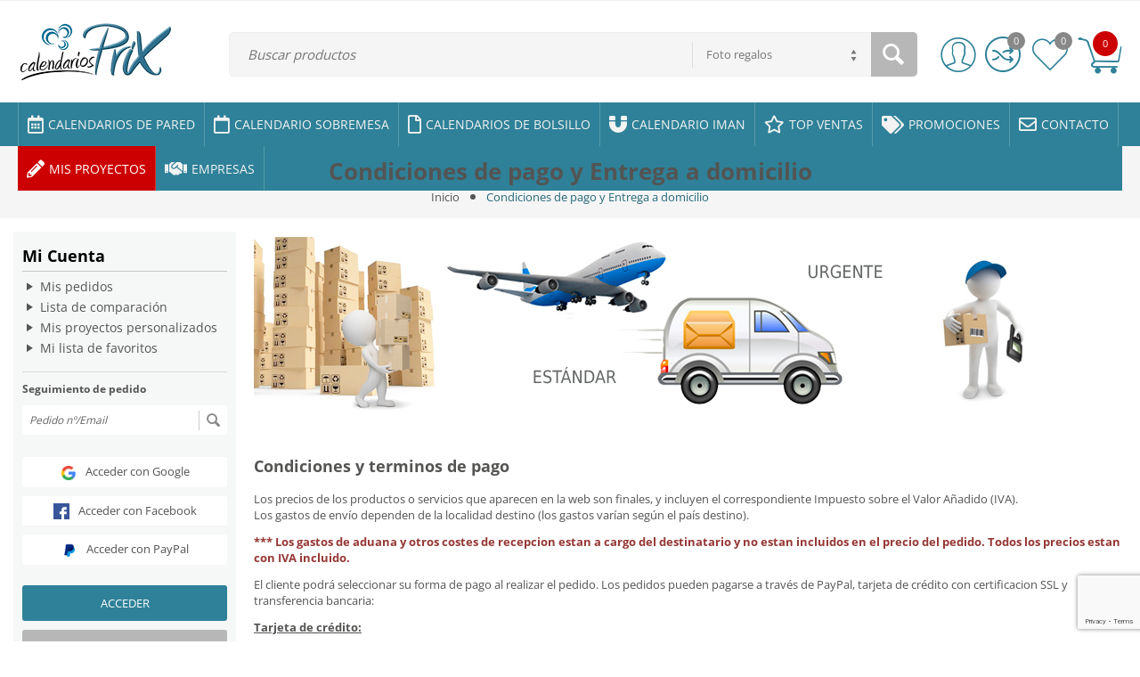

--- FILE ---
content_type: text/html; charset=utf-8
request_url: https://calendariosprix.com/entrega-a-domicilio-y-formas-de-pago/
body_size: 16538
content:

<!DOCTYPE html>
<html 

    lang="es"
    dir="ltr"
    class=""
>
<head><script>(function(w,i,g){w[g]=w[g]||[];if(typeof w[g].push=='function')w[g].push(i)})
(window,'G-XGFZ359TV7','google_tags_first_party');</script><script async src="/konm/"></script>
			<script>
				window.dataLayer = window.dataLayer || [];
				function gtag(){dataLayer.push(arguments);}
				gtag('js', new Date());
				gtag('set', 'developer_id.dY2E1Nz', true);
				
			</script>
			
<title>Condiciones de pago y Entrega a domicilio</title>
<meta name="cmsmagazine" content="895b73496fde88f9b6b78ec628663194" />

<base href="https://calendariosprix.com/" />

<meta http-equiv="Content-Type" content="text/html; charset=utf-8" data-ca-mode="ultimate" data-vs-ver="3.4.4132"/>

	<meta name="viewport" content="initial-scale=1.0, width=device-width" />



<meta name="description" content="" />


<meta name="keywords" content="" />
<meta name="format-detection" content="telephone=no">

    <link rel="canonical" href="https://calendariosprix.com/livraison-et-paiement-fr/" />





<!-- Google tag (gtag.js) -->
<script async src="https://www.googletagmanager.com/gtag/js?id=AW-1000105526" type="d1a90071270c8cf3283d8e62-text/javascript"></script>
<script type="d1a90071270c8cf3283d8e62-text/javascript">
  window.dataLayer = window.dataLayer || [];
  function gtag(){dataLayer.push(arguments);}
  gtag('js', new Date());

  gtag('config', 'AW-1000105526');
{'allow_enhanced_conversions':true});
</script>
<link rel="apple-touch-icon" href="https://calendariosprix.com/images/logos/0/favicon_ywpc-ds.ico">

    <link href="https://calendariosprix.com/images/logos/0/favicon_ywpc-ds.ico" rel="shortcut icon" type="image/vnd.microsoft.icon" />


<link type="text/css" rel="stylesheet" href="https://calendariosprix.com/var/cache/misc/assets/design/themes/vivashop/css/standalone.81dea62fd849776bb3aef19daa7a80b2.css?1769481778" />
<link rel="stylesheet" href="//use.fontawesome.com/releases/v5.15.1/css/all.css">

<!-- Inline script moved to the bottom of the page -->
<!-- Inline script moved to the bottom of the page -->

<!-- Inline script moved to the bottom of the page -->

</head>

<body>
    
        
        <div class="ty-tygh  " id="tygh_container">

        <div id="ajax_overlay" class="ty-ajax-overlay"></div>
<div id="ajax_loading_box" class="ty-ajax-loading-box"></div>

        <div class="cm-notification-container notification-container">
</div>

        <div class="ty-helper-container " id="tygh_main_container">
            
                
<div id="pages_view">
    <div class="tygh-top-panel clearfix">
        			<div class="container-fluid  top-grid">
    																				
    </div>
	
    </div>


    <div class="tygh-header clearfix ">
        			<div class="container-fluid  header-grid et-full-grid">
    												<div class="row-fluid ">
							<div class="et-container clearfix N">
				<div class="span16 et-mobile-header hidden-desktop" >

						
										
					</div>
					</div>
				</div>													<div class="row-fluid ">
							<div class="et-container clearfix N">
				<div class="span16 et-mobile-header et-sticky hidden-desktop" >

						
										
					</div>
					</div>
				</div>													<div class="row-fluid ">
							<div class="et-container clearfix N">
				<div class="span16 et-sticky-header hidden-phone hidden-tablet" >

						
			
												<div class="row-fluid ">
							<div class="et-container clearfix N">
				<div class="span16 et-sticky-content" >

						
			
												<div class="row-fluid ">
						<div class="span3 top-logo-grid" >

						
			
												<div class="top-logo ">
        <div class="ty-logo-container">
    
        <a href="https://calendariosprix.com/" title="">
        <img class="ty-pict  ty-logo-container__image        cm-image" id="det_img_1029984735"  src="https://calendariosprix.com/images/logos/0/logo-calendariosprix-64_gq2j-pt.png" data-src=""  alt="" title="" width="175" height="64" />


    
        </a>
    </div>

            </div>
									</div>
																	
						<div class="span10 search-block-grid" >

						
			
												<div class="et-top-search ">
        <div class="ty-search-block">
    <form action="https://calendariosprix.com/" name="search_form" method="get">
        <input type="hidden" name="subcats" value="Y" />
        <input type="hidden" name="pcode_from_q" value="Y" />
        <input type="hidden" name="pshort" value="Y" />
        <input type="hidden" name="pfull" value="Y" />
        <input type="hidden" name="pname" value="Y" />
        <input type="hidden" name="pkeywords" value="Y" />
        <input type="hidden" name="search_performed" value="Y" />

        
<input type="hidden" name="pshort" value="N" />
<input type="hidden" name="pfull" value="N" />
<input type="hidden" name="pname" value="Y" />
<input type="hidden" name="pkeywords" value="N" />
<input type="hidden" name="match" value="any" />
<input type="hidden" name="pcode_from_q" value="N" />

                
        

                <select name="cid" class="energo-searchbox hidden">
            <option value="0">Foto regalos</option>
                                <option value="4100"  title="Calendarios personalizados">
                    ¦    Calendarios personalizados
            </option>
                                                <option value="4130"  title="Calendario Iman">
                    ¦    ¦    Calendario Iman
            </option>
                                <option value="4120"  title="Calendario sobremesa">
                    ¦    ¦    Calendario sobremesa
            </option>
                                <option value="4110"  title="Calendarios de bolsillo">
                    ¦    ¦    Calendarios de bolsillo
            </option>
                                <option value="4140"  title="Calendarios de pared">
                    ¦    ¦    Calendarios de pared
            </option>
                            
                                <option value="4200"  title="Ideas de regalo">
                    ¦    Ideas de regalo
            </option>
                                                <option value="4220"  title="Calendarios de Cumpleaños">
                    ¦    ¦    Calendarios de Cumpleaños
            </option>
                                <option value="4210"  title="Calendarios para Navidad">
                    ¦    ¦    Calendarios para Navidad
            </option>
                            
                            
        </select>
        
        <input type="text" name="q" value="" id="search_input3374" title="Buscar productos" class="ty-search-block__input cm-hint" /><button title="Buscar" class="ty-search-magnifier" type="submit" ><i class="ty-icon-search"></i></button>
<input type="hidden" name="dispatch" value="products.search" />
        
    <input type="hidden" name="security_hash" class="cm-no-hide-input" value="52fe027c95b225d409a111b02a0c6e13" /></form>
</div>

            </div>
									</div>
																	
						<div class="span3 cart-content-grid" >

						
			
												<div class="top-cart-content ty-float-right">
        
	<div class="ty-dropdown-box" id="cart_status_3379">
					<div id="sw_dropdown_3379" class="ty-dropdown-box__title cm-combination">
				<a href="https://calendariosprix.com/index.php?dispatch=checkout.cart">
					
					<span class="clearfix">
						<span class="ty-float-left et-top-cart-icon">
							<i class="et-icon-my-cart"></i>
							<span class="et-my-cart-text hidden">Carro de la compra</span>
							<span class="et-cart-content et-cart-empty">0</span>
							<span class="et-tooltip-arrow"></span>
						</span>
					</span>
					

				</a>
			</div>
				<div id="dropdown_3379" class="cm-popup-box ty-dropdown-box__content ty-dropdown-box__content--cart hidden">
														
					<div class="cm-cart-content cm-cart-content-thumb cm-cart-content-delete">
							<div class="ty-cart-items">
																	<div class="ty-cart-items__empty ty-center">El carrito esta vacío</div>
															</div>

														<div class="cm-cart-buttons ty-cart-content__buttons buttons-container hidden">
								<div class="">
									<a href="https://calendariosprix.com/index.php?dispatch=checkout.cart" rel="nofollow" class="ty-btn ty-btn__secondary"><i class="et-icon-btn-cart"></i><span>Ver carrito</span></a>
								</div>
																<div class="et-cart-checkout-btn">
									        
    <a
        class="cm-dialog-opener cm-dialog-auto-size ty-btn ty-btn__primary"
        href="https://calendariosprix.com/index.php?dispatch=checkout.login_form&amp;return_url=https%3A%2F%2Fcalendariosprix.com%2Findex.php%3Fdispatch%3Dcheckout.checkout"
        data-ca-dialog-title="Acceder"
        data-ca-target-id="checkout_login_form"
        rel="nofollow"><i class="et-icon-check"></i><span>Pasar por Caja</span></a>

								</div>
															</div>
							
					</div>
				

			
					</div>
			<!--cart_status_3379--></div>


            </div><div class=" ty-float-right">
        
<div class="et-header-links" id="et-cw_2845">
			<a href="https://calendariosprix.com/index.php?dispatch=product_features.compare" class="et-header-compare">
		<i class="et-icon-btn-compare"></i>
					<span class="et-compare-count empty">0</span>
			</a>

		<a href="https://calendariosprix.com/index.php?dispatch=wishlist.view" rel="nofollow" class="et-header-wishlist">
		<i class="et-icon-btn-wishlist"></i>
					<span class="et-wishlist-count empty">0</span>
			</a>

<!--et-cw_2845--></div>

            </div><div class="ty-dropdown-box  top-my-account ty-float-right">
        <div id="sw_dropdown_3381" class="ty-dropdown-box__title cm-combination unlogged clearfix">
            
                              <a class="ty-account-info__title" href="https://calendariosprix.com/index.php?dispatch=profiles.update">
    <i class="et-icon-my-account hidden"></i>
    <span class="ty-account-info__title-txt" >Mi Cuenta</span>
    <span class="et-tooltip-arrow"></span>
  </a>

                        

        </div>
        <div id="dropdown_3381" class="cm-popup-box ty-dropdown-box__content hidden clearfix">
            
<div id="account_info_3381">
    <ul class="ty-account-info">
    
            <li class="ty-account-info__item ty-dropdown-box__item"><a class="ty-account-info__a underlined" href="https://calendariosprix.com/index.php?dispatch=orders.search" rel="nofollow">Mis pedidos</a></li>
                  <li class="ty-account-info__item ty-dropdown-box__item"><a class="ty-account-info__a underlined" href="https://calendariosprix.com/index.php?dispatch=product_features.compare" rel="nofollow">Lista de comparación</a></li>
          

<li class="ty-account-info__item ty-dropdown-box__item"><a class="ty-account-info__a underlined" href="https://calendariosprix.com/index.php?dispatch=imaxel_projects.manage" rel="nofollow">Mis proyectos personalizados</a></li><li class="ty-account-info__item ty-dropdown-box__item"><a class="ty-account-info__a" href="https://calendariosprix.com/index.php?dispatch=wishlist.view" rel="nofollow">Mi lista de favoritos</a></li>

  </ul>

      <div class="ty-account-info__orders updates-wrapper track-orders" id="track_orders_block_3381">
      <form action="https://calendariosprix.com/" method="POST" class="cm-ajax cm-post cm-ajax-full-render" name="track_order_quick">
        <input type="hidden" name="result_ids" value="track_orders_block_*" />
        <input type="hidden" name="return_url" value="index.php?dispatch=pages.view&amp;page_id=5" />

        <div class="ty-account-info__orders-txt">Seguimiento de pedido</div>

        <div class="ty-account-info__orders-input ty-control-group ty-input-append">
          <label for="track_order_item3381" class="cm-required hidden">Seguimiento de pedido</label>
          <input type="text" size="20" class="ty-input-text cm-hint" id="track_order_item3381" name="track_data" value="Pedido nº/Email" />
          <button title="Ir" class="ty-btn-go ty-icon-search-btn-go" type="submit"><i class="ty-icon-search"></i></button>
<input type="hidden" name="dispatch" value="orders.track_request" />
          
        </div>
      <input type="hidden" name="security_hash" class="cm-no-hide-input" value="52fe027c95b225d409a111b02a0c6e13" /></form>
    <!--track_orders_block_3381--></div>
  
        
          				<div class="et-social-login">
							<div class="center space-top et-social-text ty-center">O inicio de sesión con otro proveedor de identidad</div>
						<div class="et-auth  social-login">
					<input type="hidden" name="redirect_url" value="index.php?dispatch=pages.view&amp;page_id=5" /><a class="cm-login-provider et-login-google" data-idp="4" data-provider="google"> <img src="https://developers.google.com/identity/images/g-logo.png" alt="" style="width:18px;height:18px; margin-right: 10px;">Acceder con Google</a><a class="cm-login-provider et-login-facebook" data-idp="9" data-provider="facebook"><img src="https://calendariosprix.com/design/themes/vivashop/media/images/addons/hybrid_auth/icons/flat_24x24/facebook.png" title="facebook" alt="facebook" style="width:18px;height:18px; margin-right: 10px;"/>Acceder con Facebook</a><a class="cm-login-provider et-login-paypal" data-idp="14" data-provider="paypal"><img src="https://calendariosprix.com/design/themes/vivashop/media/images/addons/hybrid_auth/icons/flat_24x24/paypal.png" title="paypal" alt="paypal" style="width:18px;height:18px; margin-right: 10px;"/>Acceder con PayPal</a>	
			</div>
		</div>
	    


    

  
  <div class="ty-account-info__buttons buttons-container">
                <a href="https://calendariosprix.com/index.php?dispatch=auth.login_form&amp;return_url=index.php%3Fdispatch%3Dpages.view%26page_id%3D5" data-ca-target-id="login_block3381" class="cm-dialog-opener cm-dialog-auto-size ty-btn ty-btn__primary" rel="nofollow">Acceder</a><a href="https://calendariosprix.com/index.php?dispatch=profiles.add" rel="nofollow" class="ty-btn ty-btn__secondary">Registro</a>
        <div  id="login_block3381" class="hidden" title="Acceder">
          <div class="ty-login-popup">
            

    <div id="popup3381_login_popup_form_container">
        <form name="popup3381_form" action="https://calendariosprix.com/" method="post" class="cm-ajax cm-ajax-full-render">
                    <input type="hidden" name="result_ids" value="popup3381_login_popup_form_container" />
            <input type="hidden" name="login_block_id" value="popup3381" />
            <input type="hidden" name="quick_login" value="1" />
        
    <input type="hidden" name="return_url" value="index.php?dispatch=pages.view&amp;page_id=5" />
    <input type="hidden" name="redirect_url" value="index.php?dispatch=pages.view&amp;page_id=5" />

                <div class="ty-control-group">
            <label for="login_popup3381" class="ty-login__filed-label ty-control-group__label cm-required cm-trim cm-email">Email</label>
            <input type="text" id="login_popup3381" name="user_login" size="30" value="" class="ty-login__input cm-focus" />
        </div>

        <div class="ty-control-group ty-password-forgot">
            <label for="psw_popup3381" class="ty-login__filed-label ty-control-group__label ty-password-forgot__label cm-required">Contraseña</label><a href="https://calendariosprix.com/index.php?dispatch=auth.recover_password" class="ty-password-forgot__a"  tabindex="5">¿Se olvidó la contraseña?</a>
            <input type="password" id="psw_popup3381" name="password" size="30" value="" class="ty-login__input" maxlength="32" />
        </div>

                    
            <div class="ty-login-reglink ty-center">
                <a class="ty-login-reglink__a" href="https://calendariosprix.com/index.php?dispatch=profiles.add" rel="nofollow">Registrar una nueva cuenta</a>
            </div>
        
                                            <input type="hidden" data-recaptcha-v3-action="login" class="cm-recaptcha-v3" name=g-recaptcha-v3-token id="g_recaptcha_v3_token_recaptcha_6978c7ccb05ee" />
            

        
          
          				<div class="et-social-login">
							<div class="center space-top et-social-text ty-center">O inicio de sesión con otro proveedor de identidad</div>
						<div class="et-auth  social-login">
					<input type="hidden" name="redirect_url" value="index.php?dispatch=pages.view&amp;page_id=5" /><a class="cm-login-provider et-login-google" data-idp="4" data-provider="google"> <img src="https://developers.google.com/identity/images/g-logo.png" alt="" style="width:18px;height:18px; margin-right: 10px;">Acceder con Google</a><a class="cm-login-provider et-login-facebook" data-idp="9" data-provider="facebook"><img src="https://calendariosprix.com/design/themes/vivashop/media/images/addons/hybrid_auth/icons/flat_24x24/facebook.png" title="facebook" alt="facebook" style="width:18px;height:18px; margin-right: 10px;"/>Acceder con Facebook</a><a class="cm-login-provider et-login-paypal" data-idp="14" data-provider="paypal"><img src="https://calendariosprix.com/design/themes/vivashop/media/images/addons/hybrid_auth/icons/flat_24x24/paypal.png" title="paypal" alt="paypal" style="width:18px;height:18px; margin-right: 10px;"/>Acceder con PayPal</a>	
			</div>
		</div>
	    


            <div class="buttons-container clearfix">
                <div class="ty-float-right">
                    <button  class="ty-btn__login ty-btn__primary ty-btn" type="submit" name="dispatch[auth.login]" >Acceder</button>
                </div>
                <div class="ty-login__remember-me">
                    <label for="remember_me_popup3381" class="ty-login__remember-me-label"><input class="checkbox" type="checkbox" name="remember_me" id="remember_me_popup3381" value="Y" />Recordar</label>
                </div>
            </div>
        

    <input type="hidden" name="security_hash" class="cm-no-hide-input" value="52fe027c95b225d409a111b02a0c6e13" /></form>

    <!--popup3381_login_popup_form_container--></div>

          </div>
        </div>
        </div>
<!--account_info_3381--></div>

        </div>
    </div>
									</div>
				</div>
									</div>
					</div>
				</div>
									</div>
					</div>
				</div>													<div class="row-fluid ">
							<div class="et-container clearfix N">
				<div class="span16 et-fw-wrap margin-top margin-bottom hidden-phone hidden-tablet" >

						
			
												<div class="row-fluid ">
						<div class="span3 top-logo-grid" >

						
			
												<div class="top-logo ">
        <div class="ty-logo-container">
    
        <a href="https://calendariosprix.com/" title="">
        <img class="ty-pict  ty-logo-container__image        cm-image" id="det_img_7186865"  src="https://calendariosprix.com/images/logos/0/logo-calendariosprix-64_gq2j-pt.png" data-src=""  alt="" title="" width="175" height="64" />


    
        </a>
    </div>

            </div>
									</div>
																	
						<div class="span10 search-block-grid" >

						
			
												<div class="et-top-search ">
        <div class="ty-search-block">
    <form action="https://calendariosprix.com/" name="search_form" method="get">
        <input type="hidden" name="subcats" value="Y" />
        <input type="hidden" name="pcode_from_q" value="Y" />
        <input type="hidden" name="pshort" value="Y" />
        <input type="hidden" name="pfull" value="Y" />
        <input type="hidden" name="pname" value="Y" />
        <input type="hidden" name="pkeywords" value="Y" />
        <input type="hidden" name="search_performed" value="Y" />

        
<input type="hidden" name="pshort" value="N" />
<input type="hidden" name="pfull" value="N" />
<input type="hidden" name="pname" value="Y" />
<input type="hidden" name="pkeywords" value="N" />
<input type="hidden" name="match" value="any" />
<input type="hidden" name="pcode_from_q" value="N" />

                
        

                <select name="cid" class="energo-searchbox hidden">
            <option value="0">Foto regalos</option>
                                <option value="4100"  title="Calendarios personalizados">
                    ¦    Calendarios personalizados
            </option>
                                                <option value="4130"  title="Calendario Iman">
                    ¦    ¦    Calendario Iman
            </option>
                                <option value="4120"  title="Calendario sobremesa">
                    ¦    ¦    Calendario sobremesa
            </option>
                                <option value="4110"  title="Calendarios de bolsillo">
                    ¦    ¦    Calendarios de bolsillo
            </option>
                                <option value="4140"  title="Calendarios de pared">
                    ¦    ¦    Calendarios de pared
            </option>
                            
                                <option value="4200"  title="Ideas de regalo">
                    ¦    Ideas de regalo
            </option>
                                                <option value="4220"  title="Calendarios de Cumpleaños">
                    ¦    ¦    Calendarios de Cumpleaños
            </option>
                                <option value="4210"  title="Calendarios para Navidad">
                    ¦    ¦    Calendarios para Navidad
            </option>
                            
                            
        </select>
        
        <input type="text" name="q" value="" id="search_input3378" title="Buscar productos" class="ty-search-block__input cm-hint" /><button title="Buscar" class="ty-search-magnifier" type="submit" ><i class="ty-icon-search"></i></button>
<input type="hidden" name="dispatch" value="products.search" />
        
    <input type="hidden" name="security_hash" class="cm-no-hide-input" value="52fe027c95b225d409a111b02a0c6e13" /></form>
</div>

            </div>
									</div>
																	
						<div class="span3 cart-content-grid" >

						
			
												<div class="top-cart-content ty-float-right">
        
	<div class="ty-dropdown-box" id="cart_status_3385">
					<div id="sw_dropdown_3385" class="ty-dropdown-box__title cm-combination">
				<a href="https://calendariosprix.com/index.php?dispatch=checkout.cart">
					
					<span class="clearfix">
						<span class="ty-float-left et-top-cart-icon">
							<i class="et-icon-my-cart"></i>
							<span class="et-my-cart-text hidden">Carro de la compra</span>
							<span class="et-cart-content et-cart-empty">0</span>
							<span class="et-tooltip-arrow"></span>
						</span>
					</span>
					

				</a>
			</div>
				<div id="dropdown_3385" class="cm-popup-box ty-dropdown-box__content ty-dropdown-box__content--cart hidden">
														
					<div class="cm-cart-content cm-cart-content-thumb cm-cart-content-delete">
							<div class="ty-cart-items">
																	<div class="ty-cart-items__empty ty-center">El carrito esta vacío</div>
															</div>

														<div class="cm-cart-buttons ty-cart-content__buttons buttons-container hidden">
								<div class="">
									<a href="https://calendariosprix.com/index.php?dispatch=checkout.cart" rel="nofollow" class="ty-btn ty-btn__secondary"><i class="et-icon-btn-cart"></i><span>Ver carrito</span></a>
								</div>
																<div class="et-cart-checkout-btn">
									        
    <a
        class="cm-dialog-opener cm-dialog-auto-size ty-btn ty-btn__primary"
        href="https://calendariosprix.com/index.php?dispatch=checkout.login_form&amp;return_url=https%3A%2F%2Fcalendariosprix.com%2Findex.php%3Fdispatch%3Dcheckout.checkout"
        data-ca-dialog-title="Acceder"
        data-ca-target-id="checkout_login_form"
        rel="nofollow"><i class="et-icon-check"></i><span>Pasar por Caja</span></a>

								</div>
															</div>
							
					</div>
				

			
					</div>
			<!--cart_status_3385--></div>


            </div><div class=" ty-float-right">
        
<div class="et-header-links" id="et-cw_2849">
			<a href="https://calendariosprix.com/index.php?dispatch=product_features.compare" class="et-header-compare">
		<i class="et-icon-btn-compare"></i>
					<span class="et-compare-count empty">0</span>
			</a>

		<a href="https://calendariosprix.com/index.php?dispatch=wishlist.view" rel="nofollow" class="et-header-wishlist">
		<i class="et-icon-btn-wishlist"></i>
					<span class="et-wishlist-count empty">0</span>
			</a>

<!--et-cw_2849--></div>

            </div><div class="ty-dropdown-box  top-my-account ty-float-right">
        <div id="sw_dropdown_3387" class="ty-dropdown-box__title cm-combination unlogged clearfix">
            
                              <a class="ty-account-info__title" href="https://calendariosprix.com/index.php?dispatch=profiles.update">
    <i class="et-icon-my-account hidden"></i>
    <span class="ty-account-info__title-txt" >Mi Cuenta</span>
    <span class="et-tooltip-arrow"></span>
  </a>

                        

        </div>
        <div id="dropdown_3387" class="cm-popup-box ty-dropdown-box__content hidden clearfix">
            
<div id="account_info_3387">
    <ul class="ty-account-info">
    
            <li class="ty-account-info__item ty-dropdown-box__item"><a class="ty-account-info__a underlined" href="https://calendariosprix.com/index.php?dispatch=orders.search" rel="nofollow">Mis pedidos</a></li>
                  <li class="ty-account-info__item ty-dropdown-box__item"><a class="ty-account-info__a underlined" href="https://calendariosprix.com/index.php?dispatch=product_features.compare" rel="nofollow">Lista de comparación</a></li>
          

<li class="ty-account-info__item ty-dropdown-box__item"><a class="ty-account-info__a underlined" href="https://calendariosprix.com/index.php?dispatch=imaxel_projects.manage" rel="nofollow">Mis proyectos personalizados</a></li><li class="ty-account-info__item ty-dropdown-box__item"><a class="ty-account-info__a" href="https://calendariosprix.com/index.php?dispatch=wishlist.view" rel="nofollow">Mi lista de favoritos</a></li>

  </ul>

      <div class="ty-account-info__orders updates-wrapper track-orders" id="track_orders_block_3387">
      <form action="https://calendariosprix.com/" method="POST" class="cm-ajax cm-post cm-ajax-full-render" name="track_order_quick">
        <input type="hidden" name="result_ids" value="track_orders_block_*" />
        <input type="hidden" name="return_url" value="index.php?dispatch=pages.view&amp;page_id=5" />

        <div class="ty-account-info__orders-txt">Seguimiento de pedido</div>

        <div class="ty-account-info__orders-input ty-control-group ty-input-append">
          <label for="track_order_item3387" class="cm-required hidden">Seguimiento de pedido</label>
          <input type="text" size="20" class="ty-input-text cm-hint" id="track_order_item3387" name="track_data" value="Pedido nº/Email" />
          <button title="Ir" class="ty-btn-go ty-icon-search-btn-go" type="submit"><i class="ty-icon-search"></i></button>
<input type="hidden" name="dispatch" value="orders.track_request" />
          
        </div>
      <input type="hidden" name="security_hash" class="cm-no-hide-input" value="52fe027c95b225d409a111b02a0c6e13" /></form>
    <!--track_orders_block_3387--></div>
  
        
          				<div class="et-social-login">
							<div class="center space-top et-social-text ty-center">O inicio de sesión con otro proveedor de identidad</div>
						<div class="et-auth  social-login">
					<input type="hidden" name="redirect_url" value="index.php?dispatch=pages.view&amp;page_id=5" /><a class="cm-login-provider et-login-google" data-idp="4" data-provider="google"> <img src="https://developers.google.com/identity/images/g-logo.png" alt="" style="width:18px;height:18px; margin-right: 10px;">Acceder con Google</a><a class="cm-login-provider et-login-facebook" data-idp="9" data-provider="facebook"><img src="https://calendariosprix.com/design/themes/vivashop/media/images/addons/hybrid_auth/icons/flat_24x24/facebook.png" title="facebook" alt="facebook" style="width:18px;height:18px; margin-right: 10px;"/>Acceder con Facebook</a><a class="cm-login-provider et-login-paypal" data-idp="14" data-provider="paypal"><img src="https://calendariosprix.com/design/themes/vivashop/media/images/addons/hybrid_auth/icons/flat_24x24/paypal.png" title="paypal" alt="paypal" style="width:18px;height:18px; margin-right: 10px;"/>Acceder con PayPal</a>	
			</div>
		</div>
	    


    

  
  <div class="ty-account-info__buttons buttons-container">
                <a href="https://calendariosprix.com/index.php?dispatch=auth.login_form&amp;return_url=index.php%3Fdispatch%3Dpages.view%26page_id%3D5" data-ca-target-id="login_block3387" class="cm-dialog-opener cm-dialog-auto-size ty-btn ty-btn__primary" rel="nofollow">Acceder</a><a href="https://calendariosprix.com/index.php?dispatch=profiles.add" rel="nofollow" class="ty-btn ty-btn__secondary">Registro</a>
        <div  id="login_block3387" class="hidden" title="Acceder">
          <div class="ty-login-popup">
            

    <div id="popup3387_login_popup_form_container">
        <form name="popup3387_form" action="https://calendariosprix.com/" method="post" class="cm-ajax cm-ajax-full-render">
                    <input type="hidden" name="result_ids" value="popup3387_login_popup_form_container" />
            <input type="hidden" name="login_block_id" value="popup3387" />
            <input type="hidden" name="quick_login" value="1" />
        
    <input type="hidden" name="return_url" value="index.php?dispatch=pages.view&amp;page_id=5" />
    <input type="hidden" name="redirect_url" value="index.php?dispatch=pages.view&amp;page_id=5" />

                <div class="ty-control-group">
            <label for="login_popup3387" class="ty-login__filed-label ty-control-group__label cm-required cm-trim cm-email">Email</label>
            <input type="text" id="login_popup3387" name="user_login" size="30" value="" class="ty-login__input cm-focus" />
        </div>

        <div class="ty-control-group ty-password-forgot">
            <label for="psw_popup3387" class="ty-login__filed-label ty-control-group__label ty-password-forgot__label cm-required">Contraseña</label><a href="https://calendariosprix.com/index.php?dispatch=auth.recover_password" class="ty-password-forgot__a"  tabindex="5">¿Se olvidó la contraseña?</a>
            <input type="password" id="psw_popup3387" name="password" size="30" value="" class="ty-login__input" maxlength="32" />
        </div>

                    
            <div class="ty-login-reglink ty-center">
                <a class="ty-login-reglink__a" href="https://calendariosprix.com/index.php?dispatch=profiles.add" rel="nofollow">Registrar una nueva cuenta</a>
            </div>
        
                                            <input type="hidden" data-recaptcha-v3-action="login" class="cm-recaptcha-v3" name=g-recaptcha-v3-token id="g_recaptcha_v3_token_recaptcha_6978c7ccb2068" />
            

        
          
          				<div class="et-social-login">
							<div class="center space-top et-social-text ty-center">O inicio de sesión con otro proveedor de identidad</div>
						<div class="et-auth  social-login">
					<input type="hidden" name="redirect_url" value="index.php?dispatch=pages.view&amp;page_id=5" /><a class="cm-login-provider et-login-google" data-idp="4" data-provider="google"> <img src="https://developers.google.com/identity/images/g-logo.png" alt="" style="width:18px;height:18px; margin-right: 10px;">Acceder con Google</a><a class="cm-login-provider et-login-facebook" data-idp="9" data-provider="facebook"><img src="https://calendariosprix.com/design/themes/vivashop/media/images/addons/hybrid_auth/icons/flat_24x24/facebook.png" title="facebook" alt="facebook" style="width:18px;height:18px; margin-right: 10px;"/>Acceder con Facebook</a><a class="cm-login-provider et-login-paypal" data-idp="14" data-provider="paypal"><img src="https://calendariosprix.com/design/themes/vivashop/media/images/addons/hybrid_auth/icons/flat_24x24/paypal.png" title="paypal" alt="paypal" style="width:18px;height:18px; margin-right: 10px;"/>Acceder con PayPal</a>	
			</div>
		</div>
	    


            <div class="buttons-container clearfix">
                <div class="ty-float-right">
                    <button  class="ty-btn__login ty-btn__primary ty-btn" type="submit" name="dispatch[auth.login]" >Acceder</button>
                </div>
                <div class="ty-login__remember-me">
                    <label for="remember_me_popup3387" class="ty-login__remember-me-label"><input class="checkbox" type="checkbox" name="remember_me" id="remember_me_popup3387" value="Y" />Recordar</label>
                </div>
            </div>
        

    <input type="hidden" name="security_hash" class="cm-no-hide-input" value="52fe027c95b225d409a111b02a0c6e13" /></form>

    <!--popup3387_login_popup_form_container--></div>

          </div>
        </div>
        </div>
<!--account_info_3387--></div>

        </div>
    </div>
									</div>
				</div>
									</div>
					</div>
				</div>													<div class="row-fluid ">
						<div class="span16 top-menu-grid hidden-phone hidden-tablet" >

						
			
												<div class="row-fluid ">
							<div class="et-container clearfix N">
				<div class="span16 et-main-menu-wrapper" >

						
			
												<div class="et-main-menu">
		  <ul class="ty-menu__items cm-responsive-menu">
	    	      	      	      	      	                          
	      <li class="ty-menu__item ty-menu__item-nodrop menu-uppercase et-menu-first-item et-main-menu-lev-1">
	        
	        
	        
	        
	        
	        	          <a  href="https://calendariosprix.com/calendarios-de-pared/" class="ty-menu__item-link clearfix et_menu_color_172 et_menu_with_icon " ><i class="far fa-calendar-alt et_menu_icon et_menu_icon_902_172"></i><span class="et_menu_title">Calendarios de pared</span></a>
	          <style>
	            	            
	            	          </style>
	        
	        	      </li>
	    	      	      	      	      	                          
	      <li class="ty-menu__item ty-menu__item-nodrop menu-uppercase  et-main-menu-lev-1">
	        
	        
	        
	        
	        
	        	          <a  href="https://calendariosprix.com/calendario-sobremesa/" class="ty-menu__item-link clearfix et_menu_color_173 et_menu_with_icon " ><i class=" far fa-calendar et_menu_icon et_menu_icon_902_173"></i><span class="et_menu_title">Calendario sobremesa</span></a>
	          <style>
	            	            
	            	          </style>
	        
	        	      </li>
	    	      	      	      	      	                          
	      <li class="ty-menu__item ty-menu__item-nodrop menu-uppercase  et-main-menu-lev-1">
	        
	        
	        
	        
	        
	        	          <a  href="https://calendariosprix.com/calendarios-de-bolsillo/" class="ty-menu__item-link clearfix et_menu_color_174 et_menu_with_icon " ><i class=" far fa-file et_menu_icon et_menu_icon_902_174"></i><span class="et_menu_title">Calendarios de bolsillo</span></a>
	          <style>
	            	            
	            	          </style>
	        
	        	      </li>
	    	      	      	      	      	                          
	      <li class="ty-menu__item ty-menu__item-nodrop menu-uppercase  et-main-menu-lev-1">
	        
	        
	        
	        
	        
	        	          <a  href="https://calendariosprix.com/calendario-iman/" class="ty-menu__item-link clearfix et_menu_color_175 et_menu_with_icon " ><i class=" fas fa-magnet et_menu_icon et_menu_icon_902_175"></i><span class="et_menu_title">Calendario Iman</span></a>
	          <style>
	            	            
	            	          </style>
	        
	        	      </li>
	    	      	      	      	      	                          
	      <li class="ty-menu__item ty-menu__item-nodrop ty-menu-item__hits  et-main-menu-lev-1">
	        
	        
	        
	        
	        
	        	          <a  href="https://calendariosprix.com/topventas-calendariosprix-es/" class="ty-menu__item-link clearfix et_menu_color_176 et_menu_with_icon " ><i class="far fa-star et_menu_icon et_menu_icon_902_176"></i><span class="et_menu_title">TOP VENTAS</span></a>
	          <style>
	            	            
	            	          </style>
	        
	        	      </li>
	    	      	      	      	      	                          
	      <li class="ty-menu__item ty-menu__item-nodrop  et-main-menu-lev-1">
	        
	        
	        
	        
	        
	        	          <a  href="https://calendariosprix.com/index.php?dispatch=promotions.list" class="ty-menu__item-link clearfix et_menu_color_177 et_menu_with_icon " ><i class="fas fa-tags et_menu_icon et_menu_icon_902_177"></i><span class="et_menu_title">PROMOCIONES</span></a>
	          <style>
	            	            
	            	          </style>
	        
	        	      </li>
	    	      	      	      	      	                          
	      <li class="ty-menu__item ty-menu__item-nodrop  et-main-menu-lev-1">
	        
	        
	        
	        
	        
	        	          <a  href="https://calendariosprix.com/contacta-con-calendariosprix-es/" class="ty-menu__item-link clearfix et_menu_color_178 et_menu_with_icon " ><i class="far fa-envelope et_menu_icon et_menu_icon_902_178"></i><span class="et_menu_title">CONTACTO</span></a>
	          <style>
	            	            
	            	          </style>
	        
	        	      </li>
	    	      	      	      	      	                          
	      <li class="ty-menu__item ty-menu__item-nodrop  et-main-menu-lev-1">
	        
	        
	        
	        
	        
	        	          <a  href="https://calendariosprix.com/index.php?dispatch=imaxel_projects.manage" class="ty-menu__item-link clearfix et_menu_color_181 et_menu_with_icon " ><i class=" fas fa-pencil-alt et_menu_icon et_menu_icon_902_181"></i><span class="et_menu_title">MIS PROYECTOS</span></a>
	          <style>
	            	            			    	        .et-main-menu>.ty-menu__items>.ty-menu__item .ty-menu__item-link.et_menu_color_181{
		    	          background: #cc0000;
		    	        }
		    	        .et-main-menu>.ty-menu__items>.ty-menu__item .ty-menu__item-link.et_menu_color_181 .et_menu_title,
		    	        .et-main-menu>.ty-menu__items>.ty-menu__item .ty-menu__item-link.et_menu_color_181 .et_menu_icon{
		    	        	color: #ffffff;
		    	        }
		    	      	            	            
	            	          </style>
	        
	        	      </li>
	    	      	      	      	      	                          
	      <li class="ty-menu__item ty-menu__item-nodrop  et-main-menu-lev-1">
	        
	        
	        
	        
	        
	        	          <a  href="https://calendariosprix.com/empreasas-colaboraciones-b2b/" class="ty-menu__item-link clearfix et_menu_color_189 et_menu_with_icon et_use_style_color" ><i class="fas fa-handshake et_menu_icon et_menu_icon_902_189"></i><span class="et_menu_title">EMPRESAS</span></a>
	          <style>
	            	            
	            	          </style>
	        
	        	      </li>
	    	    </ul>
	</div>
									</div>
					</div>
				</div>
									</div>
				</div>	
    </div>
	
    </div>

    <div class="tygh-content clearfix">
        			<div class="container-fluid  content-grid et-content-grid">
    												<div class="row-fluid ">
						<div class="span16 " >

						
			
												<div class="row-fluid ">
						<div class="span16 et-page-title" >

						
			
												<div class="et_full_width_block_wrapper ty-mainbox-container clearfix">
		<div class="ty-mainbox-body et_grid_width_content">
			<h1>Condiciones de pago y Entrega a domicilio</h1>
		</div>
	</div><div id="breadcrumbs_269" class="et-breadcrumbs">

<div class="et-container">
	<div class="ty-breadcrumbs clearfix">
		<a href="https://calendariosprix.com/" class="ty-breadcrumbs__a">Inicio</a><span class="et-breadcrumbs-separator"></span><span class="ty-breadcrumbs__current"><bdi>Condiciones de pago y Entrega a domicilio</bdi></span>	</div>
	</div>
<!--breadcrumbs_269--></div>
									</div>
				</div>
									</div>
				</div>													<div class="row-fluid ">
							<div class="et-container clearfix N">
				<div class="span16 margin-top et-flex-content" >

						
			
												<div class="row-fluid ">
						<div class="span3 et-flex-2" >

						
			
												<div class="ty-sidebox et-sidebox-simple">
		<h2 class="ty-sidebox__title 1cm-combination  unlogged">
			
						<span class="hidden-phone">
				  <a class="ty-account-info__title" href="https://calendariosprix.com/index.php?dispatch=profiles.update">
    <i class="et-icon-my-account hidden"></i>
    <span class="ty-account-info__title-txt" >Mi Cuenta</span>
    <span class="et-tooltip-arrow"></span>
  </a>

			</span>
												<span class="visible-phone">
						  <a class="ty-account-info__title" href="https://calendariosprix.com/index.php?dispatch=profiles.update">
    <i class="et-icon-my-account hidden"></i>
    <span class="ty-account-info__title-txt" >Mi Cuenta</span>
    <span class="et-tooltip-arrow"></span>
  </a>

					</span>
							

		</h2>
		<div >
<div id="account_info_3492">
    <ul class="ty-account-info">
    
            <li class="ty-account-info__item ty-dropdown-box__item"><a class="ty-account-info__a underlined" href="https://calendariosprix.com/index.php?dispatch=orders.search" rel="nofollow">Mis pedidos</a></li>
                  <li class="ty-account-info__item ty-dropdown-box__item"><a class="ty-account-info__a underlined" href="https://calendariosprix.com/index.php?dispatch=product_features.compare" rel="nofollow">Lista de comparación</a></li>
          

<li class="ty-account-info__item ty-dropdown-box__item"><a class="ty-account-info__a underlined" href="https://calendariosprix.com/index.php?dispatch=imaxel_projects.manage" rel="nofollow">Mis proyectos personalizados</a></li><li class="ty-account-info__item ty-dropdown-box__item"><a class="ty-account-info__a" href="https://calendariosprix.com/index.php?dispatch=wishlist.view" rel="nofollow">Mi lista de favoritos</a></li>

  </ul>

      <div class="ty-account-info__orders updates-wrapper track-orders" id="track_orders_block_3492">
      <form action="https://calendariosprix.com/" method="POST" class="cm-ajax cm-post cm-ajax-full-render" name="track_order_quick">
        <input type="hidden" name="result_ids" value="track_orders_block_*" />
        <input type="hidden" name="return_url" value="index.php?dispatch=pages.view&amp;page_id=5" />

        <div class="ty-account-info__orders-txt">Seguimiento de pedido</div>

        <div class="ty-account-info__orders-input ty-control-group ty-input-append">
          <label for="track_order_item3492" class="cm-required hidden">Seguimiento de pedido</label>
          <input type="text" size="20" class="ty-input-text cm-hint" id="track_order_item3492" name="track_data" value="Pedido nº/Email" />
          <button title="Ir" class="ty-btn-go ty-icon-search-btn-go" type="submit"><i class="ty-icon-search"></i></button>
<input type="hidden" name="dispatch" value="orders.track_request" />
          
        </div>
      <input type="hidden" name="security_hash" class="cm-no-hide-input" value="52fe027c95b225d409a111b02a0c6e13" /></form>
    <!--track_orders_block_3492--></div>
  
        
          				<div class="et-social-login">
							<div class="center space-top et-social-text ty-center">O inicio de sesión con otro proveedor de identidad</div>
						<div class="et-auth  social-login">
					<input type="hidden" name="redirect_url" value="index.php?dispatch=pages.view&amp;page_id=5" /><a class="cm-login-provider et-login-google" data-idp="4" data-provider="google"> <img src="https://developers.google.com/identity/images/g-logo.png" alt="" style="width:18px;height:18px; margin-right: 10px;">Acceder con Google</a><a class="cm-login-provider et-login-facebook" data-idp="9" data-provider="facebook"><img src="https://calendariosprix.com/design/themes/vivashop/media/images/addons/hybrid_auth/icons/flat_24x24/facebook.png" title="facebook" alt="facebook" style="width:18px;height:18px; margin-right: 10px;"/>Acceder con Facebook</a><a class="cm-login-provider et-login-paypal" data-idp="14" data-provider="paypal"><img src="https://calendariosprix.com/design/themes/vivashop/media/images/addons/hybrid_auth/icons/flat_24x24/paypal.png" title="paypal" alt="paypal" style="width:18px;height:18px; margin-right: 10px;"/>Acceder con PayPal</a>	
			</div>
		</div>
	    


    

  
  <div class="ty-account-info__buttons buttons-container">
                <a href="https://calendariosprix.com/index.php?dispatch=auth.login_form&amp;return_url=index.php%3Fdispatch%3Dpages.view%26page_id%3D5" data-ca-target-id="login_block3492" class="cm-dialog-opener cm-dialog-auto-size ty-btn ty-btn__primary" rel="nofollow">Acceder</a><a href="https://calendariosprix.com/index.php?dispatch=profiles.add" rel="nofollow" class="ty-btn ty-btn__secondary">Registro</a>
        <div  id="login_block3492" class="hidden" title="Acceder">
          <div class="ty-login-popup">
            

    <div id="popup3492_login_popup_form_container">
        <form name="popup3492_form" action="https://calendariosprix.com/" method="post" class="cm-ajax cm-ajax-full-render">
                    <input type="hidden" name="result_ids" value="popup3492_login_popup_form_container" />
            <input type="hidden" name="login_block_id" value="popup3492" />
            <input type="hidden" name="quick_login" value="1" />
        
    <input type="hidden" name="return_url" value="index.php?dispatch=pages.view&amp;page_id=5" />
    <input type="hidden" name="redirect_url" value="index.php?dispatch=pages.view&amp;page_id=5" />

                <div class="ty-control-group">
            <label for="login_popup3492" class="ty-login__filed-label ty-control-group__label cm-required cm-trim cm-email">Email</label>
            <input type="text" id="login_popup3492" name="user_login" size="30" value="" class="ty-login__input cm-focus" />
        </div>

        <div class="ty-control-group ty-password-forgot">
            <label for="psw_popup3492" class="ty-login__filed-label ty-control-group__label ty-password-forgot__label cm-required">Contraseña</label><a href="https://calendariosprix.com/index.php?dispatch=auth.recover_password" class="ty-password-forgot__a"  tabindex="5">¿Se olvidó la contraseña?</a>
            <input type="password" id="psw_popup3492" name="password" size="30" value="" class="ty-login__input" maxlength="32" />
        </div>

                    
            <div class="ty-login-reglink ty-center">
                <a class="ty-login-reglink__a" href="https://calendariosprix.com/index.php?dispatch=profiles.add" rel="nofollow">Registrar una nueva cuenta</a>
            </div>
        
                                            <input type="hidden" data-recaptcha-v3-action="login" class="cm-recaptcha-v3" name=g-recaptcha-v3-token id="g_recaptcha_v3_token_recaptcha_6978c7ccb4ead" />
            

        
          
          				<div class="et-social-login">
							<div class="center space-top et-social-text ty-center">O inicio de sesión con otro proveedor de identidad</div>
						<div class="et-auth  social-login">
					<input type="hidden" name="redirect_url" value="index.php?dispatch=pages.view&amp;page_id=5" /><a class="cm-login-provider et-login-google" data-idp="4" data-provider="google"> <img src="https://developers.google.com/identity/images/g-logo.png" alt="" style="width:18px;height:18px; margin-right: 10px;">Acceder con Google</a><a class="cm-login-provider et-login-facebook" data-idp="9" data-provider="facebook"><img src="https://calendariosprix.com/design/themes/vivashop/media/images/addons/hybrid_auth/icons/flat_24x24/facebook.png" title="facebook" alt="facebook" style="width:18px;height:18px; margin-right: 10px;"/>Acceder con Facebook</a><a class="cm-login-provider et-login-paypal" data-idp="14" data-provider="paypal"><img src="https://calendariosprix.com/design/themes/vivashop/media/images/addons/hybrid_auth/icons/flat_24x24/paypal.png" title="paypal" alt="paypal" style="width:18px;height:18px; margin-right: 10px;"/>Acceder con PayPal</a>	
			</div>
		</div>
	    


            <div class="buttons-container clearfix">
                <div class="ty-float-right">
                    <button  class="ty-btn__login ty-btn__primary ty-btn" type="submit" name="dispatch[auth.login]" >Acceder</button>
                </div>
                <div class="ty-login__remember-me">
                    <label for="remember_me_popup3492" class="ty-login__remember-me-label"><input class="checkbox" type="checkbox" name="remember_me" id="remember_me_popup3492" value="Y" />Recordar</label>
                </div>
            </div>
        

    <input type="hidden" name="security_hash" class="cm-no-hide-input" value="52fe027c95b225d409a111b02a0c6e13" /></form>

    <!--popup3492_login_popup_form_container--></div>

          </div>
        </div>
        </div>
<!--account_info_3492--></div>
</div>
	</div>
									</div>
																	
						<div class="span13 et-page-grid " >

						
			
												<div class="ty-wysiwyg-content">
    
    <div ><p><img src="images/companies/1/pages/banner-entrega-narrow.jpg" "="">
</p>
<p><br></p>
<h4 id="pago">Condiciones y terminos de pago</h4>
<p>Los precios de los productos o servicios que aparecen en la web son finales, y incluyen el correspondiente Impuesto sobre el Valor Añadido (IVA).<br>Los gastos de envío dependen de la localidad destino (los gastos varían según el país destino).</p>
<p><span style="color: rgb(149, 55, 52);"><strong>***
 Los gastos de aduana y otros costes de recepcion estan a cargo del 
destinatario y no estan incluidos en el precio del pedido. Todos los 
precios estan con IVA incluido.</strong></span><br></p>
<p>El cliente podrá seleccionar su forma de pago al realizar el pedido. Los pedidos pueden pagarse a través de PayPal, tarjeta de crédito con certificacion SSL y transferencia bancaria:</p>
<p class="MsoNormal" style="mso-margin-top-alt:auto;mso-margin-bottom-alt:auto; line-height:normal"><strong><u><span lang="ES">Tarjeta de crédito:</span></u></strong><span lang="ES"></span>
</p>
<p class="MsoNormal" style="mso-margin-top-alt:auto;mso-margin-bottom-alt:auto; line-height:normal"><span lang="ES">Podrá
 pagar con su tarjeta de crédito sin riesgos gracias a la pasarela
de pago TPV virtual, que garantiza la seguridad de sus transacciones por
 Internet a través de un servidor seguro y certificacion SSL. Al ser comunicados los datos 
de su
tarjeta directamente al banco por conexión segura, en ningún momento 
tenemos
acceso directo a dichos datos. Tan solo recibimos un mensaje del banco
indicando la validez o no de la transacción.
	</span>
</p>
<p class="MsoNormal" style="mso-margin-top-alt:auto;mso-margin-bottom-alt:auto; line-height:normal"><strong><u><span lang="ES">Pago con Pay Pal: </span></u></strong><span lang="ES"></span>
</p>
<p class="MsoNormal" style="mso-margin-top-alt:auto;mso-margin-bottom-alt:auto; line-height:normal"><span lang="ES">PayPal te permite pagar directamente sin comunicar tus datos financieros en
Internet. PayPal codifica automáticamente tus datos confidenciales con la ayuda
de las mejores tecnologías disponibles en el mercado.
	En caso de PayPal se aplica un recargo de pago detallado en en carrito antes de realizar el pago. </span>
</p>
<p class="MsoNormal" style="mso-margin-top-alt:auto;mso-margin-bottom-alt:auto; line-height:normal"><strong><u><span lang="ES">Transferencia bancaria:</span></u></strong><span lang="ES"></span>
</p>
<p class="MsoNormal" style="mso-margin-top-alt:auto;mso-margin-bottom-alt:auto; line-height:normal"><span lang="ES">El pedido comenzará a tramitarse una vez que se ha comprobado la
realización del pago. Para agilizar la tramitación del pedido, es
recomendable que cuando realizas la transferencia nos indicas que has efectuado
el pago enviando un correo electronico con comprobante.&nbsp;&nbsp;<br></span>
</p>
<p class="MsoNormal" style="mso-margin-top-alt:auto;mso-margin-bottom-alt:auto; line-height:normal"><span lang="ES">La transferencia se realizará a:</span>
</p>
<p class="MsoNormal" style="mso-margin-top-alt:auto;mso-margin-bottom-alt:auto; line-height:normal"><strong><span lang="ES">Entidad</span></strong><span lang="ES">: indicada en confirmación
del pedido
	</span>
</p>
<p class="MsoNormal" style="mso-margin-top-alt:auto;mso-margin-bottom-alt:auto; line-height:normal"><strong><span lang="ES">Número cuenta IBAN: </span></strong><span lang="ES">indicada en confirmación
del pedido
	</span>
</p>
<p><strong><span lang="ES">Concepto: Nombre y Número del pedido<br></span></strong></p>
<p><strong>***
 Según forma de pago elegida es posible que apliquemos el recargo de 
pago que saldrá desglosado en el resumen del pedido antes de pagar.</strong><strong><br></strong><br><span lang="ES">En caso de
	<strong>pedidos pagados mediante transferencia bancaria, el plazo de envío se amplía de 48 a
72 horas
	</strong> (días </span><span lang="ES">hábiles</span><span lang="ES">), que es el plazo que transcurre hasta que la entidad
bancaria confirma el pago. Esta ampliación de plazo empieza a contar desde que
se realiza la transferencia o ingreso. Comprueba que la cantidad que introduces
es exactamente la que te solicitamos, y asegúrate de poner el Concepto tal y
como indicamos al finalizar el pedido.
	</span></p><p></p>
<h4>Entrega a domicilio</h4>
<p>El <strong>plazo de entrega</strong> es: plazo de <strong>fabricación</strong> + tiempo de <strong>tránsito</strong> del pedido.
</p>
<p class="MsoNormal" style="margin-left: 20px;"><span lang="ES"><strong>Fabricación durante fechas especiales</strong>: El plazo de fabricación <strong>puede aumentar en 1 - 2 días</strong> habiles, durante el mes de Diciembre y Enero.<br></span>
</p>
<p class="MsoNormal" style="margin-left: 20px;" rel="margin-left: 20px;"><span lang="ES"><strong>Plazo de fabricación</strong>: Consta en la página de cada producto. </span>
</p>
<p class="MsoNormal" style="margin-left: 20px;"><span lang="ES"><strong>Tiempo de tránsito</strong> depende del destino y la modalidad elegida. <br></span>
</p>
<p class="MsoNormal"><span lang="ES"><strong><em>Pedidos combinados</em></strong><em>:
 Si el pedido tiene productos con diferentes plazos de fabricación se 
aplicará el plazo de fabricación más largo para todo el pedido.</em><br></span>
</p>
<p class="MsoNormal"><span lang="ES"><br></span>
</p>
<table>
<tbody>
<tr>
	<td rowspan="2" width="20%">
		<div align="center">Destino
		</div>
	</td>
	<td colspan="1" width="20%">
		<div align="center">Estándar 3 días hábiles
		</div>
	</td>
	<td colspan="1" width="20%">
		<div align="center">Urgente 24 horas
		</div>
	</td>
	<td width="20%">
		<div align="center">Europa 5-7 días hábiles
		</div>
	</td>
</tr>
<tr>
	<td>
		<div align="center">GLS<br></div>
	</td>
	<td>
		<div align="center">GLS</div>
	</td>
	<td>
		<div align="center">GLS</div>
	</td>
</tr>
<tr>
	<td>Península
	</td>
	<td>
		<div align="center">6,60 €
		</div>
	</td>
	<td>
		<div align="center">9,90 €
		</div>
	</td>
	<td>
		<div align="center">-
		</div>
	</td>
</tr>
<tr>
	<td>Baleares
	</td>
	<td>
		<div align="center">11,90 €
		</div>
	</td>
	<td>
		<div align="center">-
		</div>
	</td>
	<td>
		<div align="center">-
		</div>
	</td>
</tr>
<tr>
	<td>Europa
	</td>
	<td>
		<div align="center">-
		</div>
	</td>
	<td>
		<div align="center">-
		</div>
	</td>
	<td>
		<div align="center">11,90 €
		</div>
	</td>
</tr>
</tbody>
</table>
<p class="MsoNormal"><span lang="ES">Las compañias de
transporte 
	<strong>no hacen entregas los Sábados, 
Domingos y Festivos.
	<br></strong></span>
</p>
<p class="MsoNormal"><span lang="ES">Pueden ocurrir
retrasos imprevistos en destinos especiales (despachos de aduana, entregas a
islas, etc). Una vez que el pedido está en propiedad de la empresa de
transporte, 
	<strong>REGALPRIX GROUP no se hace responsable de los posibles retrasos en
la entrega de los pedidos por responsabilidad de la empresa de transporte
	</strong>, así
como de posibles extravíos de pedidos.&nbsp;<br></span></p>
<p><span lang="ES"></span>
</p>
<p></p>
<p><strong><span lang="ES"></span></strong></p></div>
    

</div>
									</div>
				</div>
									</div>
					</div>
				</div>	
    </div>
	
    </div>

<div class="tygh-footer clearfix" id="tygh_footer">
    			<div class="container-fluid  ty-footer-grid">
    												<div class="row-fluid ">
						<div class="span16 " >

						
			
												<div class="et_full_width_block_wrapper ty-mainbox-container clearfix eib-1225 fib-wrapper">
		<div class="ty-mainbox-body et_grid_width_content">


	


	<style>
		.eib-1225{
			background: #e2e2e2;
		}
		#et-block-3392_2854_1225 .title, 
		#et-block-3392_2854_1225 .text{
			color: #333333;
		}

	</style>




<div class="clearfix et-info-block__inner-wrapper et-info-block__top" id="et-block-3392_2854_1225">
	<div class="ty-column4 clearfix"><div class="img"><i class="icon_1 et-icon-fib-happy" style="color: #333333; background: #e2e2e2;"></i></div><div class="content"><div class="title">Clientes Satisfechos</div><div class="text">Más de 300.000 clientes satisfechos. Nuestro objetivo principal es la calidad y la excelencia. Contáctanos para resolver tus dudas. Soporte técnico 24/7. </div></div></div>
	<div class="ty-column4 clearfix"><div class="img"><i class="icon_2 et-icon-fib-premium" style="color: #333333; background: #e2e2e2;"></i></div><div class="content"><div class="title">Ofertas de Fabricante</div><div class="text">¡Descuentos hasta -75 %! Somos unos de los más grandes fabricantes de regalos personalizados en toda España que nos permite lanzar unas ofertas increíbles constantemente.</div></div></div>
	<div class="ty-column4 clearfix"><div class="img"><i class="icon_3 fas fa-lock" style="color: #333333; background: #e2e2e2;"></i></div><div class="content"><div class="title">Compra segura</div><div class="text">Compra de forma rápida, cómoda y segura. Garantizamos un pago seguro con certificación HTTPS: tarjetas de crédito o débito, Bizum o PayPal. </div></div></div>
	<div class="ty-column4 clearfix"><div class="img"><i class="icon_4 fas fa-shipping-fast" style="color: #333333; background: #e2e2e2;"></i></div><div class="content"><div class="title">Fabricación y envío 24h</div><div class="text">¡La mayoría de nuestros productos personalizados tiene un día de fabricación! También ofrecemos el envío de 24h tras fabricación del pedido!</div></div></div>
</div></div>
	</div>
									</div>
				</div>													<div class="row-fluid ">
						<div class="span16 ty-footer-grid__full-width ty-footer-menu et-footer-wrapper hidden-tablet hidden-phone" >

						
			
												<div class="row-fluid ">
							<div class="et-container clearfix N">
				<div class="span16 " >

						
			
												<div class="row-fluid ">
						<div class="span3 " >

						
			
												<div class="ty-footer footer-no-wysiwyg">
        <h2 class="ty-footer-general__header  cm-combination clearfix" id="sw_footer-general_1226_3393">
            
                            <span>Compra con Calendariosprix</span>
                        

        <div class="et-responsive-arrow-wrapper">
            <i class="ty-footer-menu__icon-open ty-icon-down-open"></i>
            <i class="ty-footer-menu__icon-hide ty-icon-up-open"></i>
        </div>
        </h2>
        <div class="ty-footer-general__body clearfix" id="footer-general_1226_3393"><div class="ty-wysiwyg-content"  data-ca-live-editor-object-id="0" data-ca-live-editor-object-type=""><ul>
<li class="ty-footer-menu__item"><a href="https://calendariosprix.com/nosotros/">Nosotros</a></li>
<li class="ty-footer-menu__item"><a href="https://calendariosprix.com/condiciones-de-compra/">Condiciones de compra</a></li>
<li class="ty-footer-menu__item"><a href="https://calendariosprix.com/devoluciones/">Política de devoluciones y reembolsos</a></li>
<li class="ty-footer-menu__item"><a href="https://calendariosprix.com/livraison-et-paiement-fr/">Condiciones de pago y entrega</a></li>
</ul></div></div>
    </div>
									</div>
																	
						<div class="span3 my-account-grid" >

						
			
												<div class="ty-footer">
        <h2 class="ty-footer-general__header  cm-combination clearfix" id="sw_footer-general_1227_3394">
            
                            <span>Mi Cuenta</span>
                        

        <div class="et-responsive-arrow-wrapper">
            <i class="ty-footer-menu__icon-open ty-icon-down-open"></i>
            <i class="ty-footer-menu__icon-hide ty-icon-up-open"></i>
        </div>
        </h2>
        <div class="ty-footer-general__body clearfix" id="footer-general_1227_3394"><ul id="account_info_links_3394">
    <li class="ty-footer-menu__item"><a href="https://calendariosprix.com/index.php?dispatch=auth.login_form" rel="nofollow">Acceder</a></li>
    <li class="ty-footer-menu__item"><a href="https://calendariosprix.com/index.php?dispatch=profiles.add" rel="nofollow">Crear cuenta</a></li>
	<li class="ty-footer-menu__item"><a href="https://calendariosprix.com/index.php?dispatch=wishlist.view">Mi lista de favoritos</a></li>
<!--	<li class="ty-footer-menu__item"><a href="https://calendariosprix.com/index.php?dispatch=product_features.compare">Lista de comparación -->
    <li class="ty-footer-menu__item"><a href="https://calendariosprix.com/index.php?dispatch=imaxel_projects.manage">Mis proyectos personalizados</a></li>    
	</a></li>
<!--account_info_links_3394--></ul></div>
    </div>
									</div>
																	
						<div class="span4 " >

						
			
												<div class="ty-footer footer-no-wysiwyg">
        <h2 class="ty-footer-general__header  cm-combination clearfix" id="sw_footer-general_1228_3395">
            
                            <span>Información</span>
                        

        <div class="et-responsive-arrow-wrapper">
            <i class="ty-footer-menu__icon-open ty-icon-down-open"></i>
            <i class="ty-footer-menu__icon-hide ty-icon-up-open"></i>
        </div>
        </h2>
        <div class="ty-footer-general__body clearfix" id="footer-general_1228_3395"><div class="ty-wysiwyg-content"  data-ca-live-editor-object-id="0" data-ca-live-editor-object-type=""><ul id="demo_store_links" class="ty-footer-menu__items1">
<li class="ty-footer-menu__item"><a href="https://calendariosprix.com/politica-de-privacidad/">Politica de privacidad</a></li>
<li class="ty-footer-menu__item"><a href="https://calendariosprix.com/politica-de-cookies/">Politica de cookies</a></li>
<li class="ty-footer-menu__item"><a href="https://calendariosprix.com/ayuda-y-preguntas-frecuentes/">Preguntas frequentes</a></li>
<li class="ty-footer-menu__item"><a href="https://calendariosprix.com/index.php?dispatch=discussion.view&amp;thread_id=1">Opiniones</a></li>
</ul></div></div>
    </div>
									</div>
																	
						<div class="span6 " >

						
			
												<div class="ty-footer">
        <h2 class="ty-footer-general__header  cm-combination clearfix" id="sw_footer-general_1229_3396">
            
                            <span> Calendariosprix - Calendarios Personalizados Con Fotos</span>
                        

        <div class="et-responsive-arrow-wrapper">
            <i class="ty-footer-menu__icon-open ty-icon-down-open"></i>
            <i class="ty-footer-menu__icon-hide ty-icon-up-open"></i>
        </div>
        </h2>
        <div class="ty-footer-general__body clearfix" id="footer-general_1229_3396"><div class="ty-wysiwyg-content"  data-ca-live-editor-object-id="0" data-ca-live-editor-object-type=""><p>¡Nuestra misión en Calendariosprix es brindarles a nuestros clientes calendarios personalizados con fotos de la mejor calidad a los precios más bajos! En Calendariosprix encontrarás una variedad de calendarios personalizados para cualquier momento u ocasión: <a href="https://calendariosprix.com/calendario-sobremesa/">calendarios personalizados de mesa</a>, <a href="https://calendariosprix.com/calendario-personalizado-sobremesa-cd/">calendarios CD</a>, <a href="https://calendariosprix.com/calendarios-de-pared/">calendarios de pared</a> o <a href="https://calendariosprix.com/calendarios-de-bolsillo/">de bolsillo</a>, <a href="https://calendariosprix.com/calendarios-poster/">calendarios poster</a> o <a href="https://calendariosprix.com/calendario-iman/">imantados</a>. Crea tu calendario personalizado original y único de una manera fácil y rápida para sorprender a tus amigos y familiares. ¡Disfruta de tus imágenes y regala emociones a los de más!</p></div></div>
    </div>
									</div>
				</div>
									</div>
					</div>
				</div>													<div class="row-fluid ">
							<div class="et-container clearfix N">
				<div class="span16 space-top" >

						
			
												<div class="row-fluid ">
						<div class="span3 " >

						
			
												<div class="ty-footer footer-no-wysiwyg">
        <h2 class="ty-footer-general__header  cm-combination clearfix" id="sw_footer-general_350_3397">
            
                            <span>Servicios Extras</span>
                        

        <div class="et-responsive-arrow-wrapper">
            <i class="ty-footer-menu__icon-open ty-icon-down-open"></i>
            <i class="ty-footer-menu__icon-hide ty-icon-up-open"></i>
        </div>
        </h2>
        <div class="ty-footer-general__body clearfix" id="footer-general_350_3397"><div class="ty-wysiwyg-content"  data-ca-live-editor-object-id="0" data-ca-live-editor-object-type=""><ul id="demo_store_links" class="ty-footer-menu__items1">
<li class="ty-footer-menu__item"><a href="https://calendariosprix.com/foto-cupon-para-un-regalo-personalizado/">Blog</a></li>
<li class="ty-footer-menu__item"><a href="https://calendariosprix.com/descuentos-por-cantidad/">Descuento por cantidad</a></li>
<li class="ty-footer-menu__item"><a href="https://calendariosprix.com/tarjeta-de-regalo/">Targeta de regalo</a></li>
<li class="ty-footer-menu__item"><a href="https://calendariosprix.com/foto-cupon/">Foto cupón</a></li>
</ul></div></div>
    </div>
									</div>
																	
						<div class="span3 " >

						
			
												<div class="ty-footer footer-no-wysiwyg">
        <h2 class="ty-footer-general__header  cm-combination clearfix" id="sw_footer-general_1230_3398">
            
                            <span>Mas Info</span>
                        

        <div class="et-responsive-arrow-wrapper">
            <i class="ty-footer-menu__icon-open ty-icon-down-open"></i>
            <i class="ty-footer-menu__icon-hide ty-icon-up-open"></i>
        </div>
        </h2>
        <div class="ty-footer-general__body clearfix" id="footer-general_1230_3398"><div class="ty-wysiwyg-content"  data-ca-live-editor-object-id="0" data-ca-live-editor-object-type=""><ul class="ty-footer-menu__items1">

<li class="ty-footer-menu__item"><a href="https://calendariosprix.com/index.php?dispatch=promotions.list">Promociones</a></li>
<li class="ty-footer-menu__item"><a href="https://calendariosprix.com/topventas-calendariosprix-es/">Top Ventas</a></li>

<li class="ty-footer-menu__item"><a href="https://calendariosprix.com/ideas-de-regalo/">Ideas de Regalo</a></li>

</ul></div></div>
    </div>
									</div>
																	
						<div class="span4 " >

						
			
												<div class="ty-footer et-footer-social">
        <h2 class="ty-footer-general__header  cm-combination clearfix" id="sw_footer-general_1231_3399">
            
                            <span>Síguenos</span>
                        

        <div class="et-responsive-arrow-wrapper">
            <i class="ty-footer-menu__icon-open ty-icon-down-open"></i>
            <i class="ty-footer-menu__icon-hide ty-icon-up-open"></i>
        </div>
        </h2>
        <div class="ty-footer-general__body clearfix" id="footer-general_1231_3399"><div class="ty-wysiwyg-content"  data-ca-live-editor-object-id="0" data-ca-live-editor-object-type=""><div>
Encuéntranos en las Redes Sociales
</div>

<div class="et-social-links">

	<a href="https://www.facebook.com/regalprix" class="et-social-icon et-social-icon-f" target="_blank"><i class="et-icon-social-f"></i></a>

	<a href="https://twitter.com/regalprix" class="et-social-icon et-social-icon-t" target="_blank"><i class="et-icon-social-t"></i></a>

	<a href="https://www.youtube.com/user/regalprixvideos" class="et-social-icon et-social-icon-y" target="_blank"><i class="et-icon-social-y"></i></a>

	<a href="https://www.instagram.com/regalprix/" class="et-social-icon et-social-icon-i" target="_blank"><i class="et-icon-social-i"></i></a>

	<a href="https://www.pinterest.com/regalprix" class="et-social-icon et-social-icon-p" target="_blank"><i class="et-icon-social-p"></i></a>

</div></div></div>
    </div>
									</div>
																	
						<div class="span6 " >

						
			
												<div class="et-footer-info  space-bottom">
        <h2 class="et-footer-info_title clearfix" id="sw_footer-general_352">
            <span>Contacto</span>
        </h2>
        <div class="clearfix et-footer-info-content" id="footer-general_352"><div class="ty-wysiwyg-content"  data-ca-live-editor-object-id="0" data-ca-live-editor-object-type=""><div class="et-footer-info-wrapper">
	<div>
		<i class="et-icon-footer-email"></i>
	</div>
	<div><span class="footer-info">
<a href="https://calendariosprix.com/contacta-con-calendariosprix-es/">Contacta con Nosotros</a>
	</span></div>
</div>

<div class="et-footer-info-wrapper">
	<div>
		<i class="et-icon-eib-warranty"></i>
	</div>
	<div><span class="footer-info">
<a href="https://calendariosprix.com/contacta-con-calendariosprix-es/">Soporte técnico 24/7 (una persona, no un bot)</a>
	</span></div>
</div>

<div class="et-footer-info-wrapper">
	<div>
		<i class="et-icon-btn-clock"></i>
	</div>
	<div><span class="footer-info">
Atención al cliente:  9 - 15 h. de Lunes a Viernes
	</span></div>
</div>

</div></div>
    </div>
									</div>
				</div>
									</div>
					</div>
				</div>													<div class="row-fluid ">
							<div class="et-container clearfix N">
				<div class="span16 space-top" >

						
			
												<div class="row-fluid ">
							<div class="et-container clearfix N">
				<div class="span16 " >

						
			
												<div class="ty-footer-form-block et-newsletter">
    <form action="https://calendariosprix.com/" method="post" name="subscribe_form" class="cm-processing-personal-data">
        <input type="hidden" name="redirect_url" value="index.php?dispatch=pages.view&amp;page_id=5" />
        <input type="hidden" name="newsletter_format" value="2" />
        <h3 class="ty-footer-form-block__title">Suscríbete para recibir nuestras ofertas:</h3>


        
            <div class="ty-footer-form-block__form-container">
                <div class="ty-footer-form-block__form ty-control-group ty-input-append cm-block-add-subscribe">
                    <label class="cm-required cm-email hidden" for="subscr_email12322867">Email</label>
                    <input type="text" name="subscribe_email" id="subscr_email12322867" size="20" value="Introduce e-mail" class="cm-hint ty-input-text" />
                    <button title="Ir" class="ty-btn-go et-icon-mail-btn-go" type="submit"><i class="et-icon-mail"></i></button>
<input type="hidden" name="dispatch" value="newsletters.add_subscriber" />
                </div>
            </div>
        
        

    <input type="hidden" name="security_hash" class="cm-no-hide-input" value="52fe027c95b225d409a111b02a0c6e13" /></form>
</div>
									</div>
					</div>
				</div>
									</div>
					</div>
				</div>
									</div>
				</div>													<div class="row-fluid ">
							<div class="et-container clearfix N">
				<div class="span16 ty-footer-grid__full-width ty-footer-menu et-footer-wrapper et-mobile-footer-wrapper hidden-desktop" >

						
										
					</div>
					</div>
				</div>													<div class="row-fluid ">
						<div class="span16 ty-footer-grid__full-width footer-copyright" >

						
			
												<div class="row-fluid ">
						<div class="span8 " >

						
			
												<div class=" ty-float-left">
        <p class="bottom-copyright">
   &copy;
        2011 -
    
  2026 Regalprix. &nbsp;Derechos reservados <a href="https://web7concept.com" target="_blank"><img src="https://regalprix.com/design/themes/vivashop/media/images/icons/web7concept-logo-regalprix.png" width="42" height="32" alt="Web7Concept"/>Powered by Web7Concept</a>
</p>
            </div>
									</div>
																	
						<div class="span8 " >

						
			
												<div class=" ty-float-right">
        <div class="ty-payment-icons">
    
    <span class="ty-payment-icons__item paypal">&nbsp;</span>
    <span class="ty-payment-icons__item mastercard">&nbsp;</span>
    <span class="ty-payment-icons__item visa">&nbsp;</span>
    <span class="ty-payment-icons__item amex">&nbsp;</span>
    

</div>

            </div>
									</div>
				</div>
									</div>
				</div>													<div class="row-fluid ">
						<div class="span16 mobile-sticky hidden-desktop" >

						
										
					</div>
				</div>	
    </div>
	
</div>

    
    

</div>

<a href="#" id="scroll-up" class="hidden">
    <i class="et-icon-arrow-top2"></i>
</a>
            

        <!--tygh_main_container--></div>

        
<div class="ty-hidden hidden cm-es-item-example">
    <div class="ty-search-item">
        <div class="ty-search-item__picture"><a><img/></a></div>
        <div class="ty-search-item__information">
            <span class="ty-search-item__title"></span>
            <span class="ty-search-item__product-code"></span>
        </div>
        <div class="ty-search-item__price"></div>
    </div>
</div>
        <!--tygh_container--></div>

        




            <script src="https://calendariosprix.com/js/lib/jquery/jquery-3.5.1.min.js?ver=1769481786" type="d1a90071270c8cf3283d8e62-text/javascript"></script>
        <script src="https://calendariosprix.com/js/lib/jquery/jquery-migrate-3.3.0.min.js?ver=1769481786" type="d1a90071270c8cf3283d8e62-text/javascript"></script>
    
    <script src="https://calendariosprix.com/js/lib/jqueryui/jquery-ui.custom.min.js?ver=1769481786" type="d1a90071270c8cf3283d8e62-text/javascript"></script>

    <script src="https://calendariosprix.com/js/lib/modernizr/modernizr.custom.js?ver=1769481786" type="d1a90071270c8cf3283d8e62-text/javascript"></script>
    <script src="https://calendariosprix.com/js/tygh/core.js?ver=1769481786" type="d1a90071270c8cf3283d8e62-text/javascript"></script>
    <script src="https://calendariosprix.com/js/tygh/ajax.js?ver=1769481786" type="d1a90071270c8cf3283d8e62-text/javascript"></script>
    <script src="https://calendariosprix.com/js/tygh/history.js?ver=1769481786" type="d1a90071270c8cf3283d8e62-text/javascript"></script>
    <script src="https://calendariosprix.com/js/lib/autonumeric/autoNumeric.js?ver=1769481786" type="d1a90071270c8cf3283d8e62-text/javascript"></script>
    <script src="https://calendariosprix.com/js/lib/appear/jquery.appear-1.1.1.js?ver=1769481786" type="d1a90071270c8cf3283d8e62-text/javascript"></script>

    <script src="https://calendariosprix.com/js/lib/tools/tooltip.min.js?ver=1769481786" type="d1a90071270c8cf3283d8e62-text/javascript"></script>

<script src="https://calendariosprix.com/design/themes/vivashop/js/et.js?ver=1769481786" type="d1a90071270c8cf3283d8e62-text/javascript"></script>
<script src="https://calendariosprix.com/design/themes/vivashop/js/bootstrap-select.js?ver=1769481786" type="d1a90071270c8cf3283d8e62-text/javascript"></script>

<script src="https://calendariosprix.com/js/tygh/editors/redactor2.editor.js?ver=1769481786" type="d1a90071270c8cf3283d8e62-text/javascript"></script>
<script src="https://calendariosprix.com/design/themes/vivashop/js/et-responsive.js?ver=1769481786" type="d1a90071270c8cf3283d8e62-text/javascript"></script>


<script type="d1a90071270c8cf3283d8e62-text/javascript">
(function(_, $) {

    _.tr({
        cannot_buy: 'Usted no puede comprar el producto con estas variantes de opción',
        no_products_selected: 'Ningún producto seleccionado',
        error_no_items_selected: 'Ninguna artículo seleccionado! Por lo menos debe de haber uno para realizar esta acción.',
        delete_confirmation: 'Estas seguro que quieres borrar el producto seleccionado?',
        text_out_of_stock: 'Agotado',
        items: 'Productos',
        text_required_group_product: 'Por favor seleccione un producto para el grupo requerido [group_name]',
        save: 'Guardar',
        close: 'Cerrar',
        notice: 'Noticia',
        warning: 'Atención',
        error: 'Errores',
        empty: 'Vacío',
        text_are_you_sure_to_proceed: '¿Usted está seguro que quiere seguir?',
        text_invalid_url: 'Has introducido una URL no válida',
        error_validator_email: 'La dirección de correo electrónico en el campo <b>[field]<\/b> no es válida.',
        error_validator_phone: 'El número de teléfono en el campo de <b>[field]<\/b> no es válido. El formato correcto es 93 555 55 55 o 555 555 555',
        error_validator_phone_mask: 'The phone number in the <b>[field]<\/b> field is invalid.',
        error_validator_integer: 'El valor del campo <b>[field]<\/b> no es válido. Debe ser entero.',
        error_validator_multiple: 'El campo <b>[field]<\/b> no contiene las opciones seleccionadas.',
        error_validator_password: 'Las contraseñas en los campos <b>[field2]<\/b> y <b>[field]<\/b>no coinciden.',
        error_validator_required: 'El campo <b>[field]<\/b> es obligatorio.',
        error_validator_zipcode: 'El Código postal / ZIP en el campo <b>[field]<\/b> es incorrecto. El formato correcto es [extra].',
        error_validator_message: 'El valor del campo <b>[field]<\/b> no es válido.',
        text_page_loading: 'Cargando... Tu petición está siendo procesada, por favor espera.',
        error_ajax: 'Uy, algo salió mal ([error]). Por favor intentelo nuevamente.',
        text_changes_not_saved: 'Tus cambios no han sido guardados.',
        text_data_changed: 'Los cambios no se han guardado. Pulse OK para continuar o cancelar para permanecer en la página actual.',
        placing_order: 'Realizando la compra',
        file_browser: 'Explorador de archivos',
        browse: 'Buscar...',
        more: 'Más',
        text_no_products_found: 'Artículos no encontrados',
        cookie_is_disabled: 'Para una completa experiencia en sus compras, por favor, <a href=\"http://www.wikihow.com/Enable-Cookies-in-Your-Internet-Web-Browser\" target=\"_blank\"> configure su navegador para aceptar cookies<\/a>',
        insert_image: 'Insert image',
        image_url: 'Image URL',
        loading: 'Cargando...',

        text_editing_raw: 'Edición de texto',
        save_raw: 'Guardar',
        cancel_raw: 'Cancelar'
    });

    $.extend(_, {
        index_script: 'index.php',
        changes_warning: /*'Y'*/'N',
        currencies: {
            'primary': {
                'decimals_separator': '.',
                'thousands_separator': ',',
                'decimals': '2'
            },
            'secondary': {
                'decimals_separator': '.',
                'thousands_separator': ',',
                'decimals': '2',
                'coefficient': '1.00000'
            }
        },
        default_editor: 'redactor2',
        default_previewer: 'owl',
        current_path: '',
        current_location: 'https://calendariosprix.com',
        images_dir: 'https://calendariosprix.com/design/themes/responsive/media/images',
        notice_displaying_time: 15,
        cart_language: 'es',
        language_direction: 'ltr',
        default_language: 'es',
        cart_prices_w_taxes: true,
        regexp: [],
        current_url: 'https://calendariosprix.com/livraison-et-paiement-fr/',
        current_host: 'calendariosprix.com',
        init_context: '',
        phone_validation_mode: 'any_digits',
        hash_of_available_countries: 'b709b1289dd604af6b47241f4419ba35'
    });

    
    
        $(document).ready(function(){
            $.runCart('C');
        });

    
            // CSRF form protection key
        _.security_hash = '52fe027c95b225d409a111b02a0c6e13';
    }(Tygh, Tygh.$));
</script>

<script src="https://calendariosprix.com/js/lib/maskedinput/jquery.maskedinput.min.js?ver=1769481786" type="d1a90071270c8cf3283d8e62-text/javascript"></script>

<script src="https://calendariosprix.com/js/lib/inputmask/jquery.inputmask.min.js?ver=1769481786" type="d1a90071270c8cf3283d8e62-text/javascript"></script>
<script src="https://calendariosprix.com/js/lib/jquery-bind-first/jquery.bind-first-0.2.3.js?ver=1769481786" type="d1a90071270c8cf3283d8e62-text/javascript"></script>
<script src="https://calendariosprix.com/js/lib/inputmask-multi/jquery.inputmask-multi.js?ver=1769481786" type="d1a90071270c8cf3283d8e62-text/javascript"></script>
<script src="https://calendariosprix.com/design/themes/vivashop/js/owl.carousel.min.js?ver=1769481786" type="d1a90071270c8cf3283d8e62-text/javascript"></script>

<script src="https://calendariosprix.com/js/tygh/phone_mask.js?ver=1769481786" type="d1a90071270c8cf3283d8e62-text/javascript"></script>




<script src="https://calendariosprix.com/js/addons/buy_together/func.js?ver=1769481786" type="d1a90071270c8cf3283d8e62-text/javascript"></script>

<script type="d1a90071270c8cf3283d8e62-text/javascript">
    Tygh.tr('buy_together_fill_the_mandatory_fields', 'Especifique las opciones de producto antes de agregar esta combinación de producto a la cesta.');
</script>
<script src="https://calendariosprix.com/js/addons/paypal/in_context_checkout.js?ver=1769481786" type="d1a90071270c8cf3283d8e62-text/javascript"></script><script src="https://calendariosprix.com/js/addons/newsletters/func.js?ver=1769481786" type="d1a90071270c8cf3283d8e62-text/javascript"></script>    <script type="d1a90071270c8cf3283d8e62-text/javascript">
        (function (_, $) {
            _.tr({
                error_validator_recaptcha: 'Por favor, confirme que no es un robot.'
            });

            $.extend(_, {
                recaptcha_settings: {
                    site_key: '6LcsTh8UAAAAAI6olSpYkTZXGajKoDlxP6VsW2Mo',
                    theme: 'light',
                    type: 'image',
                    size: 'normal'
                },
                google_recaptcha_v3_site_key: '6LcsoXQgAAAAALxWQAU1HOnmsjgrU8hxI45LGVav',
                google_recaptcha_v2_token_param: 'g-recaptcha-response',
                google_recaptcha_v3_token_param: 'g-recaptcha-v3-token'
            });
        }(Tygh, Tygh.$));
    </script>
    <script src="https://calendariosprix.com/js/addons/recaptcha/recaptcha.js?ver=1769481786" type="d1a90071270c8cf3283d8e62-text/javascript"></script>
<script type="d1a90071270c8cf3283d8e62-text/javascript">
//<![CDATA[
(function(_, $) {
    $.ceEvent('on', 'ce.formpre_search_form', function(frm, elm) {

        var q = $('input.ty-search-block__input', frm).focus();

        if (q.val().length < 3) {
            var old_bk = q.css('border-left-color');
            q.css('border-color', 'red');
            setTimeout (function () {
                q.animate({
                    borderColor: old_bk,
                }, 600);
            }, 300);
            return false;
        }
    });
}(Tygh, Tygh.$));
//]]>
</script><script src="https://calendariosprix.com/js/addons/hybrid_auth/func.js?ver=1769481786" type="d1a90071270c8cf3283d8e62-text/javascript"></script><script src="https://calendariosprix.com/design/themes/vivashop/js/et-search.js?ver=1769481786" type="d1a90071270c8cf3283d8e62-text/javascript"></script><script type="d1a90071270c8cf3283d8e62-text/javascript">
(function(_, $) {
        var esqs_min_length = 4;
    var esqs_show_pagination = false;
    $.ceEvent('on', 'ce.commoninit', function (context) {

        if (!$('.ty-search-block', context).length) {
            return;
        }

        $('.ty-search-block__input:first').attr('id', 'ecl_live_search').attr('autocomplete', 'off').addClass('cm-es-quick-search').bind('keyup', function(e) {
            if ($(this).data('caSetTimeout')) {
                clearTimeout($(this).data('caSetTimeout'));
            }

            var timeout = setTimeout(function() {
                fn_ecl_live_search(e);
            }, 300);
            $(this).data('caSetTimeout', timeout);
        }).bind('blur', function () {
            var esqs_container = $('#esqs_container');
            if (esqs_container.is(':visible')) {
                setTimeout(function () {
                    esqs_container.hide();
                }, 200);
            }
        });

        function fn_ecl_live_search(e)
        {
            var c_url = 'products.get_products_list';

            var parsed_query = $.parseUrl(location.href);
            
            var jelm = $(e.target);
            var jform = jelm.parents('form');
            if (!$('#esqs_container').length) {
                jform.append('<div id="esqs_container" class="esqs-container"><div class="cm-search-spinner"><img src="images/spinner.gif" alt="Buscar" /></div></div>');
                //$('#esqs_container').hide();
            } else {
                $('#esqs_container').html('<div class="cm-search-spinner"><img src="images/spinner.gif" alt="Buscar" /></div>');
                $('#esqs_container').show();
            }

            var q_string = jelm.val();
            fn_ecl_live_search_free_query(c_url, q_string, 1);
        }

        function fn_ecl_live_search_free_query(c_url, q_string, page)
        {
            if (q_string.length >= esqs_min_length) {
                $.ceAjax('request', fn_url(c_url), {
                    caching: false,
                    data: {
                        q: q_string,
                        page: page
                    },
                    force_exec: true,
                    hidden: true,
                    callback: function (data) {
                        fn_ecl_live_search_free_callback(data, q_string, page, c_url);
                    },
                    error: function (data) {
                        console.log('!');
                    }
                });
            } else {
                 $('#esqs_container').hide();
            }
        }

        function fn_ecl_live_search_free_callback(data, q_string, page, c_url)
        {
            var esqs_container = $('#esqs_container');
            if (esqs_container.is(':visible')) {
                esqs_container.hide();
            }
            esqs_container.html('');

            if (data.products && data.products.length) {
                var main_category = 0;
                for (i in data.products) {
                    var new_node = $('.cm-es-item-example .ty-search-item').clone();

                    if (data.products[i].main_category && data.products[i].main_category != main_category) {
                        esqs_container.append('<div class="ecl-live-search-category ty-strong">' + data.products[i].category + '</div>');
                        main_category = data.products[i].main_category;
                    }

                    $('.ty-search-item__title', new_node).html('<a>' + data.products[i].product + '</a>');

                    if ($('img', new_node).length && data.products[i].image_data) {
                        $('img', new_node).attr('src', data.products[i].image_data.image_path);
                    }
                    $('a', new_node).attr('href', data.products[i].url);

                    if ($('.ty-search-item__price', new_node).length && data.products[i].price) {
                        $('.ty-search-item__price', new_node).html(data.products[i].price);
                    }

                    if ($('.ty-search-item__product-code', new_node).length && data.products[i].product_code) {
                        $('.ty-search-item__product-code', new_node).html(data.products[i].product_code);
                    }

                    esqs_container.append(new_node);
                }

                if (esqs_container.is(':hidden')) {
                    esqs_container.fadeIn(200);
                }
            }
        }
    });
}(Tygh, Tygh.$));
</script>



<!-- Inline scripts -->
<script async src="https://www.googletagmanager.com/gtag/js?id=G-XGFZ359TV7" type="d1a90071270c8cf3283d8e62-text/javascript"></script>
<script type="d1a90071270c8cf3283d8e62-text/javascript">
    // Global site tag (gtag.js) - Google Analytics
    window.dataLayer = window.dataLayer || [];

    function gtag() {
        dataLayer.push(arguments);
    }

    gtag('js', new Date());
    gtag('config', 'G-XGFZ359TV7');
</script>
<script type="d1a90071270c8cf3283d8e62-text/javascript">
    (function(_, $) {
        // Setting up sending pageviews in Google analytics when changing the page dynamically(ajax)
        $.ceEvent('on', 'ce.history_load', function(url) {
            if (typeof(gtag) !== 'undefined') {

                // disabling page tracking by default
                gtag('config', 'G-XGFZ359TV7', { send_page_view: false });

                // send pageview for google analytics
                gtag('event', 'page_view', {
                    page_path: url.replace('!', ''),
                    send_to: 'G-XGFZ359TV7'
                });
            }
        });
    }(Tygh, Tygh.$));    
</script>
<script type="d1a90071270c8cf3283d8e62-text/javascript">
(function(_, $) {

  var triggers=$('#et-menu- .et-left-menu__trigger, #et-menu- .et-menu__close-left, #et-menu- .et-dim-content');
  var whichEvent = ('ontouch' in document.documentElement ? "touch" : "click");

  if(_.isTouch && window.navigator.msPointerEnabled) {
      whichEvent = 'click';
  }

  triggers.on(whichEvent, function(e) {
    var wrapper='.et-left-menu';

    $('body').toggleClass('noscroll-fixed');
    if ($('body').hasClass('et-left-menu-visible')){
      $('body').hasClass('et-left-menu-visible')
      setTimeout(function(){ 
        $('body').removeClass('et-left-menu-visible'); 
        if (isiPhone()) {
          iNoBounce.disable();
        }
      },300);
    }else{
      $('body').addClass('et-left-menu-visible');
      if (isiPhone()) {
        iNoBounce.enable();
      }
      
      $(".et_lazy_menu",$(this).parents(wrapper).find('.et-left-menu__content')).each(function(){
        var img=$(this);
        img.one('load', function() { 
            img.removeAttr("data-src");
            img.removeClass("et_lazy_menu");
            return;
        }).attr('src', img.data("src"))
        .each(function() {
          //Cache fix for browsers that don't trigger .load()
          if(this.complete) $(this).trigger('load');
        });
      })

    }

    var content=$(this).parents(wrapper).find('.et-left-menu__content');
    content.toggleClass('et-left-menu-showing');
    if (content.hasClass('et-menu__showing')){
        setTimeout(function(){ 
          content.removeClass('et-menu__showing'); 
        },300);
      }else{
        content.addClass('et-menu__showing');
      }
    

    // $(this).parents(wrapper).find('.ty-menu__item').toggle();
    $(this).parents(wrapper).find('.et-dim-content').toggleClass('visible');

    return false;
  });
}(Tygh, Tygh.$));

</script>
<script type="d1a90071270c8cf3283d8e62-text/javascript">
(function(_, $) {

  var triggers=$('#et-menu-28731224 .et-left-menu__trigger, #et-menu-28731224 .et-menu__close-left, #et-menu-28731224 .et-dim-content');
  var whichEvent = ('ontouch' in document.documentElement ? "touch" : "click");

  if(_.isTouch && window.navigator.msPointerEnabled) {
      whichEvent = 'click';
  }

  triggers.on(whichEvent, function(e) {
    var wrapper='.et-left-menu';

    $('body').toggleClass('noscroll-fixed');
    if ($('body').hasClass('et-left-menu-visible')){
      $('body').hasClass('et-left-menu-visible')
      setTimeout(function(){ 
        $('body').removeClass('et-left-menu-visible bottom-menu-opened');
        if (isiPhone()) {
          iNoBounce.disable();
        } 
      },300);
    }else{
      $('body').addClass('et-left-menu-visible bottom-menu-opened');
      if (isiPhone()) {
        iNoBounce.enable();
      }
    }

    var content=$(this).parents(wrapper).find('.et-left-menu__content');
    content.toggleClass('et-left-menu-showing');
    if (content.hasClass('et-menu__showing')){
        setTimeout(function(){ 
          content.removeClass('et-menu__showing'); 
        },300);
      }else{
        content.addClass('et-menu__showing');
      }
    

    $(this).parents(wrapper).find('.ty-menu__item').toggle();
    $(this).parents(wrapper).find('.et-dim-content').toggleClass('visible');

    return false;
  });
}(Tygh, Tygh.$));

</script>
<script type="d1a90071270c8cf3283d8e62-text/javascript">
(function(_, $) {

  var triggers=$('#et-menu-2873303 .et-right-menu__trigger, #et-menu-2873303  .et-menu__close-right, #et-menu-2873303 .et-dim-content');
  var whichEvent = ('ontouch' in document.documentElement ? "touch" : "click");

  if(_.isTouch && window.navigator.msPointerEnabled) {
      whichEvent = 'click';
  }

  triggers.on(whichEvent, function(e) {
    var wrapper='.et-right-menu';
    $('body').toggleClass('noscroll-fixed');
    if ($('body').hasClass('et-right-menu-visible')){
      $('body').hasClass('et-right-menu-visible')
      setTimeout(function(){ 
        $('body').removeClass('et-right-menu-visible bottom-menu-opened');
        if (isiPhone()) {
          iNoBounce.disable();
        } 
      },300);
    }else{
      $('body').addClass('et-right-menu-visible bottom-menu-opened');
      if (isiPhone()) {
        iNoBounce.enable();
      }
    }

    var content=$(this).parents(wrapper).find('.et-right-menu__content');
    content.toggleClass('et-right-menu-showing');
    if (content.hasClass('et-menu__showing')){
      setTimeout(function(){ 
        content.removeClass('et-menu__showing'); 
      },300);
    }else{
      content.addClass('et-menu__showing');
    }
    $(this).parents(wrapper).find('.ty-menu__item').toggle();
    $(this).parents(wrapper).find('.et-dim-content').toggleClass('visible');

    return false;
  });

   
}(Tygh, Tygh.$));

</script>



<script type="d1a90071270c8cf3283d8e62-text/javascript">
(function(_, $) {
    if (window.navigator.standalone !== undefined){
        $w=window.innerWidth;
        document.cookie="et_is_real_ipad=1";
        document.cookie="et_ft_width="+$w;
        location.reload();
    }
}(Tygh, Tygh.$));
</script>



                    

<script src="/cdn-cgi/scripts/7d0fa10a/cloudflare-static/rocket-loader.min.js" data-cf-settings="d1a90071270c8cf3283d8e62-|49" defer></script><script defer src="https://static.cloudflareinsights.com/beacon.min.js/vcd15cbe7772f49c399c6a5babf22c1241717689176015" integrity="sha512-ZpsOmlRQV6y907TI0dKBHq9Md29nnaEIPlkf84rnaERnq6zvWvPUqr2ft8M1aS28oN72PdrCzSjY4U6VaAw1EQ==" data-cf-beacon='{"version":"2024.11.0","token":"374b95e31d5440c095d5483408fbc458","r":1,"server_timing":{"name":{"cfCacheStatus":true,"cfEdge":true,"cfExtPri":true,"cfL4":true,"cfOrigin":true,"cfSpeedBrain":true},"location_startswith":null}}' crossorigin="anonymous"></script>
</body>

</html>


--- FILE ---
content_type: text/html; charset=utf-8
request_url: https://www.google.com/recaptcha/api2/anchor?ar=1&k=6LcsoXQgAAAAALxWQAU1HOnmsjgrU8hxI45LGVav&co=aHR0cHM6Ly9jYWxlbmRhcmlvc3ByaXguY29tOjQ0Mw..&hl=en&v=N67nZn4AqZkNcbeMu4prBgzg&size=invisible&anchor-ms=20000&execute-ms=30000&cb=a2ovofuzo2q2
body_size: 48830
content:
<!DOCTYPE HTML><html dir="ltr" lang="en"><head><meta http-equiv="Content-Type" content="text/html; charset=UTF-8">
<meta http-equiv="X-UA-Compatible" content="IE=edge">
<title>reCAPTCHA</title>
<style type="text/css">
/* cyrillic-ext */
@font-face {
  font-family: 'Roboto';
  font-style: normal;
  font-weight: 400;
  font-stretch: 100%;
  src: url(//fonts.gstatic.com/s/roboto/v48/KFO7CnqEu92Fr1ME7kSn66aGLdTylUAMa3GUBHMdazTgWw.woff2) format('woff2');
  unicode-range: U+0460-052F, U+1C80-1C8A, U+20B4, U+2DE0-2DFF, U+A640-A69F, U+FE2E-FE2F;
}
/* cyrillic */
@font-face {
  font-family: 'Roboto';
  font-style: normal;
  font-weight: 400;
  font-stretch: 100%;
  src: url(//fonts.gstatic.com/s/roboto/v48/KFO7CnqEu92Fr1ME7kSn66aGLdTylUAMa3iUBHMdazTgWw.woff2) format('woff2');
  unicode-range: U+0301, U+0400-045F, U+0490-0491, U+04B0-04B1, U+2116;
}
/* greek-ext */
@font-face {
  font-family: 'Roboto';
  font-style: normal;
  font-weight: 400;
  font-stretch: 100%;
  src: url(//fonts.gstatic.com/s/roboto/v48/KFO7CnqEu92Fr1ME7kSn66aGLdTylUAMa3CUBHMdazTgWw.woff2) format('woff2');
  unicode-range: U+1F00-1FFF;
}
/* greek */
@font-face {
  font-family: 'Roboto';
  font-style: normal;
  font-weight: 400;
  font-stretch: 100%;
  src: url(//fonts.gstatic.com/s/roboto/v48/KFO7CnqEu92Fr1ME7kSn66aGLdTylUAMa3-UBHMdazTgWw.woff2) format('woff2');
  unicode-range: U+0370-0377, U+037A-037F, U+0384-038A, U+038C, U+038E-03A1, U+03A3-03FF;
}
/* math */
@font-face {
  font-family: 'Roboto';
  font-style: normal;
  font-weight: 400;
  font-stretch: 100%;
  src: url(//fonts.gstatic.com/s/roboto/v48/KFO7CnqEu92Fr1ME7kSn66aGLdTylUAMawCUBHMdazTgWw.woff2) format('woff2');
  unicode-range: U+0302-0303, U+0305, U+0307-0308, U+0310, U+0312, U+0315, U+031A, U+0326-0327, U+032C, U+032F-0330, U+0332-0333, U+0338, U+033A, U+0346, U+034D, U+0391-03A1, U+03A3-03A9, U+03B1-03C9, U+03D1, U+03D5-03D6, U+03F0-03F1, U+03F4-03F5, U+2016-2017, U+2034-2038, U+203C, U+2040, U+2043, U+2047, U+2050, U+2057, U+205F, U+2070-2071, U+2074-208E, U+2090-209C, U+20D0-20DC, U+20E1, U+20E5-20EF, U+2100-2112, U+2114-2115, U+2117-2121, U+2123-214F, U+2190, U+2192, U+2194-21AE, U+21B0-21E5, U+21F1-21F2, U+21F4-2211, U+2213-2214, U+2216-22FF, U+2308-230B, U+2310, U+2319, U+231C-2321, U+2336-237A, U+237C, U+2395, U+239B-23B7, U+23D0, U+23DC-23E1, U+2474-2475, U+25AF, U+25B3, U+25B7, U+25BD, U+25C1, U+25CA, U+25CC, U+25FB, U+266D-266F, U+27C0-27FF, U+2900-2AFF, U+2B0E-2B11, U+2B30-2B4C, U+2BFE, U+3030, U+FF5B, U+FF5D, U+1D400-1D7FF, U+1EE00-1EEFF;
}
/* symbols */
@font-face {
  font-family: 'Roboto';
  font-style: normal;
  font-weight: 400;
  font-stretch: 100%;
  src: url(//fonts.gstatic.com/s/roboto/v48/KFO7CnqEu92Fr1ME7kSn66aGLdTylUAMaxKUBHMdazTgWw.woff2) format('woff2');
  unicode-range: U+0001-000C, U+000E-001F, U+007F-009F, U+20DD-20E0, U+20E2-20E4, U+2150-218F, U+2190, U+2192, U+2194-2199, U+21AF, U+21E6-21F0, U+21F3, U+2218-2219, U+2299, U+22C4-22C6, U+2300-243F, U+2440-244A, U+2460-24FF, U+25A0-27BF, U+2800-28FF, U+2921-2922, U+2981, U+29BF, U+29EB, U+2B00-2BFF, U+4DC0-4DFF, U+FFF9-FFFB, U+10140-1018E, U+10190-1019C, U+101A0, U+101D0-101FD, U+102E0-102FB, U+10E60-10E7E, U+1D2C0-1D2D3, U+1D2E0-1D37F, U+1F000-1F0FF, U+1F100-1F1AD, U+1F1E6-1F1FF, U+1F30D-1F30F, U+1F315, U+1F31C, U+1F31E, U+1F320-1F32C, U+1F336, U+1F378, U+1F37D, U+1F382, U+1F393-1F39F, U+1F3A7-1F3A8, U+1F3AC-1F3AF, U+1F3C2, U+1F3C4-1F3C6, U+1F3CA-1F3CE, U+1F3D4-1F3E0, U+1F3ED, U+1F3F1-1F3F3, U+1F3F5-1F3F7, U+1F408, U+1F415, U+1F41F, U+1F426, U+1F43F, U+1F441-1F442, U+1F444, U+1F446-1F449, U+1F44C-1F44E, U+1F453, U+1F46A, U+1F47D, U+1F4A3, U+1F4B0, U+1F4B3, U+1F4B9, U+1F4BB, U+1F4BF, U+1F4C8-1F4CB, U+1F4D6, U+1F4DA, U+1F4DF, U+1F4E3-1F4E6, U+1F4EA-1F4ED, U+1F4F7, U+1F4F9-1F4FB, U+1F4FD-1F4FE, U+1F503, U+1F507-1F50B, U+1F50D, U+1F512-1F513, U+1F53E-1F54A, U+1F54F-1F5FA, U+1F610, U+1F650-1F67F, U+1F687, U+1F68D, U+1F691, U+1F694, U+1F698, U+1F6AD, U+1F6B2, U+1F6B9-1F6BA, U+1F6BC, U+1F6C6-1F6CF, U+1F6D3-1F6D7, U+1F6E0-1F6EA, U+1F6F0-1F6F3, U+1F6F7-1F6FC, U+1F700-1F7FF, U+1F800-1F80B, U+1F810-1F847, U+1F850-1F859, U+1F860-1F887, U+1F890-1F8AD, U+1F8B0-1F8BB, U+1F8C0-1F8C1, U+1F900-1F90B, U+1F93B, U+1F946, U+1F984, U+1F996, U+1F9E9, U+1FA00-1FA6F, U+1FA70-1FA7C, U+1FA80-1FA89, U+1FA8F-1FAC6, U+1FACE-1FADC, U+1FADF-1FAE9, U+1FAF0-1FAF8, U+1FB00-1FBFF;
}
/* vietnamese */
@font-face {
  font-family: 'Roboto';
  font-style: normal;
  font-weight: 400;
  font-stretch: 100%;
  src: url(//fonts.gstatic.com/s/roboto/v48/KFO7CnqEu92Fr1ME7kSn66aGLdTylUAMa3OUBHMdazTgWw.woff2) format('woff2');
  unicode-range: U+0102-0103, U+0110-0111, U+0128-0129, U+0168-0169, U+01A0-01A1, U+01AF-01B0, U+0300-0301, U+0303-0304, U+0308-0309, U+0323, U+0329, U+1EA0-1EF9, U+20AB;
}
/* latin-ext */
@font-face {
  font-family: 'Roboto';
  font-style: normal;
  font-weight: 400;
  font-stretch: 100%;
  src: url(//fonts.gstatic.com/s/roboto/v48/KFO7CnqEu92Fr1ME7kSn66aGLdTylUAMa3KUBHMdazTgWw.woff2) format('woff2');
  unicode-range: U+0100-02BA, U+02BD-02C5, U+02C7-02CC, U+02CE-02D7, U+02DD-02FF, U+0304, U+0308, U+0329, U+1D00-1DBF, U+1E00-1E9F, U+1EF2-1EFF, U+2020, U+20A0-20AB, U+20AD-20C0, U+2113, U+2C60-2C7F, U+A720-A7FF;
}
/* latin */
@font-face {
  font-family: 'Roboto';
  font-style: normal;
  font-weight: 400;
  font-stretch: 100%;
  src: url(//fonts.gstatic.com/s/roboto/v48/KFO7CnqEu92Fr1ME7kSn66aGLdTylUAMa3yUBHMdazQ.woff2) format('woff2');
  unicode-range: U+0000-00FF, U+0131, U+0152-0153, U+02BB-02BC, U+02C6, U+02DA, U+02DC, U+0304, U+0308, U+0329, U+2000-206F, U+20AC, U+2122, U+2191, U+2193, U+2212, U+2215, U+FEFF, U+FFFD;
}
/* cyrillic-ext */
@font-face {
  font-family: 'Roboto';
  font-style: normal;
  font-weight: 500;
  font-stretch: 100%;
  src: url(//fonts.gstatic.com/s/roboto/v48/KFO7CnqEu92Fr1ME7kSn66aGLdTylUAMa3GUBHMdazTgWw.woff2) format('woff2');
  unicode-range: U+0460-052F, U+1C80-1C8A, U+20B4, U+2DE0-2DFF, U+A640-A69F, U+FE2E-FE2F;
}
/* cyrillic */
@font-face {
  font-family: 'Roboto';
  font-style: normal;
  font-weight: 500;
  font-stretch: 100%;
  src: url(//fonts.gstatic.com/s/roboto/v48/KFO7CnqEu92Fr1ME7kSn66aGLdTylUAMa3iUBHMdazTgWw.woff2) format('woff2');
  unicode-range: U+0301, U+0400-045F, U+0490-0491, U+04B0-04B1, U+2116;
}
/* greek-ext */
@font-face {
  font-family: 'Roboto';
  font-style: normal;
  font-weight: 500;
  font-stretch: 100%;
  src: url(//fonts.gstatic.com/s/roboto/v48/KFO7CnqEu92Fr1ME7kSn66aGLdTylUAMa3CUBHMdazTgWw.woff2) format('woff2');
  unicode-range: U+1F00-1FFF;
}
/* greek */
@font-face {
  font-family: 'Roboto';
  font-style: normal;
  font-weight: 500;
  font-stretch: 100%;
  src: url(//fonts.gstatic.com/s/roboto/v48/KFO7CnqEu92Fr1ME7kSn66aGLdTylUAMa3-UBHMdazTgWw.woff2) format('woff2');
  unicode-range: U+0370-0377, U+037A-037F, U+0384-038A, U+038C, U+038E-03A1, U+03A3-03FF;
}
/* math */
@font-face {
  font-family: 'Roboto';
  font-style: normal;
  font-weight: 500;
  font-stretch: 100%;
  src: url(//fonts.gstatic.com/s/roboto/v48/KFO7CnqEu92Fr1ME7kSn66aGLdTylUAMawCUBHMdazTgWw.woff2) format('woff2');
  unicode-range: U+0302-0303, U+0305, U+0307-0308, U+0310, U+0312, U+0315, U+031A, U+0326-0327, U+032C, U+032F-0330, U+0332-0333, U+0338, U+033A, U+0346, U+034D, U+0391-03A1, U+03A3-03A9, U+03B1-03C9, U+03D1, U+03D5-03D6, U+03F0-03F1, U+03F4-03F5, U+2016-2017, U+2034-2038, U+203C, U+2040, U+2043, U+2047, U+2050, U+2057, U+205F, U+2070-2071, U+2074-208E, U+2090-209C, U+20D0-20DC, U+20E1, U+20E5-20EF, U+2100-2112, U+2114-2115, U+2117-2121, U+2123-214F, U+2190, U+2192, U+2194-21AE, U+21B0-21E5, U+21F1-21F2, U+21F4-2211, U+2213-2214, U+2216-22FF, U+2308-230B, U+2310, U+2319, U+231C-2321, U+2336-237A, U+237C, U+2395, U+239B-23B7, U+23D0, U+23DC-23E1, U+2474-2475, U+25AF, U+25B3, U+25B7, U+25BD, U+25C1, U+25CA, U+25CC, U+25FB, U+266D-266F, U+27C0-27FF, U+2900-2AFF, U+2B0E-2B11, U+2B30-2B4C, U+2BFE, U+3030, U+FF5B, U+FF5D, U+1D400-1D7FF, U+1EE00-1EEFF;
}
/* symbols */
@font-face {
  font-family: 'Roboto';
  font-style: normal;
  font-weight: 500;
  font-stretch: 100%;
  src: url(//fonts.gstatic.com/s/roboto/v48/KFO7CnqEu92Fr1ME7kSn66aGLdTylUAMaxKUBHMdazTgWw.woff2) format('woff2');
  unicode-range: U+0001-000C, U+000E-001F, U+007F-009F, U+20DD-20E0, U+20E2-20E4, U+2150-218F, U+2190, U+2192, U+2194-2199, U+21AF, U+21E6-21F0, U+21F3, U+2218-2219, U+2299, U+22C4-22C6, U+2300-243F, U+2440-244A, U+2460-24FF, U+25A0-27BF, U+2800-28FF, U+2921-2922, U+2981, U+29BF, U+29EB, U+2B00-2BFF, U+4DC0-4DFF, U+FFF9-FFFB, U+10140-1018E, U+10190-1019C, U+101A0, U+101D0-101FD, U+102E0-102FB, U+10E60-10E7E, U+1D2C0-1D2D3, U+1D2E0-1D37F, U+1F000-1F0FF, U+1F100-1F1AD, U+1F1E6-1F1FF, U+1F30D-1F30F, U+1F315, U+1F31C, U+1F31E, U+1F320-1F32C, U+1F336, U+1F378, U+1F37D, U+1F382, U+1F393-1F39F, U+1F3A7-1F3A8, U+1F3AC-1F3AF, U+1F3C2, U+1F3C4-1F3C6, U+1F3CA-1F3CE, U+1F3D4-1F3E0, U+1F3ED, U+1F3F1-1F3F3, U+1F3F5-1F3F7, U+1F408, U+1F415, U+1F41F, U+1F426, U+1F43F, U+1F441-1F442, U+1F444, U+1F446-1F449, U+1F44C-1F44E, U+1F453, U+1F46A, U+1F47D, U+1F4A3, U+1F4B0, U+1F4B3, U+1F4B9, U+1F4BB, U+1F4BF, U+1F4C8-1F4CB, U+1F4D6, U+1F4DA, U+1F4DF, U+1F4E3-1F4E6, U+1F4EA-1F4ED, U+1F4F7, U+1F4F9-1F4FB, U+1F4FD-1F4FE, U+1F503, U+1F507-1F50B, U+1F50D, U+1F512-1F513, U+1F53E-1F54A, U+1F54F-1F5FA, U+1F610, U+1F650-1F67F, U+1F687, U+1F68D, U+1F691, U+1F694, U+1F698, U+1F6AD, U+1F6B2, U+1F6B9-1F6BA, U+1F6BC, U+1F6C6-1F6CF, U+1F6D3-1F6D7, U+1F6E0-1F6EA, U+1F6F0-1F6F3, U+1F6F7-1F6FC, U+1F700-1F7FF, U+1F800-1F80B, U+1F810-1F847, U+1F850-1F859, U+1F860-1F887, U+1F890-1F8AD, U+1F8B0-1F8BB, U+1F8C0-1F8C1, U+1F900-1F90B, U+1F93B, U+1F946, U+1F984, U+1F996, U+1F9E9, U+1FA00-1FA6F, U+1FA70-1FA7C, U+1FA80-1FA89, U+1FA8F-1FAC6, U+1FACE-1FADC, U+1FADF-1FAE9, U+1FAF0-1FAF8, U+1FB00-1FBFF;
}
/* vietnamese */
@font-face {
  font-family: 'Roboto';
  font-style: normal;
  font-weight: 500;
  font-stretch: 100%;
  src: url(//fonts.gstatic.com/s/roboto/v48/KFO7CnqEu92Fr1ME7kSn66aGLdTylUAMa3OUBHMdazTgWw.woff2) format('woff2');
  unicode-range: U+0102-0103, U+0110-0111, U+0128-0129, U+0168-0169, U+01A0-01A1, U+01AF-01B0, U+0300-0301, U+0303-0304, U+0308-0309, U+0323, U+0329, U+1EA0-1EF9, U+20AB;
}
/* latin-ext */
@font-face {
  font-family: 'Roboto';
  font-style: normal;
  font-weight: 500;
  font-stretch: 100%;
  src: url(//fonts.gstatic.com/s/roboto/v48/KFO7CnqEu92Fr1ME7kSn66aGLdTylUAMa3KUBHMdazTgWw.woff2) format('woff2');
  unicode-range: U+0100-02BA, U+02BD-02C5, U+02C7-02CC, U+02CE-02D7, U+02DD-02FF, U+0304, U+0308, U+0329, U+1D00-1DBF, U+1E00-1E9F, U+1EF2-1EFF, U+2020, U+20A0-20AB, U+20AD-20C0, U+2113, U+2C60-2C7F, U+A720-A7FF;
}
/* latin */
@font-face {
  font-family: 'Roboto';
  font-style: normal;
  font-weight: 500;
  font-stretch: 100%;
  src: url(//fonts.gstatic.com/s/roboto/v48/KFO7CnqEu92Fr1ME7kSn66aGLdTylUAMa3yUBHMdazQ.woff2) format('woff2');
  unicode-range: U+0000-00FF, U+0131, U+0152-0153, U+02BB-02BC, U+02C6, U+02DA, U+02DC, U+0304, U+0308, U+0329, U+2000-206F, U+20AC, U+2122, U+2191, U+2193, U+2212, U+2215, U+FEFF, U+FFFD;
}
/* cyrillic-ext */
@font-face {
  font-family: 'Roboto';
  font-style: normal;
  font-weight: 900;
  font-stretch: 100%;
  src: url(//fonts.gstatic.com/s/roboto/v48/KFO7CnqEu92Fr1ME7kSn66aGLdTylUAMa3GUBHMdazTgWw.woff2) format('woff2');
  unicode-range: U+0460-052F, U+1C80-1C8A, U+20B4, U+2DE0-2DFF, U+A640-A69F, U+FE2E-FE2F;
}
/* cyrillic */
@font-face {
  font-family: 'Roboto';
  font-style: normal;
  font-weight: 900;
  font-stretch: 100%;
  src: url(//fonts.gstatic.com/s/roboto/v48/KFO7CnqEu92Fr1ME7kSn66aGLdTylUAMa3iUBHMdazTgWw.woff2) format('woff2');
  unicode-range: U+0301, U+0400-045F, U+0490-0491, U+04B0-04B1, U+2116;
}
/* greek-ext */
@font-face {
  font-family: 'Roboto';
  font-style: normal;
  font-weight: 900;
  font-stretch: 100%;
  src: url(//fonts.gstatic.com/s/roboto/v48/KFO7CnqEu92Fr1ME7kSn66aGLdTylUAMa3CUBHMdazTgWw.woff2) format('woff2');
  unicode-range: U+1F00-1FFF;
}
/* greek */
@font-face {
  font-family: 'Roboto';
  font-style: normal;
  font-weight: 900;
  font-stretch: 100%;
  src: url(//fonts.gstatic.com/s/roboto/v48/KFO7CnqEu92Fr1ME7kSn66aGLdTylUAMa3-UBHMdazTgWw.woff2) format('woff2');
  unicode-range: U+0370-0377, U+037A-037F, U+0384-038A, U+038C, U+038E-03A1, U+03A3-03FF;
}
/* math */
@font-face {
  font-family: 'Roboto';
  font-style: normal;
  font-weight: 900;
  font-stretch: 100%;
  src: url(//fonts.gstatic.com/s/roboto/v48/KFO7CnqEu92Fr1ME7kSn66aGLdTylUAMawCUBHMdazTgWw.woff2) format('woff2');
  unicode-range: U+0302-0303, U+0305, U+0307-0308, U+0310, U+0312, U+0315, U+031A, U+0326-0327, U+032C, U+032F-0330, U+0332-0333, U+0338, U+033A, U+0346, U+034D, U+0391-03A1, U+03A3-03A9, U+03B1-03C9, U+03D1, U+03D5-03D6, U+03F0-03F1, U+03F4-03F5, U+2016-2017, U+2034-2038, U+203C, U+2040, U+2043, U+2047, U+2050, U+2057, U+205F, U+2070-2071, U+2074-208E, U+2090-209C, U+20D0-20DC, U+20E1, U+20E5-20EF, U+2100-2112, U+2114-2115, U+2117-2121, U+2123-214F, U+2190, U+2192, U+2194-21AE, U+21B0-21E5, U+21F1-21F2, U+21F4-2211, U+2213-2214, U+2216-22FF, U+2308-230B, U+2310, U+2319, U+231C-2321, U+2336-237A, U+237C, U+2395, U+239B-23B7, U+23D0, U+23DC-23E1, U+2474-2475, U+25AF, U+25B3, U+25B7, U+25BD, U+25C1, U+25CA, U+25CC, U+25FB, U+266D-266F, U+27C0-27FF, U+2900-2AFF, U+2B0E-2B11, U+2B30-2B4C, U+2BFE, U+3030, U+FF5B, U+FF5D, U+1D400-1D7FF, U+1EE00-1EEFF;
}
/* symbols */
@font-face {
  font-family: 'Roboto';
  font-style: normal;
  font-weight: 900;
  font-stretch: 100%;
  src: url(//fonts.gstatic.com/s/roboto/v48/KFO7CnqEu92Fr1ME7kSn66aGLdTylUAMaxKUBHMdazTgWw.woff2) format('woff2');
  unicode-range: U+0001-000C, U+000E-001F, U+007F-009F, U+20DD-20E0, U+20E2-20E4, U+2150-218F, U+2190, U+2192, U+2194-2199, U+21AF, U+21E6-21F0, U+21F3, U+2218-2219, U+2299, U+22C4-22C6, U+2300-243F, U+2440-244A, U+2460-24FF, U+25A0-27BF, U+2800-28FF, U+2921-2922, U+2981, U+29BF, U+29EB, U+2B00-2BFF, U+4DC0-4DFF, U+FFF9-FFFB, U+10140-1018E, U+10190-1019C, U+101A0, U+101D0-101FD, U+102E0-102FB, U+10E60-10E7E, U+1D2C0-1D2D3, U+1D2E0-1D37F, U+1F000-1F0FF, U+1F100-1F1AD, U+1F1E6-1F1FF, U+1F30D-1F30F, U+1F315, U+1F31C, U+1F31E, U+1F320-1F32C, U+1F336, U+1F378, U+1F37D, U+1F382, U+1F393-1F39F, U+1F3A7-1F3A8, U+1F3AC-1F3AF, U+1F3C2, U+1F3C4-1F3C6, U+1F3CA-1F3CE, U+1F3D4-1F3E0, U+1F3ED, U+1F3F1-1F3F3, U+1F3F5-1F3F7, U+1F408, U+1F415, U+1F41F, U+1F426, U+1F43F, U+1F441-1F442, U+1F444, U+1F446-1F449, U+1F44C-1F44E, U+1F453, U+1F46A, U+1F47D, U+1F4A3, U+1F4B0, U+1F4B3, U+1F4B9, U+1F4BB, U+1F4BF, U+1F4C8-1F4CB, U+1F4D6, U+1F4DA, U+1F4DF, U+1F4E3-1F4E6, U+1F4EA-1F4ED, U+1F4F7, U+1F4F9-1F4FB, U+1F4FD-1F4FE, U+1F503, U+1F507-1F50B, U+1F50D, U+1F512-1F513, U+1F53E-1F54A, U+1F54F-1F5FA, U+1F610, U+1F650-1F67F, U+1F687, U+1F68D, U+1F691, U+1F694, U+1F698, U+1F6AD, U+1F6B2, U+1F6B9-1F6BA, U+1F6BC, U+1F6C6-1F6CF, U+1F6D3-1F6D7, U+1F6E0-1F6EA, U+1F6F0-1F6F3, U+1F6F7-1F6FC, U+1F700-1F7FF, U+1F800-1F80B, U+1F810-1F847, U+1F850-1F859, U+1F860-1F887, U+1F890-1F8AD, U+1F8B0-1F8BB, U+1F8C0-1F8C1, U+1F900-1F90B, U+1F93B, U+1F946, U+1F984, U+1F996, U+1F9E9, U+1FA00-1FA6F, U+1FA70-1FA7C, U+1FA80-1FA89, U+1FA8F-1FAC6, U+1FACE-1FADC, U+1FADF-1FAE9, U+1FAF0-1FAF8, U+1FB00-1FBFF;
}
/* vietnamese */
@font-face {
  font-family: 'Roboto';
  font-style: normal;
  font-weight: 900;
  font-stretch: 100%;
  src: url(//fonts.gstatic.com/s/roboto/v48/KFO7CnqEu92Fr1ME7kSn66aGLdTylUAMa3OUBHMdazTgWw.woff2) format('woff2');
  unicode-range: U+0102-0103, U+0110-0111, U+0128-0129, U+0168-0169, U+01A0-01A1, U+01AF-01B0, U+0300-0301, U+0303-0304, U+0308-0309, U+0323, U+0329, U+1EA0-1EF9, U+20AB;
}
/* latin-ext */
@font-face {
  font-family: 'Roboto';
  font-style: normal;
  font-weight: 900;
  font-stretch: 100%;
  src: url(//fonts.gstatic.com/s/roboto/v48/KFO7CnqEu92Fr1ME7kSn66aGLdTylUAMa3KUBHMdazTgWw.woff2) format('woff2');
  unicode-range: U+0100-02BA, U+02BD-02C5, U+02C7-02CC, U+02CE-02D7, U+02DD-02FF, U+0304, U+0308, U+0329, U+1D00-1DBF, U+1E00-1E9F, U+1EF2-1EFF, U+2020, U+20A0-20AB, U+20AD-20C0, U+2113, U+2C60-2C7F, U+A720-A7FF;
}
/* latin */
@font-face {
  font-family: 'Roboto';
  font-style: normal;
  font-weight: 900;
  font-stretch: 100%;
  src: url(//fonts.gstatic.com/s/roboto/v48/KFO7CnqEu92Fr1ME7kSn66aGLdTylUAMa3yUBHMdazQ.woff2) format('woff2');
  unicode-range: U+0000-00FF, U+0131, U+0152-0153, U+02BB-02BC, U+02C6, U+02DA, U+02DC, U+0304, U+0308, U+0329, U+2000-206F, U+20AC, U+2122, U+2191, U+2193, U+2212, U+2215, U+FEFF, U+FFFD;
}

</style>
<link rel="stylesheet" type="text/css" href="https://www.gstatic.com/recaptcha/releases/N67nZn4AqZkNcbeMu4prBgzg/styles__ltr.css">
<script nonce="I9_QuLvmsBMSfqLG8VdzmQ" type="text/javascript">window['__recaptcha_api'] = 'https://www.google.com/recaptcha/api2/';</script>
<script type="text/javascript" src="https://www.gstatic.com/recaptcha/releases/N67nZn4AqZkNcbeMu4prBgzg/recaptcha__en.js" nonce="I9_QuLvmsBMSfqLG8VdzmQ">
      
    </script></head>
<body><div id="rc-anchor-alert" class="rc-anchor-alert"></div>
<input type="hidden" id="recaptcha-token" value="[base64]">
<script type="text/javascript" nonce="I9_QuLvmsBMSfqLG8VdzmQ">
      recaptcha.anchor.Main.init("[\x22ainput\x22,[\x22bgdata\x22,\x22\x22,\[base64]/[base64]/[base64]/[base64]/[base64]/UltsKytdPUU6KEU8MjA0OD9SW2wrK109RT4+NnwxOTI6KChFJjY0NTEyKT09NTUyOTYmJk0rMTxjLmxlbmd0aCYmKGMuY2hhckNvZGVBdChNKzEpJjY0NTEyKT09NTYzMjA/[base64]/[base64]/[base64]/[base64]/[base64]/[base64]/[base64]\x22,\[base64]\x22,\x22wrN4H8Khwp/CrhMcX8OZw7EzwqbDuwbCmsOiB8KlE8O1KU/DsT3CmMOKw7zCqC4wecObw7jCl8O2IV/DusOrwq8DwpjDlsOBAsOSw6jCocKtwqXCrMOpw6TCq8OHW8OCw6/[base64]/JVNHbsKxSBzDjCLCp8OmwrlKwp1kwpbCk0jCsjEETkAvGMO/w63CvcOWwr1NcFUUw5sUNhLDiXs1a3EUw4lcw4ctNsK2MMKBBXjCvcKdQcOVDMK8WmjDiXBFLRY8wr9MwqIGI0cuGU0Cw6vCkMO9K8OAw4HDnsOLfsKjwp7CiTwmQsK8wrQFwoFsZknDh2LCh8K6wpTCkMKiwo/[base64]/ChsKeYnUFwrpzC8O/P20TIcKzM8O1w6bDp8Kmw4HCoMOIF8KQfihBw6jCsMKjw6hswrzDl3LCgsOowovCt1nCqD7DtFwnw7/Cr0VEw5nCsRzDoFJ7wqfDgGnDnMOYd3XCncO3wphja8K5A1orEsKjw759w53DoMKzw5jCgTMBb8O0w53Dr8KJwqxewroxVMKLSVXDr0rDgsKXwp/CucK6wpZVwpnDoG/CsBfCssK+w5BCfnFIRUvCln7CvDnCscKpwrnDg8ORDsOvbsOzwpkzAcKLwoB8w6FlwpBxwqh6K8OOw6rCkjHCq8K9cWcUD8KFwobDghdNwpNXccKTEsOXVSzCkUp2MEPCkiR/w4Y+e8KuA8Kow6bDqX3CogLDpMKrU8OfwrDCtWnCkkzCoEfCnSpKK8Kmwr/CjCYvwqFPw4XCl0dQOWYqFCArwpzDswPDv8OHWi3Ck8OeSCZGwqItwqBKwp9wwpfDvEwZw7PDrgHCj8ODNFvCoAMDwqjChDwhJ1TCqREwYMOHeEbCkEwrw4rDusKNwogDZWXCu0MbNcKgC8O/woLDiBTCqH7Dr8O4VMKuw6TChcOrw5lvBQ/DvsKkWsKxw5FPNMONw7I8wqrCi8KKKsKPw5Uqw7Elb8OhXlDCo8OAwrVTw5zCrsKOw6nDl8O/ExXDjsKzFQvCtW7CuVbChMKcw6UyasOlbHhPJDN4N0Ujw4PCsQksw7LDul3DrMKlwqo0w6/[base64]/DkRUiw4Qtwo0Ywo9uw5huw75CwpgnwrzCmy7ClRjCgTDCjmJ4wr5XfMKawoRCEz5mMQhZw5RiwrU+wpnCp3x2WsKMbMKYdsOxw5nDtklrPcO0woDClsKFw6/[base64]/[base64]/wq3CrSrDmsOrwppeBsOcI1gREcO7MEfDumY+AsOtKcKLwohJB8Knwq/CqhEHMHkuw7ITwrvDuMO7wrPCgcKVZQ1sTMKmw4MJwqrCoGJPfcKowrHCs8OQPz92B8OKw790wrvClsKrKUjCnVLCoMKVw4tMw57DqsKresKvHy/[base64]/CmzEVw69Wwq7DucOaIx1jw7g/wqTDnMOWw795fHbDicOcX8O/K8KUUG8gF3gJJcOCw7U5VCnChcKyYcKPfsOywpbCj8OSwrZRbMKOI8K2FkNsScKLcsKaIMKiw4gLO8OrwrfDgsOZYnfDh33DscKIUMK5wpAew7LDlsO8wrnDv8KaADzDv8OMDC3DgsKsw5zDl8KCR2rCrMKdVMKjwrAdwpnCkcKnfDfCjVNDTsK+wqvCiwTClkBXUn/DrsOaQ1TClkHCocOPJwI6GkPDug/Cl8KLWDfDt1DDjMOjecOVw4RLw6/CmMOaw5BWw6bDpC5vwr/DuDDCrRzDpMOcwpBZLhTCpsOHw53DmgTDhMKZJ8OlwrsHJMOLOW7Co8KKwojDkX/[base64]/ChMK+VMOKChjDvF1hRcKhwobCmcK+w7wxUkRjwoo8fw/Cr1NBwq93w7IjwqbCk13DqMOAwp/[base64]/DljjCocO9fF/[base64]/IcOIacKRw4gTZ8Kxw73DjcO2w6U1XMK3w73Cgg1ASsKvwobCuGjCncKQb3V3acO/fMOjw7d5L8OUwowxZScew5MAw5o9w7vCqFvDgcKdZyogwo8aw6EZwoEfw7xDHcKrUsKmUMOewpYDw7U4wrHDvDt1wpVVw6jCtiLDnyMGVw17w4R2O8Kuwr/CvsOUwrHDocKnw6A6wqB1wohawpQ5w4DCoH7CnsOQBsKQYV9NXsKCwqpBbcOILQZYTcKIRVTCiTQgwr5QQsKNDH3CmQ/Cj8KnOMOxw6TCrSXDkR/DkA9bJ8Ozw4XCh0dzfnHCpsK2HsKdw6kOw7tfw77DgcKFOmNEPnt8asK7A8OMe8K1Y8KkD259DWJZwqUIYMKfRcKtMMKjwp3DmcK3w6QiwrXDox4aw61rw4PCvcK9TsKxPnkfwr3CvQsie3lBYhQfw4tZNMOuw4/DgTHDmVfConIQL8OEPMKIw6bDi8KvWx7Dl8KNanXDhcKMAcOIDxM2CMOUwqjDjsKVwrTCrFTCocORD8Knwr7DtcKRS8OZG8K0w4FUCWE2w4/ClEHCicOub2LDnVzCmVoTw73Ctztxf8OYwonCg2TDvjVDw51MwqbCjWjDpEHDl2LDhMKoJMOLw5dBbsO2FWzDmsOlwpjCr25XYcOrwozDpS/CmFVqZMK7bELCncKkagHChQrDqsKGCcO6wpJ3FxnClj3DuTxNw4zDg37DoMOgwqlQNB5tSCBkKBwjMsOnw5kFTGzDlcOtw7TDksOXwrPDjzjDpMOFwr/[base64]/CgVZKSsOXMMK3O8Otwq4Lwo1WUsOcw5rDr8OybnXCm8OOw5DCh8Olw7JnwqV6ZGk/w7jCulwlHsKDd8KpZcOiw6ELfTjCsklmPXhuwqTCl8KSw5BrUsKzKjQCDBEmbcO5bwYuGsKpVsO6NiAATcKbw77CpcOQwpbDhsOWcx7Cv8O4wpLChQo1w4x1wr7DlBXDsnLDpsOow6vCggUafzcMwo5+IE/DhWvCnTRTYxZDKMKYSsK0wpfChGsSCzHCusOww6TDtSTDv8K/w6DCkBR8w6RsVsOkCAlzVsOmc8Khw5LDuAfDpXd4OTbCqsKcRTh7X0o/w4nDmsOpTcOVw6Agw58QPXB5XsK3SMK0w7XDpcKEMcKowogVwqrDsTfDpsOxw53Co3U9w4Iww4DDhMKzE2whBcOgIsKjV8O9woh/wrUBcCHDglUPT8KnwqMBwoLCrQnCvA3DnzbCl8O5wq3DicOaSR8tccOnw6LDgMOrw4nCucOIPn/CjHXDtcOtdsKvw7RTwpPDgMOJwqx0w451agA/w7nCjsOzMMOIw4V2wrrDlmLCkSzCuMOmw4zDpcO1U8KnwpESwp3CnsOlwotGwqXDgyjDihrDjkoYwqbCpkrCsR5CCcKxZsOVw65SwpfDssK+TMO4KlhrU8Ofw5fCq8O4w5TDp8OCw4jDnsK0KsOaWD7Clm3DjMOwwrDCicOaw5rCjMOVLMO/[base64]/DvsKiWcOcFcOYWsOAwqzCgVbCi8KZw7tEwpxhw4jCkXjCqBs7SMO2wqLCscOVwpI7VMK6wr3ClcOGagzDhRrCqH/DpUhWbWTDhcOawoRWImPDiVJTM3gGwp5yw7/CtSYoZsK8w70nY8KWPWUdw5MbN8KOw4krw6xPAE8dRMO2w6YcYwTDjMOhOcK+w7l+HcK8woRTe0jDiQDDjTfDnFHDhXJAw7YfTsOZwoFlw4UlcFzCtMOWDMKiwr3Dn0XDiwp9w6vDiWnDv0vDusOKw6nCtj8gVlvDjMOmwoVQwpV+DMK/dWjCjcKHwqbDgAUQDF3ChMOkw5ZdNUDCpcOawo0Aw5PDhsOUImFneMOgw4pPwp7Cl8OKG8KEw73CtMKEw49FRFpowp/DjzfCi8KcwrDCi8O0NMO4wofCmx1Tw67CjVYQwpvCk19+wqsZw57DgWdpwqIhw4HCpcOrQBLDmGrCqCnCliMbw4HDrk/DvDTCu1rCtcKdw7rCphw7cMOAwrfDrhFKwrTDqCXCvD/Dk8KefcKbTVrCoMOiw63DpjHDnTEtw4B/wpnDrcKtVsKSXMOSVcKfwrdCwq94wo0kwrAVw4LDlgrDhMKrwq/DjsKJwoLDmcOUw7FceRvDviAswq0uGcKFwqpzcsKjZABbwr4JwrJ3wqnDj1nCkhPDmHTCpnEAYw5ia8KJfQrChsOuwqd5JsOeAsOUwoTCgWXChsOACcOxw5hPwqE8HgETw4FTwrIWPsOoOMO7VUQ6wo/[base64]/C8KdwqlBwpvCgW/[base64]/CmAFgwrIlZsKzNwnDi8KRw6BnwqPCnsKFcMKiw6BHEcKlAMKsw7ERw6QBw6/Dq8K9w7oDw7rCisKvwpfDr8K4R8OXw5IFY3tsbsO6Tl/Cvz/CsRzDtcOlJUMvwqBfw7IMw7HCqxpqw4PCgcKNwq4NFsOfwrHDglwFwoVjRm/[base64]/[base64]/DnEkyF8KxYsOAwrTDh3lsM8OBw6FNGBnDoMOQwojDmMOSBUF0wozCl1DDuAYAw4kyw7dEwrbChkxswoRdwqp3w4vDncK6wqtZSFB8ZSsPM3LCuCLCmsKewqh7w7ZgJ8O/[base64]/KsOqwozCnW1QVxtIw5koCG3CvsKewq5swpEswrnDlsKbw6ACwrRGwpXDpsKdw5rCiUrDosO5Ry52M0Zhwo5FwqloR8Oow7vDgkYxJz3DgcOawrATw681RsOswrhdOXTDgF95wp9wwrXCpiXChT0rwp/CvFLCmRrDusOHw7IRaiI4w7k+BMK8d8KlwqnCoF/CuxrCvRvCjcO5w6nDosOJfsO1KcKsw5dywrRFJ2hMOMOmDcOaw4hOYQw/EmgnOcO3C28nSjLDtcKdwosnwpMKVjfDicOsQcOzIcKPw5/DrcK3MiR7w6vCtCpzwpJPUsK/UMKrw5/Cg33CscOzLsKPwod/ZyvDlcO9w6B4w68aw6/[base64]/DsQIywoUEw5XCqXHCm8OAw6geWixWBcKfw4HChnpjw5/CqcKoQE3CgMOXGcKNwo8iw5XDo3gmYCg0B2PCjV96U8KOwqg7w6orwpp0wqbDr8KYw5pZCw46HcO9w5dtKsOZd8OvEEXDsG8bw4DCvkLDhcKtX07Dv8OgwojCiVk8wozCnMKcU8O0wqTDuU0lLQXCosOUw5nCvsK0HXdXfzZpbMKtwobCksKnw7jCv1/[base64]/DrArCginDkcKfQ8Otwo/CgsOcGg5cOB/ClycpByV4NcKiw40QwpZiT2MyE8OgwqMEfsOTwpB9QMOLw5IFw43CiC3CnCxeUcKIw5HCuMKYw6jDjcOiwqTDjsKyw5jCjcK4w5NUw4RPMsOXVMK4w6Vrw4DCvCR5NGc9C8OgVhZleMKeMi7DiQFgVGYzwoLCkcK/w6XCscK8bsORcsKEYn1Dw5Zgw67Ch0oPXMKEUQDDq3fCh8K0FG/Cp8KME8OSfDJAMsOrEMOeOX3DkApjwrErwp8gRcOHwpfCtcKAwqTChcORw5Qbwp87w5vCpUrCiMODwr7CoiHCsMOmwo8iJsKgExLDlMO0CcKxdcKqwqnCvTHCocOiU8KVI2Qpw67Dq8K6w7ADJsK+w7zCv1TDtMOQPsKhw7htw6vCtsOyw7rCnzI6w5J7w4/DpcOBZ8Kbw6TCoMO9a8O9b1FMw5hHw49BwpXDnmfCtsK4cm4mw47CnsO5ZCgfw5/CgsK7w58lwpvDhMOWw53Dvlpkbl3CkwkOw6vDn8O9GW3ClMORV8K7PcO4wrbCnDxpwq/Dgn0oFnXDvsOrb0NyZQgDwo5fw518PMKJaMOnLyQaEy/DtsKQXQwswpcqw7RqD8O/V1wrwo/[base64]/[base64]/CuMK8w7bDlcKkEW9awrRCw5sOLcKcLcO8wqbCjGsHw5/DqDIPw7zDpErCunM4wpZDQ8O+S8KWwogkLhvDvCwZCMK9InHCpMKxw7pDwoxsw4M8wpjDrsKvw5HCkXfDsF1kIsOxYnlkZWHDoU5owr/CmSrCrMOABV0Lwo43C30Dw6/CgMOMCHLCv3Myb8ODIsK0JsKOSsKhwqJYwp3DtD4uP3PCgF/DjmHClElje8KHw5VnIcOQDkYlwrfDgcKfJUFbLsKELsKtwpLDtTnCmhNyPEMiw4DDhhDDmTHDs2BnLSNiw5PCp2fDk8OSw7MVw7R+Alwvw51hI0l6bcOJw5MKwpZCwrZ5w5nDqsKvw4zCtxPDsh/[base64]/OsK7w5QiF0vDnXwudMOjwpDDrnPDpCA7wq/[base64]/DrEDDuMOLX8OERcK3wox2w4/DlyzDknZ8E8KjHsOEVFBfHMOvecO4w4VELMKMYlTDtMKxw7XCoMKoV2/Dgl8uVsOcLV3DqcKQwpQ4w74+OCMFGsKhA8KRw7bCrcOiw6rCksOZw4rCjWLCtsKKw7BGLifCklTDoMKicsORw6TDrX9Ew4jDpDgXwrzDtlfDsik/XsO6wrwOw4F/w6bClMO5w7zCgHZsXyPDgcOufWJ1e8Kew6EeEHDDisOCwr/CsShQw6UoPBkdwpoZw5nCqcKWwqglwovCmMOvwqluwokkw7NANVrDsRR/YhRAw40na3FsIcKMwrnDogZKZHNkwpXDiMKeMAcHNmMqwrvDt8K4w67CksO6wqA+w7LDlcO3wpJWYcKmw6bDpcKEwq7ChVB6w53Cu8KAaMO4O8Kxw7LDgMOydcOCSTQ7ZhXDihotwrMrwofDnw3DtT3CqsOyw7zDmjbDicO0fR/DuDsTwqoeGcOnDGHDi17Cgk5PQMOGCR3Crwgww6/CixtIw6bCoRfDj2xtwpkBdyQ4wrk4wrlhYhTDhm5+eMOdw5IAwpDDpsKrCcOBYsKXw6TDh8OGRk1ew6bDlMKxw55nw4rDqVPCsMOswpNqw4Ncw43DjsO7w64ebgTCuh4Jwog3w5bCpsOxwpMVFHdnw45Bw7HDuC7CmsOaw7kCwoBqwoRCRcOIwrHDtnZ/woQFFkg/w7/Dj33ChQlxw6MRw7LCpEHCqz7DvMO8w7JHCsOSw7TDszMYIsOSw5oxw6B3e8K5VsOow59KciEgwqU1wqQuHwZFw6Ukw6JVwrQpw7lPKl0IWQlow5MdKCphNMOfd3HCg3BQAwVlw5JDJ8Kbf13CulvDlENqWkrDhMK4woR6bnrCuUHDkXPDrsO7O8O/d8O0woJ2KMKyScK0w7YKwozDjQJ+woQPM8OZwoHDucO+WcO2Z8OLZArCgsK7ZsOmwo1Pw59WH0sCdcOwwqPCp2jDuk7DumTDq8Oiwo5cwq1cwoDChDhXUEZZw5ZAcRDCgyEaQi3CgAvCoEAXHyYnL33CgsOmAcOveMK4w4PCnxjDqcK0GsOIw4FrYcOnYn/CpMK8EX19LcOpJ2XDn8KhehLCi8Kfw7HDs8OxL8KhMcKJXGJ8BhTDssKtfD/CmMKEw4fCpsKpXSzCgw0bB8KjA1jCpcOZw6EzCcKzw4B/K8KvRcK8w7zCvsKtw7PCnMOVw6cOS8KrwqAndw8swpvCkcOGPRxYdyNowocrw6dpWcKqcsKkw41TOsKAwqEdw4B/wq7Cnj0fw59cw7U9B1gtwprCoHZEa8OFw5xfwpkMw6MMNMOBw7zDksOyw4cIIMK2cEXDl3TDnsKAw5fCtVrCgFHClMOQwq7Cn3bDrAfDoVjDqsKnwqzCvcO7IMK1w48vZMOoTMKuOsOfeMKYw4QSwrlCwpPDksOpwq5lRcOzw63Drh4zacKLwqc/w5R4w7ZNw4lDeMKlM8OzB8OTLz8lZhNjdjvDuAPDnMKFVcOEwq1XMjMFL8OVwprDni/DhX5gHsOiw5XCpcOEw5TDmcKVLsO+w73DpiPCpsOMw7LDumYjD8OowrM9wrcTwqFvwrsrwpJfw5tvCXVkBsKCZcKhw6lqQsKEwrzDkMK0w6vDpcO9P8K1IBbDicKwXyV8EMO5WhjDgMKiRMO7JgBYKsKZB3cpwqLDoCUMTMK+wroKw5/ChMKTwozDrsKyw6LCoEDDmlDCm8KUfHVDSyh/worClEzDt1LCqSjCjMK2w5gGw5kNw6V4Z0Z8WB/CsHwLwqMfw4dJw6rDpiXDhTbDlsKzE3VLw7DDoMO2w6HCqy3CjsKSesOjw5xAwoMiXQtzfcKUw6vDm8O2wpzCoMKvOMOSUxvCkwR7wo/[base64]/DugAow57CqsOEeMOIwr9yw7U4wpvDuBM+JgLDpnXDrcKPw7rCigHDiGxoNDEpTcOxwo1SwqfCuMK8wrnDnH/CnSUywpUhScK0wpvDu8KJw4/Dsys8w4NJPMKxwqnCl8OEdUI9woION8OoKcKZw6J7fBTDsx0Kw6XCjMKYZkgBbUjCgMKRDMOXwr/DtsKjN8Kzw6wGFcO0UBjDtXLDssK0UsOGw7LCh8KKwrw5WDsnw7xQfx7DkcOpwqdDBCvDrjXCo8Kiw4VHVigjw6bCuRoCwq8eOAnDrMOAw53CkEFkw49Dw47CiBnDsjNgw5PDox/DoMKBwrg0U8Kywr7DrlrDk0TDt8O/w6MPCkRAw5UpwoROUMOHWsO/[base64]/w7Y+GMK7w6BGacOww6c+w5FTwoY0w73ChcOOE8OGw63ChT4PwqIww7kxQxBew43DncK6wpzDuB/CpcOZCMKCwoMUOMOCw75XUX3CrsOpwrXCvF7CsMOML8Kew7LDgEXDisKzwqpswoHDlR0lWy0wLsOGw68gw5HCqMK6SsKewrnDvsKmw6TDq8OPDnl9FMKeVcKndw1ZEUHDsXd2woIWSAnCg8KmDMK2TsKFwqJZwqvCvDpvwoXCjcKmOcK/JBrDhsK8wr92Ly7Ck8KqYGt5wrBWacOBw7sYw7/ChAfCuTvCiBzDp8O0BcOewojCsR/CjcK8wq7DkAleaMKre8K7w6nDhBbDrsKbdMOGw7nCjsKzA0d9wrXCj2XDlCnDtHZFfsOiaVt3PsKSw7vCtsK+QWTCugDDiATCmsK7wr1ewpUyccOyw7HDtMO3w5MYwoZNH8OJdV9+woVwbE7DqMKLcMOpwoLDjWgMPS7DsifDlMKQw6bCjsOBwoDDtgkcwoPDrR/CkcK3w5UawqbDsgdgVMOcFMKQw43DuMO4Eg3CtTdcw4TCoMOqwqtww6rDt13DhcKEXi88DAEfeC0lZMK7w5XCgkxYbcOZw6k/AcKyQmPCg8Olwp7CqsOlwrN2HFMDSylsWihiC8K8w6YCVx7CrcO1VsO/w6wLI1HDqibDiEbCpcKUwqbDoXVZXWgnw5FcKxXDv1hOw5wHRMKFw4vDsBLDpMOcw65rwonCgcKpSsKfP2TClMK+w7nCn8O2U8OPw77Cn8KGwoMIwqYawrpuwoDCtcO3w5cbw5bDqMKFw4/[base64]/CnTvDokrDq1TDqjXDjsOywoVAw6fCgcK9Cg3DlzXClsKtDinCkF/DpcK9w6w9EcKQBkMbw6zClmnDuznDj8KMV8OVwofDum4YYXXCvgPDnjzCqBEKdh7CpsOowo0/[base64]/DkcKSEA5HIcKyGsKiwpN/Hi7Dv3DCpl4+w7EzZGPDn8OJwrjDrivDrcO4VMOMw4gbNhVWKhPDsiFywpnDqsOIJwXDpsKpEAd+McO0w77Dq8Omw5/CrhbDv8OIOgzCpMKEw4RLwrrCvinDg8OlPcK7wpULH0VFwoDCiw4VZj3DrV9nagZNw7shwrXCgsOEwq8hT2EfDSZ4wpvDg1rDs3c0MsKiKyvDncOSPyHDjCLDhMOCaBt/[base64]/CqBJgdMO9wqxOESBlfkvCoU4/Q8K1w7hBwpgLe23Cg2HCvTA8wp9Ww7PDt8OiwobDvcOOJjt7wrIzeMOeQmcOByXClXhNQBBXw5YRZ11pekRhRXZgBXU5w6kdT3nCocOkSMOIwqfDswDDkMORMcOCVF9WwpHDp8KZbgchwoI+ZcKxwqvCmxHDvMKUaizCq8Kdw6HDisOfw5A/wrzCqMOdUWA9w6nCuU7Cui/CjG0RSRARbhAxwoLCscOFwqgMw4TCt8KlVXXDiMK9YjHCm37DhgDDvQN2w4EtwrHCgipewpnCiAZEZE/CiChLTVvDnEI4wqTDq8OZG8OywqfCscO/HMKwOsKTw4JFw5Z6wo7CpSXCiiU5wo7Dlid7wrLCvwTDqMOEG8OFSllvAcOkDDUowo3CpMKQw4lFQcKwdjDCixvDvmvCnsKdOyVJVcObw7PCiEfCkMO4wq/CnU9pS07CosOSw4XCrsOcwrXCixBAwrPDt8OwwoBDw6Eyw4MsHnUzw7XCk8KGAwXDpsOecgnCkBjDhMOjEXZBwr8Vwqxxw4FAw7/DuxlUwoFfAsKswrMawpnCih98eMKLwp7DocO+esKyTBspbkw7KCjCisOgX8OSM8OTw6FrRMOiHsKxScK9FsKBwqTCoQ/ChTVORyDCh8KeTXTDpsO4w5vCjsO1fCzDqMObWQJ4aHfDjmpvwqjCksKzZ8ObB8OEw5nDlRPCpXVVw77DkMKXIyvDgkYlXjjCtkQPFQpJXEbCiklJwrg6w58BUyEOwqtQHMKZVcKqJ8O2wp/CpcKpwqHCjkbCtC53w6h/w5hAMTfCuHrCnWEXAMOEw6Mkd23CssOsOsK0BsK8HsKSKMOdwprDiUTDsw7DpUliRMO3bsOYasOJw48leERTwqt3XxB0UcOXRDg+LsKoWhwbwqvCiE5YEA0RbcOGwoNBUEbCjcODMMO2wo7Doh04YcOxw6waQsOlISlUwoATUTXDnsKISMOlwqvDrHnDoBJ/w4p/[base64]/CnsO3w6Zcw5VTWGPDogc6wpdOw60wAR7CvXNsB8O2FycbTA3Do8KnwoPCqVfClMOdwqBiNsKqeMKswqkWw6vCmMKHYsKTw7wrw4MAwotqUnrDmCJEwowVw7wxwrbCq8OpIcO7wqzDtTU/[base64]/CGXDnTvCtBgMesOgwojDmMKkI0dXwqwLw7zCsBADInPCjjNGw51FwoU6fldjasO4wovCpMOKwoZ5w7HCtsKXNDrDosOrwpxAw4fCoX/CnsKcABDCk8Osw7VYw7pEwpLCj8KVwoQ9w4LCgFzCosOHwpVpcjLCqcKDbU7Dv1AsQGTDq8KoDcKPGcOow5lYWcOEw5R4GDRDLXHCiip5Qw9Sw54BSXseDxgxEDkew6FvwqwEwqgNw6nCpQskw5s7w75yXsOUw4AGEcK6DMODw5V/w416TW9gwpxGD8KMw6BEw7XDg354wqdIRMK4LDt3w4PClcOoa8OzwpokFl0bEcKPE3vDsxMgwrLCrMOHam/[base64]/CiGVOJy0cwqvDhMODw5IcSAUZXQHDoTgUI8KBw6Q9w4XDucKjw6nDpMOPw5kcw4ojFcOwwowGw6VuD8ONwpDCrlfCl8OCw5fDisOdMsOaa8O3wr8bO8OvfsOEU2fCrcKmw67DvhTCl8KLwqs5wqLCoMKzwqjCjXp4woPDjcOcFsO+aMOxO8O6QsOnw4l9wprChMOew6/DucOAw5PDocOqccOjw6QCw5R+NMK4w4cIwoTDoioPW1Qjw7Jzwq5wAClcQsOkwrrCiMKnw4zCqwXDrSUgAMO2e8OaTsOOw5XCqMODVDHDk0FXNxvDvsOiPcOSLXgJWMKqHFvDu8O+WMKNwprDvcKxLcKOw4bCun/DqhPDq3XCjMOQw5fDjcK9PWxNGHZOKRHClMOGwqbCtcKKwrnDrcKPQMKtMjhAHDcawpc+PcOjBhrDi8K1wpY2woXCuF8Gw4vCj8KUwpPCrAfDm8O9wqnDjcOPwqRCwqdCMsKfwrzDvcKXGsO/FMOawrvDocO6F3XChCrDtUvClMOIw75bJnhFDcODw7opIMKwwpnDtMOhPxjDlcOUY8OPwovCkMK2FsK5ERAvUyTCp8OCQcKDQ2RPw4/CpQACGcKuSlZAwq/[base64]/DlVjDi8OLwph6PcKHw5wxw4nClExRwpt1BDTDjgTDhsKUwocoDGLCtTDDmsKFElXDv1VAAXYKwrIrEMKzw6LCucK0QsKDGBpFayQvw4VXw57CsMK4PlxlAMOrw6ELwrJFXHJWAyzDusOOF1IwKQ7DiMOLwp/[base64]/w6wEw7jDl8OGwrDDlsK/[base64]/DnwzCjsKCRcO9wrAlw5gPUMKsL3Rhw4EFDXR6w7DCtMOcBMORKBTDqkPCkcOhwpbDjQBgwpHDnnTDkXp0RjTDtjQHXirCq8ObA8Oqwpknwp0Dw5c5QQsBJlvCh8Kzw63CmmAAw4rCjhLChB/DncKDwoQQMVRzRsK3w6DCgsKXaMOZwo0Tw6wtwpl9EMKCw6h6w4lAw5gbIsOqSQAsQcOzw7cLwo3CsMOFwqAlw6DDsiLDlE3CtMKQClpxIcO6NMKyI0sRw4lkwo1Rw7I2wrErwrjCvinDg8OldsKew5Yfw7bCvcK9aMORw6DDki17QwDDmx/CrcKDD8KMOcOaJBFnw4kDw7DDsUMkwoPDgXkbE8KnMG7Cq8OtAcOoSUIaPsOmw5EYw4Uew7rChgXDlyA7w5xseALDnMOhw7nDqcO9wrhkMgYxw6ZzwrfCuMORw5UAwow9wo/CmXs4w7N0w4hVw496w6Bkw6DDlsK4STXCtGdjw61TSVwtwqXCu8O+AsK8IXnCq8KXUsKUw6bChcOTLMK1w6nDmMOuwrM6w6QZKcKGw64FwrQdOmFaKVJJGsKfRGHDpsK1M8OONMKHw402wrQtQgx0ecONwqHCiCcrFcOZwqfCh8OYw7jDjH4Uw6/Cm3FMwrsEw5dWw6/DgMO+wr4xf8KVMlYrejLCtRhTw6N0J1lqw6zCtMKnw4vCslsWw5PDnMOsCXnCnMOew5nDtcOpwo/[base64]/ckQZGzbCplUVZDTDpSXDtWJuw7nCl1FPw57Cn8K+c0URw6HCpcK3w5tEw7pfw7hqfsO/wqDCpg7DoV/DplVGw7bCgXzDsMKywr4HwpY3fMKQwpvCvsO8woFDw6kGw6DDnjnCgDV2QTvCv8Obw5/CgsK9CcOIw73DnkbDmMO8QMKEGX0Pw4/[base64]/CtsKmCSXCmBBbE8OvMknDgcONLk7DhcO7TcONCBslwq3DisO/[base64]/CqsO8fAtDJyzDp8KNwrQEw7g8wqjCtmNRbcO4DMK+Q3PCq3ocwqPDvMOSwrcGwpdFVsOJw70Dw60Ywp8HZcOpw7/DqsKNGsO5F0nCoC54wpvDkBzDh8K/w4I7PMKhw5nCsQ8PHHrDsjJXTn7Dm382w6rDl8Ohwq9jRgYFCMOpwoHDgcKUdcKyw4VNwrwoY8Kuwq8KTsKTF0wiMHVFwo7CusOwwq7CsMOfKzcHwpIPU8K8fgjCpE3CtcKrwp4VA1IRwr1bw55yPMO2NcOgw5YlWXNnb2vCisORcsOzdsK0D8OMw74/woEQwojCjcKqw6kRIHDCpcKRw5ZLeW3Dq8Kew5PClMO1wrBAwrtIamvDpAzCr2rCoMOxw6rCqAsvZ8KhwqTDiUJEfR/CkwQpwqF6JsKCWHlzdGvCvmRbwpBwwpXDiFXChk85w5dULkvDr3rDlcKPw61Tc17CkcKawqvCm8OSw7YZB8O5ch/[base64]/CunHDgMO1w6wvwo1sd0dtwrwNw6fCniXCjm86N8KaJnMdw4BNRsKpEMOlw4/[base64]/Cs8Oqw4HCtMOPw4rCq0DCmcOJwrpBw7dFw6kvd8KedMOMb8K+aDjChsOhwoHDlR3CmMKTwoMIw6jCg3bDvcK8wonDn8O8wobCv8OKVMK0KsO/c0Azw4Euw4J7JRXCqQ/Cm0fCj8OPw5xVQMODRlMbwoEFMsOsEBEMw6fChsKDw4XCjcKiw5MBbcOcwqfDgyDDt8ORdsOGGhvCn8OMUBTCrcKMw6dpwo/CusO3wpoTGgbCkMKabBwqw4LCuR1fwoDDvT5GfV8fw45PwphQbMOnK1vDn2LDuMO5wo3CnCxFw6PCm8KSw6zCpMOFXsKuXnHCs8Kzw4fClsO4woEXw6XCpXxfc09jwoHDk8KCKAg2MMKNw75ZXEnCq8OLNnnCsgZnwrMpw41Ew5hTGiM1w6DDpMKYbifCuDB0wq/CoDVbSsOAw7jDl8Oywp5Hw5VkWcO8KG/CpSXDjFcgTsKAwqxew53DmjI8w41XTcK3w5bCvsKRIAjDiVt6wonCmWlgwqppQFXDin3Cm8KAw7vChGXCphLDtglkWMKXwrjCtsKDw5LCriAgw6DDlsO0WH/CjcK8w4rDvcOCcDoPwpXCsiIvPHElwoHDnMOcwqrCl1hUBijDjRfDocOFHMK7M1VTw4/CtMKCJsKQwq1nw5R/[base64]/DhMKXw5AHw6DCrcKtew0Xw6wVbMKpcBLDocO5KMK1Yz9uw4/DhkjDn8O5UCcbRMOPwqTDqwcKwrrDmMOTw4JywqLCtFtmB8KoWcKZIW3DkcOyUEtfw5wHfsO2GFbDuXlXwrY9wrYEw5VZW17CozbCjGjDrBnDgU/Dj8KSVjxIVSAawovDtmMSw5TCjcOCw6Ixw53DosKlVEEGw4pEwrlMYsKtfmfCh0fDq8OiRmsXQkrDosKzIxLCmm1Aw6MBw4lGAxMzY2zCkMKrI3LCicO/FMKuc8Ofw7BbfMKBSXgOw4/Dq2nDnwIfw7cKaB5Uw5dWwp/DhHPDhDQfNE9dw4PDicK1w7U/wpMwEcKOwp0tw4/CiMOkw5/ChRDDgMOnwrXCrBcMaR3ClcOewqRFXMOwwr8ew4fConcCw6d+EApPGMKYwpcOwrPDpMKuw75oWcK3C8OtasKBGHoew6Ylw4HDjsO5w5TCr0bCvWdmZWsXw7XClRM1w6lUK8KvwrZsCMO0OAALak92WcO6wq7DlxJPOMOKwoc5TMKNXMKawqvCgCckw5/DrcKFwoVEwo5HecOyw4/ChE7CqcOKwrbDtsO4AcKadjbCnzjCuT3DksOawrrCrcOjw6RTwqk1w5TDn0jCocO8worCpVfDhMKIK114wrNLw4JnecKBwr83XsKxw6zCjQjDiXzCiRglw412wrLDow7DssKPW8KJwrLCicKRwrYlKhHCkSxmwqopwpcFwro3w71fKMO0FgvClsKPw4/CusKiFTtNw6AOXS17w5jDkEzCnGcVU8ObFwDDq3TDkMOJwpfDtgoLw7PCocKTw4EHb8KmwoHDthLDgVvDpxAmwrHDrGPDgHcRAsO9G8KUwpTDuAHDmzjDn8KkwoQGwp1dLsK8w5I/[base64]/CvD8Nw7PCkgTCmMOXecOsGm8lRsKowrRPw70VcsOAXcOtJR7Dv8KfUzIpwpzCuk9RMsOQw6XCpcOIworDjMKxw7NJw7Aswr1dw4VOw43CuHRXwrMxGBbCtcODeMO3w4pgw5HDk2Ukw7Nrwr/DqUnDsiLCpsKvwr5yG8OPfMK5Dw7CjcK0W8Kvw79vwprCth9qwpUiKGTDljdxw5oUEjNvY33CnsKfwqHDocOdUAp7wpvCqFEZacOuOD1+w4M0wqHCl1/Dv2zDgF/CmsOZwpYEw7t3wpTCiMOpacO9ehLCkcKNwoQlw4hlw5dbwrRPw6cmwrhjw54FBQBew4AuVDYNRSLDt1cRw7DDv8KCw4/[base64]/wpMLITbCrkVscGvCvnXCt1kHw4vDik3DkMKQw7bDgQsIXMKCbkEvKMO2CsOswqfDjMO9w7xzw7nCrMK0C0bDkG4YworCki4kT8KGwo0Fwr3ClRfDngd1X2Qyw6jDncKdw5FswqEMw6/DrsKOQQDDiMK0wrgTwr8pFcOnTAzCscOKwrrCqsOQw7/DslsKw5/DhiRjwrU9R0HChMOVFD8dSy4kZMOnS8O+BVN+PcKpwqTDuG1QwoglEFDDnGpawr/[base64]/QcKjw6LCmCTDgsOfEAfDt8OSwrskazxYMMKLPFZow75bZMOnwp3CocKdcsKGw5bDksK0wofCnAllwo1owoAaw4HCj8OSeUXCl3LCtMKvbR0Twp9pwpUhG8KaQV0awp3CvcKCw5ctIxoFe8KwScKGQsKBaBgsw7xaw51/bsKOVMO3I8ODU8O9w4ZSwoXCjcKTw7jDtnYPGsO/wowLwqTCtcKnw6www7oVdVxiSMOhw7sKw78fdivDsmfDlMO0NTTDq8OtwrDCshzCni9UTg4AABXCqWHCisKMaDRYwpPDicKiNw8tBMOcD2gPwokzw7p/JMODw7nCnhQJwrohKAPDghPDn8KZw7oHIcKFZ8KSwpcHTFfDucKpwq/CkcKXw6zClcOufCDCn8KoHcOvw68wZH9heRLCgcKfwrvClcK2wrLDlmhTW1UKTS7CtsK9c8OEbMO8w7DDscOQwod1VsOlNsKew6DDgsKWwr7CjzxOJ8KQETteHMKww61IS8K3fsK5w7PCi8OkRyd/G2jDgMOLJsKAChVud0bDvsKtDEdsY20ww5xEw7UqPcKKwpoXw63DgR1GWz/Cr8O6wop8wrMqCVQpw4fDi8OOJcK5BWbCs8O9w6DDmsKkwr7DicOvwq/CvxvDgcKOwrsIworCssKQB1bCuSNQVMKiwrXDssONwowzw456DsO8w7pJK8OBSsO/wq7DszQXwoXDgsOSUsOGwoZqCX8twpprwqrCtsO0wqHCizfCtcOiaDvDgcOvwrzDkm89w7N+wrJBRcKTw6UswrTDvwQrWAZAworCgl3CsmNbwrkuwr7Dn8KkKcKrwqMhw5NEVcOXw5lJwr4Sw4DDrVzCu8KOw4N/[base64]/CkcKawr/CukzDucKAwr5VR8ORwopswp/Cun/CsTPDrcOKA0zCmCHCjMO/BBXDr8Oyw5nDtFhIAsORZSnDrsKgX8OPXMKJw5VOw4Qhw7rCiMKRwqPDlMKNwr44w4nCpMO/wpbCtGHDhEQ1GjgdNDJyw7ZyH8OJwpkjwp7DrXIgN1bCsA0ow6cxw4o6wq7Dt2vDm1M3wrHCk3klw53Drg7DrTZcwpd8w4ocw4I4SlTCu8KSVMOkwqDCt8O9wp53wotJZDxZXTpIdkvCoT0HZMKLw5TClw4GHzTCqxwgd8O2w7fDisKTNsKXw4p3wqs7wpvChkE/w6Brek5kcH5lHMOeD8KPwphywrjDs8K6wqdKUcKRwqFGLMO/[base64]/DpyUMGhXDsTzDuMKVw588Wx5FE8O/[base64]/DtcKNw6fDiTF/w5XDvcKEw7TDmkjCnMO2w7jDvMOtL8ONHDYbFMOpbWR9bX0Pw4BXw4LDlwfCnV/ChcOMBR/Cug3CssOyVcO+worCpMKqwrMmw7PCu3PCgDNsbW8dwqLDjAbDqMK+w6fClsK7LMOQwqMcNBhgwrAEJW13IDkOH8OefTHDp8KVZCgzwpEfw7fDgMKRF8KeKDbClRdBw6kVAnfCqnI/ScOSw63DoHLCkX9ZVcO7fCRawqXDtEo7w7c1QsKywonCnMOidcKAw4rCkX/[base64]/[base64]/CmmTCqsOpwq48w4HDmsOdw7hiOBc+d8OHw7DCkjDDpGbCvcOcKsK1wo/[base64]/CsMKxTUTDlTRpb8Kyw6YJWMOpw4TCpTEIw5nCssOIPCNewqc6TcOpB8K6wphNE3HDt2EeRsO1B1TCvMKvHsKFX1rDglTDrcOvfQVXw6VYwpfCqijCgh3CnjPCmMOMwqvCqMKFJ8O4w51YBcOZw5IJwq1WUcKyTSfCiV0nwpjDhMODw4/[base64]/[base64]/[base64]/[base64]\\u003d\x22],null,[\x22conf\x22,null,\x226LcsoXQgAAAAALxWQAU1HOnmsjgrU8hxI45LGVav\x22,0,null,null,null,1,[21,125,63,73,95,87,41,43,42,83,102,105,109,121],[7059694,311],0,null,null,null,null,0,null,0,null,700,1,null,0,\[base64]/76lBhmnigkZhAoZnOKMAhnM8xEZ\x22,0,0,null,null,1,null,0,0,null,null,null,0],\x22https://calendariosprix.com:443\x22,null,[3,1,1],null,null,null,1,3600,[\x22https://www.google.com/intl/en/policies/privacy/\x22,\x22https://www.google.com/intl/en/policies/terms/\x22],\x22/U9Y3hGUDXRc2mEWEV2r5TLasfmfiHnQ9749Vnao5ks\\u003d\x22,1,0,null,1,1769526769653,0,1,[46,119,34],null,[121,208,96,116,212],\x22RC-6Zk0AKe13X9RIA\x22,null,null,null,null,null,\x220dAFcWeA5SeAdeQE_L0iqrty_iJss6UZbaVmTAxUMMyRdTQY0OajTOIJ4x_tLtLRl-GslUricIGCASncXUaryZKGuIYJEO1ECfig\x22,1769609569880]");
    </script></body></html>

--- FILE ---
content_type: text/css
request_url: https://calendariosprix.com/var/cache/misc/assets/design/themes/vivashop/css/standalone.81dea62fd849776bb3aef19daa7a80b2.css?1769481778
body_size: 102506
content:
/*
ATTENTION! Please do not modify this file, it's auto-generated and all your changes will be lost.
The complete list of files it's generated from:
design/themes/vivashop/css/styles.less
design/themes/vivashop/css/tygh/supports.css
design/themes/vivashop/css/tygh/responsive.less
design/themes/vivashop/css/lib/select2/select2.min.css
design/themes/vivashop/css/et.less
design/themes/vivashop/css/addons/buy_together/styles.less
design/themes/vivashop/css/addons/buy_together/responsive.less
design/themes/vivashop/css/addons/newsletters/styles.less
design/themes/vivashop/css/addons/vendor_communication/styles.less
design/themes/vivashop/css/addons/gift_certificates/styles.less
design/themes/vivashop/css/addons/gift_certificates/responsive.less
design/themes/vivashop/css/addons/product_variations/styles.less
design/themes/vivashop/css/addons/recaptcha/styles.less
design/themes/vivashop/css/addons/blog/styles.less
design/themes/vivashop/css/addons/blog/responsive.less
design/themes/vivashop/css/addons/form_builder/styles.less
design/themes/vivashop/css/addons/form_builder/responsive.less
design/themes/vivashop/css/addons/banners/styles.less
design/themes/vivashop/css/addons/ecl_imaxel_editor/styles.less
design/themes/vivashop/css/addons/discussion/styles.less
design/themes/vivashop/css/addons/discussion/responsive.less
design/themes/vivashop/css/addons/product_reviews/main.less
design/themes/vivashop/css/addons/product_reviews/fallback.css
design/themes/vivashop/css/addons/wishlist/styles.less
design/themes/vivashop/css/addons/wishlist/responsive.less
design/themes/vivashop/css/addons/hybrid_auth/styles.less
design/themes/vivashop/css/addons/energothemes_search/styles.less
design/themes/responsive/css/addons/ecl_live_search_free/styles.less
*/

@import url(https://fonts.googleapis.com/css?family=Open+Sans:300);
@import url(https://fonts.googleapis.com/css?family=Lato:300i,300,400,700);

/* Lite Checkout */
@supports (-webkit-appearance: none) {
    .selector:not(*:root), .litecheckout .litecheckout__field--selectbox .litecheckout__input {
        padding-top: 10px !important;
        padding-left: 6px !important;
    }
}
/* End of Lite Checkout */
.select2-container{box-sizing:border-box;display:inline-block;margin:0;position:relative;vertical-align:middle;}.select2-container .select2-selection--single{box-sizing:border-box;cursor:pointer;display:block;height:28px;user-select:none;-webkit-user-select:none;}.select2-container .select2-selection--single .select2-selection__rendered{display:block;padding-left:8px;padding-right:20px;overflow:hidden;text-overflow:ellipsis;white-space:nowrap;}.select2-container[dir="rtl"] .select2-selection--single .select2-selection__rendered{padding-right:8px;padding-left:20px;}.select2-container .select2-selection--multiple{box-sizing:border-box;cursor:pointer;display:block;min-height:32px;user-select:none;-webkit-user-select:none;}.select2-container .select2-selection--multiple .select2-selection__rendered{display:inline-block;overflow:hidden;padding-left:8px;text-overflow:ellipsis;white-space:nowrap;}.select2-container .select2-search--inline{float:left;}.select2-container .select2-search--inline .select2-search__field{box-sizing:border-box;border:none;font-size:100%;margin-top:5px;}.select2-container .select2-search--inline .select2-search__field::-webkit-search-cancel-button{-webkit-appearance:none;}.select2-dropdown{background-color:white;border:1px solid #aaa;border-radius:4px;box-sizing:border-box;display:block;position:absolute;left:-100000px;width:100%;z-index:1051;}.select2-results{display:block;}.select2-results__options{list-style:none;margin:0;padding:0;}.select2-results__option{padding:6px;user-select:none;-webkit-user-select:none;}.select2-results__option[aria-selected]{cursor:pointer;}.select2-container--open .select2-dropdown{left:0;}.select2-container--open .select2-dropdown--above{border-bottom:none;border-bottom-left-radius:0;border-bottom-right-radius:0;}.select2-container--open .select2-dropdown--below{border-top:none;border-top-left-radius:0;border-top-right-radius:0;}.select2-search--dropdown{display:block;padding:4px;}.select2-search--dropdown .select2-search__field{padding:4px;width:100%;box-sizing:border-box;}.select2-search--dropdown .select2-search__field::-webkit-search-cancel-button{-webkit-appearance:none;}.select2-search--dropdown.select2-search--hide{display:none;}.select2-close-mask{border:0;margin:0;padding:0;display:block;position:fixed;left:0;top:0;min-height:100%;min-width:100%;height:auto;width:auto;opacity:0;z-index:99;background-color:#fff;filter:alpha(opacity=0);}.select2-hidden-accessible{border:0;clip:rect(0 0 0 0);height:1px;margin:-1px;overflow:hidden;padding:0;position:absolute;width:1px;}.select2-container--default .select2-selection--single{background-color:#fff;border:1px solid #aaa;border-radius:4px;}.select2-container--default .select2-selection--single .select2-selection__rendered{color:#444;line-height:28px;}.select2-container--default .select2-selection--single .select2-selection__clear{cursor:pointer;float:right;font-weight:bold;}.select2-container--default .select2-selection--single .select2-selection__placeholder{color:#999;}.select2-container--default .select2-selection--single .select2-selection__arrow{height:26px;position:absolute;top:1px;right:1px;width:20px;}.select2-container--default .select2-selection--single .select2-selection__arrow b{border-color:#888 transparent transparent transparent;border-style:solid;border-width:5px 4px 0 4px;height:0;left:50%;margin-left:-4px;margin-top:-2px;position:absolute;top:50%;width:0;}.select2-container--default[dir="rtl"] .select2-selection--single .select2-selection__clear{float:left;}.select2-container--default[dir="rtl"] .select2-selection--single .select2-selection__arrow{left:1px;right:auto;}.select2-container--default.select2-container--disabled .select2-selection--single{background-color:#eee;cursor:default;}.select2-container--default.select2-container--disabled .select2-selection--single .select2-selection__clear{display:none;}.select2-container--default.select2-container--open .select2-selection--single .select2-selection__arrow b{border-color:transparent transparent #888 transparent;border-width:0 4px 5px 4px;}.select2-container--default .select2-selection--multiple{background-color:white;border:1px solid #aaa;border-radius:4px;cursor:text;}.select2-container--default .select2-selection--multiple .select2-selection__rendered{box-sizing:border-box;list-style:none;margin:0;padding:0 5px;width:100%;}.select2-container--default .select2-selection--multiple .select2-selection__placeholder{color:#999;margin-top:5px;float:left;}.select2-container--default .select2-selection--multiple .select2-selection__clear{cursor:pointer;float:right;font-weight:bold;margin-top:5px;margin-right:10px;}.select2-container--default .select2-selection--multiple .select2-selection__choice{background-color:#e4e4e4;border:1px solid #aaa;border-radius:4px;cursor:default;float:left;margin-right:5px;margin-top:5px;padding:0 5px;}.select2-container--default .select2-selection--multiple .select2-selection__choice__remove{color:#999;cursor:pointer;display:inline-block;font-weight:bold;margin-right:2px;}.select2-container--default .select2-selection--multiple .select2-selection__choice__remove:hover{color:#333;}.select2-container--default[dir="rtl"] .select2-selection--multiple .select2-selection__choice,.select2-container--default[dir="rtl"] .select2-selection--multiple .select2-selection__placeholder{float:right;}.select2-container--default[dir="rtl"] .select2-selection--multiple .select2-selection__choice{margin-left:5px;margin-right:auto;}.select2-container--default[dir="rtl"] .select2-selection--multiple .select2-selection__choice__remove{margin-left:2px;margin-right:auto;}.select2-container--default.select2-container--focus .select2-selection--multiple{border:solid black 1px;outline:0;}.select2-container--default.select2-container--disabled .select2-selection--multiple{background-color:#eee;cursor:default;}.select2-container--default.select2-container--disabled .select2-selection__choice__remove{display:none;}.select2-container--default.select2-container--open.select2-container--above .select2-selection--single,.select2-container--default.select2-container--open.select2-container--above .select2-selection--multiple{border-top-left-radius:0;border-top-right-radius:0;}.select2-container--default.select2-container--open.select2-container--below .select2-selection--single,.select2-container--default.select2-container--open.select2-container--below .select2-selection--multiple{border-bottom-left-radius:0;border-bottom-right-radius:0;}.select2-container--default .select2-search--dropdown .select2-search__field{border:1px solid #aaa;}.select2-container--default .select2-search--inline .select2-search__field{background:transparent;border:none;outline:0;}.select2-container--default .select2-results>.select2-results__options{max-height:200px;overflow-y:auto;}.select2-container--default .select2-results__option[role=group]{padding:0;}.select2-container--default .select2-results__option[aria-disabled=true]{color:#999;}.select2-container--default .select2-results__option[aria-selected=true]{background-color:#ddd;}.select2-container--default .select2-results__option .select2-results__option{padding-left:1em;}.select2-container--default .select2-results__option .select2-results__option .select2-results__group{padding-left:0;}.select2-container--default .select2-results__option .select2-results__option .select2-results__option{margin-left:-1em;padding-left:2em;}.select2-container--default .select2-results__option .select2-results__option .select2-results__option .select2-results__option{margin-left:-2em;padding-left:3em;}.select2-container--default .select2-results__option .select2-results__option .select2-results__option .select2-results__option .select2-results__option{margin-left:-3em;padding-left:4em;}.select2-container--default .select2-results__option .select2-results__option .select2-results__option .select2-results__option .select2-results__option .select2-results__option{margin-left:-4em;padding-left:5em;}.select2-container--default .select2-results__option .select2-results__option .select2-results__option .select2-results__option .select2-results__option .select2-results__option .select2-results__option{margin-left:-5em;padding-left:6em;}.select2-container--default .select2-results__option--highlighted[aria-selected]{background-color:#5897fb;color:white;}.select2-container--default .select2-results__group{cursor:default;display:block;padding:6px;}.select2-container--classic .select2-selection--single{background-color:#f6f6f6;border:1px solid #aaa;border-radius:4px;outline:0;background-image:-webkit-linear-gradient(top, #ffffff 50%, #eeeeee 100%);background-image:-o-linear-gradient(top, #ffffff 50%, #eeeeee 100%);background-image:linear-gradient(to bottom, #ffffff 50%, #eeeeee 100%);background-repeat:repeat-x;filter:progid:DXImageTransform.Microsoft.gradient(startColorstr='#ffffff', endColorstr='#eeeeee', GradientType=0);}.select2-container--classic .select2-selection--single:focus{border:1px solid #5897fb;}.select2-container--classic .select2-selection--single .select2-selection__rendered{color:#444;line-height:28px;}.select2-container--classic .select2-selection--single .select2-selection__clear{cursor:pointer;float:right;font-weight:bold;margin-right:10px;}.select2-container--classic .select2-selection--single .select2-selection__placeholder{color:#999;}.select2-container--classic .select2-selection--single .select2-selection__arrow{background-color:#ddd;border:none;border-left:1px solid #aaa;border-top-right-radius:4px;border-bottom-right-radius:4px;height:26px;position:absolute;top:1px;right:1px;width:20px;background-image:-webkit-linear-gradient(top, #eeeeee 50%, #cccccc 100%);background-image:-o-linear-gradient(top, #eeeeee 50%, #cccccc 100%);background-image:linear-gradient(to bottom, #eeeeee 50%, #cccccc 100%);background-repeat:repeat-x;filter:progid:DXImageTransform.Microsoft.gradient(startColorstr='#eeeeee', endColorstr='#cccccc', GradientType=0);}.select2-container--classic .select2-selection--single .select2-selection__arrow b{border-color:#888 transparent transparent transparent;border-style:solid;border-width:5px 4px 0 4px;height:0;left:50%;margin-left:-4px;margin-top:-2px;position:absolute;top:50%;width:0;}.select2-container--classic[dir="rtl"] .select2-selection--single .select2-selection__clear{float:left;}.select2-container--classic[dir="rtl"] .select2-selection--single .select2-selection__arrow{border:none;border-right:1px solid #aaa;border-radius:0;border-top-left-radius:4px;border-bottom-left-radius:4px;left:1px;right:auto;}.select2-container--classic.select2-container--open .select2-selection--single{border:1px solid #5897fb;}.select2-container--classic.select2-container--open .select2-selection--single .select2-selection__arrow{background:transparent;border:none;}.select2-container--classic.select2-container--open .select2-selection--single .select2-selection__arrow b{border-color:transparent transparent #888 transparent;border-width:0 4px 5px 4px;}.select2-container--classic.select2-container--open.select2-container--above .select2-selection--single{border-top:none;border-top-left-radius:0;border-top-right-radius:0;background-image:-webkit-linear-gradient(top, #ffffff 0%, #eeeeee 50%);background-image:-o-linear-gradient(top, #ffffff 0%, #eeeeee 50%);background-image:linear-gradient(to bottom, #ffffff 0%, #eeeeee 50%);background-repeat:repeat-x;filter:progid:DXImageTransform.Microsoft.gradient(startColorstr='#ffffff', endColorstr='#eeeeee', GradientType=0);}.select2-container--classic.select2-container--open.select2-container--below .select2-selection--single{border-bottom:none;border-bottom-left-radius:0;border-bottom-right-radius:0;background-image:-webkit-linear-gradient(top, #eeeeee 50%, #ffffff 100%);background-image:-o-linear-gradient(top, #eeeeee 50%, #ffffff 100%);background-image:linear-gradient(to bottom, #eeeeee 50%, #ffffff 100%);background-repeat:repeat-x;filter:progid:DXImageTransform.Microsoft.gradient(startColorstr='#eeeeee', endColorstr='#ffffff', GradientType=0);}.select2-container--classic .select2-selection--multiple{background-color:white;border:1px solid #aaa;border-radius:4px;cursor:text;outline:0;}.select2-container--classic .select2-selection--multiple:focus{border:1px solid #5897fb;}.select2-container--classic .select2-selection--multiple .select2-selection__rendered{list-style:none;margin:0;padding:0 5px;}.select2-container--classic .select2-selection--multiple .select2-selection__clear{display:none;}.select2-container--classic .select2-selection--multiple .select2-selection__choice{background-color:#e4e4e4;border:1px solid #aaa;border-radius:4px;cursor:default;float:left;margin-right:5px;margin-top:5px;padding:0 5px;}.select2-container--classic .select2-selection--multiple .select2-selection__choice__remove{color:#888;cursor:pointer;display:inline-block;font-weight:bold;margin-right:2px;}.select2-container--classic .select2-selection--multiple .select2-selection__choice__remove:hover{color:#555;}.select2-container--classic[dir="rtl"] .select2-selection--multiple .select2-selection__choice{float:right;}.select2-container--classic[dir="rtl"] .select2-selection--multiple .select2-selection__choice{margin-left:5px;margin-right:auto;}.select2-container--classic[dir="rtl"] .select2-selection--multiple .select2-selection__choice__remove{margin-left:2px;margin-right:auto;}.select2-container--classic.select2-container--open .select2-selection--multiple{border:1px solid #5897fb;}.select2-container--classic.select2-container--open.select2-container--above .select2-selection--multiple{border-top:none;border-top-left-radius:0;border-top-right-radius:0;}.select2-container--classic.select2-container--open.select2-container--below .select2-selection--multiple{border-bottom:none;border-bottom-left-radius:0;border-bottom-right-radius:0;}.select2-container--classic .select2-search--dropdown .select2-search__field{border:1px solid #aaa;outline:0;}.select2-container--classic .select2-search--inline .select2-search__field{outline:0;}.select2-container--classic .select2-dropdown{background-color:white;border:1px solid transparent;}.select2-container--classic .select2-dropdown--above{border-bottom:none;}.select2-container--classic .select2-dropdown--below{border-top:none;}.select2-container--classic .select2-results>.select2-results__options{max-height:200px;overflow-y:auto;}.select2-container--classic .select2-results__option[role=group]{padding:0;}.select2-container--classic .select2-results__option[aria-disabled=true]{color:grey;}.select2-container--classic .select2-results__option--highlighted[aria-selected]{background-color:#3875d7;color:white;}.select2-container--classic .select2-results__group{cursor:default;display:block;padding:6px;}.select2-container--classic.select2-container--open .select2-dropdown{border-color:#5897fb;}
/* Adds support for the "gap" property to the Safari browser. */
/* TODO: Delete fallback.css and fallback.js files after Safari browser supports "gap" property */

/* BOTTOM */

/* gap: var(--space-xs) */
_::-webkit-full-page-media, _:future, :root:not(.supported-gap) .ty-product-review-post-message > *:not(:last-child),
_::-webkit-full-page-media, _:future, :root:not(.supported-gap) .ty-product-review-post__content > *:not(:last-child),
_::-webkit-full-page-media, _:future, :root:not(.supported-gap) .ty-product-review-product-rating-overview > *:not(:last-child),
_::-webkit-full-page-media, _:future, :root:not(.supported-gap) .ty-product-review-product-stars-details > *:not(:last-child),
_::-webkit-full-page-media, _:future, :root:not(.supported-gap) .ty-product-review-write-review > *:not(:last-child),
_::-webkit-full-page-media, _:future, :root:not(.supported-gap) .ty-product-review-new-review__body > *:not(:last-child),
_::-webkit-full-page-media, _:future, :root:not(.supported-gap) .ty-product-review-new-review-customer > *:not(:last-child),
_::-webkit-full-page-media, _:future, :root:not(.supported-gap) .ty-product-review-new-review-customer-profile > *:not(:last-child) {
    margin-bottom: var(--space-xs);
}

/* gap: var(--space-s) */
_::-webkit-full-page-media, _:future, :root:not(.supported-gap) .ty-product-review-product-rating > *:not(:last-child) {
    margin-bottom: var(--space-s);
}

/* gap: var(--space-m) */
_::-webkit-full-page-media, _:future, :root:not(.supported-gap) .ty-product-review-reviews-sidebar > *:not(:last-child) {
    margin-bottom: var(--space-m);
}

/* gap: var(--space-l) */
_::-webkit-full-page-media, _:future, :root:not(.supported-gap) .ty-product-reviews-view__main-content > .ty-pagination-container > *:not(:last-child),
_::-webkit-full-page-media, _:future, :root:not(.supported-gap) .ty-product-review-view__posts > *:not(:last-child) {
    margin-bottom: var(--space-l);
}



/* RIGHT */

/* gap: var(--space-xs) */
_::-webkit-full-page-media, _:future, :root:not(.supported-gap) .ty-product-review-post-location > *:not(:last-child),
_::-webkit-full-page-media, _:future, :root:not(.supported-gap) .ty-product-review-post-images > *:not(:last-child),
_::-webkit-full-page-media, _:future, :root:not(.supported-gap) .ty-product-review-new-review-customer-profile__location > *:not(:last-child) {
    margin-right: var(--space-xs);
}

/* gap: var(--space-m) */
_::-webkit-full-page-media, _:future, :root:not(.supported-gap) .ty-product-review-post-header > *:not(:last-child),
_::-webkit-full-page-media, _:future, :root:not(.supported-gap) .ty-product-review-product-rating-overview-short > *:not(:last-child),
_::-webkit-full-page-media, _:future, :root:not(.supported-gap) .ty-product-review-post-customer__address > *:not(:last-child) {
    margin-right: var(--space-m);
}

/* gap: var(--space-l) */
_::-webkit-full-page-media, _:future, :root:not(.supported-gap) .ty-product-review-reviews-navigation > *:not(:last-child) {
    margin-right: var(--space-l);
}

@font-face{font-family:'Open Sans';font-style:normal;font-weight:400;src:url(//themes.googleusercontent.com/static/fonts/opensans/v8/4fu8RBPDDCYpod03lr_bYQ.eot);src:local('Open Sans'), local('OpenSans'), url(//themes.googleusercontent.com/static/fonts/opensans/v8/4fu8RBPDDCYpod03lr_bYQ.eot) format('embedded-opentype'), url(//themes.googleusercontent.com/static/fonts/opensans/v8/uYKcPVoh6c5R0NpdEY5A-Q.woff) format('woff');}@font-face{font-family:'Open Sans';font-style:normal;font-weight:600;src:url(//themes.googleusercontent.com/static/fonts/opensans/v8/MTP_ySUJH_bn48VBG8sNSlQlYEbsez9cZjKsNMjLOwM.eot);src:local('Open Sans Semibold'), local('OpenSans-Semibold'), url(//themes.googleusercontent.com/static/fonts/opensans/v8/MTP_ySUJH_bn48VBG8sNSlQlYEbsez9cZjKsNMjLOwM.eot) format('embedded-opentype'), url(//themes.googleusercontent.com/static/fonts/opensans/v8/MTP_ySUJH_bn48VBG8sNShsxEYwM7FgeyaSgU71cLG0.woff) format('woff');}@font-face{font-family:'Open Sans';font-style:normal;font-weight:700;src:url(//themes.googleusercontent.com/static/fonts/opensans/v8/k3k702ZOKiLJc3WVjuplzFQlYEbsez9cZjKsNMjLOwM.eot);src:local('Open Sans Bold'), local('OpenSans-Bold'), url(//themes.googleusercontent.com/static/fonts/opensans/v8/k3k702ZOKiLJc3WVjuplzFQlYEbsez9cZjKsNMjLOwM.eot) format('embedded-opentype'), url(//themes.googleusercontent.com/static/fonts/opensans/v8/k3k702ZOKiLJc3WVjuplzBsxEYwM7FgeyaSgU71cLG0.woff) format('woff');}.clearfix:before,.clearfix:after{display:table;content:"";line-height:0;width:100%;}.clearfix:after{clear:both;}.input-block-level{display:block;width:100%;-webkit-box-sizing:border-box;-moz-box-sizing:border-box;box-sizing:border-box;}.product-title-color{color:#adadac;}article,aside,details,figcaption,figure,footer,header,hgroup,main,nav,section,summary{display:block;}audio,canvas,video{display:inline-block;}audio:not([controls]){display:none;height:0;}[hidden],template{display:none;}html{font-family:sans-serif;-ms-text-size-adjust:100%;-webkit-text-size-adjust:100%;}body{margin:0;}a{background:transparent;}a:focus{outline:thin dotted;}a:active,a:hover{outline:0;}h1{font-size:2em;margin:0.67em 0;}abbr[title]{border-bottom:1px dotted;}b,strong{font-weight:bold;}i,em,dfn{font-style:italic;}hr{-moz-box-sizing:content-box;box-sizing:content-box;height:0;}mark{background:#ff0;color:#000;}code,kbd,pre,samp{font-family:monospace,serif;font-size:1em;}pre{white-space:pre-wrap;}q{quotes:"\201C" "\201D" "\2018" "\2019";}small{font-size:80%;}sub,sup{font-size:75%;line-height:0;position:relative;vertical-align:baseline;}sup{top:-0.5em;}sub{bottom:-0.25em;}img{border:0;}svg:not(:root){overflow:hidden;}figure{margin:0;}fieldset{border:1px solid #c0c0c0;margin:0 2px;padding:0.35em 0.625em 0.75em;}legend{border:0;padding:0;}button,input,select,textarea{font-family:inherit;font-size:100%;margin:0;}button,input{line-height:normal;}button,select{text-transform:none;}button,html input[type="button"],input[type="reset"],input[type="submit"]{-webkit-appearance:button;cursor:pointer;}button[disabled],html input[disabled]{cursor:default;}input[type="checkbox"],input[type="radio"]{box-sizing:border-box;padding:0;}input[type="search"]{-webkit-appearance:textfield;-moz-box-sizing:content-box;-webkit-box-sizing:content-box;box-sizing:content-box;}input[type="search"]::-webkit-search-cancel-button,input[type="search"]::-webkit-search-decoration{-webkit-appearance:none;}button::-moz-focus-inner,input::-moz-focus-inner{border:0;padding:0;}textarea{overflow:auto;vertical-align:top;}table{border-collapse:collapse;border-spacing:0;}.ui-helper-hidden{display:none;}.ui-helper-hidden-accessible{border:0;clip:rect(0 0 0 0);height:1px;margin:-1px;overflow:hidden;padding:0;position:absolute;width:1px;}.ui-helper-clearfix:before,.ui-helper-clearfix:after{content:"";display:table;border-collapse:collapse;}.ui-helper-clearfix:after{clear:both;}.ui-helper-clearfix{min-height:0;}.ui-helper-zfix{width:100%;height:100%;top:0;left:0;position:absolute;opacity:0;filter:Alpha(Opacity=0);}.ui-front{z-index:100;}.ui-state-disabled{cursor:default !important;}.ui-icon{display:block;text-indent:-99999px;overflow:hidden;background-repeat:no-repeat;}.ui-widget-overlay{position:fixed;top:0;left:0;width:100%;height:100%;}.ui-resizable{position:relative;}.ui-resizable-handle{position:absolute;font-size:0.1px;display:block;}.ui-resizable-disabled .ui-resizable-handle,.ui-resizable-autohide .ui-resizable-handle{display:none;}.ui-resizable-n{cursor:n-resize;height:7px;width:100%;top:-5px;left:0;}.ui-resizable-s{cursor:s-resize;height:7px;width:100%;bottom:-5px;left:0;}.ui-resizable-e{cursor:e-resize;width:7px;right:-5px;top:0;height:100%;}.ui-resizable-w{cursor:w-resize;width:7px;left:-5px;top:0;height:100%;}.ui-resizable-se{cursor:se-resize;width:12px;height:12px;right:1px;bottom:1px;}.ui-resizable-sw{cursor:sw-resize;width:9px;height:9px;left:-5px;bottom:-5px;}.ui-resizable-nw{cursor:nw-resize;width:9px;height:9px;left:-5px;top:-5px;}.ui-resizable-ne{cursor:ne-resize;width:9px;height:9px;right:-5px;top:-5px;}.ui-selectable-helper{position:absolute;z-index:100;border:1px dotted black;}.ui-autocomplete{position:absolute;top:0;left:0;cursor:default;}.ui-button{display:inline-block;position:relative;padding:0;line-height:normal;margin-right:.1em;cursor:pointer;vertical-align:middle;text-align:center;overflow:visible;}.ui-button,.ui-button:link,.ui-button:visited,.ui-button:hover,.ui-button:active{text-decoration:none;}.ui-button-icon-only{width:2.2em;}button.ui-button-icon-only{width:2.4em;}.ui-button-icons-only{width:3.4em;}button.ui-button-icons-only{width:3.7em;}.ui-button .ui-button-text{display:block;line-height:normal;}.ui-button-text-only .ui-button-text{padding:.4em 1em;}.ui-button-icon-only .ui-button-text,.ui-button-icons-only .ui-button-text{padding:.4em;text-indent:-9999999px;}.ui-button-text-icon-primary .ui-button-text,.ui-button-text-icons .ui-button-text{padding:.4em 1em .4em 2.1em;}.ui-button-text-icon-secondary .ui-button-text,.ui-button-text-icons .ui-button-text{padding:.4em 2.1em .4em 1em;}.ui-button-text-icons .ui-button-text{padding-left:2.1em;padding-right:2.1em;}input.ui-button{padding:.4em 1em;}.ui-button-icon-only .ui-icon,.ui-button-text-icon-primary .ui-icon,.ui-button-text-icon-secondary .ui-icon,.ui-button-text-icons .ui-icon,.ui-button-icons-only .ui-icon{position:absolute;top:50%;margin-top:-8px;}.ui-button-icon-only .ui-icon{left:50%;margin-left:-8px;}.ui-button-text-icon-primary .ui-button-icon-primary,.ui-button-text-icons .ui-button-icon-primary,.ui-button-icons-only .ui-button-icon-primary{left:.5em;}.ui-button-text-icon-secondary .ui-button-icon-secondary,.ui-button-text-icons .ui-button-icon-secondary,.ui-button-icons-only .ui-button-icon-secondary{right:.5em;}.ui-buttonset{margin-right:7px;}.ui-buttonset .ui-button{margin-left:0;margin-right:-0.3em;}input.ui-button::-moz-focus-inner,button.ui-button::-moz-focus-inner{border:0;padding:0;}.ui-datepicker{width:17em;padding:.2em .2em 0;display:none;}.ui-datepicker .ui-datepicker-header{position:relative;padding:.2em 0;}.ui-datepicker .ui-datepicker-prev,.ui-datepicker .ui-datepicker-next{position:absolute;top:2px;width:1.8em;height:1.8em;}.ui-datepicker .ui-datepicker-prev-hover,.ui-datepicker .ui-datepicker-next-hover{top:1px;}.ui-datepicker .ui-datepicker-prev{left:2px;}.ui-datepicker .ui-datepicker-next{right:2px;}.ui-datepicker .ui-datepicker-prev-hover{left:1px;}.ui-datepicker .ui-datepicker-next-hover{right:1px;}.ui-datepicker .ui-datepicker-prev span,.ui-datepicker .ui-datepicker-next span{display:block;position:absolute;left:50%;margin-left:-8px;top:50%;margin-top:-8px;}.ui-datepicker .ui-datepicker-title{margin:0 2.3em;line-height:1.8em;text-align:center;}.ui-datepicker .ui-datepicker-title select{font-size:1em;margin:1px 0;}.ui-datepicker select.ui-datepicker-month-year{width:100%;}.ui-datepicker select.ui-datepicker-month,.ui-datepicker select.ui-datepicker-year{width:49%;}.ui-datepicker table{width:100%;font-size:.9em;border-collapse:collapse;margin:0 0 .4em;}.ui-datepicker th{padding:.7em .3em;text-align:center;font-weight:bold;border:0;}.ui-datepicker td{border:0;padding:1px;}.ui-datepicker td span,.ui-datepicker td a{display:block;padding:.2em;text-align:right;text-decoration:none;}.ui-datepicker .ui-datepicker-buttonpane{background-image:none;margin:.7em 0 0 0;padding:0 .2em;border-left:0;border-right:0;border-bottom:0;}.ui-datepicker .ui-datepicker-buttonpane button{float:right;margin:.5em .2em .4em;cursor:pointer;padding:.2em .6em .3em .6em;width:auto;overflow:visible;}.ui-datepicker .ui-datepicker-buttonpane button.ui-datepicker-current{float:left;}.ui-datepicker.ui-datepicker-multi{width:auto;}.ui-datepicker-multi .ui-datepicker-group{float:left;}.ui-datepicker-multi .ui-datepicker-group table{width:95%;margin:0 auto .4em;}.ui-datepicker-multi-2 .ui-datepicker-group{width:50%;}.ui-datepicker-multi-3 .ui-datepicker-group{width:33.3%;}.ui-datepicker-multi-4 .ui-datepicker-group{width:25%;}.ui-datepicker-multi .ui-datepicker-group-last .ui-datepicker-header,.ui-datepicker-multi .ui-datepicker-group-middle .ui-datepicker-header{border-left-width:0;}.ui-datepicker-multi .ui-datepicker-buttonpane{clear:left;}.ui-datepicker-row-break{clear:both;width:100%;font-size:0;}.ui-datepicker-rtl{direction:rtl;}.ui-datepicker-rtl .ui-datepicker-prev{right:2px;left:auto;}.ui-datepicker-rtl .ui-datepicker-next{left:2px;right:auto;}.ui-datepicker-rtl .ui-datepicker-prev:hover{right:1px;left:auto;}.ui-datepicker-rtl .ui-datepicker-next:hover{left:1px;right:auto;}.ui-datepicker-rtl .ui-datepicker-buttonpane{clear:right;}.ui-datepicker-rtl .ui-datepicker-buttonpane button{float:left;}.ui-datepicker-rtl .ui-datepicker-buttonpane button.ui-datepicker-current,.ui-datepicker-rtl .ui-datepicker-group{float:right;}.ui-datepicker-rtl .ui-datepicker-group-last .ui-datepicker-header,.ui-datepicker-rtl .ui-datepicker-group-middle .ui-datepicker-header{border-right-width:0;border-left-width:1px;}.ui-dialog{position:absolute;top:0;left:0;padding:.2em;outline:0;}.ui-dialog .ui-dialog-titlebar{padding:.4em 1em;position:relative;}.ui-dialog .ui-dialog-title{float:left;margin:.1em 0;white-space:nowrap;width:90%;overflow:hidden;text-overflow:ellipsis;}.ui-dialog .ui-dialog-titlebar-close{position:absolute;right:.3em;top:50%;width:21px;margin:-10px 0 0 0;padding:1px;height:20px;}.ui-dialog .ui-dialog-content{position:relative;border:0;padding:.5em 1em;background:none;overflow:auto;}.ui-dialog .ui-dialog-buttonpane{text-align:left;border-width:1px 0 0 0;background-image:none;margin-top:.5em;padding:.3em 1em .5em .4em;}.ui-dialog .ui-dialog-buttonpane .ui-dialog-buttonset{float:right;}.ui-dialog .ui-dialog-buttonpane button{margin:.5em .4em .5em 0;cursor:pointer;}.ui-dialog .ui-resizable-se{width:12px;height:12px;right:-5px;bottom:-5px;background-position:16px 16px;}.ui-draggable .ui-dialog-titlebar{cursor:move;}.ui-menu{list-style:none;padding:2px;margin:0;display:block;outline:none;}.ui-menu .ui-menu{margin-top:-3px;position:absolute;}.ui-menu .ui-menu-item{margin:0;padding:0;width:100%;}.ui-menu .ui-menu-divider{margin:5px -2px 5px -2px;height:0;font-size:0;line-height:0;border-width:1px 0 0 0;}.ui-menu .ui-menu-item a{text-decoration:none;display:block;padding:2px .4em;line-height:1.5;min-height:0;font-weight:normal;}.ui-menu .ui-menu-item a.ui-state-focus,.ui-menu .ui-menu-item a.ui-state-active{font-weight:normal;margin:-1px;}.ui-menu .ui-state-disabled{font-weight:normal;margin:.4em 0 .2em;line-height:1.5;}.ui-menu .ui-state-disabled a{cursor:default;}.ui-menu-icons{position:relative;}.ui-menu-icons .ui-menu-item a{position:relative;padding-left:2em;}.ui-menu .ui-icon{position:absolute;top:.2em;left:.2em;}.ui-menu .ui-menu-icon{position:static;float:right;}.ui-slider{position:relative;text-align:left;}.ui-slider .ui-slider-handle{position:absolute;z-index:2;width:1.2em;height:1.2em;cursor:default;}.ui-slider .ui-slider-range{position:absolute;z-index:1;font-size:.7em;display:block;border:0;background-position:0 0;}.ui-slider.ui-state-disabled .ui-slider-handle,.ui-slider.ui-state-disabled .ui-slider-range{filter:inherit;}.ui-slider-horizontal{height:.8em;}.ui-slider-horizontal .ui-slider-handle{top:-0.3em;margin-left:-0.6em;}.ui-slider-horizontal .ui-slider-range{top:0;height:100%;}.ui-slider-horizontal .ui-slider-range-min{left:0;}.ui-slider-horizontal .ui-slider-range-max{right:0;}.ui-slider-vertical{width:.8em;height:100px;}.ui-slider-vertical .ui-slider-handle{left:-0.3em;margin-left:0;margin-bottom:-0.6em;}.ui-slider-vertical .ui-slider-range{left:0;width:100%;}.ui-slider-vertical .ui-slider-range-min{bottom:0;}.ui-slider-vertical .ui-slider-range-max{top:0;}.ui-spinner{position:relative;display:inline-block;overflow:hidden;padding:0;vertical-align:middle;}.ui-spinner-input{border:none;background:none;color:inherit;padding:0;margin:.2em 0;vertical-align:middle;margin-left:.4em;margin-right:22px;}.ui-spinner-button{width:16px;height:50%;font-size:.5em;padding:0;margin:0;text-align:center;position:absolute;cursor:default;display:block;overflow:hidden;right:0;}.ui-spinner a.ui-spinner-button{border-top:none;border-bottom:none;border-right:none;}.ui-spinner .ui-icon{position:absolute;margin-top:-8px;top:50%;left:0;}.ui-spinner-up{top:0;}.ui-spinner-down{bottom:0;}.ui-spinner .ui-icon-triangle-1-s{background-position:-65px -16px;}.ui-tabs{position:relative;padding:.2em;}.ui-tabs .ui-tabs-nav{margin:0;padding:.2em .2em 0;}.ui-tabs .ui-tabs-nav li{list-style:none;float:left;position:relative;top:0;margin:1px .2em 0 0;border-bottom:0;padding:0;white-space:nowrap;}.ui-tabs .ui-tabs-nav li a{float:left;padding:.5em 1em;text-decoration:none;}.ui-tabs .ui-tabs-nav li.ui-tabs-active{margin-bottom:-1px;padding-bottom:1px;}.ui-tabs .ui-tabs-nav li.ui-tabs-active a,.ui-tabs .ui-tabs-nav li.ui-state-disabled a,.ui-tabs .ui-tabs-nav li.ui-tabs-loading a{cursor:text;}.ui-tabs .ui-tabs-nav li a,.ui-tabs-collapsible .ui-tabs-nav li.ui-tabs-active a{cursor:pointer;}.ui-tabs .ui-tabs-panel{display:block;border-width:0;padding:1em 1.4em;background:none;}.ui-tooltip{padding:8px;position:absolute;z-index:9999;max-width:300px;-webkit-box-shadow:0 0 5px #aaa;box-shadow:0 0 5px #aaa;}body .ui-tooltip{border-width:2px;}.ui-widget .ui-widget{font-size:1em;}.ui-widget input,.ui-widget select,.ui-widget textarea,.ui-widget button{font-family:Verdana,Arial,sans-serif;font-size:1em;}.ui-widget-content{border:1px solid #aaa;background:#fff url('../../../../../../../../design/themes/vivashop/media/images/lib/ui/ui-bg_flat_75_ffffff_40x100.png?1769481786') 50% 50% repeat-x;color:#222;}.ui-widget-content > a{color:#222;}.ui-widget-header{border:1px solid #aaa;background:#ccc url('../../../../../../../../design/themes/vivashop/media/images/lib/ui/ui-bg_highlight-soft_75_cccccc_1x100.png?1769481786') 50% 50% repeat-x;color:#222;font-weight:bold;}.ui-widget-header a{color:#222;}.ui-state-default,.ui-widget-content .ui-state-default,.ui-widget-header .ui-state-default{border:1px solid #d3d3d3;background:#e6e6e6 url('../../../../../../../../design/themes/vivashop/media/images/lib/ui/ui-bg_glass_75_e6e6e6_1x400.png?1769481786') 50% 50% repeat-x;font-weight:normal;color:#555;}.ui-state-default a,.ui-state-default a:link,.ui-state-default a:visited{color:#555;text-decoration:none;}.ui-state-hover,.ui-widget-content .ui-state-hover,.ui-widget-header .ui-state-hover,.ui-state-focus,.ui-widget-content .ui-state-focus,.ui-widget-header .ui-state-focus{border:1px solid #999;background:#dadada url('../../../../../../../../design/themes/vivashop/media/images/lib/ui/ui-bg_glass_75_dadada_1x400.png?1769481786') 50% 50% repeat-x;font-weight:normal;color:#212121;}.ui-state-hover a,.ui-state-hover a:hover,.ui-state-hover a:link,.ui-state-hover a:visited{color:#212121;text-decoration:none;}.ui-state-active,.ui-widget-content .ui-state-active,.ui-widget-header .ui-state-active{border:1px solid #aaa;background:#fff url('../../../../../../../../design/themes/vivashop/media/images/lib/ui/ui-bg_glass_65_ffffff_1x400.png?1769481786') 50% 50% repeat-x;font-weight:normal;color:#212121;}.ui-state-active a,.ui-state-active a:link,.ui-state-active a:visited{color:#212121;text-decoration:none;}.ui-state-highlight,.ui-widget-content .ui-state-highlight,.ui-widget-header .ui-state-highlight{border:1px solid #fcefa1;background:#fbf9ee url('../../../../../../../../design/themes/vivashop/media/images/lib/ui/ui-bg_glass_55_fbf9ee_1x400.png?1769481786') 50% 50% repeat-x;color:#363636;}.ui-state-highlight a,.ui-widget-content .ui-state-highlight a,.ui-widget-header .ui-state-highlight a{color:#363636;}.ui-state-error,.ui-widget-content .ui-state-error,.ui-widget-header .ui-state-error{border:1px solid #cd0a0a;background:#fef1ec url('../../../../../../../../design/themes/vivashop/media/images/lib/ui/ui-bg_glass_95_fef1ec_1x400.png?1769481786') 50% 50% repeat-x;color:#cd0a0a;}.ui-state-error a,.ui-widget-content .ui-state-error a,.ui-widget-header .ui-state-error a{color:#cd0a0a;}.ui-state-error-text,.ui-widget-content .ui-state-error-text,.ui-widget-header .ui-state-error-text{color:#cd0a0a;}.ui-priority-primary,.ui-widget-content .ui-priority-primary,.ui-widget-header .ui-priority-primary{font-weight:bold;}.ui-priority-secondary,.ui-widget-content .ui-priority-secondary,.ui-widget-header .ui-priority-secondary{opacity:.7;filter:Alpha(Opacity=70);font-weight:normal;}.ui-state-disabled,.ui-widget-content .ui-state-disabled,.ui-widget-header .ui-state-disabled{opacity:.35;filter:Alpha(Opacity=35);background-image:none;}.ui-state-disabled .ui-icon{filter:Alpha(Opacity=35);}.ui-icon{width:16px;height:16px;background-position:16px 16px;}.ui-icon,.ui-widget-content .ui-icon{background-image:url('../../../../../../../../design/themes/vivashop/media/images/lib/ui/ui-icons_222222_256x240.png?1769481786');}.ui-widget-header .ui-icon{background-image:url('../../../../../../../../design/themes/vivashop/media/images/lib/ui/ui-icons_222222_256x240.png?1769481786');}.ui-state-default .ui-icon{background-image:url('../../../../../../../../design/themes/vivashop/media/images/lib/ui/ui-icons_888888_256x240.png?1769481786');}.ui-state-hover .ui-icon,.ui-state-focus .ui-icon{background-image:url('../../../../../../../../design/themes/vivashop/media/images/lib/ui/ui-icons_454545_256x240.png?1769481786');}.ui-state-active .ui-icon{background-image:url('../../../../../../../../design/themes/vivashop/media/images/lib/ui/ui-icons_454545_256x240.png?1769481786');}.ui-state-highlight .ui-icon{background-image:url('../../../../../../../../design/themes/vivashop/media/images/lib/ui/ui-icons_2e83ff_256x240.png?1769481786');}.ui-state-error .ui-icon,.ui-state-error-text .ui-icon{background-image:url('../../../../../../../../design/themes/vivashop/media/images/lib/ui/ui-icons_cd0a0a_256x240.png?1769481786');}.ui-icon-carat-1-n{background-position:0 0;}.ui-icon-carat-1-ne{background-position:-16px 0;}.ui-icon-carat-1-e{background-position:-32px 0;}.ui-icon-carat-1-se{background-position:-48px 0;}.ui-icon-carat-1-s{background-position:-64px 0;}.ui-icon-carat-1-sw{background-position:-80px 0;}.ui-icon-carat-1-w{background-position:-96px 0;}.ui-icon-carat-1-nw{background-position:-112px 0;}.ui-icon-carat-2-n-s{background-position:-128px 0;}.ui-icon-carat-2-e-w{background-position:-144px 0;}.ui-icon-triangle-1-n{background-position:0 -16px;}.ui-icon-triangle-1-ne{background-position:-16px -16px;}.ui-icon-triangle-1-e{background-position:-32px -16px;}.ui-icon-triangle-1-se{background-position:-48px -16px;}.ui-icon-triangle-1-s{background-position:-64px -16px;}.ui-icon-triangle-1-sw{background-position:-80px -16px;}.ui-icon-triangle-1-w{background-position:-96px -16px;}.ui-icon-triangle-1-nw{background-position:-112px -16px;}.ui-icon-triangle-2-n-s{background-position:-128px -16px;}.ui-icon-triangle-2-e-w{background-position:-144px -16px;}.ui-icon-arrow-1-n{background-position:0 -32px;}.ui-icon-arrow-1-ne{background-position:-16px -32px;}.ui-icon-arrow-1-e{background-position:-32px -32px;}.ui-icon-arrow-1-se{background-position:-48px -32px;}.ui-icon-arrow-1-s{background-position:-64px -32px;}.ui-icon-arrow-1-sw{background-position:-80px -32px;}.ui-icon-arrow-1-w{background-position:-96px -32px;}.ui-icon-arrow-1-nw{background-position:-112px -32px;}.ui-icon-arrow-2-n-s{background-position:-128px -32px;}.ui-icon-arrow-2-ne-sw{background-position:-144px -32px;}.ui-icon-arrow-2-e-w{background-position:-160px -32px;}.ui-icon-arrow-2-se-nw{background-position:-176px -32px;}.ui-icon-arrowstop-1-n{background-position:-192px -32px;}.ui-icon-arrowstop-1-e{background-position:-208px -32px;}.ui-icon-arrowstop-1-s{background-position:-224px -32px;}.ui-icon-arrowstop-1-w{background-position:-240px -32px;}.ui-icon-arrowthick-1-n{background-position:0 -48px;}.ui-icon-arrowthick-1-ne{background-position:-16px -48px;}.ui-icon-arrowthick-1-e{background-position:-32px -48px;}.ui-icon-arrowthick-1-se{background-position:-48px -48px;}.ui-icon-arrowthick-1-s{background-position:-64px -48px;}.ui-icon-arrowthick-1-sw{background-position:-80px -48px;}.ui-icon-arrowthick-1-w{background-position:-96px -48px;}.ui-icon-arrowthick-1-nw{background-position:-112px -48px;}.ui-icon-arrowthick-2-n-s{background-position:-128px -48px;}.ui-icon-arrowthick-2-ne-sw{background-position:-144px -48px;}.ui-icon-arrowthick-2-e-w{background-position:-160px -48px;}.ui-icon-arrowthick-2-se-nw{background-position:-176px -48px;}.ui-icon-arrowthickstop-1-n{background-position:-192px -48px;}.ui-icon-arrowthickstop-1-e{background-position:-208px -48px;}.ui-icon-arrowthickstop-1-s{background-position:-224px -48px;}.ui-icon-arrowthickstop-1-w{background-position:-240px -48px;}.ui-icon-arrowreturnthick-1-w{background-position:0 -64px;}.ui-icon-arrowreturnthick-1-n{background-position:-16px -64px;}.ui-icon-arrowreturnthick-1-e{background-position:-32px -64px;}.ui-icon-arrowreturnthick-1-s{background-position:-48px -64px;}.ui-icon-arrowreturn-1-w{background-position:-64px -64px;}.ui-icon-arrowreturn-1-n{background-position:-80px -64px;}.ui-icon-arrowreturn-1-e{background-position:-96px -64px;}.ui-icon-arrowreturn-1-s{background-position:-112px -64px;}.ui-icon-arrowrefresh-1-w{background-position:-128px -64px;}.ui-icon-arrowrefresh-1-n{background-position:-144px -64px;}.ui-icon-arrowrefresh-1-e{background-position:-160px -64px;}.ui-icon-arrowrefresh-1-s{background-position:-176px -64px;}.ui-icon-arrow-4{background-position:0 -80px;}.ui-icon-arrow-4-diag{background-position:-16px -80px;}.ui-icon-extlink{background-position:-32px -80px;}.ui-icon-newwin{background-position:-48px -80px;}.ui-icon-refresh{background-position:-64px -80px;}.ui-icon-shuffle{background-position:-80px -80px;}.ui-icon-transfer-e-w{background-position:-96px -80px;}.ui-icon-transferthick-e-w{background-position:-112px -80px;}.ui-icon-folder-collapsed{background-position:0 -96px;}.ui-icon-folder-open{background-position:-16px -96px;}.ui-icon-document{background-position:-32px -96px;}.ui-icon-document-b{background-position:-48px -96px;}.ui-icon-note{background-position:-64px -96px;}.ui-icon-mail-closed{background-position:-80px -96px;}.ui-icon-mail-open{background-position:-96px -96px;}.ui-icon-suitcase{background-position:-112px -96px;}.ui-icon-comment{background-position:-128px -96px;}.ui-icon-person{background-position:-144px -96px;}.ui-icon-print{background-position:-160px -96px;}.ui-icon-trash{background-position:-176px -96px;}.ui-icon-locked{background-position:-192px -96px;}.ui-icon-unlocked{background-position:-208px -96px;}.ui-icon-bookmark{background-position:-224px -96px;}.ui-icon-tag{background-position:-240px -96px;}.ui-icon-home{background-position:0 -112px;}.ui-icon-flag{background-position:-16px -112px;}.ui-icon-calendar{background-position:-32px -112px;}.ui-icon-cart{background-position:-48px -112px;}.ui-icon-pencil{background-position:-64px -112px;}.ui-icon-clock{background-position:-80px -112px;}.ui-icon-disk{background-position:-96px -112px;}.ui-icon-calculator{background-position:-112px -112px;}.ui-icon-zoomin{background-position:-128px -112px;}.ui-icon-zoomout{background-position:-144px -112px;}.ui-icon-search{background-position:-160px -112px;}.ui-icon-wrench{background-position:-176px -112px;}.ui-icon-gear{background-position:-192px -112px;}.ui-icon-heart{background-position:-208px -112px;}.ui-icon-star{background-position:-224px -112px;}.ui-icon-link{background-position:-240px -112px;}.ui-icon-cancel{background-position:0 -128px;}.ui-icon-plus{background-position:-16px -128px;}.ui-icon-plusthick{background-position:-32px -128px;}.ui-icon-minus{background-position:-48px -128px;}.ui-icon-minusthick{background-position:-64px -128px;}.ui-icon-close{background-position:-80px -128px;}.ui-icon-closethick{background-position:-96px -128px;}.ui-icon-key{background-position:-112px -128px;}.ui-icon-lightbulb{background-position:-128px -128px;}.ui-icon-scissors{background-position:-144px -128px;}.ui-icon-clipboard{background-position:-160px -128px;}.ui-icon-copy{background-position:-176px -128px;}.ui-icon-contact{background-position:-192px -128px;}.ui-icon-image{background-position:-208px -128px;}.ui-icon-video{background-position:-224px -128px;}.ui-icon-script{background-position:-240px -128px;}.ui-icon-alert{background-position:0 -144px;}.ui-icon-info{background-position:-16px -144px;}.ui-icon-notice{background-position:-32px -144px;}.ui-icon-help{background-position:-48px -144px;}.ui-icon-check{background-position:-64px -144px;}.ui-icon-bullet{background-position:-80px -144px;}.ui-icon-radio-on{background-position:-96px -144px;}.ui-icon-radio-off{background-position:-112px -144px;}.ui-icon-pin-w{background-position:-128px -144px;}.ui-icon-pin-s{background-position:-144px -144px;}.ui-icon-play{background-position:0 -160px;}.ui-icon-pause{background-position:-16px -160px;}.ui-icon-seek-next{background-position:-32px -160px;}.ui-icon-seek-prev{background-position:-48px -160px;}.ui-icon-seek-end{background-position:-64px -160px;}.ui-icon-seek-start{background-position:-80px -160px;}.ui-icon-seek-first{background-position:-80px -160px;}.ui-icon-stop{background-position:-96px -160px;}.ui-icon-eject{background-position:-112px -160px;}.ui-icon-volume-off{background-position:-128px -160px;}.ui-icon-volume-on{background-position:-144px -160px;}.ui-icon-power{background-position:0 -176px;}.ui-icon-signal-diag{background-position:-16px -176px;}.ui-icon-signal{background-position:-32px -176px;}.ui-icon-battery-0{background-position:-48px -176px;}.ui-icon-battery-1{background-position:-64px -176px;}.ui-icon-battery-2{background-position:-80px -176px;}.ui-icon-battery-3{background-position:-96px -176px;}.ui-icon-circle-plus{background-position:0 -192px;}.ui-icon-circle-minus{background-position:-16px -192px;}.ui-icon-circle-close{background-position:-32px -192px;}.ui-icon-circle-triangle-e{background-position:-48px -192px;}.ui-icon-circle-triangle-s{background-position:-64px -192px;}.ui-icon-circle-triangle-w{background-position:-80px -192px;}.ui-icon-circle-triangle-n{background-position:-96px -192px;}.ui-icon-circle-arrow-e{background-position:-112px -192px;}.ui-icon-circle-arrow-s{background-position:-128px -192px;}.ui-icon-circle-arrow-w{background-position:-144px -192px;}.ui-icon-circle-arrow-n{background-position:-160px -192px;}.ui-icon-circle-zoomin{background-position:-176px -192px;}.ui-icon-circle-zoomout{background-position:-192px -192px;}.ui-icon-circle-check{background-position:-208px -192px;}.ui-icon-circlesmall-plus{background-position:0 -208px;}.ui-icon-circlesmall-minus{background-position:-16px -208px;}.ui-icon-circlesmall-close{background-position:-32px -208px;}.ui-icon-squaresmall-plus{background-position:-48px -208px;}.ui-icon-squaresmall-minus{background-position:-64px -208px;}.ui-icon-squaresmall-close{background-position:-80px -208px;}.ui-icon-grip-dotted-vertical{background-position:0 -224px;}.ui-icon-grip-dotted-horizontal{background-position:-16px -224px;}.ui-icon-grip-solid-vertical{background-position:-32px -224px;}.ui-icon-grip-solid-horizontal{background-position:-48px -224px;}.ui-icon-gripsmall-diagonal-se{background-position:-64px -224px;}.ui-icon-grip-diagonal-se{background-position:-80px -224px;}.ui-corner-all,.ui-corner-top,.ui-corner-left,.ui-corner-tl{border-top-left-radius:4px;}.ui-corner-all,.ui-corner-top,.ui-corner-right,.ui-corner-tr{border-top-right-radius:4px;}.ui-corner-all,.ui-corner-bottom,.ui-corner-left,.ui-corner-bl{border-bottom-left-radius:4px;}.ui-corner-all,.ui-corner-bottom,.ui-corner-right,.ui-corner-br{border-bottom-right-radius:4px;}.ui-widget-overlay{background:#aaa url('../../../../../../../../design/themes/vivashop/media/images/lib/ui/ui-bg_flat_0_aaaaaa_40x100.png?1769481786') 50% 50% repeat-x;opacity:.3;filter:Alpha(Opacity=30);}.ui-widget-shadow{margin:-8px 0 0 -8px;padding:8px;background:#aaa url('../../../../../../../../design/themes/vivashop/media/images/lib/ui/ui-bg_flat_0_aaaaaa_40x100.png?1769481786') 50% 50% repeat-x;opacity:.3;filter:Alpha(Opacity=30);border-radius:8px;}.row{margin-left:-20px;}.row:before,.row:after{display:table;content:"";line-height:0;width:100%;}.row:after{clear:both;}[class*="span"]{float:left;min-height:1px;margin-left:20px;}.container,.navbar-static-top .container,.navbar-fixed-top .container,.navbar-fixed-bottom .container{width:940px;}.span16{width:940px;}.span15{width:880px;}.span14{width:820px;}.span13{width:760px;}.span12{width:700px;}.span11{width:640px;}.span10{width:580px;}.span9{width:520px;}.span8{width:460px;}.span7{width:400px;}.span6{width:340px;}.span5{width:280px;}.span4{width:220px;}.span3{width:160px;}.span2{width:100px;}.span1{width:40px;}.offset16{margin-left:980px;}.offset15{margin-left:920px;}.offset14{margin-left:860px;}.offset13{margin-left:800px;}.offset12{margin-left:740px;}.offset11{margin-left:680px;}.offset10{margin-left:620px;}.offset9{margin-left:560px;}.offset8{margin-left:500px;}.offset7{margin-left:440px;}.offset6{margin-left:380px;}.offset5{margin-left:320px;}.offset4{margin-left:260px;}.offset3{margin-left:200px;}.offset2{margin-left:140px;}.offset1{margin-left:80px;}.row-fluid{width:100%;}.row-fluid:before,.row-fluid:after{display:table;content:"";line-height:0;width:100%;}.row-fluid:after{clear:both;}.row-fluid [class*="span"]{display:block;width:100%;-webkit-box-sizing:border-box;-moz-box-sizing:border-box;box-sizing:border-box;float:left;margin-left:2.1276595744681%;}.row-fluid [class*="span"]:first-child{margin-left:0;}.row-fluid .controls-row [class*="span"] + [class*="span"]{margin-left:2.1276595744681%;}.row-fluid .span16{width:100%;}.row-fluid .span15{width:93.617021276596%;}.row-fluid .span14{width:87.234042553191%;}.row-fluid .span13{width:80.851063829787%;}.row-fluid .span12{width:74.468085106383%;}.row-fluid .span11{width:68.085106382979%;}.row-fluid .span10{width:61.702127659574%;}.row-fluid .span9{width:55.31914893617%;}.row-fluid .span8{width:48.936170212766%;}.row-fluid .span7{width:42.553191489362%;}.row-fluid .span6{width:36.170212765957%;}.row-fluid .span5{width:29.787234042553%;}.row-fluid .span4{width:23.404255319149%;}.row-fluid .span3{width:17.021276595745%;}.row-fluid .span2{width:10.63829787234%;}.row-fluid .span1{width:4.2553191489362%;}.row-fluid .offset16{margin-left:104.25531914894%;}.row-fluid .offset16:first-child{margin-left:102.12765957447%;}.row-fluid .offset15{margin-left:97.872340425532%;}.row-fluid .offset15:first-child{margin-left:95.744680851064%;}.row-fluid .offset14{margin-left:91.489361702128%;}.row-fluid .offset14:first-child{margin-left:89.36170212766%;}.row-fluid .offset13{margin-left:85.106382978723%;}.row-fluid .offset13:first-child{margin-left:82.978723404255%;}.row-fluid .offset12{margin-left:78.723404255319%;}.row-fluid .offset12:first-child{margin-left:76.595744680851%;}.row-fluid .offset11{margin-left:72.340425531915%;}.row-fluid .offset11:first-child{margin-left:70.212765957447%;}.row-fluid .offset10{margin-left:65.957446808511%;}.row-fluid .offset10:first-child{margin-left:63.829787234043%;}.row-fluid .offset9{margin-left:59.574468085106%;}.row-fluid .offset9:first-child{margin-left:57.446808510638%;}.row-fluid .offset8{margin-left:53.191489361702%;}.row-fluid .offset8:first-child{margin-left:51.063829787234%;}.row-fluid .offset7{margin-left:46.808510638298%;}.row-fluid .offset7:first-child{margin-left:44.68085106383%;}.row-fluid .offset6{margin-left:40.425531914894%;}.row-fluid .offset6:first-child{margin-left:38.297872340426%;}.row-fluid .offset5{margin-left:34.042553191489%;}.row-fluid .offset5:first-child{margin-left:31.914893617021%;}.row-fluid .offset4{margin-left:27.659574468085%;}.row-fluid .offset4:first-child{margin-left:25.531914893617%;}.row-fluid .offset3{margin-left:21.276595744681%;}.row-fluid .offset3:first-child{margin-left:19.148936170213%;}.row-fluid .offset2{margin-left:14.893617021277%;}.row-fluid .offset2:first-child{margin-left:12.765957446809%;}.row-fluid .offset1{margin-left:8.5106382978723%;}.row-fluid .offset1:first-child{margin-left:6.3829787234043%;}[class*="span"].hide,.row-fluid [class*="span"].hide{display:none;}[class*="span"].pull-right,.row-fluid [class*="span"].pull-right{float:right;}.container{margin-right:auto;margin-left:auto;}.container:before,.container:after{display:table;content:"";line-height:0;width:100%;}.container:after{clear:both;}.container-fluid{margin:0 auto;padding-right:20px;padding-left:20px;}.container-fluid:before,.container-fluid:after{display:table;content:"";line-height:0;width:100%;}.container-fluid:after{clear:both;}@font-face{font-family:glyphs;src:url('../../../../../../../../design/themes/vivashop/media/fonts/glyphs.eot?1769481786');src:url('../../../../../../../../design/themes/vivashop/media/fonts/glyphs.eot?1769481786#iefix') format('embedded-opentype'), url('../../../../../../../../design/themes/vivashop/media/fonts/glyphs.woff?1769481786') format('woff'), url('../../../../../../../../design/themes/vivashop/media/fonts/glyphs.ttf?1769481786') format('truetype'), url('../../../../../../../../design/themes/vivashop/media/fonts/glyphs.svg?1769481786#glyphs') format('svg');font-weight:normal;font-style:normal;font-display:swap;}[data-icon]:before{font-family:glyphs;content:attr(data-icon);speak:none;font-weight:normal;font-variant:normal;text-transform:none;line-height:1;-webkit-font-smoothing:antialiased;-moz-osx-font-smoothing:grayscale;}[class*="ty-icon-"]:before{font-family:inherit;}.ty-icon-up-dir,.ty-icon-right-dir,.ty-icon-down-dir,.ty-icon-left-dir,.ty-icon-star-empty,.ty-icon-th-list,.ty-icon-heart,.ty-icon-flight,.ty-icon-ok,.ty-icon-cancel,.ty-icon-cancel-circle,.ty-icon-minus-circle,.ty-icon-right-thin,.ty-icon-cw,.ty-icon-left-circle,.ty-icon-right-circle,.ty-icon-help-circle,.ty-icon-back,.ty-icon-products-multicolumns,.ty-icon-print,.ty-icon-chat,.ty-icon-article-alt,.ty-icon-docs,.ty-icon-zoom-in,.ty-icon-zoom-out,.ty-icon-down-open,.ty-icon-left-open,.ty-icon-right-open,.ty-icon-up-open,.ty-icon-down-micro,.ty-icon-up-micro,.ty-icon-right-open-thin,.ty-icon-left-open-thin,.ty-icon-products-without-options,.ty-icon-short-list,.ty-icon-plus-circle,.ty-icon-user,.ty-icon-doc-text,.ty-icon-calendar,.ty-icon-chart-bar,.ty-icon-download,.ty-icon-search,.ty-icon-lock,.ty-icon-popup,.ty-icon-plus,.ty-icon-folder,.ty-icon-folder-open,.ty-icon-mail,.ty-icon-twitter,.ty-icon-facebook,.ty-icon-file,.ty-icon-trashcan,.ty-icon-d-arrow,.ty-icon-bubble,.ty-icon-upload,.ty-icon-cog,.ty-icon-square,.ty-icon-arrow-up-right,.ty-icon-arrow-up-left,.ty-icon-arrow-down-left,.ty-icon-arrow-down-right,.ty-icon-arrow-down,.ty-icon-arrow-up,.ty-icon-arrow-left,.ty-icon-arrow-right,.ty-icon-location-arrow,.ty-icon-star,.ty-icon-star-half,.ty-icon-refresh,.ty-icon-basket,.ty-icon-image,.icon-image,.ty-icon-edit,.ty-icon-live-edit,.ty-icon-gift,.ty-icon-ban-circle,.ty-icon-wrench,.ty-icon-feed,.ty-icon-eye-open,.ty-icon-eye-close,.ty-icon-handler,.ty-icon-youtube,.ty-icon-cart,.ty-icon-target,.ty-icon-pointer,.ty-icon-shipping,.ty-icon-courier,.ty-icon-instagram{font-family:glyphs;speak:none;font-style:normal;font-weight:normal;font-variant:normal;text-transform:none;line-height:1;-webkit-font-smoothing:antialiased;}.ty-icon-up-dir:before{content:"\e000";}.ty-icon-right-dir:before{content:"\e001";}.ty-icon-down-dir:before{content:"\e002";}.ty-icon-left-dir:before{content:"\e003";}.ty-icon-star-empty:before{content:"\e004";}.ty-icon-th-list:before{content:"\e005";}.ty-icon-heart:before{content:"\e006";}.ty-icon-flight:before{content:"\e007";}.ty-icon-ok:before{content:"\e008";}.ty-icon-cancel:before{content:"\e009";}.ty-icon-cancel-circle:before{content:"\e00a";}.ty-icon-minus-circle:before{content:"\e00b";}.ty-icon-right-thin:before{content:"\e00c";}.ty-icon-cw:before{content:"\e00d";}.ty-icon-left-circle:before{content:"\e00e";}.ty-icon-right-circle:before{content:"\e00f";}.ty-icon-help-circle:before{content:"\e010";}.ty-icon-back:before{content:"\e011";}.ty-icon-products-multicolumns:before{content:"\e012";}.ty-icon-print:before{content:"\e013";}.ty-icon-chat:before{content:"\e014";}.ty-icon-article-alt:before{content:"\e015";}.ty-icon-docs:before{content:"\e016";}.ty-icon-zoom-in:before{content:"\e017";}.ty-icon-zoom-out:before{content:"\e018";}.ty-icon-down-open:before{content:"\e019";}.ty-icon-left-open:before{content:"\e01a";}.ty-icon-right-open:before{content:"\e01b";}.ty-icon-up-open:before{content:"\e01c";}.ty-icon-down-micro:before{content:"\e01d";}.ty-icon-up-micro:before{content:"\e01e";}.ty-icon-right-open-thin:before{content:"\e01f";}.ty-icon-left-open-thin:before{content:"\e020";}.ty-icon-products-without-options:before{content:"\e021";}.ty-icon-short-list:before{content:"\e022";}.ty-icon-plus-circle:before{content:"\e023";}.ty-icon-user:before{content:"\e024";}.ty-icon-doc-text:before{content:"\e025";}.ty-icon-calendar:before{content:"\e026";}.ty-icon-chart-bar:before{content:"\e027";}.ty-icon-download:before{content:"\e028";}.ty-icon-search:before{content:"\e029";}.ty-icon-lock:before{content:"\e02a";}.ty-icon-popup:before{content:"\e02b";}.ty-icon-plus:before{content:"\e02c";}.ty-icon-folder:before{content:"\e02d";}.ty-icon-folder-open:before{content:"\e02e";}.ty-icon-mail:before{content:"\e02f";}.ty-icon-twitter:before{content:"\e600";}.ty-icon-facebook:before{content:"\e601";}.ty-icon-file:before{content:"\e032";}.ty-icon-trashcan:before{content:"\e033";}.ty-icon-d-arrow:before{content:"\e602";}.ty-icon-bubble:before{content:"\e035";}.ty-icon-upload:before{content:"\e036";}.ty-icon-cog:before{content:"\e037";}.ty-icon-square:before{content:"\e038";}.ty-icon-arrow-up-right:before{content:"\e039";}.ty-icon-arrow-up-left:before{content:"\e03a";}.ty-icon-arrow-down-left:before{content:"\e03b";}.ty-icon-arrow-down-right:before{content:"\e03c";}.ty-icon-arrow-down:before{content:"\e03d";}.ty-icon-arrow-up:before{content:"\e03e";}.ty-icon-arrow-left:before{content:"\e03f";}.ty-icon-arrow-right:before{content:"\e040";}.ty-icon-location-arrow:before{content:"\e901";}.ty-icon-star:before{content:"\e041";}.ty-icon-star-half:before{content:"\e042";}.ty-icon-refresh:before{content:"\e043";}.ty-icon-basket:before{content:"\e044";}.ty-icon-image:before{content:"\e045";}.icon-image:before{content:"\e045";}.ty-icon-edit:before{content:"\e046";}.ty-icon-live-edit:before{content:"\e046";}.ty-icon-gift:before{content:"\e048";}.ty-icon-ban-circle:before{content:"\e049";}.ty-icon-wrench:before{content:"\e04a";}.ty-icon-feed:before{content:"\e603";}.ty-icon-eye-open:before{content:"\e604";}.ty-icon-eye-close:before{content:"\e605";}.ty-icon-handler:before{content:"\e606";}.ty-icon-youtube:before{content:"\e607";}.ty-icon-cart:before{content:"\e900";}.ty-icon-target:before{content:"\e9b3";}.ty-icon-pointer:before{content:"\e04b";}.ty-icon-shipping:before{content:"\e04c";}.ty-icon-courier:before{content:"\e04d";}.ty-icon-instagram:before{content:"\e04e";}@font-face{font-weight:normal;font-style:normal;font-family:ALSRubl-Arial;src:url('../../../../../../../../design/themes/vivashop/media/fonts/alsrubl-arial-regular.eot?1769481786');src:url('../../../../../../../../design/themes/vivashop/media/fonts/alsrubl-arial-regular.eot?1769481786#iefix') format('../media/fonts/embedded-opentype'), url('../../../../../../../../design/themes/vivashop/media/fonts/alsrubl-arial-regular.woff?1769481786') format('woff'), url('../../../../../../../../design/themes/vivashop/media/fonts/alsrubl-arial-regular.ttf?1769481786') format('truetype'), url('../../../../../../../../design/themes/vivashop/media/fonts/alsrubl-arial-regular.svg?1769481786#ALSRublArialRegular') format('svg');font-display:swap;}.ty-rub{font-family:ALSRubl-Arial,Arial,sans-serif;font-size:inherit;}.ty-flag{display:inline-block;vertical-align:top;width:16px;height:16px;margin:0 5px 0 0;background:url('../../../../../../../../design/themes/vivashop/media/images/icons/flags.png?1769481786') no-repeat -25px -25px;}.ty-flag.ty-flag-ad{background-position:0px 0px;}.ty-flag.ty-flag-ae{background-position:-50px 0px;}.ty-flag.ty-flag-af{background-position:0px -50px;}.ty-flag.ty-flag-ag{background-position:-50px -50px;}.ty-flag.ty-flag-ai{background-position:-100px 0px;}.ty-flag.ty-flag-al{background-position:-100px -50px;}.ty-flag.ty-flag-am{background-position:0px -100px;}.ty-flag.ty-flag-an{background-position:-50px -100px;}.ty-flag.ty-flag-ao{background-position:-100px -100px;}.ty-flag.ty-flag-aq{background-position:-150px 0px;}.ty-flag.ty-flag-ar{background-position:-150px -50px;}.ty-flag.ty-flag-as{background-position:-150px -100px;}.ty-flag.ty-flag-at{background-position:0px -150px;}.ty-flag.ty-flag-au{background-position:-50px -150px;}.ty-flag.ty-flag-aw{background-position:-100px -150px;}.ty-flag.ty-flag-ax{background-position:-150px -150px;}.ty-flag.ty-flag-az{background-position:-200px 0px;}.ty-flag.ty-flag-ba{background-position:-200px -50px;}.ty-flag.ty-flag-bb{background-position:-200px -100px;}.ty-flag.ty-flag-bd{background-position:-200px -150px;}.ty-flag.ty-flag-be{background-position:0px -200px;}.ty-flag.ty-flag-bf{background-position:-50px -200px;}.ty-flag.ty-flag-bg{background-position:-100px -200px;}.ty-flag.ty-flag-bh{background-position:-150px -200px;}.ty-flag.ty-flag-bi{background-position:-200px -200px;}.ty-flag.ty-flag-bj{background-position:-250px 0px;}.ty-flag.ty-flag-bl{background-position:-250px -50px;}.ty-flag.ty-flag-bm{background-position:-250px -100px;}.ty-flag.ty-flag-bn{background-position:-250px -150px;}.ty-flag.ty-flag-bo{background-position:-250px -200px;}.ty-flag.ty-flag-br{background-position:0px -250px;}.ty-flag.ty-flag-bs{background-position:-50px -250px;}.ty-flag.ty-flag-bt{background-position:-100px -250px;}.ty-flag.ty-flag-bw{background-position:-150px -250px;}.ty-flag.ty-flag-by{background-position:-200px -250px;}.ty-flag.ty-flag-bz{background-position:-250px -250px;}.ty-flag.ty-flag-ca{background-position:-300px 0px;}.ty-flag.ty-flag-cc{background-position:-300px -50px;}.ty-flag.ty-flag-cd{background-position:-300px -100px;}.ty-flag.ty-flag-cf{background-position:-300px -150px;}.ty-flag.ty-flag-cg{background-position:-300px -200px;}.ty-flag.ty-flag-ch{background-position:-300px -250px;}.ty-flag.ty-flag-ci{background-position:0px -300px;}.ty-flag.ty-flag-ck{background-position:-50px -300px;}.ty-flag.ty-flag-cl{background-position:-100px -300px;}.ty-flag.ty-flag-cm{background-position:-150px -300px;}.ty-flag.ty-flag-cn{background-position:-200px -300px;}.ty-flag.ty-flag-co{background-position:-250px -300px;}.ty-flag.ty-flag-cr{background-position:-300px -300px;}.ty-flag.ty-flag-cu{background-position:-350px 0px;}.ty-flag.ty-flag-cv{background-position:-350px -50px;}.ty-flag.ty-flag-cx{background-position:-350px -100px;}.ty-flag.ty-flag-cy{background-position:-350px -150px;}.ty-flag.ty-flag-cz{background-position:-350px -200px;}.ty-flag.ty-flag-de{background-position:-350px -250px;}.ty-flag.ty-flag-dj{background-position:-350px -300px;}.ty-flag.ty-flag-dk,.ty-flag.ty-flag-da{background-position:0px -350px;}.ty-flag.ty-flag-dm{background-position:-50px -350px;}.ty-flag.ty-flag-do{background-position:-100px -350px;}.ty-flag.ty-flag-dz{background-position:-150px -350px;}.ty-flag.ty-flag-ec{background-position:-200px -350px;}.ty-flag.ty-flag-ee{background-position:-250px -350px;}.ty-flag.ty-flag-eg{background-position:-300px -350px;}.ty-flag.ty-flag-eh{background-position:-350px -350px;}.ty-flag.ty-flag-er{background-position:-400px 0px;}.ty-flag.ty-flag-es{background-position:-400px -50px;}.ty-flag.ty-flag-et{background-position:-400px -100px;}.ty-flag.ty-flag-eu{background-position:-400px -150px;}.ty-flag.ty-flag-fi{background-position:-400px -200px;}.ty-flag.ty-flag-fj{background-position:-400px -250px;}.ty-flag.ty-flag-fk{background-position:-400px -300px;}.ty-flag.ty-flag-fm{background-position:-400px -350px;}.ty-flag.ty-flag-fo{background-position:0px -400px;}.ty-flag.ty-flag-fr{background-position:-50px -400px;}.ty-flag.ty-flag-ga{background-position:-100px -400px;}.ty-flag.ty-flag-gb,.ty-flag.ty-flag-en{background-position:-150px -400px;}.ty-flag.ty-flag-gd{background-position:-200px -400px;}.ty-flag.ty-flag-ge{background-position:-250px -400px;}.ty-flag.ty-flag-gg{background-position:-300px -400px;}.ty-flag.ty-flag-gh{background-position:-350px -400px;}.ty-flag.ty-flag-gi{background-position:-400px -400px;}.ty-flag.ty-flag-gl{background-position:-450px 0px;}.ty-flag.ty-flag-gm{background-position:-450px -50px;}.ty-flag.ty-flag-gn{background-position:-450px -100px;}.ty-flag.ty-flag-gq{background-position:-450px -150px;}.ty-flag.ty-flag-gr,.ty-flag.ty-flag-el{background-position:-450px -200px;}.ty-flag.ty-flag-gs{background-position:-450px -250px;}.ty-flag.ty-flag-gt{background-position:-450px -300px;}.ty-flag.ty-flag-gu{background-position:-450px -350px;}.ty-flag.ty-flag-gw{background-position:-450px -400px;}.ty-flag.ty-flag-gy{background-position:0px -450px;}.ty-flag.ty-flag-hk{background-position:-50px -450px;}.ty-flag.ty-flag-hn{background-position:-100px -450px;}.ty-flag.ty-flag-hr{background-position:-150px -450px;}.ty-flag.ty-flag-ht{background-position:-200px -450px;}.ty-flag.ty-flag-hu{background-position:-250px -450px;}.ty-flag.ty-flag-id{background-position:-300px -450px;}.ty-flag.ty-flag-ie{background-position:-350px -450px;}.ty-flag.ty-flag-il{background-position:-400px -450px;}.ty-flag.ty-flag-im{background-position:-450px -450px;}.ty-flag.ty-flag-in{background-position:-500px 0px;}.ty-flag.ty-flag-iq{background-position:-500px -50px;}.ty-flag.ty-flag-ir{background-position:-500px -100px;}.ty-flag.ty-flag-is{background-position:-500px -150px;}.ty-flag.ty-flag-it{background-position:-500px -200px;}.ty-flag.ty-flag-je{background-position:-500px -250px;}.ty-flag.ty-flag-jm{background-position:-500px -300px;}.ty-flag.ty-flag-jo{background-position:-500px -350px;}.ty-flag.ty-flag-jp{background-position:-500px -400px;}.ty-flag.ty-flag-ke{background-position:-500px -450px;}.ty-flag.ty-flag-kg{background-position:0px -500px;}.ty-flag.ty-flag-kh{background-position:-50px -500px;}.ty-flag.ty-flag-ki{background-position:-100px -500px;}.ty-flag.ty-flag-km{background-position:-150px -500px;}.ty-flag.ty-flag-kn{background-position:-200px -500px;}.ty-flag.ty-flag-kp{background-position:-250px -500px;}.ty-flag.ty-flag-kr{background-position:-300px -500px;}.ty-flag.ty-flag-kv{background-position:-350px -500px;}.ty-flag.ty-flag-kw{background-position:-400px -500px;}.ty-flag.ty-flag-ky{background-position:-450px -500px;}.ty-flag.ty-flag-kz{background-position:-500px -500px;}.ty-flag.ty-flag-la{background-position:-550px 0px;}.ty-flag.ty-flag-lb{background-position:-550px -50px;}.ty-flag.ty-flag-lc{background-position:-550px -100px;}.ty-flag.ty-flag-li{background-position:-550px -150px;}.ty-flag.ty-flag-lk{background-position:-550px -200px;}.ty-flag.ty-flag-lr{background-position:-550px -250px;}.ty-flag.ty-flag-ls{background-position:-550px -300px;}.ty-flag.ty-flag-lt{background-position:-550px -350px;}.ty-flag.ty-flag-lu{background-position:-550px -400px;}.ty-flag.ty-flag-lv{background-position:-550px -450px;}.ty-flag.ty-flag-ly{background-position:-550px -500px;}.ty-flag.ty-flag-ma{background-position:0px -550px;}.ty-flag.ty-flag-mc{background-position:-50px -550px;}.ty-flag.ty-flag-md{background-position:-100px -550px;}.ty-flag.ty-flag-me{background-position:-150px -550px;}.ty-flag.ty-flag-mg{background-position:-200px -550px;}.ty-flag.ty-flag-mh{background-position:-250px -550px;}.ty-flag.ty-flag-mk{background-position:-300px -550px;}.ty-flag.ty-flag-ml{background-position:-350px -550px;}.ty-flag.ty-flag-mm{background-position:-400px -550px;}.ty-flag.ty-flag-mn{background-position:-450px -550px;}.ty-flag.ty-flag-mo{background-position:-500px -550px;}.ty-flag.ty-flag-mp{background-position:-550px -550px;}.ty-flag.ty-flag-mr{background-position:-600px 0px;}.ty-flag.ty-flag-ms{background-position:-600px -50px;}.ty-flag.ty-flag-mt{background-position:-600px -100px;}.ty-flag.ty-flag-mu{background-position:-600px -150px;}.ty-flag.ty-flag-mv{background-position:-600px -200px;}.ty-flag.ty-flag-mw{background-position:-600px -250px;}.ty-flag.ty-flag-mx{background-position:-600px -300px;}.ty-flag.ty-flag-my{background-position:-600px -350px;}.ty-flag.ty-flag-mz{background-position:-600px -400px;}.ty-flag.ty-flag-na{background-position:-600px -450px;}.ty-flag.ty-flag-nc{background-position:-600px -500px;}.ty-flag.ty-flag-ne{background-position:-600px -550px;}.ty-flag.ty-flag-nf{background-position:0px -600px;}.ty-flag.ty-flag-ng{background-position:-50px -600px;}.ty-flag.ty-flag-ni{background-position:-100px -600px;}.ty-flag.ty-flag-nl{background-position:-150px -600px;}.ty-flag.ty-flag-no{background-position:-200px -600px;}.ty-flag.ty-flag-np{background-position:-250px -600px;}.ty-flag.ty-flag-nr{background-position:-300px -600px;}.ty-flag.ty-flag-nu{background-position:-350px -600px;}.ty-flag.ty-flag-nz{background-position:-400px -600px;}.ty-flag.ty-flag-om{background-position:-450px -600px;}.ty-flag.ty-flag-pa{background-position:-500px -600px;}.ty-flag.ty-flag-pe{background-position:-550px -600px;}.ty-flag.ty-flag-pg{background-position:-600px -600px;}.ty-flag.ty-flag-ph{background-position:-650px 0px;}.ty-flag.ty-flag-pk{background-position:-650px -50px;}.ty-flag.ty-flag-pl{background-position:-650px -100px;}.ty-flag.ty-flag-pn{background-position:-650px -150px;}.ty-flag.ty-flag-pr{background-position:-650px -200px;}.ty-flag.ty-flag-ps{background-position:-650px -250px;}.ty-flag.ty-flag-pt{background-position:-650px -300px;}.ty-flag.ty-flag-pw{background-position:-650px -350px;}.ty-flag.ty-flag-py{background-position:-650px -400px;}.ty-flag.ty-flag-qa{background-position:-650px -450px;}.ty-flag.ty-flag-ro{background-position:-650px -500px;}.ty-flag.ty-flag-rs{background-position:-650px -550px;}.ty-flag.ty-flag-ru{background-position:-650px -600px;}.ty-flag.ty-flag-rw{background-position:0px -650px;}.ty-flag.ty-flag-sa{background-position:-50px -650px;}.ty-flag.ty-flag-sb{background-position:-100px -650px;}.ty-flag.ty-flag-sc{background-position:-150px -650px;}.ty-flag.ty-flag-sd{background-position:-200px -650px;}.ty-flag.ty-flag-se{background-position:-250px -650px;}.ty-flag.ty-flag-sg{background-position:-300px -650px;}.ty-flag.ty-flag-sh{background-position:-350px -650px;}.ty-flag.ty-flag-si{background-position:-400px -650px;}.ty-flag.ty-flag-sk{background-position:-450px -650px;}.ty-flag.ty-flag-sl{background-position:-500px -650px;}.ty-flag.ty-flag-sm{background-position:-550px -650px;}.ty-flag.ty-flag-sn{background-position:-600px -650px;}.ty-flag.ty-flag-so{background-position:-650px -650px;}.ty-flag.ty-flag-sr{background-position:-700px 0px;}.ty-flag.ty-flag-ss{background-position:-700px -50px;}.ty-flag.ty-flag-st{background-position:-700px -100px;}.ty-flag.ty-flag-sv{background-position:-700px -150px;}.ty-flag.ty-flag-sy{background-position:-700px -200px;}.ty-flag.ty-flag-sz{background-position:-700px -250px;}.ty-flag.ty-flag-tc{background-position:-700px -300px;}.ty-flag.ty-flag-td{background-position:-700px -350px;}.ty-flag.ty-flag-tg{background-position:-700px -400px;}.ty-flag.ty-flag-th{background-position:-700px -450px;}.ty-flag.ty-flag-tj{background-position:-700px -500px;}.ty-flag.ty-flag-tm{background-position:-700px -550px;}.ty-flag.ty-flag-tn{background-position:-700px -600px;}.ty-flag.ty-flag-to{background-position:-700px -650px;}.ty-flag.ty-flag-tp{background-position:0px -700px;}.ty-flag.ty-flag-tr{background-position:-50px -700px;}.ty-flag.ty-flag-tt{background-position:-100px -700px;}.ty-flag.ty-flag-tv{background-position:-150px -700px;}.ty-flag.ty-flag-tw{background-position:-200px -700px;}.ty-flag.ty-flag-tz{background-position:-250px -700px;}.ty-flag.ty-flag-ua{background-position:-300px -700px;}.ty-flag.ty-flag-ug{background-position:-350px -700px;}.ty-flag.ty-flag-us{background-position:-400px -700px;}.ty-flag.ty-flag-uy{background-position:-450px -700px;}.ty-flag.ty-flag-uz{background-position:-500px -700px;}.ty-flag.ty-flag-va{background-position:-550px -700px;}.ty-flag.ty-flag-vc{background-position:-600px -700px;}.ty-flag.ty-flag-ve{background-position:-650px -700px;}.ty-flag.ty-flag-vg{background-position:-700px -700px;}.ty-flag.ty-flag-vi{background-position:-750px 0px;}.ty-flag.ty-flag-vn{background-position:-750px -50px;}.ty-flag.ty-flag-vu{background-position:-750px -100px;}.ty-flag.ty-flag-ws{background-position:-750px -150px;}.ty-flag.ty-flag-ye{background-position:-750px -200px;}.ty-flag.ty-flag-yt{background-position:-750px -250px;}.ty-flag.ty-flag-za{background-position:-750px -300px;}.ty-flag.ty-flag-zh{background-position:-200px -300px;}.ty-flag.ty-flag-zm{background-position:-750px -350px;}.ty-flag.ty-flag-zw{background-position:-750px -400px;}@media only screen and (-webkit-min-device-pixel-ratio: 2),only screen and (min-device-pixel-ratio: 2){.ty-flag{background-image:url('../../../../../../../../design/themes/vivashop/media/images/icons/flags@2x.png?1769481786');background-size:800px 800px;}}@media print{body{background:#fff;min-width:0;}#ci_header,#ci_footer{display:none;}.product-main-info h1.ty-mainbox-title,.in-stock,.ty-mainbox-title span{color:#333;}.ty-footer-menu div,.ty-payment-icons,.qty,.sidebox-wrapper,.ty-sort-container{display:none;}.central-column,.container-left .central-column{margin:0;overflow:visible;}.ty-helper-container{width:700px;}.container{width:auto;border:0;}}.cm-dialog-opener{-webkit-touch-callout:none;}*{-webkit-tap-highlight-color:rgba(0,0,0,0);}body{background:#fff;max-width:100%;overflow-x:hidden;}body,p,div,li{color:#545453;font-family:'Open Sans',sans-serif;font-size:13px;font-style:normal;font-weight:normal;}p{margin:0;padding:6px 0;}a{font-family:'Open Sans',sans-serif;font-size:13px;font-weight:normal;font-style:normal;text-decoration:none;outline:none;color:#545453;cursor:pointer;border-bottom:0;-webkit-transition:all 150ms;-moz-transition:all 150ms;-o-transition:all 150ms;transition:all 150ms;}a:hover{color:#3a3a3a;}ul{padding:0;margin:0;list-style:none;}ol{padding:0 0 0 15px;}li{margin:0;padding:2px 0;text-indent:0;list-style:none;}hr{border:0;border-bottom:1px solid #fff;}img{max-width:100%;height:auto;vertical-align:middle;font-size:0;}h1,h2,h3,h4,h5,h6{margin:0 0 15px 0;color:#545453;}h1,h2{text-decoration:none;font-weight:bold;font-style:normal;font-size:20px;font-family:'Open Sans',sans-serif;}.ty-dl{margin:0;}.ty-dt{margin:0;}.ty-dd{margin:0;}.ty-blockquote{margin:0;}.ty-address{font-style:normal;}.ty-btn{display:inline-block;margin-bottom:0;padding:6px 14px;outline:0px;border:1px solid rgba(0,0,0,0);background:#bdc3c7;background-image:none;color:#fff;vertical-align:middle;text-align:center;line-height:1.428571429;cursor:pointer;font-family:'Open Sans',sans-serif;font-size:14px;font-weight:normal;font-style:normal;text-decoration:none;-webkit-user-select:none;-moz-user-select:none;-ms-user-select:none;-o-user-select:none;user-select:none;-webkit-transition:background 200ms;-moz-transition:background 200ms;-o-transition:background 200ms;transition:background 200ms;}.ty-btn + .ty-btn{margin-left:10px;}.ty-btn i{position:relative;top:2px;margin-right:5px;}.ty-btn.ty-btn-icon i{margin-left:3px;margin-right:3px;}.ty-btn:hover{color:#fff;text-decoration:none;}.ty-btn__big{padding:6px 17px;text-transform:uppercase;}.ty-btn__text,.ty-btn__text:hover{padding:0;background:none !important;color:#545453;}.ty-btn__primary{background:#2e8198;color:#fff;}.ty-btn__primary:hover{background:#3595af;color:#fff;}.ty-btn__primary.ty-btn__text{color:#2e8198;}.ty-btn__secondary{background:#b7b7b7;color:#fff;}.ty-btn__secondary:hover{background:#d1d1d1;color:#fff;}.ty-btn__tertiary{background:#2e8198;color:#fff;}.ty-btn__tertiary:hover{background:#3aa2bf;color:#fff;}.buttons-container .buttons-container{margin-top:0;}.ty-btn-go{position:absolute;top:1px;right:1px;padding:0 10px;min-width:32px;height:30px;border:0px;border-left:1px solid #cdcdcd;background:#fff;cursor:pointer;box-sizing:border-box;}.ty-btn-go__icon{position:absolute;top:5px;left:12px;font-size:20px;line-height:20px;color:#808080;}.ty-btn-reset{background:none;border:0;padding:0;}.ty-float-left{float:left;}.ty-float-right{float:right;}.ty-clear-both{clear:both;}.ty-valign{vertical-align:middle;}.ty-valign-top{vertical-align:top;}.ty-valign-bottom{vertical-align:bottom;}.hidden{display:none;visibility:visible;}.ty-strong{font-weight:bold;}.ty-italic{font-style:italic;}.ty-lowercase{text-transform:lowercase;}.ty-uppercase{text-transform:uppercase;}.ty-left{text-align:left;}.ty-right{text-align:right;}.ty-center{text-align:center;}.ty-justify{text-align:justify;}.ty-strike{text-decoration:line-through;}.ty-center-block{margin:0 auto;}.ty-inline{display:inline;}.ty-block{display:block;}.ty-inline-block{display:inline-block;}.ty-scroll-x{overflow-x:auto;overflow-y:hidden;padding-bottom:3px;width:100%;height:100%;}.ty-hand{cursor:pointer;}.ty-nowrap{white-space:nowrap;}.ty-overflow-hidden{overflow:hidden;}.ty-width-full{width:100%;}.ty-p-none{padding:0 !important;}.ty-m-none{margin:0 !important;}.ty-mb-l{margin-bottom:30px;}.ty-mt-l{margin-top:30px;}.ty-mb-m{margin-bottom:20px;}.ty-mt-m{margin-top:20px;}.ty-mtb-s{margin:10px 0;}.ty-mtb-xs{margin:5px 0;}.ty-ml-s{margin-left:10px;}.ty-mt-s{margin-top:10px;}.ty-mt-m{margin-top:20px;}.ty-mb-s{margin-bottom:10px;}.ty-position-relative{position:relative;}.ty-muted{color:#6c6c6c;}.cm-opacity{opacity:0.3;}.cm-hint{color:#949493;}input[type="text"],input[type="password"],input[type="tel"],input[type="number"],textarea,select{padding:4px 8px;border:1px solid #d9d9d9;background:#fff;font-family:'Open Sans',sans-serif;font-size:13px;font-style:normal;font-weight:normal;-webkit-box-sizing:border-box;-moz-box-sizing:border-box;box-sizing:border-box;}input[type="text"],input[type="password"],input[type="tel"],input[type="number"]{height:32px;-webkit-appearance:none;border-radius:0;}.ty-input-height{height:32px;}select[multiple="multiple"]{min-height:80px;}.radio,.checkbox,input[type="radio"],input[type="checkbox"]{margin:-4px 6px 0 0;padding:0;vertical-align:middle;}input[type="text"]:focus,input[type="password"]:focus,input[type="tel"]:focus,input[type="number"]:focus,textarea:focus{outline:0;border-color:#545453;-webkit-transition:border 0.2s linear 0s;-moz-transition:border 0.2s linear 0s;-o-transition:border 0.2s linear 0s;transition:border 0.2s linear 0s;}.radio.ty-checkbox__input,.checkbox.ty-checkbox__input,input[type="radio"].ty-checkbox__input,input[type="checkbox"].ty-checkbox__input{border:0;clip:rect(0 0 0 0);-webkit-clip-path:polygon(0px 0px,0px 0px,0px 0px);clip-path:polygon(0px 0px,0px 0px,0px 0px);height:1px;margin:-1px;overflow:hidden;padding:0;position:absolute;width:1px;white-space:nowrap;}.ty-checkbox__input + .ty-checkbox__label{display:inline-flex;position:relative;min-height:19px;min-width:28px;padding-top:4px;padding-bottom:5px;}.ty-checkbox__input + .ty-checkbox__label:before{content:'';position:absolute;top:0;left:0;width:26px;height:26px;border:1px solid #d9d9d9;background-color:#fff;color:#949493;-webkit-transition:border 0.2s linear 0s;-moz-transition:border 0.2s linear 0s;-o-transition:border 0.2s linear 0s;transition:border 0.2s linear 0s;}.ty-checkbox__input + .ty-checkbox__label:after{content:"\e008";display:flex;position:absolute;justify-content:center;align-items:center;width:28px;height:28px;top:0;left:0;opacity:0;font-family:glyphs;speak:none;font-style:normal;font-weight:normal;font-variant:normal;text-transform:none;line-height:1;-webkit-font-smoothing:antialiased;font-size:22px;}.ty-checkbox__input + .ty-checkbox__label:not(:empty):not(.ty-checkbox__input + .ty-checkbox__label--sr-only){padding-left:38px;}.ty-checkbox__input + .ty-checkbox__label--sr-only{height:19px;overflow:hidden;position:absolute;width:28px;white-space:nowrap;}.ty-checkbox__input:focus + label{border-color:#545453;outline:5px auto #0096ff;outline:5px auto -webkit-focus-ring-color;}.ty-checkbox__input:checked + .ty-checkbox__label:after{opacity:1;}select{padding:4px 3px 3px;min-width:4em;max-width:100%;height:2.2em;line-height:2.2em;}input[type="number"]{-moz-appearance:textfield;}input[type=number]::-webkit-inner-spin-button,input[type=number]::-webkit-outer-spin-button{-webkit-appearance:none;margin:0;}.ty-control-group{margin:0 0 12px 0;vertical-align:middle;}.ty-control-group:before,.ty-control-group:after{display:table;content:"";line-height:0;width:100%;}.ty-control-group:after{clear:both;}.ty-control-group__label{float:left;padding:6px 0;margin-right:10px;width:110px;color:#3a3a3a;}.ty-control-group__title{display:block;padding:6px 0;font-weight:bold;}.ty-control-group__price{width:115px;}.ty-control-group__item{display:inline-block;padding:6px 0;vertical-align:middle;word-break:break-all;word-break:break-word;}.ty-control-group__item.ty-company-name{margin-right:25px;}.ty-control-group label.hidden{display:none;}.ty-input-append{position:relative;margin:10px 0 0 0;}.ty-input-append .ty-input-text{width:100%;padding-right:35px;}.ty-select-field{padding:3px 0;}.ty-select-field__label{display:block;padding:3px 0;margin-right:10px;font-size:90%;}.ty-select-field__checkbox{vertical-align:middle;}label.cm-failed-label{color:#bf4d4d;}label.cm-required:after{padding-left:3px;color:#ea7162;content:"*";font-size:13px;line-height:1px;}input[type="text"].cm-failed-field,input[type="password"].cm-failed-field,input[type="email"].cm-failed-field,input[type="tel"].cm-failed-field,input[type="number"].cm-failed-field,select.cm-failed-field,textarea.cm-failed-field,.cm-field-container.cm-failed-field input[type="text"],.cm-field-container.cm-failed-field input[type="password"],.cm-field-container.cm-failed-field input[type="email"],.cm-field-container.cm-failed-field input[type="tel"],.cm-field-container.cm-failed-field input[type="number"]{border:1px solid #bf4d4d;background:#fff;}.ty-error-text{color:#b94a48;}.disabled,select.disabled{background:#e3e3e3;}.ty-input-text{width:auto;}.ty-input-text-medium{width:300px;}.ty-input-text-large{width:550px;}.ty-input-text-short{width:50px;}.ty-input-text-full{width:100%;}.ty-input-textarea{resize:vertical;}.ty-input-textarea--limit{min-height:7em;max-height:28em;}.ty-table{width:100%;margin-top:30px;border:1px solid #fff;border-width:1px 0px 1px 1px;border-bottom:none;}.ty-table th{padding:12px;border-right:1px solid #fff;border-bottom:1px solid #fff;background:#fff;text-align:left;text-transform:none;white-space:nowrap;font-weight:bold;line-height:normal;}.ty-table th i{margin-left:5px;position:relative;top:3px;font-size:16px;color:#bdc3c7;}.ty-table tr,.table .table tr{background-color:#fff;}.ty-table table tr{background-color:transparent;}.ty-table td,.ty-table .table td{padding:13px;border-right:1px solid #ecf0f1;border-bottom:1px solid #ecf0f1;}.ty-table tbody tr:nth-child(2n){background:#fff;}.ty-table th,.ty-table th a{color:#404040;font-weight:bold;}.ty-table__responsive-header{display:none;}.help-inline{display:block;}.help-inline p{padding:4px 0px 0px 0px;color:#b94a48 !important;}.ty-dir-list{display:inline-block;width:7px;font-size:15px;margin-right:5px;cursor:pointer;}.ty-extra-link{border-bottom:1px dotted #4d4d4d;padding:0;text-decoration:none;color:#3a3a3a;cursor:pointer;}.ty-dashed-link{border-bottom-width:1px;border-bottom-style:dotted;text-decoration:none;}.ty-login-form__wrong-credentials-container{padding:10px 0;text-align:center;}.ty-remove{position:relative;display:inline-block;width:auto;white-space:nowrap;text-decoration:none;}.ty-remove:hover{text-decoration:none;}.ty-remove__icon{vertical-align:middle;}.ty-remove__txt{padding-left:5px;font-size:12px;color:#ccc;vertical-align:middle;}.ty-remove:hover .ty-remove__txt,.ty-remove:hover .ty-remove__icon{color:#ccc;}.ty-delete-big,.ty-delete-icon{vertical-align:middle;}.ty-delete-big:hover,.ty-delete-icon:hover{text-decoration:none;}.ty-delete-big__icon{font-size:19px;color:#ccc;}.ty-caret{position:absolute;top:-16px;left:14px;float:left;overflow:hidden;width:16px;height:16px;}.ty-caret .ty-caret-outer,.ty-caret .ty-caret-inner{position:absolute;top:0;left:0;display:inline-block;margin-left:-1px;}.ty-caret .ty-caret-outer{width:0;height:0;border-top:16px solid transparent;border-right:16px solid #fff;}.ty-caret .ty-caret-inner{top:2px;left:1px;width:0;height:0;border-top:14px solid transparent;border-right:14px solid #fff;}.ty-caret-bottom{position:absolute;bottom:-16px;left:14px;float:left;overflow:hidden;width:16px;height:16px;}.ty-caret-bottom .ty-caret-outer,.ty-caret-bottom .ty-caret-inner{position:absolute;top:0;left:0;display:inline-block;margin-left:-1px;}.ty-caret-bottom .ty-caret-outer{width:0;height:0;border-bottom:16px solid transparent;border-left:16px solid #fff;}.ty-caret-bottom .ty-caret-inner{top:-1px;left:2px;width:0;height:0;border-bottom:14px solid transparent;border-left:14px solid #fff;}.ty-caret-info{position:absolute;top:-7px;left:12px;float:left;overflow:hidden;width:12px;height:7px;}.ty-caret-info .ty-caret-outer,.ty-caret-info .ty-caret-inner{position:absolute;top:0;left:0;display:inline-block;margin-left:-1px;}.ty-caret-info .ty-caret-outer{border-right:7px solid transparent;border-bottom:7px solid #bdc3c7;border-left:7px solid transparent;}.ty-caret-info .ty-caret-inner{top:1px;left:1px;display:inline-block;border-right:6px solid transparent;border-bottom:6px solid #fff;border-left:6px solid transparent;}.ty-dialog-caret{position:relative;margin-top:var(--space-s);padding:var(--space-s);border:1px solid #eee;}.ty-dialog-caret:before,.ty-dialog-caret:after{content:'';position:absolute;left:var(--space-s);bottom:100%;border-top:var(--width-s) solid transparent;border-left:var(--width-s) solid #eee;}.ty-dialog-caret:after{border-left-color:#fff;transform:scale(0.9);transform-origin:bottom;}.ty-no-items{padding:60px 20px;background:#f8f9f9;color:#bdc3c7;text-align:center;font-size:115%;margin-bottom:20px;}.ty-no-items--extended{display:flex;flex-direction:column;align-items:center;}.ty-icon-cancel-circle{font-size:16px;line-height:16px;color:#b3b3b3;}.ty-menu{-webkit-user-select:none;-moz-user-select:none;-ms-user-select:none;-o-user-select:none;user-select:none;}.ty-menu:before,.ty-menu:after{display:table;content:"";line-height:0;width:100%;}.ty-menu:after{clear:both;}.ty-menu__items{background:#2e8198;position:relative;}.ty-menu__items:before,.ty-menu__items:after{display:table;content:"";line-height:0;width:100%;}.ty-menu__items:after{clear:both;}.ty-menu__item{padding:0px;display:block;float:left;}.ty-menu__item-active .ty-menu__item-link{background:#287084;}.no-touch .ty-menu__item:hover .ty-menu__submenu-items,.is-hover-menu .ty-menu__submenu-items{display:block;}.no-touch .ty-menu__item:hover .ty-menu__item-link,.is-hover-menu .ty-menu__item-link,.is-hover-menu.ty-menu__item-active .ty-menu__item-link{background:#2a778c;color:white;text-shadow:none;}.ty-menu__item .ty-menu__item-link{color:#f3f3f3;position:relative;padding:13px 20px;display:block;min-height:46px;cursor:pointer;-webkit-box-sizing:border-box;-moz-box-sizing:border-box;box-sizing:border-box;}.ty-menu__item .ty-menu__item-link .ty-icon-down-micro{position:absolute;font-size:20px;right:12px;top:13px;}.ty-menu__submenu-items{min-width:200px;display:none;position:absolute;background:white;z-index:200;border:1px solid #297488;border-top:0;padding:15px 16px;}.ty-menu__submenu-items .ty-menu__submenu-item{margin-bottom:10px;}.ty-menu__submenu-items .ty-menu__submenu-link{color:#545453;}.ty-menu__submenu-items .ty-top-mine__submenu-col{margin:0px 10px 0px 0px;display:inline-block;vertical-align:top;min-width:139px;}.ty-menu__submenu-items .ty-top-mine__submenu-col:last-child{margin-right:1px;}.ty-menu__submenu-item-header{min-height:25px;margin-bottom:10px;padding-bottom:2px;border-bottom:1px solid #e5e5e5;}.ty-menu__submenu-item-header .ty-menu__submenu-link{font-weight:bold;color:#545453;}.ty-menu__submenu .ty-menu__submenu-items .ty-menu__submenu-item-active a{color:#fff;background:#545453;padding:2px 6px;}.ty-menu__submenu-dropdown-bottom{display:block;background:#ecf0f1;margin:0px -16px -15px;padding:10px;text-align:right;}.ty-menu-vertical .ty-menu__items{border-bottom:1px solid #34495e;z-index:30;}.ty-menu-vertical .ty-menu__item{float:none;position:relative;}.ty-menu-vertical .ty-menu__item .ty-menu__submenu{display:none;right:0;left:auto;top:0;position:absolute;z-index:6;}.ty-menu-vertical .ty-menu__submenu-items{padding:0;border:1px solid #297488;}.no-touch .ty-menu-vertical .ty-menu__submenu .ty-menu__item:hover > .ty-menu__submenu-item-header .ty-menu__item-link,.ty-menu-vertical .ty-menu__submenu .is-hover-menu > .ty-menu__submenu-item-header .ty-menu__item-link{background:#545453;color:#f3f3f3;}.no-touch .ty-menu-vertical .ty-menu__submenu .ty-menu__item:hover i,.ty-menu-vertical .ty-menu__submenu .is-hover-menu i{color:#fff;}.ty-menu-vertical .ty-menu__item .ty-menu__submenu .ty-menu__item-link{color:#545453;background:white;padding:14px 20px;}.no-touch .ty-menu-vertical .ty-menu__item:hover > .ty-menu__submenu,.ty-menu-vertical .is-hover-menu > .ty-menu__submenu{display:block;}.no-touch .ty-menu-vertical .ty-menu__item .ty-menu__submenu .ty-menu__item:hover > .ty-menu__item-link{background:#545453;color:white;}.ty-menu-vertical .ty-menu__item .ty-icon-left-open{display:none;}.ty-menu__item-arrow i{position:absolute;z-index:5;right:15px;top:17px;color:#a1a6aa;}.ty-menu-vertical .ty-menu__submenu-item-header{margin-bottom:0px;padding-bottom:0px;border:0px;}.ty-menu-vertical .ty-menu__items.rtl{text-align:right;}.ty-menu-vertical .ty-menu__items.rtl .ty-icon-right-open{display:none;}.ty-menu-vertical .ty-menu__items.rtl .ty-icon-left-open{left:15px;right:auto;display:block;}.ty-menu-vertical .ty-menu__items.rtl .ty-menu__submenu{width:202px;right:100%;left:auto;}.ty-menu-vertical .ty-menu__items.rtl .ty-menu__submenu-items{width:200px;}.ty-menu__submenu{left:0;}.ty-menu__submenu-reverse-direction{right:0px;}.ty-menu__submenu-reverse-direction .ty-menu__submenu-items{right:0px;}.ty-menu__submenu-to-right{right:0px;}.ty-menu__submenu-to-right .ty-menu__submenu-items{right:0px;}.ty-menu-item__sale .ty-menu__item-link,.no-touch .ty-menu-item__sale .ty-menu__item-link:hover,.ty-menu-item__promotions .ty-menu__item-link,.no-touch .ty-menu-item__promotions .ty-menu__item-link:hover{color:yellow;}html.dialog-is-open{overflow:hidden;}html.dialog-is-open body{overflow:scroll;}.ui-widget,.ui-widget button{font-family:'Open Sans','Helvetica Neue',-apple-system,sans-serif;}.object-container{padding:10px 20px 0px 20px;background:#fff;overflow:auto;}.notification-container-dialog{top:11px;right:20px;min-width:260px;max-width:calc(100% - 40px);position:absolute;z-index:1510;}.ui-widget select,.ui-widget textarea{font-weight:normal;}.ui-dialog-content{overflow:visible;display:block !important;}.ui-widget-content.ui-dialog{margin-top:-1px;padding:0;border:none;max-width:930px;}.object-container .ty-control-group__label{float:none;width:auto;display:inline-block;min-width:120px;vertical-align:top;}.ui-dialog .ui-dialog-content{overflow:visible;padding:0;min-height:120px !important;-webkit-border-radius:0 0 5px 5px;-moz-border-radius:0 0 5px 5px;border-radius:0 0 5px 5px;-webkit-box-shadow:none;-moz-box-shadow:none;box-shadow:none;}.ui-widget-content.ui-dialog{overflow:hidden;}.ui-dialog .ui-dialog-titlebar{padding:13px 20px 10px;border:none;border-bottom:1px solid #e6e6e6;background:#fff;-webkit-border-radius:0;-moz-border-radius:0;border-radius:0;}.ui-corner-all{-webkit-border-radius:0;-moz-border-radius:0;border-radius:0;}.ui-dialog .ui-resizable-se{right:1px;bottom:1px;}.ui-widget-overlay{position:fixed;overflow:hidden;margin:0;padding:0;background:url('../../../../../../../../design/themes/vivashop/media/images/picker_bg_outside.png?1769481786') repeat-x 0 -100% scroll #000;opacity:0.7;filter:alpha(opacity=70);}div.ui-dialog .ui-dialog-title{width:auto;margin:0;color:#2c3e50;font-weight:normal;font-size:18px;padding-right:20px;}.ui-dialog .ui-dialog-titlebar-close{top:27px;right:13px;padding:0;}.ui-dialog .ui-button-icon-only{text-indent:-9999px;border:none;background-color:transparent;}.ui-dialog .ui-button-icon-only:focus{outline:none;}.ui-dialog .ui-button-icon-only:hover{opacity:0.7;}.ui-draggable .ui-dialog-titlebar{cursor:url('../../../../../../../../design/themes/vivashop/media/images/icons/openhand.cur?1769481786'), move;}.ui-dialog .buttons-container{margin:0px -20px;}.ui-dialog .buttons-container.picker{padding:13px 0;width:100%;border-top:1px solid #fff;background-color:#f9f9f9;}.buttons-container-picker{padding:0;width:100%;}.buttons-container-picker{-webkit-box-sizing:border-box;-moz-box-sizing:border-box;box-sizing:border-box;padding:15px 20px;border:1px solid #e3e3e3;}.ui-dialog .buttons-container.picker > div{margin:0 15px;}.ui-widget-header .ui-icon-closethick{color:#e6e6e6;background:none;margin:-10px 0 0 -10px;text-indent:0;font:13px/1 'glyphs';speak:none;-webkit-font-smoothing:antialiased;opacity:0.7;}.ui-widget-header .ui-icon-closethick.ui-state-hover{opacity:1;}.ui-widget-header .ui-icon-closethick:before{font-family:glyphs;content:"\e009";speak:none;-webkit-font-smoothing:antialiased;}.ui-widget-header .ui-dialog-titlebar-close.ui-state-hover{border:none;background:none;}.ui-widget-header .ui-dialog-titlebar-close.ui-state-hover span:before{color:#d3ebf2;}.ui-widget-header .ui-state-default{background:none;border:0;outline:none;}.ui-dialog-dragging{background:#f7f7e7 none;opacity:0.6;}.ui-dialog-dragging .ui-resizable-handle{display:none;}.ui-dialog-dragging .ui-dialog-content{visibility:hidden;}.ty-wysiwyg-content h1{font-size:36px;font-weight:bold;}.ty-wysiwyg-content h2{font-weight:bold;font-size:30px;}.ty-wysiwyg-content h3{font-weight:bold;font-size:24px;}.ty-wysiwyg-content h4{font-weight:bold;font-size:18px;}.ty-wysiwyg-content h5{font-weight:bold;font-size:14px;}.ty-wysiwyg-content h6{font-weight:bold;font-size:12px;}.ty-wysiwyg-content h1,.ty-wysiwyg-content h2,.ty-wysiwyg-content h3{margin-top:20px;margin-bottom:10px;}.ty-wysiwyg-content h4,.ty-wysiwyg-content h5,.ty-wysiwyg-content h6{margin-top:10px;margin-bottom:10px;}.ty-wysiwyg-content td,.ty-wysiwyg-content th{padding:5px;}.ty-wysiwyg-content ul.ty-select-block__list{padding:0;margin:0;}.ty-wysiwyg-content ul.ty-select-block__list li{list-style-type:none;}.ty-wysiwyg-content ul,.ty-wysiwyg-content ol,.ty-wysiwyg-content ul ul,.ty-wysiwyg-content ol ol,.ty-wysiwyg-content ul ol,.ty-wysiwyg-content ol ul,.ty-wysiwyg-list ul,.ty-wysiwyg-list ol,.ty-wysiwyg-list ul ul,.ty-wysiwyg-list ol ol,.ty-wysiwyg-list ul ol,.ty-wysiwyg-list ol ul{margin:0 0 0 24px;}.ty-wysiwyg-content ul,.ty-wysiwyg-list ul{list-style-type:disc;}.ty-wysiwyg-content ul ul,.ty-wysiwyg-list ul ul{list-style-type:circle;}.ty-wysiwyg-content ul ul ul li,.ty-wysiwyg-content ul ol ul li,.ty-wysiwyg-content ol ol ul li,.ty-wysiwyg-list ul ul ul li,.ty-wysiwyg-list ul ol ul li,.ty-wysiwyg-list ol ol ul li{list-style-type:square;}.ty-wysiwyg-content ol,.ty-wysiwyg-list ol{list-style-type:decimal;}.ty-wysiwyg-content ul li,.ty-wysiwyg-content ol li,.ty-wysiwyg-list ul li,.ty-wysiwyg-list ol li{list-style-type:inherit;}.ty-wysiwyg-content ol ol li,.ty-wysiwyg-list ol ol li{list-style-type:lower-alpha;}.ty-wysiwyg-content ol ol ol li,.ty-wysiwyg-list ol ol ol li{list-style-type:lower-roman;}.ty-product-block__description ul{padding:0 0 0 20px;list-style-type:disc;}.ty-product-block__description ul > li{list-style-type:inherit;}.ty-product-block__description ol{padding:0 0 0 20px;list-style-type:decimal;}.ty-product-block__description ol > li{list-style-type:inherit;}.ty-product-list__description ul{padding:0 0 0 20px;list-style-type:disc;}.ty-product-list__description ul > li{list-style-type:inherit;}.ty-product-list__description ol{padding:0 0 0 20px;list-style-type:decimal;}.ty-product-list__description ol > li{list-style-type:inherit;}.ty-wysiwyg-content iframe{max-width:100%;}.ty-wysiwyg-content .no-border td{border:0;}.redactor-box ol li{list-style-type:decimal;}.redactor-box ul li{list-style-type:disc;}.ty-wysiwyg-content [class*="ty-column"]{margin-bottom:20px;box-sizing:border-box;padding:0px 10px;}.ty-wysiwyg-content .ty-notice{padding:10px 25px;background:#fff;color:#545453;border-radius:4px;display:inline-block;}.ty-wysiwyg-content .ty-image{padding:10px;border:4px solid #fff;outline:2px solid #fff;box-sizing:border-box;}.ty-wysiwyg-content{word-wrap:break-word;}.ty-wysiwyg-content h1.ty-main-title{margin-top:10px;padding-bottom:10px;font-size:36px;text-transform:uppercase;line-height:155%;font-weight:normal;}.ty-wysiwyg-content h1.ty-main-title2{margin-top:45px;font-weight:normal;font-size:37px;}@media (max-width: 767px){.ty-wysiwyg-content h1.ty-main-title2,.ty-wysiwyg-content h1.ty-main-title{font-size:24px;}}.ty-wysiwyg-content h3.ty-main-title2{margin:78px 0 32px;font-size:22px;font-weight:normal;}.ty-list-container,.ty-items-container{margin:20px 0;line-height:140%;}.ty-list-container.ty-decimal .ty-list-text,.ty-items-container.ty-decimal .ty-list-text{padding-left:40px;}.ty-list-container.ty-decimal .ty-list-item,.ty-items-container.ty-decimal .ty-list-item{position:absolute;margin-top:7px;margin-left:-40px;font-size:60px;color:#0cf;}.ty-list-container .ty-column4 .ty-company__item,.ty-list-container .ty-column4 .ty-gift-certificate__item{padding-right:10%;}@media (max-width: 478px){.ty-list-container .ty-column4 .ty-company__item,.ty-list-container .ty-column4 .ty-gift-certificate__item{padding-right:0;}}.ty-list-container .ty-company__item{padding-right:10%;}.ty-list-container .ty-list-image{margin:17px 0;text-align:center;}.ty-list-container .ty-list-image.ty-left{text-align:left;}.ty-list-container .ty-list-image.ty-right{text-align:right;}.ty-list-container .ty-list-text{padding-top:8px;font-family:Arial;font-size:12px;line-height:150%;}.ty-list-container .ty-list-text.big{font-size:16px;}.ty-list-container .ty-list-text .ty-header{display:block;font-size:21px;}.ty-list-container .ty-list-text .ty-header .ty-big{font-size:218%;font-weight:bold;line-height:normal;}.ty-list-container.with-shadow .ty-list-image{padding:10px;margin-bottom:14px;-webkit-box-shadow:0px 0px 5px 0px rgba(0,0,0,0.3);-moz-box-shadow:0px 0px 5px 0px rgba(0,0,0,0.3);box-shadow:0px 0px 5px 0px rgba(0,0,0,0.3);}.ty-list-container.with-shadow .ty-list-text{padding-top:0;margin-bottom:27px;}.ty-list-container .ty-list-header{display:block;padding-bottom:6px;font-size:22px;line-height:normal;}.ty-items-container .item{padding-right:4%;}@media screen and (max-width: 480px){.ty-items-container{text-align:center;}.ty-items-container .item{padding-right:0;}}.ty-column1{display:inline-block;width:100%;vertical-align:top;margin-right:-0.25em;}.ty-column2{display:inline-block;width:50%;vertical-align:top;margin-right:-0.25em;}.ty-column3{display:inline-block;width:33.333333333333%;vertical-align:top;margin-right:-0.25em;}.ty-column4{display:inline-block;width:25%;vertical-align:top;margin-right:-0.25em;}.ty-column5{display:inline-block;width:20%;vertical-align:top;margin-right:-0.25em;}.ty-column6{display:inline-block;width:16.666666666667%;vertical-align:top;margin-right:-0.25em;}.ty-column7{display:inline-block;width:14.285714285714%;vertical-align:top;margin-right:-0.25em;}.ty-column8{display:inline-block;width:12.5%;vertical-align:top;margin-right:-0.25em;}.ty-column9{display:inline-block;width:11.111111111111%;vertical-align:top;margin-right:-0.25em;}.ty-column10{display:inline-block;width:10%;vertical-align:top;margin-right:-0.25em;}@media (max-width: 979px){.ty-column1{display:inline-block;width:100%;vertical-align:top;margin-right:-0.25em;}.ty-column2{width:100%;}.ty-column3{width:50%;}.ty-column4{width:33.333333333333%;}.ty-column5{width:25%;}.ty-column6{width:20%;}.ty-column7{width:16.666666666667%;}.ty-column8{width:14.285714285714%;}.ty-column9{width:12.5%;}.ty-column10{width:11.111111111111%;}}@media (max-width: 767px){.ty-column1{display:inline-block;width:100%;vertical-align:top;margin-right:-0.25em;}.ty-column2{width:50%;}.ty-column3{width:50%;}.ty-column4{width:50%;}.ty-column5{width:50%;}.ty-column6{width:50%;}.ty-column7{width:50%;}.ty-column8{width:50%;}.ty-column9{width:50%;}.ty-column10{width:50%;}}@media screen and (max-width: 480px){.ty-column1{width:100%;}.ty-column2{width:100%;}.ty-column3{width:100%;}.ty-column4{width:100%;}.ty-column5{width:100%;}.ty-column6{width:100%;}.ty-column7{width:100%;}.ty-column8{width:100%;}.ty-column9{width:100%;}.ty-column10{width:100%;}}.tygh-top-panel{background-color:#2fc5ed;background-image:-moz-linear-gradient(top,#2fc5ed,#2fc5ed);background-image:-webkit-gradient(linear,0 0,0 100%,from(#2fc5ed),to(#2fc5ed));background-image:-webkit-linear-gradient(top,#2fc5ed,#2fc5ed);background-image:-o-linear-gradient(top,#2fc5ed,#2fc5ed);background-image:linear-gradient(to bottom,#2fc5ed,#2fc5ed);background-repeat:repeat-x;filter:progid:DXImageTransform.Microsoft.gradient(startColorstr='#ff2fc5ed', endColorstr='#ff2fc5ed', GradientType=0);}@media (max-width: 1024px){.tygh-top-panel .ty-text-links-wrapper{border:none;}}.top-links-grid .ty-float-left,.top-links-grid .ty-float-right{max-width:100%;}.top-links-grid .ty-text-links{margin-top:6px;}@media (max-width: 1024px){.top-links-grid{float:none !important;width:auto !important;}.top-links-grid > .ty-geo-maps__geolocation{float:right;}.top-links-grid .ty-geo-maps__geolocation .ty-geo-maps__geolocation__opener{padding:10px 11px 11px 8px;color:#999;}.top-links-grid .ty-geo-maps__geolocation .ty-geo-maps__geolocation__opener:hover{background:#f5f5f5;}.top-links-grid .ty-geo-maps__geolocation .ty-geo-maps__geolocation__location{display:none;}.top-links-grid .ty-text-links-btn.visible-phone{display:inherit !important;}}@media (min-width: 1025px){.top-links-grid .ty-text-links_show_inline{display:block !important;}}@media (max-width: 1024px){.top-links-grid .ty-text-links_show_inline > .ty-text-links__item{display:block;}}.top-menu-grid{padding-top:38px;}.top-quick-links{max-width:100%;}.top-quick-links a{color:#fff;}.our-brands-grid{margin-bottom:80px;}.ty-order-summary{margin-top:66px;}.tygh-header > div{padding-top:39px;}.header-widget-grid .top-menu-grid{padding-top:15px;}.search-widget-block-grid{padding:15px 0;}.tygh-header > div{background-color:#fff;background-image:-moz-linear-gradient(top,#fff,#fff);background-image:-webkit-gradient(linear,0 0,0 100%,from(#fff),to(#fff));background-image:-webkit-linear-gradient(top,#fff,#fff);background-image:-o-linear-gradient(top,#fff,#fff);background-image:linear-gradient(to bottom,#fff,#fff);background-repeat:repeat-x;filter:progid:DXImageTransform.Microsoft.gradient(startColorstr='#ffffffff', endColorstr='#ffffffff', GradientType=0);}.tygh-content > div{padding-bottom:40px;}.tygh-content > div{background-color:#fff;}.side-grid .ty-account-info__user-arrow{display:none;}.side-grid .ty-dropdown-box__content{right:auto;left:0;}.main-content-grid{width:100%;}.footer-content-grid{margin:30px 0px;}.ty-holiday-gift-banner{margin-top:-20px;width:100%;}.top-my-account{margin-left:22px;}.buttons-container{padding:17px 20px;background:#fff;}.buttons-container:before,.buttons-container:after{display:table;content:"";line-height:0;width:100%;}.buttons-container:after{clear:both;}.ty-mainbox-body .buttons-container{margin:25px 0px;}.ty-mainbox-title{margin-bottom:10px;}.ty-mainbox-title:before,.ty-mainbox-title:after{display:table;content:"";line-height:0;width:100%;}.ty-mainbox-title:after{clear:both;}.ty-mainbox-title__left{float:left;}.ty-mainbox-title__right{display:block;float:right;margin-top:7px;font-weight:normal;font-size:70%;}.ty-mainbox-title .ty-status{float:right;padding-top:10px;color:#404040;font-style:normal;font-size:14px;}.ty-mainbox-title .ty-date{font-style:normal;font-size:70%;white-space:nowrap;}.ty-mainbox-container.ty-float-right,.ty-mainbox-container.ty-float-left{width:inherit;}.ty-subheaders-group{margin:0 15px 21px 15px;}.ty-subheader{margin:0;padding:7px 0 10px 0;font-size:18px;color:#34495e;}.ty-subheader__tooltip{font-size:inherit;}.ty-mainbox-simple-title{margin-bottom:10px;}.ty-mainbox-simple-title:before,.ty-mainbox-simple-title:after{display:table;content:"";line-height:0;width:100%;}.ty-mainbox-simple-title:after{clear:both;}.ty-sidebox-important{margin-bottom:15px;}.ty-sidebox-important__title{width:100%;}.ty-sidebox-important__title-wrapper{font-size:13px;font-weight:normal;color:#909598;padding:4px 14px 8px;background:#ecf0f1;float:left;width:100%;box-sizing:border-box;}.ty-sidebox-important__body{-webkit-border-radius:0 0 5px 5px;-moz-border-radius:0 0 5px 5px;border-radius:0 0 5px 5px;}.ty-text-links{margin:0 0 6px 0;}.ty-text-links:first-child{padding-top:0;}.ty-text-links .ty-level-0{margin-left:0px;}.ty-text-links .ty-level-1{margin-left:10px;}.ty-text-links .ty-level-2{margin-left:20px;}.ty-text-links .ty-level-3{margin-left:30px;}.ty-text-links .ty-level-4{margin-left:40px;}.ty-text-links__active > .ty-text-links__a,.no-touch .ty-text-links__a:hover{color:#3a3a3a;}.ty-text-links__item{position:relative;display:block;margin-right:15px;}@media (max-width: 1024px){.ty-text-links-wrapper{border-bottom:1px solid #fff;}}@media (max-width: 1024px){.ty-text-links-btn{display:inline-block;padding:9px 10px 7px 10px;color:#999;cursor:pointer;}}@media (max-width: 1024px){.ty-text-links-btn.open{z-index:650;background:#999;color:#fff;}}@media (max-width: 1024px){.ty-text-links-btn__arrow{font-size:20px;line-height:0;position:relative;top:5px;width:7px;vertical-align:super;}}@media (max-width: 1024px){.ty-text-links_show_inline{position:absolute;min-width:170px;left:15px;right:15px;display:none;background:#fff;border:1px solid #a8a8a8;padding:7px 14px;z-index:5;margin:0;}}.ty-text-links_show_inline .ty-level-0 > .ty-text-links{display:none;position:absolute;min-width:200px;background:#fff;border:1px solid #a8a8a8;z-index:10;padding:5px;margin:0;}@media (max-width: 1024px){.ty-text-links_show_inline .ty-level-0 > .ty-text-links{display:block;background:none;border:0 none;padding:0;position:relative;}}@media (max-width: 1024px){.ty-text-links_show_inline .ty-text-links__item{margin-right:0;display:block;}}.ty-text-links_show_inline .ty-text-links__item:before{content:none;}@media (max-width: 1024px){.ty-text-links_show_inline .ty-text-links__item .ty-text-links__a{display:block;}}@media (max-width: 1024px){.ty-text-links_show_inline .ty-text-links{margin:0;}}.ty-text-links_show_inline > .ty-text-links__item{display:inline-block;}.no-touch .ty-text-links_show_inline .ty-level-0:hover .ty-text-links{display:block;}.ty-text-links_show_inline .ty-level-0.is-hover-link > .ty-text-links{display:block;}.ty-dropdown-box .ty-text-links__item{margin:0;padding:7px 14px;}.ui-datepicker{width:unset !important;min-width:17em !important;}.ty-accordion{margin-top:20px;}.ty-accordion .ui-accordion-header-icon{position:absolute;top:5px;right:10px;background:none;text-indent:0;overflow:visible;}.ty-accordion .ui-accordion-header-icon:before{font-family:glyphs;font-size:25px;content:"\e019";speak:none;font-weight:normal;font-variant:normal;text-transform:none;line-height:1;-webkit-font-smoothing:antialiased;-moz-osx-font-smoothing:grayscale;}.ty-accordion .ui-accordion-header{position:relative;color:#7c7e80;margin-top:5px;padding:8px 12px;border:0px;border-radius:0px;background:#e5ebec;background-image:none;font-family:'Open Sans',sans-serif;font-size:13px;font-weight:normal;font-style:normal;text-decoration:none;cursor:pointer;-webkit-user-select:none;-moz-user-select:none;-ms-user-select:none;-o-user-select:none;user-select:none;}.ty-accordion .ui-accordion-header.ui-state-active{background:#bdc3c7;color:white;}.ty-accordion .ui-accordion-header.ui-state-active .ui-accordion-header-icon:before{content:"\e01c";}.ty-accordion .ui-accordion-content{border:0;}.ty-logo-container{position:relative;margin-top:2px;}.ty-logo-container__image{display:inline-block;text-decoration:none;}.ty-logo-container__image.vertical-middle{visibility:hidden;}.ty-grid-list__item:hover .ty-icon-left-circle,.ty-grid-list__item:hover .ty-icon-right-circle{visibility:visible;}.ty-grid-list__image{position:relative;padding:18px 0;border:1px solid #ebebeb;background:#fff;text-align:center;min-height:50px;}.ty-grid-list__image .ty-no-image{border:0px;}.ty-grid-list__price{display:block;text-align:left;vertical-align:top;overflow:hidden;word-break:break-all;}.ty-grid-list__no-price{text-align:left;width:auto;}.ty-grid-list__item-name{margin-top:10px;margin-bottom:5px;display:block;width:100%;overflow:hidden;}.ty-grid-list__item-name .product-title{display:block;color:#adadac;word-wrap:break-word;}.ty-product-empty{background:#f8f9f9;margin:28px 10px 0 10px;height:190px;text-align:center;}.ty-product-empty__text{color:#cdcdcd;font-size:115%;line-height:190px;}.ty-product-list{padding:35px 0;}.ty-product-list__image{position:relative;float:left;margin:0 25px 20px 0;border:1px solid #ebebeb;}.ty-product-list__content{overflow:hidden;}.ty-product-list__info{overflow-x:auto;overflow-y:hidden;}.ty-product-list__control .ty-btn{margin-bottom:10px;margin-right:10px;}.ty-product-list__control .ty-btn.ty-btn-icon{margin-right:10px;}.ty-product-list__control .ty-btn.ty-btn-icon~.ty-btn.ty-btn-icon{margin-left:5px;}.ty-product-list__control .ty-product-coming-soon{margin:10px 0px;}.ty-product-list__item-name .product-title{font-size:130%;word-wrap:break-word;}.ty-product-list__price .ty-price-num{font-size:120%;}.ty-product-list__price{padding:10px 0px;}.ty-product-list__description{line-height:170%;}.ty-product-list .ty-qty-out-of-stock{margin-right:20px;padding:2px 0px 0px 0px;vertical-align:top;}.ty-compact-list__item{padding:10px 0;border-bottom:1px solid #dfdfdf;position:relative;}.ty-compact-list__item:before,.ty-compact-list__item:after{display:table;content:"";line-height:0;width:100%;}.ty-compact-list__item:after{clear:both;}.ty-compact-list__content:before,.ty-compact-list__content:after{display:table;content:"";line-height:0;width:100%;}.ty-compact-list__content:after{clear:both;}.ty-compact-list__item .ty-discount-label{top:auto;right:auto;bottom:5px;}.ty-compact-list__item .ty-qty{margin:0;}.ty-compact-list__check{float:left;padding-top:4px;padding-bottom:4px;}.ty-compact-list__image{float:left;width:13%;padding:0px 25px;text-align:center;}.ty-compact-list__image .ty-discount-label{position:static;float:none;display:inline-block;margin-top:5px;}.ty-compact-list__title{float:left;width:30%;margin:0 10px 0 0;word-wrap:break-word;}.ty-compact-list__controls{float:right;position:relative;padding-bottom:30px;width:40%;text-align:right;}.ty-compact-list__controls .ty-btn__add-to-cart{margin:0 0 0 10px;}.ty-compact-list__controls .ty-qty-out-of-stock{margin-right:0;}.ty-compact-list__controls .ty-product-coming-soon{width:100%;right:0px;padding-top:12px;text-align:right;position:absolute;}.ty-product-coming-soon{color:#767676;}.ty-compact-list__controls > div{display:inline-block;vertical-align:middle;}.ty-compact-list__controls .qty{padding-top:0;}.ty-compact-list__price{margin-right:10px;}.ty-compact-list__price .ty-list-price{margin-right:4px;}.ty-compact-list__item .ty-control-group__label{width:auto;}.ty-thumbnail-list__item{margin-bottom:20px;text-align:center;}.ty-thumbnail-list__img-block{display:inline-block;}.ty-thumbnail-list__name{padding:6px 0;}.ty-thumbnail-list__butons{padding:10px 0;}.ty-template-small__item{padding:10px 0;border-bottom:1px dotted #ebebeb;}.ty-template-small__item:last-child{border:0;}.ty-template-small__item-img{float:left;margin-right:10px;vertical-align:top;}.ty-template-small__item-price{margin-top:5px;}.ty-template-small__item-description{overflow:hidden;}.ty-scroller-list__item{padding-top:20px;padding-bottom:40px;text-align:center;}.ty-scroller-list__item .ty-grid-list__item{padding-bottom:0;}.ty-scroller-list__item .ty-grid-list__item .ty-grid-list__control{display:block;position:static;padding-top:5px;padding-bottom:0;width:100%;border-bottom:0;}.ty-scroller-list__description .product-title{display:inline-block;overflow:hidden;padding-top:5px;width:90%;text-overflow:ellipsis;white-space:nowrap;word-wrap:break-word;}.ty-scroller-list__item:hover .ty-quick-view-button{visibility:visible;text-align:center;}.ty-simple-list__buttons{padding:17px 20px;}.ty-simple-list .ty-discount-label{top:1px;right:1px;}.ty-simple-list .ty-discount-label:before,.ty-simple-list .ty-discount-label:after{content:"";position:absolute;}.ty-simple-list .ty-discount-label:before{top:-1px;right:0;bottom:0;width:1px;height:150px;background-image:-webkit-linear-gradient(bottom,transparent,#fff);background-image:-moz-linear-gradient(bottom,transparent,#fff);background-image:-o-linear-gradient(bottom,transparent,#fff);}.ty-simple-list .ty-discount-label:after{top:0;right:1px;width:150px;height:1px;background-image:-webkit-linear-gradient(right,#fff,transparent);background-image:-moz-linear-gradient(right,#fff,transparent);background-image:-o-linear-gradient(right,#fff,transparent);}ol.text-link-list .text-link-list__item{list-style:decimal;}.ty-profile-field{margin-top:30px;}.ty-profile-field .ty-input-text{width:100%;}.ty-profile-field__switch{margin:25px 0px;padding:15px 20px;border:2px solid #d1d1d1;background:white;-webkit-border-radius:3px;-moz-border-radius:3px;border-radius:3px;}.ty-profile-field__switch-label{float:left;}.ty-profile-field__switch-actions{float:right;}.ty-profile-field__switch-actions label{padding-right:15px;}.ty-profile-field__select-country,.ty-profile-field__select-state,.ty-profile-field__select{width:100%;}.ty-billing-zip-code,.ty-shipping-zip-code{clear:both;width:120px;}.company .buttons-container{border-top:1px solid #ddd;-webkit-border-radius:0px 0px 3px 3px;-moz-border-radius:0px 0px 3px 3px;border-radius:0px 0px 3px 3px;margin:30px 0px 28px -21px;padding:17px 20px 17px 20px;width:100%;}.ty-billing-first-name,.ty-billing-last-name,.ty-shipping-first-name,.ty-shipping-last-name,.ty-billing-country,.ty-billing-state,.ty-shipping-country,.ty-shipping-state,.ty-first-name,.ty-last-name{display:inline-block;width:47%;}.ty-billing-first-name + .ty-billing-last-name,.ty-billing-country + .ty-billing-state,.ty-shipping-first-name + .ty-shipping-last-name,.ty-shipping-country + .ty-shipping-state,.ty-first-name + .ty-last-name{margin-left:4.8%;}.billing-last-name,.shipping-last-name{margin-right:0;}.ty-company-description textarea{width:100%;}.ty-account{margin-top:30px;}.ty-account--nopadding{margin:0;}.ty-account .ty-input-text{width:100%;}.ty-account-detail{margin:45px 0 0 58px;padding-bottom:250px;background:url('../../../../../../../../design/themes/vivashop/media/images/profile_details.png?1769481786') no-repeat bottom center;color:#bdc3c7;}.ty-account-detail h4{font-size:19px;padding-bottom:10px;}.ty-account-detail ul li{list-style-type:disc;margin:15px 0 0 17px;}.ty-account-benefits{margin:47px 0 0 60px;color:#bdc3c7;}.ty-account-benefits h4{padding-bottom:22px;font-size:19px;}.ty-account-benefits ul li{list-style-type:disc;margin-bottom:11px;margin-left:17px;}.ty-languages{margin:0 15px 0 0;}.ty-languages__item{float:left;display:inline-block;padding:8px 6px;}.ty-languages__icon-link .ty-flag{margin-right:0;}.ty-languages__active{background:#dfe4e4;color:black;}.ty-currencies__txt{float:left;padding:8px 5px 8px 0;}.ty-currencies__item{float:left;padding:8px 13px;color:#fff;}.ty-currencies__item:hover{background:#f5f5f5;color:#e6e6e6;}.ty-currencies__active{background:#f5f5f5;color:#e6e6e6;}.ty-sidebox{margin-bottom:44px;word-wrap:break-word;background:#f6f7f7;}.ty-sidebox__title{position:relative;padding:0px 30px 9px 0px;border-bottom:1px solid #fff;}.touch .ty-sidebox__title{cursor:pointer;}.ty-sidebox__title-toggle{position:absolute;top:0px;right:0px;z-index:100;float:left;width:35px;color:#ccc;text-align:center;font-size:25px;cursor:pointer;}.ty-sidebox__icon-hide{display:none;}.ty-sidebox__title.open .ty-sidebox__icon-open{display:none;}.ty-sidebox__title.open .ty-sidebox__icon-hide{display:block;}.ty-sidebox__title-wrapper,.ty-sidebox__title span,.ty-sidebox__title a{text-decoration:none;text-transform:uppercase;font-weight:bold;font-size:13px;color:#a1a6aa;padding:0;}.ty-sidebox .buttons-container{background:none;padding:20px 0px;}.ty-compare{position:relative;}.ty-compare__wrapper{overflow-x:auto;overflow-y:hidden;}.ty-compare-menu{width:150px;}.ty-compare-menu__a{padding:8px 16px 7px;display:block;}.ty-compare-menu__a:hover{background:#eff0f2;color:#34495e;text-decoration:none;}.ty-compare-menu__elem{display:block;padding:8px 16px 7px;color:#fff;background:#1abc9c;}.ty-compare-products{width:100%;table-layout:fixed;}.ty-compare-products__product{padding:0 10px;width:215px;vertical-align:top;text-align:center;}.ty-compare-products__item{padding:5px 0;}.ty-compare-products__menu{vertical-align:top;padding:0 10px;width:150px;}.ty-compare-products__product .buttons-container{margin:0;}.no-touch .ty-compare-products__product .ty-qty .ty-control-group__label{display:inline-block;float:none;width:90px;}.touch .ty-compare-products__product .ty-qty .ty-control-group__label{display:block;width:100%;}.ty-compare-products__delete{position:relative;visibility:hidden;padding-bottom:2px;}.touch .ty-compare-products__delete,.ty-compare-products__product:hover .ty-compare-products__delete{visibility:visible;}.ty-compare-feature{position:relative;z-index:20;margin-bottom:10px;}.ty-compare-feature__table{width:100%;table-layout:fixed;}.ty-compare-feature__row:nth-child(odd){background-color:#fff;}.ty-compare-feature__item{padding:10px;border:1px solid #ebebeb;vertical-align:middle;text-align:left;}.ty-compare-feature_item_size{padding:0 10px;width:215px;}.ty-compare-sort{width:150px;text-align:left;}.ty-compare-sort__a{visibility:hidden;margin-left:3px;vertical-align:middle;}.touch .ty-compare-sort__a,.ty-compare-sort:hover .ty-compare-sort__a{visibility:visible;}.ty-compare-list__item{text-align:left;}.ty-compare-checkbox{position:relative;top:2px;display:inline-block;margin-right:5px;width:13px;height:13px;border:1px solid #4d4d4d;background-color:#fff;color:#949493;text-align:left;}.ty-compare-checkbox__icon{position:relative;top:-2px;left:1px;font-size:11px;}.ty-price-num{font-size:15px;font-weight:bold;}.ty-sku{padding:0;font-size:90%;}.ty-price,.ty-sub-price,.ty-list-price{font-size:100%;}.ty-price{margin:6px 0;color:#000;}.ty-sub-price{color:#000;}.ty-list-price{color:#000;line-height:100%;font-size:13px;}.ty-tax-include{display:block;padding-bottom:5px;}.ty-price-update{display:inline-block;font-size:13px;}.ty-qty{margin-bottom:15px;}.ty-qty-in-stock,.ty-qty-out-of-stock{font-weight:bold;}.ty-qty-in-stock{color:#666;}.ty-qty-out-of-stock{color:#e74c3c;}.ty-min-qty-description{font-size:12px;padding-top:0;color:#bfbfbf;}.ty-price-curency{display:inline-block;}.ty-price-curency__title{display:inline-block;float:left;margin:5px 0;}input.ty-price-curency__input{margin-left:5px;width:70px;height:35px;font-size:140%;}.ty-no-price{display:block;padding:0px;color:#e74c3c;}.ty-product-notify-email{width:200px;margin-bottom:15px;}.ty-product-notify-email__input{width:100%;}.ty-product-labels{position:absolute;display:flex;flex-wrap:wrap;margin-left:-3px;margin-bottom:-3px;z-index:1;max-width:100%;max-height:100%;overflow:hidden;}.ty-product-labels__item{display:flex;background-color:#c00;padding:5px 10px;margin-left:3px;margin-bottom:3px;overflow:hidden;}.ty-product-labels__item--link:hover{opacity:0.7;}.ty-product-labels__item--discount{background-color:#c00;}.ty-product-labels__item--shipping{background-color:#000;}@media (min-width: 481px){.ty-product-labels__item--mini{margin-bottom:1px;margin-left:1px;padding:2px 7px;font-size:0.9em;}}.ty-product-labels__item--rounded{border-radius:3px;}.ty-product-labels__content{color:#fff;text-overflow:ellipsis;overflow:hidden;white-space:nowrap;}.ty-product-labels__icon{display:flex;align-items:center;margin-right:0.5rem;}.ty-product-labels--top-right{top:0;right:0;justify-content:flex-end;}.ty-product-labels--top-left{top:0;flex-direction:row-reverse;justify-content:flex-end;}.ty-product-labels--bottom-right{bottom:0;right:0;justify-content:flex-end;}.ty-product-labels--bottom-left{bottom:0;flex-direction:row-reverse;justify-content:flex-end;}@media (min-width: 481px){.ty-product-labels--mini{margin-bottom:-1px;margin-left:-1px;}}.ty-product-labels--static{position:static;}.ty-discount-label{position:absolute;right:0;top:0;background:#c00;color:white;list-style:none;}.ty-discount-label__item{float:left;height:28px;font-size:13px;white-space:nowrap;line-height:28px;padding:0 10px 0 12px;color:#fff;}.ty-value-changer{display:inline-block;vertical-align:top;width:53px;}input.ty-value-changer__input{float:left;width:36px;height:33px;text-align:center;}.ty-value-changer__increase,.ty-value-changer__decrease{position:relative;float:right;width:14px;height:14px;border:1px solid #d9d9d9;color:#d9d9d9;font-size:16px;line-height:13px;cursor:pointer;background:#fff;-webkit-user-select:none;-moz-user-select:none;-ms-user-select:none;-o-user-select:none;user-select:none;}.ty-value-changer__increase{margin-bottom:1px;}.ty-value-changer__increase:hover,.ty-value-changer__decrease:hover{color:#d9d9d9;}.no-touch .ty-value-changer__increase:hover,.no-touch .ty-value-changer__decrease:hover{background:#d9d9d9;color:#fff;text-decoration:none;}.ty-period{clear:both;}.ty-period__wrapper{float:left;padding-right:20px;}.ty-period__select{width:180px;}.ty-period__dash{padding:0 3px;}.ty-calendar__block{width:115px;display:inline-block;position:relative;}.ty-calendar__button{position:absolute;top:15px;right:2px;margin-top:-10px;margin-right:8px;color:#bfbfbf;vertical-align:middle;font-size:155%;}.ty-calendar__input{width:100%;}.ty-calendar-link:hover{text-decoration:none;}.ty-qty-discount{overflow-x:auto;margin-bottom:15px;}.ty-qty-discount__table{margin-top:10px;min-width:200px;padding:0;border:1px solid #fff;}.ty-qty-discount__table .ty-qty-discount__td{border:0 none;border-right:1px solid #fff;padding:8px 12px;}.tooltip{display:none;max-width:200px;z-index:10000;padding:9px;background:rgba(0,0,0,0.8);color:#fff;text-align:left;font-weight:normal;opacity:1;filter:alpha(opacity=100);-webkit-border-radius:3px;-moz-border-radius:3px;border-radius:3px;}.ty-tooltip--mobile{position:fixed !important;top:auto !important;bottom:25px;left:20px !important;width:calc(100% - 40px);max-width:none;}.ty-tooltip--mobile .tooltip-arrow{display:none;}.ty-tooltip--link{border:0;}.ty-tooltip--filter:not(.ty-tooltip--mobile){margin-left:20px;}.ty-tooltip--filter.arrow-left:not(.ty-tooltip--mobile){margin-left:-20px;}[dir='rtl'] .ty-tooltip--filter.arrow-left:not(.ty-tooltip--mobile){margin-right:20px;}.ty-tooltip--link:hover,.ty-tooltip--link:focus{color:#fff;outline:none;}.tooltip p{color:#fff;padding:0px;}.tooltip li{color:#fff;}.tooltip-arrow{position:absolute;top:-10px;right:3px;display:block;width:0px;height:0px;border-style:solid;border-width:0 0 10px 10px;border-color:transparent transparent rgba(0,0,0,0.8) transparent;}.tooltip.arrow-top .tooltip-arrow{top:auto;left:auto;bottom:-10px;right:3px;border-width:0 10px 10px 0;border-color:transparent rgba(0,0,0,0.8) transparent transparent;}.tooltip.right{padding:9px;text-align:left !important;}.ty-tooltip--mobile.right{text-align:center !important;}.arrow-top.right .tooltip-arrow{left:3px;right:auto;border-width:10px 10px 0 0;border-color:rgba(0,0,0,0.8) transparent transparent transparent;}.arrow-down.right .tooltip-arrow{right:auto;top:-10px;left:3px;border-width:10px 0 0 10px;border-color:transparent transparent transparent rgba(0,0,0,0.8);}.arrow-down.top .tooltip-arrow{top:auto;bottom:-10px;border-width:10px 0 0 10px;border-color:rgba(0,0,0,0.8) transparent transparent transparent;}.arrow-down.right.top .tooltip-arrow{right:auto;top:auto;bottom:-10px;left:3px;border-width:10px 10px 0 0;border-color:rgba(0,0,0,0.8) transparent transparent transparent;}.arrow-right .tooltip-arrow{top:50%;margin-top:-5px;right:100%;border-width:5px 5px 5px 0;border-color:transparent rgba(0,0,0,0.8) transparent transparent;}.arrow-left .tooltip-arrow{top:50%;margin-top:-5px;left:100%;border-width:5px 0 5px 5px;border-color:transparent transparent transparent rgba(0,0,0,0.8);}.tooltip img{max-width:100%;}.touchevents body{cursor:pointer;}.touchevents.mouseevents body{cursor:initial;}.ty-tooltip-block{vertical-align:middle;cursor:pointer;}.ty-no-image{position:relative;display:block;border:1px solid #ebebeb;background:#fcfcfc;color:#c8c8c8;cursor:default;max-width:100%;min-width:100%;-webkit-box-sizing:border-box;-moz-box-sizing:border-box;box-sizing:border-box;}.ty-no-image__icon{position:absolute;top:50%;left:50%;display:inline-block;margin:-16px 0 0 -16px;width:32px;height:32px;font-size:32px;line-height:32px;}.ty-spinner{background:url('../../../../../../../../design/themes/vivashop/media/images/spinner.gif?1769481786') no-repeat center center;}.ty-grayscale{filter:url("data:image/svg+xml;utf8,<svg xmlns=\'http://www.w3.org/2000/svg\'><filter id=\'grayscale\'><feColorMatrix type=\'matrix\' values=\'0.3333 0.3333 0.3333 0 0 0.3333 0.3333 0.3333 0 0 0.3333 0.3333 0.3333 0 0 0 0 0 1 0\'/></filter></svg>#grayscale");filter:grayscale(100%);-webkit-filter:grayscale(100%);filter:gray;}.ty-grayscale:hover{filter:url("data:image/svg+xml;utf8,<svg xmlns=\'http://www.w3.org/2000/svg\'><filter id=\'grayscale\'><feColorMatrix type=\'matrix\' values=\'1 0 0 0 0, 0 1 0 0 0, 0 0 1 0 0, 0 0 0 1 0\'/></filter></svg>#grayscale");filter:grayscale(0%);-webkit-filter:grayscale(0%);}.ty-status-info label{display:block;margin:0 20px 10px 0;}.ty-select-block{position:absolute;top:33px;left:0;z-index:1022;min-width:50px;border:1px solid #a8a8a8;background-color:#fff;}.ty-select-wrapper{position:relative;}.ty-select-block__a{cursor:pointer;display:block;padding:7px 13px 4px;color:#8c8c8c;border:1px solid transparent;}.ty-select-block__a:hover{background:#f5f5f5;color:#8c8c8c;text-decoration:none;}.ty-select-block__a.open,.ty-select-block__a.open:hover{background:#a8a8a8;color:white;}.ty-select-block__a.open .ty-select-block__arrow{color:white;}.ty-select-block__a-item{display:inline-block;vertical-align:top;}.ty-select-block__arrow{margin-left:3px;font-size:140%;color:#999;}input.ty-select-block__input{margin:5px 10px;width:220px;}.ty-select-block__list-item .ty-select-block__list-a{text-decoration:none;}.ty-select-block__list-a:hover{background:#545453;color:white;}.ty-select-block__list-a{display:block;padding:7px 14px 7px 14px;white-space:nowrap;cursor:pointer;}.ty-select-block__list-a:before,.ty-select-block__list-a:after{display:table;content:"";line-height:0;width:100%;}.ty-select-block__list-a:after{clear:both;}.ty-select-block__txt{float:left;padding:8px 5px 8px 0;}.ty-dropdown-box{display:inline-block;position:relative;color:#34495e;}.ty-dropdown-box  .ty-icon-down-micro{position:relative;top:5px;width:7px;color:#999;font-size:20px;line-height:0;}.ty-dropdown-box__title{position:relative;display:inline-block;padding:7px 11px 7px 8px;border:1px solid transparent;}.ty-dropdown-box__title a{color:#999;}.ty-dropdown-box__title a:hover{text-decoration:none;}.ty-dropdown-box__title:hover{background:#f5f5f5;}.ty-dropdown-box__title .ty-account-info__title{text-decoration:none;white-space:nowrap;}.ty-dropdown-box__title.open{z-index:650;background:#999;}.ty-dropdown-box__title.open a,.ty-dropdown-box__title.open i,.ty-dropdown-box__title.open .ty-minicart-title{color:white;}.ty-dropdown-box__content{position:absolute;top:100%;right:0;z-index:600;margin-top:-1px;min-width:220px;border:1px solid #a8a8a8;background:#fff;text-align:left;}.ty-dropdown-box__content .ty-dropdown-box__item{display:block;margin-bottom:0px;padding:7px 14px;}.ty-dropdown-box__content .ty-dropdown-box__item:hover{background:#545453;color:white;}.ty-dropdown-box__content .ty-dropdown-box__item:hover a{display:block;color:white;}.ty-dropdown-box__content .ty-account-info__orders{padding:14px 14px 7px 14px;margin-top:20px;background:#fff;}.ty-dropdown-box__content .ty-account-info__buttons{padding:15px 14px 16px 14px;margin-top:-6px;background:#fff;}.ty-dropdown-box__content .ty-account-info__name:hover{background:none;color:#34495e;}.ty-minicart__icon{color:#8c8c8c;top:7px;font-size:14px;position:absolute;}.ty-minicart__icon.ty-icon-cart{font-size:16px;top:8px;}.ty-account-info{padding-top:2px;}.ty-account-info__title{padding:0 5px;}.ty-account-info__user-arrow{position:relative;top:5px;width:7px;color:#34495e;font-size:20px;line-height:0;}.logged.ty-sidebox__title .ty-account-info__user-arrow{display:none;}.logged .ty-account-info__title,.logged .ty-account-info__user-arrow{color:#8c8c8c;}.ty-account-info__item{padding:0;margin-bottom:12px;}.ty-account-info__item .ty-account-info__a{text-decoration:none;}.ty-account-info__name{padding-bottom:10px;}.ty-account-info__orders{padding:15px 0 4px;}.ty-account-info__orders-txt{color:#6c6c6c;}.ty-account-info__orders-input{margin:5px 0 0;}.ty-dropdown-box__content .ty-account-info__buttons .ty-btn{display:block;width:100%;-webkit-box-sizing:border-box;-moz-box-sizing:border-box;box-sizing:border-box;}.ty-dropdown-box__content .ty-account-info__buttons .ty-btn + .ty-btn{margin:10px 0 0;}.ty-login{margin-top:30px;min-height:200px;}.ty-login__input{margin:0;width:100%;}.ty-login__remember-me{padding:6px 0;}.ty-login__filed-label{width:auto;color:#3a3a3a;}.ty-password-forgot__label{float:left;}a.ty-password-forgot__a{float:right;padding:6px 0;}.ty-recover-password{margin-top:30px;}.ty-login-reglink__a{display:inline-block;padding:0 0 10px;}.ty-login-popup{min-width:295px;max-width:310px;font-family:'Open Sans',sans-serif;font-size:13px;}.ty-login-popup .ty-login__input{margin:0;padding:8px 5px 7px;height:36px;font-size:115%;}.ty-captcha__img{border:1px solid #c7c7c7;cursor:pointer;}.ty-captcha__label{display:inline-block;margin-bottom:5px;}.ty-captcha__code{display:inline-block;min-width:130px;vertical-align:top;}.ty-captcha__refresh{position:relative;vertical-align:middle;margin-left:7px;color:#8d8d8d;font-size:14px;cursor:pointer;}.ty-captcha__input{margin:0;margin-right:10px;padding:3px 3px;width:120px;vertical-align:top;}.ty-checkout__login .ty-captcha__input{width:110px;margin-bottom:5px;}.ty-checkout__login .buttons-container{background:none;margin:0px;}.ty-login-popup .ty-captcha__input{width:140px;margin-bottom:6px;}.ty-captcha__txt{clear:both;padding-top:3px;color:#545453;}.ty-login-info{margin:46px 0 0 59px;}.ty-login-info__title,.ty-login-info h4{padding-bottom:10px;margin:0;font-size:19px;color:#bdc3c7;}.ty-login-info__txt{color:#bdc3c7;}.ty-success-registration__text{display:block;padding:7px 0 40px;line-height:170%;}.ty-success-registration__item{display:inline-block;vertical-align:top;margin-bottom:30px;padding-left:17px;min-height:60px;width:48%;border-left:1px solid #f2f2f2;-webkit-box-sizing:border-box;-moz-box-sizing:border-box;box-sizing:border-box;}.success-registration__a{font-weight:bold;}.ty-success-registration__info{display:block;margin-top:10px;color:#bfbfbf;}.ty-breadcrumbs{position:relative;margin-bottom:14px;padding:20px 105px 10px 0px;color:#fff;}.ty-breadcrumbs__arrow,.ty-breadcrumbs__a,.ty-breadcrumbs__current{display:inline-block;padding:2px;}.ty-breadcrumbs__current{color:#545453;}.ty-breadcrumbs__a{display:inline-block;color:#bfbfbf;}.ty-breadcrumbs__slash{display:inline-block;margin:0px 6px;padding:2px 0;color:#bfbfbf;}.ty-breadcrumbs__a:hover{color:#bfbfbf;}.ty-product-switcher{position:absolute;top:25px;right:0;padding:0 24px;}.ty-product-switcher__a{display:inline-block;position:absolute;cursor:pointer;top:-2px;padding:0;font-size:18px;}.ty-product-switcher__a:hover{text-decoration:none;}.ty-product-switcher__a-left{float:left;left:0;}.ty-product-switcher__a-right{float:right;right:0;}.ty-product-switcher__icon{color:#b3b3b3;}.ty-product-switcher__a:hover .ty-product-switcher__icon{color:#ccc;}.ty-product-switcher__a.disabled,.ty-product-switcher__a.disabled .ty-product-switcher__icon,.ty-product-switcher__a.disabled:hover .ty-product-switcher__icon{background:none;color:#e6e6e6;cursor:default;}.ty-product-switcher span{float:left;font-size:85%;padding:2px;color:#e6e6e6;}.ty-section{margin:20px 0 15px 0;}.ty-section__title{padding:13px 15px 11px 15px;cursor:pointer;background:#ecf0f1;-webkit-user-select:none;-moz-user-select:none;-ms-user-select:none;-o-user-select:none;user-select:none;}.ty-section__switch{float:right;}.ty-section__arrow{padding-left:6px;}.open .ty-section_switch_off,.ty-section_switch_on{display:block;}.open .ty-section_switch_on,.ty-section_switch_off{display:none;}.ty-section__body{overflow:hidden;padding:20px 20px 0 20px;border:1px solid #ecf0f1;border-top:none;}.ty-section__body .buttons-container{margin:30px 0 0 -20px;padding:15px 20px 15px 20px;width:100%;background:#fff;}.ty-search-result{padding:12px 7px;}.ty-search-form__inline-input{width:190px;}.ty-search-result:hover{background:#fff;}.ty-search-form__input{width:170px;}.ty-search-form__input-large{width:200px;}.ty-subcategories-field{float:left;margin-left:10px;}.ty-search-form .ty-search-form__buttons-container{margin-bottom:0;}.ty-search-block{position:relative;}.ty-search-magnifier{position:absolute;top:5px;right:5px;padding:0;width:20px;height:26px;border:none;background:none;color:#d9d9d9;font-size:145%;cursor:pointer;}input.ty-search-block__input{display:block;padding:7px 30px 7px 10px;width:100%;height:33px;border:1px solid #d9d9d9;-webkit-box-sizing:border-box;-moz-box-sizing:border-box;box-sizing:border-box;-webkit-transition:all .2s ease-in-out;-moz-transition:all .2s ease-in-out;-o-transition:all .2s ease-in-out;transition:all .2s ease-in-out;}.ty-search-block__input:focus{outline:0;border:1px solid #545453;background-color:#fff;}.vendor-stores-block-grid h2{margin:0px;font-size:25px;text-align:center;}.ty-sort-container{padding-left:10px;background:#fff;margin:28px 0px;display:inline-block;box-sizing:border-box;width:100%;}.ty-sort-container__views-icons{display:inline-block;float:right;}.ty-sort-container__views-a{display:block;color:#bfbfbf;float:left;padding:10px 11px;width:15px;height:17px;font-size:125%;}.ty-sort-container__views-a:hover{text-decoration:none;}.ty-sort-container__views-a.active{background:#f2f2f2;}.ty-sort-dropdown{display:inline-block;position:relative;}.ty-sort-dropdown .ty-sort-dropdown__wrapper{text-decoration:none;}.ty-sort-dropdown__wrapper{padding:5px 7px 9px 7px;display:inline-block;color:#34495e;cursor:pointer;}.ty-sort-dropdown__icon{font-size:20px;position:relative;padding-left:10px;top:5px;}.ty-sort-dropdown__wrapper:hover{background:#f7f7f7;}.ty-sort-dropdown__wrapper.open{background:#8c8c8c;color:white;}.ty-sort-dropdown__content{position:absolute;z-index:100;border:1px solid #97a0a5;background:#fff;min-width:200px;}.ty-wysiwyg-content .ty-sort-dropdown__content{padding:0;list-style-type:none;}.ty-sort-dropdown__content .ty-sort-dropdown__content-item-a{text-decoration:none;}.ty-sort-dropdown__content-item-a{padding:7px 14px;color:#545453;display:block;}.ty-sort-dropdown__content-item-a:hover{background:#545453;color:#fff;}.ty-subcategories__item{display:inline-block;margin:5px 20px 5px 0px;}.ty-subcategories-img{display:block;margin:auto;padding-bottom:10px;}.ty-subcategories-block{margin:10px 0;display:inline-block;min-width:350px;vertical-align:top;width:100%;}.ty-subcategories-block__item{padding-bottom:10px;text-align:center;}.ty-subcategories-block__a{font-weight:bold;}.ty-feature{margin:30px 0px;}.ty-feature:before,.ty-feature:after{display:table;content:"";line-height:0;width:100%;}.ty-feature:after{clear:both;}.ty-feature__image{float:left;margin:0 25px 10px 0;}.ty-feature__description{line-height:140%;overflow:hidden;}.ty-product-feature{padding:10px;}.ty-product-feature:nth-child(2n){background:#fff;}.ty-product-feature__label{display:inline-block;width:280px;vertical-align:top;}.ty-help-info{display:inline;}.ty-product-feature__value{display:inline-block;margin-left:5px;}.ty-product-feature .ty-product-feature__multiple{list-style:none;padding-left:0;}.ty-product-feature .ty-product-feature__multiple-item{list-style:none;margin-bottom:5px;}.ty-product-feature-group{margin-bottom:10px;}.ty-product-feature-group .ty-subheader{padding:15px 0 6px 0;margin:0;font-size:120%;}.ty-features-all__group{margin-bottom:50px;}.ty-features-all__list-item{padding-bottom:8px;}.ty-features-all__list-a{font-size:110%;}.ty-features-list{padding:3px 0;}.ty-features-list__item-prefix{margin-right:5px;}.ty-features-list__item-suffix{margin-left:5px;}.ty-tygh{-webkit-box-sizing:border-box;-moz-box-sizing:border-box;box-sizing:border-box;}.ty-helper-container{position:relative;}.ty-helper-container{background:transparent  repeat scroll;}.container{min-height:0;min-width:0;}.container-fluid{max-width:1600px;min-width:280px;margin:0 auto;}.tygh-footer{min-height:36px;}.bottom-copyright{margin-top:15px;color:#434343;font-size:13px;}.ty-payment-icons{margin:10px 0px;}.footer-no-wysiwyg ul{margin:10px 0 0 0px;padding-left:0px;}.footer-no-wysiwyg ul li{list-style-type:none;}.ty-social-link-block{margin-top:13px;margin-right:30px;margin-bottom:25px;font-size:0;}.ty-social-link{display:inline-block;margin-top:5px;margin-bottom:5px;margin-right:10px;position:relative;vertical-align:bottom;top:7px;}@media (min-width: 980px){.ty-social-link{margin-right:3px;}}.ty-social-link a{color:white;display:block;}.ty-social-link i{display:inline-block;vertical-align:middle;padding-right:6px;font-size:38px;color:#fff;}.ty-social-link span{display:inline-block;vertical-align:middle;}h3.ty-social-link__title{display:inline-block;vertical-align:middle;font-size:22px;font-weight:normal;margin:0px 15px 5px 0px;color:#fff;}.ty-social-link:last-child{margin-right:0px;}.ty-footer-menu__icon-open,.ty-footer-menu__icon-hide{display:none;color:#434343;}.footer-stay-connected{background:#545453;color:#fff;min-height:84px !important;}.ty-footer-menu{color:#9ba1a7;}.ty-footer-menu > .row{padding:30px 0px 15px 0px;}.tygh-footer > div{width:auto;min-width:none;max-width:none;padding:0;}.tygh-footer .ty-footer-grid__full-width{float:none;width:auto;}.container-fluid .ty-footer-grid__full-width{padding-left:15px;padding-right:15px;}.ty-footer-menu__header,.ty-footer-general__header{position:relative;color:#434343;font-weight:bold;font-size:19px;padding-top:20px;margin-bottom:0;cursor:pointer;}.ty-footer-menu__items,.ty-footer-general__body{margin:10px 0 20px;}.ty-footer-menu__item{margin-bottom:8px;}.ty-footer-menu__item a{color:#434343;}.ty-footer-menu__item a:hover{color:#545453;}.ty-product-block{margin:5px 0 30px 0;margin-top:5px;position:relative;display:table;width:100%;table-layout:fixed;}.ty-product-block-title{margin-bottom:10px;font-size:20px;color:#545453;word-wrap:break-word;}.ty-brand{margin:5px 0;}.ty-product-block__img-wrapper{position:relative;float:left;margin-right:20px;padding:0 0 10px;max-width:100%;}@media (max-width: 767px){.ty-product-block__img-wrapper{max-width:100%;}}.ty-product-block__img-wrapper img{display:block;margin:0 auto;}.ty-product-block__left{display:table-cell;overflow:hidden;}.ty-product-block__note-wrapper{position:relative;}.ty-product-block__note{position:absolute;right:0;padding:21px 0 0;width:200px;line-height:140%;color:#798d8e;word-wrap:break-word;}.ty-product-block__note-inner{right:-200px;}.ty-product-prices{margin:20px 0px;}.ty-product-block__note .product-promo-header{display:block;margin-bottom:5px;font-weight:bold;}.ty-product-block__price-actual{margin:10px 0px;}.ty-product-block__price-actual .ty-price-num{font-family:'Open Sans',sans-serif;font-size:20px;font-weight:bold;font-style:normal;text-decoration:none;}.ty-product-block__option .help-inline{margin-left:120px;display:block;text-align:left;}.ty-product-block__option,.ty-product-block__advanced-option,.ty-product-block__field-group{margin-bottom:10px;}.ty-product-block__field-group .ty-control-group{margin-bottom:0;}.ty-product-block__sku .ty-control-group{margin:0px;}.ty-product-block__description-title{margin:20px 0 5px 0;font-size:130%;font-weight:normal;}.ty-product-block__button{margin-top:20px;}.ty-product-block__button .ty-btn{margin-right:20px;margin-bottom:10px;}.ty-product-block__button .ty-btn ~ .ty-btn{margin-left:10px;}.ty-product-block__button .ty-btn.ty-btn-icon{margin-right:10px;}.ty-product-block__button .ty-btn.ty-btn-icon ~ .ty-btn.ty-btn-icon{margin-left:5px;}.ty-product-block__button .button-container{display:inline-block;}.content-description{line-height:1.4;word-wrap:break-word;}.ty-product-block .ty-discount-label{z-index:1;}.ty-product-bigpicture__img{position:relative;padding-top:20px;}.ty-product-bigpicture__img:before,.ty-product-bigpicture__img:after{display:table;content:"";line-height:0;width:100%;}.ty-product-bigpicture__img:after{clear:both;}.ty-product-bigpicture__img .ty-pict{max-height:420px;margin:0 auto;}.ty-product-bigpicture__as-thumbs .ty-product-thumbnails{float:left;margin:0 -60px 0 0;width:55px !important;position:relative;z-index:5;}.ty-product-bigpicture .ty-product-bigpicture-thumbnails_gallery{padding-left:60px;}.ty-product-bigpicture .ty-product-img{border:0;float:right;width:100%;}.ty-product-bigpicture .ty-previewer{text-align:center;margin-left:60px;}.ty-product-bigpicture__no-thumbs .ty-previewer{margin-left:0px;}.ty-product-bigpicture .ty-product-thumbnails__item{margin:0 10px 10px 0;}.ty-product-bigpicture__left{width:100%;float:left;text-align:center;}.ty-product-bigpicture__left-wrapper{margin:20px 350px 0 0;}.ty-product-bigpicture .ty-product-block-title{font-size:28px;margin-bottom:20px;}.ty-product-bigpicture__right{float:left;margin-left:-320px;width:318px;margin-top:15px;padding-bottom:15px;background:#fff;border:1px solid #ebebeb;text-align:center;box-sizing:border-box;}.ty-product-bigpicture .ty-product-block__note{position:static;width:auto;}.ty-product-bigpicture__brand .ty-features-list{padding:16px 0;border-bottom:1px solid #dddfdf;box-shadow:0 1px 0 #fff;background:#fff;}.ty-product-bigpicture__prices{padding:20px 0;margin:0 10px 20px;border-bottom:1px solid #dddfdf;box-shadow:0 1px 0 #fff;}.ty-product-bigpicture__prices .ty-list-price{font-size:14px;}.ty-product-bigpicture__prices .ty-product-block__price-actual .ty-price-num{font-size:30px;}.ty-product-bigpicture__prices .ty-product-block__price-old{display:flex;flex-wrap:wrap;justify-content:center;align-items:center;}.ty-product-bigpicture__prices .ty-product-block__price-old > span > .ty-list-price{margin-right:5px;}.ty-product-bigpicture__prices .ty-save-price{color:#b30000;}.ty-product-bigpicture__prices .ty-save-price__percent{display:none;}.ty-product-bigpicture__sidebar-bottom{width:230px;padding:0 20px;margin:0 auto;text-align:left;}.ty-product-bigpicture .ty-control-group__label{display:inline-block;float:none;width:95px;text-align:left;vertical-align:middle;}.ty-product-bigpicture .ty-product-block__note,.ty-product-bigpicture .ty-product-block__button{text-align:center;}.ty-product-bigpicture .ty-product-block__note{padding-top:8px;}.ty-product-bigpicture .ty-product-block__button .ty-btn{margin-right:0;}.ty-product-bigpicture .ty-product-options__description,.ty-product-bigpicture .ty-product-variant-image{margin-left:0;}.ty-product-bigpicture .ty-product-options .ty-input-text{width:auto;max-width:105px;}.ty-product-bigpicture .ty-product-options{margin-bottom:10px;}.ty-product-bigpicture .ty-product-block__option .help-inline{margin:0 0 12px;}.ty-product-options__title{padding-right:5px;font-weight:bold;}.ty-product-options .ty-table{margin-top:10px;}.ty-product-options .ty-input-text{width:240px;}.ty-product-options__item-label{font-weight:bold;}.ty-product-options__description{margin:5px 0 0 120px;padding:0;color:#ccc;font-size:85%;}.ty-product-options__image{display:inline-block;margin:2px 0;border:2px solid #fff;cursor:pointer;}.ty-product-options__image--wrapper{display:inline-block;vertical-align:middle;margin:2px 0;border:2px solid #fff;}.ty-product-options__image--wrapper--active{border-color:#ccc;}.ty-product-options__image--wrapper .ty-product-options__image{margin:0;border:0;}.ty-product-options__image--wrapper .ty-no-image{cursor:unset;}.ty-product-options__radio{display:none;}.ty-product-options__radio--label{display:inline-block;margin:2px 8px 2px 0;border:2px solid #fff;cursor:pointer;padding:6px 10px;}.ty-product-options__radio:checked + .ty-product-options__radio--label,.ty-product-options__radio--label:not(.ty-product-options__radio--label--disabled):hover,.ty-product-options__radio--label:not(.ty-product-options__radio--label--disabled):active{border-color:#ccc;}.ty-product-options__radio--label--disabled{opacity:0.3;cursor:default;}.product-variant-image-selected{border-color:#ccc;}.ty-product-options__elem{display:inline-block;}.ty-product-options__fileuploader .help-inline{margin-left:0;}.ty-product-options__box{display:inline-block;padding:6px 0;}.ty-product-options__box .help-inline{margin-left:0;}.ty-product-variant-image{margin-left:120px;padding:10px 0;}.ui-dialog .ty-product-variant-image{margin-left:134px;}.ty-product-options__textarea{min-width:240px;min-height:60px;resize:vertical;}.ty-product-options__no-combinations{padding-top:0;color:#b94a48;}.ty-product-img{border:1px solid #fff;position:relative;}.ty-product-img .ty-no-image{border:0px;}.ty-product-thumbnails{margin-top:10px;text-align:left;}.ty-product-option-container{display:inline-block;vertical-align:middle;max-width:100%;}.ty-product-option-container--feature-style-images{padding:6px 0;}.ty-product-option-child{display:inline-block;margin:auto 2px;max-width:100%;}.ty-product-option-checkbox{margin:auto 2px;}.ty-product-thumbnails__item{display:block;float:left;margin:0 5px 5px 0;border:1px solid #fff;}.ty-product-thumbnails__item.active{border-color:#888;}.ty-previewer{position:relative;height:100%;display:-webkit-box;display:-ms-flexbox;display:flex;justify-items:center;-webkit-box-align:center;-ms-flex-align:center;align-items:center;}.ty-previewer:hover .previewer__icon{visibility:visible;}.ty-previewer__icon{position:absolute;top:50%;left:50%;z-index:1;display:block;visibility:hidden;margin:-18px 0 0 -18px;padding:0;width:37px;height:39px;background:url('../../../../../../../../design/themes/vivashop/media/images/icons/zoom_icon.png?1769481786') no-repeat;opacity:0.7;}@media only screen and (-webkit-min-device-pixel-ratio: 2),only screen and (min-device-pixel-ratio: 2){.ty-previewer__icon{background-image:url('../../../../../../../../design/themes/vivashop/media/images/icons/zoom_icon@2x.png?1769481786');background-size:37px, 39px;}}.ty-previewer__icon:hover{opacity:1;}.ty-thumbs-wrapper{position:relative;}.ty-thumbs-wrapper .ty-icon-left-circle,.ty-thumbs-wrapper .ty-icon-right-circle{position:absolute;top:50%;visibility:hidden;margin-top:-10px;width:20px;height:20px;font-size:20px;cursor:pointer;-webkit-user-select:none;-moz-user-select:none;-ms-user-select:none;-o-user-select:none;user-select:none;}.touch .ty-grid-list__item .ty-icon-left-circle,.touch .ty-grid-list__item .ty-icon-right-circle{visibility:visible;}.ty-thumbs-wrapper .ty-icon-left-circle{left:3px;}.ty-thumbs-wrapper .ty-icon-right-circle{right:3px;}.ty-popup-tabs{padding-top:25px;margin-top:25px;border-top:1px dotted #dedede;}.ty-popup-tabs__item{display:inline-block;padding:2px 15px 2px 0;text-transform:uppercase;font-size:85%;cursor:pointer;}.ty-popup-tabs__icon{margin-right:3px;font-size:14px;}.ty-fileuploader{padding:6px 0 0;}.ty-fileuploader__file-section{overflow:hidden;}.ty-fileuploader__file-local{position:relative;overflow:hidden;cursor:pointer;}.ty-fileuploader__file-input{position:absolute;top:0;left:0;padding:0;width:100%;height:300px;border:0;opacity:0;cursor:pointer;}span.ty-fileuploader__filename{padding:0 0 0 5px;position:relative;top:-2px;}.ty-fileuploader__icon{position:relative;top:2px;margin-right:5px;cursor:pointer;}.ty-fileuploader.cm-failed-field .ty-fileuploader__a{color:#b94a48;font-weight:bold;}.ty-quick-view__wrapper{width:700px;}.ty-quick-view__wrapper .ty-product-block__left{max-width:450px;padding-left:20px;}a.ty-quick-view__title{font-size:24px;font-weight:bold;color:#545453;}.ty-quick-view__title .ty-product-block-title{margin-bottom:0;}.ty-quick-view-tools{position:relative;height:20px;}.ty-quick-view-tools .ty-product-switcher{top:0;}.ty-quick-view__wrapper .ty-product-block__img{display:table-cell;vertical-align:top;margin-right:20px;position:relative;}.ty-quick-view__wrapper .ty-product-img{margin-bottom:15px;}.ty-quick-view__wrapper .ty-product-block__description{word-wrap:break-word;}.ty-quick-view__wrapper .ty-product-block__note{position:static;padding-top:10px;width:100%;}.ty-quick-view-button{padding-top:5px;text-align:left;}.touchevents .ty-mainbox-container .ty-grid-list__control,.touchevents .ty-grid-list__item:hover .ty-quick-view-button,.touchevents .ty-grid-list__item .ty-quick-view-button{display:none;}.touchevents .ty-grid-list__item--overlay:hover{border-color:transparent;}.touchevents .ty-grid-list__item--overlay .ty-grid-list__control{display:none;}.ty-product-notification__body{padding:15px 20px;min-height:72px;}.ty-product-notification__body .ty-product-options{display:block;padding:0;}.ty-product-notification__body .ty-control-group__label{display:none;}.ty-product-notification__body .ty-product-options__info{margin-top:30px;padding-left:0;max-height:420px;overflow-y:auto;width:100%;}.ty-product-notification__body .ty-product-options-name{width:110px;padding:6px 0;float:left;}.ty-product-notification__body .ty-product-options-content{width:378px;padding:6px 0;float:left;}.ty-product-notification__item{margin-bottom:20px;}.ty-product-notification__content{overflow:hidden;}.ty-product-notification__product-name{float:left;display:block;margin-bottom:7px;}.ty-product-notification__price{float:right;margin-left:25px;}.ty-product-notification__image,.ty-product-notification__body .ty-no-image{float:left;margin-right:20px;padding:10px;min-width:0px;}.ty-product-notification__divider{margin:0 0 10px 0;}.ty-product-notification__amount{width:46%;}.ty-product-notification__subtotal{font-weight:bold;width:46%;text-align:right;}.ty-product-notification__body ul ul{border-left:1px solid #fff;margin-left:70px;}.ty-product-notification__buttons{padding:15px 20px;background:#ecf0f1;}.ty-product-filters__wrapper{background:#fff;}.ty-product-filters{padding-top:5px;line-height:140%;margin-left:7px;margin-bottom:15px;}.ty-product-filters__variants{overflow-y:auto;line-height:1.4em;margin-bottom:7px;}.ty-product-filters__group{padding:2px 0;margin:5px 3px;}.ty-product-filters__group label{font-weight:initial;}.ty-product-filters__group label,.ty-product-filters__group label > input{cursor:pointer;}.ty-product-filters__group label.disabled,.ty-product-filters__group label.disabled > input{background-color:transparent;color:#e0e0e0;cursor:default;}.ty-product-filters__tooltip{float:right;}.ty-product-filters__tooltip--right{float:left;}.ty-product-filters__item-more{margin-bottom:-9px;}.ty-product-filters__tools{padding:10px 12px;}.ty-product-filters__extra-block{margin-top:-3px;}.ty-product-filters__extra-link{border-color:#ccc;cursor:pointer;}.ty-product-filters__color-list-item{display:inline-block;padding:0;margin:3px;}.ty-product-filters__color-filter{position:relative;}.ty-product-filters__color-filter .ty-product-filters__tooltip{position:absolute;width:100%;left:0;z-index:-1;}.ty-product-filters__color-filter-item{display:flex;padding:5px;justify-content:center;align-items:center;position:relative;}.ty-product-filters__color-filter-item:hover{cursor:pointer;}.ty-product-filters__color-filter-item--disabled{opacity:0.3;}.ty-product-filters__color-filter-item--disabled:hover{cursor:auto;}.ty-product-filters__color-filter-item--selected{opacity:0.3;}.ty-product-filters__color-filter-item:hover .ty-product-filters__color-filter-check,.ty-product-filters__color-filter-item:focus .ty-product-filters__color-filter-check{opacity:1;}.ty-product-filters__color-filter-item--disabled:hover .ty-product-filters__color-filter-check{opacity:0;}.ty-product-filters__color-filter-check{position:absolute;color:#fff;opacity:0;}.ty-product-filters__color-filter-check--invert{color:#555;}.ty-product-filters__color-filter-check--selected{opacity:1;}.ty-product-filters__color-filter-checkbox{position:absolute;opacity:0;}.ty-product-filters__color-filter-swatch{width:26px;height:26px;border-radius:13px;box-shadow:inset 0 0 0 1px rgba(0,0,0,0.3);}.ty-product-filters__color-filter-swatch--selected{box-shadow:inset 0 0 0 1px rgba(0,0,0,0.3);}.ty-product-filters__color-filter-checkbox:focus + .ty-product-filters__color-filter-item .ty-product-filters__color-filter-swatch{box-shadow:inset 0 0 0 1px #2e8198, inset 0 0 0 3px #fff;}.ty-product-filters__empty-result span{opacity:0.5;}.ty-filter-icon{position:absolute;top:3px;left:0;display:inline-block;width:10px;height:10px;border:1px solid #ccc;-webkit-border-radius:2px;-moz-border-radius:2px;border-radius:2px;font-size:70%;background:#fff;}.ty-filter-icon__check,.ty-filter-icon__delete{position:absolute;top:50%;left:50%;margin:-3px 0 0 -3px;width:8px;height:8px;font-size:8px;}.ty-filter-icon__check,.ty-filter-icon__delete{display:none;}.ty-product-filters__title{color:#8c8c8b;font-weight:600;}.ty-product-filters__title .ty-icon-cancel-circle{position:relative;font-size:16px;top:4px;padding-left:5px;padding-right:5px;margin-right:5px;}.ty-product-filters__title .ty-icon-cancel-circle:hover{color:#545453;}.ty-product-filters__switch{padding:10px;cursor:pointer;border-bottom:1px solid #f4f4f4;}.ty-product-filters__switch-right,.ty-product-filters__switch-down{margin-right:5px;color:#ccc;float:right;font-size:115%;}.ty-product-filters__switch-down{margin-right:4px;}.open.ty-product-filters__switch .ty-product-filters__switch-down,.ty-product-filters__switch-right{display:none;}.open.ty-product-filters__switch .ty-product-filters__switch-right,.ty-product-filters__switch-down{position:relative;display:inline-block;top:2px;}.ty-product-filters__advanced-button,.ty-product-filters__reset-button{position:relative;color:#878786;font-size:85%;}.ty-product-filters__reset-button{float:right;}.ty-product-filters__reset-icon{position:absolute;left:-14px;font-size:130%;}.ty-product-filters__search{position:relative;padding:10px 10px 0 3px;}.ty-product-filters__search .ty-input-text-medium{padding-right:28px;width:100%;}.ty-product-filters__search-icon{position:absolute;right:18px;top:18px;}.ty-product-filters__no-items-found{margin-bottom:20px;margin-right:10px;}.ty-horizontal-product-filters{padding-left:10px;background:#fff;margin:0 0 30px;}.ty-horizontal-product-filters-dropdown{display:inline-block;position:relative;}.ty-horizontal-product-filters-dropdown .ty-horizontal-product-filters-dropdown__wrapper{text-decoration:none;}.ty-horizontal-product-filters-dropdown__wrapper{padding:5px 7px 9px 7px;display:inline-block;color:#34495e;cursor:pointer;}.ty-horizontal-product-filters-dropdown__wrapper.active{background:#f7f7f7;}.ty-horizontal-product-filters-dropdown__icon{font-size:20px;position:relative;padding-left:10px;top:5px;}.ty-horizontal-product-filters-dropdown__wrapper:hover{background:#f7f7f7;}.ty-horizontal-product-filters-dropdown__wrapper.open{background:#8c8c8c;color:white;}.ty-horizontal-product-filters-dropdown__content{position:absolute;z-index:101;border:1px solid #97a0a5;background:#fff;min-width:250px;}.ty-horizontal-filters-content-to-right{left:0;}.ty-horizontal-product-filters-dropdown__content .ty-horizontal-product-filters-dropdown__content-item-a{text-decoration:none;}.ty-horizontal-product-filters-dropdown__content-item-a{padding:7px 14px;color:#545453;display:block;}.ty-horizontal-product-filters-dropdown__content-item-a:hover{background:#545453;color:#fff;}.ty-horizontal-product-filters-dropdown .ty-product-filters{margin-bottom:0;}.ty-horizontal-product-filters-dropdown a .ty-icon-cancel-circle{position:relative;font-size:16px;top:3px;padding-left:5px;}.ty-horizontal-product-filters-dropdown a .ty-icon-cancel-circle:hover{color:#545453;}.ty-horizontal-product-filters .ty-range-slider,.ty-horizontal-product-filters .ty-range-slider .ui-slider-range,.ty-horizontal-product-filters .ty-range-slider .ui-slider-handle{z-index:101;}.ty-horizontal-product-filters-dropdown__content .ty-product-filters__tools{background-color:#fff;}.ty-horizontal-product-filters.ty-selected-product-filters{margin-bottom:25px;}.cm-date-range{display:inline-block;padding:15px 10px 15px;margin-bottom:10px;}.cm-date-range a{color:#545453;}.ty-date-range .ty-icon-calendar{position:relative;color:#545453;font-size:16px;margin-right:3px;top:2px;}.daterangepicker.dropdown-menu.opensright,.daterangepicker.dropdown-menu.opensleft{-webkit-border-radius:0;-moz-border-radius:0;border-radius:0;border:1px solid #97a0a5;padding:10px 8px;z-index:101;}.daterangepicker.dropdown-menu.opensright:before,.daterangepicker.dropdown-menu.opensleft:before,.daterangepicker.dropdown-menu.opensright:after,.daterangepicker.dropdown-menu.opensleft:after{display:none;}.daterangepicker .ranges{min-width:180px;}.daterangepicker > .ranges > ul > li{color:#545453;}.daterangepicker > .ranges > ul > li.active,.daterangepicker > .ranges > ul > li:hover{background:#545453;border:1px solid #545453;color:#fff;}.daterangepicker .ranges .range_inputs label{display:block;width:auto;color:#545453;}.daterangepicker_start_input,.daterangepicker_end_input{margin-top:5px;margin-bottom:20px;}.daterangepicker .input-mini{width:80px;cursor:not-allowed;background-color:#eee;}.daterangepicker button.btn.btn-small.btn-success.applyBtn{display:inline-block;margin-bottom:0;padding:6px 14px;outline:0px;border:1px solid rgba(0,0,0,0);background:#bdc3c7;background-image:none;color:#fff;vertical-align:middle;text-align:center;line-height:1.428571429;cursor:pointer;font-family:'Open Sans',sans-serif;font-size:14px;font-weight:normal;font-style:normal;text-decoration:none;-webkit-user-select:none;-moz-user-select:none;-ms-user-select:none;-o-user-select:none;user-select:none;-webkit-transition:background 200ms;-moz-transition:background 200ms;-o-transition:background 200ms;transition:background 200ms;padding:10px 30px;-webkit-border-radius:3px;-moz-border-radius:3px;border-radius:3px;background:#b7b7b7;margin-right:5px;}.daterangepicker button.btn.btn-small.btn-success.applyBtn i.et-icon-check{top:auto;}.daterangepicker button.btn.btn-small.btn-success.applyBtn:focus{outline:none;}.daterangepicker button.btn.btn-small.btn-success.applyBtn:hover{background:#2e8198;color:#fff;}.daterangepicker button.btn.btn-small.btn-success.applyBtn:focus{outline:none;}.daterangepicker button.btn.btn-small.btn-success.applyBtn:hover{background:#2e8198;color:#fff;}.daterangepicker button.btn.btn-small.clearBtn{display:inline-block;margin-bottom:0;padding:6px 14px;outline:0px;border:1px solid rgba(0,0,0,0);background:#bdc3c7;background-image:none;color:#fff;vertical-align:middle;text-align:center;line-height:1.428571429;cursor:pointer;font-family:'Open Sans',sans-serif;font-size:14px;font-weight:normal;font-style:normal;text-decoration:none;-webkit-user-select:none;-moz-user-select:none;-ms-user-select:none;-o-user-select:none;user-select:none;-webkit-transition:background 200ms;-moz-transition:background 200ms;-o-transition:background 200ms;transition:background 200ms;padding:10px 30px;-webkit-border-radius:3px;-moz-border-radius:3px;border-radius:3px;}.daterangepicker button.btn.btn-small.clearBtn i.et-icon-check{top:auto;}.daterangepicker button.btn.btn-small.clearBtn:focus{outline:none;}.daterangepicker button.btn.btn-small.clearBtn:hover{background:#2e8198;color:#fff;}.daterangepicker .calendar{max-width:none !important;}.daterangepicker .calendar td.active,.daterangepicker .calendar td.active:hover{background-color:#545453;background-image:-moz-linear-gradient(top,#545453,#545453);background-image:-webkit-gradient(linear,0 0,0 100%,from(#545453),to(#545453));background-image:-webkit-linear-gradient(top,#545453,#545453);background-image:-o-linear-gradient(top,#545453,#545453);background-image:linear-gradient(to bottom,#545453,#545453);background-repeat:repeat-x;filter:progid:DXImageTransform.Microsoft.gradient(startColorstr='#ff545453', endColorstr='#ff545453', GradientType=0);}.ty-price-slider{padding:10px;margin-bottom:20px;color:#909598;}.ty-price-slider__input-text{width:74px;}.ty-range-slider__wrapper{margin-left:-1px;color:#e6e6e6;}.ty-range-slider__item{position:absolute;top:-5px;width:1px;height:10px;background:#e6e6e6;}.ty-range-slider__num{position:absolute;top:21px;left:-25px;display:block;width:45px;text-align:center;font-size:75%;cursor:pointer;color:#909598;text-overflow:ellipsis;white-space:nowrap;overflow:hidden;}.ty-range-slider{position:relative;margin:20px 12px 15px 12px;height:5px;border:1px solid #e6e6e6;background:#ecf0f1;border-right:none;-webkit-border-radius:0;-moz-border-radius:0;border-radius:0;}.ty-range-slider .ui-slider-range{background:#e6e6e6;border:0px;margin-top:-1px;height:7px;}.ty-range-slider .ui-slider-handle{top:-9px;margin-left:-8px;width:11px;height:20px;background:#2e8198;border-radius:0px;border:0px;cursor:col-resize;}.ty-range-slider .ui-slider-handle{outline:0 none;-ms-touch-action:none;touch-action:none;}.ty-range-slider.ui-state-disabled .ui-slider-handle{cursor:not-allowed;}.ty-cart-content{margin-top:30px;border:1px solid #fff;}.ty-cart-content__title{padding:12px;border:1px solid #fff;border-right:0 none;border-left:0 none;text-align:center;white-space:nowrap;font-weight:bold;background:#edeff1;}.ty-cart-content__title.ty-left{text-align:left;}.ty-cart-content__title.ty-right{text-align:right;}.ty-cart-content__product-elem{padding:17px 10px;border:none;border-top:1px solid #fff;vertical-align:top;}.ty-cart-content__image{float:left;}.ty-cart-content__image-block{padding-left:20px;}td.ty-cart-content__image-block{padding-top:7px;padding-bottom:7px;}.ty-cart-content__product-title{font-size:115%;word-wrap:break-word;}.ty-cart-content__qty{padding:12px 30px 0;text-align:center;}.ty-cart-content__sku{padding:5px 0;word-break:break-all;word-break:break-word;}td.ty-cart-content__description{padding-bottom:10px;}.ty-cart-content__price{padding-right:20px;text-align:right;}.ty-cart-content__detailed-link{display:inline-block;margin:10px 0 10px;border-bottom:1px dotted transparent;text-decoration:none;cursor:pointer;}.ty-cart-content__detailed-link.open,.ty-cart-content__detailed-link:hover{border-color:#545453;text-decoration:none;}.ty-cart-content__product-delete{margin:0 0 0 6px;vertical-align:middle;}.ty-cart-content__product-delete:hover{text-decoration:none;}.ty-cart-content__options{margin-top:5px;}.ty-cart-content .ty-product-options{padding-top:5px;padding-bottom:5px;}.ty-cart-content .ty-control-group{margin-bottom:5px;}@media (min-width: 1200px){.ty-cart-content .ty-control-group__label{width:200px;}}.ty-cart-content .ty-product-options .ty-group-block__arrow .ty-caret-info{top:-13px;}.ty-cart-content__more-info{margin-top:0;}.ty-cart-content__more-info-title{padding:12px;}.ty-cart-content__clear-button{margin-left:10px;}.ty-cart-content__payment-methods{float:right;margin:30px 0 0;border-top:1px solid #eee;-webkit-box-shadow:inset 0 70px 70px -30px #fff;-moz-box-shadow:inset 0 70px 70px -30px #fff;box-shadow:inset 0 70px 70px -30px #fff;text-align:center;}.ty-cart-content__payment-methods-item{padding:20px 10px 0;}.ty-cart-content__payment-methods-title{display:inline-block;margin:0 auto;margin-bottom:-30px;padding:10px;color:#737373;text-transform:uppercase;font-weight:bold;font-size:85%;}.ty-cart-content__buttons{padding:18px 22px;background:#fff;}.ty-cart-content__top-buttons,.ty-cart-content__bottom-buttons{padding-top:10px;padding-bottom:10px;}.ty-cart-content__bottom-buttons{border-top:2px solid #fff;}@media (min-width: 1200px){.ty-cart-content__bottom-buttons{position:sticky;bottom:0;}}.ty-cart-content__left-buttons{float:left;}.ty-cart-content__right-buttons{float:right;}.ty-cart-items{overflow:auto;padding:10px 22px;max-height:400px;width:256px;}@media (min-width: 375px){.ty-cart-items{width:311px;}}@media (min-width: 481px){.ty-cart-items{width:320px;}}.ty-cart-items__list-item{padding:10px 0px;position:relative;border-bottom:1px solid #ecf0f1;}.ty-cart-items__list-item .ty-icon-cancel-circle{color:#b3b3b3;}.ty-cart-items__list-item:last-child{border-bottom:0px;}.ty-cart-items__list-item:hover .ty-cart-items__list-item-tools{display:block;}.ty-cart-items__list-item-tools a:hover{text-decoration:none;}.ty-cart-items__list-item-image{float:left;margin-right:25px;}.ty-cart-items__list-item-desc{overflow:hidden;}.ty-cart-items__list-item-tools{position:absolute;top:10px;right:0px;display:none;}.ty-cart-items__empty{margin:15px 0;color:#ccc;}.ty-minicart-title{padding-left:20px;display:inline-block;text-decoration:none;}.ty-cart-total{background:#edeff1;}.ty-cart-total__wrapper{padding:17px 20px;border:1px solid #fff;border-top:none;}.ty-cart-statistic{float:right;padding-top:10px;}.ty-cart-statistic__item{clear:both;overflow:hidden;padding:0 0 15px 0;color:#b3b3b3;}.ty-cart-statistic__title{position:relative;float:left;margin-right:20px;width:220px;text-align:right;white-space:normal;}.ty-cart-statistic_title_main{font-weight:bold;}.ty-statistic-list-subtotal-discount,.ty-statistic-list-discount{color:#e74c3c;}.ty-cart-statistic__value{position:relative;display:inline-block;width:140px;text-align:right;}.ty-cart-statistic__total-title{margin-right:10px;}.ty-cart-statistic__total-value{display:inline-block;width:140px;}.ty-cart-statistic__group{padding-bottom:5px;}.ty-cart-statistic__total-list{border-top:1px solid #e0e0e0;margin-top:15px;}.ty-cart-statistic__total{padding:9px 0 0 0;text-align:right;font-weight:bold;font-size:138%;}.ty-cart-total__a-estimation{display:inline-block;margin:0 2px 0 3px;text-transform:uppercase;font-size:85%;line-height:130%;border-bottom:1px solid transparent;}.ty-cart-total__a-estimation:hover{border-bottom:1px dotted #545453;text-decoration:none;}.ty-cart-total__icon-estimation{padding:0 2px;}.ty-cart-content__estimation{display:inline-block;width:100%;max-width:440px;height:100%;box-sizing:content-box;}.ty-cart-content__estimation .ty-estimation-buttons{max-width:inherit;min-width:100%;}.ty-sidebox .ty-input-text-medium{width:100%;}.ty-estimation__title{margin-top:15px;font-weight:bold;font-size:16px;color:#b3b3b3;}.ty-estimation-buttons__rate{float:none;}.ty-estimation-buttons .ty-btn + .ty-btn{margin-left:0;}.ty-estimation-buttons .ty-btn{vertical-align:top;}.ty-cart-content-products{margin-bottom:6px;position:relative;padding:0 10px;border:1px solid #bdc3c7;background:#fff;}.ty-cart-content-products__item{padding-top:15px;border-bottom:1px solid #bdc3c7;}.ty-cart-content-products__item:last-child{border:0;}.ty-discount-info{position:relative;margin-top:7px;padding:10px;border:1px solid #bdc3c7;background:#fff;font-size:90%;}.ty-discount-coupon__ty-control-group{margin:5px 0;}.ty-coupons__container{float:left;padding-right:25px;width:260px;}.ty-coupons__item{padding:0 0 5px;}.ty-coupons__item:last-child{padding-bottom:0;}.ty-coupons__item-delete,.ty-coupons__item-delete:hover{text-decoration:none;}.ty-group-block{padding:10px;border:1px solid #fff;border-radius:3px;}.ty-group-block__arrow{position:relative;}.ty-group-block__arrow .ty-caret-info{top:-17px;}.ty-group-block .ty-caret-outer{border-bottom:7px solid #fff;border-bottom-color:rgba(0,0,0,0.1);}.ty-group-block .ty-caret-inner{border-bottom-color:#fff;}.ty-checkout__title{display:inline-block;margin:30px 0 0;text-decoration:none;font-weight:bold;font-style:normal;font-size:20px;font-family:'Open Sans',sans-serif;}.ty-checkout__title-icon{color:#d1d1d1;vertical-align:middle;font-size:27px;}.checkout__block{padding:0 20px;}.ty-checkout-buttons{margin-top:15px;padding:17px 25px 0px 25px;border-top:1px solid #e6e6e6;background:#fff;}.ty-checkout__terms{margin:25px 20px;padding:15px 20px;border:2px solid #bdc3c7;border-radius:3px;background:#fff;font-weight:bold;}.ty-checkout__shipping-tips{color:#7f7f7f;margin-bottom:40px;}.ty-step__container{margin:0 0 5px 0;position:relative;}.ty-step__container .ty-icon-down-micro{display:none;}.ty-step__container-active{margin:0 0 45px 0;background:#fff;}.ty-step__container-active .ty-tabs{margin-top:5px;padding:0px 10px;}.ty-step__container-active .ty-tabs__content{padding:0;}.ty-step__body-active .ty-address-switch{margin:25px 20px;}.ty-step__container-active .ty-step__title-txt{margin-left:32px;}.ty-step__container-active .ty-step__title-left{background:#fff;color:#d1d1d1;margin-top:-1px;}.ty-step__container{background:#fff;-webkit-border-radius:2px;-moz-border-radius:2px;border-radius:2px;}.ty-step__title,.ty-step__title-active,.ty-step__title-complete{position:relative;padding:10px 14px 9px 14px;}.ty-step__title-complete{padding-right:110px;}.ty-step__title-complete .ty-step__title-left{position:static;padding:0px;background:none;color:#bfbfbf;display:inline;}.ty-step__title-complete .ty-step__title-txt{margin-left:30px;color:#bfbfbf;}.ty-step__title-complete .ty-step__title-right .ty-btn{position:absolute;right:8px;top:8px;}.ty-step__title-active{background:#d1d1d1;-webkit-border-radius:2px;-moz-border-radius:2px;border-radius:2px;}.ty-step__title-arrow{display:block;width:35px;height:18px;position:absolute;font-size:80px;line-height:0;bottom:-30px;color:#d1d1d1;left:35px;}.ty-step__title-txt{color:white;font-size:20px;font-weight:normal;}.ty-step__title .ty-step__title-txt{font-weight:normal;color:#bfbfbf;margin-left:36px;}.ty-step__title-icon{position:absolute;top:14px;left:16px;}.ty-step-one .ty-checkout-buttons{border:0;margin-top:6px;}.ty-step-one .buttons-container{border:0;padding-left:0;padding-right:0;}.ty-step__title-left{font-weight:normal;font-size:18px;position:absolute;display:inline-block;color:#fff;padding:2px 9px;background:#d1d1d1;border-radius:50px;}.ty-step__title-right{float:right;padding:4px 0 0 0;}.ty-step__body-active{padding:20px 0;}.ty-step__body-active .select-profile label{display:none;}.ty-step__body-active .ty-control-group .ty-input-text{width:100%;}.ty-checkout__relogin{display:inline-block;padding:10px 10px 20px;}.ty-checkout__login{float:left;padding-right:3%;padding-left:3%;width:46%;}.ty-checkout__login .ty-login{margin-top:0;}.ty-checkout__register{position:relative;float:left;margin:0 0 0 3%;width:45%;}.ty-checkout__register #anonymous_checkout .ty-control-group{margin-bottom:0;margin-top:20px;padding-left:20px;padding-right:20px;}.ty-anonymous_checkout{padding:0 25px;margin-top:20px;}.ty-anonymous_checkout__field{padding:0 25px;margin-top:20px;}.ty-checkout__register-content{padding-left:20px;}.ty-checkout__register-cancel{margin-left:15px;}.ty-checkout__register-methods{margin:0;padding:0;}.ty-checkout__register-methods-item{margin:0px;padding:15px 0 0;}input.ty-checkout__register-methods-radio{float:left;margin-top:2px;}.ty-checkout__register-methods-title{display:block;padding-bottom:5px;overflow:hidden;}.ty-checkout__register-methods-hint{display:inline-block;padding-left:20px;color:#7f7f7f;font-size:95%;}.ty-shipping-options__vendor-name{display:inline-block;padding:15px 0 10px;font-weight:bold;}.ty-shipping-options__products{margin-left:15px;}.ty-shipping-options__total{margin-top:15px;padding:15px 0;border-top:1px solid #e5e5e5;}.ty-shipping-options__image{max-width:120px;}input.ty-shipping-options__checkbox{margin:2px 0 0 0;vertical-align:middle;display:inline-block;width:10%;max-width:13px;}.ty-shipping-options__group{padding-left:20px;display:inline-block;vertical-align:middle;box-sizing:border-box;width:90%;}.ty-shipping-options__method{margin:20px 0 5px;font-size:0;}.ty-customer-notes{padding:15px 20px;}.ty-customer-notes__title{font-weight:bold;}.ty-customer-notes__text{width:100%;height:100px;resize:vertical;}.ty-checkout__billing-options{padding:20px 20px 0;}.ty-checkout__billing-options .ty-customer-notes,.ty-checkout__billing-options .ty-license-agreement__checkbox,.ty-checkout__billing-options .ty-company__termsf{padding-left:0;padding-right:0;}.ty-checkout__billing-options .ty-checkout__terms{margin-left:0;margin-right:0;}.ty-checkout__billing-options.ty-notab{padding:0px 20px 0;}.ty-checkout__billing-tabs .ty-tabs{padding-left:20px;}.ty-credit-card{display:inline-block;float:left;-webkit-box-sizing:border-box;-moz-box-sizing:border-box;box-sizing:border-box;padding:15px 22px;max-width:363px;border:1px solid #f2f2f2;-webkit-border-radius:5px;-moz-border-radius:5px;border-radius:5px;background:white;}@media (max-width: 480px){.ty-credit-card{max-width:100%;}}.ty-credit-card__control-group{position:relative;}input.ty-credit-card__input{padding:8px;padding-right:54px;width:100%;height:40px;font-size:18px;}input.ty-credit-card__input-short{margin:0;width:50px;}.ty-credit-card__ty-control-group{position:relative;}.ty-credit-card .help-inline{display:none;}.ty-credit-card__cvv-field{display:inline-block;margin:17px 15px;max-width:190px;}.ty-credit-card__cvv-field-input{width:65px;font-size:18px;height:38px !important;}.ty-cc-icons{position:absolute;right:57px;bottom:25px;display:inline-block;margin:0 0 15px;}.ty-cc-icons__item{position:absolute;z-index:10;display:inline-block;visibility:hidden;padding:2px;-webkit-border-radius:4px;-moz-border-radius:4px;border-radius:4px;}.ty-cc-icons__icon{display:inline-block;margin:0;width:51px;height:32px;background:url('../../../../../../../../design/themes/vivashop/media/images/icons/payments.png?1769481786') no-repeat;}.ty-cc-icons__item.cc-default,.ty-cc-icons__item.active{visibility:visible;}.ty-cc-icons__item .default{background-position:-300px 0px;}.ty-cc-icons__item .visa-electron{background-position:-200px -100px;}.ty-cc-icons__item .maestro{background-position:0 -200px;}.ty-cc-icons__item .american-express{background-position:-100px -200px;}.ty-cc-icons__item .discover{background-position:-200px -200px;}.ty-cc-icons__item  .mastercard{background-position:0px -100px;}.ty-cc-icons__item  .visa{background-position:-200px 0px;}.ty-cvv2-about{display:inline-block;margin-left:10px;}.touch .ty-cvv2-about{display:none;}.ty-cvv2-about:hover{position:relative;text-decoration:none;}.ty-cvv2-about__title{cursor:pointer;color:#545453;}.ty-cvv2-about__note{display:none;padding:15px 5px;width:340px;border:1px solid #fff;background-color:#fff;-webkit-border-radius:6px 6px 6px 6px;-moz-border-radius:6px 6px 6px 6px;border-radius:6px 6px 6px 6px;-webkit-box-shadow:0 2px 4px rgba(0,0,0,0.2);-moz-box-shadow:0 2px 4px rgba(0,0,0,0.2);box-shadow:0 2px 4px rgba(0,0,0,0.2);}.ty-cvv2-about:hover .ty-cvv2-about__note{position:absolute;bottom:0;left:100%;z-index:100;display:block;}.ty-cvv2-about__image{float:left;padding:0 15px;}.ty-cvv2-about__description{float:left;width:240px;}.ty-cvv2-about__description-title{margin:0;}.ty-payment-icons{margin:5px 0;}.ty-payment-icons__item{display:inline-block;margin:5px;width:51px;height:32px;background:url('../../../../../../../../design/themes/vivashop/media/images/icons/payments.png?1769481786') no-repeat;}.ty-payment-icons__item:first-child{margin-left:0;}.ty-payment-icons__item:last-child{margin-right:0;}.ty-payment-icons__item.twocheckout{background-position:0 0;}.ty-payment-icons__item.mastercard{background-position:0px -100px;}.ty-payment-icons__item.paypal{background-position:-100px -100px;}.ty-payment-icons__item.visa{background-position:-200px 0px;}.ty-payment-icons__item.amex{background-position:-100px -200px;}.ty-payment-icons__item.bizum{background:url('../../../../../../../../design/themes/vivashop/media/images/icons/bizum-logo.png?1769481786') no-repeat;width:110px;}@media only screen and (-webkit-min-device-pixel-ratio: 2),only screen and (min-device-pixel-ratio: 2){.ty-payment-icons__item{background-image:url('../../../../../../../../design/themes/vivashop/media/images/icons/payments@2x.png?1769481786');background-size:400px, 400px;}}.ty-checkout-summary__block{margin-top:20px;width:100%;}.ty-checkout-summary__item{padding-bottom:15px;}.ty-checkout-summary__total{text-align:left;}.ty-checkout-summary__total-sum{display:inline-block;float:right;}.ty-checkout-summary__taxes{padding-bottom:2px;font-weight:bold;}.ty-checkout-summary__taxes-amount{display:inline-block;overflow:hidden;width:70px;text-overflow:ellipsis;white-space:nowrap;}.ty-checkout-summary__order_discount{color:#e74c3c;}.ty-order-products__list{padding:0px 0px;}.ty-order-products__list .ty-product-options{display:block;padding:6px 0 0;color:#949493;margin-bottom:0;}.ty-order-products__item{padding:14px 0;border-bottom:1px solid #ecf0f1;}.ty-order-products__item:last-child{padding-bottom:5px;border:none;}.ty-order-products__item:first-child{padding-top:0;}.ty-order-products__item-delete{visibility:hidden;float:right;margin:2px 0 0 0;}.ty-order-products__item-delete:hover{text-decoration:none;}.ty-order-products__item:hover .ty-order-products__item-delete{visibility:visible;}.ty-order-products__price{color:#3a3a3a;}.ty-order-products__a{display:inline-block;margin:2px 0 5px;max-width:235px;}.ty-order-products__buttons{padding:14px 0px;}.ty-order-products__buttons .text-button{color:#e74c3c;}.ty-order-info{color:#3a3a3a;}.ty-order-info__title{font-weight:bold;}.shipping-adress__delim{margin-bottom:15px;padding-top:10px;border-bottom:1px solid #ecf0f1;}.ty-order-info__profile-field{padding:10px;background:#fff;-webkit-border-radius:3px;-moz-border-radius:3px;border-radius:3px;}.ty-order-info__profile-field-item{float:none;clear:left;word-break:break-all;word-break:break-word;}.ty-order-info__profile-field .b-firstname,.ty-order-info__profile-field .b-lastname,.ty-order-info__profile-field .b-address,.ty-order-info__profile-field .b-city,.ty-order-info__profile-field .b-country,.ty-order-info__profile-field .b-state,.ty-order-info__profile-field .b-zipcode,.ty-order-info__profile-field .s-firstname,.ty-order-info__profile-field .s-lastname,.ty-order-info__profile-field .s-address,.ty-order-info__profile-field .s-city,.ty-order-info__profile-field .s-country,.ty-order-info__profile-field .s-state,.ty-order-info__profile-field .s-zipcode{float:left;clear:none;padding-right:5px;}.ty-order-info__profile-field .b-address,.ty-order-info__profile-field .s-address{clear:left;}.ty-checkout-complete__create-account{width:49%;display:inline-block;}.ty-checkout-complete__buttons:before,.ty-checkout-complete__buttons:after{display:table;content:"";line-height:0;width:100%;}.ty-checkout-complete__buttons:after{clear:both;}.ty-checkout-complete__buttons-left{float:left;}.ty-checkout-complete__buttons-right{float:right;}.ty-checkout-complete__login-info{width:45%;margin-left:5%;display:inline-block;vertical-align:top;}.ty-checkout-complete_width_full{width:100%;margin:0 0 45px 0;}.ty-checkout-complete__order-success{margin-bottom:20px;}.ty-checkout-complete__button-vmid{display:inline-block;margin-top:8px;}.ty-other-pay{margin-top:20px;}.ty-payments-list{float:left;margin:0;padding-right:60px;}.ty-payments-list__item{padding:0px 0px 20px 0;font-size:0;}input.ty-payments-list__checkbox{margin:2px 0 0 0;display:inline-block;vertical-align:middle;width:10%;max-width:13px;}.ty-payments-list__checkbox:checked + .ty-payments-list__item-group{font-weight:bold;}.ty-payments-list__item-group{padding-left:20px;color:#b3b3b3;display:inline-block;vertical-align:middle;box-sizing:border-box;width:90%;}.ty-payments-list__description{padding-top:5px;margin-bottom:10px;font-weight:normal;}.ty-payments-list__instruction{display:inline-block;width:255px;margin-bottom:10px;color:#545453;}.ty-payments-list__instruction h2{font-weight:bold;font-size:135%;line-height:130%;}.ty-payments-list__instruction p{padding-top:10px;line-height:150%;}.ty-payments-list__image{max-width:120px;}.ty-payment-method-iframe{position:absolute;top:0;left:0;z-index:1000;width:100%;height:700px;background:#c0c0c0;opacity:0.9;}.ty-payment-method-iframe__label{position:relative;top:350px;padding:10px;height:50px;}.ty-payment-method-iframe__text{position:relative;top:20px;vertical-align:middle;text-align:center;font-weight:bold;}.ty-payment-method-iframe__box{position:relative;z-index:10;overflow:hidden;height:700px;width:100%;}.ty-repay .ty-tabs{margin-top:5px;}.ty-repay-button{padding-bottom:20px;}.ty-orders-detail{position:relative;}.ty-orders-detail .tabs{margin-top:20px;}.ty-orders-detail .ty-subheaders-group{margin:0;}.ty-orders__actions{margin:25px 0;}.ty-orders__actions .ty-btn + .ty-btn{margin-left:30px;}.ty-orders__actions-right{float:right;}.ty-orders__actions-right-item{float:left;margin-left:25px;}.ty-profiles-info{margin-top:20px;vertical-align:top;}.ty-profiles-info:before,.ty-profiles-info:after{display:table;content:"";line-height:0;width:100%;}.ty-profiles-info:after{clear:both;}.ty-profiles-info__item{float:left;margin-right:3%;width:30%;}.ty-profiles-info__title{margin-bottom:5px;font-size:15px;}.ty-profiles-info__field{padding-top:12px;}.ty-profiles-info__field .ty-info-field{margin-bottom:5px;word-break:break-all;word-break:break-word;}.ty-profiles-info__field .ty-info-field:before,.ty-profiles-info__field .ty-info-field:after{display:table;content:"";line-height:0;width:100%;}.ty-profiles-info__field .ty-info-field:after{clear:both;}.ty-orders-detail__products{margin-top:25px;}.ty-orders-detail__table{width:100%;margin-top:10px;}.ty-orders-detail__table-description{margin-left:20px;}.ty-orders-detail__table-product{width:65%;}.ty-orders-detail__table-price{width:15%;text-align:right;}.ty-orders-detail__table-quantity{width:10%;}.ty-orders-detail__table-subtotal{text-align:right;}.ty-orders-detail__table-code{word-break:break-all;word-break:break-word;}.ty-orders-notes{margin-top:28px;}.ty-orders-notes__body{position:relative;margin-top:10px;padding:15px;border:1px solid #fff;line-height:150%;-webkit-border-radius:5px;-moz-border-radius:5px;border-radius:5px;}.ty-orders-summary{margin-top:28px;}.ty-orders-summary__wrapper{float:left;margin-top:10px;padding:4px 20px;min-width:52%;background:#fff;border:1px solid #fff;-webkit-border-radius:5px;-moz-border-radius:5px;border-radius:5px;}.ty-orders-summary__table{width:100%;}.ty-orders-summary__row{border-bottom:1px solid #e3e9ec;}.ty-orders-summary__row:last-child{border-bottom:0px;}.ty-orders-summary__total{font-weight:bold;}.ty-orders-summary__wrapper td{padding:13px 10px 11px 0;vertical-align:top;}.ty-orders-summary__taxes-description{padding-top:5px;}.ty-orders-summary__right{float:right;}.ty-orders-shipment .ty-subheader{font-size:22px;font-weight:600;margin-top:40px;}.ty-orders-shipment .ty-subheader:first-child{margin-top:0px;}.ty-orders-shipment__info p{padding-top:0px;}.ty-orders-shipment__table{width:100%;margin-top:10px;}.ty-orders-shipment-notes__header{font-size:14px;float:left;padding-right:10px;display:table-cell;}.ty-orders-shipment-notes__body{display:table-cell;}.ty-orders-shipment-notes__info{padding-top:20px;}.ty-orders-shipment-notes_body{float:left;display:table-cell;}.ty-orders-search{position:relative;width:100%;}.ty-orders-search__item{vertical-align:top;}.ty-orders-search__header--actions{width:25%;}@media (min-width: 1024px){.ty-orders-search__header--actions{width:18%;}}.ty-orders-search__item.ty-orders-search__item--actions .ty-table__responsive-header{padding-top:7px;padding-right:5px;}.ty-orders-search__item.ty-orders-search__item--actions .ty-btn-icon{background:none;color:#465f73;}@media (min-width: 768px){.ty-orders-search__item.ty-orders-search__item--actions{padding-top:5px;}}.ty-orders-search-options .ty-period{clear:none;margin-left:2.1276595744681%;float:left;}.ty-orders-search-options .ty-period__wrapper{padding-right:10px;margin-bottom:12px;}.ty-orders-search-options .ty-period__select-date{margin-bottom:12px;float:left;}.ty-orders-search-options .ty-period__select-date .ty-control-group__title{visibility:hidden;}.ty-orders-search-options .ty-period__dash{padding:0;}.ty-orders-search-options .ty-status-info{font-size:0;display:flex;flex-wrap:wrap;align-items:center;}.ty-orders-search-options .ty-status-info label{display:inline-block;margin-right:0;font-size:0.875rem;width:25%;word-break:break-word;}.ty-orders-search-options .ty-status-info input[type='checkbox']{margin-left:0px;}.ty-orders-search-options .ty-orders-search__options-status{margin-left:25px;}.ty-orders-search__user-info{margin:0;padding:0;}.ty-orders-repay{margin-top:30px;}.ty-orders-repay .tabs-content{padding-left:20px;padding-top:20px;}.ty-orders-repay .ty-customer-notes{padding-right:0px;padding-left:0px;}.ty-orders-repay .ty-other-pay{margin-top:0px;}.ty-order-status{margin:5% auto;padding:15px 15px 15px 40px;width:920px;border:1px solid #e5e5e5;background:#f7f7f7 url('../../../../../../../../design/themes/vivashop/media/images/icons/ajax.gif?1769481786') no-repeat 15px center;-webkit-border-radius:6px;-moz-border-radius:6px;border-radius:6px;}.ty-checkout-block-terms{padding:0;}.ty-license-agreement__checkbox{padding:0 20px;}.ty-license-agreement__checkbox__checkbox{display:block;font-weight:bold;}.ty-orders-promotion{margin-top:30px;}.ty-orders-promotion__title{font-size:16px;}.ty-orders-promotion__description{overflow-x:auto;overflow-y:hidden;margin-bottom:10px;padding:10px;}.ty-exception{position:relative;margin:50px 0px 30px 0px;padding:40px 0px 70px 0px;}.ty-exception__code{top:92px;left:63px;display:inline-block;width:300px;color:#e74c3c;text-align:center;font-weight:bold;font-size:86px;line-height:70px;}.ty-exception__code-txt{display:block;text-align:center;font-weight:normal;font-style:normal;font-size:26px;}.ty-exception__title-info{display:inline-block;padding-left:30px;}.ty-exception__title{padding:0px 0px 25px 0px;font-size:25px;font-weight:normal;color:#34495e;}.ty-exception__info{padding:0px 0px 30px 0px;color:#bdc3c7;font-size:110%;}.ty-exception__links{margin:0px 20px 0px 0px;}.ty-exception__links-item{float:left;list-style-type:none;margin-right:20px;}.ty-exception__links-a{text-decoration:underline;cursor:pointer;}.ty-sitemap{margin-bottom:10px;}.ty-sitemap__section-title{display:block;padding:10px 0 7px 0;border-color:#fff;border-bottom:1px solid #ebebeb;font-size:16px;}.ty-sitemap__section-wrapper{float:left;margin-top:20px;margin-bottom:30px;width:33%;}.ty-sitemap__tree{margin:20px 0 15px 0;}.ty-sitemap__tree-section-list{display:inline-block;float:left;margin-bottom:30px;min-height:165px;width:33%;font-size:12px;}.ty-sitemap__section-sub-title{font-weight:bold;font-size:120%;}.ty-sitemap__tree-list-item{font-size:12px;line-height:17px;padding:5px 0;}.ty-sitemap__tree-list-item{padding:5px 0;}.ty-company-fields{margin-bottom:50px;}.ty-company-fields .ty-input-text,.ty-company-fields .ty-input-textarea-long{width:100%;}.ty-company-fields select{width:100%;}.ty-companies{padding:20px 0;border-bottom:1px solid #ebebeb;}.ty-companies:before,.ty-companies:after{display:table;content:"";line-height:0;width:100%;}.ty-companies:after{clear:both;}.ty-companies__info{overflow:hidden;padding-left:25px;}.ty-companies__img{float:left;text-align:center;}.ty-company-title{display:inline-block;padding:5px 0;}.ty-company-detail__top-links{line-height:20px;}.ty-company-detail__view-products{display:inline-block;margin-top:5px;margin-right:15px;cursor:pointer;}.ty-company-detail__categories{margin-top:10px;}.ty-company-detail__table{width:100%;margin-top:10px;}.ty-company-detail__info-title{margin-bottom:0;padding-bottom:5px;color:#404040;font-weight:bold;font-size:115%;}.ty-company-detail__logo{float:left;overflow:hidden;margin:0 100px 20px 0;width:160px;height:100px;border:1px solid #ddd;text-align:center;line-height:100px;}.ty-company-detail__logo:before,.ty-company-detail__logo:after{display:table;content:"";line-height:0;width:100%;}.ty-company-detail__logo:after{clear:both;}.ty-company-detail__logo .ty-no-image{width:160px !important;height:100px !important;}.ty-company-detail__info{overflow:hidden;margin-top:25px;}.ty-company-detail__info:before,.ty-company-detail__info:after{display:table;content:"";line-height:0;width:100%;}.ty-company-detail__info:after{clear:both;}.ty-company-image{vertical-align:middle;}.ty-company-detail__info-list{float:left;margin-bottom:20px;max-width:320px;word-break:break-all;}.ty-company-detail_info-first{margin-right:10%;}.ty-company-detail__ty-control-group{padding-top:3px;}.ty-company-detail__control-label{display:inline-block;width:95px;word-break:break-word;vertical-align:top;}.ty-company__terms{margin:25px 20px;padding:15px 20px;border:2px solid #bdc3c7;border-radius:3px;background:#fff;font-weight:bold;}.ty-company-info{margin:45px 0 0 58px;padding-bottom:280px;background:url('../../../../../../../../design/themes/vivashop/media/images/company_vendor.png?1769481786') no-repeat bottom center;}.ty-company-info h4{padding-bottom:10px;font-size:19px;}.ty-company-info ul li{margin-bottom:11px;margin-left:17px;padding:2px 0;list-style-type:disc;}.ty-grid-vendors .ty-grid-list__company-logo .ty-company-image-wrapper{display:block;text-align:center;line-height:100px;}.ty-grid-vendors .ty-grid-list__item-location .company-location{display:block;text-align:center;color:#adadac;word-wrap:break-word;}.ty-grid-vendors .ty-grid-list__total-products .ty-company-total-products{display:block;text-align:center;color:#adadac;word-wrap:break-word;text-transform:lowercase;}.vendor-info-grid{border-top:1px solid #fff;border-bottom:1px solid #fff;margin:30px 0 3px;padding:35px 0;}.ty-entry-page__item{margin:3px 0;padding:8px;}.ty-entry-page__a{display:block;}.ty-grid-promotions{margin-left:-10px;margin-right:-10px;}.ty-grid-promotions__item{border:1px solid #ebebeb;margin:10px 10px 25px 10px;padding:0;}.ty-grid-promotions__content{padding:20px 20px 25px 20px;}.ty-grid-list__available{margin-bottom:7px;color:#adadad;font-size:13px;}.ty-grid-promotions__company{margin-bottom:7px;}.ty-grid-promotions__header{margin-bottom:7px;line-height:1.2;}.ty-grid-promotions__description table{display:block;overflow-x:auto;max-width:100%;}.ty-categories-picker{margin-top:-1px;width:100%;}.ty-categories-picker__title,.ty-categories-picker__item{padding:12px;border:1px solid #ecf0f1;text-align:left;}.ty-categories-picker .ty-dir-list{color:#b3b3b3;}.ty-tree-space{display:inline-block;width:10px;}.download{margin-top:20px;}.ty-download__table{width:100%;margin:11px 0 35px 0;}.ty-download-icon{margin-right:5px;color:#bdc3c7;}.ty-download__empty{color:#fff;}.ty-download__icon{margin-left:5px;font-size:120%;}.ty-download__size-col{width:20%;}.ty-download__nostyle{padding:0 !important;border:0 !important;}.ty-download__table-nomargin{width:100%;}.te-mode{margin-left:300px;}.te-mode .ty-ajax-loading-box{margin-left:156px;}html #jquery-overlay{z-index:1160;}html #jquery-lightbox{z-index:1170;}.homepage-banners{margin-top:25px;}.homepage-hotdeals{margin:50px 0;}.ty-homepage-vendors{margin-top:35px;}.ty-homepage-vendors ul{margin:15px 15px 0 0;}.ty-homepage-vendors ul li{padding:5px 0;}.ty-homepage-vendors__devider{border-top:1px solid #fff;padding:10px 0;margin-top:15px;}.ty-pagination{margin:10px 0 10px;padding:10px 0 10px 0;}.ty-pagination__items{display:inline-block;color:#a6a6a6;}.ty-pagination__bottom{border-top:1px solid #dedede;}.ty-pagination__item,.ty-pagination__selected{color:white;display:inline-block;padding:3px 7px;min-width:12px;text-align:center;text-decoration:none;text-transform:uppercase;-webkit-border-radius:3px;-moz-border-radius:3px;border-radius:3px;-webkit-transition:all 200ms;-moz-transition:all 200ms;-o-transition:all 200ms;transition:all 200ms;}.ty-pagination__item{color:#a6a6a6;}.ty-pagination__item:hover{background:#fff;color:#a6a6a6;padding:4px 7px;}.ty-pagination__selected{color:#fff;font-size:13px;background:#545453;}.ty-pagination__range,.ty-pagination__btn{margin:0 4px;padding:5px 7px;width:auto;color:#a6a6a6;}.ty-pagination__btn:hover{color:#a6a6a6;}.ty-pagination__prev,.ty-pagination__next{color:#a6a6a6;}.ty-pagination__prev:hover,.ty-pagination__next:hover{color:#a6a6a6;background:#fff;cursor:pointer;}.ty-pagination__text{text-transform:uppercase;}.ty-pagination__text-arrow{font-size:16px;line-height:10px;font-style:normal;}.ty-pagination__text-arrow:before{content:"←";}.ty-pagination__right-arrow .ty-pagination__text-arrow:before{content:"→";}.ty-tabs{margin-top:30px;vertical-align:bottom;border-bottom:1px solid #ededed;}.ty-tabs__list{vertical-align:bottom;}.ty-tabs__item,.ty-tabs .subtab{float:left;vertical-align:bottom;white-space:nowrap;cursor:pointer;border-radius:0;margin:2px 2px 0 0;padding:0 0 0 3px;position:relative;background:#f2f2f2;-webkit-transition:all 200ms;-moz-transition:all 200ms;-o-transition:all 200ms;transition:all 200ms;}.ty-tabs__item:hover,.ty-tabs .subtab:hover{background:#fafafa;}.ty-tabs__item.active,.ty-tabs .subtab.active{background:#ccc;}.ty-tabs__a,.ty-tabs .subtab a{display:block;padding:8px 21px 2px 18px;height:23px;color:#7c7e80;text-decoration:none;}.ty-tabs__item.active .ty-tabs__a{color:#fff;}.ty-tabs .subtab .ty-tabs__item.active .ty-tabs__a{color:#7c7e80;}.ty-tabs__a:hover,.ty-tabs .subtab a:hover{text-decoration:none;color:#7c7e80;}.ty-tabs__content{padding:15px 5px;}.tab-list-title{margin:50px 0 15px 0px;padding-bottom:8px;border-bottom:1px solid #fff;font-size:22px;}.ty-tabs .open .dropdown-menu{display:block;}.ty-tabs .dropdown-menu{position:absolute;top:100%;right:0;z-index:1000;display:none;min-width:160px;padding:5px 0;margin:0;list-style:none;background-color:#fff;border:1px solid #dcdcdc;-webkit-border-radius:3px;-moz-border-radius:3px;border-radius:3px;-webkit-border-top-right-radius:0px;-moz-border-radius-topright:0px;border-top-right-radius:0px;-webkit-border-top-left-radius:0px;-moz-border-radius-topleft:0px;border-top-left-radius:0px;-webkit-box-shadow:0 5px 10px rgba(0,0,0,0.2);-moz-box-shadow:0 5px 10px rgba(0,0,0,0.2);box-shadow:0 5px 10px rgba(0,0,0,0.2);-webkit-background-clip:padding-box;-moz-background-clip:padding-box;background-clip:padding-box;}.ty-tabs .dropdown-menu li.active{float:none;border:0;margin:0;}.ty-tabs .dropdown-menu li{display:block;margin:0;float:none;background:none;border:0px;}.ty-tabs .subtab{float:right !important;}.ty-tabs .ty-icon-down-dir{position:relative;float:none;top:0;left:0;margin:0 2px;}.ty-ajax-loading-box__inner{display:none;margin:0 10px 0 5px;padding:6px 0 6px 27px;color:#fff;font-weight:bold;}.ty-ajax-loading-box{display:none;position:fixed;background:black;top:50%;right:50%;left:50%;z-index:100001;overflow:visible;opacity:0.8;border-radius:5px;width:52px;min-height:52px;margin:-26px 0 0 -26px;}.ty-ajax-loading-box::before{box-sizing:content-box;position:absolute;content:'';opacity:0.6;border-radius:50%;width:24px;height:24px;border:3px solid #4a4a4a;border-top:3px solid transparent;-webkit-transform:translateZ(0);-ms-transform:translateZ(0);transform:translateZ(0);-webkit-animation:load 1.2s infinite linear;animation:load 1.2s infinite linear;}.ty-ajax-loading-box::before{top:calc(24px / 2);}.ty-ajax-loading-box::before{left:calc(50% - (24px + 3px * 2) / 2);}.ty-ajax-loading-box_text_block{min-width:120px;min-height:76px;background-position:44px 10px;}.ty-ajax-loading-box-with__text-wrapper{color:#fff;margin-top:50px;display:block;margin-left:0px;width:100%;padding:0px 5px 5px 5px;text-align:center;box-sizing:border-box;}.ty-ajax-overlay{position:fixed;top:0px;bottom:0px;left:0px;right:0px;z-index:10000;display:none;}.notification-content-extended{position:fixed;top:50%;left:50%;z-index:1101;margin:-40px 0 0 -320px;min-height:140px;width:640px;color:#000;background-color:#fff;border:1px solid gray;}.notification-content-extended .ty-product-notification__body{overflow:auto;}.notification-body-extended{color:#000;overflow-x:hidden;overflow-y:auto;}.notification-container{position:fixed;top:0;right:40px;z-index:1022;min-width:300px;width:40%;}.notification-container-top{top:10px;}.notification-content{position:relative;-webkit-box-sizing:border-box;-moz-box-sizing:border-box;box-sizing:border-box;padding:10px 35px 10px 18px;line-height:150%;border-radius:2px;}.notification-content strong{margin-right:7px;}.notification-content-extended h1{position:relative;padding:13px 30px 10px 20px;border:none;border-bottom:1px solid #bdc3c7;background:#f8f9f9;font-weight:normal;font-size:18px;white-space:nowrap;width:100%;overflow:hidden;text-overflow:ellipsis;-webkit-box-sizing:border-box;-moz-box-sizing:border-box;box-sizing:border-box;-webkit-border-radius:0px;-moz-border-radius:0px;border-radius:0px;}.notification-content-extended h1 span{position:absolute;top:15px;right:14px;width:16px;height:16px;color:#acacac;text-shadow:none;font:13px/1 'glyphs';opacity:1;cursor:pointer;speak:none;-webkit-font-smoothing:antialiased;}.notification-content-extended h1 span:before{font-family:glyphs;content:"\e009";speak:none;-webkit-font-smoothing:antialiased;}.notification-content-extended h1 span:hover{color:#dfdfdf;opacity:1;}.close{position:absolute;top:5px;right:7px;float:right;padding:0;border:0;background:transparent;font-size:20px;font-family:'Helvetica Neue',Helvetica,Arial,sans-serif;line-height:15px;cursor:pointer;-webkit-appearance:none;}.close:hover{text-decoration:none;cursor:pointer;}.alert-success,.alert-warning,.alert-error{position:relative;margin:7px 0 7px 0;border:1px solid;font-size:100%;opacity:0.96;}.alert-success{border-color:#8bc045;background:#d0eaae;color:#496e16;}.alert-success .close{color:#8bc045;}.alert-warning{border-color:#f39c12;background:#f5e08c;color:#ac6e0b;}.alert-warning .close{color:#f39c12;}.alert-error{border-color:#c0392b;background:#eb7064;color:white;}.alert-error .close{color:#c0392b;}.alert-error a{color:#fff;text-decoration:underline;}.owl-item{-ms-touch-action:manipulation;touch-action:manipulation;-webkit-user-select:none;-moz-user-select:none;-ms-user-select:none;user-select:none;}.owl-carousel .owl-wrapper:after{content:"";display:block;clear:both;visibility:hidden;line-height:0;height:0;}.owl-carousel{position:relative;width:100%;-ms-touch-action:pan-y;}.owl-carousel:not(.owl-theme):not(.owl-one-theme):not(.owl-more-theme){white-space:nowrap;overflow:hidden;}.owl-carousel:not(.owl-theme):not(.owl-one-theme):not(.owl-more-theme) >*{display:inline-block;}.owl-carousel .owl-wrapper{display:none;position:relative;-webkit-transform:translate3d(0px,0px,0px);display:flex !important;align-content:center;}.owl-carousel .owl-wrapper-outer{overflow:hidden;position:relative;width:100%;}.owl-carousel .owl-wrapper-outer.autoheight{-webkit-transition:height 500ms ease-in-out;-moz-transition:height 500ms ease-in-out;-ms-transition:height 500ms ease-in-out;-o-transition:height 500ms ease-in-out;transition:height 500ms ease-in-out;}.owl-carousel .owl-item{float:left;min-height:32px;}.owl-buttons{color:#737373;}.owl-controls .owl-page,.owl-controls .owl-buttons div{cursor:pointer;}.owl-controls{-webkit-tap-highlight-color:rgba(0,0,0,0);-webkit-user-select:none;-moz-user-select:none;-ms-user-select:none;-o-user-select:none;user-select:none;}.owl-carousel  .owl-wrapper,.owl-carousel  .owl-item{-webkit-backface-visibility:hidden;-moz-backface-visibility:hidden;-ms-backface-visibility:hidden;-webkit-transform:translate3d(0,0,0);-moz-transform:translate3d(0,0,0);-ms-transform:translate3d(0,0,0);}.owl-origin{-webkit-perspective:1200px;-webkit-perspective-origin-x:50%;-webkit-perspective-origin-y:50%;-moz-perspective:1200px;-moz-perspective-origin-x:50%;-moz-perspective-origin-y:50%;perspective:1200px;}.owl-fade-out{z-index:10;-webkit-animation:fadeout .7s both ease;-moz-animation:fadeout .7s both ease;animation:fadeout .7s both ease;}.owl-fade-in{-webkit-animation:fadein .7s both ease;-moz-animation:fadein .7s both ease;animation:fadein .7s both ease;}.owl-backslide-out{-webkit-animation:backslideout 1s both ease;-moz-animation:backslideout 1s both ease;animation:backslideout 1s both ease;}.owl-backslide-in{-webkit-animation:backslidein 1s both ease;-moz-animation:backslidein 1s both ease;animation:backslidein 1s both ease;}.owl-godown-out{-webkit-animation:scaletofade .7s ease both;-moz-animation:scaletofade .7s ease both;animation:scaletofade .7s ease both;}.owl-godown-in{-webkit-animation:godown .6s ease both;-moz-animation:godown .6s ease both;animation:godown .6s ease both;}.owl-fadeup-in{-webkit-animation:scaleupfrom .5s ease both;-moz-animation:scaleupfrom .5s ease both;animation:scaleupfrom .5s ease both;}.owl-fadeup-out{-webkit-animation:scaleupto .5s ease both;-moz-animation:scaleupto .5s ease both;animation:scaleupto .5s ease both;}@-webkit-keyframes empty{0%{opacity:1;}}@-moz-keyframes empty{0%{opacity:1;}}@keyframes empty{0%{opacity:1;}}@-webkit-keyframes fadein{0%{opacity:0;}100%{opacity:1;}}@-moz-keyframes fadein{0%{opacity:0;}100%{opacity:1;}}@keyframes fadein{0%{opacity:0;}100%{opacity:1;}}@-webkit-keyframes fadeout{0%{opacity:1;}100%{opacity:0;}}@-moz-keyframes fadeout{0%{opacity:1;}100%{opacity:0;}}@keyframes fadeout{0%{opacity:1;}100%{opacity:0;}}@-webkit-keyframes backslideout{25%{opacity:.5;-webkit-transform:translatez(-500px);}75%{opacity:.5;-webkit-transform:translatez(-500px) translatex(-200%);}100%{opacity:.5;-webkit-transform:translatez(-500px) translatex(-200%);}}@-moz-keyframes backslideout{25%{opacity:.5;-moz-transform:translatez(-500px);}75%{opacity:.5;-moz-transform:translatez(-500px) translatex(-200%);}100%{opacity:.5;-moz-transform:translatez(-500px) translatex(-200%);}}@keyframes backslideout{25%{opacity:.5;transform:translatez(-500px);}75%{opacity:.5;transform:translatez(-500px) translatex(-200%);}100%{opacity:.5;transform:translatez(-500px) translatex(-200%);}}@-webkit-keyframes backslidein{0%,25%{opacity:.5;-webkit-transform:translatez(-500px) translatex(200%);}75%{opacity:.5;-webkit-transform:translatez(-500px);}100%{opacity:1;-webkit-transform:translatez(0) translatex(0);}}@-moz-keyframes backslidein{0%,25%{opacity:.5;-moz-transform:translatez(-500px) translatex(200%);}75%{opacity:.5;-moz-transform:translatez(-500px);}100%{opacity:1;-moz-transform:translatez(0) translatex(0);}}@keyframes backslidein{0%,25%{opacity:.5;transform:translatez(-500px) translatex(200%);}75%{opacity:.5;transform:translatez(-500px);}100%{opacity:1;transform:translatez(0) translatex(0);}}@-webkit-keyframes scaletofade{to{opacity:0;-webkit-transform:scale(.8);}}@-moz-keyframes scaletofade{to{opacity:0;-moz-transform:scale(.8);}}@keyframes scaletofade{to{opacity:0;transform:scale(.8);}}@-webkit-keyframes godown{from{-webkit-transform:translatey(-100%);}}@-moz-keyframes godown{from{-moz-transform:translatey(-100%);}}@keyframes godown{from{transform:translatey(-100%);}}@-webkit-keyframes scaleupfrom{from{opacity:0;-webkit-transform:scale(1.5);}}@-moz-keyframes scaleupfrom{from{opacity:0;-moz-transform:scale(1.5);}}@keyframes scaleupfrom{from{opacity:0;transform:scale(1.5);}}@-webkit-keyframes scaleupto{to{opacity:0;-webkit-transform:scale(1.5);}}@-moz-keyframes scaleupto{to{opacity:0;-moz-transform:scale(1.5);}}@keyframes scaleupto{to{opacity:0;transform:scale(1.5);}}.owl-theme{margin:0;}.ty-owl-controls{margin:-40px 0 0 0;float:right;position:relative;z-index:100;}.ty-sidebox .ty-owl-controls{margin:-50px 0 0 0;}.owl-theme .owl-controls{margin-top:10px;text-align:center;}.owl-theme .owl-controls-outside{margin-top:0;text-align:center;}.owl-theme .owl-controls .owl-buttons div{color:#fff;display:inline-block;margin:5px;padding:3px 10px;font-size:12px;-webkit-border-radius:30px;-moz-border-radius:30px;border-radius:30px;background:#d1d1d1;filter:alpha(opacity=70);opacity:0.7;}.owl-theme .owl-controls-outside .owl-buttons div{float:left;font-size:15px;padding:2px 9px;height:20px;width:6px;margin-top:3px;margin-bottom:0;}.owl-theme .owl-controls-outside .owl-buttons div:last-child{margin-right:0;}.owl-theme .owl-controls.clickable .owl-buttons div:hover{filter:alpha(opacity=100);opacity:1;text-decoration:none;}.owl-theme .owl-controls .owl-page{display:inline-block;}.owl-theme .owl-controls .owl-page span{display:block;width:12px;height:12px;margin:5px 7px;filter:alpha(opacity=50);opacity:0.5;-webkit-border-radius:20px;-moz-border-radius:20px;border-radius:20px;background:#a9b0b4;}.owl-theme .owl-controls .owl-page.active span,.owl-theme .owl-controls.clickable .owl-page:hover span{filter:alpha(opacity=100);opacity:1;}.owl-theme .owl-controls .owl-page span.owl-numbers{height:auto;width:auto;color:#fff;padding:2px 10px;font-size:12px;-webkit-border-radius:30px;-moz-border-radius:30px;border-radius:30px;}.owl-item.loading::before{box-sizing:content-box;position:absolute;content:'';opacity:0.6;border-radius:50%;width:24px;height:24px;border:3px solid #4a4a4a;border-top:3px solid transparent;-webkit-transform:translateZ(0);-ms-transform:translateZ(0);transform:translateZ(0);-webkit-animation:load 1.2s infinite linear;animation:load 1.2s infinite linear;}.owl-item.loading::before{top:calc(50% - (24px + 3px * 2) / 2);}.owl-item.loading::before{left:calc(50% - (24px + 3px * 2) / 2);}.owl-more-theme .owl-controls{width:100%;position:absolute;top:50%;margin-top:-18px;}.owl-more-theme .owl-prev,.owl-more-theme .owl-next{position:absolute;padding:3px 8px 0 8px;}.owl-more-theme .owl-prev i,.owl-more-theme .owl-next i{font-size:30px;}.owl-more-theme .owl-prev{left:-35px;-webkit-border-radius:4px 0 0 4px;-moz-border-radius:4px 0 0 4px;border-radius:4px 0 0 4px;}.owl-more-theme .owl-next{right:-35px;-webkit-border-radius:0 4px 4px 0;-moz-border-radius:0 4px 4px 0;border-radius:0 4px 4px 0;}#lightbox-container-image-box{height:100% !important;}#lightbox-container-image,#lightbox-container-image-data-box,#lightbox-container-image-box,#lightbox-image,#lightbox-nav{max-width:100vw;}#lightbox-image{max-height:80vh;}@media (max-width: 767px){#jquery-lightbox{overflow:hidden;}}@media (max-width: 767px){.pp_pic_holder.pp_default{max-width:100vw;overflow:hidden;position:fixed;top:0% !important;}#pp_full_res,.pp_content,.ppt{max-width:100vw;}.pp_details{max-width:100%;}#pp_full_res img,.pp_hoverContainer,.pp_content{max-width:100%;height:auto !important;}a.pp_close{top:-35px !important;}}.ty-owl-previewer .object-container,.ty-owl-previewer .ty-owl-previewer__container,.ty-owl-previewer .owl-wrapper-outer,.ty-owl-previewer .owl-wrapper,.ty-owl-previewer__image-container{height:100vh !important;max-height:100%;}.ty-owl-previewer .object-container{overflow-x:hidden;}.ty-owl-previewer__image--flex-fix-wrapper{max-height:100%;max-width:100%;width:100%;height:calc(100% - 30px);text-align:center;display:flex;justify-content:center;align-items:center;}.ty-owl-previewer .owl-pagination{position:absolute;bottom:0;left:0;right:0;}.ty-owl-previewer .owl-buttons{position:absolute;left:0;right:0;height:0px;bottom:calc(50% + 60px);display:flex;justify-content:space-between;}@media (max-width: 480px){.ty-owl-previewer .owl-buttons{display:none;}}.ty-owl-previewer .owl-next{transform:scale(3);}.ty-owl-previewer .owl-next:before{border:0 !important;}.ty-owl-previewer .owl-prev{transform:scale(3);}.ty-owl-previewer .owl-prev:after{border:0 !important;}.ty-owl-previewer__image-container{display:flex;align-items:start;justify-content:center;}.ty-owl-previewer__image{display:inline;max-width:100%;max-height:100%;}.ty-owl-previewer__dialog{height:80vh !important;width:80vw !important;top:10vh !important;left:10vw !important;max-height:none;max-width:80vw !important;position:fixed;}@media (max-width: 767px){.ty-owl-previewer__dialog{height:100vh !important;width:100vw !important;top:0vh !important;left:0vw !important;max-width:100vw !important;}}.ty-owl-previewer__dialog .ui-dialog-titlebar{background:white;border:none;}.ty-owl-previewer.ui-dialog-content{height:calc(100% - 48px) !important;display:flex !important;align-items:center;justify-content:center;}.ty-owl-previewer.ui-dialog-content .object-container{padding:4px;display:block;width:100%;}.ty-footer-form-block{margin:27px 0px 0px 0px;color:white;}.ty-footer-form-block__title{display:inline-block;padding-right:30px;font-size:22px;color:white;font-weight:normal;}.ty-footer-form-block__form{display:inline-block;margin:0 0 10px 0 !important;width:300px;}.ty-footer-form-block__form .cm-hint{color:#c9c9c9;}.dropdown-menu{display:none;}.text-center{text-align:center;}.text-right{text-align:right;}.text-justify{text-align:justify;}.ty-visually-hidden,.ty-visually-hidden-focusable:not(:focus){position:absolute;width:1px;height:1px;padding:0;margin:-1px;overflow:hidden;clip:rect(0,0,0,0);white-space:nowrap;border:0;}.radio.ty-visually-hidden,.radio.ty-visually-hidden-focusable:not(:focus),.checkbox.ty-visually-hidden,.checkbox.ty-visually-hidden-focusable:not(:focus),input[type="radio"].ty-visually-hidden,input[type="radio"].ty-visually-hidden-focusable:not(:focus),input[type="checkbox"].ty-visually-hidden,input[type="checkbox"].ty-visually-hidden-focusable:not(:focus){margin:-1px;}.litecheckout .cm-sdek-select-store{position:static;display:none;}.litecheckout .pickup--map-list,.litecheckout .pickup--list,.litecheckout .ty-checkout-select-store,.litecheckout .ty-checkout-select-store__list,.litecheckout .ty-checkout-select-store__map-full-div{padding-left:0;}.litecheckout .pickup--show-all-btn-wrapper{width:100%;padding:6.5px;text-align:center;}.litecheckout .pickup__open-pickupups-btn{display:flex;margin-top:15px;flex-basis:100%;padding:10px 0;justify-content:center;align-items:center;}.litecheckout .pickup__offices{display:flex;flex-wrap:wrap;align-items:flex-start;align-content:flex-start;overflow-y:auto;height:500px;max-height:500px;padding:4px;}.litecheckout .pickup__offices.litecheckout__fields-row--wrapped .ty-one-store{flex-basis:100%;width:100%;}.litecheckout .pickup__offices-wrapper{display:flex;flex-direction:column;flex-basis:30%;overflow-y:hidden;height:502px;max-height:502px;border:1px solid #fff;border-right:0;margin:0;border-radius:6px 0 0 6px;}.litecheckout .pickup__offices-wrapper--near-map{flex-basis:100% !important;width:auto;}.litecheckout .pickup__offices--list{padding:0px;}@media (max-width: 767px){.litecheckout .pickup__offices--list{max-height:calc(100vh - 140px) !important;min-height:calc(100vh - 140px) !important;overflow:auto;}.litecheckout .pickup__offices--list-no-height.pickup__offices{max-height:unset !important;min-height:unset !important;padding:0;padding-top:15px;}.litecheckout .pickup__offices--list-no-height.pickup__offices .ty-one-store{border-top:1px solid #dce3ea;border-right:1px solid #dce3ea;}}.litecheckout .pickup__offices--list .ty-one-store{padding:0 !important;min-height:auto !important;border-bottom:1px solid #fff;padding-top:10px !important;padding-bottom:10px !important;}.litecheckout .pickup__offices--list .ty-one-store .ty-sdek-store__label.ty-one-store__label{border:0 !important;border-radius:0 !important;}.litecheckout .pickup__offices--list .ty-sdek-office__selected{border-radius:0 !important;border-left-color:#b7b7b7 !important;background-color:#fff !important;}.litecheckout .pickup__offices--list .ty-sdek-office__selected .ty-one-store__name{color:#b7b7b7;}.litecheckout .pickup__offices--list .ty-sdek-office__selected .ty-sdek-store__label.ty-one-store__label{box-shadow:none !important;}.litecheckout .pickup__offices--list:not(.pickup__offices--list--no-sorting) .ty-sdek-office__selected{order:-1;}.litecheckout .pickup__search{padding:10px;background-color:rgba(0,0,0,0.02);}.litecheckout .pickup__search-field{max-width:100%;margin:0;}.litecheckout .pickup--list .pickup__offices-wrapper{flex-basis:100%;border:0;overflow:initial;height:auto;}.litecheckout .pickup--list .pickup__offices{padding:0;margin:0 -6.5px;height:auto;}.litecheckout .pickup--list .pickup__offices.litecheckout__fields-row--wrapped .ty-one-store{flex-basis:33.3%;}.litecheckout .pickup--map-list,.litecheckout .pickup--list{display:flex;flex-direction:row-reverse;width:100%;}.litecheckout .pickup__map-wrapper{display:flex;flex-basis:70%;height:500px;margin:0;border-radius:0 6px 6px 0;overflow:hidden;}@media (max-width: 767px){.litecheckout .pickup__map-wrapper{border-radius:0;}}.litecheckout .pickup__map-container{flex-basis:100%;}.litecheckout .pickup--map-list .ty-checkout-select-store__item-view,.litecheckout .pickup--map-list .ty-checkout-select-store__list__item-view,.litecheckout .pickup--list .ty-checkout-select-store__item-view,.litecheckout .pickup--list .ty-checkout-select-store__list__item-view{padding:0 6px;padding-bottom:20px;}.litecheckout .pickup--map-list .ty-checkout-select-store__item-view .ty-btn.ty-btn__tertiary.text-button,.litecheckout .pickup--map-list .ty-checkout-select-store__list__item-view .ty-btn.ty-btn__tertiary.text-button,.litecheckout .pickup--list .ty-checkout-select-store__item-view .ty-btn.ty-btn__tertiary.text-button,.litecheckout .pickup--list .ty-checkout-select-store__list__item-view .ty-btn.ty-btn__tertiary.text-button{padding:10px 25px;}.litecheckout .pickup--map-list .ty-checkout-select-store__list .ty-one-store__label,.litecheckout .pickup--list .ty-checkout-select-store__list .ty-one-store__label{min-height:105px;display:flex;align-items:center;}.litecheckout .pickup--map-list .ty-checkout-select-store__list .ty-one-store__label .ty-one-store__name,.litecheckout .pickup--list .ty-checkout-select-store__list .ty-one-store__label .ty-one-store__name{padding-top:0px;}.litecheckout .pickup--map-list .ty-checkout-select-store__list .ty-one-store__label label,.litecheckout .pickup--list .ty-checkout-select-store__list .ty-one-store__label label{width:100%;}.litecheckout .pickup--map-list .ty-one-store,.litecheckout .pickup--list .ty-one-store{display:flex;width:33.3%;flex-basis:33.3%;padding:6.5px;margin:0px;min-height:145px;background-color:rgba(0,0,0,0.02);border-left:3px solid transparent;box-sizing:border-box;}.litecheckout .pickup--map-list .ty-one-store.hidden,.litecheckout .pickup--list .ty-one-store.hidden{display:none;}.litecheckout .pickup--map-list .ty-one-store__name,.litecheckout .pickup--list .ty-one-store__name{font-size:16px;font-weight:400;padding:0;}.litecheckout .pickup--map-list .ty-one-store__description .ty-one-office__address,.litecheckout .pickup--list .ty-one-store__description .ty-one-office__address{font-size:12px;color:#6c6c6c;}.litecheckout .pickup--map-list .ty-one-store__description .ty-one-office__worktime,.litecheckout .pickup--list .ty-one-store__description .ty-one-office__worktime{font-size:12px;color:#6c6c6c;}.litecheckout .pickup--map-list .ty-one-store__label,.litecheckout .pickup--list .ty-one-store__label{display:flex;flex-direction:column;width:100%;margin:0;padding:0 20px;cursor:pointer;justify-content:center;border-radius:5px;border:solid 1px #acbdcd;}.litecheckout .pickup--map-list .ty-one-store__label *,.litecheckout .pickup--list .ty-one-store__label *{cursor:pointer;}.litecheckout .pickup--map-list .ty-one-store__radio,.litecheckout .pickup--list .ty-one-store__radio{display:none;}.litecheckout .pickup--map-list .ty-one-store:hover,.litecheckout .pickup--list .ty-one-store:hover{background:rgba(0,0,0,0.05);}.litecheckout .pickup--map-list .ty-one-store *,.litecheckout .pickup--list .ty-one-store *{box-sizing:border-box;}@media (max-width: 1180px){.litecheckout .pickup--map-list .ty-checkout-select-store,.litecheckout .pickup--map-list .ty-checkout-select-store__list,.litecheckout .pickup--list .ty-checkout-select-store,.litecheckout .pickup--list .ty-checkout-select-store__list{width:calc(100% - 2px);}.litecheckout .pickup--map-list .ty-one-store,.litecheckout .pickup--list .ty-one-store{flex-basis:100%;}}@media (max-width: 767px){.litecheckout .pickup--map-list .ty-one-store,.litecheckout .pickup--list .ty-one-store{flex-basis:100%;}.litecheckout .pickup--map-list,.litecheckout .pickup--list{flex-direction:row;flex-wrap:wrap;}.litecheckout .pickup__offices-wrapper{flex-basis:100%;height:auto;max-height:unset;border:0;}.litecheckout .pickup__offices{padding:4px;height:auto;max-height:unset;overflow-y:auto;}.litecheckout .pickup__search{border:0;}.litecheckout .pickup__map-wrapper{flex-direction:column;flex-basis:100%;height:auto;border:0;}.litecheckout .pickup__map-container{flex-basis:70vh;height:70vh;border:1px solid #acbdcd;}.litecheckout .pickup__map-container--mobile-hint{display:flex;visibility:visible;min-height:25px;justify-content:center;align-items:center;color:white;background-color:#acbdcd;border-top:2px solid white;padding:5px;text-align:center;font-size:0.9em;}}@media (min-width: 767px){.litecheckout .accordeon-label,.litecheckout .accordeon-checkbox{visibility:hidden;display:none;}.litecheckout .pickup__map-container--mobile-hint{display:none;visibility:hidden;}}@media (max-width: 767px){.litecheckout .accordeon-labels{display:flex;width:100%;padding:0 10px;}.litecheckout .accordeon-label{display:inline-flex;border:1px solid rgba(0,0,0,0.14);background-color:rgba(151,151,151,0.178);color:rgba(0,0,0,0.65);text-align:center;cursor:pointer;flex-basis:100%;height:25px;justify-content:center;align-items:center;}.litecheckout .accordeon-label--checked{background-color:#4fbe31;font-weight:900;color:white;}.litecheckout .accordeon-label:first-child{border-right:0;}.litecheckout .accordeon-label:checked{color:white;}.litecheckout .accordeon-checkbox{display:none;}.litecheckout .accordeon-content{display:none;}.litecheckout .accordeon-checkbox:checked ~ .accordeon-content{display:block;}}.ui-dialog .ui-dialog-content.ty-checkout-select-store__map-full-div-in-popup{min-width:740px;}@media (max-width: 768px){.ui-dialog .ui-dialog-content.ty-checkout-select-store__map-full-div-in-popup{min-width:unset;width:100%;}}.pickup__map-container .gm-style-pbt{margin-left:60px;}@media (max-width: 767px){.litecheckout-ya-baloon{overflow-x:hidden;}}.litecheckout__link{color:#4fbe31;}.litecheckout__shippings{transition:.256s padding;}.litecheckout__shippings:after{display:block;content:"";transition:.256s all;background-color:transparent;color:white;}.litecheckout__overlay--active{position:relative;z-index:inherit;padding:0px 5px;min-height:300px;}.litecheckout__overlay--active:after{display:flex;align-items:center;justify-content:center;text-align:center;position:absolute;top:0;bottom:0;left:0;right:0;background-color:rgba(0,0,0,0.5);border-radius:6px;content:attr(data-ca-lite-checkout-overlay-message);color:white;font-size:38px;}.litecheckout__select{width:100%;height:41px;border:1px solid #acbdcd;border-radius:5px;font-size:14px;color:#2e3a47;}.litecheckout__select:hover{border-color:#465f73;}.litecheckout__select:focus,.litecheckout__select:focus-within{border-color:#eafbff;box-shadow:0 0 0 4px rgba(234,251,255,0.2), 0 0 0 1px #eafbff;outline:0;}.litecheckout__select-label{display:block;padding:6px 0;font-weight:bold;}.litecheckout .ty-footer-form-block-policy__input--autoclicked .ty-lable-subscribe-policy__wrapper{max-width:unset;}.litecheckout__payment-method .ty-payments-list__item{display:none;}.litecheckout__payment-instructions{flex-direction:column;}.litecheckout__terms{width:100%;}.litecheckout__terms .ty-checkout__terms{margin:0;border:1px solid #dce3ea;background-color:rgba(249,249,249,0.5);}.litecheckout__terms .ty-checkout__terms:not(:last-child){margin-bottom:16px;}.litecheckout__terms .ty-gdpr-agreement{margin-bottom:0;}.litecheckout__address-switch{width:100%;margin:0;}.litecheckout__submit-btn{width:100%;border-radius:5px;background-color:#2e8198;height:54px;text-align:center;color:#fff;font-size:16px;border:none;transition:background 200ms;}.litecheckout__submit-btn--auto-width{max-width:100%;width:auto;padding:0 30px;}.litecheckout__submit-btn:hover,.litecheckout__submit-btn:focus,.litecheckout__submit-btn:focus-within{background:#3595af;}.litecheckout__form{width:100%;display:flex;flex-direction:column;}.litecheckout__page-title{margin:40px 0 15px;padding:0 8px;font-size:28px;}.tygh-footer > div.litecheckout__footer{background:transparent;}.litecheckout__footer{margin-top:30px;}@media (max-width: 767px){.litecheckout__footer .ty-logo-container{margin-bottom:10px;}}.litecheckout__footer .footer-copyright{background:transparent;}.litecheckout__footer .bottom-copyright{margin-top:0;}.litecheckout__container{flex-basis:100%;padding-top:0.5rem;padding-bottom:0.5rem;max-width:100%;}.litecheckout__section{display:flex;flex-direction:column;flex-shrink:0;flex-wrap:wrap;}.litecheckout__group{display:flex;flex-wrap:wrap;max-width:100%;width:100%;}.litecheckout__group.hidden{display:none;}.litecheckout__group--center{align-items:center;}.litecheckout__group .captcha{padding:0px 8px;}.litecheckout__item{display:flex;margin:0.5rem;}.litecheckout__item--fill{flex-grow:1;flex-shrink:1;}.litecheckout__item--full{flex-grow:1;flex-shrink:1;width:100%;}.litecheckout__item--center{align-items:center;}.litecheckout__item:empty{display:none;}.litecheckout__item .ty-credit-card__input,.litecheckout__item .ty-credit-card__input-short,.litecheckout__item .ty-credit-card__cvv-field-input{color:#2e3a47;}.litecheckout__item .ty-credit-card .ty-control-group__title,.litecheckout__item .ty-credit-card__cvv-field .ty-control-group__title{color:#2e3a47;}.litecheckout__field{display:flex;flex-grow:1;flex-shrink:1;flex-basis:100%;min-width:12rem;margin:0.5rem;position:relative;flex-direction:column;align-items:flex-start;}@media (min-width: 768px){.litecheckout__field{min-width:5rem;}}@media (min-width: 768px){.litecheckout__field--auto{flex-grow:0;flex-shrink:0;flex-basis:auto;}}@media (min-width: 768px){.litecheckout__field--fill{flex-basis:auto;}}.litecheckout__field--xsmall{flex-basis:calc(25% - 1rem);}.litecheckout__field--small{flex-basis:calc(33.33333% - 1rem);}.litecheckout__field--medium{flex-basis:calc(50% - 1rem);}.litecheckout__field--large{flex-basis:calc(66.66667% - 1rem);}.litecheckout__field--xlarge{flex-basis:calc(75% - 1rem);}.litecheckout__field .ty-tiles__wrapper{border:1px solid;border-color:#acbdcd;background-color:#fff;}.litecheckout__field .ty-tiles__wrapper:hover{border-color:#8ca4ba;}.litecheckout__field .ty-tiles__title{color:#000;}.litecheckout__field .ty-tiles__text{color:#6c6c6c;}.litecheckout__field .ty-tiles__link{color:#4fbe31;}.litecheckout__field .ty-tiles__radio:checked+.ty-tiles__wrapper{border:1px solid;border-color:#eafbff;box-shadow:0 0 0 4px rgba(234,251,255,0.2), 0 0 0 1px #eafbff;background-color:#eafbff;}.litecheckout__label,.litecheckout__input{display:block;padding:0;width:100%;font-weight:normal;}.litecheckout__label.hidden,.litecheckout__input.hidden{display:none;}.litecheckout .litecheckout__input{padding:8px 4px;border:1px solid;border-color:#acbdcd;border-radius:3px;box-sizing:border-box;height:auto;border-radius:5px;background-color:#fff;font-size:16px;color:#2e3a47;}.litecheckout .litecheckout__input--textarea{resize:vertical;min-height:120px;width:100%;}.litecheckout .litecheckout__input:not(:placeholder-shown),.litecheckout .litecheckout__input:focus,.litecheckout .litecheckout__input:focus-within{padding-top:14px;padding-bottom:2px;}.litecheckout .litecheckout__input:hover{border-color:#8ca4ba;}.litecheckout .litecheckout__input:focus,.litecheckout .litecheckout__input:focus-within{border:1px solid;border-color:#55dafd;box-shadow:0 0 0 4px rgba(85,218,253,0.2), 0 0 0 1px #55dafd;outline:0;}.litecheckout .litecheckout__input:placeholder-shown:not(:focus):not(:focus-within)+.litecheckout__label{top:10px;font-size:14px;user-select:none;cursor:text;}.litecheckout .litecheckout__input[type=hidden] + .litecheckout__label,.litecheckout .litecheckout__input[disabled] + .litecheckout__label,.litecheckout .litecheckout__input.disabled + .litecheckout__label{display:none;}.litecheckout .litecheckout__input--selectable{padding:initial;padding-left:9px;height:40px;font-size:16px;background:0;border:0;border-bottom:1px solid #acbdcd;}.litecheckout .litecheckout__input--selectable:not(:placeholder-shown),.litecheckout .litecheckout__input--selectable:focus,.litecheckout .litecheckout__input--selectable:focus-within{padding:initial;padding-left:9px;}.litecheckout .litecheckout__input--selectable + .litecheckout__label{display:none;}.litecheckout .litecheckout__input--selectable--select{padding-left:4px;border:1px solid;border-color:#acbdcd;}.litecheckout .litecheckout__input--selectable--select:not(:placeholder-shown),.litecheckout .litecheckout__input--selectable--select:focus,.litecheckout .litecheckout__input--selectable--select:focus-within{padding:initial;padding-left:4px;color:#2e3a47;padding-right:1rem;text-align-last:right;}.litecheckout .litecheckout__input--selectable--select:hover{border:solid 1px;border-color:#8ca4ba;}.litecheckout .litecheckout__input--selectable--like-field{background-color:transparent;border:solid 1px;border-color:#acbdcd;color:#2e3a47;font-family:'Open Sans','Helvetica Neue',-apple-system,sans-serif;}.litecheckout .litecheckout__input--selectable--like-field:not(:placeholder-shown){cursor:pointer;}.litecheckout .litecheckout__input--selectable--like-field:hover{border-color:#8ca4ba;}.litecheckout .litecheckout__input--selectable--like-field:focus,.litecheckout .litecheckout__input--selectable--like-field:focus-within{border-color:#55dafd;}@media (max-width: 767px){.litecheckout .litecheckout__input--selectable--like-field{font-size:14px;padding-left:7px;transition:cubic-bezier(0.075,0.82,0.165,1) .3s padding !important;}.litecheckout .litecheckout__input--selectable--like-field::-webkit-search-cancel-button{-webkit-appearance:searchfield-cancel-button;background-size:10px 10px;background-position:50% 50%;background-repeat:no-repeat;background-image:url([data-uri]);height:67%;width:20px;transform:scale(1.5);padding-right:10px;margin-right:7px;}.litecheckout .litecheckout__input--selectable--select{max-width:unset;font-size:14px;}}.litecheckout__label{transition:.3s all;font-size:12px;color:#a1a6aa;position:absolute;top:2px;left:6px;width:calc(100% - 12px);overflow:hidden;text-overflow:ellipsis;word-wrap:break-word;white-space:nowrap;}.litecheckout__step-title{align-self:center;font-size:22px;color:#2e3a47;margin-bottom:0;font-weight:normal;font-style:normal;font-stretch:normal;line-height:normal;letter-spacing:normal;}.litecheckout__shipping-method{display:flex;justify-content:stretch;align-items:stretch;height:130px;}.litecheckout__shipping-method__logo-image{max-height:60px;}.litecheckout__shipping-method__wrapper{border-radius:5px;border:solid 1px;border-color:#acbdcd;background-color:#fff;display:flex;justify-content:center;align-items:center;flex-direction:column;width:calc(100% - 2px);height:130px;overflow:hidden;cursor:pointer;}.litecheckout__shipping-method__wrapper:hover{border-color:#8ca4ba;}.litecheckout__shipping-method__wrapper .ty-error-text{padding:0 6px;}.litecheckout__shipping-method__wrapper--disabled .litecheckout__shipping-method__title,.litecheckout__shipping-method__wrapper--disabled .litecheckout__shipping-method__delivery-time{color:#545453;}.litecheckout__shipping-method__radio:checked + .litecheckout__shipping-method__wrapper{border:solid 1px;border-color:#eafbff;box-shadow:0 0 0 4px rgba(234,251,255,0.2), 0 0 0 1px #eafbff;background-color:#eafbff;}.litecheckout__shipping-method__radio:checked + .litecheckout__shipping-method__wrapper--disabled{border-color:#b94a48;box-shadow:0 0 0 4px rgba(185,74,72,0.2), 0 0 0 1px #b94a48;}.litecheckout__shipping-method__radio:not(:checked) + .litecheckout__shipping-method__wrapper--disabled{border-color:rgba(172,189,205,0.4);}.litecheckout__shipping-method__radio + .litecheckout__shipping-method__wrapper--highlight{animation:highlight 500ms ease-out 2 alternate;}.litecheckout__shipping-method__radio:not(:checked) + .litecheckout__shipping-method__wrapper--disabled .litecheckout__shipping-method__title,.litecheckout__shipping-method__radio:not(:checked) + .litecheckout__shipping-method__wrapper--disabled .litecheckout__shipping-method__delivery-time{opacity:0.5;}.litecheckout__shipping-method__title,.litecheckout__shipping-method__status,.litecheckout__shipping-method__delivery-time{margin:0;padding:0;text-align:center;max-width:calc(100% - 1rem);}.litecheckout__shipping-method__title{color:#000;font-size:16px;}.litecheckout__shipping-method__status{font-size:13px;}.litecheckout__shipping-method__status--error{color:#b94a48;}.litecheckout__shipping-method__delivery-time{color:#6c6c6c;font-size:13px;overflow:hidden;text-overflow:ellipsis;white-space:pre;}.litecheckout__autocomplete-dropdown{margin-left:0.5rem;margin-right:0.5rem;max-width:100%;width:100%;position:relative;}.litecheckout__autocomplete-dropdown .ui-widget-content{border-radius:3px;}.litecheckout__autocomplete-dropdown .ui-menu{padding:0;height:auto;max-height:30em;overflow-y:auto;}.litecheckout__autocomplete-dropdown .ui-menu .ui-menu-item{box-sizing:border-box;padding:10px 20px;border:1px solid transparent;}.litecheckout__autocomplete-dropdown .ui-state-hover,.litecheckout__autocomplete-dropdown .ui-widget-content .ui-state-hover,.litecheckout__autocomplete-dropdown .ui-widget-header .ui-state-hover,.litecheckout__autocomplete-dropdown .ui-state-focus,.litecheckout__autocomplete-dropdown .ui-widget-content .ui-state-focus,.litecheckout__autocomplete-dropdown .ui-widget-header .ui-state-focus{color:#fff;background:#4fbe31;}.litecheckout__cart{margin-top:66px;padding:20px 15px;border-radius:5px;background:#fff;}.litecheckout__cart .ty-order-products__price:not(:last-child){margin-bottom:3px;}.litecheckout__cart .ty-product-options{padding-top:0;color:#939393;}.litecheckout__cart .ty-order-products__item{border-color:#ededed;}.litecheckout__order-products-p{display:inline-block;max-width:238px;}.litecheckout__field--checkbox{justify-content:flex-end;flex-direction:column-reverse;}.litecheckout__field--checkbox .litecheckout__label{position:relative;left:0;top:0;right:auto;width:auto;font-size:14px;}.litecheckout__field--checkbox .litecheckout__input{width:auto;margin-top:5px;}.litecheckout__field--date .ty-calendar__block{width:100%;}.litecheckout__field--date .litecheckout__label{font-size:14px;top:0;}.litecheckout__field--selectbox{position:relative;}.litecheckout__field--selectbox:after{position:absolute;top:10px;right:2px;left:auto;bottom:auto;width:15px;height:20px;content:'';display:block;-webkit-appearance:menulist;-moz-appearance:none;}.litecheckout__field--selectbox .litecheckout__input{width:100%;height:40px;padding:0 !important;padding-top:14px !important;padding-left:2px !important;-webkit-appearance:none;-moz-appearance:menulist;z-index:1;background-color:transparent;}.litecheckout__field--selectbox .litecheckout__label{font-size:14px;}.litecheckout__field--radio{padding-top:22px;}.litecheckout__field--radio .litecheckout__label{top:0;left:0;font-size:14px;}.litecheckout__field--radio .litecheckout__input{display:inline;padding:0;margin:0;width:unset;height:unset;margin-bottom:2px;margin-right:5px;}.litecheckout__field--radio .litecheckout__input:focus,.litecheckout__field--radio .litecheckout__input:focus-within{box-shadow:0 1 0 4px rgba(234,251,255,0.2), 0 1 0 1px #eafbff;}.litecheckout__field--textarea .litecheckout__input{resize:vertical;min-height:120px;width:100%;}.litecheckout ul,.litecheckout ol,.litecheckout ul ul,.litecheckout ol ol,.litecheckout ul ol,.litecheckout ol ul{margin:0 0 0 24px;}.litecheckout ul{list-style-type:disc;}.litecheckout ul ul{list-style-type:circle;}.litecheckout ul ul ul li,.litecheckout ul ol ul li,.litecheckout ol ol ul li{list-style-type:square;}.litecheckout ol{list-style-type:decimal;}.litecheckout ul li,.litecheckout ol li{list-style-type:inherit;}.litecheckout ol ol li{list-style-type:lower-alpha;}.litecheckout ol ol ol li{list-style-type:lower-roman;}#shipping_rates_list{width:100%;}#shipping_rates_list > .ty-shipping-options__total{display:none;visibility:hidden;}@keyframes highlight{100%{background-color:#fcf8e3;}}:root{--space-xxxs:1px;--space-xxs:2px;--space-xs:5px;--space-s:10px;--space-m:15px;--space-l:20px;--space-xl:25px;--space-xxl:30px;--space-xxxl:35px;--space-xxxxl:40px;--width-xxxs:1px;--width-xxs:2px;--width-xs:5px;--width-s:10px;--width-m:15px;--width-l:20px;--width-xl:25px;--width-xxl:30px;--width-xxxl:35px;--width-xxxxl:40px;}@media screen and (min-width: 768px){:root{--space-xxxs:2px;--space-xxs:5px;--space-xs:10px;--space-s:20px;--space-m:30px;--space-l:40px;--space-xl:50px;--space-xxl:60px;--space-xxxl:70px;--space-xxxxl:80px;--width-xxxs:2px;--width-xxs:5px;--width-xs:10px;--width-s:20px;--width-m:30px;--width-l:40px;--width-xl:50px;--width-xxl:60px;--width-xxxl:70px;--width-xxxxl:80px;}}.ty-tiles{display:flex;justify-content:stretch;align-items:stretch;box-sizing:border-box;min-height:130px;}.ty-tiles__title,.ty-tiles__text,.ty-tiles__link{margin:0;padding:0;}.ty-tiles__title--center,.ty-tiles__text--center,.ty-tiles__link--center{text-align:center;}.ty-tiles__title{color:#4fbe32;font-size:16px;}.ty-tiles__text{color:#6c6c6c;font-size:13px;}.ty-tiles__link{display:inline-block;color:#4fbe32;font-size:13px;}.ty-tiles__link:hover{color:#ea621f;}.ty-tiles__actions{margin-top:auto;padding-top:0.5rem;}.ty-tiles__wrapper{display:flex;flex:1;flex-direction:column;box-sizing:border-box;min-height:130px;padding-top:0.75rem;padding-right:1rem;padding-bottom:0.5rem;padding-left:1rem;border:solid 1px #acbdcd;border-radius:5px;overflow:hidden;cursor:pointer;}.ty-tiles__wrapper:hover{border-color:#465f73;}.ty-tiles__wrapper .ty-error-text{padding:0 6px;}.ty-tiles__wrapper--center{align-items:center;}.ty-tiles__wrapper--vcenter{justify-content:center;}.ty-tiles__radio:checked+.ty-tiles__wrapper{border:solid 1px #4fbe32;box-shadow:0 0 0 4px rgba(79,190,50,0.2), 0 0 0 1px #4fbe32;}.ty-table--sorter th{position:relative;}.ty-table--sorter .header:not(.sorter-false),.ty-table--sorter .tablesorter-header:not(.sorter-false){cursor:pointer;}.ty-table--sorter .header:not(.sorter-false):focus,.ty-table--sorter .tablesorter-header:not(.sorter-false):focus{outline:none;}.ty-table--sorter .tablesorter-header-inner{font-weight:bold;}:root{--bp-bottom-panel-height:0;}:root.bp-panel-active{--bp-bottom-panel-height:48px;}@media (min-width: 768px){:root.bp-panel-active{--bp-bottom-panel-height:56px;}}.bp__container{--bp-font:-apple-system, BlinkMacSystemFont, 'San Francisco', Roboto, 'Segoe UI', Ubuntu, 'Helvetica Neue', sans-serif;--bp-main-color:#0284d5;--bp-cscart-color:#51ccfb;--bp-main-color-hover:#0374ae;--bp-main-color-animation:#51ccfb;--bp-radius:4px;--bp-panel-bg:rgba(0,0,0,0.8);--bp-panel-shadow:0 -2px 4px 0 rgba(0,0,0,0.5);--bp-bottom-button-bg-hover:#f7f7f7;--bp-bottom-button-shadow:0 3px 5px -1px rgba(0,0,0,0.2), 0 1px 18px 0 rgba(0,0,0,0.12), 0 6px 4px 0 rgba(0,0,0,0.14);--bp-bottom-button-shadow--hover:0 8px 10px 1px rgba(0,0,0,0.14), 0 3px 14px 2px rgba(0,0,0,0.12), 0 5px 5px -3px rgba(0,0,0,0.2);--bp-preview-color:#29b6f6;--bp-build-color:#ffca28;--bp-text-color:#66bb6a;--bp-theme-color:#ec407a;--bp-text-color-inverse:#fff;--bp-text-color-gray:#999;--bp-dropdown-menu-bg:#333;--bp-dropdown-menu-group-divider:1px solid rgba(255,255,255,0.1);--bp-dropdown-menu-item-hover-bg:rgba(255,255,255,0.15);}.bp *{box-sizing:border-box;}.bp-tygh-main-container{padding-bottom:var(--bp-bottom-panel-height);}.dialog-is-open .bp__container{display:none;}@media (max-width: 1340px){.admin-content-wrap .sidebar{margin-bottom:var(--bp-bottom-panel-height);}}html.bp-panel-active .theme-editor{bottom:var(--bp-bottom-panel-height);}.bp-panel{display:-ms-grid;display:grid;z-index:10100;position:fixed;bottom:0;width:100%;height:var(--bp-bottom-panel-height);background-color:var(--bp-panel-bg);-webkit-box-shadow:var(--bp-panel-shadow);box-shadow:var(--bp-panel-shadow);-webkit-transition:all 0.2s;-o-transition:all 0.2s;transition:all 0.2s;grid-template-areas:"nav close";-ms-grid-columns:auto 40px;grid-template-columns:auto 40px;-moz-osx-font-smoothing:grayscale;-webkit-font-smoothing:antialiased;}@media (min-width: 768px){.bp-panel{grid-template-areas:"logo nav . modes . actions close";-ms-grid-columns:100px auto auto 1fr auto auto 40px;grid-template-columns:100px auto auto 1fr auto auto 40px;}}html:not(.bp-panel-active) .bp-panel{-webkit-transform:translateY(calc(110%));-ms-transform:translateY(calc(110%));transform:translateY(calc(100% + 10px));}.bp-logo{display:none;grid-area:logo;padding:10px;}@media (min-width: 768px){.bp-logo{display:-webkit-box;display:-ms-flexbox;display:flex;opacity:0.6;-webkit-box-align:center;-ms-flex-align:center;align-items:center;-webkit-box-pack:center;-webkit-justify-content:center;-ms-flex-pack:center;justify-content:center;height:inherit;box-sizing:border-box;color:#fff;}}.bp-logo:hover,.bp-logo:focus,.bp-logo--active{opacity:1;color:#fff;outline:0;}.bp-logo--color{color:var(--bp-cscart-color);}.bp-logo-icon{pointer-events:none;}.bp-logo-img--no-color{-webkit-filter:grayscale(100%);-moz-filter:grayscale(100%);filter:grayscale(100%);max-height:100%;width:auto;}.bp-nav{display:-ms-grid;display:grid;position:relative;grid-area:nav;grid-template-columns:repeat(auto-fit,minmax(90px,auto));grid-auto-flow:column;}.bp-nav__item{display:-webkit-box;display:flex;opacity:0.6;-webkit-box-pack:center;-ms-flex-pack:center;justify-content:center;-webkit-box-align:center;-ms-flex-align:center;align-items:center;height:100%;padding-right:6px;padding-left:6px;color:var(--bp-text-color-inverse);font-size:15px;font-family:var(--bp-font);white-space:nowrap;cursor:pointer;}.bp-nav__item:hover,.bp-nav__item:focus,.bp-nav__item--active{opacity:1;color:var(--bp-text-color-inverse);text-decoration:none;outline:0;}@media (min-width: 1024px){.bp-nav__item{padding-right:12px;padding-left:12px;font-size:18px;}}.bp-nav__item-text{overflow:hidden;-o-text-overflow:ellipsis;text-overflow:ellipsis;}.bp-nav__active{position:absolute;top:0;left:0;width:100px;height:4px;background:transparent;-webkit-transition:all 0.3s ease-out;-o-transition:all 0.3s ease-out;transition:all 0.3s ease-out;width:calc(100% / 3);}.bp-nav__active--activated{background:#fff;}.bp-modes{display:none;grid-area:modes;}.bp-modes__item{display:-webkit-box;display:-ms-flexbox;display:flex;opacity:0.6;-webkit-box-pack:center;-ms-flex-pack:center;justify-content:center;-webkit-box-align:center;-ms-flex-align:center;align-items:center;position:relative;height:100%;border:0;color:#fff;background:none;}.bp-modes__item:hover,.bp-modes__item:focus,.bp-modes__item--active{outline:0;opacity:1;color:#fff;}.bp-modes__item:hover .bp-modes__item-icon{-webkit-transform:scale(1.2);-ms-transform:scale(1.2);transform:scale(1.2);}.bp-modes__item:hover.bp-modes__item--preview,.bp-modes__item--active.bp-modes__item--preview{color:var(--bp-preview-color);}.bp-modes__item:hover.bp-modes__item--build,.bp-modes__item--active.bp-modes__item--build{color:var(--bp-build-color);}.bp-modes__item:hover.bp-modes__item--text,.bp-modes__item--active.bp-modes__item--text{color:var(--bp-text-color);}.bp-modes__item:hover.bp-modes__item--theme,.bp-modes__item--active.bp-modes__item--theme{color:var(--bp-theme-color);}.bp-modes__item--disabled .bp-modes__item-icon{opacity:0.1;}.bp-modes__item--disabled.bp-modes__item:hover{color:#fff;cursor:auto;}.bp-modes__item--disabled.bp-modes__item:hover .bp-modes__item-icon{-webkit-transform:scale(1);-ms-transform:scale(1);transform:scale(1);}.bp-modes__item-icon{-webkit-transition:all 0.2s;-o-transition:all 0.2s;transition:all 0.2s;}.bp-modes__active{position:absolute;top:0;left:0;width:100px;height:4px;background:transparent;width:calc(100% / 4);-webkit-transition:all 0.3s ease-out;-o-transition:all 0.3s ease-out;transition:all 0.3s ease-out;}.bp-modes__active--preview{background-color:var(--bp-preview-color);}.bp-modes__active--build{background-color:var(--bp-build-color);}.bp-modes__active--text{background-color:var(--bp-text-color);}.bp-modes__active--theme{background-color:var(--bp-theme-color);}@media (min-width: 768px){.bp-modes{display:-ms-grid;display:grid;position:relative;-webkit-box-align:center;-ms-flex-align:center;align-items:center;margin-right:auto;margin-left:auto;-ms-grid-columns:minmax(48px,64px) minmax(48px,64px) minmax(48px,64px) minmax(48px,64px);grid-template-columns:minmax(48px,64px) minmax(48px,64px) minmax(48px,64px) minmax(48px,64px);}}.bp-actions{display:none;grid-area:actions;}.bp-actions__item{height:100%;}.bp-actions__item:hover,.bp-actions__item:focus{outline:0;}.bp-actions__item:hover,.bp-actions__item--active{opacity:1;color:#fff;}@media (min-width: 768px){.bp-actions{display:-ms-grid;display:grid;-webkit-box-align:center;-ms-flex-align:center;align-items:center;justify-items:center;-ms-grid-columns:40px 40px;grid-template-columns:40px 40px;}}@media (min-width: 768px){.bp-panel--personal_demo.bp-panel--admin .bp-actions.bp-actions--one-column,.bp-panel--personal_demo.bp-panel--vendor .bp-actions.bp-actions--one-column{-ms-grid-columns:40px;grid-template-columns:40px;}}.bp-bottom-buttons{display:-ms-grid;display:grid;visibility:hidden;z-index:10100;position:fixed;bottom:5px;left:24px;-webkit-box-pack:justify;-ms-flex-pack:justify;justify-content:space-between;width:calc(100% - 48px);-ms-grid-columns:80px 12px auto;grid-template-columns:80px auto;-ms-grid-rows:40px;grid-template-rows:40px;grid-gap:12px;pointer-events:none;}.bp-bottom-buttons--active{visibility:visible;}.bp-bottom-buttons > *:nth-child(1){-ms-grid-row:1;-ms-grid-column:1;}.bp-bottom-buttons > *:nth-child(2){-ms-grid-row:1;-ms-grid-column:3;}@media (min-width: 1340px){.bp-bottom-buttons{bottom:24px;-ms-grid-columns:56px 12px auto;grid-template-columns:56px auto;-ms-grid-rows:56px;grid-template-rows:56px;}}.bp-bottom-button{display:-webkit-box;display:-ms-flexbox;display:flex;z-index:10100;-webkit-box-pack:center;-ms-flex-pack:center;justify-content:center;-webkit-box-align:center;-ms-flex-align:center;align-items:center;padding:4px;border:0;border-radius:999px;color:var(--bp-main-color);font-size:18px;background-color:#fff;-webkit-box-shadow:var(--bp-bottom-button-shadow);box-shadow:var(--bp-bottom-button-shadow);-webkit-transition:all 0.2s;-o-transition:all 0.2s;transition:all 0.2s;pointer-events:auto;}.bp-bottom-button:hover,.bp-bottom-button:focus{color:var(--bp-main-color);background-color:var(--bp-bottom-button-bg-hover);-webkit-box-shadow:var(--bp-bottom-button-shadow--hover);box-shadow:var(--bp-bottom-button-shadow--hover);text-decoration:none;outline:0;}.bp-bottom-button--disabled{opacity:0;visibility:hidden;}.bp-bottom-button--disabled-panel{-webkit-transform:translatex(-28px) translateY(24px);-ms-transform:translatex(-28px) translateY(24px);transform:translatex(-28px) translateY(24px);}.bp-bottom-button--disabled-action{-webkit-transform:translatex(-88px) translateY(24px);-ms-transform:translatex(-88px) translateY(24px);transform:translatex(-88px) translateY(24px);}.bp-bottom-button--primary{color:#fff;background-color:var(--bp-main-color);}.bp-bottom-button--primary:hover,.bp-bottom-button--primary:focus{color:#fff;background-color:var(--bp-main-color-hover);}.bp-bottom-button--logo{color:var(--bp-cscart-color);}.bp-bottom-button--logo:hover{color:var(--bp-cscart-color);}.bp-bottom-button--text{padding-right:20px;padding-left:20px;}.bp-bottom-button__icon{pointer-events:none;}.bp-bottom-button-img{height:36px;width:auto;max-width:45px;object-fit:contain;}.bp-info{display:inline;-webkit-transform:translate3d(0,50%,1px);transform:translate3d(0,50%,1px);margin-top:-1.2em;color:var(--bp-text-color-gray);font-size:13px;font-family:var(--bp-font);}@media (min-width: 768px){.bp-info{display:none;}}@media (min-width: 1024px){.bp-info{display:inline;}}.bp-info--animation{color:transparent;background:-webkit-gradient(linear,left top,right top,from(var(--bp-text-color-gray)),color-stop(60%,var(--bp-text-color-gray)),color-stop(80%,var(--bp-text-color-inverse)),to(var(--bp-text-color-gray)));background:-webkit-linear-gradient(left,var(--bp-text-color-gray) 0%,var(--bp-text-color-gray) 60%,var(--bp-text-color-inverse) 80%,var(--bp-text-color-gray) 100%);background:-o-linear-gradient(left,var(--bp-text-color-gray) 0%,var(--bp-text-color-gray) 60%,var(--bp-text-color-inverse) 80%,var(--bp-text-color-gray) 100%);background:linear-gradient(90deg,var(--bp-text-color-gray) 0%,var(--bp-text-color-gray) 60%,var(--bp-text-color-inverse) 80%,var(--bp-text-color-gray) 100%);-webkit-background-clip:text;background-clip:text;-webkit-animation:10s bp-info--animation infinite linear;animation:10s bp-info--animation infinite linear;-webkit-transition:all 5s;-o-transition:all 5s;transition:all 5s;}@-webkit-keyframes bp-info--animation{0%{background-position:0;}100%{background-position:300px;}}@keyframes bp-info--animation{0%{background-position:0;}100%{background-position:300px;}}.bp-btn{display:-webkit-box;display:-ms-flexbox;display:flex;-webkit-box-align:center;-ms-flex-align:center;align-items:center;width:100%;height:100%;color:var(--bp-text-color-inverse);font-size:13px;}.bp-btn__text{padding:7px 12px;border-radius:999px;color:var(--bp-text-color-inverse);background-color:var(--bp-main-color);transition:all 0.2s;}.bp-btn__text--animation{-webkit-animation:bp-btn__text--animation 60s ease infinite;animation:bp-btn__text--animation 60s ease infinite;}.bp-btn:hover{text-decoration:none;}.bp-btn:hover .bp-btn__text{color:var(--bp-text-color-inverse);background-color:var(--bp-main-color-hover);-webkit-animation:none;animation:none;}@keyframes bp-btn__text--animation{0%{background-color:var(--bp-main-color);}98%{background-color:var(--bp-main-color);}99%{background-color:var(--bp-main-color-animation);}100%{background-color:var(--bp-main-color);}}.bp-dropdown{position:relative;}.bp-dropdown-button{display:-webkit-box;display:-ms-flexbox;display:flex;opacity:0.6;-webkit-box-pack:center;-ms-flex-pack:center;justify-content:center;-webkit-box-align:center;-ms-flex-align:center;align-items:center;height:100%;border:0;color:#fff;background:none;-webkit-transition:all 0.2s;-o-transition:all 0.2s;transition:all 0.2s;}.bp-dropdown-button:hover,.bp-dropdown-button:focus{opacity:1;outline:0;}.bp-dropdown-button-icon--settings{-webkit-transition:all 0.2s;-o-transition:all 0.2s;transition:all 0.2s;}.bp-dropdown-button--animation:focus .bp-dropdown-button-icon--settings{-webkit-transform:rotate(45deg);-ms-transform:rotate(45deg);transform:rotate(45deg);}.bp-dropdown-menu{opacity:0;visibility:hidden;position:absolute;bottom:calc(100% + 2px);right:-12px;padding-top:6px;padding-bottom:6px;max-height:calc(100vh - 72px);overflow-y:auto;border-radius:var(--bp-radius);background-color:var(--bp-dropdown-menu-bg);-webkit-transition:opacity 0.1s ease-in-out, -webkit-transform 0.1s ease-in-out;transition:opacity 0.1s ease-in-out, -webkit-transform 0.1s ease-in-out;-o-transition:transform 0.1s ease-in-out, opacity 0.1s ease-in-out;transition:transform 0.1s ease-in-out, opacity 0.1s ease-in-out;transition:transform 0.1s ease-in-out, opacity 0.1s ease-in-out, -webkit-transform 0.1s ease-in-out;-webkit-transform:translateY(10px);-ms-transform:translateY(10px);transform:translateY(10px);z-index:-1;}.bp-dropdown-menu--open{opacity:1;visibility:visible;-webkit-transform:translateY(0);-ms-transform:translateY(0);transform:translateY(0);z-index:1;}.bp-dropdown-menu__group:not(:last-child){margin-bottom:3px;padding-bottom:3px;border-bottom:var(--bp-dropdown-menu-group-divider);}.bp-dropdown-menu__item{display:block;padding:6px 20px;color:#fff;font-size:13px;font-family:var(--bp-font);white-space:nowrap;}.bp-dropdown-menu__item:hover,.bp-dropdown-menu__item:focus{color:#fff;background-color:var(--bp-dropdown-menu-item-hover-bg);text-decoration:none;}.bp-dropdown-menu__item-text{display:block;padding:6px 20px;color:#fff;opacity:0.7;font-size:13px;font-family:var(--bp-font);white-space:nowrap;}.bp-dropdown-menu__item-text--head{padding:6px 10px;font-weight:bold;opacity:1;}.bp-tooltip{display:inline-block;opacity:0;position:absolute;bottom:100%;margin-bottom:8px;padding:9px;border-radius:var(--bp-radius);color:#fff;font-size:14px;font-family:var(--bp-font);text-align:center;white-space:nowrap;pointer-events:none;background-color:rgba(0,0,0,0.8);-webkit-transition:all 0.2s;-o-transition:all 0.2s;transition:all 0.2s;}.bp-tooltip__secondary{color:#fff;font-size:12px;line-height:1.3;white-space:normal;min-width:200px;margin-top:4px;}.bp-tooltip:after{position:absolute;top:100%;left:50%;margin-left:-10px;border:solid transparent;border-width:10px;border-top-color:rgba(0,0,0,0.8);pointer-events:none;content:"";}.no-touchevents [data-bp-tooltip]:hover .bp-tooltip{opacity:1;-webkit-transform:translateY(-4px);-ms-transform:translateY(-4px);transform:translateY(-4px);}.bp-tooltip--left{left:2px;}.bp-tooltip--left:after{left:26px;}.bp-tooltip--right{right:2px;}.bp-tooltip--right:after{left:calc(90%);}.bp-close{display:-webkit-box;display:-ms-flexbox;display:flex;opacity:0.6;-webkit-box-pack:center;-ms-flex-pack:center;justify-content:center;-webkit-box-align:center;-ms-flex-align:center;align-items:center;width:100%;height:100%;padding:0;border:0;color:#fff;background:none;grid-area:close;}.bp-close:hover,.bp-close--focus,.bp-close--active{opacity:1;outline:0;color:#fff;}.bp-close__icon{pointer-events:none;}.bp-panel.bp-panel--personal_demo,.bp-panel.bp-panel--demo{height:96px;grid-template-areas:"demo demo" "nav close";-ms-grid-rows:48px 48px;grid-template-rows:48px 48px;}@media (min-width: 768px){.bp-panel.bp-panel--personal_demo,.bp-panel.bp-panel--demo{height:56px;grid-template-areas:"logo nav . modes . demo actions close";-ms-grid-rows:auto;grid-template-rows:auto;}}@media (min-width: 768px){.bp-panel.bp-panel--personal_demo,.bp-panel.bp-panel--demo{grid-template-areas:"logo nav . modes . demo actions close";-ms-grid-columns:100px auto auto 1fr auto auto auto 40px;grid-template-columns:100px auto auto 1fr auto auto auto 40px;}}.bp-demo{display:none;height:100%;grid-area:demo;-webkit-box-pack:center;-ms-flex-pack:center;justify-content:center;-ms-grid-columns:auto;grid-template-columns:auto;}.bp-panel.bp-panel--personal_demo .bp-demo,.bp-panel.bp-panel--demo .bp-demo{display:-ms-grid;display:grid;}.bp-panel.bp-panel--personal_demo .bp-demo{-ms-grid-columns:auto 12px auto;grid-template-columns:auto auto;grid-gap:12px;}.bp-panel.bp-panel--admin .bp-modes{display:none;}.ty-swiper-previewer{height:calc(100% - 48px - 2 * 10px) !important;display:flex !important;align-items:center;justify-content:center;}.ty-swiper-previewer:focus{outline:none;}.ty-swiper-previewer__object-container{padding:0;height:100% !important;background:none;width:100%;}.ty-swiper-previewer__container{height:100%;max-width:100%;margin:0 auto;padding:0;width:100%;}.ty-swiper-previewer__button-prev.swiper-button-prev,.ty-swiper-previewer__button-next.swiper-button-next{color:#fff;}.ty-swiper-previewer__button-prev.swiper-button-prev:focus,.ty-swiper-previewer__button-next.swiper-button-next:focus{outline:none;}.ty-swiper-previewer__button-prev.swiper-button-prev:hover,.ty-swiper-previewer__button-next.swiper-button-next:hover{opacity:0.75;}.ty-swiper-previewer__button-prev.swiper-button-prev:after,.ty-swiper-previewer__button-next.swiper-button-next:after{font-family:glyphs;font-size:60px;}.ty-swiper-previewer__button-prev.swiper-button-prev:after{content:'\e020';}.ty-swiper-previewer__button-next.swiper-button-next:after{content:'\e01f';}.ty-swiper-previewer__slide.swiper-slide{display:-ms-flexbox;display:-webkit-flex;display:flex;-ms-flex-pack:center;-webkit-justify-content:center;justify-content:center;-ms-flex-align:center;-webkit-align-items:center;align-items:center;width:100%;height:100%;}.ty-swiper-previewer__img{max-width:calc(100% - 2 * 45px - 2 * 10px);max-height:100%;}[dir='rtl'] .ty-swiper-previewer__button-prev{right:auto;left:10px;}[dir='rtl'] .ty-swiper-previewer__button-prev.swiper-button-prev:after{content:'\e01f';}[dir='rtl'] .ty-swiper-previewer__button-next{left:auto;right:10px;}[dir='rtl'] .ty-swiper-previewer__button-next.swiper-button-next:after{content:'\e020';}.ty-swiper-previewer__dialog{position:fixed;height:100vh !important;width:100vw !important;top:0 !important;left:0 !important;max-width:100vw !important;margin-bottom:0 !important;background:none;}.ty-swiper-previewer__dialog .ui-dialog-titlebar.ui-widget-header{background:none;border:none;}.ty-swiper-previewer__dialog .ui-dialog-titlebar.ui-widget-header .ui-icon-closethick{color:#fff;font-size:20px;width:20px;height:20px;}.ajax-loader-container{position:relative;}.ajax-loader::before{box-sizing:content-box;position:absolute;content:'';opacity:0.6;border-radius:50%;width:24px;height:24px;border:3px solid #4a4a4a;border-top:3px solid transparent;-webkit-transform:translateZ(0);-ms-transform:translateZ(0);transform:translateZ(0);-webkit-animation:load 1.2s infinite linear;animation:load 1.2s infinite linear;}.ajax-loader--vertical-top::before{top:calc(24px / 2);}.ajax-loader--vertical-center::before{top:calc(50% - (24px + 3px * 2) / 2);}.ajax-loader--horizontal-center::before{left:calc(50% - (24px + 3px * 2) / 2);}@-webkit-keyframes load{0%{-webkit-transform:rotate(0deg);transform:rotate(0deg);}100%{-webkit-transform:rotate(360deg);transform:rotate(360deg);}}@keyframes load{0%{-webkit-transform:rotate(0deg);transform:rotate(0deg);}100%{-webkit-transform:rotate(360deg);transform:rotate(360deg);}}:root{--ty-content-more-visible-comment-lines:5;}.ty-content-more{position:relative;}.ty-content-more__text:not(.cs-content-more__text--full){overflow:hidden;text-overflow:ellipsis;display:-webkit-box;-webkit-line-clamp:var(--ty-content-more-visible-comment-lines);-webkit-box-orient:vertical;}.ty-content-more__btn{position:absolute;bottom:0;right:0;padding-top:0;padding-bottom:0;padding-left:var(--space-xs);padding-right:var(--space-xs);color:#545453;background:#fff;border:0;transition:all 150ms;}.ty-content-more__btn:hover{color:#3a3a3a;}.ty-content-more__btn:before{content:'';pointer-events:none;display:block;position:absolute;top:0;right:100%;width:var(--width-s);height:100%;background-image:linear-gradient(90deg,rgba(255,255,255,0),#fff);}.fondo{background-color:#fffcd8;}@-ms-viewport{width:device-width;}.hidden{display:none;}.visible-phone{display:none !important;}.visible-tablet{display:none !important;}.hidden-desktop{display:none !important;}.visible-desktop{display:inherit !important;}@media (min-width: 768px) and (max-width: 1024px){.hidden-desktop{display:inherit !important;}.visible-desktop{display:none !important;}.visible-tablet{display:inherit !important;}.hidden-tablet{display:none !important;}}@media (max-width: 767px){.hidden-desktop{display:inherit !important;}.visible-desktop{display:none !important;}.visible-phone{display:inherit !important;}.hidden-phone{display:none !important;}}.visible-print{display:none !important;}@media print{.visible-print{display:inherit !important;}.hidden-print{display:none !important;}}@media (min-width: 1224px){.row{margin-left:-25px;}.row:before,.row:after{display:table;content:"";line-height:0;width:100%;}.row:after{clear:both;}[class*="span"]{float:left;min-height:1px;margin-left:25px;}.container,.navbar-static-top .container,.navbar-fixed-top .container,.navbar-fixed-bottom .container{width:1175px;}.span16{width:1175px;}.span15{width:1100px;}.span14{width:1025px;}.span13{width:950px;}.span12{width:875px;}.span11{width:800px;}.span10{width:725px;}.span9{width:650px;}.span8{width:575px;}.span7{width:500px;}.span6{width:425px;}.span5{width:350px;}.span4{width:275px;}.span3{width:200px;}.span2{width:125px;}.span1{width:50px;}.offset16{margin-left:1225px;}.offset15{margin-left:1150px;}.offset14{margin-left:1075px;}.offset13{margin-left:1000px;}.offset12{margin-left:925px;}.offset11{margin-left:850px;}.offset10{margin-left:775px;}.offset9{margin-left:700px;}.offset8{margin-left:625px;}.offset7{margin-left:550px;}.offset6{margin-left:475px;}.offset5{margin-left:400px;}.offset4{margin-left:325px;}.offset3{margin-left:250px;}.offset2{margin-left:175px;}.offset1{margin-left:100px;}.row-fluid{width:100%;}.row-fluid:before,.row-fluid:after{display:table;content:"";line-height:0;width:100%;}.row-fluid:after{clear:both;}.row-fluid [class*="span"]{display:block;width:100%;-webkit-box-sizing:border-box;-moz-box-sizing:border-box;box-sizing:border-box;float:left;margin-left:2.1276595744681%;}.row-fluid [class*="span"]:first-child{margin-left:0;}.row-fluid .controls-row [class*="span"] + [class*="span"]{margin-left:2.1276595744681%;}.row-fluid .span16{width:100%;}.row-fluid .span15{width:93.617021276596%;}.row-fluid .span14{width:87.234042553191%;}.row-fluid .span13{width:80.851063829787%;}.row-fluid .span12{width:74.468085106383%;}.row-fluid .span11{width:68.085106382979%;}.row-fluid .span10{width:61.702127659574%;}.row-fluid .span9{width:55.31914893617%;}.row-fluid .span8{width:48.936170212766%;}.row-fluid .span7{width:42.553191489362%;}.row-fluid .span6{width:36.170212765957%;}.row-fluid .span5{width:29.787234042553%;}.row-fluid .span4{width:23.404255319149%;}.row-fluid .span3{width:17.021276595745%;}.row-fluid .span2{width:10.63829787234%;}.row-fluid .span1{width:4.2553191489362%;}.row-fluid .offset16{margin-left:104.25531914894%;}.row-fluid .offset16:first-child{margin-left:102.12765957447%;}.row-fluid .offset15{margin-left:97.872340425532%;}.row-fluid .offset15:first-child{margin-left:95.744680851064%;}.row-fluid .offset14{margin-left:91.489361702128%;}.row-fluid .offset14:first-child{margin-left:89.36170212766%;}.row-fluid .offset13{margin-left:85.106382978723%;}.row-fluid .offset13:first-child{margin-left:82.978723404255%;}.row-fluid .offset12{margin-left:78.723404255319%;}.row-fluid .offset12:first-child{margin-left:76.595744680851%;}.row-fluid .offset11{margin-left:72.340425531915%;}.row-fluid .offset11:first-child{margin-left:70.212765957447%;}.row-fluid .offset10{margin-left:65.957446808511%;}.row-fluid .offset10:first-child{margin-left:63.829787234043%;}.row-fluid .offset9{margin-left:59.574468085106%;}.row-fluid .offset9:first-child{margin-left:57.446808510638%;}.row-fluid .offset8{margin-left:53.191489361702%;}.row-fluid .offset8:first-child{margin-left:51.063829787234%;}.row-fluid .offset7{margin-left:46.808510638298%;}.row-fluid .offset7:first-child{margin-left:44.68085106383%;}.row-fluid .offset6{margin-left:40.425531914894%;}.row-fluid .offset6:first-child{margin-left:38.297872340426%;}.row-fluid .offset5{margin-left:34.042553191489%;}.row-fluid .offset5:first-child{margin-left:31.914893617021%;}.row-fluid .offset4{margin-left:27.659574468085%;}.row-fluid .offset4:first-child{margin-left:25.531914893617%;}.row-fluid .offset3{margin-left:21.276595744681%;}.row-fluid .offset3:first-child{margin-left:19.148936170213%;}.row-fluid .offset2{margin-left:14.893617021277%;}.row-fluid .offset2:first-child{margin-left:12.765957446809%;}.row-fluid .offset1{margin-left:8.5106382978723%;}.row-fluid .offset1:first-child{margin-left:6.3829787234043%;}}@media (min-width: 768px) and (max-width: 979px){.row{margin-left:-10px;}.row:before,.row:after{display:table;content:"";line-height:0;width:100%;}.row:after{clear:both;}[class*="span"]{float:left;min-height:1px;margin-left:10px;}.container,.navbar-static-top .container,.navbar-fixed-top .container,.navbar-fixed-bottom .container{width:726px;}.span16{width:726px;}.span15{width:680px;}.span14{width:634px;}.span13{width:588px;}.span12{width:542px;}.span11{width:496px;}.span10{width:450px;}.span9{width:404px;}.span8{width:358px;}.span7{width:312px;}.span6{width:266px;}.span5{width:220px;}.span4{width:174px;}.span3{width:128px;}.span2{width:82px;}.span1{width:36px;}.offset16{margin-left:746px;}.offset15{margin-left:700px;}.offset14{margin-left:654px;}.offset13{margin-left:608px;}.offset12{margin-left:562px;}.offset11{margin-left:516px;}.offset10{margin-left:470px;}.offset9{margin-left:424px;}.offset8{margin-left:378px;}.offset7{margin-left:332px;}.offset6{margin-left:286px;}.offset5{margin-left:240px;}.offset4{margin-left:194px;}.offset3{margin-left:148px;}.offset2{margin-left:102px;}.offset1{margin-left:56px;}.row-fluid{width:100%;}.row-fluid:before,.row-fluid:after{display:table;content:"";line-height:0;width:100%;}.row-fluid:after{clear:both;}.row-fluid [class*="span"]{display:block;width:100%;-webkit-box-sizing:border-box;-moz-box-sizing:border-box;box-sizing:border-box;float:left;margin-left:1.3774104683196%;}.row-fluid [class*="span"]:first-child{margin-left:0;}.row-fluid .controls-row [class*="span"] + [class*="span"]{margin-left:1.3774104683196%;}.row-fluid .span16{width:100%;}.row-fluid .span15{width:93.617021276596%;}.row-fluid .span14{width:87.234042553191%;}.row-fluid .span13{width:80.851063829787%;}.row-fluid .span12{width:74.468085106383%;}.row-fluid .span11{width:68.085106382979%;}.row-fluid .span10{width:61.702127659574%;}.row-fluid .span9{width:55.31914893617%;}.row-fluid .span8{width:48.936170212766%;}.row-fluid .span7{width:42.553191489362%;}.row-fluid .span6{width:36.170212765957%;}.row-fluid .span5{width:29.787234042553%;}.row-fluid .span4{width:23.404255319149%;}.row-fluid .span3{width:17.021276595745%;}.row-fluid .span2{width:10.63829787234%;}.row-fluid .span1{width:4.2553191489362%;}.row-fluid .offset16{margin-left:102.75482093664%;}.row-fluid .offset16:first-child{margin-left:101.37741046832%;}.row-fluid .offset15{margin-left:97.872340425532%;}.row-fluid .offset15:first-child{margin-left:95.744680851064%;}.row-fluid .offset14{margin-left:91.489361702128%;}.row-fluid .offset14:first-child{margin-left:89.36170212766%;}.row-fluid .offset13{margin-left:85.106382978723%;}.row-fluid .offset13:first-child{margin-left:82.978723404255%;}.row-fluid .offset12{margin-left:78.723404255319%;}.row-fluid .offset12:first-child{margin-left:76.595744680851%;}.row-fluid .offset11{margin-left:72.340425531915%;}.row-fluid .offset11:first-child{margin-left:70.212765957447%;}.row-fluid .offset10{margin-left:65.957446808511%;}.row-fluid .offset10:first-child{margin-left:63.829787234043%;}.row-fluid .offset9{margin-left:59.574468085106%;}.row-fluid .offset9:first-child{margin-left:57.446808510638%;}.row-fluid .offset8{margin-left:53.191489361702%;}.row-fluid .offset8:first-child{margin-left:51.063829787234%;}.row-fluid .offset7{margin-left:46.808510638298%;}.row-fluid .offset7:first-child{margin-left:44.68085106383%;}.row-fluid .offset6{margin-left:40.425531914894%;}.row-fluid .offset6:first-child{margin-left:38.297872340426%;}.row-fluid .offset5{margin-left:34.042553191489%;}.row-fluid .offset5:first-child{margin-left:31.914893617021%;}.row-fluid .offset4{margin-left:27.659574468085%;}.row-fluid .offset4:first-child{margin-left:25.531914893617%;}.row-fluid .offset3{margin-left:21.276595744681%;}.row-fluid .offset3:first-child{margin-left:19.148936170213%;}.row-fluid .offset2{margin-left:14.893617021277%;}.row-fluid .offset2:first-child{margin-left:12.765957446809%;}.row-fluid .offset1{margin-left:8.5106382978723%;}.row-fluid .offset1:first-child{margin-left:6.3829787234043%;}}@media (min-width: 1224px){.ty-product-detail .ty-product-block__left{box-sizing:border-box;padding-right:200px;}.ty-footer-grid__full-width > .row{width:1200px;margin:0 auto;}.ty-footer-grid__full-width > .row-fluid{max-width:1600px;min-width:280px;margin:0 auto;}.ty-footer-menu__items,.ty-footer-general__body{display:block !important;}}@media (max-width: 1224px){.ty-calendar__block{width:100px;}.ty-control-group__price{width:100px;}.ty-product-detail .ty-product-block__left{box-sizing:border-box;padding-right:200px;}.ty-footer-grid__full-width > .row{width:960px;margin:0 auto;}.ty-footer-form-block__form{width:220px;}h3.ty-footer-form-block__title,h3.ty-social-link__title{font-size:20px;}.ty-orders__actions-right{float:none;}}@media (max-width: 1025px){.ty-sidebox__body-toggle{display:block;}.tygh-content .container,.ty-footer-menu,.footer-copyright{padding:0px 10px;}.ty-select-block__a{margin-right:0;}.top-currencies{margin-left:2px;}.ty-product-detail .ty-product-block__left{box-sizing:border-box;padding-right:0px;}.ty-grid-list__item .ty-icon-left-circle,.ty-grid-list__item .ty-icon-right-circle{visibility:visible;}.ty-product-empty{display:none;}.ty-wish-list-empty [class*="ty-column"]{width:100%;}.ty-wish-list-empty [class*="ty-column"]:first-child .ty-product-empty{display:block;}.ty-compact-list__title{width:20%;}.ty-compact-list__controls{width:50%;}.ty-exception__code{display:block;width:100%;}.ty-exception__title-info{display:block;padding-left:0px;text-align:center;}.ty-exception__links{margin:0px;}.ty-exception__links-item{float:none;display:inline-block;margin:0 5px;}.ty-payment-icons .ty-payment-icons__item{margin-left:2px;margin-right:2px;}.ty-footer-form-block__title{padding-left:10px;}.ty-footer-form-block__title,.ty-footer-form-block__form-container,.ty-footer-form-block__form{width:100%;}h3.ty-social-link__title{display:block;margin-top:21px;margin-bottom:10px;margin-right:0;}.ty-sort-container{padding-left:0px;}.ty-product-block__note{width:100%;position:static;}.ty-product-options__item-label{display:block;width:100%;float:none;}.ty-product-options__description,.ty-product-block__option .help-inline{margin-left:0;}.ty-product-variant-image{margin-left:0;}.ty-product-detail .ty-product-block__left{padding-right:0;}.ty-multi-checkout__step{display:block;width:100%;padding-bottom:20px;}.ty-multi-checkout__arrow{display:none;}.ty-payments-list{padding-right:20px;}.ty-payments-list__instruction{width:210px;}.ty-pagination__text{display:none;}}@media (min-width: 1025px){.ty-cart-content .ty-cart-content__product-elem,.ty-cart-content .ty-cart-content__title{border:0;}.ty-menu__item{display:block !important;}.ty-menu__menu-btn{display:none !important;}.ty-menu-vertical .ty-menu__submenu [class*="menu-level-"].ty-menu__item-active > .ty-menu__submenu-item-header .ty-menu__item-link{background:#545453;color:#f3f3f3;}.ty-menu-vertical .ty-menu__submenu [class*="menu-level-"].ty-menu__item-active i{color:#fff;}.ty-sidebox__body{display:block !important;}}@media (max-width: 1024px){html.dialog-is-open{overflow:scroll;}.ty-menu__items .ty-menu__items-show{display:block !important;border-bottom:0;}.ty-menu__item{display:none;float:none;margin-right:0px;border-bottom:1px solid #276d81;padding:0px;position:relative;}.no-touch .ty-menu__item:hover .ty-menu__submenu-items,.ty-menu__item:hover .ty-menu__submenu-items{display:none;}.ty-menu__item:last-child{box-shadow:none;border-bottom:0;}.ty-menu__item .ty-menu__item-toggle-active{background:#287084;}.ty-menu__item .ty-menu__item-link{position:static;}.ty-menu__submenu .ty-menu__submenu-items{padding:0;}.ty-menu__submenu .ty-menu__submenu-items .ty-menu__submenu-item{border-bottom:1px solid #d8d8d8;margin:0;}.ty-menu__submenu .ty-menu__submenu-items .ty-menu__submenu-item .ty-menu__submenu-link{display:block;padding:12px 30px 12px 40px;}.no-touch .ty-menu__submenu-items .ty-menu__submenu-link:hover{color:#3a3a3a;}.ty-menu__submenu .ty-menu__submenu-items .ty-menu__submenu-item-active a{color:black;background:none;}.ty-menu__submenu .ty-top-mine__submenu-col{display:block;position:relative;margin:0px;padding:0px;}.ty-menu__submenu .ty-top-mine__submenu-col .ty-menu__submenu-item{position:relative;padding:0px;padding-left:35px;}.ty-menu__submenu .ty-top-mine__submenu-col .ty-menu__submenu-list{display:none;}.ty-menu__submenu .ty-top-mine__submenu-col .ty-menu__item-toggle-active{background:#e0e0e0;}.ty-menu__items .ty-menu__submenu .ty-top-mine__submenu-col .ty-menu__item-toggle{color:#bfbfbf;}.ty-menu__submenu .ty-menu__submenu-item-header .ty-menu__submenu-link{padding:13px 40px;display:block;}.ty-menu__submenu .ty-top-mine__submenu-col .ty-menu__submenu-item-header{min-height:45px;margin:0px;padding-bottom:0px;border-bottom:1px solid #d8d8d8;text-transform:uppercase;-webkit-box-sizing:border-box;-moz-box-sizing:border-box;box-sizing:border-box;}.ty-menu__submenu .ty-top-mine__submenu-col .ty-menu__submenu-item-header-active{background:#e0e0e0;}.ty-menu__menu-btn{border-bottom:0px;box-shadow:none;}.ty-menu__submenu-items{background:#ededed;position:static;}.ty-icon-short-list{padding-right:4px;}.ty-menu__item-toggle{width:50px;height:44px;position:absolute;text-align:center;font-size:35px;right:0px;z-index:100;color:#fff;top:0px;cursor:pointer;}.ty-menu__item-toggle:hover{color:#fff;}.ty-menu__icon-hide,.ty-menu__icon-open{display:inline-block;line-height:46px;}.ty-menu__submenu-dropdown-bottom{margin:auto;}.ty-menu__icon-hide{display:none;}.ty-menu__item-toggle-active .ty-menu__icon-hide{display:inline-block;}.ty-menu__item-toggle-active .ty-menu__icon-open{display:none;}.ty-menu-vertical{margin-bottom:40px;}.ty-dropdown-box__content .ty-menu-vertical{margin-bottom:0px;}.ty-menu-vertical .ty-menu__item{display:block;}.ty-menu-vertical .ty-menu__item .ty-menu__submenu{position:static;display:block;}.ty-menu-vertical .ty-menu__item.menu-level-2{padding-left:35px;}.ty-menu-vertical .ty-menu__item .ty-menu__submenu .ty-menu__item-link{background:none;color:#545453;padding-left:40px;}.ty-menu-vertical .ty-menu__submenu .ty-menu__submenu-item-header .ty-menu__item-link{color:#545453;}.ty-menu-vertical .ty-menu__submenu .dropdown-vertical__dir .ty-menu__submenu-item-header .ty-menu__item-link{text-transform:uppercase;font-weight:bold;}.ty-menu-vertical .ty-menu__submenu .menu-level-2.ty-menu__item-active .ty-menu__item-link{background:#e0e0e0;}.ty-menu-vertical .ty-menu__submenu .menu-level-2.ty-menu__item-active .ty-menu__item-link{color:#000;}.ty-menu-vertical .ty-menu__submenu .ty-menu__submenu .ty-menu__submenu-item-header .ty-menu__item-link{padding-left:40px;text-transform:none;font-weight:normal;background:none;}.ty-menu-vertical .ty-menu__item-toggle i{top:3px;}.ty-menu-vertical .ty-menu__submenu .ty-menu__submenu .ty-menu__submenu-item-header .ty-menu__item-link{padding-left:40px;}.ty-menu-vertical .ty-menu__item .ty-menu__submenu-items .ty-menu__submenu-items{border-right:0;border-bottom:0;border-left:0;}.ty-menu-vertical .ty-menu__submenu-items .dropdown-vertical__dir .ty-menu__item-toggle{background:none;color:#bfbfbf;}.ty-menu-vertical .ty-menu__submenu-item-header{margin-bottom:0;padding-bottom:0;min-height:none;border-bottom:none;}.ty-menu-vertical .ty-menu__submenu-item-header .ty-menu__submenu-item-header .ty-menu__item-link{color:#1abc9c;text-transform:none;}.ty-menu-vertical .ty-menu__item .ty-menu__submenu .ty-menu__item:hover i{color:#a1a6aa !important;}.ty-menu-vertical .ty-menu__item .ty-menu__submenu .ty-menu__submenu-items{border:1px solid #2b3e51;border-top:0px;border-bottom:0px;}.ty-menu-vertical .ty-menu__item .ty-menu__submenu .ty-menu__submenu-items .ty-menu__submenu-items{border:0px;}.ty-menu-vertical .ty-menu__submenu-items .ty-menu__item{border-top:1px solid #d8d8d8;border-bottom:0;}.no-touch .ty-menu-vertical .ty-menu__submenu .ty-menu__item:hover > .ty-menu__submenu-item-header .ty-menu__item-link{background:none;color:#3a3a3a;}.ty-menu-vertical .menu-level-1.ty-menu__item-active > .ty-menu__submenu-item-header{background:#e0e0e0;}.ty-menu-vertical__dropdown .ty-menu__item{display:none;}.ty-menu-vertical .ty-menu__items.rtl .ty-menu__submenu{width:auto;}.ty-menu-vertical .ty-menu__items.rtl .ty-menu__submenu-items{width:auto;}.ty-menu-vertical .ty-menu__items.rtl .ty-menu__item-toggle{left:0px;}.ui-dialog input[type="text"],.ui-dialog input[type="password"],.ui-dialog textarea,.ui-dialog select{width:100%;}.ui-dialog input[type="checkbox"]{margin:-20px 0px;}body.dialog-is-open{overflow:visible;}div.ui-dialog .ui-dialog-title{overflow:hidden;text-overflow:ellipsis;}.ty-estimation-buttons__rate{margin-bottom:0px;}.top-menu-grid{padding-top:0;}.top-logo-grid{padding-top:15px;}.top-logo-grid:before,.top-logo-grid:after{display:table;content:"";line-height:0;width:100%;}.top-logo-grid:after{clear:both;}.ty-logo-container{text-align:center;margin:10px 0px 30px;}.tygh-header > div,.tygh-top-panel > div{padding:0px 10px;}.ty-mainbox-title .ty-status{display:block;float:none;}.notification-content-extended{width:96%;left:2%;right:10px;margin:0px;}.ty-product-notification__body .ty-product-options-name{width:50%;}.ty-product-notification__body .ty-product-options-content{width:50%;text-align:right;}.notification-container{top:0;right:0px;min-width:100%;width:100%;}.notification-content{margin:0px;border:none;}.notification-content .close{top:8px;right:20px;}.ty-product-notification__image{float:none;display:block;margin:0 auto;}.ty-product-notification__product-name{max-width:200px;}.ty-table table,.ty-table thead,.ty-table tbody,.ty-table th,.ty-table td,.ty-table tr{display:block;}.ty-table{margin:5px 0px 20px;}.ty-table{border:none;display:block;-webkit-box-sizing:border-box;-moz-box-sizing:border-box;box-sizing:border-box;}.ty-table thead tr{position:absolute;top:-9999px;left:-9999px;}.ty-table tr{border:1px solid #ccc;border-bottom:none;}.ty-table tr:last-child{border-bottom:1px solid #ccc;}.ty-table td{border:none;border-bottom:1px solid #eee;white-space:normal;text-align:left;min-height:18px;width:auto !important;}.ty-table td:before,.ty-table td:after{display:table;content:"";line-height:0;width:100%;}.ty-table td:after{clear:both;}.ty-table tr td:last-child{border-bottom:0px;}.ty-table__no-items td{padding:0px;}.ty-table__no-items .ty-no-items{margin-bottom:0px;}.ty-table__responsive-header{float:left;width:35%;padding-right:5%;font-weight:bold;word-break:normal;display:block;}.ty-table__responsive-content{float:left;width:50%;}.ty-table.hidden,.ty-table .hidden{display:none;}.ty-cart-content .ty-cart-content__image-block{border-bottom:0;}.ty-cart-content .ty-table__responsive-header,.ty-table__responsive-content{float:none;width:100%;padding:0;}.ty-cart-content__image{float:none;text-align:center;}.ty-cart-content__left-buttons,.ty-cart-content__right-buttons{float:none;}.ty-cart-content__right-buttons{margin-top:10px;}.ty-cart-content__top-buttons .ty-btn,.ty-cart-content__bottom-buttons .ty-btn{display:block;width:100%;margin:0;-webkit-box-sizing:border-box;-moz-box-sizing:border-box;box-sizing:border-box;}.ty-cart-content__top-buttons .ty-btn + .ty-btn,.ty-cart-content__bottom-buttons .ty-btn + .ty-btn{margin:10px 0 0;}.ty-cart-total .ty-coupons__container{float:none;padding:0;width:100%;}.ty-cart-content__estimation{max-width:inherit;}.ty-cart-statistic{float:none;margin-top:10px;}.ty-cart-statistic__title,.ty-cart-statistic__total-title{width:50%;margin-right:0;float:left;}.ty-cart-statistic__value,.ty-cart-statistic__total-value{width:50%;float:left;}.top-links-grid .ty-dropdown-box{background:none;}.ty-dropdown-box .ty-account-info__title-txt{display:none;}.account-benefits{margin:0px 0px 30px 0px;}.top-cart-content{margin:13px 0px;}.header-widget-grid .top-cart-content{margin:0px;}.header-widget-grid{padding:0px 10px;}.ty-grid-list__item:hover{border-radius:0px;background:transparent;}.ty-quick-view-button{display:none;margin-bottom:30px;}.product-list__control{float:none;margin-bottom:10px;}.product-list__image{float:none;margin:0px 0px 20px 0px;width:100%;text-align:center;}.ty-compact-list__controls{width:60%;}.ty-compact-list__image .ty-discount-label{display:inline-block;height:30px;position:static;float:none;}.ty-compact-list__image{padding:0px 10px 0px 0px;}.ty-sidebox{margin-bottom:10px;}.ty-sidebox:last-child{margin-bottom:30px;}.ty-product-block__left{display:block;overflow:visible;min-width:0;}.ty-product-block{position:initial;}.ty-product-block__img-wrapper{width:100%;margin:0;float:none;text-align:center;min-height:0;}.ty-product-block__img-wrapper:before,.ty-product-block__img-wrapper:after{display:table;content:"";line-height:0;width:100%;}.ty-product-block__img-wrapper:after{clear:both;}.ty-product-block__img-wrapper .ty-no-image{width:100% !important;}.ui-dialog .ty-product-variant-image{margin-left:0;}.ty-product-bigpicture__left,.ty-product-bigpicture__left-wrapper{width:100%;margin:0;}.ty-product-bigpicture__right{width:100%;margin-left:0;}.ty-product-thumbnails{width:100% !important;}.ty-account-detail{margin-left:0;background:none;padding-bottom:0;}.ty-profile-field__switch-label{float:none;text-align:center;margin-bottom:10px;}.ty-profile-field__switch-actions{float:none;text-align:center;}.ty-billing-first-name,.ty-billing-last-name,.ty-shipping-first-name,.ty-shipping-last-name,.ty-billing-country,.ty-billing-state,.ty-shipping-country,.ty-shipping-state,.ty-first-name,.ty-last-name{width:100%;}.ty-billing-first-name + .ty-billing-last-name,.ty-billing-country + .ty-billing-state,.ty-shipping-first-name + .ty-shipping-last-name,.ty-shipping-country + .ty-shipping-state,.ty-first-name + .ty-last-name{margin-left:0;}.ty-buttons-container__add-or-close .ty-btn{display:block;margin:0px;}.ty-buttons-container__add-or-close .ty-close-text{padding-top:10px;display:inline-block;}.ty-login-info{margin:30px 0 0;}.ty-success-registration__item{display:block;width:100%;}.ty-account-benefits{margin:30px 0 0;}.ty-company-fields{margin-bottom:20px;}.ty-company-info{margin:0;padding:0;background:none;}.ty-features-all{text-align:center;}.ty-feature__image{float:none;}.ty-product-feature__label{width:180px;}.ty-sitemap__tree-section-list,.ty-sitemap__section-wrapper{width:50%;}.ty-breadcrumbs{padding-right:0;}.ty-product-switcher{display:inline-block;width:100%;position:relative;padding:0;top:10px;text-align:center;}.ty-product-switcher__a{position:relative;top:0;vertical-align:middle;font-size:20px;}.ty-product-switcher__a-left,.ty-product-switcher__a-right{float:none;}.ty-product-switcher__a-left{margin-right:10px;}.ty-product-switcher__a-right{margin-left:10px;}.ty-product-switcher span{display:inline-block;float:none;font-size:100%;}.ty-checkout__login{float:none;padding:0 15px;width:100%;-webkit-box-sizing:border-box;-moz-box-sizing:border-box;box-sizing:border-box;}.ty-checkout__register{float:none;padding:0 15px;margin:0;width:100%;-webkit-box-sizing:border-box;-moz-box-sizing:border-box;box-sizing:border-box;}.ty-checkout__register-content{padding-left:0;}.ty-checkout-buttons__submit-order{padding-bottom:20px;}.ty-payments-list__instruction{width:255px;}.ty-compare-products__menu,.ty-compare-sort{width:130px;}.ty-compare-products__product,.ty-compare-feature_item_size{width:180px;}.ty-compare__buttons .ty-btn{width:100%;display:block;-webkit-box-sizing:border-box;-moz-box-sizing:border-box;box-sizing:border-box;}.ty-compare__buttons .ty-btn + .ty-btn{margin:15px 0 0;}.search-block-grid{margin-top:0px !important;}.footer-no-wysiwyg ul{margin:0;}.ty-social-link-block{margin:10px 0px 20px;text-align:center;}.ty-footer-grid__full-width .ty-float-right,.ty-footer-grid__full-width .ty-float-left{float:none;}.ty-footer-grid__full-width > .row{width:auto;margin:0 auto;}.ty-footer-menu__items,.ty-footer-general__body{margin:0;display:none;}.ty-footer-menu__items .ty-text-links__item,.ty-footer-general__body .ty-text-links__item{padding:15px 0px 15px 0px;border-bottom:1px solid #fff;padding-left:20px;margin-bottom:0;}.ty-footer-menu__item{padding:15px 0px 15px 0px;border-bottom:1px solid #dfdfdf;padding-left:20px;margin-bottom:0;}.ty-footer-menu__header,.ty-footer-general__header{padding:15px 30px 15px 0;border-bottom:1px solid #767676;}.ty-footer-menu__icon-open,.ty-footer-menu__icon-hide{position:absolute;top:12px;right:0;font-size:40px;color:#bfbfbf;cursor:pointer;}.ty-footer-menu__icon-open{display:block;}.ty-footer-menu__header.open .ty-footer-menu__icon-hide,.ty-footer-general__header.open .ty-footer-menu__icon-hide{display:block;}.ty-footer-menu__header.open .ty-footer-menu__icon-open,.ty-footer-general__header.open .ty-footer-menu__icon-open{display:none;}.ty-footer-form-block__title{display:block;padding-right:0;}.ty-footer-form-block{text-align:center;margin:20px 0px 0px 0px;}.order-summary{margin-top:0;}.ty-step__container-active{margin-bottom:20px;}.ty-checkout-complete__buttons .ty-btn{margin:0 0 15px 0;}.ty-checkout-complete__buttons-left,.ty-checkout-complete__buttons-right{float:none;}.ty-period__wrapper{float:none;}.ty-login-popup{min-width:100px;max-width:none;}.ty-orders__actions .ty-btn{text-align:left;display:block;}.ty-orders__actions .ty-btn + .ty-btn{margin-left:0;margin-top:3px;}.ty-profiles-info__item{float:none;width:100%;margin-bottom:20px;}.ty-profiles-info__item:last-child{margin-bottom:0;}.ty-orders-detail__table-image{float:none;text-align:center;margin-bottom:10px;}.ty-orders-detail__table-description{margin-left:0;}.ty-orders-summary__right{float:none;}.ty-orders-summary__wrapper{float:none;min-width:0;}.ty-orders-search-options .ty-period{float:none;margin-left:0;}.ty-orders-search-options .ty-period__wrapper{padding-right:0;}.ty-orders-search-options .ty-period__select{width:100%;}.ty-orders-search-options .ty-period__select-date .ty-control-group__title{display:none;}.ty-orders-search-options .ty-status-info{margin-left:0;}.ty-orders-search-options .ty-status-info label{width:50%;}.ty-orders-search-options .ty-orders-search__options-status{margin-left:0;}.container{width:auto;}.row-fluid{width:100%;}.row{margin-left:0;}[class*="span"],.row-fluid [class*="span"]{float:none;display:block;width:100%;margin-left:0;-webkit-box-sizing:border-box;-moz-box-sizing:border-box;box-sizing:border-box;}.span12,.row-fluid .span12{width:100%;-webkit-box-sizing:border-box;-moz-box-sizing:border-box;box-sizing:border-box;}.row-fluid [class*="offset"]:first-child{margin-left:0;}.ty-cart-items{width:256px;}.ty-cart-items__list-item-desc{width:187px;}.ty-cart-items__list-item-tools{right:-10px;display:block;}.vendor-info-grid{margin-top:10px;}.vendor-stores-block-grid{float:left !important;width:auto !important;padding:10px 0;}.vendor-logo-grid .ty-logo-container-vendor{text-align:center;float:none;margin-bottom:20px;}.vendor-search-grid{margin-bottom:20px;}.ty-filter-tooltip{float:right;left:0 !important;margin-right:20px;}.daterangepicker.dropdown-menu.opensright,.daterangepicker.dropdown-menu.opensleft{min-width:340px !important;}.daterangepicker.dropdown-menu.opensright .ranges,.daterangepicker.dropdown-menu.opensright .calendar,.daterangepicker.dropdown-menu.opensleft .ranges,.daterangepicker.dropdown-menu.opensleft .calendar{float:none;margin:10px auto 15px;}.daterangepicker.dropdown-menu.opensright:before,.daterangepicker.dropdown-menu.opensleft:before,.daterangepicker.dropdown-menu.opensright:after,.daterangepicker.dropdown-menu.opensleft:after{display:none;}.ty-sidebox__body{display:none;}.ty-horizontal-product-filters{padding-left:0;}.ty-horizontal-product-filters-dropdown{width:100%;border-bottom:1px solid #f4f4f4;}.ty-horizontal-product-filters-dropdown:last-child{border-bottom:none;}.ty-horizontal-product-filters-dropdown__content{min-width:100%;border-top:none;border-bottom:none;border-left:1px solid #fff;border-right:1px solid #fff;box-sizing:border-box;-moz-box-sizing:border-box;-webkit-box-sizing:border-box;}.ty-horizontal-product-filters-dropdown .ty-horizontal-product-filters-dropdown__wrapper{display:block;padding:10px;}.ty-horizontal-product-filters-dropdown__content{position:relative;margin-bottom:10px;}.ty-horizontal-product-filters-dropdown__icon{float:right;margin-right:4px;top:0px;}.ty-subcategories{text-align:center;}}@media screen and (max-width: 480px){.ty-mainbox-title__right{float:none;display:block;margin-top:0;}.ty-mainbox-title__left{float:none;display:block;}.ty-cart-content__buttons{padding:16px 12px;}.header-widget-grid .top-logo-grid{padding-top:0px;}.header-widget-grid .top-logo-grid{width:50%;float:left;}.header-widget-grid .cart-content-grid{width:50%;float:right;white-space:nowrap;}.ty-estimation-buttons__rate{margin-bottom:10px;}.ty-search-form__input{margin:4px 0px;width:100%;}.ty-features-all .ty-column6{width:50%;}.ty-product-list__image{float:none;margin-bottom:25px;margin-right:0px;text-align:center;}.ty-sitemap__tree-section-list,.ty-sitemap__section-wrapper{width:100%;min-height:0;}.ty-compact-list__controls .ty-product-coming-soon{position:absolute;right:0px;text-align:left;padding-top:0px;}.ty-product-feature__label{width:120px;}.ty-product-feature__value{max-width:160px;}.ty-sort-container__views-a{padding:7px;}.ty-compact-list__image,.ty-compact-list__title{display:block;width:100%;float:none;padding:0;}.ty-compact-list__image{margin-bottom:10px;}.ty-btn__add-to-cart{margin-right:10px;}.ty-product-block__button .ty-btn + .ty-btn,.ty-product-block__button .ty-btn ~ .ty-btn{margin-left:0px;}.ty-pagination{text-align:center;}.ty-pagination__btn{width:94%;}.ty-pagination__items{margin:15px 0;}.ty-pagination__item{padding:5px 6px;}.ty-pagination__text{display:inline-block;}.ty-compact-list__controls{width:100%;text-align:left;}.ty-compact-list__price{text-align:left;width:100%;padding-bottom:10px;}.ty-compact-list__price .ty-price-update{display:inline-block;}.ty-step__title-txt{font-size:18px;}.ty-checkout__billing-tabs .ty-tabs{padding:0px;}.ty-checkout__billing-tabs .ty-tabs__item{float:none;}.ty-checkout-complete__login-info,.ty-checkout-complete__create-account{display:block;width:100%;margin-left:0;}.ty-payments-list{padding-right:0;}.ty-payments-list__instruction{width:auto;}.ty-companies__img{float:none;}.ty-companies__info{padding:0;}.ty-filters-search__item{padding-right:0;}.ty-subcategories-block{min-width:100%;}.ty-product-notification__buttons{display:block;text-align:right;}.ty-product-notification__buttons > div{float:none;display:inline-block;margin:3px auto;}}.ty-helper-container{background:none;}.notification-container{z-index:1250;}@font-face{font-family:et-icon;src:url('../../../../../../../../design/themes/vivashop/media/fonts/et-icon.eot?1769481786');src:url('../../../../../../../../design/themes/vivashop/media/fonts/et-icon.eot?1769481786#iefix') format('embedded-opentype'), url('../../../../../../../../design/themes/vivashop/media/fonts/et-icon.woff?1769481786') format('woff'), url('../../../../../../../../design/themes/vivashop/media/fonts/et-icon.ttf?1769481786') format('truetype'), url('../../../../../../../../design/themes/vivashop/media/fonts/et-icon.svg?1769481786#et-icon') format('svg');font-weight:normal;font-style:normal;font-display:swap;}[class^="et-icon-"],[class*=" et-icon-"]{font-family:et-icon;speak:none;font-style:normal;font-weight:normal;font-variant:normal;text-transform:none;line-height:1;-webkit-font-smoothing:antialiased;-moz-osx-font-smoothing:grayscale;}.et-icon-btn-opt:before{content:"\e009";}.et-icon-social-f:before{content:"\e016";}.et-icon-social-g:before{content:"\e017";}.et-icon-social-t:before{content:"\e018";}.et-icon-social-l:before{content:"\e020";}.et-icon-social-y:before{content:"\e021";}.et-icon-social-p:before{content:"\e035";}.et-icon-social-i:before{content:"\e038";}.et-icon-mobile-sold-by:before{content:"\e900";}.et-icon-btn-cart3:before{content:"\e901";}.et-icon-horizontal-filter:before{content:"\e902";}.et-icon-bc-right:before{content:"\e903";}.et-icon-pag-left:before{content:"\e904";}.et-icon-pag-right:before{content:"\e905";}.et-icon-bc-left:before{content:"\e906";}.et-icon-pp-return:before{content:"\e907";}.et-icon-pp-warranty:before{content:"\e908";}.et-icon-pp-delivery:before{content:"\e909";}.et-icon-pp-payment:before{content:"\e90a";}.et-icon-pp-phone:before{content:"\e90b";}.et-icon-header-phone:before{content:"\e90c";}.et-icon-cta-arrow:before{content:"\e90d";}.et-icon-syob-1:before{content:"\e90e";}.et-icon-syob-2:before{content:"\e90f";}.et-icon-syob-3:before{content:"\e910";}.et-icon-fib-buy-sell:before{content:"\e911";}.et-icon-fib-happy:before{content:"\e912";}.et-icon-fib-premium:before{content:"\e913";}.et-icon-fib-secure:before{content:"\e914";}.et-icon-footer-email:before{content:"\e915";}.et-icon-footer-location:before{content:"\e916";}.et-icon-footer-phone:before{content:"\e917";}.et-icon-eib-phone:before{content:"\e918";}.et-icon-eib-returns:before{content:"\e919";}.et-icon-eib-shipping:before{content:"\e91a";}.et-icon-eib-warranty:before{content:"\e91b";}.et-icon-product-popup-tab:before{content:"\e91c";}.et-icon-blog-calendar:before{content:"\e91d";}.et-icon-blog-user:before{content:"\e91e";}.et-icon-blog-comments:before{content:"\e91f";}.et-icon-my-cart:before{content:"\e920";}.et-icon-vendor-login:before{content:"\e921";}.et-icon-my-account:before{content:"\e922";}.et-icon-info:before{content:"\e923";}.et-icon-btn-compare:before{content:"\e924";}.et-icon-btn-oos:before{content:"\e925";}.et-icon-btn-qv:before{content:"\e926";}.et-icon-btn-wishlist:before{content:"\e927";}.et-icon-discount:before{content:"\e928";}.et-icon-btn-cart:before{content:"\e929";}.et-icon-menu-arrow:before{content:"\e92a";}.et-icon-guide:before{content:"\e92b";}.et-icon-mail:before{content:"\e92c";}.et-icon-phone:before{content:"\e92d";}.et-icon-menu1:before{content:"\e92e";}.et-icon-btn-call:before{content:"\e92f";}.et-icon-arrow-right:before{content:"\e930";}.et-icon-arrow-top:before{content:"\e931";}.et-icon-arrow-down:before{content:"\e932";}.et-icon-arrow-left:before{content:"\e933";}.et-icon-blocked:before{content:"\e934";}.et-icon-check:before{content:"\e935";}.et-icon-vendor-contact-address:before{content:"\e936";}.et-icon-vendor-contact-fax:before{content:"\e937";}.et-icon-vendor-contact-mail:before{content:"\e938";}.et-icon-vendor-contact-phone:before{content:"\e939";}.et-icon-vendor-contact-website:before{content:"\e93a";}.et-icon-minus:before{content:"\e93b";}.et-icon-plus:before{content:"\e93c";}.et-icon-quote:before{content:"\e93d";}.et-icon-clear:before{content:"\e93e";}.et-icon-btn-clock:before{content:"\e93f";}.et-icon-btn-cart2:before{content:"\e940";}.et-icon-vendor-products:before{content:"\e941";}.et-icon-product-popup-tab2:before{content:"\e942";}.et-icon-vendor-menu-bestsellers:before{content:"\e943";}.et-icon-vendor-menu-contact:before{content:"\e944";}.et-icon-vendor-menu-new:before{content:"\e945";}.et-icon-vendor-menu-products:before{content:"\e946";}.et-icon-vendor-menu-reviews:before{content:"\e947";}.et-icon-vendor-menu-sale:before{content:"\e948";}.et-icon-vendor-menu-store-home:before{content:"\e949";}.et-icon-vendor-menu-vendor-pages:before{content:"\e94a";}.et-icon-btn-qv2:before{content:"\e94b";}.et-icon-btn-qv3:before{content:"\e94c";}.et-icon-vendor-contact-address2:before{content:"\e94d";}.et-icon-vendor-search2:before{content:"\e94e";}.et-icon-vendor-contact-phone2:before{content:"\e94f";}.et-icon-vendor-contact-mail2:before{content:"\e950";}.et-icon-vendor-contact-website2:before{content:"\e951";}.et-icon-blog-comments2:before{content:"\e952";}.et-icon-free-shipping:before{content:"\e953";}.et-icon-blog-comments3:before{content:"\e954";}.et-icon-blog-user2:before{content:"\e955";}.et-icon-mobile-sticky-account:before{content:"\e956";}.et-icon-mobile-sticky-cart:before{content:"\e957";}.et-icon-mobile-sticky-compare:before{content:"\e958";}.et-icon-mobile-sticky-home:before{content:"\e959";}.et-icon-mobile-sticky-whishlist:before{content:"\e95a";}.et-icon-circle-minus:before{content:"\e95b";}.et-icon-circle-plus:before{content:"\e95c";}.et-icon-menu:before{content:"\e95d";}.et-icon-menu2:before{content:"\e95e";}.et-icon-menu-close:before{content:"\e95f";}.et-icon-marketplace-menu:before{content:"\e960";}.et-icon-btn-cart4:before{content:"\e961";}.et-icon-mobile-sold-by2:before{content:"\e962";}.et-icon-mobile-categories:before{content:"\e963";}.et-icon-mobile-filter:before{content:"\e964";}.et-icon-selected-filters:before{content:"\e965";}.et-icon-vendor-menu-about:before{content:"\e966";}.et-icon-vendor-menu-categories:before{content:"\e967";}.et-icon-vendor-menu-home:before{content:"\e968";}.et-icon-vendor-menu-pages2:before{content:"\e969";}.et-icon-chat:before{content:"\e96a";}.et-icon-contact-for-price:before{content:"\e96b";}.et-icon-contact-for-price2:before{content:"\e96c";}.et-icon-contact-for-price3:before{content:"\e96d";}.et-icon-arrow-top2:before{content:"\e96e";}.et-icon-main-menu-more:before{content:"\e96f";}.et-icon-review-admin-reply:before{content:"\e970";}.et-icon-review-check:before{content:"\e971";}.et-icon-review-info:before{content:"\e972";}.et-icon-review-thumbs-down:before{content:"\e973";}.et-icon-review-thumbs-up:before{content:"\e974";}.et-icon-reviews-image:before{content:"\e975";}.ty-stars,.ty-rating .ty-rating__label{color:#f1c232;}.ty-product-review-reviews-stars__link .ty-product-review-reviews-stars,.ty-product-review-reviews-stars__button .ty-product-review-reviews-stars{font-size:14px;letter-spacing:2px;}.ty-product-review-reviews-stars[data-ca-product-review-reviews-stars-full="0"]:before{content:var(--ty-product-reviews-stars-empty) var(--ty-product-reviews-stars-empty) var(--ty-product-reviews-stars-empty) var(--ty-product-reviews-stars-empty) var(--ty-product-reviews-stars-empty);color:#888;}button.ty-content-more__btn{color:#545453;}button.ty-content-more__btn:hover{color:#26687a;}.ty-gift-certificate__currency{position:absolute;margin-top:7px;margin-left:120px;}.ty-store-location__map-wrapper{border:1px solid #979797;}.cm-image{opacity:1;-webkit-transition:opacity .5s ease;-moz-transition:opacity .5s ease;-o-transition:opacity .5s ease;transition:opacity .5s ease;}.cm-image.etLazy:not(.lazyOwl){opacity:0;}.space-top{margin-top:10px;}.space-bottom{margin-bottom:10px;}.margin-top{margin-top:15px;}.margin-bottom{margin-bottom:15px;}.ty-no-items{font-size:28px;}input[type="text"],input[type="password"],input[type="tel"],input[type="number"],textarea{-webkit-border-radius:5px;-moz-border-radius:5px;border-radius:5px;}input[type="text"],input[type="password"],input[type="tel"],input[type="number"],select{height:40px;}.ty-btn{padding:10px 30px;}.ty-btn i.et-icon-check{top:auto;}.ty-btn-go{height:38px;}.et-social-buttons .ty-social-buttons__inline{margin:0 10px 0 0;}.ty-discussion__rating-wrapper .ty-stars .ty-stars__icon{float:left;}body.shadow .et-category-menu{z-index:5050;}body.shadow #ajax_overlay,body.shadow #ajax_loading_box{display:none !important;z-index:0;left:0;right:100%;max-width:0;background:#0f0;}body.shadow:after{content:"";position:fixed;z-index:1009;background:rgba(0,0,0,0.5);left:0;top:0;width:100%;height:100%;opacity:0;}body.shadow-dim1{overflow:hidden;padding-right:17px;}body.shadow-dim1 .et-sticky-header{padding-right:17px;}body.shadow-dim1.mac-sbw{padding-right:15px;}body.shadow-dim1.mac-sbw .et-sticky-header{padding-right:15px;}body.shadow-dim:after{opacity:1;}body.shadow-hide:after{opacity:0;}.et-product-title-general{font-weight:bold;font-size:14px;-webkit-transition:all .2s ease;-moz-transition:all .2s ease;-o-transition:all .2s ease;transition:all .2s ease;text-decoration:none;color:#545453;}.et-product-title-general:hover{text-decoration:none;color:#2e8198;}.ty-product-labels__item--discount{-webkit-border-radius:30px;-moz-border-radius:30px;border-radius:30px;}.ty-discount-label{-webkit-border-radius:100%;-moz-border-radius:100%;border-radius:100%;z-index:1;}.ty-discount-label__item{width:45px;height:45px;padding:0;vertical-align:middle;display:table-cell;float:none;text-align:center;font-size:13px;font-weight:normal;color:#fff;}.ty-product-labels--top-left{top:8px;}.ty-product-labels__item--shipping{border-radius:0px 28px 28px 0px;padding:7px 13px 7px 10px;}.ty-product-labels__item--shipping .ty-product-labels__content{color:#fff;}.ty-product-labels__content{display:flex;font-size:12px;}.ty-product-labels__content .et-icon-free-shipping{font-size:18px;margin-right:5px;}.et-qty-discount .ty-qty-discount{margin-bottom:0px;}.et-qty-discount .ty-qty-discount__table{margin-top:4px;border:none;border:1px solid #2e8198;}.et-qty-discount .ty-qty-discount__table .ty-qty-discount__td{color:#545453;background:none;text-align:center;width:50%;border-right:1px solid #efefef;-webkit-transition:all .2s ease;-moz-transition:all .2s ease;-o-transition:all .2s ease;transition:all .2s ease;}.et-qty-discount .ty-qty-discount__table .ty-qty-discount__td+.ty-qty-discount__td{border-right:none;}.et-qty-discount .ty-qty-discount__table th{border-bottom:1px solid #efefef;padding:10px 12px;}.et-qty-discount .ty-qty-discount__table .et-qty-discount__price{color:#000;}.et-qty-discount .ty-qty-discount__table tbody tr{background:none;border-bottom:1px dashed #efefef;}.et-qty-discount .ty-qty-discount__table tbody tr:nth-child(2n){background:none;}.et-qty-discount .ty-qty-discount__table tbody tr .ty-qty-discount__td{padding:5px 12px;}.et-qty-discount .ty-qty-discount__table tbody tr:last-child{border-bottom:none;}.et-qty-discount .ty-qty-discount__table tbody tr:last-child .ty-qty-discount__td{padding-bottom:10px;}.et_checkbox{display:block;position:relative;padding:0 0 0 28px;cursor:pointer;font-size:13px;-webkit-user-select:none;-moz-user-select:none;-ms-user-select:none;user-select:none;}.et_checkbox:after{content:"";position:absolute;display:none;}.et_checkbox:hover input ~ .et_checkmark{border-color:#26687a;}.et_checkbox input{position:absolute;opacity:0;cursor:pointer;height:0;width:0;}.et_checkbox input:checked ~ .et_checkmark{background-color:#26687a;border-color:#26687a;}.et_checkbox input:checked ~ .et_checkmark:after{display:block;}.et_checkmark{-webkit-transition:all .2s ease;-moz-transition:all .2s ease;-o-transition:all .2s ease;transition:all .2s ease;position:absolute;top:0;left:0;height:15px;width:15px;border:1px solid #ddd;}.et_checkmark:after{content:"";position:absolute;display:none;left:6px;top:3px;width:2px;height:7px;border:solid white;border-width:0 2px 2px 0;-webkit-transform:rotate(45deg);-ms-transform:rotate(45deg);transform:rotate(45deg);}.et_horiz_checkbox input{position:absolute;opacity:0;cursor:pointer;height:0;width:0;}.ty-value-changer{background:#f3f3f3;position:relative;padding:13px 30px 11px;-webkit-border-radius:3px;-moz-border-radius:3px;border-radius:3px;}.ty-value-changer .ty-value-changer__increase,.ty-value-changer .ty-value-changer__decrease{width:20px;height:20px;line-height:20px;border:none;background:#fff;color:#2e8198;position:absolute;top:50%;transform:translateY(-50%);}.ty-value-changer .ty-value-changer__increase:hover,.ty-value-changer .ty-value-changer__decrease:hover{background:#2e8198;color:#fff;}.ty-value-changer .ty-value-changer__increase{right:10px;}.ty-value-changer .ty-value-changer__decrease{left:10px;}.ty-value-changer .ty-value-changer__input{width:100%;height:auto;border:none;background:none;color:#545453;padding:0;font-size:14px;}.product-title{font-family:Lato,sans-serif;-webkit-transition:all .2s ease;-moz-transition:all .2s ease;-o-transition:all .2s ease;transition:all .2s ease;text-decoration:none;color:#000;}.product-title:hover{text-decoration:none;color:#2e8198;}.et-banner-hover{position:relative;display:inline-block;}.et-banner-hover:before,.et-banner-hover:after{content:'';position:absolute;top:0;bottom:0;right:0;left:0;-webkit-transition:all .2s ease;-moz-transition:all .2s ease;-o-transition:all .2s ease;transition:all .2s ease;}.et-banner-hover:hover:before{right:50%;left:50%;background:rgba(255,255,255,0.2);}.et-banner-hover:hover:after{top:50%;bottom:50%;background:rgba(255,255,255,0.2);}.et-banner-hover-2{position:relative;display:inline-block;}.et-banner-hover-2:after{content:"";position:absolute;left:0;right:0;top:0;bottom:0;background:url('../../../../../../../../design/themes/vivashop/media/images/banner_effect.png?1769481786') no-repeat scroll -265px 0 transparent;z-index:1;-webkit-transition:all 0s ease;-moz-transition:all 0s ease;-o-transition:all 0s ease;transition:all 0s ease;}.et-banner-hover-2:hover:after{background-position:1200px 0;-webkit-transition:all 1.5s ease;-moz-transition:all 1.5s ease;-o-transition:all 1.5s ease;transition:all 1.5s ease;}.et-banner-hover-3{position:relative;display:inline-block;}.et-banner-hover-3:before{content:'';position:absolute;border:white solid 4px;top:4px;left:4px;right:4px;bottom:4px;-webkit-transition:all .2s ease;-moz-transition:all .2s ease;-o-transition:all .2s ease;transition:all .2s ease;opacity:0;}.et-banner-hover-3:hover:before{opacity:1;border:white solid 4px;top:4px;left:4px;right:4px;bottom:4px;}.et-banner-hover-4{position:relative;display:inline-block;}.et-banner-hover-4:before{content:'';position:absolute;top:0;bottom:0;right:0;left:0;-webkit-transition:all .2s ease;-moz-transition:all .2s ease;-o-transition:all .2s ease;transition:all .2s ease;background:none;transform:scale(0);opacity:1;}.et-banner-hover-4:hover:before{background:#fff;transform:scale(1);opacity:0;}.et-banner-hover-5{position:relative;display:block;}.et-banner-hover-5:before{content:'';position:absolute;top:0;bottom:0;right:0;left:0;-webkit-transition:all .2s ease;-moz-transition:all .2s ease;-o-transition:all .2s ease;transition:all .2s ease;background:#fff;transform:scale(1);opacity:0;}.et-banner-hover-5:hover:before{background:none;transform:scale(0);opacity:1;}.et-categ-vendor-box .et-vendor-logo{padding-right:10px;min-width:45px;}.et-categ-vendor-box .et-vendor-logo a{overflow:hidden;display:block;border-radius:100%;border:1px solid #999;}.et-categ-vendor-box:hover .et-vendor-logo a{border-radius:0;}.et-categ-vendor-box .et-vendor-logo,.et-categ-vendor-box .et-vendor-info{display:table-cell;vertical-align:middle;}.et-categ-vendor-box .et-vendor-info .et-vendor-name{color:#2fc5ed;display:block;font-size:13px;white-space:nowrap;}.et-categ-vendor-box .et-vendor-info .et-vendor-name:hover{color:#26687a;}.et-categ-vendor-box .et-vendor-info .et-vendor-location{margin-top:5px;margin-bottom:2px;}.et-categ-vendor-box .et-vendor-info .et-vendor-location a{font-size:12px;color:#2fc5ed;}.et-categ-vendor-box .et-vendor-info .et-vendor-location a:hover{color:#26687a;}.et-categ-vendor-box .et-vendor-info .et-vendor-location i{font-size:14px;width:14px;margin-right:1px;padding-right:1px;top:2px;position:relative;}.et-categ-vendor-box .et-vendor-info .et-vendor-products i,.et-categ-vendor-box .et-vendor-info .et-vendor-products span{line-height:14px;vertical-align:middle;display:table-cell;}.et-categ-vendor-box .et-vendor-info .et-vendor-products a{text-transform:lowercase;font-size:12px;color:#666;}.et-categ-vendor-box .et-vendor-info .et-vendor-products a:hover{color:#26687a;}.et-categ-vendor-box .et-vendor-info .et-vendor-products i{font-size:10px;width:14px;padding-right:1px;text-align:left;}.et-list-vendor .et-vendor-info{max-width:365px;text-align:right;}.et-list-vendor .et-vendor-logo{padding-right:0px;padding-left:10px;}.et-list-vendor.et-master-product-list{margin-top:0 !important;}.et-list-vendor.et-master-product-list .et-vendor-name{display:inline-block;}a:focus{outline:none;}select:focus{outline:0;border-color:#545453;-webkit-transition:border 0.2s linear 0s;-moz-transition:border 0.2s linear 0s;-o-transition:border 0.2s linear 0s;transition:border 0.2s linear 0s;}a{-webkit-transition:all .2s ease;-moz-transition:all .2s ease;-o-transition:all .2s ease;transition:all .2s ease;}a:hover{color:#26687a;}.tygh-top-panel>.container-fluid,.tygh-header>.container-fluid,.tygh-content>.container-fluid,.tygh-footer>.container-fluid{max-width:inherit;padding-left:0px;padding-right:0px;}.tygh-top-panel>.container-fluid .et-container,.tygh-header>.container-fluid .et-container,.tygh-content>.container-fluid .et-container,.tygh-footer>.container-fluid .et-container{max-width:1600px;min-width:280px;}@media screen and (min-width: 1024px){.tygh-top-panel>.container-fluid .et-container,.tygh-header>.container-fluid .et-container,.tygh-content>.container-fluid .et-container,.tygh-footer>.container-fluid .et-container{margin:0 auto !important;}}.tygh-top-panel>.container-fluid .et-container.span16,.tygh-header>.container-fluid .et-container.span16,.tygh-content>.container-fluid .et-container.span16,.tygh-footer>.container-fluid .et-container.span16{float:none;}.tygh-top-panel{border-bottom:1px solid #eee;}[id^="companies_"] .tygh-top-panel{border:none;}.tygh-top-panel>.container-fluid,.et-fw-wrap,.top-menu-grid{padding:0;}.et-main-bkg{background:transparent  repeat scroll;}.et-main-bkg .et-container{background:#fff;padding:0 15px;}.tygh-content > div{padding-bottom:0px;}.tygh-content .content-grid{background:none;}.tygh-content .content-grid >.row-fluid>.et-container{background:#fff;padding:0 15px;}.tygh-content .et-product-content-grid{background:#f3f3f3;}.tygh-content .et-product-content-grid >.row-fluid>.et-container{background:none;padding:0;}.ty-list-price{color:#9c9b9b;}.ty-price-num{font-weight:normal;}.ty-price-num sup,.ty-list-price sup{font-size:58%;}.et-clean-price .ty-list-price{color:#626264;}.ty-btn__primary{color:#fff;}.ty-btn__secondary{color:#fff;}.ty-btn__tertiary{color:#fff;}.ty-btn__primary,.ty-btn__secondary,.ty-btn,.ty-btn-go{-webkit-border-radius:3px;-moz-border-radius:3px;border-radius:3px;}.ty-btn__primary:focus,.ty-btn__secondary:focus,.ty-btn:focus,.ty-btn-go:focus{outline:none;}.ty-btn__primary:hover,.ty-btn__secondary:hover,.ty-btn:hover,.ty-btn-go:hover{background:#2e8198;color:#fff;}.ty-btn__tertiary{-webkit-border-radius:3px;-moz-border-radius:3px;border-radius:3px;}.ty-btn__tertiary:hover{background:#2e8198;color:#fff;}.ty-btn-go{-webkit-transition:all .2s ease;-moz-transition:all .2s ease;-o-transition:all .2s ease;transition:all .2s ease;background:#2e8198;color:#fff;}.ty-btn-go i{color:#fff;-webkit-transition:all .2s ease;-moz-transition:all .2s ease;-o-transition:all .2s ease;transition:all .2s ease;}.ty-btn-go:hover i{color:#fff;}.ty-btn__text{color:#545453;padding:0;-webkit-transition:all .2s ease;-moz-transition:all .2s ease;-o-transition:all .2s ease;transition:all .2s ease;}.ty-btn__text:hover{color:#26687a;}.ty-sub-price{color:#000;}.ty-btn.disabled{cursor:default;}.ty-btn.disabled:hover{background:#e3e3e3;}.et-btn-icon-text i,.et-btn-icon-text span{vertical-align:middle;display:inline-block;}.top-grid .ty-select-block__a,.top-grid .ty-select-block__arrow{color:#fff;background:none;}.top-grid .ty-dropdown-box__title{background:none;}.top-grid .ty-select-block__a *,.top-grid .ty-dropdown-box__title{-webkit-transition:all .2s ease;-moz-transition:all .2s ease;-o-transition:all .2s ease;transition:all .2s ease;}.top-grid .ty-select-block__a:hover *{color:#434343;}.top-grid .ty-select-block__a{padding:0;}.ty-dropdown-box__content{border-color:#f0f0f0;background-color:#f5f5f5;box-shadow:0px 2px 4px 0px rgba(0,0,0,0.3);}.et-top-block [class^="et-icon-"]{font-size:20px;margin-right:5px;}.et-top-block.et-top-menu-wrapper .ty-text-links_show_inline .ty-level-0 > a{padding:5px 0;display:block;}.et-top-block.et-top-menu-wrapper .ty-text-links_show_inline .ty-level-0 > .ty-text-links{padding:5px 5px 10px 5px;background:#f5f5f5;border-color:#f0f0f0;box-shadow:0px 2px 4px 0px rgba(0,0,0,0.3);}.et-top-block.et-top-menu-wrapper .ty-text-links_show_inline .ty-level-0 > .ty-text-links li{margin:0;padding:0;}.et-top-block.et-top-menu-wrapper .ty-text-links_show_inline .ty-level-0 > .ty-text-links li a{padding:5px 5px 0px 5px;display:block;}.et-top-block ul{padding:0;}.et-top-block li.ty-level-0{display:inline-block;padding:0;}.et-top-block .ty-text-links__item a,.et-top-block .ty-text-links__item a.ty-text-links__a{color:#fff;-webkit-transition:all .2s ease;-moz-transition:all .2s ease;-o-transition:all .2s ease;transition:all .2s ease;}.et-top-block .ty-text-links__item a i,.et-top-block .ty-text-links__item a.ty-text-links__a i{margin-right:5px;-webkit-transition:all .2s ease;-moz-transition:all .2s ease;-o-transition:all .2s ease;transition:all .2s ease;color:#fff;}.et-top-block .ty-text-links__item a:hover,.et-top-block .ty-text-links__item a.ty-text-links__a:hover{color:#434343;}.et-top-block .ty-text-links__item a:hover i,.et-top-block .ty-text-links__item a.ty-text-links__a:hover i{color:#434343 !important;}.et-top-block .ty-text-links{margin:0;}.et-top-block.et-top-right-link a,.et-top-block.et-top-left-link a{display:block;padding:4px 0 5px;}.et-top-block.et-top-right-link a i,.et-top-block.et-top-right-link a span,.et-top-block.et-top-left-link a i,.et-top-block.et-top-left-link a span{vertical-align:middle;line-height:1;}.et-top-block.et-top-left-link{margin-right:15px;}.et-top-block.et-top-right-link .ty-text-links__item:last-child{margin-right:0;}.top-links-grid{padding:0;}.et-header-right .et-top-block{padding-right:0;}.et-header-right .et-top-block span{margin-right:0px;}.top-languages,.top-currencies{margin:0 15px 0 0;}.et-languages .ty-select-block__a,.et-currency .ty-select-block__a{padding:5px 0;border:none;}.et-languages .ty-select-block__a.open,.et-languages .ty-select-block__a.open:hover,.et-currency .ty-select-block__a.open,.et-currency .ty-select-block__a.open:hover{background:none;}.et-languages .ty-select-block__list,.et-currency .ty-select-block__list{padding:5px;}.et-languages .ty-select-block,.et-currency .ty-select-block{box-shadow:0px 2px 4px 0px rgba(0,0,0,0.3);background:#2fc5ed;border-color:#18beeb;margin-top:-5px;left:-10px;}.et-languages .ty-select-block a,.et-currency .ty-select-block a{color:#fff;padding:5px;}.et-languages .ty-select-block a:hover,.et-currency .ty-select-block a:hover{color:#434343;background:none;}.et-languages .ty-select-block__list-a,.et-currency .ty-select-block__list-a{padding:5px;}.et-languages li,.et-currency li{padding:0;}.et-languages .ty-select-block__a-item,.et-currency .ty-select-block__a-item{vertical-align:middle;line-height:1;}.et-languages .ty-select-block__a i{margin-top:1px;position:absolute;top:50%;transform:translateY(-50%);}.et-languages .ty-select-block__a-item{margin-left:20px;}.et-currency .et-currency-symbol{padding-right:5px;}.top-my-account .ty-dropdown-box__title.open .et-tooltip-arrow{display:block;margin:0;}.top-my-account{margin:0 10px;}.top-my-account .ty-dropdown-box__title{padding:0;border:none;}.top-my-account .ty-dropdown-box__title:hover{background:none;}.top-my-account .ty-dropdown-box__title.open{background:none;}.top-my-account .ty-account-info__title{color:#2e8198;}.top-my-account .ty-dropdown-box__title.open .ty-account-info__title,.top-my-account .ty-account-info__title:hover{color:#000;}.top-my-account .ty-account-info__title,.top-my-account .logged .ty-account-info__title,.top-my-account .logged .ty-account-info__user-arrow{background:none;}.top-my-account .ty-account-info__title{outline:none;}.top-my-account .open .ty-account-info__title i,.top-my-account .open .ty-account-info__title span{color:#2e8198;}.top-my-account .ty-account-info__name{font-size:16px;font-weight:bold;margin-bottom:5px;}.top-my-account .ty-account-info__title{padding:0;}.top-my-account .ty-account-info__title-txt{display:none;}.top-my-account .et-icon-my-account{display:block;font-size:43px;}.top-my-account .ty-dropdown-box__content{background:#f5f5f5;padding:16px 25px 23px;margin-top:16px;}.top-my-account .et-social-login{margin-top:23px;}.top-my-account .et-social-login a{padding:10px 0;}.top-my-account .et-social-login+.ty-account-info__buttons{margin-top:10px;}.ty-account-info{padding:0 0 15px 0;border-bottom:1px solid #dad8d8;margin:0 0 5px 0;}.ty-account-info .ty-account-info__name{font-size:14px;font-weight:bold;margin-bottom:5px;}.et-social-login{margin-top:25px;}.ty-dropdown-box__content .ty-dropdown-box__item,.ty-account-info__item{padding:2px 0;background:none;}.ty-dropdown-box__content .ty-dropdown-box__item a,.ty-account-info__item a{color:#545453;-webkit-transition:all .2s ease;-moz-transition:all .2s ease;-o-transition:all .2s ease;transition:all .2s ease;font-size:14px;padding-left:20px;position:relative;}.ty-dropdown-box__content .ty-dropdown-box__item a:before,.ty-account-info__item a:before{position:absolute;top:50%;margin-top:-8px;left:0;font-family:et-icon;speak:none;font-style:normal;font-weight:normal;font-variant:normal;text-transform:none;line-height:1;-webkit-font-smoothing:antialiased;-moz-osx-font-smoothing:grayscale;content:"\e92a";font-size:15px;}.ty-dropdown-box__content .ty-dropdown-box__item:hover,.ty-account-info__item:hover{background:none;}.ty-dropdown-box__content .ty-dropdown-box__item:hover a,.ty-account-info__item:hover a{color:#2e8198;}.ty-dropdown-box__content .ty-account-info__orders,.ty-account-info__orders{background:none;margin:10px 0 0;padding:0;}.ty-account-info__orders-txt{font-size:12px;font-weight:bold;color:#545453;}.ty-account-info__orders-input{margin-top:10px;}.ty-account-info__orders-input .ty-input-text{border:none;font-size:12px;height:33px;-webkit-border-radius:3px;-moz-border-radius:3px;border-radius:3px;}.ty-account-info__orders-input .ty-btn-go{-webkit-border-radius:0;-moz-border-radius:0;border-radius:0;outline:none;top:6px;right:0;height:22px;background:none;-webkit-transition:all .2s ease;-moz-transition:all .2s ease;-o-transition:all .2s ease;transition:all .2s ease;}.ty-account-info__orders-input .ty-btn-go i{position:absolute;font-size:19px;top:50%;left:50%;margin-top:-10px;margin-left:-8px;color:#888;}.ty-account-info__orders-input .ty-btn-go:hover i{color:#2e8198;}.et-social-login .et-social-text{display:none;}.ty-dropdown-box__content .ty-account-info__buttons,.ty-account-info__buttons.buttons-container{background:none;padding:0;margin:23px 0 0;}.ty-dropdown-box__content .ty-account-info__buttons a,.ty-account-info__buttons.buttons-container a{-webkit-transition:all .2s ease;-moz-transition:all .2s ease;-o-transition:all .2s ease;transition:all .2s ease;}.ty-dropdown-box__content .ty-account-info__buttons .ty-btn,.ty-account-info__buttons.buttons-container .ty-btn{width:auto;margin:0;font-size:13px;text-transform:uppercase;padding:10px 21px;-webkit-border-radius:3px;-moz-border-radius:3px;border-radius:3px;display:block;}.ty-dropdown-box__content .ty-account-info__buttons .ty-btn +.ty-btn,.ty-account-info__buttons.buttons-container .ty-btn +.ty-btn{margin:10px 0 0 0;}.ty-btn__custom{background-color:#2e8198;}.social-login [class^="et-login-"],.social-login [class*=" et-login-"]{background:#2e8198;}.social-login a{display:block;text-align:center;padding:7px 0;margin:10px 0px;color:#fff;font-size:14px;-webkit-transition:all .2s ease;-moz-transition:all .2s ease;-o-transition:all .2s ease;transition:all .2s ease;-webkit-border-radius:3px;-moz-border-radius:3px;border-radius:3px;}.social-login a.et-login-facebook{background:#3b5998;}.social-login a.et-login-twitter{background:#00bff3;}.social-login a.et-login-google{background:#ff2f2f;}.social-login a:hover{text-decoration:none;background:#2e8198;}.tygh-header>.header-grid{padding-top:10px;}.top-menu-grid{margin-top:10px;background:#2e8198;}.row-fluid .search-block-grid{display:flex;}.search-block-grid .ty-search-block input.cm-hint{color:#767678;}.search-block-grid .et-header-call{float:none;order:2;}.ty-search-block input.ty-search-block__input{background:transparent;height:50px;font-size:15px;font-style:italic;background:#f5f5f5;border:1px solid #eee;-webkit-border-radius:5px;-moz-border-radius:5px;border-radius:5px;padding-left:20px;}.ty-search-block input.ty-search-block__input:focus{border-color:#c9c9c9;}.ty-search-block .energo-searchbox,.ty-search-block .energo-searchbox-span{position:absolute;right:50px;top:0;left:auto;}.ty-search-block select.energo-searchbox{height:50px !important;}.ty-search-block select.energo-searchbox.hasCustomSelect{display:block;}.ty-search-block .energo-searchbox-span{background:none;color:#000;top:1px;-webkit-border-radius:0px;-moz-border-radius:0px;border-radius:0px;border-right:none;border-left:1px solid #d9d9d9;height:29px;margin:10px 0;padding:5px 30px 6px 5px;overflow:hidden;border-color:#ddd;}.ty-search-block .energo-searchbox-span i{position:absolute;top:50%;transform:translateY(-50%);right:15px;color:#767678;}.ty-search-block .energo-searchbox-span:hover{background:none;}.ty-search-block .energo-searchbox-span .energo-searchbox-spanInner{color:#767678;}.ty-search-block .energo-searchbox:focus,.ty-search-block .energo-searchbox:hover+span.energo-searchbox-span{background:none;}.ty-search-block .ty-search-magnifier{top:0;right:0;width:52px;height:50px;-webkit-border-radius:0 5px 5px 0;-moz-border-radius:0 5px 5px 0;border-radius:0 5px 5px 0;background:#b7b7b7;color:#fff;-webkit-transition:all .2s ease;-moz-transition:all .2s ease;-o-transition:all .2s ease;transition:all .2s ease;display:flex;align-items:center;justify-content:center;outline:none;}.ty-search-block .ty-search-magnifier .ty-icon-search{font-size:30px;position:absolute;top:50%;left:50%;transform:translate(-50%,-50%);}.ty-search-block .ty-search-magnifier:hover{background:#2e8198;color:#fff;}.et-header-call{float:right;margin-left:10px;margin-top:5px;}.et-top-search{display:block;margin-left:40px;flex:1;}div.ty-cr-phone-number-link{margin:0 10px;position:relative;}div.ty-cr-phone-number-link .et-header-phone-icon-wrapper,div.ty-cr-phone-number-link .et-header-phone-text-wrapper{display:table-cell;vertical-align:middle;}div.ty-cr-phone-number-link .et-header-phone-icon-wrapper{padding-right:10px;}div.ty-cr-phone-number-link .et-icon-header-phone{font-size:43px;color:#2e8198;}div.ty-cr-phone-number-link .ty-cr-phone{border-bottom:1px solid #e7e3e3;padding-bottom:2px;margin-bottom:2px;}div.ty-cr-phone-number-link .ty-cr-link a{color:#2fc5ed;text-transform:uppercase;font-weight:bold;}div.ty-cr-phone-number-link .ty-cr-link a:hover{color:#26687a;}.et-header-links a{color:#2e8198;-webkit-transition:all .2s ease;-moz-transition:all .2s ease;-o-transition:all .2s ease;transition:all .2s ease;}.et-header-links a [class^="et-icon-"]{font-size:43px;}.et-header-links a:hover{color:#000;}.et-header-compare,.et-header-wishlist{position:relative;display:inline-block;margin-right:10px;}.et-header-compare span,.et-header-wishlist span{-webkit-transition:all .2s ease;-moz-transition:all .2s ease;-o-transition:all .2s ease;transition:all .2s ease;}.et-wishlist-count,.et-compare-count,.et-mobile-sticky-cart-count{position:absolute;color:#fff;background-color:#24a202;-webkit-border-radius:100%;-moz-border-radius:100%;border-radius:100%;text-align:center;font-size:11px;min-width:14px;min-height:18px;line-height:18px;padding:1px 3px;right:-5px;top:-6px;}.et-wishlist-count.empty,.et-compare-count.empty,.et-mobile-sticky-cart-count.empty{color:#fff;background-color:#888;}.search-block-grid{margin-top:10px;}.et-call-grid,.cart-content-grid{margin-top:16px;}.et-tooltip-arrow{display:none;position:absolute;bottom:-18px;left:50%;margin-left:6px;}.et-tooltip-arrow:before,.et-tooltip-arrow:after{content:"";position:absolute;bottom:100%;left:50%;margin-left:-10px;display:block;width:0px;height:0px;border-style:solid;border-width:0 10px 15px 10px;border-color:transparent transparent #f0f0f0 transparent;}.et-tooltip-arrow:after{margin-left:-9px;border-width:0 9px 14px 9px;border-color:transparent transparent #f5f5f5 transparent;}.top-cart-content .ty-dropdown-box__title{padding:0;}.top-cart-content .ty-dropdown-box__title:hover,.top-cart-content .ty-dropdown-box__title.open{background:none;}.top-cart-content .ty-dropdown-box__title.open .et-tooltip-arrow{display:block;bottom:-19px;}.top-cart-content .et-top-cart-icon{position:relative;}.top-cart-content .et-top-cart-icon i{font-size:40px;color:#2e8198;-webkit-transition:all .2s ease;-moz-transition:all .2s ease;-o-transition:all .2s ease;transition:all .2s ease;}.top-cart-content .et-top-cart-icon:hover i{color:#000;}.top-cart-content .et-cart-content{position:absolute;top:-8px;left:50%;margin-left:6px;transform:translateX(-50%);color:#fff;background-color:#24a202;-webkit-border-radius:100%;-moz-border-radius:100%;border-radius:100%;font-size:11px;text-align:center;min-width:22px;min-height:24px;line-height:26px;padding:1px 3px;}.top-cart-content .et-cart-content.et-cart-empty{color:#fff;background-color:#f6053e;background-color:#c00;}.top-cart-content .et-my-cart{font-weight:bold;color:#2e8198;font-size:16px;}.top-cart-content .et-cart-value{font-size:13px;color:#000;margin-top:5px;display:inline-block;font-weight:bold;}.top-cart-content .ty-dropdown-box__content{margin-top:13px;background:#f5f5f5;padding:25px 20px 20px;border-color:#f0f0f0;box-shadow:0px 10px 20px -10px rgba(0,0,0,0.3);}.top-cart-content .ty-cart-items__empty{color:#000;}.top-cart-content .ty-cart-items{padding:0;margin:0;width:300px;max-height:370px;}.top-cart-content .ty-cart-items__list-item{padding:0 0 10px 0;border-bottom:1px solid #e0e0e0;margin:0 10px 10px 0;}.top-cart-content .ty-cart-items__list-item:last-child{margin-bottom:0;}.top-cart-content .ty-cart-items__list-item-image{background:#fff;margin-right:10px;}.top-cart-content .ty-cart-items__list-item-desc{padding-right:15px;}.top-cart-content .ty-cart-items__list-item-desc a{color:#000;font-size:13px;-webkit-transition:all .2s ease;-moz-transition:all .2s ease;-o-transition:all .2s ease;transition:all .2s ease;display:block;}.top-cart-content .ty-cart-items__list-item-desc a:hover{color:#2e8198;}.top-cart-content .ty-cart-items__list-item-desc p{padding:5px 0 0;}.top-cart-content .et-product-ammount{font-size:15px;}.top-cart-content .et-cart-product-price{color:#000;font-weight:bold;font-size:15px;padding:0;}.top-cart-content .ty-cart-content__buttons{margin-top:20px;background:none;padding:0;}.top-cart-content .ty-cart-content__buttons .ty-btn{text-transform:uppercase;display:block;padding-left:40px;position:relative;font-size:13px;}.top-cart-content .ty-cart-content__buttons .ty-btn i{top:auto;font-size:20px;left:10px;position:absolute;}.top-cart-content .ty-cart-content__buttons .ty-btn i,.top-cart-content .ty-cart-content__buttons .ty-btn span{vertical-align:middle;}.top-cart-content .ty-cart-content__buttons .et-cart-checkout-btn{margin:10px 0 0;}.top-cart-content .ty-buy-together-cart-items__list{padding:0;margin:0;border:none;}.page_dim{display:none;opacity:.6;background:#000;position:absolute;top:0;left:0;width:100%;height:100%;z-index:101;}.et-main-menu-wrapper{position:relative;display:flex !important;flex-flow:row nowrap;max-height:49px;overflow:hidden;}.et-main-menu-wrapper.rendered{overflow:visible;}.ty-menu__item-active .ty-menu__item-link{background:#2e8198;}.et-menu-flow-row{display:flex;flex-flow:row nowrap;width:100%;}.et-menu-flow-row.reverse{flex-direction:row-reverse;}.et-menu-flow-row .et-menu-2{flex-grow:1;}.et-menu-flow-column{display:flex;flex-flow:column nowrap;width:100%;}.et-menu-flow-column.reverse{flex-direction:column-reverse;}.et-menu-flow-column .et-menu-2{flex-grow:1;}.et-category-menu .ty-menu__submenu-reverse-direction{right:auto;}.et-category-menu .ty-menu{box-shadow:0 0 0 1px rgba(0,0,0,0.07), 0 1px 3px 1px rgba(0,0,0,0.22);}.et-category-menu .ty-dropdown-box__title{background:none;padding:0;border:none;background:#e4e4e4;display:block;}.et-category-menu .ty-dropdown-box__title .et-icon-menu,.et-category-menu .ty-dropdown-box__title .et-icon-vendor-menu-products{font-size:32px;padding-right:10px;}.et-category-menu .ty-dropdown-box__title .et-icon-menu,.et-category-menu .ty-dropdown-box__title .et-icon-menu+span{vertical-align:middle;line-height:34px;display:inline-block;}.et-category-menu .ty-dropdown-box__title .et-icon-vendor-menu-products,.et-category-menu .ty-dropdown-box__title .et-icon-vendor-menu-products+span{display:table-cell;vertical-align:middle;}.et-category-menu .ty-dropdown-box__title a{font-weight:bold;text-transform:uppercase;font-size:17px;color:#296b7d;display:block;padding:8px 10px 7px;min-width:200px;}.et-category-menu .ty-dropdown-box__title i{color:#296b7d;}.et-category-menu .ty-dropdown-box__content{overflow:visible;left:0;display:none;border:0;z-index:5050;}.et-category-menu.drophover .ty-dropdown-box__content{display:block !important;margin-top:0px;right:auto;width:300px;}.et-category-menu .ty-menu__items{background:#fff;min-height:430px;position:inherit;}.et-category-menu .ty-menu__items .ty-menu__item-arrow i{top:50%;margin-top:-7px;}.et-category-menu .ty-menu__items .ty-menu__item-link{color:#1c1c1c;}.et-category-menu .ty-menu__items .ty-menu__submenu-item-header{min-height:auto;margin:0;padding:0;border:none;}.et-category-menu .ty-menu__items .ty-menu__submenu-item-header .et-menu-icon-wrapper,.et-category-menu .ty-menu__items .ty-menu__submenu-item-header .et-menu-link-wrapper{display:table-cell;vertical-align:middle;}.et-category-menu .ty-menu__items .ty-menu__submenu-item-header .et-menu-icon-wrapper{width:42px;}.et-category-menu .ty-menu__items .ty-menu__submenu-item-header .et-menu-link-wrapper br{line-height:100%;}.et-category-menu .ty-menu__items .ty-menu__submenu-item-header .et-menu-icon-round{-webkit-border-radius:100%;-moz-border-radius:100%;border-radius:100%;overflow:hidden;margin-right:10px;position:relative;}.et-category-menu .ty-menu__items .ty-menu__submenu-item-header .et-menu-link{color:#434343;font-size:15px;line-height:100%;font-weight:bold;}.et-category-menu .ty-menu__items .ty-menu__submenu-item-header .et_menu_icon{text-align:center;color:#0d7c99;vertical-align:middle;font-size:28px;width:32px;display:table-cell;padding-right:10px;}.et-category-menu .ty-menu__items .ty-menu__submenu-item-header .et-menu-link-inner-wrapper{display:table-cell;vertical-align:middle;}.et-category-menu .ty-menu__items .ty-menu__submenu-item-header .et-menu-text{font-size:12px;color:#999;line-height:14px;display:inline-block;margin-top:3px;}.et-category-menu .ty-menu__items .ty-menu__submenu-item-header.et-has-child{border-bottom:1px solid #e3e3e3;}.et-category-menu .ty-menu__items .ty-menu__submenu-item-header a{padding:10px 29px 10px 15px;min-height:auto;position:relative;}.et-category-menu .ty-menu__items .ty-menu__submenu-item-header a .et-menu-arrow{position:absolute;top:50%;transform:translateY(-50%);right:10px;}.et-category-menu .ty-menu__items .ty-menu__submenu-item-header .et-main-menu-categ-icon{position:absolute;top:50%;margin-top:-12px;font-size:24px;}.et-category-menu .ty-menu__items .ty-menu__submenu-item-header .et-main-menu-categ-icon +span{padding-left:35px;}.et-category-menu .ty-menu__items .ty-menu__submenu-item-header span{font-size:14px;vertical-align:middle;}.et-category-menu .ty-menu__items .ty-menu__submenu-item-header .et_menu_label{padding:3px 4px;margin-top:1px;vertical-align:middle;display:inline-block;font-size:8px;line-height:8px;-webkit-border-radius:3px;-moz-border-radius:3px;border-radius:3px;}.et-category-menu .ty-menu__items .ty-menu__submenu-item-header .et-menu-icon{-webkit-transition:all .2s ease;-moz-transition:all .2s ease;-o-transition:all .2s ease;transition:all .2s ease;}.et-category-menu .ty-menu__items .ty-menu__submenu-item-header .et-menu-icon-hover{position:absolute;top:0;left:0;opacity:0;z-index:1;}.et-category-menu .ty-menu__items .et-menu-2-wrapper{width:1300px;padding:0;border:0;box-shadow:0 0 0 1px rgba(0,0,0,0.07), 0 1px 3px 1px rgba(0,0,0,0.22);min-height:496px;margin-left:300px;top:0px;right:auto;min-height:100%;}.et-category-menu .ty-menu__items .et-menu-2-wrapper .et-menu-2{flex-grow:1;padding:20px 15px;position:relative;}.et-category-menu .ty-menu__items .ty-menu__submenu.level-2{z-index:1;}.et-category-menu .ty-menu__items .ty-menu__submenu.level-2.ty-menu__submenu-to-right{right:0;left:auto;}.et-category-menu .ty-menu__items .ty-menu__submenu.level-2.ty-menu__submenu-to-right .ty-menu__submenu-items{right:auto;}.et-category-menu .ty-menu__items .ty-menu__submenu.level-2 .ty-menu__submenu-item-header .et-menu-link,.et-category-menu .ty-menu__items .ty-menu__submenu.level-2 .cm-responsive-menu-toggle i,.et-category-menu .ty-menu__items .ty-menu__submenu.level-2 .cm-responsive-menu-toggle.ty-menu__item-toggle-active i{color:#434343;}.et-category-menu .ty-menu__items .ty-menu__submenu.level-2 .ty-top-mine__submenu-col{margin:10px 15px;padding:0;width:284px;position:relative;z-index:10;}.et-category-menu .ty-menu__items .ty-menu__submenu.level-2 .et-sub-categ-img-link{padding:1px 10px 0 0;width:45px;float:left;}.et-category-menu .ty-menu__items .ty-menu__submenu.level-2 .et-sub-categ-img-link img{border-radius:100%;-webkit-transition:all .2s ease;-moz-transition:all .2s ease;-o-transition:all .2s ease;transition:all .2s ease;}.et-category-menu .ty-menu__items .ty-menu__submenu.level-2 .et-sub-categ-img-link:hover img{filter:brightness(110%);}.et-category-menu .ty-menu__items .ty-menu__submenu.level-2 .et-sub-categ-img-link:hover .ty-no-image{cursor:pointer;}.et-category-menu .ty-menu__items .ty-menu__submenu.level-2 .et-menu-lev-2-inline-wrapper{display:block;overflow:hidden;}.et-category-menu .ty-menu__items .ty-menu__submenu.level-2 .et-menu-lev-2-inline-wrapper li{display:inline;}.et-category-menu .ty-menu__items .ty-menu__submenu.level-2 .ty-menu__submenu-item-header{text-transform:none;}.et-category-menu .ty-menu__items .ty-menu__submenu.level-2 .ty-menu__submenu-item-header.et-has-child{padding:0 0 5px 0;margin:0 0 5px 0;}.et-category-menu .ty-menu__items .ty-menu__submenu.level-2 .ty-menu__submenu-item-header .ty-menu__submenu-link{vertical-align:middle;display:table-cell;color:#434343;padding:0;font-weight:bold;font-size:14px;}.et-category-menu .ty-menu__items .ty-menu__submenu.level-2 .ty-menu__submenu-item-header .ty-menu__submenu-link:hover{color:#2fc5ed;}.et-category-menu .ty-menu__items .ty-menu__submenu.level-3 .ty-menu__submenu-item{margin:0;padding:0;}.et-category-menu .ty-menu__items .ty-menu__submenu.level-3 .ty-menu__submenu-link{color:#333;-webkit-transition:all .2s ease;-moz-transition:all .2s ease;-o-transition:all .2s ease;transition:all .2s ease;}.et-category-menu .ty-menu__items .ty-menu__submenu.level-3 .ty-menu__submenu-link:hover{color:#2fc5ed;}.et-category-menu .ty-menu__items .ty-menu__submenu.level-3 .ty-menu__submenu-link .et_menu_label{vertical-align:middle;display:inline-block;font-size:8px;line-height:8px;padding:3px 4px;-webkit-border-radius:3px;-moz-border-radius:3px;border-radius:3px;}.et-category-menu .ty-menu__items .ty-menu__submenu.level-3 .et-show-more-link{color:#7dcbf1;}.et-category-menu .ty-menu__items .ty-menu__submenu.level-3 .ty-menu__submenu-item-header .et-menu-link,.et-category-menu .ty-menu__items .ty-menu__submenu.level-3 .cm-responsive-menu-toggle i,.et-category-menu .ty-menu__items .ty-menu__submenu.level-3 .cm-responsive-menu-toggle.ty-menu__item-toggle-active i{color:#333;}.et-category-menu .ty-menu__items .ty-menu__item{float:none;border-bottom:1px solid #eee;}.et-category-menu .ty-menu__items .ty-menu__item:last-child{border-bottom:none;}.et-category-menu .ty-menu__items .ty-menu__item .ty-icon-left-open{display:none;}.et-category-menu .ty-menu__items .ty-menu__item > .ty-menu__submenu-item-header a,.et-category-menu .ty-menu__items .ty-menu__item > .ty-menu__item-arrow i{-webkit-transition:none;-moz-transition:none;-o-transition:none;transition:none;}.et-category-menu .ty-menu__items .ty-menu__item:hover > .ty-menu__submenu-item-header a{background:none;color:#1c1c1c;}.et-category-menu .ty-menu__items .ty-menu__item.drophover > .ty-menu__submenu-item-header a,.et-category-menu .ty-menu__items .ty-menu__item-active > .ty-menu__submenu-item-header a{background:#eee;color:#1c1c1c;}.et-category-menu .ty-menu__items .ty-menu__item.drophover > .ty-menu__submenu-item-header a .et_menu_icon,.et-category-menu .ty-menu__items .ty-menu__item.drophover > .ty-menu__submenu-item-header a .et-menu-link,.et-category-menu .ty-menu__items .ty-menu__item-active > .ty-menu__submenu-item-header a .et_menu_icon,.et-category-menu .ty-menu__items .ty-menu__item-active > .ty-menu__submenu-item-header a .et-menu-link{color:#2e8198;}.et-category-menu .ty-menu__items .ty-menu__item.drophover > .ty-menu__submenu-item-header a .et-menu-icon,.et-category-menu .ty-menu__items .ty-menu__item-active > .ty-menu__submenu-item-header a .et-menu-icon{filter:brightness(110%) saturate(110%);}.et-category-menu .ty-menu__items .ty-menu__item.drophover > .ty-menu__submenu-item-header a .et-menu-icon-hover,.et-category-menu .ty-menu__items .ty-menu__item-active > .ty-menu__submenu-item-header a .et-menu-icon-hover{filter:none;opacity:1;}.et-category-menu .ty-menu__items .ty-menu__item.drophover > .ty-menu__submenu-item-header a .et-menu-icon-hover +.et-menu-icon,.et-category-menu .ty-menu__items .ty-menu__item-active > .ty-menu__submenu-item-header a .et-menu-icon-hover +.et-menu-icon{opacity:0;}.et-category-menu .ty-menu__items .ty-menu__item.drophover > .ty-menu__item-arrow i,.et-category-menu .ty-menu__items .ty-menu__item-active > .ty-menu__item-arrow i{color:#fff;}.et-category-menu-icon .ty-dropdown-box__title{-webkit-border-radius:5px;-moz-border-radius:5px;border-radius:5px;z-index:1010;}.et-category-menu-icon .ty-dropdown-box__title a{min-width:auto;padding:14px;}.et-category-menu-icon .ty-dropdown-box__title .et-icon-menu,.et-category-menu-icon .ty-dropdown-box__title .et-icon-vendor-menu-products{padding:0;}.et-category-menu-icon.drophover .et-tooltip-arrow{display:block;bottom:-15px;margin:0;bottom:-11px;}.et-category-menu-icon.drophover .et-tooltip-arrow:before{border-width:0px 10px 11px;}.et-category-menu-icon.drophover .et-tooltip-arrow:after{border-color:transparent transparent #fff transparent;border-width:0px 9px 10px;}.et-category-menu-icon.drophover .ty-dropdown-box__content{margin-top:11px;}.et-category-menu-icon .et-category-menu .ty-menu__items{min-height:auto;}.top-logo-grid{display:flex !important;align-items:center;}.top-logo-grid .et-category-menu-icon{float:left;margin-right:10px;}.top-logo-grid .ty-logo-container{margin-top:0px;}.et-sticky-header{top:-100px;box-shadow:0 2px 10px 0 rgba(0,0,0,0.5);opacity:0;position:fixed;background:#fff;left:0;right:0;z-index:1010;}.et-sticky-header.et-animating{-webkit-transition:all .2s ease;-moz-transition:all .2s ease;-o-transition:all .2s ease;transition:all .2s ease;}.et-sticky-header.et-sticky-visible{top:0;opacity:1;visibility:visible;height:auto;}.et-sticky-header .et-sticky-content{max-width:1600px;min-width:280px;margin:0 auto !important;padding:10px 0;}.et-sticky-header .et-sticky-content .top-logo-grid{height:62px;display:flex;align-items:center;}.et-sticky-header .et-sticky-content .top-logo-grid .ty-logo-container__image{max-height:62px;width:auto;}.et-sticky-header .search-block-grid{margin-top:6px;}.et-sticky-header .cart-content-grid{margin-top:10px;}.et-menu-2-wrapper{padding-right:0px;}.no-touch .menu-level-1:hover .ty-menu__submenu-items{display:none;}.no-touch .menu-level-1.drophover .ty-menu__submenu-items{display:flex;box-sizing:border-box;}.et_menu_product{z-index:10;position:relative;}.et_menu_product .ty-thumbnail-list__img-block{position:relative;margin-bottom:5px;}.et_menu_product .ty-thumbnail-list__img-block img{border-radius:100%;-webkit-transition:all .2s ease;-moz-transition:all .2s ease;-o-transition:all .2s ease;transition:all .2s ease;border:1px solid #f0f0f0;transform:scale(0.9);}.et_menu_product .ty-thumbnail-list__img-block .ty-discount-label__item{-webkit-transition:all .2s ease;-moz-transition:all .2s ease;-o-transition:all .2s ease;transition:all .2s ease;}.et_menu_product .ty-thumbnail-list__img-block:hover img{border-radius:0;transform:scale(1);}.et_menu_product .ty-thumbnail-list__img-block:hover .ty-discount-label__item{width:50px;height:50px;font-size:15px;}.et_menu_product .ty-discount-label{z-index:50;}.et_menu_product .ty-thumbnail-list__name{overflow:hidden;text-overflow:ellipsis;padding:6px 10px;}.et_menu_product .ty-thumbnail-list__name .product-title{display:inline;white-space:nowrap;padding:0;font-size:14px;}.et_menu_product .et-price .ty-price-num{font-weight:bold;font-size:16px;}.et_menu_product .et_menu_product-title{color:#444349;-webkit-border-radius:3px;-moz-border-radius:3px;border-radius:3px;padding:5px;text-align:center;font-size:12px;margin:0 0 10px;}.et_menu_product .ty-thumbnail-list__item{margin-bottom:0px;}.et_menu_product .et-menu-product-wrapper{margin-bottom:20px;}.et_menu_product+.et-menu-2 .ty-menu__submenu-item-header{margin-bottom:10px;}.et_menu_product+.et-menu-2 .ty-top-mine__submenu-col{width:182px;}.et_menu_product-vertical{flex-basis:185px;width:185px;max-width:185px;}.et_menu_product-vertical .et-link-thumb{max-height:690px;overflow-y:auto;}.et_menu_product-vertical .et-link-thumb::-webkit-scrollbar{width:4px;background:#fff;-webkit-transition:all .2s ease;-moz-transition:all .2s ease;-o-transition:all .2s ease;transition:all .2s ease;}.et_menu_product-vertical .et-link-thumb::-webkit-scrollbar-thumb{background:#fff;-webkit-border-radius:4px;-moz-border-radius:4px;border-radius:4px;}.et_menu_product-vertical .et-link-thumb::-webkit-scrollbar-track{-webkit-border-radius:4px;-moz-border-radius:4px;border-radius:4px;}.et_menu_product-vertical .et-link-thumb:hover::-webkit-scrollbar-thumb{background:#bababa;}.et_menu_product-vertical .et-link-thumb:hover::-webkit-scrollbar-track{-webkit-box-shadow:inset 0 0 6px rgba(0,0,0,0.1);}.et_menu_product-vertical .et-menu-product-wrapper:last-child{margin:0;}.et_menu_product-vertical.et-position-R{border-left:1px solid #f0f0f0;padding:13px 0 0 15px;vertical-align:top;margin:20px 15px 20px 0;}.et_menu_product-vertical.et-position-L{border-right:1px solid #f0f0f0;padding:13px 15px 0 0;margin:20px 0 20px 15px;vertical-align:top;}.et_menu_product-vertical.et-position-L .et-link-thumb{direction:rtl;}.et_menu_product-vertical.et-position-L .et-link-thumb *{direction:ltr;}.et_menu_product-horizontal{margin:0 15px;min-height:200px;}.et_menu_product-horizontal .et-horiz-scroll{overflow-x:hidden;white-space:nowrap;padding-bottom:10px;}.et_menu_product-horizontal .et-horiz-scroll:hover{overflow-x:auto;}.et_menu_product-horizontal .et-horiz-scroll .et-menu-product-wrapper{width:206px;display:inline-block;}.et_menu_product-horizontal.et-position-T{border-bottom:1px solid #f0f0f0;padding:15px 0 15px 0;margin:0 15px 0px;}.et_menu_product-horizontal.et-position-T .et-menu-product-wrapper{margin-bottom:0px;}.et_menu_product-horizontal.et-position-B{border-top:1px solid #f0f0f0;padding:15px 0 0 0;margin-bottom:10px;}.et_menu_product-horizontal.et-position-B .et_menu_product-title{margin-bottom:10px;}.et_menu_product-horizontal.et-position-B .et-menu-product-wrapper{margin-bottom:5px;}.et-category-menu .ty-menu__items .ty-menu__submenu-items.et-menu-empty{min-height:auto;}.et-category-menu .ty-menu__items .ty-menu__submenu-items.et-menu-empty .et-position-T,.et-category-menu .ty-menu__items .ty-menu__submenu-items.et-menu-empty .et-position-B,.et-category-menu .ty-menu__items .ty-menu__submenu-items.et-menu-empty .et-position-R,.et-category-menu .ty-menu__items .ty-menu__submenu-items.et-menu-empty .et-position-L{border:none !important;margin:0;}.et-scroller.et_menu_product-scroller{padding:0 50px;}.et-scroller.et_menu_product-scroller .ty-owl-controls:not(.et-disabled) .owl-controls .owl-buttons div{opacity:1;}.et-scroller.et_menu_product-scroller .ty-owl-controls:not(.et-disabled) .owl-controls .owl-buttons div.owl-next{right:0;}.et-scroller.et_menu_product-scroller .ty-owl-controls:not(.et-disabled) .owl-controls .owl-buttons div.owl-prev{left:0;}.et-scroller.et_menu_product-scroller .ty-owl-controls:not(.et-disabled) .owl-controls .owl-buttons div i{background-color:transparent;border:1px solid #757575;color:#757575;}.et-scroller.et_menu_product-scroller .ty-owl-controls:not(.et-disabled) .owl-controls .owl-buttons div:hover i{border-color:#2e8198;}.et-scroller.et_menu_product-scroller:hover .ty-owl-controls:not(.et-disabled) .owl-controls .owl-buttons div{opacity:1;}.et-main-menu{display:flex;align-items:flex-start;flex-grow:1;}.et-main-menu .ty-menu__submenu{margin-top:-1px;}.et-main-menu .et-menu-show-more{align-self:center;margin:0 5px;padding:5px;color:#f3f3f3;background:#2e8198;cursor:pointer;-webkit-transition:all .2s ease;-moz-transition:all .2s ease;-o-transition:all .2s ease;transition:all .2s ease;height:100%;box-sizing:border-box;display:flex;align-items:center;}.et-main-menu .et-menu-show-more i{display:block;transform:rotate(180deg);}.et-main-menu .et-menu-show-more.last-page i{transform:rotate(0deg);}.et-main-menu .et-menu-show-more:hover{background:#eaf4f7;color:#2e8198;}.et-main-menu .ty-menu__items{flex:1;background:#2e8198;}.et-main-menu .ty-menu__items .ty-menu__item{cursor:pointer;-webkit-transition:background .2s ease;-moz-transition:background .2s ease;-o-transition:background .2s ease;transition:background .2s ease;}.et-main-menu .ty-menu__items .ty-menu__item.et_hide{display:none !important;}.et-main-menu .ty-menu__items .ty-menu__item.et-menu-first-item .ty-menu__item-link{border-left:1px solid rgba(255,255,255,0.2);}.et-main-menu .ty-menu__items .ty-menu__item .ty-menu__item-link{font-size:14px;padding:14px 10px;min-height:auto;color:#f3f3f3;border-right:1px solid rgba(255,255,255,0.2);}.et-main-menu .ty-menu__items .ty-menu__item .ty-menu__item-link .et_menu_title{vertical-align:middle;display:inline-block;line-height:20px;}.et-main-menu .ty-menu__items .ty-menu__item .ty-menu__item-link .et_menu_icon{-webkit-transition:all .2s ease;-moz-transition:all .2s ease;-o-transition:all .2s ease;transition:all .2s ease;font-size:20px;margin-right:5px;vertical-align:middle;max-height:20px;}.et-main-menu .ty-menu__items .ty-menu__item .ty-menu__item-link .et_menu_label{padding:3px 4px;margin-left:5px;vertical-align:middle;display:inline-block;font-size:8px;line-height:8px;-webkit-border-radius:3px;-moz-border-radius:3px;border-radius:3px;}.et-main-menu .ty-menu__items .ty-menu__item .ty-menu__item-link .et_menu_text{font-size:8px;padding:2px;vertical-align:top;margin-top:-6px;display:inline-block;}.et-main-menu .ty-menu__submenu-items{border-color:#f0f0f0;box-shadow:0px 2px 4px 0px rgba(0,0,0,0.3);z-index:205;}.et-main-menu .ty-menu__submenu-items .ty-top-mine__submenu-col{display:block;margin:10px 0 0 0;}.et-main-menu .ty-menu__submenu-items .ty-top-mine__submenu-col:first-child{margin:0;}.et-main-menu .ty-menu__submenu-items .ty-menu__submenu-item:last-child{margin:0;}.et-main-menu .ty-menu__submenu-items .ty-menu__submenu-item-active a{background:none;}.et-main-menu .ty-menu__submenu-items .ty-menu__submenu-link,.et-main-menu .ty-menu__submenu-items .ty-menu__submenu-item-active a{color:#434343;}.et-main-menu .ty-menu__submenu-items .ty-menu__submenu-link:hover,.et-main-menu .ty-menu__submenu-items .ty-menu__submenu-item-active a:hover{color:#2fc5ed;}.et-main-menu .ty-menu__submenu-items .ty-menu__submenu-alt-link a{color:#7dcbf1;}.et-main-menu .ty-menu__submenu-items .ty-menu__submenu-alt-link a:hover{color:#2fc5ed;}.et-main-menu>.ty-menu__items>li a{background:transparent;}.et-main-menu>.ty-menu__items>li .et_menu_title{color:#f3f3f3;}.et-main-menu>.ty-menu__items>li .et_menu_icon{color:#f3f3f3;}.et-main-menu>.ty-menu__items>li .et_menu_label{background:#f1c232;color:#fff;}.no-touch .et-main-menu>.ty-menu__items .ty-menu__item:hover a.ty-menu__item-link{background:#eaf4f7;color:#2e8198;}.no-touch .et-main-menu>.ty-menu__items .ty-menu__item:hover a.ty-menu__item-link .et_menu_title,.no-touch .et-main-menu>.ty-menu__items .ty-menu__item:hover a.ty-menu__item-link .et_menu_icon{color:#2e8198;}.et-banner-full-width .ty-banner__image-wrapper{margin:0;}.et-homepage-banners .owl-theme .owl-controls{margin:0;opacity:0;-webkit-transition:all .2s ease;-moz-transition:all .2s ease;-o-transition:all .2s ease;transition:all .2s ease;}.et-homepage-banners .owl-theme .owl-controls .owl-buttons div{position:absolute;top:50%;transform:translateY(-50%);display:block;margin:0;background:#fff;color:#000;-webkit-border-radius:3px;-moz-border-radius:3px;border-radius:3px;padding:12px;-webkit-transition:all .2s ease;-moz-transition:all .2s ease;-o-transition:all .2s ease;transition:all .2s ease;}.et-homepage-banners .owl-theme .owl-controls .owl-buttons div i{font-size:25px;display:block;}.et-homepage-banners .owl-theme .owl-controls .owl-buttons div.owl-prev{left:10px;}.et-homepage-banners .owl-theme .owl-controls .owl-buttons div.owl-next{right:10px;}.et-homepage-banners:hover .owl-theme .owl-controls{opacity:1;}.et-inline-banners{margin-bottom:10px;}.et-container .et-flex-space{display:flex;justify-content:space-between;flex-flow:row wrap;}.ty-discussion-post__rating .ty-stars a,.ty-discussion-post__rating .ty-stars,.ty-stars a,.et-rating-graph_average,.et-rating-graph__product-tabs .et-rating-graph_info-top .ty-stars__icon{color:#f1c232;vertical-align:middle;display:inline-block;line-height:1;}.ty-stars.et-no-rating a,.et-product-vendor-wrapper .et-vendor-rating .ty-stars.et-no-rating .ty-stars__icon,.et-vendor-store-header .et-vendor-rating .ty-stars.et-no-rating a,.et-vendor-rating-page .ty-stars.et-no-rating,.et-vendor-rating-page .et-rating-graph__product-tabs .et-rating-graph_info-top .ty-stars.et-no-rating .ty-stars__icon,.et-rating-graph__product-tabs .et-rating-graph_info-top .ty-stars.et-no-rating .ty-stars__icon{color:#888;}.et-vendor-rating-page{margin-top:20px;}.et-vendor-rating-page .et-rating-graph__product-tabs .et-rating-graph_info-top .ty-stars__icon,.et-vendor-rating-page .ty-stars{color:#ffd966;}.et-rating-graph_wrapper{display:inline-block;vertical-align:middle;}.et-rating-graph_wrapper .et-rating-graph_average{font-weight:bold;display:inline-block;font-size:14px;}.et-rating-graph_wrapper .et-icon-menu-arrow{color:#aaa;transform:rotate(90deg);display:inline-block;vertical-align:middle;}.et-rating-graph__trigger{position:relative;display:inline-block;}.et-rating-graph__trigger .ty-stars{margin-right:5px;}.et-rating-graph__trigger:hover .et-rating-graph{display:block;}.et-rating-graph{position:absolute;left:0;z-index:200;padding-top:10px;}.et-rating-graph_popup{border:1px solid #dcdcdc;background:#fff;box-shadow:0px 2px 4px 0px rgba(0,0,0,0.3);text-align:center;padding:10px 0 0;}.et-rating-graph_popup .et-tooltip-arrow{display:block;top:11px;bottom:auto;left:80px;}.et-rating-graph_popup .et-tooltip-arrow:before{border-color:transparent transparent #dcdcdc transparent;}.et-rating-graph_popup .et-tooltip-arrow:after{border-color:transparent transparent #fff transparent;}.et-rating-graph__ul{padding:0 10px;margin-bottom:10px;}.et-rating-graph__ul li{list-style:none;min-height:20px;margin:0 0 5px 0;font-size:13px;white-space:nowrap;}.et-rating-graph__ul li div{display:inline-block;vertical-align:middle;}.et-rating-graph__ul li div span{vertical-align:middle;}.et-rating-graph__ul .et-rating-graph__title{min-width:45px;text-align:right;margin-right:5px;overflow:hidden;font-size:14px;}.et-rating-graph__ul .et-rating-graph__bar-bkg{width:200px;margin:4px 10px 0 0;height:5px;background-color:#dcdcdc;-webkit-border-radius:10px;-moz-border-radius:10px;border-radius:10px;}.et-rating-graph__ul .et-rating-graph__bar{-webkit-border-radius:10px;-moz-border-radius:10px;border-radius:10px;background-color:#f1c232;display:block;height:5px;}.et-rating-graph__ul .et-rating-graph__bar-5{background:#70be1a;}.et-rating-graph__ul .et-rating-graph__bar-4{background:#b0cb1e;}.et-rating-graph__ul .et-rating-graph__bar-3{background:#fbcb06;}.et-rating-graph__ul .et-rating-graph__bar-2{background:#f90;}.et-rating-graph__ul .et-rating-graph__bar-1{background:#d6500a;}.et-rating-graph__ul .et-rating-graph__count{height:20px;text-align:center;line-height:16px;border:1px solid #ccc;font-size:13px;width:40px;}.et-rating-graph__ul .et-rating-graph__count span{vertical-align:middle;}.et-rating-graph_info-top{font-size:14px;}.et-rating-graph_info-top strong{font-size:16px;}.et-rating-graph_info-bottom{padding:10px 0;background:#f5f5f5;text-align:center;}.et-rating-graph_info-bottom a{font-size:15px;-webkit-transition:all .2s ease;-moz-transition:all .2s ease;-o-transition:all .2s ease;transition:all .2s ease;text-decoration:none;color:#f1c232;}.et-rating-graph_info-bottom a:hover{text-decoration:none;color:#26687a;}.ty-min-qty-description{color:#9c9b9b;}.ty-discussion__review-a:hover,.et-total-reviews a:hover{color:#2e8198;}.et-add-to-cart{background:#fff;color:#434343;-webkit-border-radius:3px;-moz-border-radius:3px;border-radius:3px;-webkit-transition:all .2s ease;-moz-transition:all .2s ease;-o-transition:all .2s ease;transition:all .2s ease;font-size:13px;font-weight:bold;position:relative;padding:5px;}.et-add-to-cart i,.et-add-to-cart span{vertical-align:middle;}.et-add-to-cart i{font-size:24px;display:inline-block;top:auto;}.et-add-to-cart i.et-icon-btn-clock{font-size:18px;}.et-add-to-cart i.et-icon-btn-cart{font-size:18px;}.et-add-to-cart.et-contact-for-price i{font-size:20px;}.et-add-to-cart.et-atc-icon-only{padding:0;float:left;width:50px;height:30px;display:flex;align-items:center;justify-content:center;}.et-add-to-cart.et-atc-icon-only i.et-icon-btn-clock{font-size:18px;}.et-add-to-cart:hover{background-color:#2e8198;color:#fff;}.et-add-to-cart.et-btn-soon,.et-add-to-cart.et-btn-soon:hover{background:#ccc;color:#fff;cursor:default;}.et-add-to-cart.et-out-of-stock{background:#ccc;color:#fff;}.et-add-to-cart.et-out-of-stock:hover{background:#b3b3b3;color:#fff;}.et-add-to-cart.et-out-of-stock i{font-size:20px;}.et-out-of-stock{cursor:default;}.et-out-of-stock:hover{background:#2e8198;color:#fff;}.et-multi-scroller-wrapper .et-title-wrapper{background:#efefef;}.et-multi-scroller-wrapper .et-multi-scroller{opacity:0;visibility:hidden;display:inline-block;width:100%;position:absolute;}.et-multi-scroller-wrapper .et-multi-scroller.active{-webkit-transition:opacity .2s ease-out;-moz-transition:opacity .2s ease-out;-o-transition:opacity .2s ease-out;transition:opacity .2s ease-out;display:block;opacity:1;visibility:visible;position:relative;}.et-multi-scroller-wrapper .et-multi-scroller .et-scroller.et-hidden-arrows:hover .ty-owl-controls:not(.et-disabled) .owl-controls .owl-buttons div{right:8px;}.et-multi-scroller-wrapper .et-multi-scroller .et-scroller.et-hidden-arrows:hover .ty-owl-controls:not(.et-disabled) .owl-controls .owl-buttons div.owl-prev{left:10px;}.et-multi-scroller-wrapper ul,.et-multi-scroller-wrapper .et-mainbox-body{max-width:1600px;min-width:280px;margin:0 auto;position:relative;}.et-multi-scroller-wrapper ul{text-align:center;}.et-multi-scroller-wrapper ul li{display:inline-block;padding:0;margin-right:5px;}.et-multi-scroller-wrapper ul li a{display:inline-block;padding:10px 20px;margin:10px 0;border-radius:80px;color:#000;background:#efefef;}.et-multi-scroller-wrapper ul li a.et-hover{color:#fff;background:#2e8198;}.et-multi-scroller-wrapper ul li a span{font-size:15px;text-transform:uppercase;}.et-multi-scroller-wrapper ul li:last-child{margin-right:0px;}.et-multi-scroller-wrapper ul li.active a,.et-multi-scroller-wrapper ul li.active a:hover{color:#fff;background:#2e8198;}.et-scroller{position:relative;}.et-scroller .ty-scroller-list__img-block{position:relative;}.et-scroller .ty-scroller-list__img-block .thumb-discount-label{position:absolute;top:16px;right:-10px;background:#ea9502;color:#fff;font-size:10px;padding:6px 15px;}.et-scroller .ty-scroller-list__description{padding:0;background:#fff;}.et-scroller .product-title{padding-top:0px;padding-bottom:1px;font-size:15px;width:100%;}.et-scroller .et-scrl-vendor{white-space:nowrap;overflow:hidden;text-overflow:ellipsis;-webkit-transition:all .2s ease;-moz-transition:all .2s ease;-o-transition:all .2s ease;transition:all .2s ease;color:#2fc5ed;}.et-scroller .et-scrl-vendor .et-scrl-vendor_label,.et-scroller .et-scrl-vendor .et-icon-mobile-sold-by{color:#777;}.et-scroller .et-scrl-vendor .et-icon-mobile-sold-by{vertical-align:middle;}.et-scroller .et-scrl-vendor:hover{color:#26687a;}.et-scroller .et-scrl-vendor a{color:#2fc5ed;-webkit-transition:all .2s ease;-moz-transition:all .2s ease;-o-transition:all .2s ease;transition:all .2s ease;}.et-scroller .et-scrl-vendor a:hover{color:#26687a;}.et-scroller .ty-simple-list__buttons{margin-top:6px;border-top:1px solid #dcdcdc;padding:10px 0px 0px;}.et-scroller .ty-simple-list__buttons .et-call-request{margin:0 0 0 5px;width:50px;}.et-scroller .ty-simple-list__buttons .et-scroller-btns{direction:ltr !important;float:right;}.et-scroller-btns{border:1px solid #666;-webkit-border-radius:3px;-moz-border-radius:3px;border-radius:3px;padding:4px 5px 0px 6px;}.et-scroller-btns a{color:#666;margin-right:6px;border-right:1px solid #666;position:relative;display:inline-block;width:29px;height:20px;-webkit-transition:all .2s ease;-moz-transition:all .2s ease;-o-transition:all .2s ease;transition:all .2s ease;}.et-scroller-btns a.et-quick-view:hover{color:#2e8198;}.et-scroller-btns a.et-add-to-compare:hover{color:#2e8198;}.et-scroller-btns a.et-add-to-wishlist:hover{color:#2e8198;}.et-scroller-btns a i{font-size:26px;position:absolute;top:50%;transform:translate(0%,-50%);left:0;}.et-scroller-btns a.et-quick-view{width:25px;}.et-scroller-btns a.et-quick-view i{font-size:20px;}.et-scroller-btns a.et-add-to-compare{width:22px;}.et-scroller-btns a.et-add-to-compare i{font-size:17px;}.et-scroller-btns a.et-add-to-wishlist{width:19px;}.et-scroller-btns a.et-add-to-wishlist i{font-size:19px;}.et-scroller-btns a:last-child{padding-right:0px;margin-right:0;border-right:none;}.et-title-hover{padding-top:34px;position:relative;}.et-scroller-item:hover .et-title-hover-inner{transform:translateY(34px) translateY(-100%);}.et-title-hover-inner{padding-top:16px;position:absolute;top:0;left:0;right:0;-webkit-transition:all .2s ease;-moz-transition:all .2s ease;-o-transition:all .2s ease;transition:all .2s ease;}.et-title-hover-inner .product-title{box-sizing:border-box;-moz-box-sizing:border-box;-webkit-box-sizing:border-box;padding:0 10px;display:block;text-align:left;}.et-scroller .ty-scroller-list__item,.et-scroller .ty-owl-controls{padding:0;margin:20px 0;}.et-scroller .ty-scroller-list__item{padding-right:20px;box-sizing:border-box;-moz-box-sizing:border-box;-webkit-box-sizing:border-box;text-align:left;}.et-scroller .et-scroller-item{background:#fff;border:1px solid #dcdcdc;-webkit-transition:all .2s ease;-moz-transition:all .2s ease;-o-transition:all .2s ease;transition:all .2s ease;position:relative;overflow:hidden;}.et-scroller .et-scroller-item:hover{border-color:#dcdcdc;box-shadow:0 0px 5px 1px rgba(51,51,51,0.3);}.et-scroller .et-scroller-item:hover .et-scroller-image-wrapper{background:#fff;}.et-scroller .et-scroller-item .ty-discount-label{z-index:10;}.et-scroller .et-scroller-item .ty-price-num{font-weight:bold;}.et-scroller .et-scroller-item .ty-tax-include{font-size:12px;display:inline-block;padding:0;}.et-scroller .et-scroller-item .et-scroller-image-wrapper{padding:10px 10px 0px 10px;background:#fff;-webkit-transition:all .2s ease;-moz-transition:all .2s ease;-o-transition:all .2s ease;transition:all .2s ease;direction:ltr !important;}.et-scroller .et-scroller-item .et-scroller-image-wrapper a{text-align:center;display:block;overflow:hidden;}.et-scroller .et-scroller-item .et-scroller-image-wrapper a img{-webkit-transition:all .2s ease;-moz-transition:all .2s ease;-o-transition:all .2s ease;transition:all .2s ease;}.et-scroller .et-scroller-item .et-scroller-image-wrapper a:hover img{transform:scale(1.10,1.10);}.et-scroller .et-scroller-item .et-title-hover{background:#fff;}.et-scroller .et-scroller-item .et-title-hover-inner{background:#fff;}.et-scroller .et-scroller-item .et-title-hover-inner .product-title{padding:0 10px;}.et-scroller .et-scroller-item .et-info-wrapper{position:relative;z-index:5;background:#fff;padding:0 10px 10px;}.et-scroller .et-scroller-item .et-info-wrapper .ty-simple-list__price,.et-scroller .et-scroller-item .et-info-wrapper .et-grid-stock-rating,.et-scroller .et-scroller-item .et-info-wrapper .et-scrl-vendor{padding:5px 0 0;}.et-scroller .et-scroller-item .et-info-wrapper .ty-price-num{font-size:19px;}.et-scroller .et-scroller-item .et-scrl-vendor{min-height:18px;}.et-scroller .et-scroller-item .et-grid-stock-rating{min-height:20px;}.et-scroller .et-scroller-item .et-grid-stock-rating .et-grid-stock{margin-top:1px;}.et-scroller .et-scroller-item .et-grid-stock-rating .et_rating_total{margin-left:5px;}.et-scroller .et-scroller-item .et-grid-stock-rating .ty-control-group,.et-scroller .et-scroller-item .et-grid-stock-rating .grid-list__rating .ty-stars{margin-bottom:0;}.et-scroller .ty-owl-controls{float:none;margin:0;position:static;}.et-scroller .ty-owl-controls .owl-controls .owl-buttons{position:static;}.et-scroller .ty-owl-controls .owl-controls .owl-buttons div{float:none;margin:0;padding:0;-webkit-transition:all .2s ease;-moz-transition:all .2s ease;-o-transition:all .2s ease;transition:all .2s ease;box-sizing:border-box;-moz-box-sizing:border-box;-webkit-box-sizing:border-box;position:absolute;right:-10px;height:auto;width:30px;opacity:1;-webkit-border-radius:0;-moz-border-radius:0;border-radius:0;z-index:105;top:50%;transform:translate(0,-50%);margin-top:-10px;background:none;}.et-scroller .ty-owl-controls .owl-controls .owl-buttons div i{-webkit-transition:all .2s ease;-moz-transition:all .2s ease;-o-transition:all .2s ease;transition:all .2s ease;display:table-cell;vertical-align:middle;height:47px;width:30px;font-size:18px;background:#eee;color:#757575;}.et-scroller .ty-owl-controls .owl-controls .owl-buttons div.owl-prev{right:auto;left:-10px;}.et-scroller .ty-owl-controls .owl-controls .owl-buttons div.et-disabled{display:none;}.et-scroller .ty-owl-controls.et-enabled .owl-buttons div:hover{border-color:#dcdcdc;}.et-scroller .ty-owl-controls.et-enabled .owl-buttons div:hover i{opacity:1;}.et-scroller .ty-owl-controls.et-disabled .owl-buttons div{border-color:rgba(0,0,0,0.2);opacity:0;}.et-scroller .ty-owl-controls.et-disabled .owl-buttons div:hover{cursor:default;opacity:0;}.et-scroller:hover .ty-owl-controls:not(.et-disabled) .owl-controls .owl-buttons div{opacity:1;-webkit-transition:all .3s ease;-moz-transition:all .3s ease;-o-transition:all .3s ease;transition:all .3s ease;}.et-scroller:hover .ty-owl-controls:not(.et-disabled) .owl-controls .owl-buttons div:hover i{background:#2e8198;color:#fff;}.et-scroller.et-hidden-arrows .ty-owl-controls .owl-controls .owl-buttons div{right:10px;width:47px;opacity:0;transform:translate(0,-50%);}.et-scroller.et-hidden-arrows .ty-owl-controls .owl-controls .owl-buttons div i{width:47px;font-size:26px;}.et-scroller.et-hidden-arrows .ty-owl-controls .owl-controls .owl-buttons div.owl-prev{right:auto;left:10px;transform:translate(0,-50%);}.et-scroller.et-hidden-arrows:hover .ty-owl-controls:not(.et-disabled) .owl-controls .owl-buttons div{transform:translate(0,-50%);margin-right:-47px;}.et-scroller.et-hidden-arrows:hover .ty-owl-controls:not(.et-disabled) .owl-controls .owl-buttons div.owl-prev{margin-left:-47px;}.et-small-items .rating-wrapper{min-height:18px;padding-top:1px;padding-bottom:3px;position:absolute;left:0;right:0;bottom:5px;}.et-small-items .rating-wrapper .ty-stars{margin:0;padding:0px 7px 2px;}.et-small-items .rating-wrapper .ty-stars a{color:#f1c232;}.et-small-items .rating-wrapper .ty-stars__icon{margin:0;}.et-scroller,.et-scroller-nav-both{position:relative;}.et-scroller .owl-carousel,.et-scroller-nav-both .owl-carousel{margin:0;width:auto;}.et-scroller .ty-scroller-list__item,.et-scroller-nav-both .ty-scroller-list__item{padding:0 5px;margin:15px 0;}.et-scroller .owl-wrapper-outer,.et-scroller-nav-both .owl-wrapper-outer{z-index:100;}.et-scroller .owl-item,.et-scroller-nav-both .owl-item{min-height:inherit;}.et-scroller .et-scroller-item-wrapper,.et-scroller-nav-both .et-scroller-item-wrapper{padding-right:10px;box-sizing:border-box;}.et-mainbox-simple .et-mainbox-simple-title{margin-top:40px;font-size:24px;text-transform:uppercase;margin-bottom:10px;border-bottom:1px solid #ddd;padding-bottom:10px;}.et_mainbox_simple .et-block-title-wrapper{background:#f6053e;color:#434343;text-transform:uppercase;padding:0px 0px 10px 0;margin:0;position:relative;border-bottom:10px solid #2e8198;background:none;text-transform:none;font-weight:bold;font-size:24px;}.et_mainbox_simple .ty-mainbox-simple-body{padding:15px;background:#fff;margin-bottom:15px;}.et_mainbox_simple .et-scroller .ty-scroller-list__item{margin:10px 0;}.et-secondary-block-title-wrapper{border-bottom:1px solid #dfdedd;}.et-secondary-block-title-wrapper{padding:0;padding-bottom:1px;}.et-secondary-block-title-wrapper .et-block-title-border{border-bottom:#545453 4px solid;padding:5px 0;display:inline-block;margin-bottom:-3px;}.et-secondary-block-title-wrapper .et-block-title-border .ty-mainbox-title__left{float:none;}.et-mainbox-title{margin-top:15px;margin-bottom:20px;font-size:30px;text-transform:uppercase;}.et-content-grid{margin-bottom:20px;}.et-side-grid >:last-child{margin-bottom:0;}.et_full_width_block_wrapper h1,.et_full_width_block_wrapper h2,.et_full_width_block_wrapper .et_grid_width_content{max-width:1600px;min-width:280px;margin:0 auto;position:relative;}.et_full_width_block_wrapper h1 .et_full_width_content-text,.et_full_width_block_wrapper h2 .et_full_width_content-text,.et_full_width_block_wrapper .et_grid_width_content .et_full_width_content-text{text-align:center;margin-bottom:10px;}.et_full_width_block_wrapper .et_full_width_title{background:#f3f3f3;margin-bottom:10px;}.et_full_width_block_wrapper .et_full_width_title h1,.et_full_width_block_wrapper .et_full_width_title h2{color:#434343;font-weight:bold;font-size:21px;padding:10px 0 5px;}.et_full_width_block_wrapper .et_grid_width_content,.et_full_width_block_wrapper .et_full_width_content{padding-bottom:10px;}.et_full_width_block_wrapper_bars{flex-grow:1;background:#f5f5f5;}.et_full_width_block_wrapper_bars .ty-mainbox-title{text-align:center;}.et_full_width_block_wrapper_bars .et-mainbox-title-bar-wrapper{position:relative;}.et_full_width_block_wrapper_bars .et-mainbox-title-text{background:#f3f3f3;position:relative;padding:0 10px;font-size:32px;}.et_full_width_block_wrapper_bars .et_grid_width_content .ty-wysiwyg-content{text-align:center;}.et-vendor-box{padding:5px 5px;background:#fff;display:block;overflow:hidden;text-overflow:ellipsis;box-sizing:border-box;-moz-box-sizing:border-box;-webkit-box-sizing:border-box;-webkit-transition:all .2s ease;-moz-transition:all .2s ease;-o-transition:all .2s ease;transition:all .2s ease;}.et-vendor-box:hover{box-shadow:0px 0px 5px 0px rgba(0,0,0,0.5);border-color:#bbb;}.et-vendor-box .ty-pict{padding:0px;}.et-vendor-box a{-webkit-transition:all .2s ease;-moz-transition:all .2s ease;-o-transition:all .2s ease;transition:all .2s ease;text-decoration:none;color:#444349;}.et-vendor-box a:hover{text-decoration:none;color:#f00;}.et-vendor-box a span{white-space:nowrap;}.et-featured-vendor-sidebar{margin:10px 0 -15px;}.et-featured-vendor-sidebar .ty-column2 .et-vendor-box{margin-right:5px;margin-bottom:10px;}.et-featured-vendor-sidebar .ty-column2:nth-child(2n) .et-vendor-box{margin-left:5px;margin-right:0;}.et-featured-vendor-sidebar .et-vendor-box{margin:0 0 5px 0;}.et-featured-vendor-sidebar .et-vendor-box a{display:block;font-size:6px;}.et-featured-vendor-sidebar .et-vendor-box a span{display:block;}.et_grid_width_content .et-featured-vendors{margin-left:-10px;margin-right:-10px;}.et-featured-vendors-block{text-align:center;}.et-featured-vendors-block .et_full_width_title{margin-bottom:0px;}.et-featured-vendors-block .et_full_width_title h1,.et-featured-vendors-block .et_full_width_title h2{padding-top:25px;}.et-featured-vendors-block .et-featured-vendors-text{margin-bottom:20px;}.et-featured-vendors-block .et_grid_width_content{padding-bottom:15px;}.et-featured-vendors .et-featured-vendor-wrapper.ty-column1 .et-featured-vendor{margin:10px 0 10px 0;}.et-featured-vendors .et-featured-vendor{padding:10px;margin:5px 7px;background:#fff;-webkit-transition:all .2s ease;-moz-transition:all .2s ease;-o-transition:all .2s ease;transition:all .2s ease;position:relative;}.et-featured-vendors .et-featured-vendor:hover{border-color:#dcdcdc;box-shadow:0 0px 5px 1px rgba(51,51,51,0.3);}.et-featured-vendors .ty-company-image-wrapper{display:block;overflow:hidden;}.et-featured-vendors .ty-company-image-wrapper img{-webkit-transition:all .2s ease;-moz-transition:all .2s ease;-o-transition:all .2s ease;transition:all .2s ease;}.et-featured-vendors .ty-company-image-wrapper:hover img{transform:scale(1.10,1.10);}.et-featured-vendors .et-vendor-name{font-size:14px;font-weight:bold;-webkit-transition:all .2s ease;-moz-transition:all .2s ease;-o-transition:all .2s ease;transition:all .2s ease;text-decoration:none;color:#545453;margin:10px 0;}.et-featured-vendors .et-vendor-name:hover{text-decoration:none;color:#26687a;}.et-featured-vendors .et-vendor-location{font-size:12px;}.et-featured-vendors .et-vendor-location .company-location{font-size:12px;font-weight:bold;-webkit-transition:all .2s ease;-moz-transition:all .2s ease;-o-transition:all .2s ease;transition:all .2s ease;text-decoration:none;color:#2fc5ed;}.et-featured-vendors .et-vendor-location .company-location:hover{text-decoration:none;color:#26687a;}.et-featured-vendors .ty-grid-list__total-products{margin-top:5px;}.et-featured-vendors .ty-homepage-vendors__devider{border:none;padding:0px;margin-top:0px;position:absolute;top:0px;top:-55px;right:0px;}.et-featured-vendors .ty-homepage-vendors__devider a{font-size:16px;-webkit-transition:all .2s ease;-moz-transition:all .2s ease;-o-transition:all .2s ease;transition:all .2s ease;text-decoration:none;color:#434343;}.et-featured-vendors .ty-homepage-vendors__devider a:hover{text-decoration:none;color:#545453;}.et-featured-vendors .ty-company-total-products{font-size:12px;-webkit-transition:all .2s ease;-moz-transition:all .2s ease;-o-transition:all .2s ease;transition:all .2s ease;text-decoration:none;color:#666;}.et-featured-vendors .ty-company-total-products:hover{text-decoration:none;color:#26687a;}.et-featured-vendors .grid-list__rating,.et-companies .grid-list__rating{margin-top:5px;line-height:1;font-size:14px;display:flex;flex-flow:row nowrap;align-items:center;justify-content:center;}.et-featured-vendors .grid-list__rating .ty-stars,.et-companies .grid-list__rating .ty-stars{display:inline-block;margin:0 5px 0 0;color:#ffd966;}.et-featured-vendors .grid-list__rating .ty-stars a,.et-companies .grid-list__rating .ty-stars a{color:#ffd966;}.et-featured-vendors .grid-list__rating .et-rating-graph_average,.et-companies .grid-list__rating .et-rating-graph_average{color:#ffd966;}.et-featured-vendors .grid-list__rating .et-rating-graph_average a,.et-companies .grid-list__rating .et-rating-graph_average a{font-size:14px;}.et-featured-vendors .grid-list__rating .et-rating-graph__ul .et-rating-graph__bar,.et-companies .grid-list__rating .et-rating-graph__ul .et-rating-graph__bar{background-color:#ffd966;}.et-featured-vendors .ty-nowrap,.et-featured-vendors .ty-stars a,.et-companies .ty-nowrap,.et-companies .ty-stars a{vertical-align:middle;}.et-featured-vendors .ty-discussion__review-quantity,.et-companies .ty-discussion__review-quantity{font-size:12px;padding-left:5px;}.et-categ-title{background:#f5f5f5;}.et-categ-title .et_grid_width_content{padding:0;}.et-categ-title .et-main-categ{text-transform:uppercase;padding:25px 15px 3px 0;font-size:17px;position:relative;border-bottom:10px solid #000;background:none;text-transform:none;font-weight:bold;font-size:32px;}.et-categ-title .et-main-categ i{margin-right:10px;font-size:20px;}.et-categ-title .et-additional-categ{position:absolute;right:0;display:inline-block;top:50%;transform:translateY(-50%);}.et-categ-title .et-additional-categ li{display:inline-block;padding:0;margin-left:5px;}.et-categ-title .et-additional-categ li a{display:inline-block;padding:3px 20px;font-size:20px;-webkit-border-radius:80px;-moz-border-radius:80px;border-radius:80px;}.et-categ-title a{border:2px solid transparent;}.et-categ-title .et-view-all{float:right;text-transform:uppercase;padding:11px 0;}.et-categ-title .et-view-all a{color:#f6053e;}.et-fpb .et-main-categ{color:#434343;border-color:#434343;}.et-fpb a{color:#434343;}.et-fpb li.active a,.et-fpb a.et-hover{color:#2fc5ed;border-color:#2fc5ed;}.et-categ-block-banner{background:#f00;}.et-categ-block-banner.ty-float-right{margin-left:-1px;}.et-categ-block-banner .owl-theme .owl-controls{position:static;opacity:0;-webkit-transition:all .2s ease;-moz-transition:all .2s ease;-o-transition:all .2s ease;transition:all .2s ease;margin:0;}.et-categ-block-banner .owl-theme .owl-controls .owl-buttons div{position:absolute;top:50%;transform:translateY(-50%);height:40px;width:40px;margin:0;padding:0;background:#fff;-webkit-border-radius:0;-moz-border-radius:0;border-radius:0;-webkit-transition:all .2s ease;-moz-transition:all .2s ease;-o-transition:all .2s ease;transition:all .2s ease;}.et-categ-block-banner .owl-theme .owl-controls .owl-buttons div i{color:#7b7b7b;font-size:25px;position:absolute;top:50%;margin-top:-12px;left:50%;margin-left:-12px;}.et-categ-block-banner .owl-theme .owl-controls .owl-buttons div.owl-prev{left:10px;}.et-categ-block-banner .owl-theme .owl-controls .owl-buttons div.owl-next{right:10px;}.et-categ-block-banner:hover .owl-theme .owl-controls{opacity:1;}.et-content-bkg{background:#fff;}.et-categ-block-wrapper{padding-bottom:20px;background:#f3f3f3;}.et-categ-block{position:relative;background:#fff;padding:10px 5px;}.et-categ-block .et-categ-block-banner{background:none;}.et-categ-block .et-categ-block-banner +.et-categ-block-tabs{display:block;width:auto;}.et-categ-block .et-categ-block-tabs .et-tab{-webkit-transition:opacity .1s ease-out;-moz-transition:opacity .1s ease-out;-o-transition:opacity .1s ease-out;transition:opacity .1s ease-out;display:block;opacity:1;visibility:visible;position:relative;}.et-categ-block .et-categ-block-tabs .et-tab>.owl-item.loading{display:none;}.et-categ-block .et-categ-block-tabs .et-tab.hidden{-webkit-transition:opacity 0s ease-out;-moz-transition:opacity 0s ease-out;-o-transition:opacity 0s ease-out;transition:opacity 0s ease-out;opacity:0;visibility:hidden;display:inline-block;width:100%;height:auto;position:absolute;top:0;left:5px;right:5px;width:auto;}.et-categ-block .et-categ-block-tabs .et-tab.hidden .owl-theme,.et-categ-block .et-categ-block-tabs .et-tab.hidden .et-categ-block-tabs_banner-wrapper .ty-banner__image-item{display:none !important;}.et-categ-block .et-categ-block-tabs .et-tab .ty-banner__image-item.ty-float-right{margin-left:-1px;}.et-categ-block .et-categ-block-tabs .et-scroller .ty-owl-controls .owl-controls .owl-buttons div.owl-next{right:2px;}.et-categ-block .et-categ-block-tabs .et-scroller .ty-owl-controls .owl-controls .owl-buttons div.owl-prev{left:4px;}.et-categ-block .et-categ-block-tabs .vs-grid-table-wrapper,.et-categ-block .et-categ-block-tabs .vs-scroller-container .owl-theme{position:static;}.et-categ-block .et-categ-block-tabs .vs-grid.vs-grid-table{margin:0;}.et-categ-block .et-categ-block-tabs_banner-wrapper{text-align:center;margin-top:10px;display:flex;flex:1;}@media screen and (max-width: 785px){.et-categ-block .et-categ-block-tabs_banner-wrapper{flex-flow:wrap;justify-content:center;}.et-categ-block .et-categ-block-tabs_banner-wrapper .et-categ-block-tabs_banner{width:100%;flex-basis:100%;margin:0 0 10px 0;}.et-categ-block .et-categ-block-tabs_banner-wrapper .et-categ-block-tabs_banner:last-child{margin-bottom:0;}}.et-categ-block .et-categ-block-tabs_banner{flex:1;display:inline-block;margin:0 5px;}.et-categ-block .et-categ-block-tabs,.et-categ-block .et-categ-block-wrapper{display:block;width:100%;}.et-link-thumb__inner-wrapper{text-align:center;vertical-align:top;}.et-link-thumb__inner-wrapper .et-link-thumb__item{box-sizing:border-box;-moz-box-sizing:border-box;-webkit-box-sizing:border-box;-webkit-transition:all .2s ease;-moz-transition:all .2s ease;-o-transition:all .2s ease;transition:all .2s ease;overflow:hidden;}.et-link-thumb__inner-wrapper .et-link-thumb__img_wrapper,.et-link-thumb__inner-wrapper .et-title-hover-inner,.et-link-thumb__inner-wrapper .et-title,.et-link-thumb__inner-wrapper .et-price,.et-link-thumb__inner-wrapper .et-link-thumb__rating-wrapper{background-color:#fff;-webkit-transition:all .2s ease;-moz-transition:all .2s ease;-o-transition:all .2s ease;transition:all .2s ease;}.et-link-thumb__inner-wrapper .et-title,.et-link-thumb__inner-wrapper .et-price,.et-link-thumb__inner-wrapper .et-link-thumb__rating-wrapper{padding:0 5px 5px;}.et-link-thumb__inner-wrapper .et-link-thumb__img_wrapper{position:relative;padding:5px;}.et-link-thumb__inner-wrapper .et-link-thumb__img_a{display:block;overflow:hidden;}.et-link-thumb__inner-wrapper .et-link-thumb__img_a img{-webkit-transition:all .2s ease;-moz-transition:all .2s ease;-o-transition:all .2s ease;transition:all .2s ease;}.et-link-thumb__inner-wrapper .et-link-thumb__img_a:hover img{transform:scale(1.10,1.10);}.et-link-thumb__inner-wrapper .ty-product-labels--top-left{top:12px;}.et-link-thumb__inner-wrapper .ty-product-labels--top-left .ty-product-labels__item{padding:4px 5px;}.et-link-thumb__inner-wrapper .ty-product-labels--top-left .ty-product-labels__content{font-size:11px;}.et-link-thumb__inner-wrapper .ty-discount-label{top:5px;right:5px;z-index:10;}.et-link-thumb__inner-wrapper .et-title{height:34px;padding-top:5px;}.et-link-thumb__inner-wrapper .et-title-hover{padding-top:21px;}.et-link-thumb__inner-wrapper .et-link-thumb__item:hover .et-title-hover-inner{transform:translateY(21px) translateY(-100%);}.et-link-thumb__inner-wrapper .et-title-hover-inner{padding:5px 0 0;}.et-link-thumb__inner-wrapper .product-title{text-align:center;}.et-link-thumb__inner-wrapper .et-price{position:relative;z-index:20;}.et-link-thumb__inner-wrapper .et-price .ty-price-num{font-weight:bold;}.et-link-thumb__inner-wrapper .et-link-thumb__rating-wrapper{padding:0 5px 10px;position:relative;z-index:20;height:15px;line-height:100%;}.et-link-thumb__inner-wrapper .et-link-thumb__rating-wrapper .ty-stars{margin:0;line-height:100%;}.et-link-thumb__inner-wrapper .et-link-thumb__rating-wrapper .et_rating_total{margin-left:5px;font-size:12px;}.et-link-thumb__inner-wrapper:hover{z-index:102;position:relative;}.et-link-thumb__inner-wrapper:hover .et-link-thumb__item{background:#fff;box-shadow:0 0px 5px 1px rgba(51,51,51,0.3);}.et-link-thumb__inner-wrapper:hover .et-price,.et-link-thumb__inner-wrapper:hover .et-title-hover-inner,.et-link-thumb__inner-wrapper:hover .et-title,.et-link-thumb__inner-wrapper:hover .et-link-thumb__rating-wrapper{background:#fff;}.et-link-thumb__wrapper{margin-top:15px;}.et-categ-block .et-link-thumb__wrapper{padding:5px;}.et-categ-block .et-link-thumb__inner-wrapper{margin:0;}.et-categ-block .et-link-thumb__inner-wrapper:hover .et-rating-wrapper{background:#fff;}.et-categ-block .et-link-thumb__item{padding:0;margin:0;}.et-categ-block .product-title{font-size:14px;}.et-categ-block .et-link-thumb__img_wrapper{padding-bottom:0px;direction:ltr !important;}.et-categ-block .et-price{padding:5px 5px 0;}.et-categ-block .et-link-thumb__rating-wrapper{padding-bottom:10px;}.homepage-our-brands .et_full_width_title,.et-home-blog .et_full_width_title{text-align:center;background:#f5f5f5;}.homepage-our-brands .et_full_width_title .ty-mainbox-title,.et-home-blog .et_full_width_title .ty-mainbox-title{color:#434343;}.homepage-our-brands{padding:15px 0;}.homepage-our-brands .et-our-brands-item{background:#fff;padding:15px;-webkit-transition:all .2s ease;-moz-transition:all .2s ease;-o-transition:all .2s ease;transition:all .2s ease;}.homepage-our-brands .et-our-brands-item img{-webkit-transition:all .2s ease;-moz-transition:all .2s ease;-o-transition:all .2s ease;transition:all .2s ease;}.homepage-our-brands .et-our-brands-item:hover{box-shadow:0 0px 5px 1px rgba(51,51,51,0.3);}.homepage-our-brands .et-our-brands-item:hover img{transform:scale(1.10,1.10);}.homepage-our-brands .et-scroller{margin:0 50px;}.homepage-our-brands .et-scroller .ty-scroller-list__item{margin:4px 0;}.homepage-our-brands .et-scroller .ty-owl-controls .owl-controls .owl-buttons div{margin-top:0;}.cta-block-wrapper{padding:0 0 55px 0;text-align:center;position:relative;}.cta-block-wrapper:before{content:'';display:block;left:0;width:100%;height:100%;position:absolute;top:0;pointer-events:none;-webkit-backface-visibility:hidden;backface-visibility:hidden;outline:1px solid transparent;background:rgba(47,197,237,0.9);}.cta-block-wrapper.lazy{background:none !important;}.cta-text{position:relative;z-index:10;}.cta-title{margin:60px 0 55px;text-align:center;font-size:48px;font-weight:bold;color:#fff;}.cta-circle{background:rgba(255,255,255,0.8);height:300px;width:300px;border-radius:100%;padding-top:50px;margin-right:15px;box-sizing:border-box;text-align:center;vertical-align:top;display:inline-block;-webkit-transition:all .2s ease;-moz-transition:all .2s ease;-o-transition:all .2s ease;transition:all .2s ease;}.cta-circle i{font-size:52px;display:inline-block;}.cta-circle:first-child{margin-left:32px;}.cta-circle.cta-button-wrapper{position:relative;padding-top:0;text-align:center;}.cta-circle:hover{background:#fff;}.cta-circle:hover i{animation:wobbleVert .5s both;}.cta-circle.cta-step-1 i{color:#f9c31f;}.cta-circle.cta-step-2 i{color:#ee007c;}.cta-circle.cta-step-3 i{color:#40ca04;}.cta-step-nr{display:inline-block;-webkit-border-radius:100%;-moz-border-radius:100%;border-radius:100%;color:#fff;background:#2fc5ed;text-align:center;position:relative;width:24px;height:24px;font-size:15px;margin-right:5px;vertical-align:top;}.cta-step-nr span{height:24px;display:flex;justify-content:center;align-items:center;}.cta-step-title{font-weight:bold;font-size:16px;color:#434343;margin:15px 15px;}.cta-step-title span{white-space:initial;flex:1;max-height:46px;overflow:hidden;}.cta-step-text{font-size:12px;color:#434343;margin:0px 33px;max-height:70px;overflow:hidden;}.cta-arrow{vertical-align:top;display:inline-block;margin-right:15px;height:300px;width:49px;font-size:32px;position:relative;color:rgba(255,255,255,0.75);}.cta-arrow i{position:absolute;top:50%;left:0;transform:translateY(-50%);}.cta-button{text-align:center;position:absolute;top:50%;transform:translateY(-50%);left:0;right:0;}.cta-button a{max-width:200px;font-size:24px;padding:13px 24px;display:inline-block;-webkit-border-radius:80px;-moz-border-radius:80px;border-radius:80px;-webkit-transition:all .2s ease;-moz-transition:all .2s ease;-o-transition:all .2s ease;transition:all .2s ease;background:#434343;color:#fff;}.cta-button a:hover{background:#2fc5ed;color:#fff;}.et-info-block__inner-wrapper{padding:10px 0 10px;}.et-info-block__inner-wrapper .ty-column4:hover i{transform:scale(1.10,1.10);}.et-info-block__inner-wrapper.top{padding:50px;}.et-info-block__inner-wrapper i{-webkit-transition:all .2s ease;-moz-transition:all .2s ease;-o-transition:all .2s ease;transition:all .2s ease;display:inline-block;-webkit-border-radius:100%;-moz-border-radius:100%;border-radius:100%;}.et-info-block__inner-wrapper .title{margin-bottom:5px;}.et-info-block__inner-wrapper.et-info-block__left .ty-column4{padding-top:10px;}.et-info-block__inner-wrapper.et-info-block__left .img{padding-left:10px;float:left;}.et-info-block__inner-wrapper.et-info-block__left .img i{width:50px;height:50px;font-size:50px;padding:25px;}.et-info-block__inner-wrapper.et-info-block__left .img i.et-icon-eib-returns{padding-left:20px;padding-right:30px;}.et-info-block__inner-wrapper.et-info-block__left .img i.et-icon-eib-warranty{width:60px;height:60px;font-size:60px;padding:20px;}.et-info-block__inner-wrapper.et-info-block__left .content{padding-left:10px;padding-right:10px;overflow:hidden;}.et-info-block__inner-wrapper.et-info-block__left .title{font-size:21px;font-weight:lighter;font-style:italic;font-family:Lato,sans-serif;}.et-info-block__inner-wrapper.et-info-block__left .text{font-size:13px;font-family:Lato,sans-serif;}.et-info-block__inner-wrapper.et-info-block__top{padding-top:0;text-align:center;}.et-info-block__inner-wrapper.et-info-block__top .ty-column4{box-sizing:border-box;padding:0 20px;}.et-info-block__inner-wrapper.et-info-block__top .ty-column4:hover i{transform:none;}.et-info-block__inner-wrapper.et-info-block__top .img{display:flex;justify-content:center;}.et-info-block__inner-wrapper.et-info-block__top i{margin:15px 0 0px;font-size:65px;display:flex;justify-content:center;align-items:center;width:79px;height:79px;padding:10px;}.et-info-block__inner-wrapper.et-info-block__top .title{font-size:27px;}.et-info-block__inner-wrapper.et-info-block__top .text{font-size:12px;}.eib-wrapper{background:#efefef;}.eib-wrapper .title,.eib-wrapper .text{color:#000;}.eib-wrapper .icon_1{color:#fff;background:#0d7c99;}.eib-wrapper .icon_2{color:#fff;background:#0d7c99;}.eib-wrapper .icon_3{color:#fff;background:#0d7c99;}.eib-wrapper .icon_4{color:#fff;background:#0d7c99;}.fib-wrapper{background:#f2fcff;}.fib-wrapper .title,.fib-wrapper .text{color:#434343;}.fib-wrapper .icon_1{color:#434343;background:#f2fcff;}.fib-wrapper .icon_2{color:#434343;background:#f2fcff;}.fib-wrapper .icon_3{color:#434343;background:#f2fcff;}.fib-wrapper .icon_4{color:#434343;background:#f2fcff;}.et-home-special-title .et_full_width_title{margin-bottom:0px;}.et-home-special-title .et_full_width_title h1,.et-home-special-title .et_full_width_title h2{padding-top:5px;}.et-home-special-title .et_grid_width_content{padding-bottom:20px;}.et-home-special-title p{text-align:center;font-size:21px;font-weight:bold;padding:0;color:#434343;}.et-home-special-title .et-mainbox-title-bar-wrapper{display:inline-block;box-sizing:border-box;margin:0 10px;}.et-home-special-title .et-mainbox-title-bar-wrapper:before{left:0;right:0;margin-top:3px;}.et-home-special-title .et-mainbox-title-text{display:inline-block;}@media screen and (max-width: 1024px){.et-home-special-title .et-mainbox-title-text{padding:0;}}.et-home-testimonials{padding:40px 0 50px;position:relative;}.et-home-testimonials:before{content:'';display:block;left:0;width:100%;height:100%;position:absolute;top:0;pointer-events:none;-webkit-backface-visibility:hidden;backface-visibility:hidden;outline:1px solid transparent;background:rgba(0,0,0,0.6);}.et-home-testimonials.lazy{background:none !important;}.et-home-testimonials .et_full_width_title{text-align:center;background:none;}.et-home-testimonials .et_full_width_title .ty-mainbox-title{color:#2fc5ed;font-size:35px;font-weight:bold;text-transform:uppercase;position:relative;padding:10px 0 5px;margin:0 auto;max-width:1600px;min-width:280px;}.et-home-testimonials .et-testimonials-scroller .ty-discussion-post__content{border:none;}.et-testimonials-scroller{text-align:center;}.et-testimonials-scroller .ty-scroller-discussion-list{margin:0;}.et-testimonials-scroller .et_grid_width_content{padding-bottom:0px;}.et-testimonials-scroller .ty-discussion-post{border:none;margin:0px;padding:10px 0px 15px;}.et-testimonials-scroller .ty-owl-controls .owl-controls .owl-buttons div.owl-prev{left:5px;}.et-testimonials-scroller .ty-owl-controls .owl-controls .owl-buttons div.owl-next{right:5px;}.et-testimonials-scroller .ty-discussion-post__content{margin:4px 20px;padding:18px 25px 15px;background:#fff;border:1px solid #d2d2d2;-webkit-border-radius:20px;-moz-border-radius:20px;border-radius:20px;box-sizing:border-box;-moz-box-sizing:border-box;-webkit-box-sizing:border-box;-webkit-transition:all .2s ease;-moz-transition:all .2s ease;-o-transition:all .2s ease;transition:all .2s ease;opacity:.8;}.et-testimonials-scroller .ty-discussion-post__content:hover{opacity:1;background:#fff;border-color:#fff;box-shadow:0 0px 5px 1px rgba(51,51,51,0.3);}.et-testimonials-scroller .ty-discussion-post__content:hover .et-testimonial-icon{animation:wobbleVert .5s both;}.et-testimonials-scroller .ty-discussion-post__content .et-testimonial-scroller-author-wrapper{padding-top:20px;border-top:1px solid #eee;}.et-testimonials-scroller .et-testimonial-icon{width:40px;height:40px;-webkit-border-radius:100%;-moz-border-radius:100%;border-radius:100%;background:#2fc5ed;color:#fff;position:relative;display:inline-block;-webkit-transition:all .2s ease;-moz-transition:all .2s ease;-o-transition:all .2s ease;transition:all .2s ease;}.et-testimonials-scroller .et-testimonial-icon i{position:absolute;top:50%;left:50%;margin-top:-7px;margin-left:-8px;}.et-testimonials-scroller .ty-discussion-post__message{line-height:normal;height:40px;overflow:hidden;font:italic 15px Open Sans, sans-serif;text-align:justify;-webkit-transition:all .2s ease;-moz-transition:all .2s ease;-o-transition:all .2s ease;transition:all .2s ease;color:#666;}.et-testimonials-scroller .ty-discussion-post__author{text-transform:uppercase;float:left;color:#666;}.et-testimonials-scroller .ty-discussion-post__rating{margin:0;float:right;}.et-testimonials-scroller .ty-stars{margin:0;}.et-testimonials-scroller .ty-stars .ty-stars__icon{font-size:18px;}.et-testimonials-scroller .ty-mb-l{margin-bottom:0;}.et-home-blog .et_full_width_title{margin-bottom:0px;text-align:center;background:#f5f5f5;}.et-home-blog .et_full_width_title h1,.et-home-blog .et_full_width_title h2{padding-top:5px;}.et-home-blog .et_full_width_title .ty-mainbox-title{color:#434343;}.et-home-blog .et-blog-scroller-text{text-align:center;margin-bottom:16px;}.et-home-blog .et_grid_width_content{padding-bottom:0px;}.et-home-blog .ty-blog-recent-posts-scroller__item{margin:0;padding:0 32px;}.et-home-blog .et-blog-recent-img{margin-bottom:10px;}.et-home-blog .et-blog-recent-title{font-weight:bold;color:#202020;margin-bottom:5px;display:block;}.et-home-blog .et-blog__description{color:#777;}.et-home-blog .et-scroller .ty-owl-controls .owl-controls .owl-buttons div.owl-next{right:5px;}.et-home-blog .et-scroller .ty-owl-controls .owl-controls .owl-buttons div.owl-prev{left:5px;}.et-banner-block-wrapper{margin:0 -5px;}.et-banner-block-image{vertical-align:top;display:inline-block;margin:0 5px 10px;}.et-footer-wrapper{padding:25px 0;background:#f8fafd;border-top:5px #2e8198 solid;}.ty-footer-menu__header,.ty-footer-general__header{font-size:20px;font-weight:bold;padding:0;margin:0 0 5px 0;cursor:inherit;}.et-mobile-footer-menu .ty-wysiwyg-content *,.ty-footer-general__body .ty-wysiwyg-content *,.ty-footer-menu__item a,.et-footer-info span,.ty-footer-form-block .ty-footer-form-block__title{color:#434343;}.ty-footer-menu__item a:hover{color:#26687a;}.ty-footer-general__body .ty-wysiwyg-content *,.ty-footer-menu__item a,.et-footer-info-content span{font-size:14px;}.ty-footer-general__body{margin:5px 0 10px;}.footer-no-wysiwyg ul{margin:0;}.ty-footer-menu__item{margin:0 0 1px 0;padding:0;}.et-footer-about .ty-wysiwyg-content{line-height:15px;}.et-footer-info .et-footer-info_title{font-weight:bold;position:relative;font-size:30px;margin-bottom:10px;line-height:1;}.et-footer-info-content .et-footer-info-wrapper{margin-bottom:10px;}.et-footer-info-content .et-footer-info-wrapper div{display:table-cell;vertical-align:middle;}.et-footer-info-content i{background:#999;color:#fff;display:inline-block;margin:0 5px 0 15px;font-size:18px;padding:5px;border-radius:100%;width:18px;height:18px;text-align:center;}.et-footer-info-content i:first-child{margin-left:0px;}.et-footer-info-new .et-footer-info_title{font-weight:bold;position:relative;font-size:20px;margin-bottom:10px;line-height:1;}.et-footer-info-content .et-footer-info-wrapper{margin-bottom:10px;}.et-footer-info-content .et-footer-info-wrapper div{display:table-cell;vertical-align:middle;}.et-footer-info-content i{background:#999;color:#fff;display:inline-block;margin:0 5px 0 15px;font-size:18px;padding:5px;border-radius:100%;width:18px;height:18px;text-align:center;}.et-footer-info-content i:first-child{margin-left:0px;}.et-newsletter-social-wrapper{border-top:1px solid #626264;padding:20px 0;}.et-newsletter{margin:0;}.et-newsletter .ty-footer-form-block__title{margin:0;vertical-align:middle;display:block;font-size:20px;font-weight:bold;padding:0;margin:0 0 5px 0;}.et-newsletter .ty-footer-form-block__form{margin:0 !important;width:732px;}@media screen and (max-width: 1600px){.et-newsletter .ty-footer-form-block__form{width:100%;}}.et-newsletter .ty-footer-form-block__form-container{margin:10px 0 0px;}.et-newsletter .et-newsletter-text{color:#434343;}.et-newsletter .ty-input-text{border:none;-webkit-border-radius:3px;-moz-border-radius:3px;border-radius:3px;font-size:18px;padding:25px 35px 25px 10px;}.et-newsletter .ty-btn-go{width:100px;padding:0;height:50px;top:0;right:0;-webkit-border-radius:0 3px 3px 0;-moz-border-radius:0 3px 3px 0;border-radius:0 3px 3px 0;border:none;}.et-newsletter .ty-btn-go i{margin-left:-2px;font-size:44px;}.et-footer-social .ty-footer-general__body{margin-bottom:0;}.et-footer-social a.et-social-icon{width:auto;margin-right:20px;margin-top:9px;}.et-footer-social a.et-social-icon i{color:#434343;font-size:40px;}.et-footer-social a.et-social-icon:hover i{color:#26687a;}input.cm-hint{color:#666;font-style:italic;}.footer-social{margin:0 5px;}.footer-social:first-child{margin-left:0px;}.footer-social:last-child{margin-right:0px;}.footer-copyright{background:#434343;}.footer-copyright .bottom-copyright{color:#fff;margin-top:11px;}.et-facebook-box{margin-bottom:10px;}.et-category-banner{margin:0;text-align:center;}.et-page-title,.et-category-title{background:#f5f5f5;padding:10px 0 0;text-align:center;}.et-page-title h1,.et-category-title h1{font-weight:bold;font-size:26px;}.et-page-title .et_grid_width_content,.et-category-title .et_grid_width_content{padding-bottom:0;}.et-page-title .et-breadcrumbs,.et-category-title .et-breadcrumbs{border:none;}.et-page-title .et-breadcrumbs .ty-breadcrumbs,.et-category-title .et-breadcrumbs .ty-breadcrumbs{padding:0px 0 13px 0;}.et-category-page{margin-top:10px;}.et-subcategory-wrapper{margin-bottom:-15px;background-color:#fff;}.et-subcategory-wrapper .et_grid_width_content{padding-bottom:0;}.et-subcategs{margin:30px 0 15px;}.et-subcategs .et-subcategs-text-only{margin-top:5px;margin-bottom:5px;text-align:center;}.et-subcategs .et-subcategs-text-only .ty-subcategories__item{margin:0 5px 15px 0;width:auto;padding:0;}.et-subcategs .et-subcategs-text-only .ty-subcategories__item a{border:1px solid transparent;background:#efebeb;-webkit-border-radius:80px;-moz-border-radius:80px;border-radius:80px;margin:0 5px;padding:8px 20px;-webkit-transition:all .2s ease;-moz-transition:all .2s ease;-o-transition:all .2s ease;transition:all .2s ease;}.et-subcategs .et-subcategs-text-only .ty-subcategories__item a .et-long-names{font-weight:normal;margin-top:0;}.et-subcategs .et-subcategs-text-only .ty-subcategories__item a:hover{background:none;border-color:#2e8198;}.et-subcategs .ty-subcategories__item{vertical-align:top;padding:0;text-align:center;position:relative;width:160px;padding:0 15px;box-sizing:border-box;margin:0 0 15px;}.et-subcategs .ty-subcategories__item a{display:block;-webkit-transition:none;-moz-transition:none;-o-transition:none;transition:none;color:#000;}.et-subcategs .ty-subcategories__item a .et-categ-img{display:inline-block;position:relative;box-shadow:0 0px 10px 2px rgba(0,0,0,0);border-radius:100%;-webkit-transition:all .2s ease;-moz-transition:all .2s ease;-o-transition:all .2s ease;transition:all .2s ease;}.et-subcategs .ty-subcategories__item a .et-categ-img:before{background:#2e8198;content:"";position:absolute;top:0;bottom:0;left:0;right:0;border-radius:100%;opacity:0;visibility:hidden;-webkit-transition:all .2s ease;-moz-transition:all .2s ease;-o-transition:all .2s ease;transition:all .2s ease;z-index:1;}.et-subcategs .ty-subcategories__item a .et-categ-title-wrapper{display:flex;align-items:center;align-content:center;position:absolute;top:0;bottom:0;margin:auto;width:100%;z-index:2;}.et-subcategs .ty-subcategories__item a .et-hover-text{width:100%;-webkit-transition:all .2s ease;-moz-transition:all .2s ease;-o-transition:all .2s ease;transition:all .2s ease;visibility:hidden;opacity:0;color:#fff;}.et-subcategs .ty-subcategories__item a .et-long-names{display:block;margin-top:5px;-webkit-transition:all .2s ease;-moz-transition:all .2s ease;-o-transition:all .2s ease;transition:all .2s ease;}.et-subcategs .ty-subcategories__item a.et-hover .et-categ-img{box-shadow:0 0px 10px 2px rgba(0,0,0,0.3);}.et-subcategs .ty-subcategories__item a.et-hover .et-categ-img:before{visibility:visible;opacity:.8;}.et-subcategs .ty-subcategories__item a.et-hover .et-hover-text{visibility:visible;opacity:1;}.et-subcategs .ty-subcategories__item a.et-hover .et-long-names{color:#2e8198;}.et-subcategs .ty-subcategories-img,.et-subcategs .ty-no-image{padding:0;-webkit-border-radius:100%;-moz-border-radius:100%;border-radius:100%;}.et-category-scroller-wrapper{position:relative;text-align:center;}.et-category-scroller-wrapper .owl-wrapper-outer{padding:6px 0 0;}.et-category-scroller-wrapper .ty-owl-controls .owl-controls .owl-buttons div{top:80px;}.et-category-scroller-wrapper .ty-owl-controls .owl-controls .owl-buttons div.owl-prev{left:-20px;}.et-category-scroller-wrapper .ty-owl-controls .owl-controls .owl-buttons div.owl-next{right:-20px;}.et-page-descr-wrapper{margin:15px 0 0px;}.et-category-descr-wrapper{padding:10px 0 0px;position:relative;}.et-category-descr-wrapper .et_grid_width_content{padding-bottom:5px;}.et-category-descr-wrapper .ty-mb-s{margin:0;}.et-category-descr-wrapper h2{font-size:24px;}.et-category-descr-wrapper p{padding:0;line-height:16px;}.et-sidebox-general,.et-sidebox-simple{background:#f6f7f7;color:#434343;padding:15px 10px;margin-bottom:10px;}.et-sidebox-general .ty-sidebox__title,.et-sidebox-simple .ty-sidebox__title{padding:0 0 5px 0;margin:0 0 5px 0;border-bottom:1px solid #c7c7c7;font-size:13px;}.et-sidebox-general .ty-sidebox__title span,.et-sidebox-simple .ty-sidebox__title span{color:#000;font-weight:bold;font-size:18px;text-transform:none;}.ty-product-filters__wrapper{background:none;margin-top:15px;}.ty-product-filters__block{margin-bottom:10px;padding-bottom:10px;border-bottom:1px dotted rgba(136,136,136,0.2);}.ty-product-filters__block .ty-product-filters{padding-top:5px;}.ty-product-filters__switch{padding:0;border:none;}.ty-product-filters__switch-right,.ty-product-filters__switch-down,.ty-product-filters__title{color:#000;}.ty-product-filters__title{font-size:14px;font-weight:bold;max-width:227px;display:inline-block;}.ty-product-filters__title .et-clear-wrapper{vertical-align:middle;line-height:15px;margin-left:5px;}.et-icon-clear{cursor:pointer;-webkit-transition:all .2s ease;-moz-transition:all .2s ease;-o-transition:all .2s ease;transition:all .2s ease;}.et-icon-clear:hover{color:#2e8198;}.ty-price-slider{padding:0;text-align:center;margin-bottom:0px;color:#909598;}.ty-price-slider .ty-price-slider__input-text{width:70px;height:32px;font-size:13px;text-align:center;padding:0;margin:0 0px;background:#f6f7f7;-webkit-transition:all .2s ease;-moz-transition:all .2s ease;-o-transition:all .2s ease;transition:all .2s ease;-webkit-border-radius:5px;-moz-border-radius:5px;border-radius:5px;}.ty-price-slider .ty-price-slider__input-text:focus{background:#fff;}.ty-price-slider .et-price-slider-input-currency{color:#888;vertical-align:middle;font-size:19px;height:26px;display:inline-block;}.ty-range-slider{margin:25px 13px 30px;border-left:none;border-color:transparent;background-color:#fff;height:5px;}.ty-range-slider.ui-slider-disabled{background-color:#2e8198;}.ty-range-slider .ui-slider-handle{top:50%;transform:translateY(-50%);background:none;cursor:pointer;margin-left:-12px;}.ty-range-slider .ui-slider-handle:after{font-family:et-icon;content:"\e933";background:#fff;-webkit-border-radius:100%;-moz-border-radius:100%;border-radius:100%;font-size:14px;padding:5px 4px 5px 6px;box-shadow:0 1px 2px 0 rgba(0,0,0,0.5);}.ty-range-slider .ui-slider-handle:last-child{left:100%;}.ty-range-slider .ui-slider-handle:last-child:after{content:"\e930";padding:5px;}.ty-range-slider .ui-slider-range{background:#2e8198;top:50%;height:8px;margin-top:-4px;}.ty-range-slider__item{background:none;height:auto;width:auto;padding:0;margin:0 0 0 -10px;top:20px;}.ty-range-slider__item .ty-range-slider__num{color:#888;font-size:11px;text-align:left;width:auto;position:relative;top:auto;left:auto;}.ty-range-slider__item:last-child{left:auto !important;right:0;margin:0 -10px 0 0;}.ty-range-slider__item:last-child .ty-range-slider__num{text-align:right;}.ty-product-filters{padding:0;margin-left:0;margin-bottom:0px;position:relative;}.ty-product-filters li{padding:0;}.ty-product-filters li .ty-product-filters__search{padding:0;position:relative;}.ty-product-filters li .ty-product-filters__search .ty-input-text-medium{margin-bottom:10px;border-color:transparent;-webkit-border-radius:3px;-moz-border-radius:3px;border-radius:3px;padding:6px 15px;height:auto;}.ty-product-filters li .ty-product-filters__search .ty-product-filters__search-icon{top:50%;right:10px;margin-top:-12px;color:#000;cursor:pointer;-webkit-transition:all .2s ease;-moz-transition:all .2s ease;-o-transition:all .2s ease;transition:all .2s ease;}.ty-product-filters li .ty-product-filters__search .ty-product-filters__search-icon:hover{color:#26687a;}.ty-product-filters .ty-product-filters__group{margin:2px 0px;font-size:12px;}.ty-product-filters .ty-product-filters__group input[type="checkbox"]{margin-right:8px;}.ty-product-filters .ty-product-filters__group label{-webkit-transition:all .2s ease;-moz-transition:all .2s ease;-o-transition:all .2s ease;transition:all .2s ease;color:#434343;}.ty-product-filters .ty-product-filters__group label .et_checkmark{border-color:#434343;}.ty-product-filters .ty-product-filters__group label.disabled{display:none;}.ty-product-filters .ty-product-filters__group label:hover{color:#26687a;}.ty-product-filters .ty-product-filters__group label:hover .et_checkmark{border-color:#26687a;}.ty-product-filters>.ty-product-filters__group label{color:#434343;}a.et_btn_filter_show_all{margin-top:15px;padding:6px 14px;font-size:13px;}a.et_btn_filter_show_all .hide_filters{display:none;}.et_btn_filter_show_all.show .show_filters{display:none;}.et_btn_filter_show_all.show .hide_filters{display:block;}.et_show_all_filter .ty-product-filters__variants{overflow:visible !important;max-height:inherit !important;}a.ty-product-filters__reset-button{float:none;font-size:13px;padding:6px 14px;-webkit-border-radius:80px;-moz-border-radius:80px;border-radius:80px;}a.ty-product-filters__reset-button .ty-product-filters__reset-icon{position:relative;left:auto;top:auto;margin-top:2px;}.et-selected-product-filters{padding:0;margin:0;background:none;}.et-selected-product-filters .et-product-filters__wrapper{padding:10px 15px;background:#efefef;}.et-selected-product-filters .et-hf-selected__wrapper{margin:0;}.et-selected-product-filters .et-hf-selected{padding:0;border:none;}.et-sidebox-general .ty-product-filters__color-filter{margin-left:-2px;margin-right:-2px;}.ty-product-filters__color-list-item{margin:2px;}.ty-product-filters__color-filter-item{padding:0;}.ty-product-filters__color-filter-swatch{width:30px;height:30px;-webkit-border-radius:100%;-moz-border-radius:100%;border-radius:100%;box-shadow:inset 0 0 0 1px rgba(0,0,0,0.1);}.ty-product-filters__tools{margin-top:-10px;padding:15px 0 0;border-top:1px solid #c7c7c7;}.et-tab-content
.et_horiz_filter_buttons
.ty-btn__primary{border:1px solid #505050;}.et_horiz_filter_buttons .ty-product-filters__group{display:inline-block;margin:5px 0;}.et_horiz_filter_buttons .et_horiz_checkbox{-webkit-border-radius:3px;-moz-border-radius:3px;border-radius:3px;margin:0 2px;padding:6px 12px;}.et_horiz_filter_buttons .et_horiz_checkbox.ty-btn{color:#505050;background:#fff;font-size:13px;}.et_horiz_filter_buttons .et_horiz_checkbox.ty-btn__primary,.et_horiz_filter_buttons .et_horiz_checkbox.ty-btn:hover{color:#000;background:#fafafa;}.et_horiz_filter_buttons .et_horiz_checkbox .et-hf-variant__count,.et_horiz_filter_buttons .et_horiz_checkbox i{color:#afafaf;margin-right:5px;}.et_horiz_filter_buttons .ty-product-filters__color-list-item{margin:4px;}.et_horiz_filter_buttons .ty-product-filters__color-list-item i{font-size:18px;}.et_horiz_filter_buttons .ty-product-filters__color-filter-swatch{width:35px;height:35px;-webkit-border-radius:100%;-moz-border-radius:100%;border-radius:100%;}.et-horizontal-product-filters{margin-bottom:0px;padding:0;background:none;}.et-product-filters__wrapper{margin-top:10px;padding:20px 0px;background:#efefef;}.et-hf-tabs__wrapper,.et-hf-tabs__content,.et-hf-selected{max-width:1600px;min-width:280px;margin:0 auto !important;}.et-hf-tabs__outer-wrapper{border-bottom:1px solid #ddd;padding-bottom:10px;}.et-hf-tabs__wrapper{border:none;}.et-hf-tabs__wrapper .et-horizontal-filter__title{display:inline-block;font-size:16px;font-weight:bold;text-transform:uppercase;margin-right:15px;vertical-align:middle;position:relative;top:1px;}.et-hf-tabs__wrapper .et-horizontal-filter__title span{margin-left:5px;vertical-align:middle;}.et-hf-tabs__wrapper .et-horizontal-filter__title i{vertical-align:middle;font-size:28px;}.et-hf-tabs__wrapper .ty-tabs__list{display:inline-block;vertical-align:middle;}.et-hf-tabs__wrapper .et-filter-tab{padding:0;-webkit-border-radius:3px;-moz-border-radius:3px;border-radius:3px;margin-right:5px;}.et-hf-tabs__wrapper .et-filter-tab.ty-tabs__item.active,.et-hf-tabs__wrapper .et-filter-tab.ty-tabs .subtab.active,.et-hf-tabs__wrapper .et-filter-tab.ty-tabs__item:hover,.et-hf-tabs__wrapper .et-filter-tab.ty-tabs .subtab:hover{background:#2e8198;}.et-hf-tabs__wrapper .et-filter-tab div{padding:7px 15px;height:auto;font-size:13px;}.et-hf-tabs__content-wrapper{padding:10px 0 0;}.et-hf-tabs__content-wrapper .ty-product-filters__variants,.et-hf-tabs__content-wrapper .ty-product-filters__item-more{margin:0;}.et-hf-tabs__content-wrapper .et-range-slider__slider-wrapper,.et-hf-tabs__content-wrapper .et-range-slider__price-wrapper{margin-right:-0.25em;vertical-align:top;display:inline-block;}.et-hf-tabs__content-wrapper .ty-price-slider{padding-bottom:7px;}.et-hf-tabs__content-wrapper .et-range-slider__slider-wrapper{width:75%;}.et-hf-tabs__content-wrapper .et-range-slider__price-wrapper{width:25%;}.et-hf-tabs__content-wrapper .ty-range-slider{height:8px;margin:15px 16px 30px;}.et-hf-tabs__content-wrapper .ty-range-slider .ui-slider-range{height:11px;margin-top:-5px;}.et-hf-tabs__content-wrapper .ty-range-slider .ui-slider-handle{margin-left:-16px;}.et-hf-tabs__content-wrapper .ty-range-slider .ui-slider-handle:after{font-size:17px;padding:8px;}.et-hf-tabs__content-wrapper .ty-range-slider__item{top:25px;margin:0 0 0 -16px;}.et-hf-tabs__content-wrapper .ty-range-slider__item .ty-range-slider__num{font-size:16px;color:#000;}.et-hf-tabs__content-wrapper .ty-range-slider__item:last-child{margin:0 -16px 0 0;}.et-hf-selected__wrapper{margin-top:10px;background:#efefef;}.et_horiz_filter_buttons .et-hf-selected__filter_wrapper .et_horiz_checkbox.ty-btn__primary{border-right:0;background:#505050;color:#fff;-webkit-border-radius:3px 0 0 3px;-moz-border-radius:3px 0 0 3px;border-radius:3px 0 0 3px;margin:0;}.et_horiz_filter_buttons .et-hf-selected__filter_wrapper{margin:5px 3px;}.et_horiz_filter_buttons .et-hf-selected__filter_wrapper:hover .et_horiz_checkbox{background:#333;}.et_horiz_filter_buttons .et-hf-selected__filter_wrapper:hover .et-hf-variant__clear-wrapper{background:#fdfdfd;}.et_horiz_filter_buttons .et-hf-selected__filter_wrapper:hover .et-hf-variant__clear-wrapper i{color:#e00;}.et-hf-selected{border-top:1px solid #ddd;padding:10px 0 0;}.et-hf-selected .et-hf-selected__filter_wrapper{display:inline;display:inline-flex;white-space:nowrap;}.et-hf-selected .et-hf-selected__filter_title{margin-right:2px;margin-left:15px;}.et-hf-selected .et_horiz_checkbox{padding:6px 12px 6px 12px;font-size:13px;-webkit-transition:all .2s ease;-moz-transition:all .2s ease;-o-transition:all .2s ease;transition:all .2s ease;margin:0;}.et-hf-selected .et-hf-variant__clear-wrapper{-webkit-transition:all .2s ease;-moz-transition:all .2s ease;-o-transition:all .2s ease;transition:all .2s ease;display:inline-block;-webkit-border-radius:0 3px 3px 0px;-moz-border-radius:0 3px 3px 0px;border-radius:0 3px 3px 0px;background:#fff;padding:6px 8px 5px;cursor:pointer;}.et-hf-selected i{color:#505050;margin:0;top:1px;position:relative;}.et-hf-selected__filter-outer-wrapper,.et-hf-selected__filter-clear{display:inline-flex;vertical-align:top;}.et-hf-selected__filter-clear{white-space:nowrap;margin:5px 2px;}.et-hf-selected__filter-clear .ty-btn{padding:6px 12px 7px;background:#fff;color:#505050;font-size:12px;-webkit-transition:all .2s ease;-moz-transition:all .2s ease;-o-transition:all .2s ease;transition:all .2s ease;}.et-hf-selected__filter-clear .ty-btn:hover{background:#fdfdfd;color:#e00;}.et-hf-selected  .et_horiz_filter_buttons .et-hf-selected__title{flex:0;white-space:nowrap;}.et-hf-selected  .et_horiz_filter_buttons .et-hf-selected__filter-outer-wrapper{flex:1;display:block;}.et-hf-selected__title{text-transform:uppercase;font-weight:bold;font-size:14px;margin-right:10px;}.et-hf-selected__title .et-hf-selected__count{font-size:14px;}.et-side-featured-items{padding-top:15px;padding-bottom:10px;}.et-side-featured-items .ty-sidebox__title{margin-bottom:10px;}.et-side-featured-items .et-link-thumb__wrapper{margin:0;}.et-side-featured-items .et-link-thumb__item .ty-discount-label__item{width:40px;height:40px;font-size:13px;}.et-small-items{margin-top:10px;}.et-small-items .et-small-item-img{text-align:center;position:relative;}.et-small-items .et-small-item-img .rating-wrapper{bottom:0px;}.et-small-items .et-small-item-wrapper{min-height:138px;position:relative;overflow:hidden;margin-bottom:10px;}.et-small-items .et-small-item-wrapper .et-small-item{position:absolute;left:0;right:0;}.et-small-items .et-small-item-wrapper .et-small-item-descr{text-overflow:ellipsis;text-align:center;margin:3px 5px 0 5px;}.et-small-items .et-small-item-wrapper .product-title{white-space:nowrap;font-size:12px;}.et-small-items .et-small-item-wrapper .ty-template-small__item-price .ty-price-num,.et-small-items .et-small-item-wrapper .ty-template-small__item-price .ty-list-price{font-size:12px;}.et-small-items .et-small-item-wrapper:nth-child(2n) .et-small-item{margin-left:5px;}.et-small-items .et-small-item-wrapper:nth-child(2n+1) .et-small-item{margin-right:5px;}.et-small-items .et-small-item-wrapper:hover{overflow:visible;z-index:102;}.et-small-items .et-small-item-wrapper:hover .et-small-item{box-shadow:0 0px 5px 1px rgba(51,51,51,0.3);padding-bottom:5px;background:#fff;}.et-small-items .et-small-item-wrapper:hover .product-title{white-space:normal;display:block;text-align:center;}.ty-sort-container{margin:0 0 10px;background:#f5f5f5;padding:6px 10px;}.ty-sort-container__views-icons{margin:5px 0 7px;}.ty-sort-dropdown{margin-top:1px;}.ty-sort-dropdown .ty-sort-dropdown__wrapper{padding:5px 23px 5px 10px;margin:0 15px 0 0;-webkit-transition:all .2s ease;-moz-transition:all .2s ease;-o-transition:all .2s ease;transition:all .2s ease;color:#545453;background:#fff;border:1px solid #ddd;-webkit-border-radius:50px;-moz-border-radius:50px;border-radius:50px;}.ty-sort-dropdown .ty-sort-dropdown__wrapper:hover,.ty-sort-dropdown .ty-sort-dropdown__wrapper.open{color:#26687a;}.ty-sort-dropdown .ty-sort-dropdown__content{z-index:200;border-radius:10px;border-color:#ccc;box-shadow:0px 2px 10px -2px rgba(0,0,0,0.5);}.ty-sort-dropdown .ty-sort-dropdown__content-item-a{padding:5px 5px 5px 10px;color:#434343;opacity:.8;}.ty-sort-dropdown .ty-sort-dropdown__content-item-a:hover{opacity:1;background:none;color:#26687a;}.ty-sort-dropdown .ty-sort-dropdown__icon{position:absolute;top:50%;right:23px;transform:translateY(-50%);padding:0;font-size:11px;}.ty-sort-container__views-a{padding:0;margin:0 7px 0 0;width:19px;height:19px;font-size:19px;color:#545453;opacity:.7;}.ty-sort-container__views-a.active,.ty-sort-container__views-a:hover{opacity:1;color:#26687a;}.ty-sort-container__views-a.active{background:none;}.ty-sort-container__views-a:last-child{margin-right:0;}.ty-pagination{margin:0;padding:0;text-align:center;}.ty-pagination__bottom{text-align:center;margin:60px 0 0px;border-top:0;}.ty-pagination__items{display:inline-block;color:#8996a3;}.ty-pagination__item,.ty-pagination__selected{display:inline-block;min-width:12px;text-align:center;text-decoration:none;text-transform:uppercase;-webkit-transition:all .2s ease;-moz-transition:all .2s ease;-o-transition:all .2s ease;transition:all .2s ease;-webkit-border-radius:100%;-moz-border-radius:100%;border-radius:100%;width:40px;height:40px;box-sizing:border-box;margin:0 2px;font-size:15px;padding:10px;}.ty-pagination__btn{color:#8996a3;background:none;}.ty-pagination__btn:hover{color:#8996a3;background:none;}.ty-pagination__item{background:#ececec;color:#000;}.ty-pagination__item:hover{padding:10px;color:#fff;background:#2e8198;}.ty-pagination__range{display:none;}.ty-pagination__text{text-transform:uppercase;display:inline-block;}.ty-pagination__text-arrow{font-size:16px;line-height:10px;font-style:normal;top:-2px;position:relative;font-family:arial;}.et-pagination__prev{float:left;}.et-pagination__prev i{margin-right:5px;}.et-pagination__next{float:right;}.et-pagination__next i{margin-left:5px;}.et-pagination__prev,.et-pagination__next{font-size:14px;margin:5px 4px;width:auto;color:#8996a3;background:none;}.et-pagination__prev i,.et-pagination__next i{font-size:12px;}.et-pagination__prev:hover,.et-pagination__next:hover{background:none;cursor:pointer;color:#2e8198;}.et-pagination__prev.disabled:hover,.et-pagination__next.disabled:hover{cursor:default;border-color:transparent;}.ty-pagination__selected{padding:10px;background:#2e8198;color:#fff;}@media (max-width: 979px){.ty-pagination__items{margin:15px 0;}.ty-pagination__item{padding:5px 6px;}.ty-pagination__btn{width:94%;}.ty-pagination__text{display:none;}}.et-category-content .ty-pagination__bottom{margin-bottom:30px;}.et-category-content .ty-no-items{padding:300px 20px;}.grid-list__rating .ty-stars{margin:0;}.et_rating_total{display:inline;color:#999;vertical-align:middle;font-size:12px;}.et-category-content .et-testimonials-scroller{margin-bottom:20px;}.et-category-content .et-testimonials-scroller .et-scroller{margin:0 -20px;}.et-list__item .ty-grid-list__item-features,.et-grid-item-wrapper .ty-grid-list__item-features{margin-top:10px;text-align:left;}.et-list__item .ty-grid-list__item-features-item,.et-grid-item-wrapper .ty-grid-list__item-features-item{border-bottom:1px dashed #ccc;padding-bottom:8px;margin-bottom:6px;}.et-list__item .ty-grid-list__item-features-description,.et-grid-item-wrapper .ty-grid-list__item-features-description{color:#666;font-size:12px;display:block;width:100%;margin-bottom:5px;}.et-list__item .et-grid-item-features-wrapper,.et-grid-item-wrapper .et-grid-item-features-wrapper{white-space:normal;margin-left:-2px;}.et-list__item .ty-grid-list__item-features-variant,.et-grid-item-wrapper .ty-grid-list__item-features-variant{color:#666;margin-left:4px;margin-bottom:4px;padding:4px;font-size:11px;border:1px solid #c5c5c5;display:inline-block;}.et-list__item .ty-grid-list__item-features-variant.selected,.et-grid-item-wrapper .ty-grid-list__item-features-variant.selected{border-color:#454545;color:#000;}.et-list__item .et-grid-color-variant,.et-grid-item-wrapper .et-grid-color-variant{height:22px;width:22px;display:inline-block;vertical-align:bottom;margin:0 2px;border:1px solid #c5c5c5;text-align:center;-webkit-border-radius:100%;-moz-border-radius:100%;border-radius:100%;}.et-list__item .et-grid-color-variant:first-child,.et-grid-item-wrapper .et-grid-color-variant:first-child{margin-left:2px;}.et-list__item .et-grid-color-variant .ty-icon-ok,.et-grid-item-wrapper .et-grid-color-variant .ty-icon-ok{position:relative;top:3px;color:#fff;}.et-list__item .et-grid-color-variant .ty-icon-ok.black,.et-grid-item-wrapper .et-grid-color-variant .ty-icon-ok.black{color:#000;}.et-product-img .owl-buttons div,.ty-thumbs-wrapper .owl-buttons div{position:absolute;bottom:7px;right:5px;margin-right:15px;margin-left:0;-webkit-transition:all .2s ease;-moz-transition:all .2s ease;-o-transition:all .2s ease;transition:all .2s ease;}.et-product-img .owl-buttons div.owl-prev,.ty-thumbs-wrapper .owl-buttons div.owl-prev{right:auto;left:5px;margin-right:0;margin-left:15px;}.et-product-img .et-icon-arrow-left,.et-product-img .et-icon-arrow-right,.ty-thumbs-wrapper .et-icon-arrow-left,.ty-thumbs-wrapper .et-icon-arrow-right{padding:5px;font-size:22px;cursor:pointer;-webkit-user-select:none;-moz-user-select:none;-ms-user-select:none;-o-user-select:none;user-select:none;background:#fff;color:#000;opacity:0;-webkit-transition:all .2s ease;-moz-transition:all .2s ease;-o-transition:all .2s ease;transition:all .2s ease;-webkit-border-radius:3px;-moz-border-radius:3px;border-radius:3px;}.et-featured-products-block .et_full_width_title{margin:0;}.et-featured-products-block .et_full_width_title .ty-mainbox-title{padding:25px 0 5px;}.et-featured-products-block .et_grid_width_content{padding-bottom:15px;}.et-featured-products-block .et_grid_width_content.et_grid_width_content_description{padding-bottom:0;}.et-featured-products-block .et_grid_width_content .et_full_width_content-text{margin-bottom:20px;}.et-grid-list{margin-top:5px;display:flex;flex-flow:row wrap;}.et-grid-list .et-grid-item-wrapper{min-width:245px;flex:1;flex-grow:0;flex-basis:auto;}.et-grid-stock.et-in-stock{color:#666;}.et-grid-stock.et-out-of-stock{color:#ccc;}.et-grid-stock.et-out-of-stock:hover{background:none;}.et-grid-btns,.et-list-btns{-webkit-transition:all .2s ease;-moz-transition:all .2s ease;-o-transition:all .2s ease;transition:all .2s ease;position:absolute;left:5px;bottom:5px;visibility:hidden;left:50%;transform:translateX(-50%);margin-right:-5px;opacity:0;}.et-grid-btns a,.et-list-btns a{display:inline-flex;justify-content:center;align-items:center;width:32px;height:32px;background:#f3f3f3;-webkit-border-radius:100%;-moz-border-radius:100%;border-radius:100%;margin-right:5px;color:#000;}.et-grid-btns a:hover,.et-list-btns a:hover{opacity:1;color:#fff;}.et-grid-btns a.et-quick-view:hover,.et-list-btns a.et-quick-view:hover{background:#2e8198;}.et-grid-btns a.et-add-to-compare:hover,.et-list-btns a.et-add-to-compare:hover{background:#2e8198;}.et-grid-btns a.et-add-to-wishlist:hover,.et-list-btns a.et-add-to-wishlist:hover{background:#2e8198;}.et-grid-btns i,.et-list-btns i{font-size:17px;}.et-small-value-changer .ty-value-changer{width:30px;padding:0 20px 0 2px !important;margin-right:5px;background:none;}.et-small-value-changer .ty-value-changer .ty-value-changer__input{height:36px;border:1px solid #ccc;border-right:none;-webkit-border-radius:3px;-moz-border-radius:3px;border-radius:3px;}.et-small-value-changer .ty-value-changer .ty-value-changer__increase,.et-small-value-changer .ty-value-changer .ty-value-changer__decrease{right:0;width:19px;left:auto;transform:none;height:16px;line-height:17px;background:#f3f3f3;border:1px solid #ccc;color:#888;-webkit-transition:none;-moz-transition:none;-o-transition:none;transition:none;}@media screen and (min-width: 768px){.et-small-value-changer .ty-value-changer .ty-value-changer__increase:hover,.et-small-value-changer .ty-value-changer .ty-value-changer__decrease:hover{box-shadow:inset 0 0 5px 0 rgba(0,0,0,0.3);}}.et-small-value-changer .ty-value-changer .ty-value-changer__increase:active,.et-small-value-changer .ty-value-changer .ty-value-changer__decrease:active{box-shadow:inset 0 0 5px 0 rgba(0,0,0,0.3);}.et-small-value-changer .ty-value-changer .ty-value-changer__increase{top:0;-webkit-border-radius:0px 3px 0 0;-moz-border-radius:0px 3px 0 0;border-radius:0px 3px 0 0;}.et-small-value-changer .ty-value-changer .ty-value-changer__decrease{height:17px;border-top:none;bottom:0;-webkit-border-radius:0px 0px 3px 0;-moz-border-radius:0px 0px 3px 0;border-radius:0px 0px 3px 0;}.et-grid-item-wrapper{position:relative;margin-bottom:-1px;}.et-grid-item-wrapper .ty-grid-list__item{margin:0;}.et-grid-item-wrapper .ty-grid-list__item:before,.et-grid-item-wrapper .ty-grid-list__item:after{display:table;content:"";line-height:0;width:100%;}.et-grid-item-wrapper .ty-grid-list__item:after{clear:both;}.et-grid-item-wrapper .et-grid-item{border:1px solid #eee;padding-right:1px;margin-right:-1px;-webkit-transition:all .2s ease;-moz-transition:all .2s ease;-o-transition:all .2s ease;transition:all .2s ease;}.et-grid-item-wrapper .et-grid-hide{display:none;}.et-grid-item-wrapper .et-grid-sku{margin-bottom:5px;}.et-grid-item-wrapper .et-grid-sku .ty-control-group{margin:0;font-size:9px;}.et-grid-item-wrapper .et-grid-sku label{width:auto;padding:0;margin:0 2px 0 0;font-weight:bold;}.et-grid-item-wrapper .et-grid-sku span{padding:0;vertical-align:initial;}.et-grid-item-wrapper .ty-grid-list__item-features-item:last-child{border:none;padding:0;margin-bottom:0px;}.et-grid-item-wrapper.et-hover{overflow:visible;z-index:102;}.et-grid-item-wrapper.et-hover .et-icon-arrow-right,.et-grid-item-wrapper.et-hover .et-icon-arrow-left{visibility:visible;opacity:.7;}.et-grid-item-wrapper.et-hover .et-icon-arrow-right:hover,.et-grid-item-wrapper.et-hover .et-icon-arrow-left:hover{opacity:1;}.et-grid-item-wrapper.et-hover .owl-buttons div{margin:0;}.et-grid-item-wrapper.et-hover .et-grid-hide{display:block;}.et-grid-item-wrapper.et-hover .et-vendor-name{white-space:normal;}.et-grid-item-wrapper.et-hover .et-grid-item{background:#fff;}.et-grid-item-wrapper.et-hover .product-title{height:inherit;overflow:visible;white-space:inherit;}.et-grid-item-wrapper.et-hover .et-grid-item{box-shadow:0 0px 10px 3px rgba(51,51,51,0.5);}.et-grid-item-wrapper.et-hover .ty-grid-list__image .et-scroller-btns,.et-grid-item-wrapper.et-hover .ty-grid-list__image .et-grid-btns{visibility:visible;}.et-grid-item-wrapper.et-hover .ty-grid-list__image .et-grid-btns{opacity:1;}.et-grid-item-wrapper.et-hover .ty-grid-list__image .et-scroller-btns{opacity:.7;}.et-grid-item-wrapper.et-hover .ty-grid-list__image .et-scroller-btns:hover{opacity:1;}.et-grid-item-wrapper.et-hover .et-icon-arrow-right{right:5px;transform:none;}.et-grid-item-wrapper.et-hover .et-icon-arrow-left{left:5px;transform:none;}.et-grid-item-wrapper .et-grid-item{position:relative;left:0;right:0;padding:0 0 15px;background:#fff;box-sizing:border-box;-moz-box-sizing:border-box;-webkit-box-sizing:border-box;}.et-grid-item-wrapper .et-grid-item.et-grid-item-absolute{position:absolute;}.et-grid-item-wrapper .et-grid-item .ty-twishlist-item{margin:10px 0;}.et-grid-item-wrapper .ty-grid-list__image{margin:10px;padding:0;border:none;}.et-grid-item-wrapper .et-grid-info-wrapper{margin:5px 10px 0;}.et-grid-item-wrapper .et-grid-info-wrapper .ty-product-coming-soon{flex:1;}@media screen and (max-width: 1024px){.et-grid-item-wrapper .et-grid-info-wrapper .ty-product-coming-soon{display:flex;}}.et-grid-item-wrapper .et-grid-product-name{overflow:hidden;text-overflow:ellipsis;margin-bottom:5px;}.et-grid-item-wrapper .product-title{font-size:14px;overflow:hidden;display:block;white-space:nowrap;text-overflow:ellipsis;}.et-grid-item-wrapper .et-price{text-align:left;margin-bottom:5px;min-height:28px;}.et-grid-item-wrapper .et-price .ty-price-update{display:inline;}.et-grid-item-wrapper .et-price .et-clean-price{display:inline-block;}.et-grid-item-wrapper .et-price .et-clean-price .ty-tax-include{font-size:12px;}.et-grid-item-wrapper .et-price .et-price-wrapper{display:inline;}.et-grid-item-wrapper .et-price .ty-price .ty-price-num{font-weight:bold;font-size:21px;}.et-grid-item-wrapper .et-price.ty-grid-list__no-price{display:flex;align-items:center;min-height:28px;}.et-grid-item-wrapper .et-price.ty-grid-list__no-price .ty-no-price{font-weight:bold;}.et-grid-item-wrapper .et-grid-stock .ty-control-group{margin:0;}.et-grid-item-wrapper .et-grid-stock i,.et-grid-item-wrapper .et-grid-stock span{line-height:1;vertical-align:middle;}.et-grid-item-wrapper .grid-list__rating .ty-product-review-reviews-stars{font-size:13px;}.et-grid-item-wrapper .grid-list__rating .ty-stars{margin:0;}.et-grid-item-wrapper .grid-list__rating .ty-stars .ty-stars__icon{font-size:13px;}.et-grid-item-wrapper .grid-list__rating .et_rating_total{margin-left:5px;font-size:12px;}.et-grid-item-wrapper .et-grid-stock-rating{margin-bottom:10px;padding-bottom:5px;border-bottom:1px solid #eee;min-height:18px;}.et-grid-item-wrapper .et-grid-vendor{border-bottom:1px solid #eee;padding:0px 5px 5px;margin:-5px 0px 10px;overflow:hidden;min-height:61px;}.et-grid-item-wrapper .et-master-product-grid{display:flex;align-items:center;}.et-grid-item-wrapper .et-master-product-grid .et-vendor-name{display:inline-block;}.et-grid-item-wrapper .ty-grid-list__control{padding:0;text-align:center;}.et-grid-item-wrapper .button-container{display:flex;}.et-grid-item-wrapper .button-container div[id*="add_to_cart_update"]{display:flex;flex:1;flex-wrap:wrap;}.et-grid-item-wrapper .button-container div[id*="add_to_cart_update"] .et-add-to-cart{order:1;flex:1;}.et-grid-item-wrapper .button-container div[id*="add_to_cart_update"] .et-call-request{order:2;}.et-grid-item-wrapper .et-grid-list__qty label{display:none;}.et-grid-item-wrapper .ty-qty{margin-bottom:0;}.et-grid-item-wrapper .ty-grid-list__image .et-scroller-btns{-webkit-transition:all .2s ease;-moz-transition:all .2s ease;-o-transition:all .2s ease;transition:all .2s ease;position:absolute;left:5px;bottom:5px;opacity:0;visibility:hidden;left:50%;transform:translateX(-50%);}.et-grid-item-wrapper .et-add-to-cart{white-space:nowrap;}.et-grid-item-wrapper .et-soon-txt-grid{font-size:12px;margin-top:5px;margin-bottom:0px;color:#555;order:3;}.et-grid-item-wrapper .et-btn-icon-text.et-add-to-cart,.et-list__item .et-btn-icon-text.et-add-to-cart,.et-categ-block-thumb .et-btn-icon-text.et-add-to-cart,.et-compact-list__content .et-btn-icon-text.et-add-to-cart,.et-product-atc .et-btn-icon-text.et-add-to-cart,.et-buy-together-wrapper .et-btn-icon-text.et-add-to-cart{overflow:hidden;display:block;font-weight:normal;padding:9px 10px 9px 40px;box-sizing:border-box;border:none;vertical-align:middle;}.et-grid-item-wrapper .et-btn-icon-text.et-add-to-cart span,.et-list__item .et-btn-icon-text.et-add-to-cart span,.et-categ-block-thumb .et-btn-icon-text.et-add-to-cart span,.et-compact-list__content .et-btn-icon-text.et-add-to-cart span,.et-product-atc .et-btn-icon-text.et-add-to-cart span,.et-buy-together-wrapper .et-btn-icon-text.et-add-to-cart span{vertical-align:baseline;font-size:13px;margin-left:5px;}.et-grid-item-wrapper .et-btn-icon-text.et-add-to-cart i,.et-list__item .et-btn-icon-text.et-add-to-cart i,.et-categ-block-thumb .et-btn-icon-text.et-add-to-cart i,.et-compact-list__content .et-btn-icon-text.et-add-to-cart i,.et-product-atc .et-btn-icon-text.et-add-to-cart i,.et-buy-together-wrapper .et-btn-icon-text.et-add-to-cart i{background:#2e8198;color:#fff;border-top-right-radius:100%;border-bottom-right-radius:100%;padding:12px;padding-left:7px;position:absolute;left:0px;top:-3px;bottom:-3px;width:18px;box-shadow:-2px 0px 5px inset rgba(0,0,0,0.1);-webkit-transition:all .2s ease;-moz-transition:all .2s ease;-o-transition:all .2s ease;transition:all .2s ease;margin:0;}.et-grid-item-wrapper .et-btn-icon-text.et-add-to-cart i:before,.et-list__item .et-btn-icon-text.et-add-to-cart i:before,.et-categ-block-thumb .et-btn-icon-text.et-add-to-cart i:before,.et-compact-list__content .et-btn-icon-text.et-add-to-cart i:before,.et-product-atc .et-btn-icon-text.et-add-to-cart i:before,.et-buy-together-wrapper .et-btn-icon-text.et-add-to-cart i:before{display:flex;align-items:center;justify-content:center;height:100%;width:100%;padding-right:5px;}.et-grid-item-wrapper .et-btn-icon-text.et-add-to-cart i.et-icon-btn-oos,.et-list__item .et-btn-icon-text.et-add-to-cart i.et-icon-btn-oos,.et-categ-block-thumb .et-btn-icon-text.et-add-to-cart i.et-icon-btn-oos,.et-compact-list__content .et-btn-icon-text.et-add-to-cart i.et-icon-btn-oos,.et-product-atc .et-btn-icon-text.et-add-to-cart i.et-icon-btn-oos,.et-buy-together-wrapper .et-btn-icon-text.et-add-to-cart i.et-icon-btn-oos{font-size:20px;background:#b3b3b3;}.et-grid-item-wrapper .et-btn-icon-text.et-add-to-cart.et-btn-soon i.et-icon-btn-clock,.et-list__item .et-btn-icon-text.et-add-to-cart.et-btn-soon i.et-icon-btn-clock,.et-categ-block-thumb .et-btn-icon-text.et-add-to-cart.et-btn-soon i.et-icon-btn-clock,.et-compact-list__content .et-btn-icon-text.et-add-to-cart.et-btn-soon i.et-icon-btn-clock,.et-product-atc .et-btn-icon-text.et-add-to-cart.et-btn-soon i.et-icon-btn-clock,.et-buy-together-wrapper .et-btn-icon-text.et-add-to-cart.et-btn-soon i.et-icon-btn-clock{font-size:20px;background:#b3b3b3;}.et-grid-item-wrapper .et-btn-icon-text.et-add-to-cart:hover i,.et-list__item .et-btn-icon-text.et-add-to-cart:hover i,.et-categ-block-thumb .et-btn-icon-text.et-add-to-cart:hover i,.et-compact-list__content .et-btn-icon-text.et-add-to-cart:hover i,.et-product-atc .et-btn-icon-text.et-add-to-cart:hover i,.et-buy-together-wrapper .et-btn-icon-text.et-add-to-cart:hover i{background-color:#fff;color:#434343;}.et-grid-item-wrapper .et-btn-icon-text.et-add-to-cart:hover i.et-icon-btn-oos,.et-list__item .et-btn-icon-text.et-add-to-cart:hover i.et-icon-btn-oos,.et-categ-block-thumb .et-btn-icon-text.et-add-to-cart:hover i.et-icon-btn-oos,.et-compact-list__content .et-btn-icon-text.et-add-to-cart:hover i.et-icon-btn-oos,.et-product-atc .et-btn-icon-text.et-add-to-cart:hover i.et-icon-btn-oos,.et-buy-together-wrapper .et-btn-icon-text.et-add-to-cart:hover i.et-icon-btn-oos{background:#999;}.et-grid-item-wrapper .et-btn-icon-text.et-contact-for-price i,.et-list__item .et-btn-icon-text.et-contact-for-price i,.et-categ-block-thumb .et-btn-icon-text.et-contact-for-price i,.et-compact-list__content .et-btn-icon-text.et-contact-for-price i,.et-product-atc .et-btn-icon-text.et-contact-for-price i,.et-buy-together-wrapper .et-btn-icon-text.et-contact-for-price i{font-size:20px;background:#0e86a7;color:#fff;}.et-grid-item-wrapper .et-btn-icon-text.et-contact-for-price:hover,.et-list__item .et-btn-icon-text.et-contact-for-price:hover,.et-categ-block-thumb .et-btn-icon-text.et-contact-for-price:hover,.et-compact-list__content .et-btn-icon-text.et-contact-for-price:hover,.et-product-atc .et-btn-icon-text.et-contact-for-price:hover,.et-buy-together-wrapper .et-btn-icon-text.et-contact-for-price:hover{background:#0e86a7;color:#fff;}.et-grid-item-wrapper .et-btn-icon-text.et-contact-for-price+.et-out-of-stock,.et-list__item .et-btn-icon-text.et-contact-for-price+.et-out-of-stock,.et-categ-block-thumb .et-btn-icon-text.et-contact-for-price+.et-out-of-stock,.et-compact-list__content .et-btn-icon-text.et-contact-for-price+.et-out-of-stock,.et-product-atc .et-btn-icon-text.et-contact-for-price+.et-out-of-stock,.et-buy-together-wrapper .et-btn-icon-text.et-contact-for-price+.et-out-of-stock{display:none;}.et-home-grid .et-grid-list{margin-bottom:0;}.et-home-grid .et-grid-list .et-grid-item-wrapper{border-color:transparent;}.et_contact_vendor_btn{position:relative;overflow:hidden;display:block;text-transform:uppercase;font-weight:normal;padding:9px 5px;padding-left:40px;box-sizing:border-box;border:none;vertical-align:middle;background:#2e8198;}.et_contact_vendor_btn span{vertical-align:baseline;font-size:12px;margin-left:5px;}.et_contact_vendor_btn i{background:#2e8198;border-top-right-radius:100%;border-bottom-right-radius:100%;padding:12px;padding-left:7px;position:absolute;left:0px;top:-3px;bottom:-3px;width:18px;box-shadow:-2px 0px 5px inset rgba(0,0,0,0.1);-webkit-transition:all .2s ease;-moz-transition:all .2s ease;-o-transition:all .2s ease;transition:all .2s ease;margin:0;}.et_contact_vendor_btn i:before{position:absolute;top:50%;left:50%;transform:translate(-50%,-50%);padding-right:5px;}.et_contact_vendor_btn:hover i{background-color:#2e8198;}.et-grid-item-wrapper .et-add-to-cart,.et-grid-item-wrapper .et-call-request,.et-categ-block-thumb .et-add-to-cart,.et-categ-block-thumb .et-call-request{vertical-align:top;}.et-grid-item-wrapper a.et-call-request,.et-categ-block-thumb a.et-call-request{float:right;margin-left:5px;height:36px;}.et-grid-item-wrapper .et-call-request,.et-scroller-item .et-call-request{background:#0e86a7;color:#fff;display:inline-block;margin-right:2px;width:38px;height:30px;position:relative;border-radius:3px;}.et-grid-item-wrapper .et-call-request i,.et-scroller-item .et-call-request i{font-size:20px;display:flex;align-items:center;justify-content:center;height:100%;width:100%;margin-top:-1px;}.et-grid-item-wrapper .et-call-request:last-child,.et-scroller-item .et-call-request:last-child{margin:0;}.et-grid-item-wrapper .et-call-request:hover,.et-scroller-item .et-call-request:hover{background-color:#2e8198;color:#fff;}.et-list__item .et-call-request.et-btn,#et-product-page .et-call-request.et-btn,#et-quick-view .et-call-request.et-btn{display:block;border:1px solid #aaa9a9;padding:8px 10px 9px 40px;margin:0;-webkit-transition:all .2s ease;-moz-transition:all .2s ease;-o-transition:all .2s ease;transition:all .2s ease;background:none;color:#545453;position:relative;background:#fff;font-size:13px;}.et-list__item .et-call-request.et-btn:hover,#et-product-page .et-call-request.et-btn:hover,#et-quick-view .et-call-request.et-btn:hover{background:#0e86a7;color:#fff;border-color:#0e86a7;}.et-list__item .et-call-request.et-btn i,#et-product-page .et-call-request.et-btn i,#et-quick-view .et-call-request.et-btn i{position:absolute;top:50%;transform:translateY(-50%);font-size:22px;left:8px;margin-top:-1px;}.et-list__item .et-value-changer,#et-product-page .et-value-changer,#et-quick-view .et-value-changer{float:left;margin-right:10px;}.et-list__item .et-value-changer .ty-qty,#et-product-page .et-value-changer .ty-qty,#et-quick-view .et-value-changer .ty-qty{margin:0;}.et-list__item .et-value-changer .ty-control-group__label,#et-product-page .et-value-changer .ty-control-group__label,#et-quick-view .et-value-changer .ty-control-group__label{display:none;}#et-product-page .ty-product-options__image--wrapper:hover,#et-quick-view .ty-product-options__image--wrapper:hover{border-color:#ccc;}#et-product-page .ty-product-options__radio--label,#et-quick-view .ty-product-options__radio--label{margin:2px 5px 2px 0;}.et-brand a{-webkit-transition:all .2s ease;-moz-transition:all .2s ease;-o-transition:all .2s ease;transition:all .2s ease;text-decoration:none;color:#2e8198;}.et-brand a:hover{text-decoration:none;color:#26687a;}.et-list__item{padding:0;border-bottom:1px solid #dcdcdc;position:relative;-webkit-transition:all .2s ease;-moz-transition:all .2s ease;-o-transition:all .2s ease;transition:all .2s ease;}.et-list__item.first{margin-top:5px;}.et-list__item .et-list__form-wrapper{margin:20px 10px;overflow:hidden;}.et-list__item .et-list__inner-wrapper{display:flex;}.et-list__item .ty-product-list__image{margin:5px 25px 0 0;border:none;float:none;flex-grow:0;flex-shrink:0;}.et-list__item .ty-product-list__image .ty-thumbs-wrapper .owl-buttons div{top:50%;bottom:auto;transform:translateY(-50%);}.et-list__item .ty-product-list__content{flex:1;}.et-list__item .et-product-list__right{margin-left:10px;padding-left:30px;border-left:1px solid #edeff1;min-width:250px;}.et-list__item .et-product-list__right .et-soon-txt-details{max-width:250px;}.et-list__item .product-title{font-size:21px;font-weight:bold;}.et-list__item .et-product-list__info{overflow:hidden;}.et-list__item .et-product-list__options-wrapper{margin-top:5px;}.et-list__item .et-product-list__stock,.et-list__item .et-product-list__sku,.et-list__item .et-product-list__rating,.et-list__item .et-brand,.et-list__item .et-adv-options{display:inline-block;margin:0 5px 0 0;line-height:100%;vertical-align:bottom;}.et-list__item .et-product-list__stock .ty-control-group,.et-list__item .et-product-list__sku .ty-control-group,.et-list__item .et-product-list__rating .ty-control-group,.et-list__item .et-brand .ty-control-group,.et-list__item .et-adv-options .ty-control-group{margin:0;}.et-list__item .et-product-list__stock .ty-control-group__label,.et-list__item .et-product-list__sku .ty-control-group__label,.et-list__item .et-product-list__rating .ty-control-group__label,.et-list__item .et-brand .ty-control-group__label,.et-list__item .et-adv-options .ty-control-group__label{float:none;padding:0;margin:0 4px 0 0;vertical-align:bottom;font-weight:bold;}.et-list__item .et-product-list__stock .ty-control-group__item,.et-list__item .et-product-list__sku .ty-control-group__item,.et-list__item .et-product-list__rating .ty-control-group__item,.et-list__item .et-brand .ty-control-group__item,.et-list__item .et-adv-options .ty-control-group__item{padding:0;vertical-align:bottom;}.et-list__item .et-product-list__rating .ty-stars{margin:0;line-height:100%;}.et-list__item .et-product-list__rating .ty-stars a{display:inline-block;line-height:100%;}.et-list__item .et-product-list__rating .ty-stars__icon{font-size:13px;}.et-list__item .et-product-list__rating .ty-product-review-reviews-stars{top:1px;position:relative;font-size:13px;}.et-list__item .et-product-list__rating .et_rating_total{margin-left:5px;}.et-list__item .et-brand a{display:inline-block;vertical-align:bottom;}.et-list__item .et-brand-image{display:inline-block;}.et-list__item .et-product-list__description{margin-top:15px;line-height:125%;}.et-list__item .et-list-price-ammount{margin:0 0 10px;display:table;width:100%;}.et-list__item .et-list-price-ammount>div{display:table-cell;vertical-align:middle;}.et-list__item .et-list-price-ammount .ty-control-group{margin:0;}.et-list__item .ty-product-list__price{text-align:right;padding:0;}.et-list__item .ty-product-list__price .ty-no-price{display:none;}.et-list__item .ty-product-list__price .ty-price-num{font-weight:bold;font-size:25px;}.et-list__item .ty-product-list__price .et-clean-price,.et-list__item .ty-product-list__price .ty-price-update{display:inline-block;}.et-list__item .ty-product-list__price .et-clean-price{margin-right:5px;}.et-list__item .ty-product-list__price .et-clean-price .ty-tax-include{font-size:12px;}.et-list__item .ty-product-list__price .et-list-old-price{margin-left:5px;}.et-list__item .ty-product-list__price .ty-list-price{font-size:18px;}.et-list__item .ty-grid-list__item-features-item{display:flex;align-items:center;margin-bottom:7px;padding-bottom:7px;border:none;}.et-list__item .ty-grid-list__item-features-item:first-child{padding-top:10px;}.et-list__item .ty-grid-list__item-features-item:last-child{padding-bottom:0;}.et-list__item .ty-grid-list__item-features-description{display:flex;width:auto;margin:0 10px 0 0;}.et-list__item .et-product-list__feature{margin-top:5px;}.et-list__item .et-product-list__feature i{font-size:8px;padding-top:2px;padding-right:5px;color:#2e8198;}.et-list__item .et-product-list__feature .et-feature-list__item{margin-bottom:2px;text-indent:-10px;margin-left:20px;}.et-list__item .et-product-list__feature .et-feature-list__item *{vertical-align:middle;}.et-list__item .et-product-list__feature div,.et-list__item .ty-min-qty-description{color:#666;}.et-list__item .et-product-list__feature div strong,.et-list__item .ty-min-qty-description strong{color:#000;}.et-list__item .ty-product-list__qty{margin:0 10px 0 0;}.et-list__item .ty-product-list__qty .ty-value-changer{width:40px;padding:9px 30px 8px;}.et-list__item .ty-qty{margin:0;}.et-list__item .ty-qty .ty-control-group__label{display:none;}.et-list__item .et-list-buttons{display:block;overflow:hidden;position:relative;}.et-list__item .et-list-buttons-wrapper{text-align:right;margin-top:15px;}.et-list__item .et-add-to-cart,.et-list__item .et-call-request{margin:0 0 10px 0;}.et-list__item .et-categ-vendor-box{margin-top:10px;}.et-list__item .et-categ-vendor-box .et-vendor-info .et-vendor-location{margin-top:0;}.et-list__item .et-icon-arrow-right{right:25px;transform:translateY(-50%);top:50%;bottom:auto;}.et-list__item .et-icon-arrow-left{left:25px;transform:translateY(-50%);top:50%;bottom:auto;}.et-list__item:hover{background:#fff;box-shadow:0 0px 5px 1px rgba(51,51,51,0.3);z-index:101;}.et-list__item:hover .ty-thumbs-wrapper .owl-buttons div{margin:0;}.et-list__item:hover .et-icon-arrow-right,.et-list__item:hover .et-icon-arrow-left{visibility:visible;opacity:.7;}.et-list__item:hover .et-icon-arrow-right:hover,.et-list__item:hover .et-icon-arrow-left:hover{opacity:1;}.et-list__item:hover .et-icon-arrow-right{right:5px;}.et-list__item:hover .et-icon-arrow-left{left:5px;}.et-list__item:hover .et-list-btns{visibility:visible;opacity:1;}.et-compact-list .et-compact-list__item{padding:10px;margin:0;-webkit-transition:all .2s ease;-moz-transition:all .2s ease;-o-transition:all .2s ease;transition:all .2s ease;position:relative;}.et-compact-list .et-compact-list__item .ty-qty{margin-right:5px;}.et-compact-list .et-compact-list__item:hover{background:#fff;box-shadow:0 0px 5px 1px rgba(51,51,51,0.3);z-index:101;}.et-compact-list .et-compact-list__item:last-child{border:none;}.et-compact-list .et-compact-list__image{width:60px;padding:0;margin-right:10px;position:relative;}.et-compact-list .et-discount-label{position:absolute;top:0;right:0;z-index:1;}.et-compact-list .et-discount-label .ty-discount-label{margin:0;}.et-compact-list .et-discount-label .ty-discount-label__item{width:30px;height:30px;font-size:10px;}.et-compact-list .et-compact-list__content{display:flex;}.et-compact-list .et-compact-list__content:after,.et-compact-list .et-compact-list__content:before{display:none;}.et-compact-list .et-compact-list__right{order:3;flex-shrink:0;}.et-compact-list .et-compact-list__middle-wrapper{display:flex;flex:1;}.et-compact-list .et-compact-list__middle{flex:1;order:2;}.et-compact-list .et-compact-list__content .et-add-to-cart{min-width:160px;}.et-compact-list .et-compact-list__title{width:auto;margin-right:0;}.et-compact-list .product-title{display:block;padding-right:20px;font-size:15px;font-weight:bold;}.et-compact-list .et-compact-list__stock-rating-wrapper{margin:5px 0;}.et-compact-list .et-compact-list__stock,.et-compact-list .et-compact-list__sku,.et-compact-list .et-compact-list__rating,.et-compact-list .et-brand,.et-compact-list .et-adv-options{display:inline-block;margin:0 5px 0 0;line-height:100%;vertical-align:bottom;}.et-compact-list .et-compact-list__stock .ty-control-group,.et-compact-list .et-compact-list__sku .ty-control-group,.et-compact-list .et-compact-list__rating .ty-control-group,.et-compact-list .et-brand .ty-control-group,.et-compact-list .et-adv-options .ty-control-group{margin:0;}.et-compact-list .et-compact-list__stock .ty-control-group__label,.et-compact-list .et-compact-list__sku .ty-control-group__label,.et-compact-list .et-compact-list__rating .ty-control-group__label,.et-compact-list .et-brand .ty-control-group__label,.et-compact-list .et-adv-options .ty-control-group__label{float:none;padding:0;margin:0 4px 0 0;vertical-align:bottom;font-weight:bold;}.et-compact-list .et-compact-list__stock .ty-control-group__item,.et-compact-list .et-compact-list__sku .ty-control-group__item,.et-compact-list .et-compact-list__rating .ty-control-group__item,.et-compact-list .et-brand .ty-control-group__item,.et-compact-list .et-adv-options .ty-control-group__item{padding:0;vertical-align:bottom;}.et-compact-list .et-compact-list__rating .ty-stars{margin:0;line-height:100%;}.et-compact-list .et-compact-list__rating .ty-stars a{display:inline-block;line-height:100%;}.et-compact-list .et-compact-list__rating .ty-stars__icon{font-size:13px;}.et-compact-list .et-compact-list__rating .ty-product-review-reviews-stars{top:1px;position:relative;font-size:13px;}.et-compact-list .et-compact-list__rating .et_rating_total{margin-left:5px;}.et-compact-list .et-compact-list__sku .ty-control-group__label,.et-compact-list .et-compact-list__sku .ty-control-group__item,.et-compact-list .et-adv-options .ty-control-group__label,.et-compact-list .et-adv-options .ty-control-group__item,.et-compact-list .et-brand .ty-control-group__label,.et-compact-list .et-brand .ty-control-group__item{font-size:13px;}.et-compact-list .et-brand a{display:inline-block;vertical-align:bottom;}.et-compact-list .et-brand-image{display:inline-block;}.et-compact-list .et-product-list__description{margin-top:15px;line-height:125%;}.et-compact-list .et-compact-list__price-atc{text-align:right;}.et-compact-list .et-compact-list__price-atc .ty-no-price{display:none;}.et-compact-list .et-compact-list__price,.et-compact-list .et-compact-list__qty,.et-compact-list .et-compact-btn{display:inline-block;vertical-align:bottom;}.et-compact-list .et-compact-list__price,.et-compact-list .et-compact-list__qty{margin:0 5px 0 0;}.et-compact-list .et-compact-list__price{text-align:right;padding:0;}.et-compact-list .et-compact-list__price .ty-price-num{font-weight:bold;font-size:23px;}.et-compact-list .et-compact-list__price .et-clean-price,.et-compact-list .et-compact-list__price .ty-price-update{margin-right:5px;display:inline-block;}.et-compact-list .et-compact-list__price .et-clean-price .ty-tax-include{font-size:12px;}.et-compact-list .et-compact-list__price .ty-list-price{font-size:16px;}.et-compact-list .et-compact-list__qty .ty-value-changer{padding:7px 30px 7px;}.et-compact-list .et-compact-list__controls{width:auto;padding-bottom:0;}.et-compact-list .et-compact-list__controls .ty-product-coming-soon{position:relative;padding:0;}.et-compact-list .et-compact-list__controls .et-soon-txt-details{margin-bottom:5px;font-size:13px;}.et-compact-list .et-compact-list-vendor,.et-compact-list .et-compact-list__buttons{display:inline-block;margin-top:10px;}.et-compact-list .et-compact-list-vendor{margin-right:5px;padding-right:10px;border-right:1px solid #dcdcdc;}.et-compact-list .et-compact-list-vendor.et-master-product-compact{padding-right:0;border-right:0;}.et-compact-list .et-compact-list-vendor .et-vendor-location,.et-compact-list .et-compact-list-vendor .et-vendor-products{display:inline-block;margin:0;vertical-align:top;}.et-compact-list .et-compact-list-vendor .et-vendor-location span,.et-compact-list .et-compact-list-vendor .et-vendor-products span{vertical-align:inherit;}.et-compact-list .et-compact-list-vendor .et-vendor-location{margin-right:5px;}.et-compact-list .et-compact-list__buttons .et-button{margin-right:10px;}.et-compact-list .et-compact-list__buttons .et-button.et-add-to-compare{-webkit-transition:all .2s ease;-moz-transition:all .2s ease;-o-transition:all .2s ease;transition:all .2s ease;text-decoration:none;color:#545453;}.et-compact-list .et-compact-list__buttons .et-button.et-add-to-compare:hover{text-decoration:none;color:#2e8198;}.et-compact-list .et-compact-list__buttons .et-button.et-add-to-wishlist{-webkit-transition:all .2s ease;-moz-transition:all .2s ease;-o-transition:all .2s ease;transition:all .2s ease;text-decoration:none;color:#545453;}.et-compact-list .et-compact-list__buttons .et-button.et-add-to-wishlist:hover{text-decoration:none;color:#2e8198;}.et-compact-list .et-compact-list__buttons .et-button i{margin-right:5px;}.et-compact-list .et-compact-list__buttons .et-button:last-child{margin-right:5px;}.et-compact-list .ty-price-update,.et-compact-list .et-clean-price{margin-right:5px;}.et-compact-list .ty-list-price{margin-right:0px;font-size:13px;}.et-compact-list .ty-price-num{font-size:13px;}.et_compact_list_btns a{display:inline-flex;justify-content:center;align-items:center;width:36px;height:36px;background:#f3f3f3;-webkit-border-radius:100%;-moz-border-radius:100%;border-radius:100%;margin-left:5px;color:#000;}.et_compact_list_btns a.et-quick-view:hover{background:#0f0;}.et_compact_list_btns a.et-add-to-compare:hover{color:#fff;background:#2e8198;}.et_compact_list_btns a.et-add-to-wishlist:hover{color:#fff;background:#2e8198;}.et_compact_list_btns a i{font-size:18px;}.et-compact-list-vendor .et-vendor-info{display:block;max-width:inherit;}.et-compact-list-vendor .et-vendor-info .et-vendor-name{margin-left:5px;display:inline;font-size:13px;}.ty-product-switcher{position:absolute;top:14px;padding:0 18px;}.ty-product-switcher span{color:#545453;font-size:15px;padding:0px 2px;}.ty-product-switcher .ty-product-switcher__a{top:3px;font-size:12px;-webkit-transition:all .2s ease;-moz-transition:all .2s ease;-o-transition:all .2s ease;transition:all .2s ease;text-decoration:none;color:#545453;}.ty-product-switcher .ty-product-switcher__a:hover{text-decoration:none;color:#2e8198;}.ty-product-switcher .ty-product-switcher__a i{font-size:15px;}.ty-product-switcher .ty-product-switcher__a.disabled{cursor:initial;opacity:.5;}.ty-product-switcher .ty-product-switcher__a.disabled:hover{color:#545453;}.ty-product-thumbnails__item{border-color:transparent;}#products_view .et-sticky-header{display:none;}#products_view .et-mobile-header.et-sticky.et-active{display:none;}#et-product-page .et-product-block__inner-wrapper,#et-quick-view .et-product-block__inner-wrapper{position:relative;}#et-product-page .et-product-image-wrapper .ty-product-block__img,#et-product-page .et-pp-info-inner-wrapper,#et-product-page .et-product-right-inner,#et-quick-view .et-product-image-wrapper .ty-product-block__img,#et-quick-view .et-pp-info-inner-wrapper,#et-quick-view .et-product-right-inner{position:relative;}#et-product-page .et-product-image-wrapper .ty-product-block__img.no-trans,#et-product-page .et-pp-info-inner-wrapper.no-trans,#et-product-page .et-product-right-inner.no-trans,#et-quick-view .et-product-image-wrapper .ty-product-block__img.no-trans,#et-quick-view .et-pp-info-inner-wrapper.no-trans,#et-quick-view .et-product-right-inner.no-trans{-webkit-transition:none;-moz-transition:none;-o-transition:none;transition:none;}#et-product-page .et-product-image-wrapper .ty-product-block__img.et-sticky-pp,#et-product-page .et-pp-info-inner-wrapper.et-sticky-pp,#et-product-page .et-product-right-inner.et-sticky-pp,#et-quick-view .et-product-image-wrapper .ty-product-block__img.et-sticky-pp,#et-quick-view .et-pp-info-inner-wrapper.et-sticky-pp,#et-quick-view .et-product-right-inner.et-sticky-pp{position:fixed;}#et-product-page .et-product-image-wrapper .ty-product-block__img.et-sticky-pp-top,#et-product-page .et-pp-info-inner-wrapper.et-sticky-pp-top,#et-product-page .et-product-right-inner.et-sticky-pp-top,#et-quick-view .et-product-image-wrapper .ty-product-block__img.et-sticky-pp-top,#et-quick-view .et-pp-info-inner-wrapper.et-sticky-pp-top,#et-quick-view .et-product-right-inner.et-sticky-pp-top{position:absolute;}#et-product-page .et-product-image-wrapper .ty-product-block__img.et-sticky-pp-bottom,#et-product-page .et-pp-info-inner-wrapper.et-sticky-pp-bottom,#et-product-page .et-product-right-inner.et-sticky-pp-bottom,#et-quick-view .et-product-image-wrapper .ty-product-block__img.et-sticky-pp-bottom,#et-quick-view .et-pp-info-inner-wrapper.et-sticky-pp-bottom,#et-quick-view .et-product-right-inner.et-sticky-pp-bottom{position:relative;}#et-product-page .et-product-image-wrapper .ty-product-block__img.et-sticky-pp-bottom-new,#et-product-page .et-pp-info-inner-wrapper.et-sticky-pp-bottom-new,#et-product-page .et-product-right-inner.et-sticky-pp-bottom-new,#et-quick-view .et-product-image-wrapper .ty-product-block__img.et-sticky-pp-bottom-new,#et-quick-view .et-pp-info-inner-wrapper.et-sticky-pp-bottom-new,#et-quick-view .et-product-right-inner.et-sticky-pp-bottom-new{-webkit-transition:none;-moz-transition:none;-o-transition:none;transition:none;position:relative;}.et_radio{display:inline-block;margin-right:10px;margin-bottom:10px;padding:0;}.et_radio sup{margin-right:2px;}.et_radio .ty-product-options__box{padding:0;}.et_radio .radio{display:none;}.et_radio .et_radio_text{display:block;cursor:pointer;border:1px solid #ddd;padding:5px;-webkit-transition:all .2s ease;-moz-transition:all .2s ease;-o-transition:all .2s ease;transition:all .2s ease;}.et_radio .et_radio_text:hover{border:1px solid #2e8198;}.et_radio .et_radio_text.selected{border:3px solid #2e8198;padding:3px;}.et-bootstrap-select-wrapper{min-height:49px;}.et-bootstrap-select-wrapper .dropdown-toggle{min-height:40px;}.et-bootstrap-select-wrapper select{width:100%;}.et-bootstrap-select-wrapper .dropdown-toggle{padding:6px 40px 6px 6px;}#et-product-page,#et-quick-view{margin-top:0;margin-bottom:15px;}#et-product-page .ty-product-block__wrapper,#et-quick-view .ty-product-block__wrapper{margin-bottom:15px;background:none;position:relative;z-index:200;}#et-product-page #et_prod_title,#et-quick-view #et_prod_title{font-size:25px;border-bottom:1px solid #eee;margin-bottom:10px;padding-bottom:10px;display:block;overflow:hidden;}#et-product-page #et_prod_title span,#et-quick-view #et_prod_title span{border-bottom:none;}#et-product-page .et-product-block__inner-wrapper,#et-quick-view .et-product-block__inner-wrapper{display:flex;}#et-product-page .et-product-image-wrapper,#et-quick-view .et-product-image-wrapper{position:static;margin-right:10px;padding:0 0 10px;min-width:auto;max-width:initial;flex-grow:0;flex-shrink:0;float:none;}#et-product-page .et-product-image-wrapper .ty-product-img,#et-quick-view .et-product-image-wrapper .ty-product-img{margin-bottom:0px;border:none;}#et-product-page .et-product-image-wrapper .ty-product-block__img,#et-quick-view .et-product-image-wrapper .ty-product-block__img{position:sticky;top:10px;display:flex;}#et-product-page .et-product-image-wrapper .ty-product-block__img.is_stuck+div,#et-quick-view .et-product-image-wrapper .ty-product-block__img.is_stuck+div{display:none !important;}#et-product-page .et-product-image-wrapper .ty-discount-label__item,#et-quick-view .et-product-image-wrapper .ty-discount-label__item{width:60px;height:60px;font-size:16px;}#et-product-page .et-vertical,#et-quick-view .et-vertical{float:none;flex-shrink:0;flex-grow:0;flex-basis:132px;}#et-product-page .et-product-img-wrapper,#et-quick-view .et-product-img-wrapper{width:calc(100% - 132px);flex-shrink:0;}#et-product-page .et-product-img-wrapper .owl-buttons div,#et-quick-view .et-product-img-wrapper .owl-buttons div{bottom:auto;top:50%;transform:translateY(-50%);right:10px;margin:0;}#et-product-page .et-product-img-wrapper .owl-buttons div.owl-prev,#et-quick-view .et-product-img-wrapper .owl-buttons div.owl-prev{right:auto;left:10px;}#et-product-page .et-product-img-wrapper .et-icon-arrow-left,#et-product-page .et-product-img-wrapper .et-icon-arrow-right,#et-quick-view .et-product-img-wrapper .et-icon-arrow-left,#et-quick-view .et-product-img-wrapper .et-icon-arrow-right{opacity:.5;font-size:50px;}#et-product-page .et-product-img-wrapper .et-icon-arrow-left:hover,#et-product-page .et-product-img-wrapper .et-icon-arrow-right:hover,#et-quick-view .et-product-img-wrapper .et-icon-arrow-left:hover,#et-quick-view .et-product-img-wrapper .et-icon-arrow-right:hover{opacity:1;}#et-product-page .ty-product-thumbnails,#et-quick-view .ty-product-thumbnails{margin:0 10px 0 0;}#et-product-page .ty-product-thumbnails .ty-product-thumbnails__item,#et-quick-view .ty-product-thumbnails .ty-product-thumbnails__item{margin:0 0 10px 0;}#et-product-page .et-product-thumbnails-wrapper,#et-quick-view .et-product-thumbnails-wrapper{overflow:hidden;}#et-product-page .jcarousel-skin,#et-quick-view .jcarousel-skin{padding:0;margin-right:10px;}#et-product-page .jcarousel-skin .et-temp-hide,#et-quick-view .jcarousel-skin .et-temp-hide{opacity:1;position:relative;}#et-product-page .jcarousel-skin .ty-product-thumbnails,#et-quick-view .jcarousel-skin .ty-product-thumbnails{margin:0;}#et-product-page .jcarousel-skin .ty-product-thumbnails__item,#et-quick-view .jcarousel-skin .ty-product-thumbnails__item{margin:5px 0;float:none;}#et-product-page .jcarousel-skin .ty-product-thumbnails__item:first-child,#et-quick-view .jcarousel-skin .ty-product-thumbnails__item:first-child{margin-top:0;}#et-product-page .jcarousel-skin .ty-product-thumbnails__item img,#et-quick-view .jcarousel-skin .ty-product-thumbnails__item img{box-sizing:border-box;-moz-box-sizing:border-box;-webkit-box-sizing:border-box;-webkit-transition:all .2s ease;-moz-transition:all .2s ease;-o-transition:all .2s ease;transition:all .2s ease;}#et-product-page .jcarousel-skin .jcarousel-container-vertical,#et-quick-view .jcarousel-skin .jcarousel-container-vertical{padding:36px 0;}#et-product-page .jcarousel-skin .jcarousel-clip-vertical,#et-quick-view .jcarousel-skin .jcarousel-clip-vertical{overflow:hidden;}#et-product-page .jcarousel-skin .jcarousel-clip-vertical .jcarousel-item-vertical,#et-quick-view .jcarousel-skin .jcarousel-clip-vertical .jcarousel-item-vertical{padding:0;margin-bottom:10px;}#et-product-page .jcarousel-skin .jcarousel-clip-vertical .jcarousel-item-vertical:last-child,#et-quick-view .jcarousel-skin .jcarousel-clip-vertical .jcarousel-item-vertical:last-child{margin-bottom:0;}#et-product-page .jcarousel-skin .jcarousel-clip-vertical .ty-product-thumbnails__item,#et-quick-view .jcarousel-skin .jcarousel-clip-vertical .ty-product-thumbnails__item{margin:0;float:none;}#et-product-page .jcarousel-skin .jcarousel-clip-vertical .ty-product-thumbnails__item img,#et-quick-view .jcarousel-skin .jcarousel-clip-vertical .ty-product-thumbnails__item img{margin:0;}#et-product-page .jcarousel-skin .jcarousel-prev-vertical,#et-quick-view .jcarousel-skin .jcarousel-prev-vertical{top:0px;}#et-product-page .jcarousel-skin .jcarousel-next-vertical,#et-quick-view .jcarousel-skin .jcarousel-next-vertical{bottom:0px;}#et-product-page .jcarousel-skin:hover .jcarousel-prev-vertical,#et-quick-view .jcarousel-skin:hover .jcarousel-prev-vertical{top:0px;}#et-product-page .jcarousel-skin:hover .jcarousel-next-vertical,#et-quick-view .jcarousel-skin:hover .jcarousel-next-vertical{bottom:0px;}#et-product-page .jcarousel-skin .jcarousel-prev-vertical,#et-product-page .jcarousel-skin .jcarousel-next-vertical,#et-quick-view .jcarousel-skin .jcarousel-prev-vertical,#et-quick-view .jcarousel-skin .jcarousel-next-vertical{position:absolute;left:0;right:10px;text-align:center;cursor:pointer;-webkit-transition:all .2s ease;-moz-transition:all .2s ease;-o-transition:all .2s ease;transition:all .2s ease;padding:5px 0;background:#f3f3f3;}#et-product-page .jcarousel-skin .jcarousel-prev-vertical i,#et-product-page .jcarousel-skin .jcarousel-next-vertical i,#et-quick-view .jcarousel-skin .jcarousel-prev-vertical i,#et-quick-view .jcarousel-skin .jcarousel-next-vertical i{font-size:16px;-webkit-transition:all .2s ease;-moz-transition:all .2s ease;-o-transition:all .2s ease;transition:all .2s ease;display:block;}#et-product-page .jcarousel-skin .jcarousel-prev-vertical:hover:not(.jcarousel-prev-disabled):not(.jcarousel-next-disabled),#et-product-page .jcarousel-skin .jcarousel-next-vertical:hover:not(.jcarousel-prev-disabled):not(.jcarousel-next-disabled),#et-quick-view .jcarousel-skin .jcarousel-prev-vertical:hover:not(.jcarousel-prev-disabled):not(.jcarousel-next-disabled),#et-quick-view .jcarousel-skin .jcarousel-next-vertical:hover:not(.jcarousel-prev-disabled):not(.jcarousel-next-disabled){background:#2e8198;border-color:#2e8198;}#et-product-page .jcarousel-skin .jcarousel-prev-vertical:hover:not(.jcarousel-prev-disabled):not(.jcarousel-next-disabled) i,#et-product-page .jcarousel-skin .jcarousel-next-vertical:hover:not(.jcarousel-prev-disabled):not(.jcarousel-next-disabled) i,#et-quick-view .jcarousel-skin .jcarousel-prev-vertical:hover:not(.jcarousel-prev-disabled):not(.jcarousel-next-disabled) i,#et-quick-view .jcarousel-skin .jcarousel-next-vertical:hover:not(.jcarousel-prev-disabled):not(.jcarousel-next-disabled) i{color:#fff;}#et-product-page .jcarousel-skin .jcarousel-prev-disabled,#et-product-page .jcarousel-skin .jcarousel-next-disabled,#et-quick-view .jcarousel-skin .jcarousel-prev-disabled,#et-quick-view .jcarousel-skin .jcarousel-next-disabled{cursor:inherit;}#et-product-page .jcarousel-skin .jcarousel-prev-disabled i,#et-product-page .jcarousel-skin .jcarousel-next-disabled i,#et-quick-view .jcarousel-skin .jcarousel-prev-disabled i,#et-quick-view .jcarousel-skin .jcarousel-next-disabled i{opacity:.25;}#et-product-page .jcarousel-skin .cm-item-gallery:first-child img,#et-quick-view .jcarousel-skin .cm-item-gallery:first-child img{margin-top:0;}#et-product-page .owl-more-theme,#et-quick-view .owl-more-theme{margin-left:44px;}#et-product-page .owl-more-theme .owl-controls,#et-quick-view .owl-more-theme .owl-controls{margin-top:-46px;}#et-product-page .owl-more-theme .owl-prev,#et-quick-view .owl-more-theme .owl-prev{left:-44px;}#et-product-page .owl-more-theme .owl-next,#et-quick-view .owl-more-theme .owl-next{right:-39px;}#et-product-page .owl-more-theme .owl-prev,#et-product-page .owl-more-theme .owl-next,#et-quick-view .owl-more-theme .owl-prev,#et-quick-view .owl-more-theme .owl-next{width:37px;height:85px;border:1px solid #6f6f6f;padding:0;-webkit-border-radius:0;-moz-border-radius:0;border-radius:0;opacity:.5;-webkit-transition:all .2s ease;-moz-transition:all .2s ease;-o-transition:all .2s ease;transition:all .2s ease;}#et-product-page .owl-more-theme .owl-prev:hover,#et-product-page .owl-more-theme .owl-next:hover,#et-quick-view .owl-more-theme .owl-prev:hover,#et-quick-view .owl-more-theme .owl-next:hover{opacity:1;}#et-product-page .owl-more-theme .owl-prev i,#et-product-page .owl-more-theme .owl-next i,#et-quick-view .owl-more-theme .owl-prev i,#et-quick-view .owl-more-theme .owl-next i{position:absolute;top:50%;left:50%;margin-top:-19px;margin-left:-19px;font-size:38px;}#et-product-page .et-pp-info,#et-quick-view .et-pp-info{flex-grow:1;flex-shrink:1;}#et-product-page .et-pp-social,#et-quick-view .et-pp-social{margin:10px 0 0 0;}#et-product-page .et-social-buttons,#et-quick-view .et-social-buttons{margin:0 0 0 0;}#et-product-page .et-pp-info-inner-wrapper,#et-quick-view .et-pp-info-inner-wrapper{display:flex;position:sticky;top:10px;}#et-product-page .et-pp-info-inner-wrapper >form,#et-quick-view .et-pp-info-inner-wrapper >form{width:100%;}#et-product-page .et-pp-info-inner-wrapper.is_stuck+div,#et-quick-view .et-pp-info-inner-wrapper.is_stuck+div{display:none !important;}#et-product-page .et-product-left,#et-quick-view .et-product-left{min-height:200px;flex-grow:1;}#et-product-page .et-product-left .ty-product-block__description,#et-quick-view .et-product-left .ty-product-block__description{padding-bottom:20px;}#et-product-page .et-stock-rating,#et-quick-view .et-stock-rating{margin-bottom:5px;}#et-product-page .et-stock,#et-product-page .ty-discussion__rating-wrapper,#et-quick-view .et-stock,#et-quick-view .ty-discussion__rating-wrapper{vertical-align:middle;display:inline-block;}#et-product-page .et-stock,#et-quick-view .et-stock{margin:0;line-height:1;padding-right:10px;}#et-product-page .et-stock i,#et-quick-view .et-stock i{padding-left:1px;}#et-product-page .et-stock i,#et-product-page .et-stock span,#et-quick-view .et-stock i,#et-quick-view .et-stock span{vertical-align:middle;}#et-product-page .et-stock-rating .ty-discussion__rating-wrapper,#et-product-page .sticky-title .ty-discussion__rating-wrapper,#et-quick-view .et-stock-rating .ty-discussion__rating-wrapper,#et-quick-view .sticky-title .ty-discussion__rating-wrapper{margin:0;line-height:1;position:relative;top:-2px;}#et-product-page .et-stock-rating .ty-discussion__rating-wrapper .et-rating-graph_average,#et-product-page .sticky-title .ty-discussion__rating-wrapper .et-rating-graph_average,#et-quick-view .et-stock-rating .ty-discussion__rating-wrapper .et-rating-graph_average,#et-quick-view .sticky-title .ty-discussion__rating-wrapper .et-rating-graph_average{font-size:13px;}#et-product-page .et-stock-rating .ty-discussion__rating-wrapper .ty-stars,#et-product-page .et-stock-rating .ty-discussion__rating-wrapper .ty-discussion__review-a,#et-product-page .sticky-title .ty-discussion__rating-wrapper .ty-stars,#et-product-page .sticky-title .ty-discussion__rating-wrapper .ty-discussion__review-a,#et-quick-view .et-stock-rating .ty-discussion__rating-wrapper .ty-stars,#et-quick-view .et-stock-rating .ty-discussion__rating-wrapper .ty-discussion__review-a,#et-quick-view .sticky-title .ty-discussion__rating-wrapper .ty-stars,#et-quick-view .sticky-title .ty-discussion__rating-wrapper .ty-discussion__review-a{vertical-align:middle;}#et-product-page .et-stock-rating .ty-discussion__rating-wrapper .ty-discussion__review-a,#et-product-page .sticky-title .ty-discussion__rating-wrapper .ty-discussion__review-a,#et-quick-view .et-stock-rating .ty-discussion__rating-wrapper .ty-discussion__review-a,#et-quick-view .sticky-title .ty-discussion__rating-wrapper .ty-discussion__review-a{margin-top:1px;margin-left:5px;}#et-product-page .et-stock-rating .ty-discussion__rating-wrapper .ty-discussion__review-a,#et-product-page .et-stock-rating .ty-discussion__rating-wrapper .ty-discussion__review-write,#et-product-page .sticky-title .ty-discussion__rating-wrapper .ty-discussion__review-a,#et-product-page .sticky-title .ty-discussion__rating-wrapper .ty-discussion__review-write,#et-quick-view .et-stock-rating .ty-discussion__rating-wrapper .ty-discussion__review-a,#et-quick-view .et-stock-rating .ty-discussion__rating-wrapper .ty-discussion__review-write,#et-quick-view .sticky-title .ty-discussion__rating-wrapper .ty-discussion__review-a,#et-quick-view .sticky-title .ty-discussion__rating-wrapper .ty-discussion__review-write{color:#999;margin-right:5px;}#et-product-page .et-stock-rating .ty-discussion__rating-wrapper .ty-discussion__review-a:hover,#et-product-page .et-stock-rating .ty-discussion__rating-wrapper .ty-discussion__review-write:hover,#et-product-page .sticky-title .ty-discussion__rating-wrapper .ty-discussion__review-a:hover,#et-product-page .sticky-title .ty-discussion__rating-wrapper .ty-discussion__review-write:hover,#et-quick-view .et-stock-rating .ty-discussion__rating-wrapper .ty-discussion__review-a:hover,#et-quick-view .et-stock-rating .ty-discussion__rating-wrapper .ty-discussion__review-write:hover,#et-quick-view .sticky-title .ty-discussion__rating-wrapper .ty-discussion__review-a:hover,#et-quick-view .sticky-title .ty-discussion__rating-wrapper .ty-discussion__review-write:hover{color:#26687a;}#et-product-page .et-stock-rating .ty-discussion__rating-wrapper .ty-stars,#et-product-page .sticky-title .ty-discussion__rating-wrapper .ty-stars,#et-quick-view .et-stock-rating .ty-discussion__rating-wrapper .ty-stars,#et-quick-view .sticky-title .ty-discussion__rating-wrapper .ty-stars{position:relative;top:0px;}#et-product-page .et-stock-rating .ty-discussion__rating-wrapper .ty-stars .ty-stars__icon,#et-product-page .sticky-title .ty-discussion__rating-wrapper .ty-stars .ty-stars__icon,#et-quick-view .et-stock-rating .ty-discussion__rating-wrapper .ty-stars .ty-stars__icon,#et-quick-view .sticky-title .ty-discussion__rating-wrapper .ty-stars .ty-stars__icon{font-size:13px;float:none;}#et-product-page .et-stock-rating .ty-discussion__rating-wrapper .ty-product-review-reviews-stars__button,#et-product-page .sticky-title .ty-discussion__rating-wrapper .ty-product-review-reviews-stars__button,#et-quick-view .et-stock-rating .ty-discussion__rating-wrapper .ty-product-review-reviews-stars__button,#et-quick-view .sticky-title .ty-discussion__rating-wrapper .ty-product-review-reviews-stars__button{position:relative;top:3px;}#et-product-page .et-stock-rating .et-rating-graph_wrapper,#et-product-page .sticky-title .et-rating-graph_wrapper,#et-quick-view .et-stock-rating .et-rating-graph_wrapper,#et-quick-view .sticky-title .et-rating-graph_wrapper{margin-left:1px;line-height:1;}#et-product-page .et-rating-separator,#et-quick-view .et-rating-separator{color:#545453;vertical-align:middle;}#et-product-page .ty-discussion__review-write,#et-quick-view .ty-discussion__review-write{margin-top:1px;margin-right:0;vertical-align:middle;font-size:13px;line-height:1;border:none;}#et-product-page .et-product-page__sku,#et-product-page .et-brand,#et-product-page .et-adv-options,#et-quick-view .et-product-page__sku,#et-quick-view .et-brand,#et-quick-view .et-adv-options{display:inline-block;margin:0 5px 0 0;line-height:normal;}#et-product-page .et-product-page__sku .ty-control-group,#et-product-page .et-brand .ty-control-group,#et-product-page .et-adv-options .ty-control-group,#et-quick-view .et-product-page__sku .ty-control-group,#et-quick-view .et-brand .ty-control-group,#et-quick-view .et-adv-options .ty-control-group{margin:0;}#et-product-page .et-product-page__sku .ty-control-group__label,#et-product-page .et-brand .ty-control-group__label,#et-product-page .et-adv-options .ty-control-group__label,#et-quick-view .et-product-page__sku .ty-control-group__label,#et-quick-view .et-brand .ty-control-group__label,#et-quick-view .et-adv-options .ty-control-group__label{float:none;padding:0;margin:0 4px 0 0;vertical-align:bottom;font-weight:bold;}#et-product-page .et-product-page__sku .ty-control-group__item,#et-product-page .et-brand .ty-control-group__item,#et-product-page .et-adv-options .ty-control-group__item,#et-quick-view .et-product-page__sku .ty-control-group__item,#et-quick-view .et-brand .ty-control-group__item,#et-quick-view .et-adv-options .ty-control-group__item{padding:0;vertical-align:bottom;}#et-product-page .et-product-page__sku .ty-control-group__label,#et-product-page .et-product-page__sku .ty-control-group__item,#et-product-page .et-adv-options .ty-control-group__label,#et-product-page .et-adv-options .ty-control-group__item,#et-product-page .et-brand .ty-control-group__label,#et-product-page .et-brand .ty-control-group__item,#et-quick-view .et-product-page__sku .ty-control-group__label,#et-quick-view .et-product-page__sku .ty-control-group__item,#et-quick-view .et-adv-options .ty-control-group__label,#et-quick-view .et-adv-options .ty-control-group__item,#et-quick-view .et-brand .ty-control-group__label,#et-quick-view .et-brand .ty-control-group__item{font-size:12px;}#et-product-page .et-brand .ty-features-list,#et-quick-view .et-brand .ty-features-list{padding:0;line-height:normal;}#et-product-page .et-brand .ty-features-list *,#et-quick-view .et-brand .ty-features-list *{line-height:normal;}#et-product-page .et-brand-image,#et-quick-view .et-brand-image{display:inline-block;}#et-product-page .et-promo-text,#et-quick-view .et-promo-text{margin:0px 0 10px;font-size:15px;}#et-product-page .et-promo-text *,#et-quick-view .et-promo-text *{color:#777;}#et-product-page .et-promo-text iframe,#et-quick-view .et-promo-text iframe{max-width:100%;}#et-product-page .et-price-wrapper,#et-quick-view .et-price-wrapper{margin:22px 0 20px 0;text-align:center;background:#f3f3f3;padding:15px 10px;}#et-product-page .prices-container,#et-quick-view .prices-container{vertical-align:middle;}#et-product-page .prices-container .ty-product-block__price-actual,#et-product-page .prices-container .et-old-price,#et-quick-view .prices-container .ty-product-block__price-actual,#et-quick-view .prices-container .et-old-price{display:inline-block;margin-left:5px;vertical-align:bottom;}#et-product-page .prices-container .ty-product-block__price-actual,#et-quick-view .prices-container .ty-product-block__price-actual{vertical-align:middle;margin:0;line-height:1;}#et-product-page .prices-container .ty-product-block__price-actual .ty-price-num,#et-quick-view .prices-container .ty-product-block__price-actual .ty-price-num{font-size:40px;font-weight:bold;}#et-product-page .prices-container .ty-product-block__price-actual .ty-price-num sup,#et-quick-view .prices-container .ty-product-block__price-actual .ty-price-num sup{font-size:24px;}#et-product-page .prices-container .ty-product-block__price-actual .ty-no-price,#et-quick-view .prices-container .ty-product-block__price-actual .ty-no-price{font-size:18px;text-transform:uppercase;}#et-product-page .prices-container .et-clean-price,#et-quick-view .prices-container .et-clean-price{padding:5px 0 0px;}#et-product-page .prices-container .et-clean-price .ty-list-price,#et-quick-view .prices-container .et-clean-price .ty-list-price{font-size:14px;}#et-product-page .prices-container .et-old-price .ty-list-price,#et-quick-view .prices-container .et-old-price .ty-list-price{font-size:18px;color:#9c9b9b;}#et-product-page .prices-container .et-discount-text,#et-quick-view .prices-container .et-discount-text{display:inline-block;vertical-align:middle;}#et-product-page .prices-container .et-discount-text .ty-save-price,#et-quick-view .prices-container .et-discount-text .ty-save-price{margin:0 0 0 10px;background:#c00;padding:7px 10px;display:block;}#et-product-page .prices-container .et-discount-text .ty-save-price span,#et-quick-view .prices-container .et-discount-text .ty-save-price span{font-weight:bold;}#et-product-page .prices-container .et-discount-text .ty-list-price,#et-quick-view .prices-container .et-discount-text .ty-list-price{text-transform:uppercase;font-size:10px;color:#fff;}#et-product-page .prices-container .ty-tax-include,#et-quick-view .prices-container .ty-tax-include{padding:0;}#et-product-page .et-adv-options,#et-quick-view .et-adv-options{margin:0;}#et-product-page .et-adv-options .ty-reward-group:not(.hidden),#et-quick-view .et-adv-options .ty-reward-group:not(.hidden){display:inline-block;margin:0 5px 0 0;}#et-product-page .et-adv-options .ty-control-group,#et-quick-view .et-adv-options .ty-control-group{display:inline-block;margin-right:5px;position:relative;top:-1px;}#et-product-page .et-adv-options .ty-control-group:last-child,#et-quick-view .et-adv-options .ty-control-group:last-child{margin:0;}#et-product-page .ty-control-group__label,#et-product-page .ty-control-group__item,#et-quick-view .ty-control-group__label,#et-quick-view .ty-control-group__item{padding:0;font-size:12px;float:none;display:inline-block;vertical-align:middle;}#et-product-page .ty-control-group__label,#et-quick-view .ty-control-group__label{width:auto;min-width:initial;margin:3px 5px 3px 0;text-transform:uppercase;}#et-product-page .et-product-options .ty-control-group,#et-quick-view .et-product-options .ty-control-group{margin:0 0 10px;}#et-product-page .et-product-options .ty-control-group.et_option_type_R,#et-quick-view .et-product-options .ty-control-group.et_option_type_R{margin-bottom:0;}#et-product-page .et-product-options .ty-control-group .ty-control-group__label,#et-quick-view .et-product-options .ty-control-group .ty-control-group__label{font-size:14px;text-transform:none;}#et-product-page .ty-product-options__item-label,#et-quick-view .ty-product-options__item-label{display:block;float:none;width:auto;margin:0 0 4px;}#et-product-page .et_checkbox,#et-quick-view .et_checkbox{padding:0 0 0 28px;}#et-product-page .ty-product-variant-image,#et-quick-view .ty-product-variant-image{margin:0;padding:3px 0 0;}#et-product-page .ty-product-options__image,#et-quick-view .ty-product-options__image{border-width:1px;}#et-product-page .product-variant-image-selected,#et-quick-view .product-variant-image-selected{border-color:#2e8198;}#et-product-page .ty-qty-discount__label,#et-quick-view .ty-qty-discount__label{font-size:14px;font-weight:bold;margin-bottom:7px;}#et-product-page .et-product-center,#et-quick-view .et-product-center{overflow:hidden;margin-left:34px;}#et-product-page .et-left-wrapper,#et-quick-view .et-left-wrapper{background:#fff;padding:10px;flex:1;display:flex;}#et-product-page .et-product-right,#et-quick-view .et-product-right{flex-basis:291px;margin-left:10px;min-height:200px;position:static;flex-shrink:0;background:#fff;padding:10px;}#et-product-page .et-product-right-inner,#et-quick-view .et-product-right-inner{width:291px;position:sticky;top:10px;}#et-product-page .et-pp-right-center-wrapper,#et-quick-view .et-pp-right-center-wrapper{float:right;max-width:695px;}#et-product-page .et-ppc-block-wrapper,#et-quick-view .et-ppc-block-wrapper{margin-bottom:30px;}#et-product-page .et-ppc-block-wrapper:last-child,#et-quick-view .et-ppc-block-wrapper:last-child{margin:0;}#et-product-page .et-ppc-block-wrapper i,#et-quick-view .et-ppc-block-wrapper i{font-size:37px;}#et-product-page .et-ppc-block-wrapper .et-ppc-block-title,#et-quick-view .et-ppc-block-wrapper .et-ppc-block-title{font-size:20px;border-bottom:1px solid #ebeaea;margin-bottom:5px;padding-bottom:5px;}#et-product-page .et-ppc-block-wrapper .et-ppc-block-title i,#et-product-page .et-ppc-block-wrapper .et-ppc-block-title span,#et-quick-view .et-ppc-block-wrapper .et-ppc-block-title i,#et-quick-view .et-ppc-block-wrapper .et-ppc-block-title span{vertical-align:bottom;display:table-cell;}#et-product-page .et-ppc-block-wrapper .et-ppc-block-title i,#et-quick-view .et-ppc-block-wrapper .et-ppc-block-title i{vertical-align:top;padding-right:10px;}#et-product-page .et-ppc-block-wrapper .et-ppc-block-text,#et-quick-view .et-ppc-block-wrapper .et-ppc-block-text{overflow:hidden;}#et-product-page .et-ppc-block-wrapper .et-ppc-block-text p:first-child,#et-quick-view .et-ppc-block-wrapper .et-ppc-block-text p:first-child{padding-top:0px;}#et-product-page .et-ppc-block-wrapper .et-ppc-block-text p:last-child,#et-quick-view .et-ppc-block-wrapper .et-ppc-block-text p:last-child{padding-bottom:0px;}#et-product-page .et-ppc-block-wrapper .et-ppc-block-text.pp-cutoff,#et-quick-view .et-ppc-block-wrapper .et-ppc-block-text.pp-cutoff{height:94px;}#et-product-page .et-ppc-block-wrapper .pp_block_cutoff,#et-quick-view .et-ppc-block-wrapper .pp_block_cutoff{cursor:pointer;-webkit-transition:all .2s ease;-moz-transition:all .2s ease;-o-transition:all .2s ease;transition:all .2s ease;height:20px;position:relative;}#et-product-page .et-ppc-block-wrapper .pp_block_cutoff i,#et-quick-view .et-ppc-block-wrapper .pp_block_cutoff i{position:absolute;top:50%;transform:translateY(-50%);}#et-product-page .et-ppc-block-1 i,#et-product-page .et-ppc-block-1 .et-ppc-block-title,#et-quick-view .et-ppc-block-1 i,#et-quick-view .et-ppc-block-1 .et-ppc-block-title{color:#da0404;}#et-product-page .et-ppc-block-1 i,#et-quick-view .et-ppc-block-1 i{float:left;font-size:44px;margin:5px 10px 0 0;}#et-product-page .et-ppc-block-1 .et-pp-order,#et-quick-view .et-ppc-block-1 .et-pp-order{overflow:hidden;}#et-product-page .et-ppc-block-2 .et-ppc-block-title,#et-quick-view .et-ppc-block-2 .et-ppc-block-title{color:#107d62;}#et-product-page .et-ppc-block-3 .et-ppc-block-title,#et-quick-view .et-ppc-block-3 .et-ppc-block-title{color:#08528b;}#et-product-page .et-ppc-block-4 .et-ppc-block-title,#et-quick-view .et-ppc-block-4 .et-ppc-block-title{color:#cc9603;}#et-product-page .et-ppc-block-5 .et-ppc-block-title,#et-quick-view .et-ppc-block-5 .et-ppc-block-title{color:#04c8da;}#et-product-page .et-product-atc,#et-quick-view .et-product-atc{position:relative;overflow:hidden;}#et-product-page .et-product-atc .et-add-to-cart,#et-quick-view .et-product-atc .et-add-to-cart{padding-top:10px;padding-bottom:9px;}#et-product-page .et-product-atc .et-add-to-cart span,#et-quick-view .et-product-atc .et-add-to-cart span{font-size:17px;}#et-product-page .et-product-atc .et-add-to-cart i:before,#et-quick-view .et-product-atc .et-add-to-cart i:before{margin-left:1px;}#et-product-page .et-product-atc .ty-control-group,#et-quick-view .et-product-atc .ty-control-group{margin-bottom:0px;}#et-product-page .et-product-atc .et-out-of-stock,#et-quick-view .et-product-atc .et-out-of-stock{margin-bottom:0px;}#et-product-page .et-product-notify-wrapper,#et-quick-view .et-product-notify-wrapper{margin-top:10px;}#et-product-page .et-product-notify-wrapper .checkbox,#et-quick-view .et-product-notify-wrapper .checkbox{margin-top:-1px;}#et-product-page .ty-product-notify-email,#et-quick-view .ty-product-notify-email{width:auto;padding-right:30px;}#et-product-page .ty-product-notify-email .ty-product-notify-email__input,#et-quick-view .ty-product-notify-email .ty-product-notify-email__input{border-radius:3px;}#et-product-page .ty-product-notify-email .ty-product-notify-email__input:focus,#et-quick-view .ty-product-notify-email .ty-product-notify-email__input:focus{border:1px solid #d9d9d9;}#et-product-page .ty-product-notify-email .ty-btn-go,#et-quick-view .ty-product-notify-email .ty-btn-go{border-radius:0 3px 3px 0;top:0;right:0;height:40px;}#et-product-page .ty-product-notify-email .ty-btn-go i,#et-quick-view .ty-product-notify-email .ty-btn-go i{top:10px;}#et-product-page .et_product_call-req,#et-quick-view .et_product_call-req{margin:10px 0 0 0;}#et-product-page .et_product_call-req .et-call-request,#et-quick-view .et_product_call-req .et-call-request{padding:9px 0;}#et-product-page .et-list-buttons-wrapper,#et-quick-view .et-list-buttons-wrapper{margin-top:10px;}#et-product-page .et-add-to-compare i,#et-product-page .et-add-to-wishlist i,#et-quick-view .et-add-to-compare i,#et-quick-view .et-add-to-wishlist i{font-size:20px;vertical-align:middle;}#et-product-page .et-add-to-compare span,#et-product-page .et-add-to-wishlist span,#et-quick-view .et-add-to-compare span,#et-quick-view .et-add-to-wishlist span{font-size:15px;vertical-align:middle;}#et-product-page .et-add-to-wishlist,#et-product-page .et-add-to-compare,#et-quick-view .et-add-to-wishlist,#et-quick-view .et-add-to-compare{margin:0;display:block;width:100%;text-align:center;padding:10px 0;background:#f3f3f3;color:#545453;}#et-product-page .et-add-to-wishlist:hover,#et-product-page .et-add-to-compare:hover,#et-quick-view .et-add-to-wishlist:hover,#et-quick-view .et-add-to-compare:hover{background:#2e8198;color:#fff;}#et-product-page .et-add-to-wishlist i,#et-product-page .et-add-to-compare i,#et-quick-view .et-add-to-wishlist i,#et-quick-view .et-add-to-compare i{top:0px;margin-right:5px;}#et-product-page .et-add-to-wishlist+.et-button,#et-product-page .et-add-to-compare+.et-button,#et-quick-view .et-add-to-wishlist+.et-button,#et-quick-view .et-add-to-compare+.et-button{margin-left:10px;}#et-product-page .et-call-request.et-button,#et-quick-view .et-call-request.et-button{font-size:17px;text-transform:none;}#et-product-page .et-pp-contact a,#et-quick-view .et-pp-contact a{margin:10px 0 0 0;display:block;width:100%;text-align:center;padding:10px 0;background:#f3f3f3;color:#545453;display:flex;justify-content:center;}#et-product-page .et-pp-contact a i,#et-quick-view .et-pp-contact a i{font-size:20px;}#et-product-page .et-pp-contact a span,#et-quick-view .et-pp-contact a span{font-size:15px;}#et-product-page .et-pp-contact a:hover,#et-quick-view .et-pp-contact a:hover{background:#2e8198;color:#fff;}#et-product-page .ty-popup-tabs,#et-quick-view .ty-popup-tabs{border:none;margin:10px 0 0 0;padding:0;}#et-product-page .ty-popup-tabs .et-popup-tabs__item,#et-quick-view .ty-popup-tabs .et-popup-tabs__item{box-sizing:border-box;padding:0 0 10px;}#et-product-page .ty-popup-tabs .et-popup-tabs__item .et-popup-tabs__item-inner-wrapper,#et-quick-view .ty-popup-tabs .et-popup-tabs__item .et-popup-tabs__item-inner-wrapper{padding:10px;background:#ededee;-webkit-transition:all .2s ease;-moz-transition:all .2s ease;-o-transition:all .2s ease;transition:all .2s ease;}#et-product-page .ty-popup-tabs .et-popup-tabs__item .et-popup-tabs__icon,#et-product-page .ty-popup-tabs .et-popup-tabs__item .et-popup-tabs__title,#et-quick-view .ty-popup-tabs .et-popup-tabs__item .et-popup-tabs__icon,#et-quick-view .ty-popup-tabs .et-popup-tabs__item .et-popup-tabs__title{display:table-cell;vertical-align:middle;}#et-product-page .ty-popup-tabs .et-popup-tabs__item i,#et-quick-view .ty-popup-tabs .et-popup-tabs__item i{color:#fff;background:#2e8198;padding:5px;font-size:14px;border-radius:100%;display:inline-block;margin-right:5px;}#et-product-page .ty-popup-tabs .et-popup-tabs__item a,#et-product-page .ty-popup-tabs .et-popup-tabs__item i,#et-quick-view .ty-popup-tabs .et-popup-tabs__item a,#et-quick-view .ty-popup-tabs .et-popup-tabs__item i{vertical-align:middle;-webkit-transition:all .2s ease;-moz-transition:all .2s ease;-o-transition:all .2s ease;transition:all .2s ease;}#et-product-page .ty-popup-tabs .et-popup-tabs__item .et-popup-tabs__title,#et-quick-view .ty-popup-tabs .et-popup-tabs__item .et-popup-tabs__title{-webkit-transition:all .2s ease;-moz-transition:all .2s ease;-o-transition:all .2s ease;transition:all .2s ease;padding-left:5px;font-size:14px;}#et-product-page .ty-popup-tabs .et-popup-tabs__item:hover .et-popup-tabs__title,#et-quick-view .ty-popup-tabs .et-popup-tabs__item:hover .et-popup-tabs__title{color:#fff;}#et-product-page .ty-popup-tabs .et-popup-tabs__item:hover .et-popup-tabs__item-inner-wrapper,#et-quick-view .ty-popup-tabs .et-popup-tabs__item:hover .et-popup-tabs__item-inner-wrapper{background:#2e8198;}#et-product-page .ty-popup-tabs .et-popup-tabs__item:last-child,#et-quick-view .ty-popup-tabs .et-popup-tabs__item:last-child{padding-bottom:0;}#et-product-page .ty-tabs,#et-quick-view .ty-tabs{margin-top:0px;}.ui-dialog div[id^="content_block_popup_"]{padding-bottom:10px;}.ui-dialog.ty-owl-previewer__dialog .ui-dialog-titlebar .ui-icon-closethick{color:#e6e6e6;}.ty-owl-previewer__container .owl-controls .owl-buttons{margin:0 30px;}.ty-owl-previewer__container .owl-controls .owl-buttons div{padding:0;margin:0;opacity:0.7;-webkit-transition:all .2s ease;-moz-transition:all .2s ease;-o-transition:all .2s ease;transition:all .2s ease;}.ty-owl-previewer__container .owl-controls .owl-buttons div:hover{opacity:1;}.ty-owl-previewer__container .owl-controls .owl-buttons div:before{color:#fff;background:#666;padding:2px;font-size:16px;}.ty-owl-previewer__container .owl-prev{font-family:et-icon;}.ty-owl-previewer__container .owl-prev:before{content:"\e933";}.ty-owl-previewer__container .owl-next{font-family:et-icon;}.ty-owl-previewer__container .owl-next:before{content:"\e930";}.ty-owl-previewer__container .owl-pagination{margin-bottom:20px;}.ty-owl-previewer__image{max-height:100%;width:auto;}#et-product-page.et-product-page-big .ty-product-block__wrapper{margin-bottom:15px;}#et-product-page.et-product-page-big .et-product-image-wrapper{padding:10px 15px 15px 15px;background:#fff;position:relative;margin-right:10px;}#et-product-page.et-product-page-big .et-pp-info{padding:10px 15px 15px 15px;background:#fff;position:relative;}#et-product-page.et-product-page-big .et-pp-info .et-big-sticky{position:sticky;top:10px;}#et-product-page.et-product-page-big .et-product-top{display:table;width:100%;margin-bottom:15px;}#et-product-page.et-product-page-big .et-product-top-right,#et-product-page.et-product-page-big .et-product-top-left{display:table-cell;vertical-align:middle;}#et-product-page.et-product-page-big .et-product-top-right{width:641px;padding-left:15px;text-align:center;float:none;}#et-product-page.et-product-page-big .et-product-left{margin-top:10px;}#et-product-page.et-product-page-big #et_prod_title{margin:0 0 0px 0;padding:0;border:none;}#et-product-page.et-product-page-big .et-stock-rating{margin-bottom:0px;}#et-product-page.et-product-page-big .et-product-page__sku,#et-product-page.et-product-page-big .et-adv-options{vertical-align:middle;}#et-product-page.et-product-page-big .et-brand{vertical-align:middle;}#et-product-page.et-product-page-big .et-vertical{flex-basis:142px;}#et-product-page.et-product-page-big .et-product-img-wrapper{flex-basis:calc(100% - 142px);width:calc(100% - 142px);}#et-product-page.et-product-page-big .ty-popup-tabs{margin:15px 0px 0;}#et-product-page.et-product-page-big .et-info-wrapper,#et-product-page.et-product-page-big .et_product_tabs_big{display:table-cell;vertical-align:top;width:50%;}#et-product-page.et-product-page-big .et-info-wrapper{padding-right:15px;}#et-product-page.et-product-page-big .et-price-wrapper{margin:0 0 10px;}#et-product-page.et-product-page-big .et-product-vendor-wrapper{margin:15px 0 0 0;}#et-product-page.et-product-page-big .et-product-vendor-wrapper .et-vendor-store-link{display:inline-block;padding:3px 25px;}.et-buy-together-wrapper{padding:10px 10px;border:1px solid #2e8198;margin:10px 0 20px 0;}.et-buy-together-wrapper:last-child{margin-bottom:10px;}.et-buy-together-wrapper .et-buy-together__title{font-size:20px;padding:0 0 5px 0;margin:0 0 5px 0;border-bottom:1px solid #dcdcdc;color:#2e8198;}.ty-buy-together__plus{font-weight:bold;}.ty-buy-together__product-image{position:relative;}.ty-buy-together__product-image img{border-radius:100%;-webkit-transition:all .2s ease;-moz-transition:all .2s ease;-o-transition:all .2s ease;transition:all .2s ease;border:1px solid #f0f0f0;transform:scale(0.9);}.ty-buy-together__product-image:hover img{border-radius:0;transform:scale(1);}.ty-buy-together__product-image:hover .ty-discount-label__item{width:50px;height:50px;font-size:15px;}.ty-buy-together__product-name{overflow:hidden;text-overflow:ellipsis;}.ty-buy-together__product-name a{display:inline;white-space:nowrap;padding:0;font-size:15px;}.ty-buy-together__product-options a{padding:6px 10px;font-size:12px;}.ty-buy-together__product-price .ty-strike{color:#9c9b9b;}.ty-buy-together__product-price .ty-price-num{font-weight:bold;font-size:18px;}.et-buy-together{margin-bottom:10px;display:flex;flex-flow:row nowrap;}.et-buy-together__right,.et-buy-together__left{vertical-align:middle;}.et-buy-together__left{max-width:calc(100% - 215px);overflow:hidden;flex-shrink:0;flex-grow:0;}.et-buy-together__left .ty-buy-together__product{vertical-align:top;}.ty-buy-together__products{padding:0 2px;}.et-buy-together__right{width:215px;flex-basis:215px;flex-shrink:0;}.et-buy-together__right .ty-buy-together__plus{float:left;}.et-buy-together__price-buttons{display:block;overflow:hidden;margin-top:70px;}.ty-buy-together__plus.chain-plus{margin-top:92px;}.et-buy-together__price{padding:0 15px;}.et-buy-together__price-old{color:#9c9b9b;}.et-buy-together__price-old,.et-buy-together__price-new{font-size:16px;}.et-buy-together__price-new{padding-top:10px;}.et-buy-together__price-new .et-buy-together__price-value{font-weight:bold;font-size:28px;}.et-buy-together__price-title{display:block;}.et-buy-together__buttons-container{padding-top:10px;}.et_sticky{position:fixed;margin:0;z-index:500;top:0;}.et_sticky.et_freeze_sticky{position:absolute;top:0;}.et-product-tabs .et-product-page-tab-wrapper{background:#fff;padding:10px 0 0px;margin-bottom:30px;}.et-product-tabs .et-product-page-tab-wrapper:last-child{margin-bottom:0;}.et-product-tabs .tab-list-title{text-align:center;border-bottom:1px dashed #aaa;margin:0 10px;padding:0 0 10px;position:relative;font-size:22px;}.et-product-tabs .et-tab-content{background:#fff;padding:15px;}.et-separate-tabs #tabs_content,#et-product-page #tabs_content{position:relative;}.et-separate-tabs #et-tabs_content_scroll_to,#et-product-page #et-tabs_content_scroll_to{position:absolute;top:-45px;}.et-separate-tabs .ty-tabs,#et-product-page .ty-tabs{border:none;}.et-separate-tabs .ty-tabs__item,.et-separate-tabs .ty-tabs__item.active,#et-product-page .ty-tabs__item,#et-product-page .ty-tabs__item.active{-webkit-transition:background .2s ease;-moz-transition:background .2s ease;-o-transition:background .2s ease;transition:background .2s ease;background:transparent;}.et-separate-tabs .ty-tabs__item:hover .ty-tabs__a,.et-separate-tabs .ty-tabs__item.active .ty-tabs__a,#et-product-page .ty-tabs__item:hover .ty-tabs__a,#et-product-page .ty-tabs__item.active .ty-tabs__a{background:#eaf4f7;color:#2e8198;}.et-separate-tabs .ty-tabs__item,#et-product-page .ty-tabs__item{margin:0;padding:0;}.et-separate-tabs .ty-tabs__item .ty-tabs__a,#et-product-page .ty-tabs__item .ty-tabs__a{color:#f3f3f3;}.et-separate-tabs .ty-tabs__a,#et-product-page .ty-tabs__a{height:auto;-webkit-transition:color .2s ease;-moz-transition:color .2s ease;-o-transition:color .2s ease;transition:color .2s ease;font-size:15px;margin:10px 5px;padding:5px 25px 6px;-webkit-border-radius:30px;-moz-border-radius:30px;border-radius:30px;}.et-separate-tabs .ty-tabs__content,#et-product-page .ty-tabs__content{background:#fff;border-top:none;padding:0;}.et-separate-tabs #et_product_tabs,#et-product-page #et_product_tabs{background-color:#2e8198;position:sticky;top:73px;z-index:199;}.ty-variations-list.ty-table{margin-top:0px;}.ty-variations-list.ty-table th{padding-bottom:15px;}.ty-variations-list.ty-table .ty-variations-list__item:last-child>td{border-bottom:none;}.ty-variations-list.ty-table .ty-variations-list__title:not(.sorter-false){outline:none;cursor:pointer;}.ty-variations-list.ty-table .ty-variations-list__title:not(.sorter-false) .tablesorter-header-inner{font-weight:bold;-webkit-transition:all .2s ease;-moz-transition:all .2s ease;-o-transition:all .2s ease;transition:all .2s ease;}.ty-variations-list.ty-table .ty-variations-list__title:not(.sorter-false) .tablesorter-header-inner:hover{color:#545453;}.ty-variations-list.ty-table .ty-variations-list__title:not(.sorter-false) .tablesorter-header-inner:after{font-family:et-icon;speak:none;font-style:normal;font-weight:normal;font-variant:normal;text-transform:none;line-height:1;-webkit-font-smoothing:antialiased;-moz-osx-font-smoothing:grayscale;content:"\e932";margin-left:5px;font-size:10px;font-weight:bold;position:relative;color:#545453;}.ty-variations-list.ty-table .ty-variations-list__title:not(.sorter-false).tablesorter-headerAsc .tablesorter-header-inner:after{content:"\e931";}.ty-variations-list.ty-table .ty-variations-list__title:not(.sorter-false) .tablesorter-header-inner:hover{color:#2e8198;}#et-product-page .ty-variations-list__product-elem .ty-qty-out-of-stock,.ty-variations-list__wrapper .ty-variations-list__product-elem .ty-qty-out-of-stock{margin:0;}#et-product-page .et-variations_list-price-btn-wrapper,.ty-variations-list__wrapper .et-variations_list-price-btn-wrapper{display:flex;flex-flow:row nowrap;align-items:center;justify-content:flex-end;}#et-product-page .et-variations_list-price-btn-wrapper >div,.ty-variations-list__wrapper .et-variations_list-price-btn-wrapper >div{display:flex;flex-flow:row nowrap;align-items:center;justify-content:center;}#et-product-page .et-variations_list-price-btn-wrapper .et-add-to-cart,.ty-variations-list__wrapper .et-variations_list-price-btn-wrapper .et-add-to-cart{padding-top:7px;padding-bottom:7px;border:none;}#et-product-page .et-variations_list-price-btn-wrapper .et-add-to-cart span,.ty-variations-list__wrapper .et-variations_list-price-btn-wrapper .et-add-to-cart span{font-size:14px;font-weight:normal;}#et-product-page .et-variations_list-price-btn-wrapper .et-add-to-cart .et-icon-btn-opt,.ty-variations-list__wrapper .et-variations_list-price-btn-wrapper .et-add-to-cart .et-icon-btn-opt{font-size:20px;}#et-product-page .et-variations_list-price-btn-wrapper .et-add-to-cart:not(.cm-submit),.ty-variations-list__wrapper .et-variations_list-price-btn-wrapper .et-add-to-cart:not(.cm-submit){padding:7px;}#et-product-page .et-variations_list-price-btn-wrapper .et-add-to-wishlist,#et-product-page .et-variations_list-price-btn-wrapper .et-add-to-compare,.ty-variations-list__wrapper .et-variations_list-price-btn-wrapper .et-add-to-wishlist,.ty-variations-list__wrapper .et-variations_list-price-btn-wrapper .et-add-to-compare{margin:0;display:block;width:100%;text-align:center;padding:10px 0;background:#f3f3f3;color:#545453;}#et-product-page .et-variations_list-price-btn-wrapper .et-add-to-wishlist:hover,#et-product-page .et-variations_list-price-btn-wrapper .et-add-to-compare:hover,.ty-variations-list__wrapper .et-variations_list-price-btn-wrapper .et-add-to-wishlist:hover,.ty-variations-list__wrapper .et-variations_list-price-btn-wrapper .et-add-to-compare:hover{background:#2e8198;color:#fff;}#et-product-page .et-variations_list-price-btn-wrapper .et-add-to-wishlist i,#et-product-page .et-variations_list-price-btn-wrapper .et-add-to-compare i,.ty-variations-list__wrapper .et-variations_list-price-btn-wrapper .et-add-to-wishlist i,.ty-variations-list__wrapper .et-variations_list-price-btn-wrapper .et-add-to-compare i{top:0px;margin-right:5px;}#et-product-page .et-variations_list-price-btn-wrapper .et-add-to-wishlist+.et-button,#et-product-page .et-variations_list-price-btn-wrapper .et-add-to-compare+.et-button,.ty-variations-list__wrapper .et-variations_list-price-btn-wrapper .et-add-to-wishlist+.et-button,.ty-variations-list__wrapper .et-variations_list-price-btn-wrapper .et-add-to-compare+.et-button{margin-left:10px;}#et-product-page .et-variations_list-price-btn-wrapper .et-buy-now,.ty-variations-list__wrapper .et-variations_list-price-btn-wrapper .et-buy-now{padding:6px 9px 5px 9px;background:#0e86a7;color:#fff;}#et-product-page .et-variations_list-price-btn-wrapper .et-buy-now:hover,.ty-variations-list__wrapper .et-variations_list-price-btn-wrapper .et-buy-now:hover{background:#2e8198;color:#fff;}#et-product-page .et-variations_list-price-btn-wrapper .et-buy-now i,.ty-variations-list__wrapper .et-variations_list-price-btn-wrapper .et-buy-now i{margin:0;top:-1px;font-size:20px;vertical-align:middle;}#et-product-page .et-variations_list-price-btn-wrapper .et-add-to-wishlist,.ty-variations-list__wrapper .et-variations_list-price-btn-wrapper .et-add-to-wishlist{width:auto;display:flex;justify-content:center;align-items:center;padding:7px 9px;margin-left:10px;-webkit-border-radius:3px;-moz-border-radius:3px;border-radius:3px;}#et-product-page .et-variations_list-price-btn-wrapper .et-add-to-wishlist i,.ty-variations-list__wrapper .et-variations_list-price-btn-wrapper .et-add-to-wishlist i{margin:0;top:auto;font-size:20px;}#et-product-page .et-variations_list-price-btn-wrapper .et-add-to-wishlist:hover,.ty-variations-list__wrapper .et-variations_list-price-btn-wrapper .et-add-to-wishlist:hover{background:#2e8198;}#et-product-page .ty-price-num,.ty-variations-list__wrapper .ty-price-num{font-weight:bold;}#et-sticky-prod-wrapper,.et-sticky-tabs-wrapper{overflow:hidden;-webkit-transition:all .2s ease;-moz-transition:all .2s ease;-o-transition:all .2s ease;transition:all .2s ease;top:-100px;box-shadow:0 2px 10px 0 rgba(0,0,0,0.2);position:fixed;background:#fff;left:0;right:0;z-index:200;}#et-sticky-prod-wrapper.et-sticky-visible,.et-sticky-tabs-wrapper.et-sticky-visible{top:73px;opacity:1;visibility:visible;height:auto;}#et-sticky-prod-wrapper .et-sticky-content,.et-sticky-tabs-wrapper .et-sticky-content{max-width:1600px;min-width:280px;margin:0 auto !important;padding:10px 0;}#et-sticky-prod-wrapper .et-sticky-tabs a,.et-sticky-tabs-wrapper .et-sticky-tabs a{display:inline-block;padding:10px 16px;font-weight:bold;}#et-sticky-prod-wrapper .et-sticky-content,.et-sticky-tabs-wrapper .et-sticky-content{display:flex;}#et-sticky-prod-wrapper .et-sticky-content .et-sticky-left,#et-sticky-prod-wrapper .et-sticky-content .et-sticky-right,.et-sticky-tabs-wrapper .et-sticky-content .et-sticky-left,.et-sticky-tabs-wrapper .et-sticky-content .et-sticky-right{flex:1;display:flex;align-items:center;}#et-sticky-prod-wrapper .et-sticky-content .et-sticky-right,.et-sticky-tabs-wrapper .et-sticky-content .et-sticky-right{justify-content:flex-end;}#et-sticky-prod-wrapper .et-sticky-content .sticky-img,.et-sticky-tabs-wrapper .et-sticky-content .sticky-img{position:relative;flex:0 1 53px;}#et-sticky-prod-wrapper .et-sticky-content .sticky-discount-label .ty-discount-label__item,.et-sticky-tabs-wrapper .et-sticky-content .sticky-discount-label .ty-discount-label__item{width:30px;height:30px;font-size:10px;}#et-sticky-prod-wrapper .et-sticky-content .sticky-title,.et-sticky-tabs-wrapper .et-sticky-content .sticky-title{padding-left:13px;flex:1;}#et-sticky-prod-wrapper .et-sticky-content .sticky-title .et-product-title,.et-sticky-tabs-wrapper .et-sticky-content .sticky-title .et-product-title{font-size:20px;font-weight:bold;display:block;overflow:hidden;max-height:27px;-webkit-transition:all .2s ease;-moz-transition:all .2s ease;-o-transition:all .2s ease;transition:all .2s ease;text-decoration:none;color:#545453;}#et-sticky-prod-wrapper .et-sticky-content .sticky-title .et-product-title:hover,.et-sticky-tabs-wrapper .et-sticky-content .sticky-title .et-product-title:hover{text-decoration:none;color:#2e8198;}#et-sticky-prod-wrapper .et-sticky-content .sticky-title .ty-discussion__rating-wrapper .ty-stars,.et-sticky-tabs-wrapper .et-sticky-content .sticky-title .ty-discussion__rating-wrapper .ty-stars{vertical-align:inherit;top:0;}#et-sticky-prod-wrapper .et-sticky-content .sticky-title .ty-discussion__rating-wrapper .ty-product-review-reviews-stars__button,.et-sticky-tabs-wrapper .et-sticky-content .sticky-title .ty-discussion__rating-wrapper .ty-product-review-reviews-stars__button{position:relative;top:3px;}#et-sticky-prod-wrapper .et-sticky-content .sticky-price,.et-sticky-tabs-wrapper .et-sticky-content .sticky-price{text-align:right;padding-right:10px;}#et-sticky-prod-wrapper .et-sticky-content .sticky-price >div,.et-sticky-tabs-wrapper .et-sticky-content .sticky-price >div{float:right;}#et-sticky-prod-wrapper .et-sticky-content .sticky-price .et-clean-price,.et-sticky-tabs-wrapper .et-sticky-content .sticky-price .et-clean-price{padding:5px 0 0px;}#et-sticky-prod-wrapper .et-sticky-content .sticky-price .et-clean-price .ty-list-price,.et-sticky-tabs-wrapper .et-sticky-content .sticky-price .et-clean-price .ty-list-price{font-size:14px;}#et-sticky-prod-wrapper .et-sticky-content .sticky-price .et-old-price,.et-sticky-tabs-wrapper .et-sticky-content .sticky-price .et-old-price{margin-right:10px;margin-top:15px;}#et-sticky-prod-wrapper .et-sticky-content .sticky-price .et-old-price .ty-list-price,.et-sticky-tabs-wrapper .et-sticky-content .sticky-price .et-old-price .ty-list-price{font-size:18px;color:#9c9b9b;}#et-sticky-prod-wrapper .et-sticky-content .sticky-price .et-discount-text,.et-sticky-tabs-wrapper .et-sticky-content .sticky-price .et-discount-text{line-height:1;display:inline-block;margin-top:15px;}#et-sticky-prod-wrapper .et-sticky-content .sticky-price .et-discount-text .ty-save-price,.et-sticky-tabs-wrapper .et-sticky-content .sticky-price .et-discount-text .ty-save-price{margin:0 10px 0 0;background:#c00;padding:7px 10px;display:block;}#et-sticky-prod-wrapper .et-sticky-content .sticky-price .et-discount-text .ty-save-price span,.et-sticky-tabs-wrapper .et-sticky-content .sticky-price .et-discount-text .ty-save-price span{font-weight:bold;}#et-sticky-prod-wrapper .et-sticky-content .sticky-price .et-discount-text .ty-list-price,.et-sticky-tabs-wrapper .et-sticky-content .sticky-price .et-discount-text .ty-list-price{text-transform:uppercase;font-size:10px;color:#fff;}#et-sticky-prod-wrapper .et-sticky-content .sticky-price .ty-product-block__price-actual,.et-sticky-tabs-wrapper .et-sticky-content .sticky-price .ty-product-block__price-actual{margin:0;}#et-sticky-prod-wrapper .et-sticky-content .sticky-price .ty-product-block__price-actual .ty-price-num,.et-sticky-tabs-wrapper .et-sticky-content .sticky-price .ty-product-block__price-actual .ty-price-num{font-size:30px;}#et-sticky-prod-wrapper .et-sticky-content .sticky-price .et-clean-price .ty-list-price,.et-sticky-tabs-wrapper .et-sticky-content .sticky-price .et-clean-price .ty-list-price{font-size:12px;}#et-sticky-prod-wrapper .et-sticky-content .sticky-price .et-old-price .ty-list-price,.et-sticky-tabs-wrapper .et-sticky-content .sticky-price .et-old-price .ty-list-price{font-size:12px;}#et-sticky-prod-wrapper .et-sticky-content .sticky-add-to-cart,.et-sticky-tabs-wrapper .et-sticky-content .sticky-add-to-cart{text-align:right;}#et-sticky-prod-wrapper .et-sticky-content .sticky-add-to-cart .et-product-atc,.et-sticky-tabs-wrapper .et-sticky-content .sticky-add-to-cart .et-product-atc{display:flex;justify-content:flex-end;}#et-sticky-prod-wrapper .et-sticky-content .sticky-add-to-cart .et-add-to-cart span,.et-sticky-tabs-wrapper .et-sticky-content .sticky-add-to-cart .et-add-to-cart span{padding:0 20px;}#et-sticky-prod-wrapper .et-sticky-content .sticky-add-to-cart .et-button,.et-sticky-tabs-wrapper .et-sticky-content .sticky-add-to-cart .et-button{margin:0;display:inline-block;text-align:center;width:auto;padding:9px;-webkit-border-radius:3px;-moz-border-radius:3px;border-radius:3px;}#et-sticky-prod-wrapper .et-sticky-content .sticky-add-to-cart .et-button span,.et-sticky-tabs-wrapper .et-sticky-content .sticky-add-to-cart .et-button span{display:none;}#et-sticky-prod-wrapper .et-sticky-content .sticky-add-to-cart .et-button.et-add-to-wishlist:hover,.et-sticky-tabs-wrapper .et-sticky-content .sticky-add-to-cart .et-button.et-add-to-wishlist:hover{background:#2e8198;}#et-sticky-prod-wrapper .et-sticky-content .sticky-add-to-cart .et-button.et-add-to-compare:hover,.et-sticky-tabs-wrapper .et-sticky-content .sticky-add-to-cart .et-button.et-add-to-compare:hover{background:#2e8198;}#et-sticky-prod-wrapper .et-sticky-content .sticky-add-to-cart .et-button i,.et-sticky-tabs-wrapper .et-sticky-content .sticky-add-to-cart .et-button i{margin-right:0px;font-size:25px;}#et-sticky-prod-wrapper .et-sticky-content .sticky-add-to-cart .et-button+.et-button,.et-sticky-tabs-wrapper .et-sticky-content .sticky-add-to-cart .et-button+.et-button{margin-left:5px;}#et-sticky-prod-wrapper .et-sticky-content .et-add-to-cart,.et-sticky-tabs-wrapper .et-sticky-content .et-add-to-cart{font-weight:normal;}#et-sticky-prod-wrapper .et-sticky-content .et-sticky-qty-changer,#et-sticky-prod-wrapper .et-sticky-content .et-add-to-cart,.et-sticky-tabs-wrapper .et-sticky-content .et-sticky-qty-changer,.et-sticky-tabs-wrapper .et-sticky-content .et-add-to-cart{float:none;display:inline-block;vertical-align:middle;margin-right:5px;}.et-sticky-tabs-wrapper{background-color:#2e8198;opacity:0;visibility:hidden;z-index:200;}.et-sticky-tabs-wrapper .et-sticky-content{padding:0;}.et-sticky-tabs-wrapper .et-sticky-tab{-webkit-backface-visibility:hidden;-webkit-transform:translate3d(0,0,0);color:#f3f3f3;font-size:15px;display:inline-block;-webkit-transition:none;-moz-transition:none;-o-transition:none;transition:none;margin:10px 5px;padding:5px 25px 6px;-webkit-border-radius:30px;-moz-border-radius:30px;border-radius:30px;}.et-sticky-tabs-wrapper .et-sticky-tab.et-hover,.et-sticky-tabs-wrapper .et-sticky-tab.active,.et-sticky-tabs-wrapper .et-sticky-tab.scroll-to-active{color:#2e8198;background:#eaf4f7;}#et-sticky-prod-wrapper{top:0;bottom:auto;transform:translateY(-110%);overflow:visible;z-index:1100;box-shadow:0 -2px 10px 0 rgba(0,0,0,0.5);}#et-sticky-prod-wrapper.et-sticky-visible{top:0;bottom:auto;transform:translateY(0%);opacity:1;visibility:visible;height:auto;}.et-soon-txt-details,.et-soon-txt-grid{margin-bottom:10px;font-size:12px;color:#555;font-weight:normal;}#content_description,.et-category-description-wrapper{position:relative;}#content_description .fog,.et-category-description-wrapper .fog{position:absolute;top:0px;bottom:17px;left:0;right:0;height:50px;background:linear-gradient(0deg,#fff 0%,rgba(255,255,255,0) 100%);}.descr_cutoff{max-height:50px;overflow:hidden;}.descr_cutoff.show_more{max-height:initial;padding-bottom:10px;}.descr_cutoff.et_pp_show_all_descr{max-height:5000px;}.cutoff_text{font-size:18px;text-align:center;display:block;-webkit-transition:all .2s ease;-moz-transition:all .2s ease;-o-transition:all .2s ease;transition:all .2s ease;}.cutoff_text i{display:inline-block;-webkit-border-radius:80px;-moz-border-radius:80px;border-radius:80px;width:24px;height:24px;background:#eee;border:1px solid #ddd;color:#000;box-shadow:0px 2px 5px -2px rgba(0,0,0,0.2);}.cutoff_text i.ty-icon-down-open:before{display:block;margin-top:4px;}.cutoff_text i.ty-icon-up-open:before{margin-top:3px;}.et-product-blocks .et_mainbox_simple{margin-top:15px;}.et-product-blocks .et_mainbox_simple .et-block-title-wrapper{padding-bottom:5px;}.notification-content-extended{border:none;top:50% !important;transform:translateY(-50%);}.ui-dialog .ui-dialog-titlebar,.notification-content-extended h1{background:#2e8198;}div.ui-dialog .ui-dialog-title,.ui-widget-header .ui-icon-closethick,.notification-content-extended h1,.notification-content-extended h1 span{color:#fff;}.notification-content-extended,.object-container{background:#fff;}.ui-widget-content.ui-dialog{max-width:1345px;z-index:1300;}.ty-quick-view__wrapper{width:1035px;}.ty-quick-view__wrapper .ty-product-block{margin:0;}#et-quick-view{margin-bottom:30px;}#et-quick-view .ty-product-block__wrapper{padding:0;}#et-quick-view #et_prod_title{position:relative;margin:0 0 5px 0;}#et-quick-view #et_prod_title .ty-quick-view__title{display:inline-block;}#et-quick-view .ty-quick-view-tools{margin-bottom:10px;}#et-quick-view .ty-product-block__left{max-width:initial;padding-left:0;}#et-quick-view .et-vertical{float:none;flex-shrink:0;flex-grow:0;flex-basis:97px;}#et-quick-view .et-product-img-wrapper{flex-basis:calc(100% - 97px);width:calc(100% - 97px);}#et-quick-view .et-vendor-rating .et-rating-graph{bottom:19px;padding-top:0;padding-bottom:10px;}#et-quick-view .et-vendor-rating .et-rating-graph_popup{box-shadow:0px 0px 4px 0px rgba(0,0,0,0.3);}#et-quick-view .et-vendor-rating .et-rating-graph_popup .et-tooltip-arrow{top:auto;bottom:-4px;}#et-quick-view .et-vendor-rating .et-rating-graph_popup .et-tooltip-arrow:before{border-color:#dcdcdc transparent transparent transparent;border-width:15px 10px 0px 10px;}#et-quick-view .et-vendor-rating .et-tooltip-arrow:after{border-color:#f5f5f5 transparent transparent transparent;border-width:14px 9px 1px 9px;}.et-qv-vendor-info{margin-top:10px;}.et-qv-vendor-info .et-vendor-name,.et-qv-vendor-info .ty-vendor-communication__post-write{display:block;padding:7px 5px;font-size:15px;color:#545453;background:#f3f3f3;display:flex;align-items:center;justify-content:center;}.et-qv-vendor-info .et-vendor-name:hover,.et-qv-vendor-info .ty-vendor-communication__post-write:hover{color:#fff;background:#2e8198;}.et-qv-vendor-info .et-vendor-name{color:#2fc5ed;}.et-qv-vendor-info .et-vendor-name i{padding-right:5px;}.et-qv-vendor-info .et-vendor-contact{text-transform:uppercase;}.et-qv-vendor-info .et-vendor-contact span{font-size:13px;}.et-qv-vendor-info .et-vendor-contact i{font-size:20px;color:#f90;-webkit-transition:all .2s ease;-moz-transition:all .2s ease;-o-transition:all .2s ease;transition:all .2s ease;}.et-qv-vendor-info .et-vendor-contact:hover i{color:#fff;}.discussion-block .ty-subheader{font-size:23px;font-weight:bold;border-bottom:1px solid #aaa;padding:0 0 10px 0;margin:15px 0 15px 0;}.discussion-block .ty-no-items{margin-bottom:0;}.discussion-block .ty-btn{padding:7px 15px;}.et_vendor_review_title{font-weight:normal;font-size:24px;margin:40px 0 20px;}.et_vendor_review_title .et_vendor_review_title_company{font-weight:bold;}.et-rating-graph__product-tabs{margin:20px 0 20px;}.et-rating-graph__product-tabs .et-col-left,.et-rating-graph__product-tabs .et-col-middle,.et-rating-graph__product-tabs .et-col-right{vertical-align:middle;margin-bottom:0;box-sizing:border-box;}.et-rating-graph__product-tabs .et-col-left{text-align:left;}.et-rating-graph__product-tabs .et-col-left .ty-stars{cursor:inherit;}.et-rating-graph__product-tabs .et-rating-graph__product-tabs-avg-top{font-weight:bold;font-size:24px;}.et-rating-graph__product-tabs .et-rating-graph__product-tabs-avg-bottom{font-size:20px;text-transform:lowercase;}.et-rating-graph__product-tabs .et-rating-graph__product-tabs-avg-bottom strong{font-size:20px;}.et-rating-graph__product-tabs .et-rating-graph_info-top .ty-stars{margin:10px 0 10px;}.et-rating-graph__product-tabs .et-rating-graph_info-top .ty-stars__icon{font-size:40px;}.et-rating-graph__product-tabs .et-rating-graph_info-top .et-rating-graph__product-tabs-avg{font-size:18px;}.et-rating-graph__product-tabs .et-rating-graph_info-top .et-rating-graph__product-tabs-avg strong{font-size:18px;}.et-rating-graph__product-tabs .et-col-middle{text-align:left;}.et-rating-graph__product-tabs .et-rating-graph__ul{list-style:none;padding:0;margin:0;}.et-rating-graph__product-tabs .et-rating-graph__ul .et-rating-graph__bar-bkg,.et-rating-graph__product-tabs .et-rating-graph__ul .et-rating-graph__bar{height:15px;}.et-rating-graph__product-tabs .et-col-right{background:#eee;padding:20px;}.et-rating-graph__product-tabs .et-title{font-size:24px;font-weight:bold;margin-bottom:10px;}.et-rating-graph__product-tabs .et-text{font-size:14px;margin-bottom:10px;}.et-rating-graph__product-tabs .et-col-right .et-rating-graph_info-bottom,.et-rating-graph__product-tabs .et-col-right .ty-discussion-post__buttons{background:none;padding:0;margin:0;}.et-rating-graph__product-tabs .et-filter-scroll-to{height:1px;position:relative;top:-31px;}.et-rating-graph__product-tabs .et-filter{padding:10px 10px;margin:30px 0 10px;border:1px solid #dcdcdc;box-sizing:border-box;margin-top:15px;display:flex;align-items:center;}.et-rating-graph__product-tabs .et-filter .et-filter-title,.et-rating-graph__product-tabs .et-filter .et-filter-options{display:table-cell;width:auto;}.et-rating-graph__product-tabs .et-filter .et-filter-title{padding-left:10px;flex:0;white-space:nowrap;}.et-rating-graph__product-tabs .et-filter .et-star-link{display:inline-block;padding:5px 10px;font-weight:bold;text-align:center;color:#545453;}.et-rating-graph__product-tabs .et-filter .et-star-link:hover{background:#eee;color:#545453;}.et-rating-graph__product-tabs .et-filter .et-star-link.inactive:hover{background:none;color:#545453;}.et-rating-graph__product-tabs .et-filter .et-star-link.inactive:hover .ty-stars{cursor:inherit;}.et-rating-graph__product-tabs .et-filter .et-star-link.active{background:#eee;}.et-rating-graph__product-tabs .et-filter .ty-btn{line-height:inherit;font-size:13px;border:none;padding:5px 10px;}.et-rating-graph__product-tabs .et-filter .ty-stars{margin:0;color:#70be1a;}.et-rating-graph__product-tabs .et-filter .et-star-link-5 .ty-stars{color:#70be1a;}.et-rating-graph__product-tabs .et-filter .et-star-link-4 .ty-stars{color:#b0cb1e;}.et-rating-graph__product-tabs .et-filter .et-star-link-3 .ty-stars{color:#fbcb06;}.et-rating-graph__product-tabs .et-filter .et-star-link-2 .ty-stars{color:#f90;}.et-rating-graph__product-tabs .et-filter .et-star-link-1 .ty-stars{color:#d6500a;}.et-rating-graph__product-tabs .et-filter-title{font-weight:bold;font-size:16px;box-sizing:border-box;}.et-rating-graph__product-tabs .et-filter-options-wrapper{display:flex;flex:1;align-items:center;}.et-rating-graph__product-tabs .et-filter .et-filter-options{overflow:hidden;text-align:right;flex:1;display:flex;align-items:center;}.et-rating-graph__product-tabs .et-rating-count{display:block;text-align:center;font-weight:normal;font-size:12px;}.et-rating-graph__product-tabs .et-filter-option{margin-bottom:0;vertical-align:middle;flex:1;text-align:center;}.et-rating-graph__product-tabs .et-filter-option .ty-stars{display:block;}.et-rating-graph__product-tabs .et-filter-option .inactive{opacity:.5;}.et-rating-graph__product-tabs .et-filter-option .inactive .ty-stars{color:#777;}.et-product-review-bar{margin:0 0 10px;background:#f5f5f5;padding:6px 10px;}.et-product-review-bar .ty-product-review-reviews-navigation{gap:0px;justify-content:flex-end;}.et-product-review-bar .ty-product-review-reviews-navigation .ty-sort-dropdown{margin-right:auto;}.et-product-review-bar .ty-product-review-reviews-navigation #product_review_with_images_link{margin-right:10px;}.et-product-review-bar .ty-product-review-reviews-navigation #product_review_with_images_link i{font-size:14px;}.et-product-review-bar .et-product_review_with_images_link_phone i,.et-product-review-bar .et-product_review_buyers_only_link_phone i{font-size:19px;}.et-product-review-bar .et-product_review_with_images_link_phone.active i,.et-product-review-bar .et-product_review_buyers_only_link_phone.active i{color:#2e8198;}.et-product-review-bar .et-product_review_with_images_link_phone{margin-right:10px;}.et-product-review-bar .et-product_review_with_images_link_phone i{font-size:22px;}.et-product-review-bar .ty-product-review-reviews-navigation__filter a{padding:5px 10px;-webkit-transition:all .2s ease;-moz-transition:all .2s ease;-o-transition:all .2s ease;transition:all .2s ease;color:#545453;background:#fff;border:1px solid #ddd;-webkit-border-radius:50px;-moz-border-radius:50px;border-radius:50px;}.et-product-review-bar .ty-product-review-reviews-navigation__filter:hover a,.et-product-review-bar .ty-product-review-reviews-navigation__filter--active a{color:#26687a;}.et-product-review-bar .ty-product-review-reviews-navigation__filter i{position:relative;top:1px;}.ty-product-reviews-view .ty-product-review-view__posts{margin-bottom:0;gap:35px;}@media screen and (max-width: 1024px){.ty-product-reviews-view .ty-product-review-view__posts{gap:10px;}.ty-product-reviews-view .ty-product-review-view__posts .et-discussion-post{padding-top:25px;}}.ty-product-reviews-view .ty-product-reviews-view__main-content > .ty-pagination-container{gap:0;}.ty-product-reviews-view .ty-product-review-write-product-review-button{padding:7px 15px;}.et-discussion-post__content{border-bottom:1px solid #ddd;}.et-discussion-post__content .et-discussion-details{padding:15px;width:160px;box-sizing:border-box;-moz-box-sizing:border-box;-webkit-box-sizing:border-box;}@media screen and (max-width: 1024px){.et-discussion-post__content .et-discussion-details{padding:15px 0px;display:flex;justify-content:space-between;}}.et-discussion-post__content .ty-product-review-reviews-stars{font-size:14px;letter-spacing:2px;}.et-discussion-post__content .et-discussion-post{display:block;overflow:hidden;padding:15px 15px 45px 15px;}@media screen and (max-width: 1024px){.et-discussion-post__content .et-discussion-post{padding:15px 0px 20px 0px;}}.et-discussion-post__content .et-discussion-post .ty-product-review-post-message-section{margin-bottom:15px;}.et-discussion-post__content .et-discussion-post .ty-product-review-post-message-section__title{margin-bottom:5px;font-size:13px;}.et-discussion-post__content .et-discussion-post .ty-product-review-post-message-section__title:before{content:'\25CF';margin-right:2px;position:relative;top:-1px;}@media screen and (max-width: 480px){.et-discussion-post__content .et-discussion-post .ty-product-review-post-message-section__title:before{font-size:10px;}}.et-discussion-post__content .et-discussion-post .ty-product-review-post-message-section:last-child .ty-content-more__text,.et-discussion-post__content .et-discussion-post .ty-discussion-post__message{font-size:14px;font-style:italic;color:#545453;line-height:normal;}.et-discussion-post__content .et-discussion-post .ty-product-review-post-message-section:last-child .ty-content-more__text:before,.et-discussion-post__content .et-discussion-post .ty-product-review-post-message-section:last-child .ty-content-more__text:after,.et-discussion-post__content .et-discussion-post .ty-discussion-post__message:before,.et-discussion-post__content .et-discussion-post .ty-discussion-post__message:after{content:"\"";font-size:18px;}.et-discussion-post__content .et-discussion-details,.et-discussion-post__content .et-discussion-post{min-height:60px;}.et-discussion-post__content .et-discussion-post__author{font-size:16px;font-weight:bold;color:#545453;margin-bottom:3px;}@media screen and (max-width: 1024px){.et-discussion-post__content .et-discussion-post__author{margin-bottom:8px;}}.et-discussion-post__content .ty-discussion-post__rating,.et-discussion-post__content .ty-stars{margin:0;}.et-discussion-post__content .ty-discussion-post__rating{margin-bottom:3px;}.et-discussion-post__content .ty-stars{margin-bottom:3px;cursor:inherit;}.et-discussion-post__content .et-discussion-post__date{color:#888;font-size:12px;}.et-discussion-post__content .et-discussion-post__date.hidden-desktop{margin-top:5px;text-align:right;}.et-discussion-post__content .ty-product-review-post-customer__verified{font-weight:bold;margin-top:5px;font-size:12px;display:flex;align-items:center;color:#4fbe32;}.et-discussion-post__content .ty-product-review-post-customer__verified:before{content:"";display:none;}.et-discussion-post__content .ty-product-review-post-customer__verified i{font-weight:bold;color:#4fbe32;font-size:13px;margin-left:2px;margin-right:5px;}@media screen and (max-width: 480px){.et-discussion-post__content .ty-product-review-post-customer__verified i{font-size:13px;}}.et-discussion-post__content .ty-product-review-post-customer__location{margin-top:3px;width:100%;align-items:center;gap:0px;}@media screen and (max-width: 1024px){.et-discussion-post__content .ty-product-review-post-customer__location{justify-content:flex-end;}}.et-discussion-post__content .ty-product-review-post-customer__location .ty-product-review-post-customer__location-flag i{vertical-align:middle;margin-right:5px;display:block;height:14px;}.et-discussion-post__content .ty-product-review-post-customer__location .ty-product-review-post-customer__location-country{font-size:12px;}.et-discussion-post__content .ty-product-review-post-header__product-options{display:flex;align-items:center;margin-bottom:15px;padding-bottom:15px;border-bottom:1px solid #e0e0e0;}.et-discussion-post__content .ty-product-review-post-header__product-options .et-icon-review-info{font-size:17px;margin-right:5px;color:#2e8198;}@media screen and (max-width: 480px){.et-discussion-post__content .ty-product-review-post-header__product-options .et-icon-review-info{font-size:22px;}}@media screen and (min-width: 480px) and (min-width: 1024px){.et-discussion-post__content .ty-product-review-post-header__product-options .et-icon-review-info{position:relative;top:-1px;}}.et-discussion-post__content .ty-product-review-post-header__product-options .et-product-review-option-title{font-size:13px;margin-right:10px;font-weight:bold;flex-shrink:0;}.et-discussion-post__content .ty-product-review-post-header__product-options .ty-product-options{-webkit-border-radius:3px;-moz-border-radius:3px;border-radius:3px;margin:0 2px;padding:6px 12px;background:#efefef;color:#000;font-size:12px;}.et-discussion-post__content .ty-product-review-post-header__product-options .ty-product-options:before,.et-discussion-post__content .ty-product-review-post-header__product-options .ty-product-options:after{display:none;}.et-discussion-post__content .ty-product-review-post-header__product-options .et-product-review-options{display:flex;flex-flow:row wrap;align-items:center;gap:3px;}@media screen and (max-width: 1024px){.et-discussion-post__content .ty-product-review-post-header__product-options .et-product-review-options{display:block;white-space:nowrap;overflow:auto;width:100%;-webkit-overflow-scrolling:touch;scrollbar-width:none;}.et-discussion-post__content .ty-product-review-post-header__product-options .et-product-review-options::-webkit-scrollbar{display:none;}}.et-discussion-post__content .ty-product-review-post-header__product-options .ty-product-options{display:inline-block;}.et-discussion-post__content .ty-product-review-post-header__product-options .ty-product-options-content{font-weight:bold;}.et-product-review-footer{margin-top:5px;}.et-product-review-footer .ty-product-review-post-footer{display:block;}.et-product-review-footer .ty-product-review-post-footer__primary{margin-bottom:15px;}.et-product-review-footer .et-review-thumbs-btn{padding:2px 6px 4px;background:none;border:1px solid #888;-webkit-border-radius:5px;-moz-border-radius:5px;border-radius:5px;}.et-product-review-footer .et-review-thumbs-btn i{font-weight:bold;}.et-product-review-footer .et-review-thumbs-btn .et-icon-review-thumbs-up{color:#4fbe32;}.et-product-review-footer .et-review-thumbs-btn .et-icon-review-thumbs-down{color:#f57574;}.et-product-review-footer .et-review-thumbs-btn span{font-size:12px;color:#545453;}.et-product-review-footer .et-review-thumbs-btn:hover{background:#b7b7b7;border-color:#b7b7b7;}.et-product-review-footer .et-review-thumbs-btn:hover span,.et-product-review-footer .et-review-thumbs-btn:hover i{color:#fff;}.et-product-review-reply .et-icon-review-admin-reply{font-size:17px;}@media screen and (max-width: 480px){.et-product-review-reply .et-icon-review-admin-reply{font-size:22px;}}.et-product-review-reply .ty-product-review-post-vendor-reply{margin:15px 0 0px 0px;padding:15px 0 0 60px;border-top:1px dashed #e0e0e0;}@media screen and (max-width: 480px){.et-product-review-reply .ty-product-review-post-vendor-reply{padding-left:30px;}}.et-product-review-reply .ty-product-review-post-vendor-reply__title{display:flex;align-content:center;margin-bottom:5px;}.et-product-review-reply .ty-product-review-post-vendor-reply__title i{margin-right:5px;}.et-product-review-reply .ty-product-review-post-vendor-reply__body{margin:0;font-size:14px;font-style:italic;color:#545453;line-height:normal;}.et-product-review-reply .ty-product-review-post-vendor-reply__body:before,.et-product-review-reply .ty-product-review-post-vendor-reply__body:after{content:"\"";font-size:18px;}#content_discussion .ty-discussion-post__content .ty-discussion-post__author{padding-left:38px;font-size:15px;font-weight:normal;}#content_discussion .ty-discussion-post__content .ty-stars{margin:0 0 0 15px;}#content_discussion .ty-discussion-post__content .ty-discussion-post{margin-top:5px;border:1px solid #ddd;background:#fcfcfc;}#content_discussion .ty-discussion-post__content .ty-discussion-post .ty-caret .ty-caret-outer{border-right-color:#ddd;}#content_discussion .ty-discussion-post__content .ty-discussion-post .ty-caret .ty-caret-inner{border-right-color:#fcfcfc;}#content_discussion .ty-discussion-post__content .ty-discussion-post .ty-caret-bottom .ty-caret-outer{border-left-color:#ddd;}#content_discussion .ty-discussion-post__content .ty-discussion-post .ty-caret-bottom .ty-caret-inner{border-left-color:#fcfcfc;}.ty-discussion-post__buttons{margin-top:10px;}.et-product-vendor-wrapper{background:#ededee;padding:10px;}.et-product-vendor-wrapper .et-vendor-block_title{border-bottom:1px solid #bfbebe;margin-bottom:10px;padding-bottom:10px;font-size:14px;text-transform:uppercase;color:#2c2c2d;}.et-product-vendor-wrapper .et-vendor-logo-link-wrapper{display:table;width:100%;}.et-product-vendor-wrapper .et-vendor-logo-wrapper,.et-product-vendor-wrapper .et-vendor-store-link-wrapper{width:50%;display:table-cell;vertical-align:middle;text-align:center;}.et-product-vendor-wrapper .et-vendor-logo,.et-product-vendor-wrapper .et-vendor-store-link-wrapper{background:#fff;padding:0 5px;}.et-product-vendor-wrapper .et-vendor-logo{margin-right:10px;}.et-product-vendor-wrapper .et-vendor-store-link-wrapper{text-align:center;padding:0 10px;}.et-product-vendor-wrapper .et-vendor-name{-webkit-transition:all .2s ease;-moz-transition:all .2s ease;-o-transition:all .2s ease;transition:all .2s ease;text-decoration:none;color:#2fc5ed;display:block;margin-bottom:5px;font-size:13px;word-break:break-all;line-height:14px;height:28px;display:table;width:100%;}.et-product-vendor-wrapper .et-vendor-name:hover{text-decoration:none;color:#26687a;}.et-product-vendor-wrapper .et-vendor-name span{vertical-align:middle;}.et-product-vendor-wrapper .et-vendor-store-link{background:#674ea7;color:#fff;text-transform:uppercase;font-size:11px;padding:3px 0;display:block;}.et-product-vendor-wrapper .et-vendor-store-link:hover{background:#2e8198;color:#fff;}.et-product-vendor-wrapper .et-vendor-products{margin-top:10px;display:block;}.et-product-vendor-wrapper .et-vendor-products a{-webkit-transition:all .2s ease;-moz-transition:all .2s ease;-o-transition:all .2s ease;transition:all .2s ease;text-decoration:none;color:#666;font-size:12px;}.et-product-vendor-wrapper .et-vendor-products a:hover{text-decoration:none;color:#26687a;}.et-product-vendor-wrapper .et-vendor_detail-wrapper{background:#fff;margin-top:10px;padding:10px 7px;display:table;width:100%;box-sizing:border-box;}.et-product-vendor-wrapper .et-vendor_detail-title,.et-product-vendor-wrapper .et-vendor_detail-content{display:table-cell;vertical-align:middle;}.et-product-vendor-wrapper .et-vendor_detail-title{text-align:left;font-size:13px;}.et-product-vendor-wrapper .et-vendor_detail-content{text-align:right;font-weight:bold;}.et-product-vendor-wrapper .et-vendor_detail-content a{-webkit-transition:all .2s ease;-moz-transition:all .2s ease;-o-transition:all .2s ease;transition:all .2s ease;text-decoration:none;color:#2fc5ed;}.et-product-vendor-wrapper .et-vendor_detail-content a:hover{text-decoration:none;color:#2e8198;}.et-product-vendor-wrapper .et-vendor_detail-content .company-location,.et-product-vendor-wrapper .et-vendor_detail-content .company-phone{font-weight:bold;}.et-product-vendor-wrapper .et-vendor_detail-content .company-phone{-webkit-transition:all .2s ease;-moz-transition:all .2s ease;-o-transition:all .2s ease;transition:all .2s ease;text-decoration:none;color:#2fc5ed;}.et-product-vendor-wrapper .et-vendor_detail-content .company-phone:hover{text-decoration:none;color:#2e8198;}.et-product-vendor-wrapper .et-vendor-rating .et-vendor_detail-content{line-height:1;}.et-product-vendor-wrapper .et-vendor-rating .et-rating-graph_average{color:#ffd966;font-size:15px;}.et-product-vendor-wrapper .et-vendor-rating .et-rating-graph{left:auto;right:-19px;}.et-product-vendor-wrapper .et-vendor-rating .et-rating-graph__bar-bkg{width:177px;}.et-product-vendor-wrapper .et-vendor-rating .et-rating-graph__bar{background-color:#ffd966;}.et-product-vendor-wrapper .et-vendor-rating .et-rating-graph_popup .et-tooltip-arrow{left:auto;right:70px;}.et-product-vendor-wrapper .et-vendor-rating .et-rating-graph_info-bottom a{-webkit-transition:all .2s ease;-moz-transition:all .2s ease;-o-transition:all .2s ease;transition:all .2s ease;text-decoration:none;color:#ffd966;}.et-product-vendor-wrapper .et-vendor-rating .et-rating-graph_info-bottom a:hover{text-decoration:none;color:#26687a;}.et-product-vendor-wrapper .et-vendor-rating .ty-stars{vertical-align:middle;}.et-product-vendor-wrapper .et-vendor-rating .ty-stars .ty-stars__icon{color:#ffd966;font-size:15px;float:left;}.et-product-vendor-wrapper .et-vendor-contact{text-align:center;text-transform:uppercase;}.et-product-vendor-wrapper .et-vendor-contact a{-webkit-transition:all .2s ease;-moz-transition:all .2s ease;-o-transition:all .2s ease;transition:all .2s ease;text-decoration:none;color:#545453;}.et-product-vendor-wrapper .et-vendor-contact a:hover{text-decoration:none;color:#2e8198;}.et-product-vendor-wrapper .et-vendor-contact i{font-size:20px;color:#2e8198;vertical-align:middle;}.et-product-vendor-wrapper .et-vendor-contact span{display:inline-block;vertical-align:middle;}.et-product-recommend{padding:15px;border:1px solid #aaa9a9;}.et-product-recommend .title{margin-bottom:10px;padding-bottom:10px;border-bottom:1px solid #aaa9a9;text-transform:uppercase;}.et-product-recommend .et-pr-title a:hover{color:#2e8198;}.et-product-recommend .et-pr-item{margin-bottom:10px;border-bottom:1px solid #dfdedd;padding-bottom:10px;}.et-product-recommend .et-pr-item:last-child{margin-bottom:0px;border:none;padding-bottom:0;}.et-product-recommend .et-pr-image{float:left;margin-right:5px;}.et-product-recommend .et-pr-details{position:relative;overflow:hidden;}.et-product-recommend .et-pr-price .list-price-label{display:none;}.tygh-header>.et-vendor-store-header-wrapper{padding-top:0px;}.et-vendor-store-header-wrapper .top-logo-grid,.et-vendor-store-header-wrapper .search-block-grid,.et-vendor-store-header-wrapper .cart-content-grid{padding:10px 0;}.et-vendor-store-header-wrapper .search-block-grid{margin-top:6px;}.et-vendor-store-header-wrapper .cart-content-grid{z-index:750;position:relative;}.et-vendor-header-top-outer{background:#fff;position:relative;border-top:1px solid #dbdcdc;border-bottom:1px solid #dad9d9;}.et-vendor-header-top{padding:10px 0;margin-left:200px;}.et-vendor-header-top__block{display:inline-block;vertical-align:middle;margin-right:20px;}.et-vendor-header-top__block.et-vendor-header-top__social{min-height:25px;}.et-vendor-header-top__block.et-vendor-header-top__contact-us a{-webkit-transition:all .2s ease;-moz-transition:all .2s ease;-o-transition:all .2s ease;transition:all .2s ease;text-decoration:none;color:#2fc5ed;}.et-vendor-header-top__block.et-vendor-header-top__contact-us a:hover{text-decoration:none;color:#26687a;}.et-vendor-header-top__block.et-vendor-header-top__contact-us i{font-size:19px;vertical-align:middle;}.et-vendor-header-top__block.et-vendor-header-top__contact-us span{font-weight:bold;font-size:15px;vertical-align:middle;}.et-vendor-header-top__block:last-child{margin-right:0;}.et-vendor-header-top__title{display:inline-block;font-size:15px;color:#7b7b7b;color:#434343;margin-right:5px;vertical-align:middle;}.et-vendor-header-top__info{display:inline-block;vertical-align:middle;font-size:15px;font-weight:bold;color:#000;}.et-vendor-header-top__info.et-vendor-header-top__location a{font-size:15px;font-weight:bold;-webkit-transition:all .2s ease;-moz-transition:all .2s ease;-o-transition:all .2s ease;transition:all .2s ease;text-decoration:none;color:#2fc5ed;}.et-vendor-header-top__info.et-vendor-header-top__location a:hover{text-decoration:none;color:#26687a;}.et-vendor-header-top__info.et-vendor-header-top__phone a{font-size:15px;font-weight:bold;-webkit-transition:all .2s ease;-moz-transition:all .2s ease;-o-transition:all .2s ease;transition:all .2s ease;text-decoration:none;color:#2fc5ed;}.et-vendor-header-top__info.et-vendor-header-top__phone a:hover{text-decoration:none;color:#26687a;}.et-vendor-header-top__name{max-width:345px;text-overflow:ellipsis;word-wrap:normal;white-space:nowrap;overflow:hidden;height:20px;color:#434343;}.et-vendor-store-header .et-vendor-logo,.et-vendor-header-mobile .et-vendor-header-mobile-logo{z-index:100;box-sizing:border-box;}.et-vendor-store-header .et-vendor-logo a,.et-vendor-header-mobile .et-vendor-header-mobile-logo a{border:5px solid #dbdcdc;border-radius:100%;background:#fff;display:block;overflow:hidden;-webkit-transition:all .2s ease;-moz-transition:all .2s ease;-o-transition:all .2s ease;transition:all .2s ease;text-align:center;}.et-vendor-store-header .et-vendor-logo a:hover,.et-vendor-header-mobile .et-vendor-header-mobile-logo a:hover{border-color:#000;}.et-vendor-store-header .et-vendor-logo img,.et-vendor-header-mobile .et-vendor-header-mobile-logo img{position:relative;top:50%;transform:translateY(-50%);}.et-vendor-store-header .et-vendor-name a,.et-vendor-header-mobile .et-vendor-name a{font:bold 35px Open Sans, sans-serif;color:#000;padding-right:15px;line-height:1;}.et-vendor-store-header .et-vendor-name a:hover,.et-vendor-header-mobile .et-vendor-name a:hover{color:#000;}.et-vendor-store-header{padding:0;background-color:#fff;position:relative;}.et-vendor-store-header .et-vendor-header-wrapper{display:table;width:100%;}.et-vendor-store-header .et-vendor-logo{display:table-cell;vertical-align:top;width:200px;padding-right:25px;z-index:100;}.et-vendor-store-header .et-vendor-logo a{position:absolute;width:175px;height:175px;top:6px;}.et-vendor-store-header .et-vendor-details-outer-wrapper{display:table-cell;}.et-vendor-store-header .et-vendor-details-inner-wrapper{display:table;width:100%;}.et-vendor-store-header .et-vendor-details{display:table-cell;vertical-align:middle;height:105px;}.et-vendor-store-header .et-vendor-details-left{width:700px;}.et-vendor-store-header .et-vendor-search .ty-search-block__input{border-color:#000;color:#000;padding-right:52px;background:none;}.et-vendor-store-header .et-vendor-search .ty-search-block__input:focus{border-color:#000;}.et-vendor-store-header .et-vendor-search .ty-search-magnifier{background:none;-webkit-border-radius:0;-moz-border-radius:0;border-radius:0;font-size:24px;color:#000;}.et-vendor-store-header .et-vendor-search .ty-search-magnifier:focus{outline:none;}.et-vendor-store-header .et-vendor-name{display:table-cell;vertical-align:middle;}.et-vendor-store-header .et-vendor-name a{font:bold 35px Open Sans, sans-serif;color:#000;padding-right:15px;line-height:1;}.et-vendor-store-header .et-vendor-name a:hover{color:#000;}.et-vendor-store-header .et-vendor-rating{display:block;}.et-vendor-store-header .et-vendor-rating .ty-stars{display:inline-block;}.et-vendor-store-header .et-vendor-rating .ty-stars a{display:inline-block;position:relative;top:1px;}.et-vendor-store-header .et-vendor-rating .ty-stars .ty-stars__icon{font-size:14px;}.et-vendor-store-header .et-vendor-rating .et-rating-graph_wrapper .et-rating-graph_average,.et-vendor-store-header .et-vendor-rating .ty-discussion__review-quantity{font-size:15px;}.et-vendor-store-header .et-vendor-rating .et-rating-graph_wrapper >a{display:inline-block;}.et-vendor-store-header .et-vendor-rating .et-rating-graph_wrapper{margin-top:1px;line-height:1;}.et-vendor-store-header .et-vendor-rating .et-rating-graph{z-index:215;}.et-vendor-store-header .et-vendor-rating .et-rating-graph_average,.et-vendor-store-header .et-vendor-rating .ty-stars a{color:#ffd966;}.et-vendor-store-header .et-vendor-rating .et-rating-graph_info-bottom a{-webkit-transition:all .2s ease;-moz-transition:all .2s ease;-o-transition:all .2s ease;transition:all .2s ease;text-decoration:none;color:#ffd966;}.et-vendor-store-header .et-vendor-rating .et-rating-graph_info-bottom a:hover{text-decoration:none;color:#26687a;}.et-vendor-store-header .et-vendor-rating .et-rating-graph__ul .et-rating-graph__bar{background-color:#ffd966;}.et-vendor-store-header .et-vendor-rating .ty-discussion__review-quantity{display:inline-block;-webkit-transition:all .2s ease;-moz-transition:all .2s ease;-o-transition:all .2s ease;transition:all .2s ease;text-decoration:none;color:#666;vertical-align:middle;margin-left:5px;}.et-vendor-store-header .et-vendor-rating .ty-discussion__review-quantity:hover{text-decoration:none;color:#26687a;}.et-vendor-store-header .et-vendor-rating .et-total-reviews{color:#000;font:18px Open Sans, sans-serif;}.et-vendor-store-header .et-vendor-description-wrapper{text-align:center;}.et-vendor-store-header .et-vendor-description{max-height:55px;overflow:hidden;position:relative;text-align:left;-webkit-transition:all .2s ease;-moz-transition:all .2s ease;-o-transition:all .2s ease;transition:all .2s ease;}.et-vendor-store-header .et-vendor-description p{padding:0;}.et-vendor-store-header .et-vendor-description.et_show_vendor_descr{max-height:inherit;}.et-vendor-store-header .et-vendor-description.et_show_vendor_descr .et-vendor-description-fade{display:none;}.et-vendor-store-header .et-vendor-description-fade{position:absolute;left:0;right:0;bottom:0px;height:40px;background:linear-gradient(0deg,#fff,transparent);}.et-vendor-store-header .et-vendor-description-btn{position:relative;font-size:12px;margin:5px 0 20px 0;padding:2px 7px 2px 19px;background:#2e8198;color:#fff;}.et-vendor-store-header .et-vendor-description-btn:hover{background:#2e8198;color:#fff;}.et-vendor-store-header .et-vendor-description-btn:not(.hidden){display:inline-block;}.et-vendor-store-header .et-vendor-description-btn i{position:absolute;top:50%;transform:translateY(-50%);left:5px;margin-top:1px;}.et-vendor-store-header .et-vendor-description-btn i:before{display:inline-block;}.et-vendor-store-header .et-vendor-description-btn .show_vendor_descr i:before{-webkit-transform:rotate(90deg);-moz-transform:rotate(90deg);-ms-transform:rotate(90deg);-o-transform:rotate(90deg);transform:rotate(90deg);}.et-vendor-store-header .et-vendor-description-btn .hide_vendor_descr{display:none;}.et-vendor-store-header .et-vendor-description-btn .hide_vendor_descr i:before{-webkit-transform:rotate(-90deg);-moz-transform:rotate(-90deg);-ms-transform:rotate(-90deg);-o-transform:rotate(-90deg);transform:rotate(-90deg);}.et-vendor-store-header .et-vendor-description-btn.show{margin-top:10px;}.et-vendor-store-header .et-vendor-description-btn.show .show_vendor_descr{display:none;}.et-vendor-store-header .et-vendor-description-btn.show .hide_vendor_descr{display:block;}.et-social-links.et-vendor-social-links{padding:0;}.et-social-links.et-vendor-social-links i:hover{color:#fff;}.et-vendor-list .et-categ-vendor-box{display:none;}.et-vendor-grid .et-categ-vendor-box{display:none;}.et-vendor-grid .ty-grid-list__control{border-top:1px solid #eee;padding-top:10px;margin-top:5px;}.et-vendor-grid .et-grid-item-wrapper .et-grid-stock-rating{margin:0;padding:0;border:0;}.et-vendor-compact .et-categ-vendor-box{display:none;}.et-vendor-store-menu{background:#fff;width:100%;}.et-vendor-store-menu.et_sticky,.et-vendor-store-menu.et-sticky-visible{opacity:0;box-shadow:0px 2px 4px 0px rgba(0,0,0,0.3);z-index:550;}.et-vendor-store-menu.et_sticky .et-vendor-menu,.et-vendor-store-menu.et-sticky-visible .et-vendor-menu{margin-left:0;}.et-vendor-store-menu.et_sticky.animate,.et-vendor-store-menu.et-sticky-visible.animate{-webkit-animation:et_godown .2s ease both;-moz-animation:et_godown .2s ease both;animation:et_godown .2s ease both;}.et-vendor-store-menu .et-category-menu{padding:0;}.et-vendor-store-menu .et-category-menu .ty-dropdown-box__title{background:none;}.et-vendor-store-menu .et-category-menu .ty-dropdown-box__title a{min-width:auto;}.et-vendor-store-menu .et-category-menu .et-icon-vendor-menu-products{font-size:20px;-webkit-transition:all .2s ease;-moz-transition:all .2s ease;-o-transition:all .2s ease;transition:all .2s ease;}.et-vendor-store-menu .et-category-menu .ty-menu__items{min-height:auto;}.et-vendor-store-menu .et-category-menu .et-menu-2-wrapper{min-height:auto;width:auto;}.et-vendor-store-menu .et-vendor-menu{background:none;margin-left:190px;z-index:210;}.et-vendor-store-menu .et-vendor-menu-item{display:inline-block;}.et-vendor-store-menu .et-vendor-menu-item .et-vendor-menu-item-vendor-pages,.et-vendor-store-menu .et-category-menu .ty-dropdown-box__title .et-vendor-menu-item-vendor-pages{cursor:default;}.et-vendor-store-menu .et-vendor-menu-item a,.et-vendor-store-menu .et-category-menu .ty-dropdown-box__title a{padding:10px 10px;color:#000;display:block;font:17px Open Sans, sans-serif;-webkit-transition:all .2s ease;-moz-transition:all .2s ease;-o-transition:all .2s ease;transition:all .2s ease;white-space:nowrap;text-transform:none;}.et-vendor-store-menu .et-vendor-menu-item a.active,.et-vendor-store-menu .et-vendor-menu-item i.active,.et-vendor-store-menu .et-category-menu .ty-dropdown-box__title a.active,.et-vendor-store-menu .et-category-menu .ty-dropdown-box__title i.active{color:#fff;background:#000;}.et-vendor-store-menu .et-vendor-menu-item:hover>a,.et-vendor-store-menu .et-category-menu .ty-dropdown-box__title:hover>a{color:#fff;background:#000;}.et-vendor-store-menu .et-vendor-menu-item .et-vendor-menu-level-1_a,.et-vendor-store-menu .et-vendor-menu-item .et-vendor-menu-level-2_a,.et-vendor-store-menu .et-vendor-menu-item .et-vendor-menu-level-3_a,.et-vendor-store-menu .et-category-menu .ty-dropdown-box__title .et-vendor-menu-level-1_a,.et-vendor-store-menu .et-category-menu .ty-dropdown-box__title .et-vendor-menu-level-2_a,.et-vendor-store-menu .et-category-menu .ty-dropdown-box__title .et-vendor-menu-level-3_a{font-size:14px;padding:10px 25px 10px 10px;max-width:250px;overflow:hidden;text-overflow:ellipsis;}.et-vendor-store-menu .et-vendor-menu-item .et-vendor-menu-level-2_a,.et-vendor-store-menu .et-vendor-menu-item .et-vendor-menu-level-3_a,.et-vendor-store-menu .et-category-menu .ty-dropdown-box__title .et-vendor-menu-level-2_a,.et-vendor-store-menu .et-category-menu .ty-dropdown-box__title .et-vendor-menu-level-3_a{padding:15px 25px 15px 10px;}.et-vendor-store-menu .et-category-menu .ty-dropdown-box__title a.active,.et-vendor-store-menu .et-category-menu .ty-dropdown-box__title i.active{color:#fff;background:#38495b;}.et-vendor-store-menu .et-category-menu .ty-dropdown-box__title:hover>a{color:#fff;background:#38495b;}.et-vendor-store-menu .et-category-menu.drophover .ty-dropdown-box__title a,.et-vendor-store-menu .et-category-menu.drophover .ty-dropdown-box__title i{color:#fff;background:#38495b;}.et-vendor-store-menu .ty-menu__submenu.et-vendor-menu-level-2,.et-vendor-store-menu .ty-menu__submenu.et-vendor-menu-level-3{position:absolute;top:0;left:auto;right:0;display:none;}.et-vendor-store-menu .ty-menu__submenu.et-vendor-menu-level-3 a:hover{background:#eee;}.et-vendor-store-menu .et-vendor-menu-pages:hover .ty-menu__submenu-items{display:none;}.et-vendor-store-menu .et-vendor-menu-pages.drophover>.ty-menu__submenu>.ty-menu__submenu-items,.et-vendor-store-menu .et-vendor-menu-pages .drophover>.ty-menu__submenu,.et-vendor-store-menu .et-vendor-menu-pages .drophover>.ty-menu__submenu>.ty-menu__submenu-items{display:block;}.et-vendor-store-menu .et-vendor-menu-pages .et-vendor-menu-level-1__ul{box-shadow:0px 1px 10px 0px rgba(0,0,0,0.3);}.et-vendor-store-menu .et-vendor-menu-pages .ty-menu__submenu-items{-webkit-transition:all .2s ease;-moz-transition:all .2s ease;-o-transition:all .2s ease;transition:all .2s ease;background:#fff;padding:0;min-width:inherit;border:none;}.et-vendor-store-menu .et-vendor-menu-pages .ty-menu__submenu-items a,.et-vendor-store-menu .et-vendor-menu-pages .ty-menu__submenu-items i{color:#000;}.et-vendor-store-menu .et-vendor-menu-pages .ty-menu__submenu-items .et-show-more-link a{color:#7dcbf1;}.et-vendor-store-menu .et-vendor-menu-pages .ty-menu__submenu-items .ty-top-mine__submenu-col{display:block;min-width:inherit;margin:0;padding:0;border-bottom:1px solid #eee;}.et-vendor-store-menu .et-vendor-menu-pages .ty-menu__submenu-items .ty-top-mine__submenu-col .et-menu-icon-wrapper,.et-vendor-store-menu .et-vendor-menu-pages .ty-menu__submenu-items .ty-top-mine__submenu-col .et-menu-link-wrapper{display:table-cell;vertical-align:middle;}.et-vendor-store-menu .et-vendor-menu-pages .ty-menu__submenu-items .ty-top-mine__submenu-col .et-menu-link-wrapper{padding-bottom:1px;}.et-vendor-store-menu .et-vendor-menu-pages .ty-menu__submenu-items .ty-top-mine__submenu-col .et-menu-icon-wrapper{width:30px;padding-right:5px;}.et-vendor-store-menu .et-vendor-menu-pages .ty-menu__submenu-items .ty-top-mine__submenu-col .et_menu_icon{vertical-align:middle;font-size:16px;width:16px;display:table-cell;padding:6px 5px 7px 0;}.et-vendor-store-menu .et-vendor-menu-pages .ty-menu__submenu-items .ty-top-mine__submenu-col .et-menu-icon-hover{position:absolute;top:0;left:0;opacity:0;}.et-vendor-store-menu .et-vendor-menu-pages .ty-menu__submenu-items .ty-top-mine__submenu-col .et-menu-icon{vertical-align:top;}.et-vendor-store-menu .et-vendor-menu-pages .ty-menu__submenu-items .ty-top-mine__submenu-col .et-menu-link-inner-wrapper{display:table-cell;vertical-align:middle;}.et-vendor-store-menu .et-vendor-menu-pages .ty-menu__submenu-items .ty-top-mine__submenu-col .et-menu-icon-round{-webkit-border-radius:100%;-moz-border-radius:100%;border-radius:100%;overflow:hidden;margin-right:5px;position:relative;width:30px;height:30px;}.et-vendor-store-menu .et-vendor-menu-pages .ty-menu__submenu-items .ty-top-mine__submenu-col .et-menu-link{color:#000;font-weight:bold;-webkit-transition:all .2s ease;-moz-transition:all .2s ease;-o-transition:all .2s ease;transition:all .2s ease;font-size:15px;}.et-vendor-store-menu .et-vendor-menu-pages .ty-menu__submenu-items .ty-top-mine__submenu-col>a{padding-right:25px;padding-right:45px;position:relative;}.et-vendor-store-menu .et-vendor-menu-pages .ty-menu__submenu-items .ty-top-mine__submenu-col .ty-menu__item-arrow i{position:absolute;top:50%;right:7px;transform:translateY(-50%);font-size:13px;-webkit-transition:all .2s ease;-moz-transition:all .2s ease;-o-transition:all .2s ease;transition:all .2s ease;}.et-vendor-store-menu .et-vendor-menu-pages .ty-menu__submenu-items .ty-top-mine__submenu-col .et-vendor-menu-level-2 .ty-menu__submenu-items,.et-vendor-store-menu .et-vendor-menu-pages .ty-menu__submenu-items .ty-top-mine__submenu-col .et-vendor-menu-level-3 .ty-menu__submenu-items{box-shadow:0px 2px 4px 0px rgba(0,0,0,0.3);}.et-vendor-store-menu .et-vendor-menu-pages .ty-menu__submenu-items .ty-top-mine__submenu-col.drophover{background:#eee;}.et-vendor-store-menu .et-vendor-menu-pages .ty-menu__submenu-items .ty-top-mine__submenu-col.drophover .et-vendor-menu-level-2{display:block;}.et-vendor-store-menu .et-vendor-menu-pages .ty-menu__submenu-items .ty-top-mine__submenu-col.drophover>a{color:#000;}.et-vendor-store-menu .et-vendor-menu-pages .ty-menu__submenu-items .ty-top-mine__submenu-col.drophover>a i{color:#000;}.et-vendor-store-menu .et-vendor-menu-pages .ty-menu__submenu-items .ty-top-mine__submenu-col.drophover>.ty-menu__item-arrow i{color:#000;}.et-vendor-store-menu .et-vendor-menu-pages .ty-menu__submenu-items .ty-top-mine__submenu-col.drophover .et-menu-link{color:#000;}.et-vendor-store-menu .et-vendor-menu-pages .ty-menu__submenu-items .ty-top-mine__submenu-col.drophover .et-menu-icon-hover{filter:none;opacity:1;}.et-vendor-store-menu .et-vendor-menu-pages .ty-menu__submenu-items .ty-top-mine__submenu-col.drophover .et-menu-icon-hover +.et-menu-icon{opacity:0;}.et-vendor-store-menu .et-vendor-menu-pages .ty-menu__submenu-items .ty-top-mine__submenu-col a.active{background-color:#eee;color:#000;}.et-vendor-store-menu .et-vendor-menu-pages .ty-menu__submenu-items .ty-top-mine__submenu-col a.active .et-menu-link,.et-vendor-store-menu .et-vendor-menu-pages .ty-menu__submenu-items .ty-top-mine__submenu-col a.active i{color:#000;}.et-vendor-store-menu .et-vendor-menu-pages .et-vendor-menu-level-1{position:relative;top:-1px;}.et-vendor-store-menu .et-vendor-menu-pages .et-vendor-menu-level-1__ul{min-width:100%;}.et-vendor-store-menu .et-vendor-menu-top-link span,.et-vendor-store-menu .et-vendor-menu-top-link i{vertical-align:middle;}.et-vendor-store-menu .et-vendor-menu-top-link i{font-size:20px;margin-right:5px;}.et_vendor_menu_height_1{min-height:50px;}.et_vendor_menu_height_2{min-height:100px;}.et_vendor_menu_height_3{min-height:150px;}.et_vendor_menu_height_4{min-height:200px;}.et_vendor_menu_height_5{min-height:250px;}.et_vendor_menu_height_6{min-height:300px;}.et_vendor_menu_height_7{min-height:350px;}.et_vendor_menu_height_8{min-height:400px;}.et_vendor_menu_height_9{min-height:450px;}.et_vendor_menu_height_10{min-height:500px;}.et-menu-subcateg-img{margin-bottom:5px;}.et-vendor-store-block{padding-bottom:40px;}.et-vendor-store-block:first-child .et-first-spacing{margin-top:25px;}.et-vendor-store-block.et-vendor-store-block__type-B:last-child{padding-bottom:0;}.et-vendor-store-block .et_full_width_title{background:none;text-align:center;margin-bottom:10px;}.et-vendor-store-block .et_full_width_title h2{font-size:34px;line-height:1;color:#363636;font-weight:bold;text-transform:uppercase;}.et-vendor-store-block .et_full_width_title h2 span{display:inline-block;}.et-vendor-store-block .et_full_width_title h3{color:#898989;font-weight:normal;}.et-vendor-store-block .et_full_width_title h2,.et-vendor-store-block .et_full_width_title h3{margin:0 0 10px 0;padding:0;}.et-vendor-store-block .et_full_width_title h2{margin-bottom:5px;}.et-vendor-store-block .et_grid_width_content{padding-bottom:0;}.et-vendor-store-block .et-grid-list{margin-top:0;}.et-vendor-store-block .et-grid-item-wrapper{border-color:transparent;}.et-vendor-store-block .et-grid-item-wrapper .product-title{font-size:16px;}.et-vendor-store-block .et-grid-item-wrapper .et-grid-stock-rating{margin:0;padding:0;border:0;}.et-company-contact{margin-bottom:30px;margin-top:10px;}.et-vendor-contact-wrapper{margin-top:15px;display:flex;}.et-vendor-contact-wrapper .et-google-maps{margin-right:15px;flex:1;}.et-vendor-contact-details{background:#efefef;min-height:300px;padding:15px;box-sizing:border-box;-moz-box-sizing:border-box;-webkit-box-sizing:border-box;}.et-vendor-contact-details .et-vendor-contact-title{border-bottom:1px solid #bfbfbf;padding-bottom:5px;margin-bottom:15px;}.et-vendor-contact-details span,.et-vendor-contact-details a{font-size:14px;display:block;overflow:hidden;}.et-vendor-contact-details i{font-size:26px;}.et-vendor-contact-details .et-company-detail__control-group{min-height:36px;margin-bottom:20px;background:#fff;display:flex;flex-flow:row nowrap;-webkit-border-radius:20px;-moz-border-radius:20px;border-radius:20px;padding:5px 15px 5px 5px;align-content:center;justify-content:flex-start;}.et-vendor-contact-details .et-company-detail__control-group:last-child{margin:0;}.et-vendor-contact-details .et-company-detail__control-icon{align-self:center;margin-right:10px;margin-left:10px;}.et-vendor-contact-details .et-company-detail__info{align-self:center;}.et-vendor-contact-title{font-size:22px;font-weight:bold;}.et-vendor-contact-description .et-vendor-contact-title{margin-bottom:20px;}.et-qi-description{padding:10px 10px 5px;}.ty-vendor-plans__title.et-vendor-plans__title{margin:15px 0;}.et-vendor-plans .ty-vendor-plans{align-items:center;}.et-vendor-plans .ty-vendor-plans__item{width:300px;border:1px solid #ccc;background:#fff;padding:0;vertical-align:middle;-webkit-border-radius:10px;-moz-border-radius:10px;border-radius:10px;}.et-vendor-plans .ty-vendor-plans__item .ty-vendor-plan-content{padding:30px 0;margin:0;}.et-vendor-plans .ty-vendor-plans__item .et-vendor-plan-header-wrapper{min-height:139px;display:flex;flex-flow:row wrap;justify-content:center;align-items:center;}.et-vendor-plans .ty-vendor-plans__item .ty-vendor-plan-header{margin:0;font-weight:bold;font-size:30px;text-transform:uppercase;}.et-vendor-plans .ty-vendor-plans__item .ty-vendor-plan-descr{padding:0 10px;max-height:93px;overflow-y:hidden;margin-top:5px;margin-right:10px;display:flex;align-self:flex-start;}.et-vendor-plans .ty-vendor-plans__item .ty-vendor-plan-descr .et-vendor-plan-descr-span{max-height:93px;color:#808080;}.et-vendor-plans .ty-vendor-plans__item .et-vendor-plan-price-wrapper{margin:10px 0;padding:30px 10px;background:#00ccdf;color:#fff;min-height:56px;display:flex;justify-content:center;align-items:center;flex-flow:column;}.et-vendor-plans .ty-vendor-plans__item .et-vendor-plan-price-wrapper .ty-vendor-plan-price-period{color:#fff;}.et-vendor-plans .ty-vendor-plans__item .ty-vendor-plan-price{font-size:30px;}.et-vendor-plans .ty-vendor-plans__item .ty-vendor-plan-price-period{display:block;}.et-vendor-plans .ty-vendor-plans__item .ty-vendor-plan-params p{padding:5px 0;}.et-vendor-plans .ty-vendor-plans__item.active{border:1px solid #f90;padding:0px 0 33px;}.et-vendor-plans .ty-vendor-plans__item.active .et-vendor-plan-price-wrapper{background-color:#62ba00;}.et-vendor-plans .ty-vendor-plans__item .ty-vendor-plan-current-plan{display:block;border:1px solid #f90;-webkit-border-radius:8px 8px 0 0;-moz-border-radius:8px 8px 0 0;border-radius:8px 8px 0 0;padding:8px 18px;}.et-vendor-plans .ty-vendor-plans__item ::-webkit-scrollbar{width:4px;background:#fff;-webkit-transition:all .2s ease;-moz-transition:all .2s ease;-o-transition:all .2s ease;transition:all .2s ease;}.et-vendor-plans .ty-vendor-plans__item ::-webkit-scrollbar-thumb{background:#fff;-webkit-border-radius:4px;-moz-border-radius:4px;border-radius:4px;}.et-vendor-plans .ty-vendor-plans__item ::-webkit-scrollbar-track{-webkit-border-radius:4px;-moz-border-radius:4px;border-radius:4px;}.et-vendor-plans .ty-vendor-plans__item:hover ::-webkit-scrollbar-thumb{background:#bababa;}.et-vendor-plans .ty-vendor-plans__item:hover ::-webkit-scrollbar-track{-webkit-box-shadow:inset 0 0 6px rgba(0,0,0,0.1);}.et-vendor-plans .ty-vendor-plans__item:hover .ty-vendor-plan-descr{overflow-y:auto;}.et-vendor-plans .et-icon-check{color:#05a131;}.et-vendor-plans .et-icon-blocked{color:#f60b43;}.et-vendor-plans .ty-vendor-plan-link .ty-btn{text-transform:uppercase;}.ty-vendor-plans__title-desc{margin-bottom:50px;}.ty-vendor-plans__title-desc .et-vendor-plans_select_plan_text_big{font-size:50px;margin:30px 300px 15px;font-weight:bold;}.ty-vendor-plans__title-desc .et-highlight{color:#00ccdf;}.ty-vendor-plans__title-desc .et-vendor-plans_select_plan_text_small{font-size:20px;}.et-vendor-plans__footer{text-align:center;margin:30px 0;padding:30px;background:url('../../../../../../../../design/themes/vivashop/media/images/bottom-plans.jpg?1769481786') center center;}.et-vendor-plans__footer .et-vendor-plans_footer_big{font-size:40px;margin:0 300px 30px;color:#fff;}.et-vendor-plans__footer .et-vendor-plans_footer_small{font-size:20px;color:#fff;}.et-vendor-plans__footer .et-vendor-plans__footer-btn{margin-top:20px;}.et-vendor-plans__footer .et-vendor-plans__footer-btn .ty-btn__primary:hover{background-color:#b7b7b7;color:#fff;}.et-breadcrumbs{background:#f5f5f5;}.ty-breadcrumbs{margin:0;padding:14px 0;}.ty-breadcrumbs .ty-breadcrumbs__a,.ty-breadcrumbs .ty-breadcrumbs__current{font-size:13px;}.ty-breadcrumbs .ty-breadcrumbs__a,.ty-breadcrumbs .ty-breadcrumbs__arrow{color:#545453;}.ty-breadcrumbs .ty-breadcrumbs__a:hover,.ty-breadcrumbs .ty-breadcrumbs__current{color:#26687a;}.ty-breadcrumbs .et-breadcrumbs-separator{display:inline-block;box-sizing:border-box;-moz-box-sizing:border-box;-webkit-box-sizing:border-box;-webkit-border-radius:100%;-moz-border-radius:100%;border-radius:100%;border:3px solid #545453;vertical-align:middle;margin:-3px 10px 0;}.et-product-content-grid .ty-breadcrumbs{padding-right:100px;}.ty-account-info__item{margin-bottom:0;}.et-social-links{padding-top:5px;}.ty-footer-general__body .ty-wysiwyg-content i{font-size:25px;}a.et-social-icon{color:#d4d4d4;-webkit-border-radius:100%;-moz-border-radius:100%;border-radius:100%;-webkit-transition:all .2s ease;-moz-transition:all .2s ease;-o-transition:all .2s ease;transition:all .2s ease;margin-right:10px;display:inline-block;text-align:center;width:25px;}a.et-social-icon i{font-size:25px;display:block;-webkit-transition:all .2s ease;-moz-transition:all .2s ease;-o-transition:all .2s ease;transition:all .2s ease;}a.et-social-icon i:hover{color:#2e8198;}.et-vendor-social-links{vertical-align:middle;}.et-vendor-social-links a.et-social-icon{margin-right:10px;background:#2fc5ed;color:#fff;}.et-vendor-social-links a.et-social-icon i{font-size:15px;display:block;padding:5px;}.et-vendor-social-links a.et-social-icon:hover.et-social-icon-f{background:#3a589b;}.et-vendor-social-links a.et-social-icon:hover.et-social-icon-t{background:#598dca;}.et-vendor-social-links a.et-social-icon:hover.et-social-icon-g{background:#e3411f;}.et-vendor-social-links a.et-social-icon:hover.et-social-icon-y{background:#cf3427;}.et-vendor-social-links a.et-social-icon:hover.et-social-icon-l{background:#0274b3;}.et-vendor-social-links a.et-social-icon:hover.et-social-icon-i{background:#ce6f2d;}.et-vendor-social-links a.et-social-icon:hover.et-social-icon-p{background:#ca3737;}.et-vendor-social-links a.et-social-icon:hover{background:#000;color:#fff;}.et-vendor-social-links a.et-social-icon:last-child{margin:0;}.vendor-menu-page{margin-bottom:15px;}.vendor-menu-page .ty-mainbox-title{margin:40px 0 20px;font-size:22px;}.et-sidebox-categ{margin-top:15px;}.et-sidebox-categ .et-sidebox-subcateg-title{display:inline-block;}.et-sidebox-categ .item1-wrapper{margin-bottom:5px;margin-left:5px;margin-right:5px;}.et-sidebox-categ .item1-wrapper ul{margin-left:15px;margin-top:5px;}.et-sidebox-categ .et-count{font-size:12px;}.et-sidebox-categ .et_subcateg_toggle{position:absolute;top:50%;right:0;margin-top:-9px;margin-top:-12px;}.et-sidebox-categ .et_subcateg_toggle .open-symbol{display:block;}.et-sidebox-categ .et_subcateg_toggle .close-symbol{display:none;}.et-sidebox-categ .et_subcateg_toggle.open .open-symbol{display:none;}.et-sidebox-categ .et_subcateg_toggle.open .close-symbol{display:block;}.et-sidebox-categ i{font-size:18px;vertical-align:middle;}.et-sidebox-categ .et-sidebox-categ-lev-1 a{font-weight:normal;}.et-sidebox-categ a{color:#434343;display:block;vertical-align:bottom;font-size:14px;position:relative;padding-right:24px;}.et-sidebox-categ a .et-count{color:#696969;-webkit-transition:all .2s ease;-moz-transition:all .2s ease;-o-transition:all .2s ease;transition:all .2s ease;font-weight:normal;}.et-sidebox-categ a.active{color:#26687a;}.et-sidebox-categ a.active .et-count{color:#26687a;}.et-sidebox-categ a:hover{color:#26687a;}.et-sidebox-categ a:hover .et-count{color:#26687a;}.et-blog-sidebar{margin-top:10px;}.et-blog-sidebar__item{margin-bottom:10px;padding-bottom:15px;border-bottom:1px solid #d7d5d5;}.et-blog-sidebar__item:last-child{margin-bottom:0;padding-bottom:0;border-bottom:none;}.et-blog-sidebar__img{margin-right:10px;margin-top:5px;}.et-blog-sidebar__text{display:block;overflow:hidden;}.et-blog-sidebar__text .et-blog__date{float:left;font-size:12px;}.et-blog-sidebar__text .et-blog__date i{font-size:14px;}.et-blog-sidebar__text .et-blog-item__comments i{font-size:14px;}.et-blog-sidebar__title{font-size:12px;line-height:15px;display:block;font-weight:bold;-webkit-transition:all .2s ease;-moz-transition:all .2s ease;-o-transition:all .2s ease;transition:all .2s ease;text-decoration:none;color:#545453;min-height:30px;margin-bottom:5px;}.et-blog-sidebar__title:hover{text-decoration:none;color:#2e8198;}.et-blog-item__comments .et-icon-blog-comments2{vertical-align:middle;display:inline-block;font-size:22px;}.et-blog-sidebar__text .et-blog-item__comments,.et-blog-item__details .et-blog-item__comments{float:right;font-size:12px;}.et-blog-sidebar__text .et-blog__date i,.et-blog-sidebar__text .et-blog__date span,.et-blog-sidebar__text .et-blog-item__comments i,.et-blog-sidebar__text .et-blog-item__comments span{vertical-align:middle;line-height:14px;display:inline-block;color:#777;}.et-blog-sidebar__text .et-blog__date span{margin-top:2px;}.et-blog-page{margin-bottom:60px;}.et-blog-page .ty-pagination__bottom{margin-bottom:0;}.et-blog__img-block{background:#fcfcfc;}.et-blog-list .et-blog__item,.et-blog-list-scroller .et-blog__item{padding:0 10px;}.et-blog-list .et-scroller-image-wrapper,.et-blog-list-scroller .et-scroller-image-wrapper{padding:10px;}.et-blog-list .et-blog__img-block,.et-blog-list-scroller .et-blog__img-block{position:relative;text-align:center;background:#fff;display:block;overflow:hidden;}.et-blog-list .et-blog__img-block img,.et-blog-list-scroller .et-blog__img-block img{transform:scale(1.01,1.01);}.et-blog-list .et-blog__img-block img,.et-blog-list-scroller .et-blog__img-block img{-webkit-transition:all .2s ease;-moz-transition:all .2s ease;-o-transition:all .2s ease;transition:all .2s ease;}.et-blog-list .et-blog__img-block:hover img,.et-blog-list-scroller .et-blog__img-block:hover img{transform:scale(1.10,1.10);}.et-blog-list .ty-blog__post-title,.et-blog-list-scroller .ty-blog__post-title{font-size:17px;font-weight:bold;margin:0 0 10px 0;}.et-blog-list .et-blog__date,.et-blog-list-scroller .et-blog__date{text-align:center;text-transform:uppercase;font-weight:bold;font-size:14px;position:absolute;top:0px;left:0px;padding:7px 10px;background:#ff0161;color:#fff;}.et-blog-list .et-blog-item__details-wrapper,.et-blog-list-scroller .et-blog-item__details-wrapper{padding:0 15px 15px;}.et-blog-list .et-blog-item__details-wrapper .et-blog-item__title-link,.et-blog-list-scroller .et-blog-item__details-wrapper .et-blog-item__title-link{-webkit-transition:all .2s ease;-moz-transition:all .2s ease;-o-transition:all .2s ease;transition:all .2s ease;text-decoration:none;color:#545453;}.et-blog-list .et-blog-item__details-wrapper .et-blog-item__title-link:hover,.et-blog-list-scroller .et-blog-item__details-wrapper .et-blog-item__title-link:hover{text-decoration:none;color:#2e8198;}.et-blog-list .et-blog-item__details,.et-blog-list-scroller .et-blog-item__details{border-top:1px solid #d7d5d5;padding:5px 0 0;}.et-blog-list .et-blog__description,.et-blog-list-scroller .et-blog__description{border-top:1px solid #d7d5d5;padding:5px 0 0;margin:5px 0 0;}.et-blog-list .et-blog__author,.et-blog-list-scroller .et-blog__author{float:left;font-size:12px;}.et-blog-list .et-blog__author .et-icon-blog-user,.et-blog-list-scroller .et-blog__author .et-icon-blog-user{font-size:16px;vertical-align:bottom;display:inline-block;}.et-blog-list .et-blog-item__comments,.et-blog-list .et-blog__author,.et-blog-list-scroller .et-blog-item__comments,.et-blog-list-scroller .et-blog__author{color:#888;}.et-blog-list .et-blog-item__comments,.et-blog-list-scroller .et-blog-item__comments{font-size:12px;}.et-blog-list .et-blog-item__comments .et-icon-blog-comments2,.et-blog-list-scroller .et-blog-item__comments .et-icon-blog-comments2{font-size:16px;}.et-blog-list .et-blog__btn,.et-blog-list-scroller .et-blog__btn{text-align:center;margin:20px 0 5px;}.et-blog-list .et-blog__btn .ty-btn,.et-blog-list-scroller .et-blog__btn .ty-btn{border-radius:3px;}.et-blog{padding-top:30px;}.et-blog .et-blog-scroll-to{height:1px;position:relative;top:-61px;}.et-blog .ty-pagination__bottom{margin-top:0;margin-bottom:30px;}.et-blog-grid-wrapper{margin:0 -15px;}.et-blog-list{padding:0 15px;box-sizing:border-box;}.et-blog-list .et-blog__item{padding:0;}.et-blog-list .et-blog__post-title-a{display:block;height:70px;overflow:hidden;}.et-blog-list .ty-blog__post-title{margin:10px 0 15px;font-size:22px;min-height:60px;display:flex;align-items:center;}.et-blog-list .et-blog-item__details-wrapper{padding:0;min-height:186px;}.et-blog-list .et-blog__author{font-size:14px;}.et-blog-list .et-blog__author .et-icon-blog-user{font-size:20px;margin-right:2px;}.et-blog-list .et-blog-item__comments{font-size:14px;}.et-blog-list .et-icon-blog-comments2{font-size:22px;margin-right:2px;}.et-blog-list .et-blog__description{padding:0;margin:20px 0;border:none;}.et-blog-list .et-blog__description .ty-wysiwyg-content{color:#777;}.et-blog-list .et-blog-item__details{border-top:none;border-bottom:1px solid #d7d5d5;padding:0 0 30px 0;margin:0 0 30px 0;}.et-scroller .ty-blog-recent-posts-scroller{margin:0;}.et-blog-list-scroller .etLazy{max-height:207px;}.et-blog-list-scroller .ty-blog__post-title{white-space:nowrap;overflow:hidden;text-overflow:ellipsis;display:block;}.et-blog-list-scroller .et-blog__item{margin:4px 5px;padding:0;background:#fff;-webkit-transition:all .2s ease;-moz-transition:all .2s ease;-o-transition:all .2s ease;transition:all .2s ease;min-height:368px;}.et-blog-list-scroller .et-blog__item .et-blog-item__details{-webkit-transition:all .2s ease;-moz-transition:all .2s ease;-o-transition:all .2s ease;transition:all .2s ease;border-bottom:1px solid #eee;padding:5px 0;margin-bottom:5px;}.et-blog-list-scroller .et-blog__item .et-blog__description{border:none;margin-top:0;padding-top:0;height:54px;overflow:hidden;}.et-blog-list-scroller .et-blog__item .ty-no-image{border:none;}.et-blog-list-scroller .et-blog__item:hover{border-color:#dcdcdc;box-shadow:0 0px 5px 1px rgba(51,51,51,0.3);}.et-featured-posts{margin:50px 0 0;}.et-featured-posts .et_full_width_title{background:none;}.et-featured-posts h2.ty-mainbox-title{padding:0 0 5px 0;margin-bottom:5px;border-bottom:1px solid #888;font-size:16px;text-transform:uppercase;}.et-featured-blog-scroller-wrapper{margin:0 -5px;}.et-featured-blog-scroller-wrapper .ty-mb-l{margin:0;}.et-featured-blog-scroller .et-blog-item__title-link{display:block;height:38px;overflow:hidden;margin-bottom:10px;}.et-featured-blog-scroller .ty-blog__post-title{white-space:normal;font-size:14px;margin:0;min-height:38px;display:flex;align-items:center;}.et-featured-blog-scroller .et-blog__item{min-height:auto;}.et-featured-blog-scroller .et-blog__item .et-blog-item__details{border:none;padding-top:0;padding-bottom:0;margin-bottom:0;}.et-featured-blog-scroller .et-blog__item:hover{box-shadow:none;}.et-featured-blog-scroller .et-blog-item__details-wrapper{padding:0 0 10px 0;}.et-featured-blog-scroller .et-scroller-image-wrapper{padding:0 0 10px;}.et-featured-blog-scroller .et-blog-item__comments{float:left;margin-left:10px;}.et-latest-blog-scroller-wrapper{margin-top:10px;}.et-latest-blog-scroller-wrapper .ty-mb-l{margin:0;}.et-latest-blog-scroller-wrapper .ty-owl-controls .owl-controls .owl-buttons div{transform:none;top:60px;padding:0;width:25px;}.et-latest-blog-scroller-wrapper .ty-owl-controls .owl-controls .owl-buttons div i{background:#fff;color:#000;}.et-latest-blog-scroller-wrapper .ty-owl-controls .owl-controls .owl-buttons div:hover{transform:none;}.et-latest-blog-scroller-wrapper .ty-owl-controls:not(.et-disabled) .owl-controls .owl-buttons div{transform:none;}.et-latest-blog-scroller-wrapper .ty-owl-controls:not(.et-disabled) .owl-controls .owl-buttons div.owl-prev{transform:none;}.et-latest-blog-scroller-wrapper:hover .ty-owl-controls:not(.et-disabled) .owl-controls .owl-buttons div{transform:none;opacity:1;}.et-latest-blog-scroller-wrapper:hover .ty-owl-controls:not(.et-disabled) .owl-controls .owl-buttons div.owl-prev{transform:none;}.et-latest-blog-scroller-wrapper:hover .ty-owl-controls:not(.et-disabled) .owl-controls .owl-buttons div:hover{opacity:1;}.et-latest-blog-scroller .et-blog__item,.et-latest-blog-scroller .et-blog__img-block{background:none;}.et-latest-blog-scroller .et-blog__item{min-height:auto;margin:0;}.et-latest-blog-scroller .et-blog__item:hover{box-shadow:none;}.et-latest-blog-scroller .et-blog__item .et-blog-item__details{margin:0;padding:0;border:none;}.et-latest-blog-scroller .et-scroller-image-wrapper{padding:0;}.et-latest-blog-scroller .et-blog-item__details-wrapper{padding:0;}.et-latest-blog-scroller .et-blog-item__title-link{display:block;height:36px;overflow:hidden;margin:5px 0;}.et-latest-blog-scroller .ty-blog__post-title{font-size:13px;white-space:normal;margin:0;min-height:36px;display:flex;align-items:center;}.et-latest-blog-scroller .et-blog__date-horiz{margin-left:1px;}.et-latest-blog-scroller .et-blog-item__comments{margin-left:5px;float:left;}.et-blog-post .et-blog__post-title{text-align:center;margin:0;}.et-blog-post .et-blog__post-title span{display:inline-block;background:#fff;padding:20px 20px;margin:0 54px;-webkit-border-radius:10px 10px 0 0;-moz-border-radius:10px 10px 0 0;border-radius:10px 10px 0 0;}.et-blog-post-wrapper .et-blog__img-block{text-align:center;position:relative;}.et-blog-post-wrapper .et-blog__img-block .et-blog-post{position:absolute;bottom:0;left:0;right:0;}.et-blog-post-wrapper .et-block-title-border{margin-bottom:10px;display:inline-block;}.et-blog-post__details{padding:15px 0;}.et-blog-post__details .et-blog__author,.et-blog-post__details .et-blog__date,.et-blog-post__details .et-blog-item__comments{display:inline-block;margin-right:5px;font-size:14px;color:#888;}.et-blog-post__details .et-blog__author i,.et-blog-post__details .et-blog__author span,.et-blog-post__details .et-blog__date i,.et-blog-post__details .et-blog__date span,.et-blog-post__details .et-blog-item__comments i,.et-blog-post__details .et-blog-item__comments span{vertical-align:middle;display:inline-block;}.et-blog-post__details .et-blog-item__comments{margin-right:0;line-height:15px;}.et-blog-post__details i{vertical-align:top;display:inline-block;}.et-blog-post__details .et-icon-blog-user{font-size:17px;}.et-blog-post__details .et-icon-blog-calendar{font-size:15px;}.et-blog-post__details .et-icon-blog-comments2{font-size:15px;}.ty-company-title{color:#2e8198;font-size:22px;font-weight:bold;padding-top:0;}.et-cart-page-empty{margin-top:15px;}.ty-mainbox-body .buttons-container{margin:15px 0;}.ty-cart-content__bottom-buttons{z-index:1;}.ty-cart-content{margin:15px 0;}.ty-cart-content .ty-cart-content__title{text-transform:uppercase;}.ty-table tr,.table .table tr{background-color:#fff;}.ty-table tbody tr:nth-child(2n){background-color:#fafafa;}.ty-cart-content__image-block{width:196px;}.ty-cart-content__product-title{margin:0;font-size:20px;font-weight:bold;-webkit-transition:all .2s ease;-moz-transition:all .2s ease;-o-transition:all .2s ease;transition:all .2s ease;text-decoration:none;color:#545453;}.ty-cart-content__product-title:hover{text-decoration:none;color:#2e8198;}.ty-cart-content__sku{padding:10px 0 6px;}.ty-cart-content__options{margin:0;}.ty-cart-content__options .ty-product-options__item{padding:6px 0;}.ty-cart-content__options .ty-product-options__item.et_option_type_R{padding-bottom:0;}.ty-cart-content__options .ty-product-options__item-label{float:none;display:inline-block;vertical-align:middle;padding:0;}.ty-cart-content__options .et_checkbox{padding:0 0 0 28px;display:inline-block;vertical-align:middle;}.ty-cart-content__options .et_radio{margin:0 10px 5px 0;vertical-align:middle;}.ty-cart-content__options .et-bootstrap-select-wrapper{display:inline-block;min-height:auto;vertical-align:middle;}.ty-cart-content__options .ty-control-group{margin-bottom:0;}.ty-cart-content__description .ty-control-group.ty-product-options__item{margin-bottom:5px;}.ty-cart-content__description .ty-control-group.ty-product-options__item input[type="text"],.ty-cart-content__description .ty-control-group.ty-product-options__item input[type="password"],.ty-cart-content__description .ty-control-group.ty-product-options__item input[type="tel"],.ty-cart-content__description .ty-control-group.ty-product-options__item input[type="number"],.ty-cart-content__description .ty-control-group.ty-product-options__item select{height:auto;}.ty-cart-content__description .ty-product-options .ty-table,.ty-cart-content__description .ty-product-options .ty-table th,.ty-cart-content__description .ty-product-options .ty-table td,.ty-cart-content__description .ty-product-options .ty-table .table td{border-color:#d5d5d5;}.ty-cart-content__description .ty-product-options .ty-control-group__label{font-weight:bold;}.ty-cart-content__description .ty-product-options h4{text-transform:uppercase;}.ty-cart-content__description .et-buy-together_cart-option{margin-top:10px;}.ty-cart-content__description .ty-control-group__item a{-webkit-transition:all .2s ease;-moz-transition:all .2s ease;-o-transition:all .2s ease;transition:all .2s ease;text-decoration:none;color:#0f0;}.ty-cart-content__description .ty-control-group__item a:hover{text-decoration:none;color:#2e8198;}.ty-cart-content__description .ty-control-group__item.ty-company-name a{-webkit-transition:all .2s ease;-moz-transition:all .2s ease;-o-transition:all .2s ease;transition:all .2s ease;text-decoration:none;color:#2fc5ed;}.ty-cart-content__description .ty-control-group__item.ty-company-name a:hover{text-decoration:none;color:#26687a;}.ty-cart-content__description .ty-control-group{margin-bottom:0;}.ty-cart-content__title.quantity-cell,.ty-cart-content__title.et-unit-price,.ty-cart-content__product-elem.et-unit-price{text-align:center;}.ty-cart-content__price.et-unit-price{padding-top:25px;}.ty-cart-content__price.et-unit-price .ty-sub-price{color:#545453;font-size:15px;}.ty-cart-content__price.et-total-price{padding-top:25px;}.ty-cart-content__price.et-total-price .price{color:#545453;font-size:15px;}.ty-cart-statistic__value.et-price{font-size:15px;color:#545453;}.ty-cart-statistic__total-list{border-top:1px dashed #d5d5d5;}.ty-cart-statistic__total-value{font-size:20px;}.ty-group-block{border-color:#d5d5d5;}.ty-group-block .ty-caret-outer{border-bottom:7px solid #d5d5d5;}.ty-group-block .ty-caret-inner{border-bottom-color:#fbfbfb;}.ty-cart-total{background:#f7f7f7;}.ty-cart-statistic__title{color:#545453;}.ty-cart-statistic__total-title{color:#545453;}.ty-estimation__title,.ty-estimation-buttons{text-align:center;}.ty-estimation__title{margin-bottom:5px;padding-bottom:5px;border-bottom:1px dashed #d5d5d5;}.et-shipping-popup_option-wrapper{padding-bottom:5px;margin-bottom:5px;border-bottom:1px dashed #d5d5d5;}#shipping_estimation_total{text-align:center;padding:10px 0;}#shipping_estimation_total .et-shipping_estimation_total,#shipping_estimation_total .et-price{font-size:15px;}.ty-gift-certificate-coupon .ty-input-text{border:none;-webkit-border-radius:3px;-moz-border-radius:3px;border-radius:3px;}.ty-gift-certificate-coupon .ty-btn-go{border:none;-webkit-border-radius:0 3px 3px 0;-moz-border-radius:0 3px 3px 0;border-radius:0 3px 3px 0;}.ty-coupons__container{width:350px;}.et-points-title{font-weight:bold;}.litecheckout #litecheckout_step_location .litecheckout__item{width:100%;}.litecheckout .litecheckout__step-title{font-weight:bold;text-transform:uppercase;}.litecheckout .litecheckout__shipping-method__logo-image{width:auto;}.litecheckout__terms .ty-checkout__terms{border-color:#2e8198;margin-bottom:5px;}.ty-credit-card{background:#eee;}.ty-checkout__title-icon{color:#f39c12;color:#f1c40f;}.ty-step__container-active{background:transparent;}.ty-step__title-active{background:#2e8198;color:#fff;}.ty-step__title-arrow{color:#2e8198;}.ty-step__container-active .ty-step__title-left,.ty-step__title-left{background:#fff;color:#545453;}.ty-step__container{background:#b7b7b7;color:#fff;}.ty-step__title .ty-step__title-txt,.ty-step__title-complete .ty-step__title-txt,.ty-step__title-complete .ty-step__title-left{color:#fff;}.ty-step__container-active{margin-bottom:15px;}.ty-checkout__register-methods-item{margin:0px 0 12px;padding:12px 0 11px;}.ty-step-one .buttons-container,.ty-checkout-buttons{padding:10px 20px;background:#fff;border-top:none;}.ty-step-one .buttons-container .ty-btn,.ty-checkout-buttons .ty-btn{text-transform:uppercase;}.ty-checkout__login{border-right:1px solid #fff;margin-right:-1px;}.ty-tabs__item.active,.ty-tabs .subtab.active{background:#2e8198;}.ty-tabs__item.active .ty-tabs__a{color:#fff;}.ty-tabs__item,.ty-tabs .subtab{background:#b7b7b7;}.ty-tabs__a,.ty-tabs .subtab a{color:#fff;}.ty-tabs__item:hover,.ty-tabs .subtab:hover{background:#2e8198;}.ty-tabs__item:hover .ty-tabs__a,.ty-tabs .subtab:hover .ty-tabs__a{color:#fff;}.ty-step__title-complete .ty-step__title-right .ty-btn{padding:0;background:none;color:#fff;}.ty-step__title-complete .ty-step__title-right .ty-btn:hover{background:none;color:#fff;}.ty-order-products__item{padding:10px 0;border-bottom:1px dashed #d5d5d5;}a.ty-order-products__a{margin-right:10px;}.ty-checkout-summary__total{border-top:1px dashed #d5d5d5;margin-top:5px;padding-top:15px;}.ty-checkout-summary__total .et-checkout-summary__total-title,.ty-checkout-summary__total .ty-checkout-summary__total-sum{font-size:15px;}.ty-checkout-summary__total .ty-checkout-summary__total-sum{font-size:18px;}.ty-checkout-summary__total .et-checkout-summary__total-title{text-transform:uppercase;}.et-order-product-right{overflow:hidden;}.ty-order-products__list{padding:10px 5px;}.ty-order-products__list .ty-product-options{padding:0;margin:5px 0;}.thin-scrollbar::-webkit-scrollbar{width:4px;background:#fff;-webkit-transition:all .2s ease;-moz-transition:all .2s ease;-o-transition:all .2s ease;transition:all .2s ease;}.thin-scrollbar::-webkit-scrollbar-thumb{background:#fff;-webkit-border-radius:4px;-moz-border-radius:4px;border-radius:4px;}.thin-scrollbar::-webkit-scrollbar-track{-webkit-border-radius:4px;-moz-border-radius:4px;border-radius:4px;}.thin-scrollbar:hover::-webkit-scrollbar-thumb{background:#bababa;}.thin-scrollbar:hover::-webkit-scrollbar-track{-webkit-box-shadow:inset 0 0 6px rgba(0,0,0,0.1);}.noscrollbar{-webkit-overflow-scrolling:touch;scrollbar-width:none;}.noscrollbar::-webkit-scrollbar{display:none;}.trans{-webkit-transition:all .2s ease;-moz-transition:all .2s ease;-o-transition:all .2s ease;transition:all .2s ease;}.et-hover-zoom{display:block;overflow:hidden;}.et-hover-zoom img{-webkit-transition:all .2s ease;-moz-transition:all .2s ease;-o-transition:all .2s ease;transition:all .2s ease;}.et-hover-zoom:hover img{transform:scale(1.10,1.10);}.et-abs-center{position:absolute;top:50%;transform:translateY(-50%);}.bs{box-sizing:border-box;-moz-box-sizing:border-box;-webkit-box-sizing:border-box;}.et-icon{font-family:et-icon;speak:none;font-style:normal;font-weight:normal;font-variant:normal;text-transform:none;line-height:1;-webkit-font-smoothing:antialiased;-moz-osx-font-smoothing:grayscale;}@-webkit-keyframes fadeInBottom{0%{opacity:0;-webkit-transform:translateX(20px);transform:translateX(20px);}100%{opacity:1;-webkit-transform:translateX(0);transform:translateX(0);}}@keyframes fadeInBottom{0%{opacity:0;-webkit-transform:translateY(20px);-ms-transform:translateY(20px);transform:translateY(20px);}100%{opacity:1;-webkit-transform:translateY(0);-ms-transform:translateY(0);transform:translateY(0);}}#scroll-up{position:fixed;display:none;outline:none !important;text-decoration:none;bottom:90px;right:60px;text-align:center;z-index:2000;opacity:.7;font-size:50px;color:#545453;-webkit-transition:none;-moz-transition:none;-o-transition:none;transition:none;}#scroll-up i{display:inline-block;-webkit-transform:rotate(0deg);-moz-transform:rotate(0deg);-ms-transform:rotate(0deg);-o-transform:rotate(0deg);transform:rotate(0deg);}#scroll-up{left:auto;right:60px;}@media screen and (max-width: 480px){#scroll-up{right:20px;}}input.ty-product-review-new-product-review-customer-profile__name-input{margin-bottom:10px;}.notification-content-extended h1 span:before,.ui-widget-header .ui-icon-closethick:before{font-family:et-icon;content:"\e95f";}.ui-dialog .ui-dialog-titlebar-close{top:50%;}.ty-product-options .ty-product-options__elem{padding:0;}.ui-dialog .buttons-container-picker{border:0;}.ui-dialog .ui-dialog-titlebar,.notification-content-extended h1{border-bottom:none;padding-top:12px;white-space:normal;font-size:17px;padding-right:40px;}.notification-content-extended h1 span,.ui-widget-header .ui-icon-closethick{font-size:20px;width:20px;height:20px;}.ui-dialog-content .ty-input-text-large{width:400px;}.et-product-notification__item-wrapper{display:flex;flex-flow:row nowrap;}.et-product-notification__item-wrapper .ty-product-notification__image{margin:0 10px 0 0;padding:0;float:none;}.et-product-notification__item-wrapper .et-product-notification__image,.et-product-notification__item-wrapper .ty-product-notification__body .ty-no-image{padding:0;margin-right:10px;flex-basis:50px;flex-shrink:0;}.et-product-notification__item-wrapper .ty-product-notification__content{align-self:center;flex-grow:1;}.ty-product-notification__item .ty-product-notification__product-name{margin:0;font-size:16px;font-weight:bold;-webkit-transition:all .2s ease;-moz-transition:all .2s ease;-o-transition:all .2s ease;transition:all .2s ease;text-decoration:none;color:#545453;}.ty-product-notification__item .ty-product-notification__product-name:hover{text-decoration:none;color:#2e8198;}.ty-product-notification__body .ty-product-options__info,.ty-buy-together-notification__item .ty-product-options__info{margin-top:10px;}.ty-product-notification__body .ty-product-options__info .ty-product-options__title,.ty-buy-together-notification__item .ty-product-options__info .ty-product-options__title{text-transform:uppercase;}.ty-product-notification__body .ty-product-options__info .ty-product-options,.ty-buy-together-notification__item .ty-product-options__info .ty-product-options{margin-bottom:0px;}.ty-product-notification__body .ty-product-options__info .ty-product-options-name,.ty-product-notification__body .ty-product-options__info .ty-product-options-content,.ty-buy-together-notification__item .ty-product-options__info .ty-product-options-name,.ty-buy-together-notification__item .ty-product-options__info .ty-product-options-content{padding-bottom:0;}.ty-product-notification__body .ty-product-options__info .ty-product-options-name,.ty-buy-together-notification__item .ty-product-options__info .ty-product-options-name{color:#999;}.ty-buy-together-notification__items .et-buy-together-notification__options{margin:0;}.ty-buy-together-notification__items .et-buy-together-notification__inner-options{padding-top:0;}.ty-buy-together-notification__items .et-buy-together-notification__inner-options .ty-product-options__info{margin-top:0;}.ty-buy-together-notification__items .ty-buy-together-notification__item-link{font-weight:bold;}.ui-dialog-content{outline:none;}.ui-dialog-content .ty-cr-product-info-container{max-width:initial;}.ui-dialog-content .ty-cr-product-info-container .ty-cr-product-info-image,.ui-dialog-content .ty-cr-product-info-container .ty-cr-product-info-header{padding:0;display:block;text-align:center;max-width:initial;}.ui-dialog-content .ty-cr-product-info-container .ty-product-block-title{margin-top:10px;display:inline-block;max-width:400px;}.ui-dialog-content .cr-popup-error-box{margin-bottom:10px;}.ui-dialog-content .ty-vendor-communication-product-info-container{max-width:initial;}.ui-dialog-content .ty-vendor-communication-product-info-container .ty-vendor-communication-product-info-image,.ui-dialog-content .ty-vendor-communication-product-info-container .ty-vendor-communication-product-info-header{padding:0;display:block;text-align:center;max-width:initial;}.ui-dialog-content .ty-vendor-communication-product-info-container .ty-product-block-title{margin-top:10px;display:inline-block;max-width:400px;}.ui-dialog-content .et-vendor-communication-button{text-align:center;}.ui-dialog-content .et-vendor-communication-button .ty-btn{text-transform:uppercase;}.ui-dialog-content .cr-popup-error-box{margin-bottom:10px;}.ty-login-popup .ty-control-group__label{font-weight:bold;}.ty-login-popup .ty-login__remember-me{padding:11px 0;}.ty-login-popup .ty-login__remember-me input{margin:-20px 5px -15px 0;}.et-profile-page{margin-bottom:60px;}.et-profile-page .ty-account{margin-bottom:0;}.et-profile-page .et-mainbox-title{border-bottom:1px solid #ddd;margin-bottom:20px;padding-bottom:10px;margin-top:20px;}.et-profile-page .buttons-container{display:flex;justify-content:space-between;}.et-profile-page .buttons-container:before,.et-profile-page .buttons-container:after{display:none;}.et-profile-page .buttons-container .ty-login__remember-me{display:flex;align-items:center;}.ty-newsletters p{font-weight:bold;margin-bottom:5px;}.ty-account{margin-top:0;margin-bottom:60px;}.ty-account .ty-subheader{background:#ecf0f1;color:#222;padding:10px 10px;}.ty-tabs__content .ty-account{margin-bottom:45px;}.ty-account-detail{background:none;padding-bottom:0;}.ty-account-detail h4{margin-bottom:0;}.et-profile-details-img{margin-top:50px;}.et-account-mailing-header{margin:30px 0 15px;}.ty-account-benefits{margin-bottom:60px;}.et-profile-register-img{margin-top:30px;}.ty-login,.ty-recover-password{margin-top:0;}.ty-login .buttons-container,.ty-recover-password .buttons-container{margin-top:30px;}.ty-login-info{text-align:center;}.ty-login-info h4{font-size:25px;color:#545453;padding:0px;}.ty-login-info .ty-login-info__txt p{font-size:15px;padding:0;}.ty-login-info .et-register-btn{margin:30px 0 0;}.et-not-registered-img{margin-top:30px;text-align:center;}.et-auth-text{margin-top:150px;}.auth-information-grid,.profile-information-grid{margin-bottom:25px;}.success-registration__a{font-size:20px;}.et-success-registration__item{margin-bottom:30px;padding-left:17px;min-height:60px;border-left:1px solid #e2e2e2;box-sizing:border-box;}.ty-orders-search{margin-top:0px;margin-bottom:40px;}.ty-orders-search th{background:#ecf0f1;}.ty-search-form{margin-top:0;}.ty-search-form .ty-search-form__buttons-container{box-sizing:border-box;background:#f7f7f7;}.ty-status{font-weight:normal;}.ty-orders__actions{margin:0;}.ty-orders-detail .ty-tabs{border:none;margin-top:15px;}.ty-orders-detail .ty-tabs__list{background:#ecf0f1;}.ty-orders-detail .ty-tabs__item{margin-top:0;}.ty-orders-detail .ty-tabs__a{padding:10px 21px 4px 18px;}.orders-customer .ty-subheader,.orders-product .ty-subheader{text-transform:uppercase;border-bottom:1px dashed #d5d5d5;margin-bottom:5px;padding-bottom:5px;}.ty-orders-summary__right{margin-top:10px;}.ty-orders-detail__table-code{padding:10px 0 6px;}.ty-orders-detail__table-description .ty-product-options{display:block;margin-left:10px;margin-bottom:0;}.ty-orders-detail__table-description .ty-product-options__info{margin-bottom:6px;}.ty-orders-detail__table .ty-orders-detail__table-price,.ty-orders-detail__table .ty-orders-detail__table-quantity{text-align:center;}.ty-orders-detail__table .ty-orders-detail__table-subtotal{text-align:right;}.et-orders__buy-together-title{margin-top:6px;}.ty-buy-together-orders__products .ty-cart-content-products__item{padding:15px 0;}.ty-orders-summary__total{text-transform:uppercase;}.et-orders-summary__total-price{font-size:15px;}.ty-checkout-complete__login-info{margin-bottom:15px;}.ty-checkout-complete__login-info .ty-subheader{text-transform:uppercase;border-bottom:1px dashed #ccc;}.ty-checkout-complete__order-success{margin-bottom:40px;}.ty-vendor-communication-search,.ty-reward-points-userlog{margin-top:0;margin-bottom:60px;}.ty-vendor-communication-search th,.ty-reward-points-userlog th{background:#ecf0f1;}.ty-compare-menu__elem{background:#2e8198;color:#fff;}.ty-compare-menu__a:hover{background:#2e8198;color:#fff;}.ty-compare__wrapper{padding-top:5px;}.ty-compare-menu{width:130px;}.ty-compare-products__menu{width:130px;padding-left:0;}.ty-compare-sort{width:120px;}.ty-compare-products__product,.ty-compare-feature_item_size{width:272px;}.et-compare .et-compare-item-wrapper{text-align:center;margin-top:0;}.et-compare-item{width:262px;display:inline-block;text-align:left;}.et-compare-products__delete{text-align:center;padding:5px 0;margin:0;}.et-compare-image-outer-wrapper{text-align:center;margin:0 10px 10px;}.et-compare-image-outer-wrapper .et-image-wrapper{display:inline-block;position:relative;}.ty-download__table{margin-top:0;margin-bottom:15px;}.ty-download__table th{background:#ecf0f1;}#wishlist_view .et-grid-list .et-grid-item-wrapper{max-width:16.66%;}#wishlist_view .ty-wish-list-empty{text-align:center;}#wishlist_view .ty-wish-list-empty .ty-column6{margin-right:0;}.ty-product-empty{margin:0px;line-height:485px;height:485px;border:1px solid #eee;}.ty-wish-list__buttons{margin-top:20px;}.et-page-grid{margin-bottom:60px;}.et-page-grid .ty-form-builder .ty-input-text,.et-page-grid .ty-form-builder__textarea,.et-page-grid .ty-form-builder__select,.et-page-grid .ty-form-builder__country{max-width:initial;}.et-contact-us-html-info{margin-left:-10px;}.et-contact-us-html-info h4{margin-bottom:0;}.et-contact-us-html-info__wrapper{display:flex;flex-flow:row nowrap;margin-top:15px;margin-bottom:15px;}.et-contact-us-html-info__item-wrapper{background:#f7f7f7;flex-grow:1;display:flex;padding:10px 25px;}.et-contact-us-html-info__item-wrapper:first-child{margin-right:15px;}.et-contact-us-html-info__item{flex-grow:3;}.et-contact-us-html-info__working-hours{margin-left:-10px;}.ty-wysiwyg-content .et-html-notice{padding:10px 25px;background:#f7f7f7;color:#000;border-radius:4px;display:block;}.et-contact-us-html__map{padding-bottom:20px;}.et-contact-us-html-info__section-wrapper{border-bottom:1px dashed #aaa;margin-bottom:15px;}.et-contact-us-html-info__section-wrapper h3{margin-top:10px;margin-bottom:8px;}.et-contact-us-html-info__section-wrapper:last-child{border:none;}.et-search-page{margin-top:10px;}.et-search_total-items{font-weight:normal;}.et-companies{display:flex;flex-flow:row nowrap;padding:20px 0;border-bottom:1px solid #aaa;}.et-companies .et-companies__img{flex-shrink:0;align-self:center;}.et-companies .et-companies__info{padding-left:25px;flex-grow:1;}.et-companies .ty-company-title{padding:0;margin:0;display:inline-block;}.et-companies .et-companies__info-details{display:flex;flex-flow:row wrap;align-items:center;margin:5px 0;padding:0;border-top:1px dashed #ddd;border-bottom:1px dashed #ddd;}.et-companies .et-vendor-header-top__block{display:flex;align-items:center;flex:0 0 auto;margin-top:5px;margin-bottom:5px;}.et-companies .et-vendor-header-top__block .et-social-links{padding-top:0;}.et-companies .et-vendor-header-top__block .et-vendor-header-top__info a{font-size:15px;font-weight:bold;}.et-companies .grid-list__rating{margin:0;}.et-companies .grid-list__rating .et-rating-graph_info-bottom a{-webkit-transition:all .2s ease;-moz-transition:all .2s ease;-o-transition:all .2s ease;transition:all .2s ease;text-decoration:none;color:#666;}.et-companies .grid-list__rating .et-rating-graph_info-bottom a:hover{text-decoration:none;color:#26687a;}.et-companies .grid-list__rating .ty-discussion__review-quantity{padding:0;margin-top:2px;display:inline-block;vertical-align:middle;}.et-companies .et-company__catalog-description{margin-top:10px;}.search-by-geodata .ty-product-filters__title{font-size:20px;}.ty-gift-certificate-validate.gift-validate .ty-input-append{width:auto;float:none;display:flex;}.ty-gift-certificate-validate.gift-validate .ty-gift-certificate__icon{flex-basis:27px;margin-right:10px;position:relative;top:auto;left:auto;font-size:34px;margin-top:7px;}.ty-gift-certificate-validate.gift-validate .ty-input-text{-webkit-border-radius:3px;-moz-border-radius:3px;border-radius:3px;}.ty-gift-certificate-validate.gift-validate .ty-btn-go{border:none;-webkit-border-radius:0 3px 3px 0;-moz-border-radius:0 3px 3px 0;border-radius:0 3px 3px 0;height:40px;padding:0 40px;top:0;right:0;}.et-mainbox-simple .ty-gift-certificate,.et-mainbox-simple .ty-gift-certificate-validate{margin-top:0;}.ty-gift-certificate__buttons .et-add-to-wishlist i{display:none;}.et-gift-certificate-picker .ty-search-form .ty-search-form__buttons-container{margin:30px -20px 0;width:auto;}.et-gift-certificate-picker .ty-search-form__inline-input{margin-bottom:10px;}.et-gift-certificate-picker .et-list__item .et-product-list__right{min-width:170px;}.et-gift-certificate-picker .et-list__item .et-product-list__right .et-vendor-logo{display:none;}.et-gift-certificate-picker .ty-product-list__bulk{margin-top:0;margin-right:0;}.et-gift-certificate-picker .ty-product-list__item-name{font-size:15px;}.et-gift-certificate-picker .et-list-price-ammount{margin-right:15px;display:block;text-align:right;width:auto;}.et-gift-certificate-picker .et-list-price-ammount >div{display:block;}.et-gift-certificate-picker .ty-control-group{margin-bottom:10px;}.et-gift-certificate-picker .ty-control-group__label{min-width:initial;}.et-gift-certificate-picker .ty-product-options{margin-top:15px;}.et-gift-certificate-picker .ty-product-options__item .ty-control-group__label{padding:0;display:block;margin:0 0 4px;}.et-gift-certificate-picker .ty-control-group.et_option_type_R{margin-bottom:0;}.et-vendor-account-information-grid{margin-bottom:30px;}.et-vendor-account-info-block{margin-top:15px;margin-left:60px;}.et-apply-for-vendor-grid .ty-company-fields .et-mainbox-title{border-bottom:1px solid #ddd;margin-bottom:20px;padding-bottom:10px;margin-top:20px;}#apply_for_vendor_account .ty-company__terms{margin-left:0;margin-right:0;}.ty-features-all .ty-features-all__group{padding-left:5.25px;padding-right:5.25px;margin-bottom:15px;vertical-align:top;box-sizing:border-box;}.ty-features-all .ty-features-all__group .ty-subheader{font-weight:bold;font-size:24px;margin:5px 0 0 0;padding:5px 8px;background:#f5f3f8;color:#666;}.ty-features-all .ty-features-all__group .ty-features-all__list{border:1px solid #f5f3f8;margin:5px 0 0;padding:8px;}.ty-features-all .ty-features-all__group .ty-features-all__list-a{font-size:13px;}.ty-features-all .ty-features-all__list-item{padding:10px 5px;}.ty-features-all .ty-features-all__list-item .ty-pict{margin:auto;}.et-contanct-us-header{font-size:24px;font-weight:bold;margin:30px 0 15px;}.et-contact-info-block{background:#f7f7f7;padding:20px;min-height:100px;margin:0 10px;flex:1;}.et-contact-info-block .et-columns-wrapper{margin:0 -10px;}.et-contact-info-wrapper{margin:0 -10px;}.et-contact-info-inner-block{margin:0 10px;flex:1;}.et-contact-info-header,.et-column-right-header{font-size:18px;font-weight:bold;margin-bottom:10px;}.et-contact-info-small-header{margin-bottom:10px;}.et-contact-info-content-right{font-weight:bold;}.et-contanct-us-subheader{font-size:24px;margin:40px 0 10px;}.et-contanct-us-description{margin-bottom:20px;font-size:14px;}.ty-form-builder .et-columns-wrapper{margin:0 -10px;}.ty-form-builder .et-column1,.ty-form-builder .et-column2{padding:0 10px;box-sizing:border-box;}@keyframes wobbleVert{16.65%{transform:translateY(8px);}33.3%{transform:translateY(-6px);}49.95%{transform:translateY(4px);}66.6%{transform:translateY(-2px);}83.25%{transform:translateY(1px);}100%{transform:translateY(0px);}}.et-relative{position:relative;}@keyframes fadeInBottom{0%{-webkit-transform:translateY(45px);-ms-transform:translateY(45px);transform:translateY(45px);}100%{opacity:1;-webkit-transform:translateY(0);-ms-transform:translateY(0);transform:translateY(0);}}@-webkit-keyframes et_godown{from{opacity:0;-webkit-transform:translatey(-100%);}to{opacity:1;}}@-moz-keyframes et_godown{from{opacity:0;-moz-transform:translatey(-100%);}to{opacity:1;}}@keyframes et_godown{from{opacity:0;transform:translatey(-100%);}to{opacity:1;}}.et-columns-wrapper{display:flex;flex-flow:row wrap;}.et-columns-wrapper.nowrap{flex-flow:row nowrap;}.et-column1{width:100%;}.et-column2{width:50%;}.et-column3{width:33.333333333333%;}.et-column4{width:25%;}.et-column5{width:20%;}.et-column6{width:16.666666666667%;}.et-column7{width:14.285714285714%;}.et-column8{width:12.5%;}.et-column9{width:11.111111111111%;}.et-column10{width:10%;}html[dir="rtl"] body.shadow-dim1{padding-right:0;padding-left:17px;}html[dir="rtl"] body.shadow-dim1 .et-sticky-header{padding-right:0;padding-left:17px;}html[dir="rtl"] body.shadow-dim1.mac-sbw{padding-right:0;padding-left:15px;}html[dir="rtl"] body.shadow-dim1.mac-sbw .et-sticky-header{padding-right:0;padding-left:15px;}html[dir="rtl"] .owl-wrapper-outer{direction:ltr !important;}html[dir="rtl"] .et-img-bkg_wrapper{direction:rtl;}html[dir="rtl"] .banner-text-wrapper .align-R{text-align:left;}html[dir="rtl"] .banner-text-wrapper .align-L{text-align:right;}html[dir="rtl"] .et-grid-item-wrapper .ty-grid-list__image .et-scroller-btns{transform:translateX(50%);}html[dir="rtl"] .cart-content-grid .ty-dropdown-box{direction:rtl;}html[dir="rtl"] .top-cart-content .et-cart-content{margin-left:-6px;}html[dir="rtl"] .cta-arrow{transform:rotate(180deg);}html[dir="rtl"] .et-pro-banner{direction:rtl;}html[dir="rtl"] .et-mobile-sticky-cart .et-sticky-icon-wrapper span.et-mobile-sticky-cart-count{margin-left:-4px;}html[dir="rtl"] .ty-range-slider .ui-slider-handle:last-child{left:auto;right:auto;}.et-responsive-arrow-wrapper{position:absolute;top:50%;transform:translateY(-50%);right:0;}.et-responsive-arrow-wrapper .ty-footer-menu__icon-open,.et-responsive-arrow-wrapper .ty-footer-menu__icon-hide{position:relative;top:auto;right:auto;font-size:25px;}.et-mobile-footer-menu{margin-bottom:10px;}.et-mobile-footer-menu .ty-footer-general__header,.et-mobile-footer-menu .et-footer-general__header{padding:5px 30px 5px 0px;margin-bottom:10px;border-bottom:1px solid #dadcde;}.et-mobile-footer-menu .ty-footer-general__header span,.et-mobile-footer-menu .et-footer-general__header span{font-size:15px;font-weight:bold;color:#434343;}.et-mobile-footer-menu .ty-footer-general__header .ty-footer-menu__icon-open,.et-mobile-footer-menu .ty-footer-general__header .ty-footer-menu__icon-hide,.et-mobile-footer-menu .et-footer-general__header .ty-footer-menu__icon-open,.et-mobile-footer-menu .et-footer-general__header .ty-footer-menu__icon-hide{color:#434343;}.et-mobile-footer-menu .ty-footer-general__body,.et-mobile-footer-menu .et-footer-general__body{margin:0;}.et-mobile-footer-menu .ty-footer-general__body .ty-footer-form-block__title,.et-mobile-footer-menu .et-footer-general__body .ty-footer-form-block__title{display:none;}.et-mobile-footer-menu .ty-footer-general__body .ty-footer-menu__item,.et-mobile-footer-menu .et-footer-general__body .ty-footer-menu__item{border:none;margin:0;padding:2px 0;}.et-mobile-footer-menu .ty-footer-general__body .ty-footer-menu__item a,.et-mobile-footer-menu .et-footer-general__body .ty-footer-menu__item a{font-size:13px;}.et-mobile-footer-menu .et-social-links{display:flex;align-content:center;}.et-mobile-footer-menu .et-social-links a.et-social-icon i{font-size:30px;}.et-noscroll{overflow:hidden;}.noscroll-fixed{overflow:hidden;}.noscroll-fixed #tygh_main_container{height:100vh;}.et-right-menu-visible.bottom-menu-opened .et-mobile-header.et-sticky.et-active,.et-left-menu-visible.bottom-menu-opened .et-mobile-header.et-sticky.et-active{z-index:649;}#tygh_main_container{min-width:320px;-webkit-transition:all .3s ease;-moz-transition:all .3s ease;-o-transition:all .3s ease;transition:all .3s ease;}.et-dim-content{content:"";position:fixed;z-index:-1;background:rgba(0,0,0,0.5);left:0;top:0;width:100%;height:100%;opacity:0;display:none;-webkit-transition:opacity .2s ease;-moz-transition:opacity .2s ease;-o-transition:opacity .2s ease;transition:opacity .2s ease;z-index:1014;display:block;transform:translateX(-100%);}.et-dim-content.visible{display:block;opacity:1;z-index:1014;transform:translateX(0%);}.et-left-menu-visible .et-menu__showing+.et-dim-content,.et-right-menu-visible .et-menu__showing+.et-dim-content{transform:translateX(0%);}.et-left-menu__content,.et-right-menu__content{background:#fff;color:#f0f;position:fixed;top:0;width:85%;z-index:3;height:100%;overflow-y:auto;display:block;z-index:660;z-index:1015;-webkit-transition:all .3s ease-in-out;-moz-transition:all .3s ease-in-out;-o-transition:all .3s ease-in-out;transition:all .3s ease-in-out;-webkit-overflow-scrolling:touch;}.et-left-menu__content .ty-text-links_show_inline,.et-right-menu__content .ty-text-links_show_inline{display:block !important;}.et-left-menu__content .et-top-block.et-top-left-link,.et-right-menu__content .et-top-block.et-top-left-link{margin:0;}.et-left-menu__content{left:0;transform:translateX(-100%);}.et-right-menu__content{right:0;transform:translateX(100%);}body.et-left-menu-visible .et-left-menu-showing,body.et-left-menu-visible .et-right-menu-showing,body.et-right-menu-visible .et-left-menu-showing,body.et-right-menu-visible .et-right-menu-showing{transform:translate(0);}body.et-left-menu-visible .et-menu__showing,body.et-right-menu-visible .et-menu__showing{display:block;}body.et-right-menu-visible .et-right-menu-showing{right:0;z-index:1015;}body.et-left-menu-visible .et-left-menu-showing{z-index:1015;}.et-left-menu__content .et-menu__controls,.et-right-menu__content .et-menu__controls{display:flex;flex-flow:nowrap;width:100%;justify-content:space-between;align-items:center;}.et-menu__btn-left,.et-menu__btn-right{width:50%;display:inline-block;vertical-align:middle;margin-right:-0.25em;padding:14px 16px;box-sizing:border-box;}.et-menu__btn-left i,.et-menu__btn-left span,.et-menu__btn-right i,.et-menu__btn-right span{color:#fff;}.et-menu__btn-left i,.et-menu__btn-right i{font-size:20px;}.et-resp-menu__btn-right,.et-left-menu__btn-right,.et-menu__btn-right{text-align:right;}.et-menu__btn{display:inline-block;padding:14px 16px;box-sizing:border-box;}.et-menu__btn i,.et-menu__btn span{color:#fff;}.et-menu__btn i{font-size:20px;}@media screen and (max-width: 1024px){.et-mobile-padding{padding-left:10px;padding-right:10px;}.et-multi-scroller-ul,.cta-wrapper,.et-info-block__inner-wrapper{overflow:auto;white-space:nowrap;width:100%;-webkit-overflow-scrolling:touch;scrollbar-width:none;}.et-multi-scroller-ul::-webkit-scrollbar,.cta-wrapper::-webkit-scrollbar,.et-info-block__inner-wrapper::-webkit-scrollbar{display:none;}.et-info-block__inner-wrapper.et-info-block__top{overflow:initial;}.et-multi-scroller-wrapper .et-multi-scroller-ul{margin:0;box-sizing:border-box;}.et-multi-scroller-wrapper .et-multi-scroller-ul:before,.et-multi-scroller-wrapper .et-multi-scroller-ul:after{display:none;}.et-multi-scroller-ul{padding:0 10px;}.cta-wrapper .cta-step-text,.et-info-block__inner-wrapper>div{white-space:normal;}.et-info-block__inner-wrapper.et-info-block__left>div{width:90%;max-width:400px;}.ty-footer-grid .et-info-block__inner-wrapper.et-info-block__top{white-space:normal;display:flex;flex-flow:wrap;}.ty-footer-grid .et-info-block__inner-wrapper.et-info-block__top>div{width:50%;padding:0 10px;margin:0;}.ty-footer-grid .et-info-block__inner-wrapper.et-info-block__top .title{font-size:16px;font-weight:bold;}.ty-footer-grid .et-info-block__inner-wrapper.et-info-block__top i{font-size:50px;width:50px;height:50px;}.et_full_width_block_wrapper_bars .et-mainbox-title-text{font-size:24px;}.cta-title{font-size:25px;margin:40px 0 40px;padding:0 10px;}.cta-circle:first-child{margin-left:10px;}.cta-block-wrapper{padding-bottom:40px;background-attachment:initial !important;}.et-categ-block{padding:10px;}.et-categ-block .owl-carousel{margin:0 -5px;}.et-home-testimonials{background-attachment:initial !important;}.et-home-testimonials .et_full_width_title .ty-mainbox-title{font-size:22px;margin:0px 0 30px;padding:0 20px;}.et-rating-graph{display:none !important;}.tygh-header>.header-grid{padding-top:0;}.et-left-menu .is-hover-menu .ty-menu__item-link,.et-right-menu .is-hover-menu .ty-menu__item-link{background:none;}.et-left-menu .is-hover-menu .ty-menu__submenu-items,.et-right-menu .is-hover-menu .ty-menu__submenu-items{display:none;}.et-left-menu .is-hover-menu .ty-menu__submenu-items.ty-menu__items-show,.et-right-menu .is-hover-menu .ty-menu__submenu-items.ty-menu__items-show{display:block;}.et-left-menu .cm-responsive-menu-toggle.ty-menu__item-toggle-active i,.et-right-menu .cm-responsive-menu-toggle.ty-menu__item-toggle-active i{color:#434343;}.et-left-menu .ty-menu__item-toggle,.et-right-menu .ty-menu__item-toggle{font-size:30px;}.et-left-menu .ty-menu__item-toggle i,.et-right-menu .ty-menu__item-toggle i{position:absolute;top:50%;left:50%;transform:translateY(-50%);margin-left:-15px;}.et-left-menu .et-icon-menu,.et-right-menu .et-icon-menu{font-size:28px;margin-top:3px;display:block;color:#fff;}.et-left-menu .ty-text-links_show_inline,.et-right-menu .ty-text-links_show_inline{position:relative;left:auto;right:auto;padding:0;border:none;background:none;margin:0;}.et-left-menu .ty-text-links_show_inline .ty-text-links__item,.et-right-menu .ty-text-links_show_inline .ty-text-links__item{padding:0;margin:0;display:block;border-bottom:1px solid #ddd;background:#2fc5ed;}.et-left-menu .ty-text-links_show_inline .ty-text-links__item .ty-text-links__a,.et-right-menu .ty-text-links_show_inline .ty-text-links__item .ty-text-links__a{padding:14px 16px;min-height:46px;font-size:15px;text-transform:uppercase;box-sizing:border-box;}.et-left-menu .ty-text-links_show_inline .ty-text-links__item .et_menu_icon,.et-right-menu .ty-text-links_show_inline .ty-text-links__item .et_menu_icon{min-width:20px;text-align:center;}.et-categ-title{padding-left:10px;padding-right:10px;}.et-categ-title .et-main-categ{font-size:24px;padding-top:15px;padding-right:0;padding-bottom:0;border-bottom-width:5px;}.et-categ-title .et-additional-categ{position:relative;right:auto;top:auto;transform:none;padding:10px 0;overflow:auto;white-space:nowrap;display:block;-webkit-overflow-scrolling:touch;scrollbar-width:none;}.et-categ-title .et-additional-categ::-webkit-scrollbar{display:none;}.et-categ-title .et-additional-categ li a{font-size:15px;}.et-categ-block-wrapper{padding-bottom:0;}.et-categ-block .et-categ-block-tabs .et-tab{-webkit-transition:none;-moz-transition:none;-o-transition:none;transition:none;}.ty-logo-container{margin:10px 0 10px;text-align:left;}.et-header-call{margin:10px 0 0 0;}.et-phone-marketplace-menu .ty-icon-short-list{font-size:41px;padding-top:2px;display:block;padding-right:9px;margin-bottom:-3px;}.et-phone-marketplace-menu,.et-phone-vendor-menu{width:auto !important;}.et-phone-search{flex:1;}.ty-search-block 
  .row-fluid span.energo-searchbox,span.energo-searchbox{width:120px !important;}.energo-searchbox+.ty-search-block__input{padding-right:120px !important;}.ty-search-block input.ty-search-block__input{height:30px;padding-top:5px;padding-bottom:5px;padding-left:10px;font-size:12px;}.ty-search-block select.energo-searchbox{height:30px !important;}.ty-search-block .energo-searchbox{right:32px;}.ty-search-block .energo-searchbox-span{right:32px;padding-top:5px;margin-top:0;margin-bottom:0;font-size:12px;}.ty-search-block .energo-searchbox-span i{right:5px;}.ty-search-block .energo-searchbox-span .energo-searchbox-spanInner{padding-left:0px;display:block !important;width:auto !important;}.ty-search-block .energo-searchbox-span,.ty-search-block .energo-searchbox:focus,.ty-search-block .energo-searchbox:hover+span.energo-searchbox-span{background:#f5f5f5;}.ty-search-block .ty-search-magnifier{height:30px;width:32px;}.ty-search-block .ty-search-magnifier .ty-icon-search{font-size:20px;}.homepage-our-brands .et-our-brands-item{padding:10px;}}.et-menu__controls{padding:5px 0;margin-bottom:10px;}.et-menu__controls.et-primary-bkg{background:#f1f2f5;}.et-menu__controls.et-primary-bkg .et-menu__title{margin-left:10px;color:#696973;text-transform:uppercase;font-size:16px;}.et-menu__controls.et-primary-bkg .et-menu__btn{color:#696973;padding:7px 10px 5px;}.et-menu__controls.et-primary-bkg .et-menu__btn i{color:#696973;font-size:25px;}.et-marketplace-menu-content{-webkit-overflow-scrolling:touch;}.et-marketplace-menu-content i.ty-icon-short-list{color:#545453;}.et-marketplace-menu-content .ty-logo-container{margin:20px 10px;}.et-marketplace-menu-content .ty-cr-phone-number-link{display:inline-block;float:right;}.et-marketplace-menu-content .ty-menu__item{display:list-item;}.et-marketplace-menu-content .ty-search-block{margin:0 10px 10px;}.et-marketplace-menu-content .ty-search-block .energo-searchbox{display:none !important;}.et-marketplace-menu-content .ty-search-block input.ty-search-block__input{padding-right:47px !important;height:40px;}.et-marketplace-menu-content .ty-search-block .ty-search-magnifier{height:40px;width:42px;}.et-marketplace-menu-content .et-category-menu .ty-menu__items .ty-menu__item-active > .ty-menu__submenu-item-header a{background:none;}.et-marketplace-menu-content .et-category-menu .ty-menu{box-shadow:none;}.et-marketplace-menu-content .et-category-menu .ty-top-mine__submenu-col,.et-marketplace-menu-content .et-category-menu .ty-menu__submenu-item-header{padding-left:10px;padding-bottom:10px;padding-top:10px;border-bottom:1px solid #eee;background:none;}.et-marketplace-menu-content .et-category-menu .ty-menu__items .ty-menu__submenu-item-header a{padding-left:0px;}.et-marketplace-menu-content .et-category-menu .ty-menu__submenu-item-header a{padding-top:0;padding-bottom:0;}.et-marketplace-menu-content .et-category-menu .ty-menu__items .ty-menu__submenu.level-2 .ty-top-mine__submenu-col{margin-left:0;margin-right:0;margin-bottom:0;margin-top:0;border:none;}.et-marketplace-menu-content .et-category-menu .ty-menu__items .ty-menu__submenu.level-2 .et-no-icon{display:block;padding-top:5px;padding-bottom:5px;}.et-marketplace-menu-content .et-category-menu .ty-menu__menu-btn{border:none;background:#e4e4e4;}.et-marketplace-menu-content .et-category-menu .ty-menu__menu-btn .ty-menu__item-toggle{top:3px;}.et-marketplace-menu-content .et-category-menu .ty-menu__menu-btn .ty-menu__item-toggle i{color:#296b7d;}.et-marketplace-menu-content .et-category-menu .ty-menu__menu-btn .ty-menu__item-link{display:flex;align-items:center;}.et-marketplace-menu-content .et-category-menu .ty-menu__menu-btn .ty-menu__item-link i{padding-right:10px;margin-top:2px;font-size:20px;color:#296b7d;}.et-marketplace-menu-content .et-category-menu .ty-menu__menu-btn .ty-menu__item-link span{font-weight:bold;font-size:18px;color:#296b7d;}.et-marketplace-menu-content .et-category-menu .ty-menu__submenu-items{background:none;border-left:none;border-right:none;}.et-marketplace-menu-content .et-category-menu .et-menu-2-wrapper{box-shadow:none;border:none;margin-left:0;}.et-marketplace-menu-content .et-category-menu .et-menu-2-wrapper .ty-menu__submenu-item-header{padding-left:20px;}.et-marketplace-menu-content .et-category-menu .et-categ-link{display:flex;align-items:center;}.et-marketplace-menu-content .et-category-menu .et-categ-link.et-has-sub{padding-right:40px !important;}.et-marketplace-menu-content .et-category-menu .ty-menu__submenu.level-3 .et-categ-link{padding-left:20px;}.et-marketplace-menu-content .et-category-menu .ty-menu__item-toggle{top:5px;}.et-marketplace-menu-content .et-category-menu .ty-menu__items .ty-menu__submenu-item-header .et_menu_icon,.et-marketplace-menu-content .et-category-menu .ty-menu__items .ty-menu__submenu.level-2 .et-sub-categ-img-link img,.et-marketplace-menu-content .et-category-menu .ty-menu__items .ty-menu__submenu.level-3 .et-sub-categ-img-link img,.et-marketplace-menu-content .et-main-menu .ty-menu__items .ty-menu__item .ty-menu__item-link .et_menu_icon{padding-right:10px;text-align:center;margin-right:0;width:32px;}.et-marketplace-menu-content .et-main-menu .ty-menu__items .ty-menu__item .ty-menu__item-link .et_menu_icon{width:20px;margin-right:10px;padding:0;}.et-marketplace-menu-content .ty-menu__items .ty-menu__item{border:none;}.et-marketplace-menu-content .et-main-menu .ty-menu__items .ty-menu__item .ty-menu__item-link{border:none;border-bottom:1px solid rgba(255,255,255,0.1);}.et-marketplace-menu-content .et-menu-item-wrapper{display:flex;align-items:center;}.et-marketplace-menu-content .et-menu-item-wrapper div{flex:1;}.et-marketplace-menu-content .et-menu-item-wrapper .ty-menu__item-toggle{flex:0;position:relative;}.et-marketplace-menu-content .cm-responsive-menu-toggle i{color:#434343;}.et-marketplace-menu-content .cm-responsive-menu-toggle.ty-menu__item-toggle-active{background:none;}.et-marketplace-menu-content .et-menu__controls{margin-bottom:0px;}.et-marketplace-menu-content .ty-menu__items{background:none;min-height:initial;}.et-marketplace-menu-content .ty-menu__submenu-item-header a.ty-menu__item-link{display:table;min-height:28px;padding-right:40px;}.et-marketplace-menu-content .ty-menu__items .ty-menu__item.ty-menu__menu-btn .ty-menu__item-link{padding:10px 10px;color:#000;text-transform:uppercase;font-size:14px;}.et-marketplace-menu-content .ty-menu__submenu-item-header{margin:0;}.et-marketplace-menu-content .ty-menu__items .ty-menu__submenu-item-header .et-menu-link{font-weight:normal;font-size:15px;}.et-marketplace-menu-content .ty-menu__items .ty-menu__item .ty-menu__item-link,.et-marketplace-menu-content .ty-menu__items .ty-menu__item .ty-menu__submenu-link{font-size:15px;color:#f3f3f3;font-weight:normal;text-transform:none;}.et-marketplace-menu-content .ty-menu__items .et-menu-2-wrapper{min-height:initial;width:auto;}.et-marketplace-menu-content .ty-menu__items .et-menu-2-wrapper .et-menu-2{padding:0;}.et-marketplace-menu-content .ty-menu__items .et-menu-2-wrapper .et-menu-2 .et-sub-categ-img-link{width:auto;float:none;}.et-marketplace-menu-content .ty-menu__items .et-menu-2-wrapper .ty-menu__submenu-items{border:none;}.et-marketplace-menu-content .ty-menu__items .ty-menu__submenu.level-2{position:relative;}.et-marketplace-menu-content .ty-menu__items .ty-menu__submenu.level-2 .ty-top-mine__submenu-col{width:auto;margin-right:0;}.et-marketplace-menu-content .ty-top-mine__submenu-col{width:auto;}.et-marketplace-menu-content .et-main-menu{background:#2e8198;}.et-marketplace-menu-content .et-main-menu .ty-menu__submenu-items{background:none;border:none;box-shadow:none;}.et-marketplace-menu-content .et-main-menu .ty-top-mine__submenu-col{border:none;margin:0;}.et-marketplace-menu-content .et-main-menu .cm-responsive-menu-toggle i{color:#f3f3f3;}.et-marketplace-menu-content .et-main-menu .ty-menu__submenu-item-header{padding-left:30px;background:none;border-bottom-color:rgba(255,255,255,0.1);}.et-marketplace-menu-content .et-main-menu .ty-menu__submenu .ty-menu__submenu-item-header .ty-menu__submenu-link{padding-left:0;}.et-marketplace-menu-content .et-main-menu .ty-menu__submenu .ty-menu__submenu-items .ty-menu__submenu-item .ty-menu__submenu-link{padding:10px 0;min-height:33px;display:flex;align-items:center;}.et-marketplace-menu-content .et-main-menu .ty-menu__submenu .ty-top-mine__submenu-col .ty-menu__submenu-item{padding-left:40px;border-bottom-color:rgba(255,255,255,0.1);}.et-marketplace-menu-content .et-main-menu .cm-responsive-menu-toggle.ty-menu__item-toggle-active i{color:#2e8198;}.et-vendor-header-mobile{margin:0px -10px 0px;padding:5px 10px;display:flex;align-items:center;border-bottom:1px solid #eee;}.et-vendor-header-mobile .et-vendor-header-mobile-logo{margin-right:10px;flex:0;}.et-vendor-header-mobile .et-vendor-header-mobile-logo a{border-width:2px;width:75px;height:75px;}.et-vendor-header-mobile .et-vendor-header-mobile-logo .ty-no-image{max-height:75px !important;}.et-vendor-header-mobile .et-vendor-header-mobile-info{flex:1;}.et-vendor-header-mobile .et-vendor-name a{font-size:14px;}.et-vendor-header-mobile .et-rating-graph__trigger .ty-stars{margin:0;}.et-vendor-header-mobile .et-vendor-rating .ty-stars .ty-stars__icon{font-size:12px;}.et-vendor-header-mobile .et-vendor-rating .et-rating-graph_wrapper .et-rating-graph_average,.et-vendor-header-mobile .et-vendor-rating .ty-discussion__review-quantity{font-size:12px;margin:0;}.et-vendor-header-mobile .et-vendor-rating .et-icon-menu-arrow{display:none;}.et-vendor-header-mobile .et-vendor-rating .ty-discussion__review-quantity{margin-top:2px;}.et-vendor-header-mobile .et-vendor-location-mobile{font-weight:bold;font-size:12px;margin-top:3px;}.et-vendor-header-mobile .et-vendor-header-mobile-contact{flex:0;}.et-vendor-header-mobile .et-vendor-header-mobile-contact a{display:flex;font-weight:normal;background:#f68888;border-radius:15px;padding:10px 10px;color:#fff;}.et-vendor-header-mobile .et-vendor-header-mobile-contact a span{font-weight:normal;font-size:12px;}@media screen and (max-width: 480px){.et-vendor-header-mobile .et-vendor-header-mobile-contact a i{padding:0;}.et-vendor-header-mobile .et-vendor-header-mobile-contact a span{display:none;}.et-phone-search .energo-searchbox-span{display:none !important;}.et-home-grid .et-grid-list .et-grid-item-wrapper{width:50%;}}@media screen and (max-width: 340px){.et-vendor-header-mobile .et-vendor-rating .ty-stars a{top:0;}.et-vendor-header-mobile .et-vendor-rating .ty-discussion__review-quantity{display:none;}}.et-phone-vendor-menu .ty-icon-short-list{font-size:41px;padding-top:2px;display:block;padding-right:9px;margin-bottom:-3px;}.et-phone-vendor-menu .et-category-menu .ty-menu__items .ty-menu__item:not(.ty-menu__menu-btn) .et-menu-link,.et-phone-vendor-menu .et-category-menu .ty-menu__items .ty-menu__item:not(.ty-menu__menu-btn) .et_menu_icon,.et-phone-vendor-menu .et-category-menu .ty-menu__items .ty-menu__item:not(.ty-menu__menu-btn) .cm-responsive-menu-toggle i,.et-phone-vendor-menu .et-category-menu .ty-menu__items .ty-menu__item:not(.ty-menu__menu-btn) .cm-responsive-menu-toggle.ty-menu__item-toggle-active i{color:#000;}.et-phone-vendor-menu .et-main-menu .ty-menu__items>li a{background:transparent !important;}.et-phone-vendor-menu .et-vendor-store-menu-mobile .et-vendor-menu{margin:0;}.et-phone-vendor-menu .et-vendor-store-menu-mobile .et-vendor-menu .ty-menu__item-link{font-size:15px;padding:13px 29px 13px 10px;border-bottom:1px solid rgba(255,255,255,0.2);}.et-phone-vendor-menu .et-vendor-store-menu-mobile .et-vendor-menu .ty-menu__item-link i{font-size:20px;width:20px;padding-right:7px;}.et-phone-vendor-menu .et-vendor-store-menu-mobile .et-vendor-menu .ty-menu__item-link i,.et-phone-vendor-menu .et-vendor-store-menu-mobile .et-vendor-menu .ty-menu__item-link span{vertical-align:middle;}.et-phone-search .ty-search-block input.ty-search-block__input,.et-phone-search .ty-search-block .ty-search-magnifier{height:40px;}.et-phone-search .ty-search-block .ty-search-magnifier{width:42px;}.mobile-sticky{position:fixed;bottom:0;left:0;right:0;background:#efefef;z-index:650;box-shadow:0px 0px 10px 0px rgba(0,0,0,0.3);}@media screen and (max-width: 1024px){.mobile-sticky{display:flex !important;}}.mobile-sticky>div{flex:1;border-right:1px solid #ddd;}.mobile-sticky>div:last-child{border:none;}.mobile-sticky .mobile-sticky-menu-item a.mobile-sticky-menu-link,.mobile-sticky .ty-account-info__title,.mobile-sticky .et-top-cart-icon{padding:10px 0;text-align:center;display:flex;justify-content:center;}.mobile-sticky .mobile-sticky-menu-item a.mobile-sticky-menu-link i,.mobile-sticky .ty-account-info__title i,.mobile-sticky .et-top-cart-icon i{font-size:24px;}.mobile-sticky .mobile-sticky-menu-link:active,.mobile-sticky .mobile-sticky-menu-link:hover,.mobile-sticky .mobile-sticky-menu-link:focus,.mobile-sticky .mobile-sticky-menu-link.active{color:#545453;}.mobile-sticky .ty-account-info__title-txt,.mobile-sticky .et-icon-my-account{display:block;}.mobile-sticky .ty-dropdown-box__title,.mobile-sticky .ty-dropdown-box{display:block;padding:0;}.mobile-sticky .et-top-cart-icon{float:none;}.mobile-sticky .et-top-cart-icon .et-cart-content{display:none;}.mobile-sticky .et-my-account-content,.mobile-sticky .et-my-cart-content{padding:10px 20px;}.mobile-sticky .et-my-account-content .ty-account-info__orders input{background:#f5f5f5;height:35px;}.mobile-sticky .et-my-account-content .ty-account-info__buttons.buttons-container .ty-btn{padding:10px;}.et-mobile-sticky-compare .et-sticky-icon-wrapper,.et-mobile-sticky-wishlist .et-sticky-icon-wrapper,.et-mobile-sticky-cart .et-sticky-icon-wrapper{position:relative;display:inline-block;}.et-mobile-sticky-compare .et-sticky-icon-wrapper span,.et-mobile-sticky-wishlist .et-sticky-icon-wrapper span,.et-mobile-sticky-cart .et-sticky-icon-wrapper span{font-size:10px;right:-8px;background:#dd0e1c;min-width:10px;min-height:14px;line-height:13px;}.et-mobile-sticky-compare .et-sticky-icon-wrapper span.empty,.et-mobile-sticky-wishlist .et-sticky-icon-wrapper span.empty,.et-mobile-sticky-cart .et-sticky-icon-wrapper span.empty{display:none;}.et-mobile-sticky-compare .et-sticky-icon-wrapper span.et-compare-count,.et-mobile-sticky-wishlist .et-sticky-icon-wrapper span.et-compare-count,.et-mobile-sticky-cart .et-sticky-icon-wrapper span.et-compare-count{right:-8px;}.et-mobile-sticky-compare .et-sticky-icon-wrapper span.et-mobile-sticky-cart-count,.et-mobile-sticky-wishlist .et-sticky-icon-wrapper span.et-mobile-sticky-cart-count,.et-mobile-sticky-cart .et-sticky-icon-wrapper span.et-mobile-sticky-cart-count{top:-4px;left:50%;transform:translateX(-50%);right:auto;margin-left:4px;}.et-mobile-sticky-cart .ty-cart-items{width:auto;}.et-mobile-sticky-cart .ty-cart-items .ty-cart-items__list-item-desc{width:auto;padding-right:20px;}.et-mobile-sticky-cart .ty-cart-items__list-item-tools{right:0;}.et-banner__link{position:absolute;top:0;left:0;right:0;bottom:0;z-index:10;}.et-color-bkg_wrapper{display:flex;flex-wrap:nowrap;}.et-color-bkg_wrapper >div{flex:1;}.et-color-bkg_wrapper >div.et-flex-zero{flex-grow:0;flex-shrink:0;}.et-color-bkg_wrapper.et-flex-horiz{flex-direction:column;}.et-color-bkg_wrapper.et-flex-horiz .banner-text-outer-wrapper,.et-color-bkg_wrapper.et-flex-horiz .et-additional-image{width:100%;flex-grow:1;flex-basis:50%;}.et-pro-banner{opacity:0;}.et-pro-banner-full .banners{display:flex;}.et-pro-banner-full .banners>.ty-banner__image-item:first-child{width:100%;flex-shrink:0;}.et-pro-banner-fixed .et-img-bkg_wrapper{background-size:cover !important;}.et-img-bkg_wrapper.lazy{background-image:none !important;}.et-img-bkg_wrapper{background-size:cover !important;}.banner-text-outer-wrapper{position:relative;display:flex;flex-wrap:wrap;box-sizing:border-box;}.banner-text-outer-wrapper.et-abs{position:absolute;left:0;right:0;}.banner-text-outer-wrapper div{color:#fff;}.banner-text-outer-wrapper .et-btn .ty-btn{z-index:11;position:relative;text-transform:none;}.banner-text-outer-wrapper .et-btn .ty-btn.et-btn-shadow{box-shadow:0px 3px 3px 0px rgba(0,0,0,0.3);}.banner-text-outer-wrapper .et-title{font-size:24px;}.banner-text-outer-wrapper .et-description{font-size:14px;}.banner-text-outer-wrapper.et-center{justify-content:center;align-items:center;}.banner-text-outer-wrapper.horiz-L{justify-content:flex-start;}.banner-text-outer-wrapper.horiz-C{justify-content:center;}.banner-text-outer-wrapper.horiz-R{justify-content:flex-end;}.banner-text-outer-wrapper.vert-T{align-items:flex-start;}.banner-text-outer-wrapper.vert-C{align-items:center;}.banner-text-outer-wrapper.vert-B{align-items:flex-end;}.banner-text-outer-wrapper .font-weight-B{font-weight:bold;}.banner-text-outer-wrapper .font-weight-L{font-weight:lighter;}.banner-text-outer-wrapper .font-style-I{font-style:italic;}.et-additional-image{display:-webkit-box;display:-moz-box;display:-webkit-flex;display:-ms-flexbox;display:flex;flex-flow:wrap;width:100%;-webkit-box-orient:horizontal;-webkit-flex-direction:row;flex-direction:row;}.et-additional-image img{z-index:5;position:relative;}.et-additional-image.vert-T{align-self:flex-start;}.et-additional-image.vert-C{align-content:center;-webkit-align-content:center;align-self:center;}.et-additional-image.vert-B{align-items:flex-end;}.et-additional-image.horiz-L{justify-content:flex-start;flex-grow:0;flex-basis:auto;width:auto;}.et-additional-image.horiz-C{justify-content:center;-webkit-justify-content:center;}.et-additional-image.horiz-R{justify-content:flex-end;}.banner-text-wrapper{display:block;padding:20px;box-sizing:border-box;}.banner-text-wrapper .align-R{text-align:right;}.banner-text-wrapper .align-C{text-align:center;}.banner-text-wrapper .align-L{text-align:left;}.banner-text-wrapper .et-text-shadow{text-shadow:0px 1px 2px rgba(0,0,0,0.5);}.banner-text-wrapper.et-no-bkg{padding:0;}.et-additional-image-wrapper{display:block;}.banners .owl-item{overflow:hidden;}.banners .owl-item .et-additional-image-wrapper,.banners .owl-item .et-title,.banners .owl-item .et-description,.banners .owl-item .et-btn{opacity:0;-webkit-transition:all .5s ease;-moz-transition:all .5s ease;-o-transition:all .5s ease;transition:all .5s ease;position:relative;}.banners .owl-item .et-additional-image-wrapper.text-anim-O,.banners .owl-item .et-title.text-anim-O,.banners .owl-item .et-description.text-anim-O,.banners .owl-item .et-btn.text-anim-O{opacity:1;}.banners .owl-item .et-additional-image-wrapper.text-anim-L,.banners .owl-item .et-title.text-anim-L,.banners .owl-item .et-description.text-anim-L,.banners .owl-item .et-btn.text-anim-L{left:-500px;}.banners .owl-item .et-additional-image-wrapper.text-anim-R,.banners .owl-item .et-title.text-anim-R,.banners .owl-item .et-description.text-anim-R,.banners .owl-item .et-btn.text-anim-R{right:-500px;}.banners .owl-item .et-additional-image-wrapper.text-anim-T,.banners .owl-item .et-title.text-anim-T,.banners .owl-item .et-description.text-anim-T,.banners .owl-item .et-btn.text-anim-T{top:-200px;}.banners .owl-item .et-additional-image-wrapper.text-anim-B,.banners .owl-item .et-title.text-anim-B,.banners .owl-item .et-description.text-anim-B,.banners .owl-item .et-btn.text-anim-B{bottom:-200px;}.banners .owl-item.active .et-additional-image-wrapper,.banners .owl-item.active .et-title,.banners .owl-item.active .et-description,.banners .owl-item.active .et-btn{opacity:1;}.banners .owl-item.active .et-additional-image-wrapper.text-anim-L,.banners .owl-item.active .et-title.text-anim-L,.banners .owl-item.active .et-description.text-anim-L,.banners .owl-item.active .et-btn.text-anim-L{left:0px;}.banners .owl-item.active .et-additional-image-wrapper.text-anim-R,.banners .owl-item.active .et-title.text-anim-R,.banners .owl-item.active .et-description.text-anim-R,.banners .owl-item.active .et-btn.text-anim-R{right:0px;}.banners .owl-item.active .et-additional-image-wrapper.text-anim-T,.banners .owl-item.active .et-title.text-anim-T,.banners .owl-item.active .et-description.text-anim-T,.banners .owl-item.active .et-btn.text-anim-T{top:0px;}.banners .owl-item.active .et-additional-image-wrapper.text-anim-B,.banners .owl-item.active .et-title.text-anim-B,.banners .owl-item.active .et-description.text-anim-B,.banners .owl-item.active .et-btn.text-anim-B{bottom:0px;}@media screen and (max-width: 1024px){.et-banner-desktop.et-img-bkg_wrapper{background-size:cover !important;}.et-banner-desktop.et-img-bkg_wrapper.et-img-bkg_resize{height:460px !important;}.et-banner-desktop.et-img-bkg_wrapper.et-img-bkg_resize .banner-text-outer-wrapper{height:460px !important;}.et-banner-desktop.et-img-bkg_wrapper .banner-text-wrapper{margin:0 !important;width:auto !important;}.et-banner-desktop.et-img-bkg_wrapper .et-title,.et-banner-desktop.et-img-bkg_wrapper .et-title *{font-size:27px !important;line-height:normal !important;padding:0 !important;}.et-banner-desktop.et-img-bkg_wrapper .et-description,.et-banner-desktop.et-img-bkg_wrapper .et-description *{font-size:18px !important;line-height:normal !important;padding:0 !important;}.et-banner-desktop.et-img-bkg_wrapper .et-btn a{font-size:14px !important;margin:10px 0 0 0 !important;}.et-banner-desktop .et-additional-image{display:none;}.et-banner-desktop .banner-text-outer-wrapper{padding:15px;}.banner-text-wrapper{padding:10px;}.et-inline-banners{max-width:100% !important;}}@media screen and (min-width: 768px) and (max-width: 1024px){.et-banner-desktop.et-img-bkg_wrapper{background-size:cover !important;}}@media screen and (max-width: 1024px){.et_full_width_block_wrapper_bars{padding:0 10px;}}@media screen and (max-width: 1024px){.ui-dialog-content .ty-input-text-large{width:100%;}a{-webkit-transition:none;-moz-transition:none;-o-transition:none;transition:none;}.et_grid_width_content .et-featured-vendors{margin:0 -5px;display:flex;flex-wrap:wrap;}.et_grid_width_content .et-featured-vendors .et-featured-vendor-wrapper{flex:1;min-width:170px;margin:0;}.et_grid_width_content .et-featured-vendors .et-featured-vendor{margin:5px;}.et_grid_width_content .et-featured-vendors .ty-company-image-wrapper:hover img{transform:none;}.et_grid_width_content .et-featured-vendors .et-vendor-name{display:none;}.et_grid_width_content .et-featured-vendors .et-featured-vendor-image{margin-bottom:10px;}.et_grid_width_content .et-featured-vendors .et-vendor-location-label{display:none;}.et_grid_width_content .et-featured-vendors .et-icon-footer-location,.et_grid_width_content .et-featured-vendors .et-icon-vendor-products{display:inline;}.et_grid_width_content .et-featured-vendors .et-icon-footer-location{font-size:14px;width:14px;padding-right:1px;top:2px;position:relative;}.et_grid_width_content .et-featured-vendors .et-icon-vendor-products{font-size:10px;width:14px;padding-right:1px;text-align:left;}.et_grid_width_content .et-featured-vendors .ty-grid-list__total-products{margin-top:2px;}.et-home-blog .etLazy{max-height:100px;}.et-home-blog .et-scroller{margin:0 -5px;}.et-home-blog .et-scroller .ty-owl-controls .owl-controls .owl-buttons div.owl-prev{left:-2px;}.et-home-blog .et-scroller .ty-owl-controls .owl-controls .owl-buttons div.owl-next{right:0;}.homepage-our-brands .et-scroller{margin:0;padding:0 5px;}.homepage-our-brands .et-scroller .ty-owl-controls .owl-controls .owl-buttons div.owl-next{right:5px;}.et-multi-scroller-ul .et-title-toggle{display:none !important;}.et-grid-list .et-grid-item-wrapper{min-width:160px;max-width:25%;flex-grow:1;}.et-home-grid .et-grid-list .et-grid-item-wrapper{min-height:auto !important;}.touchevents .ty-mainbox-container .ty-grid-list__control,.touchevents .ty-grid-list__item:hover .ty-quick-view-button,.touchevents .ty-grid-list__item .ty-quick-view-button{display:inherit;}.et-scroller-item:hover .et-title-hover-inner{transform:none !important;}.et-multi-scroller-wrapper .et-multi-scroller{padding:0 5px;box-sizing:border-box;}.et-multi-scroller-wrapper .et-multi-scroller.active{-webkit-transition:none;-moz-transition:none;-o-transition:none;transition:none;}.et-scroller .et-scroller-item .et-grid-stock-rating .et-grid-stock span,.et-grid-list .et-grid-stock-rating .et-grid-stock span,.et-scrl-vendor_label{display:none;}.et-scroller .ty-owl-controls .owl-controls .owl-buttons div{width:15px;right:0;}.et-scroller .ty-owl-controls .owl-controls .owl-buttons div i{width:15px;}.et-scroller .ty-owl-controls .owl-controls .owl-buttons div.owl-prev{left:-4px;}.et-testimonials-scroller .ty-owl-controls .owl-controls .owl-buttons div.owl-next{right:14px;}.et-testimonials-scroller .ty-owl-controls .owl-controls .owl-buttons div.owl-prev{left:11px;}.et-grid-list .et-product-labels__text,.et-scroller .et-product-labels__text{display:none;}.et-grid-list .ty-product-labels__content .et-icon-free-shipping,.et-scroller .ty-product-labels__content .et-icon-free-shipping{margin-right:0;}.et-grid-list .ty-product-labels__item--shipping,.et-scroller .ty-product-labels__item--shipping{padding:3px 9px 3px 6px;}.et-grid-list .ty-discount-label__item,.et-scroller .ty-discount-label__item{width:35px;height:35px;font-size:11px;}.et-grid-list .ty-product-labels--top-left,.et-scroller .ty-product-labels--top-left{top:4px;}.et-categ-block .ty-product-labels__content .et-icon-free-shipping{font-size:18px;}.et-categ-block .ty-product-labels--top-left{top:12px;}.et-categ-block .et-link-thumb__item:hover .et-title-hover-inner{transform:none !important;}.et-categ-block .et-categ-block-tabs .et-scroller .ty-owl-controls .owl-controls .owl-buttons div.owl-prev{left:-5px;}.et-categ-block .et-categ-block-tabs .et-scroller .ty-owl-controls .owl-controls .owl-buttons div.owl-next{right:-5px;}.et-scroller .et-scroller-item .et-grid-stock-rating .et-grid-stock,.et-grid-list .et-grid-stock-rating .et-grid-stock{font-size:16px;margin-top:0;margin-bottom:1px;display:flex;align-items:center;}.et-scroller .et-scroller-item .et-grid-stock-rating .et-grid-stock i,.et-grid-list .et-grid-stock-rating .et-grid-stock i{vertical-align:inherit;margin-right:5px;}.et-scroller .et-scroller-item .et-grid-stock-rating .et-grid-stock span,.et-grid-list .et-grid-stock-rating .et-grid-stock span{font-size:14px;}.et-grid-list .button-container div[id*="add_to_cart_update"],.et-scroller .ty-simple-list__buttons div[id*="add_to_cart_update"]{display:flex;margin-right:-5px;}.et-grid-list .button-container .et-add-to-cart.et-atc-icon-only,.et-grid-list .button-container .et-call-request,.et-scroller .ty-simple-list__buttons .et-add-to-cart.et-atc-icon-only,.et-scroller .ty-simple-list__buttons .et-call-request{width:auto;display:flex;flex:1;margin:0 5px 0 0;align-items:center;justify-items:center;height:36px;}.et-grid-list .button-container .et-add-to-cart,.et-scroller .ty-simple-list__buttons .et-add-to-cart{order:3;}.et-grid-list .button-container .et-add-to-cart i.et-icon-btn-cart,.et-scroller .ty-simple-list__buttons .et-add-to-cart i.et-icon-btn-cart{font-size:22px;}.et-grid-list .button-container .et-call-request,.et-scroller .ty-simple-list__buttons .et-call-request{order:2;}.et-scroller .ty-simple-list__buttons .et-scroller-btns{display:flex;align-items:center;justify-items:center;flex:1;margin-right:5px;height:34px;padding:0;text-align:center;display:none;}.et-scroller .ty-simple-list__buttons .et-add-to-cart{order:1;}.et-scroller .ty-simple-list__buttons .et-call-request{order:2;}.et-scroller .ty-simple-list__buttons .et-add-to-wishlist{order:1;flex:1;}.et-scroller .ty-simple-list__buttons .et-add-to-wishlist .et-icon-btn-wishlist{position:relative;transform:none;top:auto;left:auto;}.et-grid-list .button-container .et-scroller-btns{display:none;}.et-scroller .et-scrl-vendor_name{font-size:12px;}.et-icon-mobile-sold-by,.et-scrl-vendor_name{display:inline;vertical-align:middle;}.et-icon-mobile-sold-by{font-size:14px;color:#777;}.et-scroller-btns .et-quick-view,.et-scroller-btns .et-add-to-compare{display:none;}.et-grid-item-wrapper .ty-grid-list__image .et-grid-btns,.et-scroller .et-grid-btns{visibility:visible;opacity:1;right:0;left:0;position:absolute;transform:none;margin-right:0;margin-bottom:-5px;z-index:1;}.et-grid-item-wrapper .ty-grid-list__image .et-grid-btns a,.et-scroller .et-grid-btns a{margin:0;border:none;background:rgba(255,255,255,0.7);width:25px;height:25px;position:absolute;bottom:3px;-webkit-border-radius:100%;-moz-border-radius:100%;border-radius:100%;}.et-grid-item-wrapper .ty-grid-list__image .et-grid-btns a.et-quick-view:hover,.et-scroller .et-grid-btns a.et-quick-view:hover{background:#2e8198;}.et-grid-item-wrapper .ty-grid-list__image .et-grid-btns a.et-add-to-compare:hover,.et-scroller .et-grid-btns a.et-add-to-compare:hover{background:#2e8198;}.et-grid-item-wrapper .ty-grid-list__image .et-grid-btns a.et-add-to-wishlist:hover,.et-scroller .et-grid-btns a.et-add-to-wishlist:hover{background:#2e8198;}.et-grid-item-wrapper .ty-grid-list__image .et-grid-btns .et-add-to-compare,.et-grid-item-wrapper .ty-grid-list__image .et-grid-btns .et-add-to-wishlist,.et-scroller .et-grid-btns .et-add-to-compare,.et-scroller .et-grid-btns .et-add-to-wishlist{display:flex !important;justify-content:center;align-items:center;}.et-grid-item-wrapper .ty-grid-list__image .et-grid-btns .et-add-to-compare,.et-scroller .et-grid-btns .et-add-to-compare{left:3px;}.et-grid-item-wrapper .ty-grid-list__image .et-grid-btns .et-add-to-wishlist,.et-scroller .et-grid-btns .et-add-to-wishlist{right:3px;}.et-grid-item-wrapper .ty-grid-list__image .et-grid-btns .et-add-to-wishlist i,.et-scroller .et-grid-btns .et-add-to-wishlist i{margin-top:2px;font-size:17px;}.et-grid-item-wrapper .ty-grid-list__image .et-grid-btns .et-quick-view,.et-scroller .et-grid-btns .et-quick-view{display:none;}.et-grid-item-wrapper .et-grid-item{padding-bottom:10px;}.et-grid-item-wrapper .et-price{margin-bottom:2px;}.et-grid-item-wrapper .grid-list__rating .ty-stars .ty-stars__icon{font-size:14px;}.et-grid-item-wrapper .grid-list__rating .et_rating_total{font-size:12px;}.et-grid-item-wrapper .et-grid-vendor{padding-left:0;padding-right:0;margin-top:5px;}.et-grid-item-wrapper.et-hover .et-vendor-name{white-space:nowrap;}.ty-grid-list__image .owl-controls{display:none !important;}.et-grid-vendor .et-vendor-info{display:block;}.et-grid-vendor .et-vendor-logo{display:none;}.et-grid-vendor .et-vendor-info .et-vendor-location{margin-top:1px;margin-bottom:0;}.et-grid-vendor .et-vendor-info .et-vendor-location i,.et-grid-vendor .et-vendor-info .et-vendor-products i{font-size:13px;width:14px;display:inline-block;text-align:center;margin-right:3px;color:#777;}.et-grid-vendor .et-vendor-info .et-vendor-location i{font-size:16px;}.et-grid-vendor .et-vendor-info .et-vendor-products span{display:inline-block;}.et-grid-vendor .et-vendor-name-wrapper{color:#2fc5ed;white-space:nowrap;overflow:hidden;text-overflow:ellipsis;}.et-grid-vendor .et-vendor-name{display:inline !important;vertical-align:middle;}.et-featured-vendors-block .et_full_width_title h1,.et-featured-vendors-block .et_full_width_title h2,.et-home-special-title .et_full_width_title h1,.et-home-special-title .et_full_width_title h2,.et-featured-products-block .et_full_width_title .ty-mainbox-title,.et-home-blog .et_full_width_title .ty-mainbox-title{padding-top:15px;}.et-featured-vendors-block .et-featured-vendors-text,.et-featured-products-block .et_grid_width_content .et_full_width_content-text{margin-bottom:10px;}.et-page-title h1,.et-category-title h1{font-size:23px;padding-left:10px;padding-right:10px;}.ty-breadcrumbs .ty-breadcrumbs__a,.ty-breadcrumbs .ty-breadcrumbs__arrow,.ty-breadcrumbs .ty-breadcrumbs__current{font-size:12px;}.et-page-title .et-breadcrumbs .ty-breadcrumbs,.et-category-title .et-breadcrumbs .ty-breadcrumbs,.et-breadcrumbs .ty-breadcrumbs{padding-bottom:10px;margin-left:10px;margin-right:10px;white-space:nowrap;overflow:auto;display:block;-webkit-overflow-scrolling:touch;scrollbar-width:none;}.et-page-title .et-breadcrumbs .ty-breadcrumbs::-webkit-scrollbar,.et-category-title .et-breadcrumbs .ty-breadcrumbs::-webkit-scrollbar,.et-breadcrumbs .ty-breadcrumbs::-webkit-scrollbar{display:none;}.et-breadcrumbs{border-top:none;}.ty-breadcrumbs .et-breadcrumbs-separator{margin-left:5px;margin-right:5px;}.ty-product-switcher{position:relative;top:auto;display:block;width:auto;padding:0px 0 10px 0;margin:0 10px;display:none;}.ty-product-switcher .ty-product-switcher__a{top:0px;}.et-subcategs{white-space:nowrap;overflow:auto;padding-top:20px;margin-top:0;margin-bottom:10px;-webkit-overflow-scrolling:touch;scrollbar-width:none;}.et-subcategs::-webkit-scrollbar{display:none;}.et-subcategs .et-subcategs-text-only{margin-left:10px;}.et-subcategs .ty-subcategories__item{white-space:normal;width:131px;padding:0 5px;margin-bottom:10px;}.et-subcategs .ty-subcategories__item a .et-long-names{font-size:14px;}.et-subcategs .ty-subcategories-img,.et-subcategs .ty-no-image{width:110px !important;}.et-category-descr-wrapper{padding-left:15px;padding-right:15px;}.et-category-description-text{max-height:51px;overflow:hidden;}.et-page-descr-wrapper{margin:10px 0 0;}.et-category-page>.row-fluid{display:flex;flex-flow:column-reverse;}.ty-sort-dropdown{margin:2px 0 0 0;}.ty-sort-dropdown .ty-sort-dropdown__wrapper{padding:5px 18px 5px 10px;font-size:12px;margin-right:5px;}.ty-sort-dropdown .ty-sort-dropdown__wrapper .ty-sort-dropdown__icon{right:12px;}.ty-sort-dropdown .ty-sort-dropdown__wrapper#sw_elm_pagination_steps{margin-right:0;}.ty-sort-dropdown .ty-sort-dropdown__wrapper#sw_elm_pagination_steps .ty-sort-dropdown__icon{right:7px;}.et-sidebar-subcategories .et-menu__controls{margin:0;}.et-sidebar-subcategories .et-sidebox-categ{margin:0;}.et-sidebar-subcategories .item1-wrapper,.et-sidebar-subcategories .item1-wrapper ul{margin:0;}.et-sidebar-subcategories .item1{padding-left:10px;padding-bottom:10px;padding-top:10px;border-bottom:1px solid #eee;background:none;font-size:15px;}.et-sidebar-subcategories .et-sidebox-categ-lev-2 .item1{padding-left:20px;}.et-sidebar-subcategories .et-sidebox-categ-lev-3 .item1{padding-left:30px;}.et-sidebar-subcategories .et-sidebox-categ-lev-4 .item1{padding-left:40px;}.et-sidebar-subcategories a:hover .et-sidebox-subcateg-title,.et-sidebar-subcategories a:hover .et-count,.et-sidebar-subcategories a:hover{color:#434343;-webkit-transition:none;-moz-transition:none;-o-transition:none;transition:none;}.et-sidebar-subcategories .et-sidebox-subcateg-title-wrapper:focus .et-sidebox-subcateg-title,.et-sidebar-subcategories .et-sidebox-subcateg-title-wrapper:focus .et-count{color:#f00;}.et-sidebar-subcategories a.active .et-sidebox-subcateg-title,.et-sidebar-subcategories a.active .et-count,.et-sidebar-subcategories a.active .active{color:#26687a;}.et-sidebar-subcategories .et_subcateg_toggle{right:13px;}.et-sidebar-subcategories .et_subcateg_toggle.open i{color:#26687a;}.et-sidebar-subcategories .et_subcateg_toggle i{font-size:30px;}.et-sidebox-filters .et-menu__controls{margin:0;}.et-sidebox-filters-content{padding-left:30px;padding-right:20px;}.et-sidebox-filters-content .ty-product-filters__wrapper{margin-bottom:40px;}.et-sidebox-filters-content .ty-product-filters li .ty-product-filters__search .ty-input-text-medium{border-color:#eee;}.et-horizontal-product-filters .et-product-filters__wrapper,.et-selected-product-filters .et-product-filters__wrapper{padding-left:10px;padding-right:10px;}.et-horizontal-product-filters .et-hf-tabs__wrapper,.et-selected-product-filters .et-hf-tabs__wrapper{display:flex;align-items:center;-webkit-overflow-scrolling:touch;scrollbar-width:none;}.et-horizontal-product-filters .et-hf-tabs__wrapper::-webkit-scrollbar,.et-selected-product-filters .et-hf-tabs__wrapper::-webkit-scrollbar{display:none;}.et-horizontal-product-filters .et-hf-tabs__wrapper .et-filter-tab div,.et-selected-product-filters .et-hf-tabs__wrapper .et-filter-tab div{padding:9px 15px;font-size:14px;}.et-horizontal-product-filters .et-hf-tabs__wrapper .et-horizontal-filter__title,.et-selected-product-filters .et-hf-tabs__wrapper .et-horizontal-filter__title{margin:0 5px 0 0;}.et-horizontal-product-filters .ty-tabs__list,.et-selected-product-filters .ty-tabs__list{display:block;white-space:nowrap;overflow:auto;-webkit-overflow-scrolling:touch;scrollbar-width:none;}.et-horizontal-product-filters .ty-tabs__list::-webkit-scrollbar,.et-selected-product-filters .ty-tabs__list::-webkit-scrollbar{display:none;}.et-horizontal-product-filters .ty-tabs__list .ty-tabs__item,.et-selected-product-filters .ty-tabs__list .ty-tabs__item{float:none;display:inline-block;}.et-horizontal-product-filters .ty-product-filters,.et-selected-product-filters .ty-product-filters{white-space:nowrap;}.et-horizontal-product-filters .et_horiz_filter_buttons,.et-selected-product-filters .et_horiz_filter_buttons{overflow:auto;-webkit-overflow-scrolling:touch;scrollbar-width:none;}.et-horizontal-product-filters .et_horiz_filter_buttons .et_horiz_checkbox.ty-btn,.et-selected-product-filters .et_horiz_filter_buttons .et_horiz_checkbox.ty-btn{font-size:14px;padding-top:5px;padding-bottom:5px;}.et-horizontal-product-filters .et_horiz_filter_buttons::-webkit-scrollbar,.et-selected-product-filters .et_horiz_filter_buttons::-webkit-scrollbar{display:none;}.et-horizontal-product-filters .et-hf-selected .et-hf-variant__clear-wrapper,.et-selected-product-filters .et-hf-selected .et-hf-variant__clear-wrapper{font-size:15px;}.et-horizontal-product-filters .et-range-slider__slider-wrapper,.et-horizontal-product-filters .et-range-slider__price-wrapper,.et-selected-product-filters .et-range-slider__slider-wrapper,.et-selected-product-filters .et-range-slider__price-wrapper{width:100%;display:block;}.et-horizontal-product-filters .et-hf-selected__title,.et-selected-product-filters .et-hf-selected__title{font-size:22px;padding:0 2px;margin:0 5px 0 0;}.et-horizontal-product-filters .et-hf-selected .et_horiz_filter_buttons,.et-selected-product-filters .et-hf-selected .et_horiz_filter_buttons{float:none;}.et-horizontal-product-filters .et_horiz_filter_buttons,.et-selected-product-filters .et_horiz_filter_buttons{display:flex;align-items:center;}.et-horizontal-product-filters .et_horiz_filter_buttons .ty-product-filters__group .et_horiz_checkbox.ty-btn,.et-selected-product-filters .et_horiz_filter_buttons .ty-product-filters__group .et_horiz_checkbox.ty-btn{margin:0 4px;}.et-horizontal-product-filters .et-hf-tabs__content-wrapper,.et-selected-product-filters .et-hf-tabs__content-wrapper{overflow:hidden;}.et-horizontal-product-filters .et-hf-tabs__content-wrapper:after,.et-horizontal-product-filters .et-hf-tabs__content-wrapper:before,.et-selected-product-filters .et-hf-tabs__content-wrapper:after,.et-selected-product-filters .et-hf-tabs__content-wrapper:before{display:none;}.et-horizontal-product-filters .et-hf-selected__filter-outer-wrapper,.et-selected-product-filters .et-hf-selected__filter-outer-wrapper{display:block;white-space:nowrap;overflow:auto;width:100%;-webkit-overflow-scrolling:touch;scrollbar-width:none;}.et-horizontal-product-filters .et-hf-selected__filter-outer-wrapper::-webkit-scrollbar,.et-selected-product-filters .et-hf-selected__filter-outer-wrapper::-webkit-scrollbar{display:none;}.et-horizontal-product-filters .et-hf-selected__filter_title,.et-selected-product-filters .et-hf-selected__filter_title{margin-left:0;}.et-category-page{margin-bottom:0;}.et-category-content,.et-content-grid{margin-bottom:20px;}.et-category-content .et-testimonials-scroller .et-scroller{margin:0;}.et-category-content .et-testimonials-scroller .ty-discussion-post__content{margin-left:0;margin-right:0;}.et-category-content .et-testimonials-scroller .ty-owl-controls .owl-controls .owl-buttons div{right:15px;}.et-category-content .et-testimonials-scroller .ty-owl-controls .owl-controls .owl-buttons div.owl-prev{left:12px;}.et-grid-list{margin-top:0;}.et-list__item .et-list__inner-wrapper{display:block;}.et-list__item .ty-product-list__image{float:left;}.et-list__item .et-list__content{display:block;margin:0;}.et-list__item .ty-product-list__price{text-align:left;}.et-list__item .et-product-list__right{margin:10px 0 0 0;padding:0;border:none;overflow:hidden;float:right;}.et-list__item .et-list__content,.et-list__item .et-product-list__right{width:calc(100% - 195px);}.et-compact-list{margin:0;}.et-compact-list .et-compact-list__item{padding:10px 0;}.et-compact-list .et-compact-list__item.first{padding-top:0;}.et-compact-list .et-compact-list__item:hover{box-shadow:none;background:none;}.et-compact-list .et-compact-list__content .et-add-to-cart{min-width:auto;padding:0;height:36px;display:flex;align-items:center;justify-content:center;width:46px;}.et-compact-list .et-compact-list__content .et-add-to-cart i{position:relative;top:auto;left:auto;bottom:auto;width:auto;background:none;box-shadow:none;padding:0;font-size:22px;}.et-compact-list .et-compact-list__content .et-add-to-cart i:before{padding-right:0;}.et-compact-list .et-compact-list__content .et-add-to-cart span{display:none;}.et-compact-list .et-compact-list__content .et-add-to-cart.et-btn-icon-text:hover i{background:none;}.et-compact-list .product-title{font-size:16px;padding:0;padding-bottom:2px;}.et-compact-list .et-compact-list__stock-rating-wrapper{display:inline-block;line-height:1;margin:5px 0;vertical-align:middle;}.et-compact-list .et-compact-list__price-atc{display:flex;justify-content:flex-end;}.et-compact-list .et-compact-list__qty{flex:0;}.et-compact-list .ty-value-changer,.et-compact-list .et-compact-list__qty{margin-right:0;}.et-compact-list .et-compact-btn{flex-shrink:0;}.et-compact-list .et-compact-list__controls{text-align:right;}.et-compact-list .et-compact-list__buttons{margin-top:5px;}.et-compact-list .et-compact-list__buttons .et-button{display:inline-flex;justify-content:center;align-items:center;width:30px;height:30px;background:#f3f3f3;-webkit-border-radius:100%;-moz-border-radius:100%;border-radius:100%;margin-right:5px;color:#000;}.et-compact-list .et-compact-list__buttons .et-button:last-child{margin-right:0;}.et-compact-list .et-compact-list__buttons .et-button i{margin-right:0;}.et-compact-list .et-compact-list__buttons .et-button span{display:none;}.et-compact-list .et-compact-list-vendor{float:right;margin-right:0;padding-right:0;border-right:0;text-align:right;}.et-compact-list .et-compact-list-vendor .et-sold-by{display:inline-block;margin-right:5px;}.ty-pagination__bottom{margin:25px -5px 25px;}.ty-pagination{display:flex;}.ty-pagination:before,.ty-pagination:after{display:none;}.ty-pagination .ty-pagination__btn{width:auto;}.ty-pagination .ty-pagination__items{margin:0 0 -2px 0;white-space:nowrap;overflow:auto;flex:1;-webkit-overflow-scrolling:touch;scrollbar-width:none;}.ty-pagination .ty-pagination__items::-webkit-scrollbar{display:none;}.ty-pagination .ty-pagination__item,.ty-pagination .ty-pagination__selected{padding:10px;margin:0 0px;}.ty-pagination .et-pagination__prev,.ty-pagination .et-pagination__next{font-size:15px;padding:10px;}.ty-pagination .et-pagination__prev.disabled,.ty-pagination .et-pagination__next.disabled{opacity:.5;}.et-side-featured-items .et-link-thumb__wrapper{display:block;white-space:nowrap;overflow:auto;width:100%;margin:-5px;padding:5px;-webkit-overflow-scrolling:touch;scrollbar-width:none;}.et-side-featured-items .et-link-thumb__wrapper::-webkit-scrollbar{display:none;}.et-side-featured-items .et-link-thumb__wrapper .et-title{white-space:normal;}.et-side-featured-items .et-link-thumb__wrapper .et-title .product-title{-webkit-transition:all .2s ease;-moz-transition:all .2s ease;-o-transition:all .2s ease;transition:all .2s ease;text-decoration:none;color:#000;}.et-side-featured-items .et-link-thumb__wrapper .et-title .product-title:hover{text-decoration:none;color:#2e8198;}.et-side-featured-items .et-link-thumb__wrapper .ty-stars a{color:#f1c232;}.et-side-featured-items .et-link-thumb__wrapper .et-link-thumb__inner-wrapper{width:126px;margin:0;}.et-side-featured-items .et-link-thumb__wrapper .et-link-thumb__inner-wrapper .ty-discount-label__item{width:35px;height:35px;font-size:11px;}.et-side-featured-items .et-link-thumb__wrapper .et-link-thumb__inner-wrapper .ty-product-labels__item--shipping{padding:3px 9px 3px 6px;}.et-featured-vendor-sidebar{display:block;white-space:nowrap;overflow:auto;width:100%;margin-left:-5px;margin-right:-5px;margin-top:5px;padding-top:5px;-webkit-overflow-scrolling:touch;scrollbar-width:none;}.et-featured-vendor-sidebar::-webkit-scrollbar{display:none;}.et-featured-vendor-sidebar .et-vendor-box__wrapper{width:auto;margin:0;}.et-featured-vendor-sidebar .et-vendor-box__wrapper .et-vendor-box{margin-left:5px !important;margin-right:5px !important;-webkit-transition:none;-moz-transition:none;-o-transition:none;transition:none;}.et-featured-vendor-sidebar .et-vendor-box__wrapper .et-vendor-box:hover{box-shadow:none;}#companies_product_view+#scroll-up,#products_view+#scroll-up{bottom:145px;}#et-product-page .et-product-block__inner-wrapper,#et-product-page .et-pp-info-inner-wrapper,#et-product-page .et-left-wrapper,#et-quick-view .et-product-block__inner-wrapper,#et-quick-view .et-pp-info-inner-wrapper,#et-quick-view .et-left-wrapper{flex-direction:column;}#et-product-page .et-left-wrapper,#et-quick-view .et-left-wrapper{padding-bottom:0;z-index:1;}#et-product-page .et-product-right,#et-quick-view .et-product-right{margin-left:0;margin-right:0;padding-top:0;flex:0;min-height:initial;}#et-product-page .et-product-right .et-product-right-inner,#et-quick-view .et-product-right .et-product-right-inner{margin:10px 0 0 0;width:100% !important;}#et-product-page .et-vendor_detail-content .ty-stars__icon,#et-quick-view .et-vendor_detail-content .ty-stars__icon{font-size:13px;}#et-product-page .et-vendor_detail-content .et-rating-graph_average,#et-quick-view .et-vendor_detail-content .et-rating-graph_average{font-size:13px;}#et-product-page .ty-vendor-communication__post-write,#et-quick-view .ty-vendor-communication__post-write{margin:0;}#et-product-page .et-product-img-wrapper,#et-quick-view .et-product-img-wrapper{flex-basis:100%;width:100%;margin:0 0 10px 0;max-width:initial;}#et-product-page .et-product-image-wrapper .ty-product-block__img.et-sticky-pp,#et-product-page .et-product-image-wrapper .ty-product-block__img.et-sticky-pp-top,#et-product-page .et-product-image-wrapper .ty-product-block__img.et-sticky-pp-bottom,#et-product-page .et-product-right-inner.et-sticky-pp,#et-product-page .et-product-right-inner.et-sticky-pp-top,#et-product-page .et-product-right-inner.et-sticky-pp-bottom,#et-quick-view .et-product-image-wrapper .ty-product-block__img.et-sticky-pp,#et-quick-view .et-product-image-wrapper .ty-product-block__img.et-sticky-pp-top,#et-quick-view .et-product-image-wrapper .ty-product-block__img.et-sticky-pp-bottom,#et-quick-view .et-product-right-inner.et-sticky-pp,#et-quick-view .et-product-right-inner.et-sticky-pp-top,#et-quick-view .et-product-right-inner.et-sticky-pp-bottom{position:relative;top:auto !important;}#et-product-page .et-product-image-wrapper .ty-product-block__img,#et-quick-view .et-product-image-wrapper .ty-product-block__img{flex-direction:column;}#et-product-page .et-product-image-wrapper .et-icon-arrow-left,#et-product-page .et-product-image-wrapper .et-icon-arrow-right,#et-quick-view .et-product-image-wrapper .et-icon-arrow-left,#et-quick-view .et-product-image-wrapper .et-icon-arrow-right{font-size:30px;}#et-product-page .et-product-thumbnails__gallery-horizontal,#et-quick-view .et-product-thumbnails__gallery-horizontal{min-width:100%;width:auto;white-space:nowrap;overflow:auto;margin:0 -5px;}#et-product-page .et-product-thumbnails__gallery-horizontal .owl-more-theme,#et-quick-view .et-product-thumbnails__gallery-horizontal .owl-more-theme{margin-left:0;margin-right:0;}#et-product-page .et-product-thumbnails__gallery-horizontal .owl-controls,#et-quick-view .et-product-thumbnails__gallery-horizontal .owl-controls{display:none;}#et-product-page .et-product-thumbnails__gallery-horizontal div:not(.owl-item)>.cm-item-gallery,#et-quick-view .et-product-thumbnails__gallery-horizontal div:not(.owl-item)>.cm-item-gallery{float:none;display:inline-block;width:33.33%;}#et-product-page .et-product-thumbnails__gallery-horizontal .ty-product-thumbnails__item,#et-quick-view .et-product-thumbnails__gallery-horizontal .ty-product-thumbnails__item{margin:0 5px;}#et-product-page .et-product-page__sku,#et-product-page .et-adv-options,#et-product-page .et-brand,#et-quick-view .et-product-page__sku,#et-quick-view .et-adv-options,#et-quick-view .et-brand{margin:0 5px 5px 0;}#et-product-page .et-price-wrapper,#et-quick-view .et-price-wrapper{margin-top:10px;margin-bottom:13px;padding:5px 15px 15px;}#et-product-page .prices-container,#et-quick-view .prices-container{display:flex;justify-content:center;flex-flow:wrap;align-items:flex-end;}#et-product-page .prices-container .ty-product-block__price-actual .ty-price-num,#et-quick-view .prices-container .ty-product-block__price-actual .ty-price-num{font-size:30px;}#et-product-page .prices-container .ty-product-block__price-actual .ty-price-num sup,#et-quick-view .prices-container .ty-product-block__price-actual .ty-price-num sup{font-size:58%;}#et-product-page .prices-container .ty-product-block__price-actual,#et-product-page .prices-container .et-old-price,#et-product-page .prices-container .et-discount-text,#et-quick-view .prices-container .ty-product-block__price-actual,#et-quick-view .prices-container .et-old-price,#et-quick-view .prices-container .et-discount-text{padding:10px 0 0;}#et-product-page .et-qty-discount .ty-table,#et-quick-view .et-qty-discount .ty-table{margin:0;display:table;}#et-product-page .et-qty-discount .ty-table thead,#et-quick-view .et-qty-discount .ty-table thead{display:table-header-group;}#et-product-page .et-qty-discount .ty-table tr,#et-quick-view .et-qty-discount .ty-table tr{position:relative;top:auto;left:auto;display:table-row;border:none;}#et-product-page .et-qty-discount .ty-table th,#et-product-page .et-qty-discount .ty-table td,#et-quick-view .et-qty-discount .ty-table th,#et-quick-view .et-qty-discount .ty-table td{display:table-cell;}#et-product-page .et-qty-discount .ty-table tbody,#et-quick-view .et-qty-discount .ty-table tbody{display:table-row-group;}#et-product-page .et-qty-discount .ty-table tbody tr,#et-quick-view .et-qty-discount .ty-table tbody tr{border-bottom:1px dashed #efefef;}#et-product-page .ty-accordion .ui-accordion-header,#et-quick-view .ty-accordion .ui-accordion-header{background:#2e8198;color:#f3f3f3;}#et-product-page .ty-accordion .ui-accordion-header.ui-state-active,#et-quick-view .ty-accordion .ui-accordion-header.ui-state-active{background:#2e8198;color:#fff;}#et-product-page .ty-accordion .ui-accordion-header.ui-state-focus,#et-quick-view .ty-accordion .ui-accordion-header.ui-state-focus{outline:none;}#et-product-page .ty-accordion .ui-accordion-content,#et-quick-view .ty-accordion .ui-accordion-content{padding:15px;}#et-product-page .et-list-buttons-wrapper,#et-quick-view .et-list-buttons-wrapper{display:flex;}#et-product-page .et-list-buttons-wrapper:before,#et-product-page .et-list-buttons-wrapper:after,#et-quick-view .et-list-buttons-wrapper:before,#et-quick-view .et-list-buttons-wrapper:after{display:none;}#et-product-page .et-list-buttons-wrapper .et-add-to-compare span,#et-product-page .et-list-buttons-wrapper .et-add-to-wishlist span,#et-quick-view .et-list-buttons-wrapper .et-add-to-compare span,#et-quick-view .et-list-buttons-wrapper .et-add-to-wishlist span{font-size:14px;}#et-product-page .et-list-buttons-wrapper .et-add-to-compare i,#et-product-page .et-list-buttons-wrapper .et-add-to-wishlist i,#et-quick-view .et-list-buttons-wrapper .et-add-to-compare i,#et-quick-view .et-list-buttons-wrapper .et-add-to-wishlist i{font-size:18px;}#et-product-page .et-social-buttons,#et-quick-view .et-social-buttons{display:flex;}#et-product-page .pinterest__wrapper,#et-quick-view .pinterest__wrapper{margin:0;}#et-product-page .ty-social-buttons__inline,#et-quick-view .ty-social-buttons__inline{display:inline-block;}.et-rating-graph__product-tabs{margin-top:0;}.et-rating-graph__product-tabs .ty-column3{width:100%;}.et-rating-graph__product-tabs .et-rating-graph_info-top{padding:0;}.et-rating-graph__product-tabs .et-rating-graph__product-tabs-avg-top{font-size:22px;}.et-rating-graph__product-tabs .et-rating-graph__product-tabs-avg-bottom{font-size:18px;}.et-rating-graph__product-tabs .et-rating-graph_info-top .ty-stars{margin:5px 0;}.et-rating-graph__product-tabs .et-rating-graph_info-top .ty-stars__icon{font-size:30px;}.et-rating-graph__product-tabs .et-rating-graph_wrapper{padding:0;margin:10px 0;}.et-rating-graph__product-tabs .et-rating-graph__ul li{display:flex;}.et-rating-graph__product-tabs .et-rating-graph__ul li:before,.et-rating-graph__product-tabs .et-rating-graph__ul li:after{display:none;}.et-rating-graph__product-tabs .et-rating-graph__ul li .et-rating-graph__title{flex:0;}.et-rating-graph__product-tabs .et-rating-graph__ul li .et-rating-graph__bar-bkg{flex:1;}.et-rating-graph__product-tabs .et-rating-graph__ul li .et-rating-graph__count{flex:0 0 40px;}.et-rating-graph__product-tabs .et-title{font-size:20px;}.et-rating-graph__product-tabs .et-filter,.et-rating-graph__product-tabs .et-filter-options-wrapper{flex-direction:column;align-items:flex-start;}.et-rating-graph__product-tabs .et-filter-options-wrapper,.et-rating-graph__product-tabs .et-filter-options{width:100%;}.et-rating-graph__product-tabs .et-filter .et-filter-title{padding:0;text-align:left;}.et-rating-graph__product-tabs .et-filter .et-filter-options{margin:5px 0 10px;width:100%;}.et-rating-graph__product-tabs .et-filter .et-filter-option{text-align:left;}.et-rating-graph__product-tabs .et-filter .et-star-link{padding:5px 0;display:block;}.et-rating-graph__product-tabs .et-filter .ty-stars__icon{font-size:10px;}.et-discussion-post__content .et-discussion-details,.et-discussion-post__content .et-discussion-post{width:100%;float:none;box-sizing:border-box;}.et-discussion-post__content .et-discussion-details{padding-bottom:0;}.et-discussion-post__content .et-discussion-post{padding-top:5px;}.et_mainbox_simple .et-scroller{margin:-10px -5px;}.et-product-blocks .et_mainbox_simple .et-block-title-wrapper{font-size:22px;border-bottom-width:5px;}.et-sticky-tabs-wrapper{white-space:nowrap;overflow:auto;-webkit-overflow-scrolling:touch;}.et-sticky-tabs-wrapper .et-sticky-tab:hover{color:#f3f3f3;background:none;}.et-sticky-tabs-wrapper .et-sticky-tab.active{color:#2e8198;background:#eaf4f7;}.et-sticky-tabs-wrapper.et-sticky-visible{top:0;display:block;}.et-left-menu-visible #et-sticky-prod-wrapper,.et-left-menu-visible #scroll-up,.et-right-menu-visible #et-sticky-prod-wrapper,.et-right-menu-visible #scroll-up{transition:none;z-index:649;}#et-sticky-prod-wrapper{display:none !important;z-index:651;top:auto;bottom:70px;left:auto;right:auto;right:20px;box-shadow:none;background:none;}#et-sticky-prod-wrapper.et-sticky-visible{display:block !important;top:auto;bottom:70px;}#et-sticky-prod-wrapper #phone_sticky_atc .et-add-to-cart{box-shadow:-1px 2px 4px 0px rgba(0,0,0,0.3);-webkit-border-radius:100%;-moz-border-radius:100%;border-radius:100%;width:50px;height:50px;display:flex;align-items:center;justify-content:center;overflow:hidden;border:none;}#et-sticky-prod-wrapper #phone_sticky_atc i.et-icon-btn-cart{font-size:24px;}#et-sticky-prod-wrapper #phone_sticky_atc i.et-icon-arrow-right{font-size:14px;margin:0;}#et-sticky-prod-wrapper #phone_sticky_atc span.prefix{background:#2e8198;font-size:18px;margin-left:-10px;margin-right:5px;border-radius:100%;height:55px;padding:0 5px;align-items:center;display:inline-flex;}#et-sticky-prod-wrapper #phone_sticky_atc:hover span.prefix{background:#2e8198;}#et-product-page .et-product-img-wrapper{flex-basis:initial;}#et-product-page .ty-variations-list tr{padding:10px;border-color:#ecf0f1;}#et-product-page .ty-variations-list td{border:none;}#et-product-page .ty-variations-list__controls{text-align:right;padding:10px 10px;}#et-product-page .ty-variations-list__controls .ty-table__responsive-content{display:block;}#et-product-page .ty-variations-list__controls .ty-variations-list__price{justify-content:flex-start;flex:1;}#et-product-page .ty-variations-list__controls .ty-variations-list__price .ty-price-num{font-size:18px;}#et-product-page .ty-variations-list__product-elem .ty-qty-out-of-stock{margin:0;}#et-product-page .et-variations_list-price-btn-wrapper{justify-content:center;}#et-product-page .et-variations_list-price-btn-wrapper .et-button{-webkit-border-radius:100%;-moz-border-radius:100%;border-radius:100%;padding:8px 8px;}#et-product-page .et-variations_list-price-btn-wrapper .et-buy-now{padding:7px 9px 6px 8px;}#et-product-page .et-variations_list-price-btn-wrapper .ty-variations-list__price{margin-bottom:0;}#et-product-page .et-variations_list-price-btn-wrapper .et-btn-icon-text.et-add-to-cart{padding-top:9px;padding-bottom:9px;}#et-product-page .et-variations_list-price-btn-wrapper .et-btn-icon-text.et-add-to-cart span{font-size:12px;}#et-product-page .et-variations_list-price-btn-wrapper .ty-btn{margin-left:10px;margin-right:0;margin-bottom:0;}#et-product-page .et_product_call-req .et-call-request{padding:10px 0;}#et-product-page .et-product-atc .et-add-to-cart{padding-top:12px;padding-bottom:11px;}#et-product-page .et-product-atc .et-add-to-cart span{font-size:14px;}#et-product-page .et-call-request.et-button{font-size:15px;}#et-product-page .et-pp-social-mobile{margin-top:20px;}#et-product-page.et-product-page-big .et-product-top{margin-bottom:10px;}#et-product-page.et-product-page-big #et_prod_title{text-align:left;margin-bottom:0;line-height:30px;}#et-product-page.et-product-page-big .et-product-image-wrapper{box-sizing:border-box;}#et-product-page.et-product-page-big .et-product-image-wrapper,#et-product-page.et-product-page-big .et-pp-info{padding-left:10px;padding-right:10px;margin:0;width:100% !important;box-sizing:border-box;}#et-product-page.et-product-page-big .et-product-img-wrapper{flex-basis:initial;width:100%;}#et-product-page.et-product-page-big .et-stock-rating{margin-bottom:5px;}#et-product-page.et-product-page-big .et-pp-social-mobile{margin-top:20px;}.et-buy-together{overflow:auto;flex-flow:column;}.et-buy-together .et-buy-together__left{width:auto;max-width:initial;}.et-buy-together .et-buy-together__right{width:auto;flex-basis:auto;white-space:nowrap;}.et-buy-together .et-buy-together__right .ty-buy-together__plus.chain-plus{display:none;}.et-buy-together .et-buy-together__right .et-buy-together__price-buttons{margin:10px 0;border-top:1px solid #eee;padding-top:10px;text-align:center;}.et-buy-together .ty-buy-together__products{white-space:nowrap;width:auto;-webkit-overflow-scrolling:touch;scrollbar-width:none;}.et-buy-together .ty-buy-together__products .ty-buy-together__product,.et-buy-together .ty-buy-together__products .ty-buy-together__plus.chain-plus{width:auto;display:inline-block;}.et-buy-together .ty-buy-together__products .ty-buy-together__plus.chain-plus{margin-left:20px;margin-right:20px;}.et-buy-together .ty-buy-together__products:before,.et-buy-together .ty-buy-together__products:after{display:none;}.et-buy-together .ty-buy-together__products::-webkit-scrollbar{display:none;}.et-buy-together .ty-buy-together__products .ty-buy-together__product{max-width:50%;}.et-buy-together .ty-buy-together__products .ty-buy-together__product-name{width:100%;box-sizing:border-box;padding:5px 10px 0;}.et-buy-together .ty-buy-together__products .product-title{overflow:hidden;width:100%;white-space:normal;}.et-buy-together .et-btn-icon-text.et-add-to-cart{display:inline-block;}.et-vendor-store-block .et_full_width_title h2{font-size:22px;}.et-vendor-store-block{padding-bottom:20px;}.et-vendor-store-block .container-fluid{padding-left:10px;padding-right:10px;}.et-flex-content .row-fluid{display:flex;flex-direction:column;}.et-flex-content .et-flex-1{order:1;}.et-flex-content .et-flex-2{order:2;}.et-vendor-contact-wrapper{flex-direction:column;}.ty-sidebox:last-child{margin-bottom:0;}.ty-vendor-plans__title.et-vendor-plans__title{margin:0;}.ty-vendor-plans__title-desc{margin-bottom:15px;margin-bottom:0;}.ty-vendor-plans__title-desc .et-vendor-plans_select_plan_text_big{margin-top:0;margin-left:0;margin-right:0;font-size:26px;}.ty-vendor-plans__title-desc .et-vendor-plans_select_plan_text_small{font-size:14px;}.et-vendor-plans .ty-vendor-plans{margin-top:20px;}.et-vendor-plans .ty-vendor-plans__item{margin-right:0;margin-bottom:15px;width:100%;}.et-vendor-plans .ty-vendor-plans__item .et-vendor-plan-header-wrapper{height:auto;padding-bottom:30px;}.et-vendor-plans .ty-vendor-plans__item .et-vendor-plan-price-wrapper{padding-top:5px;padding-bottom:15px;}.et-vendor-plans .ty-vendor-plans__item .ty-vendor-plan-params{padding:10px 0;}.et-vendor-plans .ty-vendor-plans__item .ty-vendor-plan-link{margin-top:10px;margin-bottom:0;}.et-vendor-plans__footer{margin-top:10px;margin-bottom:-20px;}.et-vendor-plans__footer .et-vendor-plans_footer_big{font-size:24px;margin-left:0;margin-right:0;}.et-vendor-plans__footer .et-vendor-plans_footer_small{font-size:14px;}.et-vendor-account-info-block{margin-left:0;}.ty-gift-certificate__buttons{margin-bottom:10px;}.ty-gift-certificate-validate{margin-bottom:10px;}.et-gift-certificate-picker .et-list__form-wrapper{display:flex;flex-flow:column;margin:0;}.et-gift-certificate-picker .et-list__item .ty-product-list__image{margin-top:0;}.et-gift-certificate-picker .et-list__item .et-product-list__right .et-vendor-logo{display:table-cell;}.ui-dialog .et-gift-certificate-picker input[type="checkbox"]{margin:10px 0;}.ui-dialog .buttons-container.picker > div .ty-btn{display:block;width:100%;box-sizing:border-box;margin-bottom:10px;}.ui-dialog .buttons-container.picker > div .ty-btn:last-child{margin-bottom:0;}.ui-dialog .buttons-container.picker > div .ty-close-text{padding-top:0;display:block;width:100%;}.et-mainbox-title{font-size:20px;}.et-mainbox-simple .et-mainbox-simple-title{margin-top:20px;font-size:20px;}.et-latest-blog-scroller-wrapper .ty-owl-controls .owl-controls .owl-buttons div{top:80px;right:-7px;}.et-latest-blog-scroller-wrapper .ty-owl-controls .owl-controls .owl-buttons div.owl-prev{left:-10px;}.et-featured-posts{margin-top:30px;padding-left:15px;padding-right:15px;}.et-blog-page{margin-bottom:10px;}.et-blog-grid-wrapper{margin:0;}.et-blog-list{width:100%;padding:0;}.et-blog-list .et-blog-item__details-wrapper{min-height:auto;}.et-blog-list .et-blog__post-title-a{height:auto;}.et-blog-list .ty-blog__post-title{font-size:20px;margin-bottom:0;min-height:auto;}.et-blog-list .et-blog__description{margin-top:10px;margin-bottom:15px;}.et-blog-list .et-blog-item__details{padding-bottom:10px;}.et-blog-post-wrapper .et-blog__img-block{background:none;}.et-blog-post-wrapper .et-blog__img-block .et-blog-post{position:relative;}.et-blog-post-wrapper h1{margin-top:5px;margin-bottom:5px;font-size:27px;}.et-blog-post .et-blog__post-title{text-align:left;}.et-blog-post .et-blog__post-title span{margin:10px 0 0;padding:0;background:none;font-size:24px;}.et-page-grid{margin-bottom:15px;}.discussion-block .ty-subheader{font-size:18px;padding-bottom:5px;}.ty-form-builder .et-columns-wrapper .ty-control-group__title{font-size:15px;}.ty-form-builder .et-columns-wrapper .ty-control-group{margin-bottom:5px;width:100%;}.et-contanct-us-header{font-size:22px;}.et-contanct-us-subheader{margin-top:10px;}.et-columns-wrapper{flex-direction:column;}.et-columns-wrapper .et-contact-info-header{margin:10px 0 0;}.et-contact-info-block{margin-bottom:10px;padding:10px 25px;}.et-contact-info-block .et-contact-info-inner-block:last-child{margin-bottom:10px;}.et-contact-info-block .et-column-right-header{margin-top:10px;}.et-contact-info-block .et-contact-info-small-header{margin-bottom:0;}.et-contact-info-block .et-contact-info-content-right{margin-bottom:10px;}.et-contact-us-html-info__wrapper,.et-contact-us-html-info__item-wrapper{flex-direction:column;}.et-contact-us-html-info__item-wrapper:first-child{margin-right:0;margin-bottom:10px;}.et-contact-us-html-info__item-wrapper .et-contact-us-html-info__item h4{margin-bottom:0px;}.et-contact-us-html-info__item-wrapper .et-contact-us-html-info__item:last-child{margin-bottom:10px;}.et-contact-us-html-info__working-hours{margin-top:10px;}.et-contact-us-html-info__working-hours [class*="ty-column"]{margin-bottom:0;}.et-contact-us-html-info__working-hours [class*="ty-column"] p{padding:0;}.et-contact-us-html-info__working-hours [class*="ty-column"] p:last-child{margin-bottom:10px;}.ty-gift-certificate-validate.gift-validate .ty-input-text{padding-right:79px;}.ty-gift-certificate-validate.gift-validate .ty-btn-go{padding-left:20px;padding-right:20px;}.tygh-content .content-grid >.row-fluid>.et-container{padding:0 10px;}.ty-gift-certificate__buttons .ty-btn{padding:10px 10px;}.ty-gift-certificate__buttons .ty-btn i{top:0;}.ty-gift-certificate__buttons .ty-btn,.ty-gift-certificate__buttons .ty-gift-certificate__preview-btn{display:block;width:100%;margin:0 0 10px 0;box-sizing:border-box;}.ty-gift-certificate__buttons .ty-gift-certificate__preview-btn,.ty-gift-certificate__buttons .ty-gift-certificate__preview-btn .ty-btn{margin:0;}.et-search-page-content-grid .et-mobile-filter-button{left:50%;}.ty-features-all .ty-features-all__group{margin-bottom:5px;}.ty-features-all .ty-features-all__group:last-child{margin-bottom:0;}.ty-features-all .ty-features-all__list{text-align:left;}.ty-features-all .ty-features-all__list-item{display:inline-block;width:33%;box-sizing:border-box;padding:5px;}.ty-features-all .ty-features-all__group{width:100%;display:inline-block;box-sizing:border-box;}.ty-compare-products__product,.ty-compare-feature_item_size,.et-compare-item{width:180px;}.ty-cart-content .ty-cart-content__image-block .ty-table__responsive-header{margin-bottom:10px;}.ty-cart-content__price.et-unit-price .ty-table__responsive-header,.ty-cart-content__product-elem.ty-cart-content__qty .ty-table__responsive-header,.ty-cart-content__product-elem.ty-cart-content__price .ty-table__responsive-header{text-align:left;float:left;width:50%;}.ty-cart-content__price.et-unit-price .ty-table__responsive-content,.ty-cart-content__product-elem.ty-cart-content__qty .ty-table__responsive-content,.ty-cart-content__product-elem.ty-cart-content__price .ty-table__responsive-content{text-align:right;float:right;width:50%;}.ty-cart-content__price.et-unit-price{padding:13px;}.ty-cart-content__price.et-unit-price .ty-table__responsive-header{margin-top:2px;}.ty-cart-content__price.et-unit-price .ty-table__responsive-content{margin-top:1px;}.ty-cart-content__price.et-total-price{padding:13px;}.ty-cart-content__price.et-total-price .ty-table__responsive-header{margin-top:2px;}.ty-cart-content__price.et-total-price .ty-table__responsive-content{margin-top:2px;}.ty-cart-content__qty .ty-table__responsive-header{margin:10px 0;}.ty-cart-content__qty .et-small-value-changer .ty-value-changer{margin-right:0;}.ty-cart-total__icon-estimation{position:relative;top:1px;}.ty-cart-total .ty-gift-certificate-coupon .ty-input-text{padding-right:59px;}.ty-cart-total .ty-gift-certificate-coupon .ty-btn-go{top:0;right:0;height:40px;}.ty-cart-total .ty-reward-points__info{text-align:right;}.ty-cart-total .ty-cart-statistic__title{font-size:14px;}.ty-cart-statistic{margin-top:15px;}.ty-cart-statistic__total-list{margin-top:10px;}.ty-cart-statistic__total-title{font-size:20px;}.ty-product-notification__buttons{display:flex;flex-wrap:wrap;}.ty-product-notification__buttons .ty-float-left{text-align:left;}.ty-product-notification__buttons .ty-float-right{text-align:right;}.ty-product-notification__buttons >div{flex:1;white-space:nowrap;}.ty-product-notification__buttons:before,.ty-product-notification__buttons:after{display:none;}.ty-product-notification__buttons .ty-btn{padding:10px 10px;}.et-profile-page .et-auth-text{margin-top:60px;}.et-profile-page .auth-information-grid{margin-bottom:0;}.ty-account-benefits h4{margin-bottom:0px;}.ty-account .ty-newsletters{margin-bottom:15px;}.profile-information-grid .ty-account-detail{margin-top:30px;}.ty-orders-detail .discussion-block{margin-bottom:15px;}.ty-orders-detail .ty-accordion .ui-accordion-header{padding:10px 12px;background:#b7b7b7;color:#fff;}.ty-orders-detail .ty-accordion .ui-accordion-header.ui-state-active{background:#2e8198;color:#fff;}.ty-orders-detail .ty-accordion .ui-accordion-header .ui-accordion-header-icon{top:7px;}.ty-orders-detail #discussion{margin-top:15px;}.ty-orders-detail .orders-customer .ty-subheader,.ty-orders-detail .orders-product .ty-subheader{margin-bottom:10px;}.ty-orders-detail .ty-orders-repay{margin:0;}.ty-orders-detail .ty-orders__actions .ty-btn{text-align:center;margin:5px 0;}.et-order-info-wrapper{display:flex;align-items:center;}.et-order-info-wrapper .ty-status{padding-top:0;text-align:right;}.container-fluid .ty-footer-grid__full-width{padding-left:10px;padding-right:10px;}.ty-wish-list-empty .ty-column6{display:none;}.ty-wish-list-empty .ty-column6:first-child{display:block;}.ty-wish-list-empty .ty-column6 .ty-product-empty__text{font-size:28px;}.et-companies{flex-flow:column wrap;justify-content:center;}.et-companies .et-companies__info{padding-left:0;}.et-companies .et-companies__info-details{flex-wrap:wrap;margin-left:-5px;margin-right:-5px;}.et-companies .et-vendor-header-top__block{margin:5px;flex:1 0 auto;}.et-companies .et-vendor-header-top__info a{font-weight:bold;}.et-companies .et-vendor-social-links a.et-social-icon{margin-right:2px;}}@media screen and (max-width: 659px){.et-grid-list .et-grid-item-wrapper{max-width:33.333%;}}@media screen and (max-width: 480px){div.ty-cr-phone-number-link .et-header-phone-icon-wrapper{padding-right:5px;}div.ty-cr-phone-number-link .et-icon-header-phone{font-size:30px;}div.ty-cr-phone-number-link .ty-cr-phone{font-size:14px;}div.ty-cr-phone-number-link .ty-cr-link{line-height:1;margin:0;}div.ty-cr-phone-number-link .ty-cr-link a{font-size:10px;}.et-category-content .ty-no-items{padding:150px 20px;}.et-grid-list .et-grid-item-wrapper{max-width:50%;min-width:50%;width:auto;}.et-list__item.first{margin-top:0;}.et-list__item.first .ty-product-list__image{margin-top:0;}.et-list__item:hover{box-shadow:none;background:none;}.et-list__item:hover .owl-controls{display:none;}.et-list__item .et-list__form-wrapper{margin:0;}.et-list__item .et-list__form-wrapper>form{display:flex;flex-flow:column;}.et-list__item .ty-discount-label__item{width:50px;height:50px;font-size:14px;}.et-list__item .et-list__content,.et-list__item .et-product-list__right{width:100%;display:block;}.et-list__item .ty-product-list__image{order:1;margin-left:auto;margin-right:auto;margin-top:15px;margin-bottom:10px;}.et-list__item .et-list__content{order:2;}.et-list__item .et-product-list__right{order:3;margin:0 0 15px 0;padding:0;border-left:none;}.et-list__item .et-product-list__feature{margin-top:10px;}.et-list__item .et-list-price-ammount{margin-top:10px;margin-bottom:3px;}.et-list__item .et-list-buttons-wrapper{display:none;}.et-list__item .et-categ-vendor-box{border:none;padding-top:0;margin-top:12px;}.et-list__item .et-categ-vendor-box .et-vendor-info .et-vendor-location{margin-top:0;}.et-list__item .ty-product-list__qty .ty-value-changer{padding:12px 30px 13px;}.et-list__item .et-btn-icon-text.et-add-to-cart{padding-top:12px;padding-bottom:12px;}.et-list__item .et-btn-icon-text.et-add-to-cart span{font-size:14px;}.et-list__item .et-call-request.et-btn{padding-top:11px;padding-bottom:11px;font-size:14px;}.et-list__item .et-list-btns{visibility:visible;opacity:1;right:0;left:0;position:absolute;transform:none;margin-right:0;}.et-list__item .et-list-btns a{-webkit-border-radius:100%;-moz-border-radius:100%;border-radius:100%;}.et-list__item .et-list-btns .et-add-to-wishlist i{position:relative;top:1px;}.et-compact-list .et-compact-list__image{width:60px;float:left;}.et-compact-list .et-compact-list__middle{display:inline-block;width:calc(100% - 70px);}.et-compact-list .et-compact-list__info-wrapper{display:inline-block;line-height:1;vertical-align:middle;margin-bottom:5px;}.et-compact-list .et-compact-list__info-wrapper >span{line-height:initial;}.et-compact-list .et-compact-list__info-wrapper .et-brand .ty-control-group__label{margin-right:0;}.et-compact-list .et-compact-list__content{display:block;}.et-compact-list .et-compact-list__content:after,.et-compact-list .et-compact-list__content:before{display:block;}.et-compact-list .et-compact-list__content .et-add-to-cart{min-width:auto;padding:0;height:36px;display:flex;align-items:center;justify-content:center;width:46px;}.et-compact-list .et-compact-list__content .et-add-to-cart i{position:relative;top:auto;left:auto;bottom:auto;width:auto;background:none;box-shadow:none;padding:0;font-size:22px;}.et-compact-list .et-compact-list__content .et-add-to-cart i:before{padding-right:0;}.et-compact-list .et-compact-list__content .et-add-to-cart span{display:none;}.et-compact-list .et-compact-list__content .et-add-to-cart.et-btn-icon-text:hover i{background:none;}.et-compact-list .et-compact-list__right{margin-top:5px;width:calc(100% - 70px);float:right;}.et-compact-list .et-compact-list__price{text-align:left;flex:1;display:flex;flex-flow:column;justify-content:center;}.et-compact-list .et-compact-list__price:before{display:none;}.et-compact-list .et-compact-list__price >span{line-height:16px;}.et-compact-list .et-compact-list__price .ty-price-update{margin-right:0;line-height:1;}.et-compact-list .et-compact-list__price .ty-price-num{font-size:18px;}.et-compact-list .et-compact-list__price .ty-list-price{font-size:12px;}}@media screen and (max-width: 340px){.et-grid-list .et-grid-item-wrapper{width:100% !important;max-width:100% !important;}}@media screen and (min-width: 1025px) and (max-width: 1600px){.tygh-top-panel,.tygh-header .et-fw-wrap,.top-menu-grid,.et-sticky-header,.et_full_width_block_wrapper{padding-left:20px;padding-right:20px;}.et-multi-scroller-wrapper .et-multi-scroller{padding:0 15px;box-sizing:border-box;}.et_full_width_block_wrapper_bars{padding-left:20px;padding-right:20px;}.et_grid_width_content .et-featured-vendors{margin-left:-17px;margin-right:-17px;}.top-my-account .et-icon-my-account,.et-header-links a [class^="et-icon-"]{font-size:40px;}.cta-wrapper{display:flex;align-items:center;justify-content:center;}.cta-circle{width:275px;height:275px;margin-right:10px;}.cta-circle:first-child{margin-left:0;}.cta-circle:last-child{margin-right:0;}.cta-arrow{margin-right:10px;width:40px;font-style:29px;}.et-info-block__inner-wrapper{padding-left:10px;padding-right:10px;}.et-info-block__inner-wrapper.et-info-block__left .title{font-style:18px;}.et-info-block__inner-wrapper.et-info-block__left .img i{width:40px;height:40px;font-size:40px;padding:15px;}.et-info-block__inner-wrapper.et-info-block__left .img i.et-icon-eib-returns{padding-right:20px;padding-left:10px;}.et-info-block__inner-wrapper.et-info-block__left .img i.et-icon-eib-warranty{width:50px;height:50px;font-size:50px;padding:10px;}.et-info-block__inner-wrapper.et-info-block__left .content{padding-right:0;}.et-info-block__inner-wrapper.et-info-block__top .title .title{font-size:24px;}.et-categ-title,.et-categ-block-wrapper{padding-left:20px;padding-right:20px;box-sizing:border-box;}.homepage-our-brands .et-scroller{margin:0 25px;}.tygh-footer .container-fluid .ty-footer-grid__full-width{padding-left:20px;padding-right:20px;}.et-category-menu.drophover .ty-dropdown-box__content{width:250px;}.et-category-menu .ty-menu__items .et-menu-2-wrapper{max-width:1060px;min-height:initial !important;margin-left:250px;min-height:100% !important;}.et_menu_product-vertical .et-link-thumb{max-height:400px;}.et_menu_image{display:none;}.et-flex-content >.row-fluid{display:flex;}.et-flex-content >.row-fluid:before,.et-flex-content >.row-fluid:after{display:none;}.et-flex-content >.row-fluid .span3{flex:3 0 250px;margin-right:20px;max-width:250px;}.et-flex-content >.row-fluid .span13{flex:13;margin:0;width:calc(-170%);}.et-flex-content >.row-fluid .span13+.span3{margin-left:20px;margin-right:0;}.et-flex-content.et-content-grid >.row-fluid .et-container{width:100%;}.et-breadcrumbs{padding-left:20px;padding-right:20px;}.et-blog-page{margin-bottom:0;}.row-fluid .et-side-grid{width:250px;margin-right:20px;}.row-fluid .et-category-content:not(.span16){width:calc(100% - 270px);margin-left:auto;}.row-fluid .et-category-content:not(.span16) +.et-side-grid{margin-right:0;margin-left:20px;}.et-product-filters__wrapper{padding-left:20px;padding-right:20px;}.et-grid-list .et-grid-item-wrapper{flex-grow:1;}.et-grid-list .et-grid-item-wrapper.et-column5{max-width:25%;min-width:25%;}.et-grid-list .et-grid-item-wrapper.et-column6{max-width:20%;min-width:20%;}#wishlist_view .et-grid-list .et-grid-item-wrapper{max-width:25%;width:25%;}.et-list__item .ty-product-list__image{width:185px;}.tygh-content>.et-product-content-grid{padding:0 20px;}.tygh-content>.et-product-content-grid .et-breadcrumbs{padding:0;}#et-sticky-prod-wrapper .et-sticky-content,.et-sticky-tabs-wrapper{padding-left:20px;padding-right:20px;}.et-sticky-tabs-wrapper .et-sticky-content{white-space:nowrap;overflow:auto;-webkit-overflow-scrolling:touch;scrollbar-width:none;}.et-sticky-tabs-wrapper .et-sticky-content::-webkit-scrollbar{display:none;}#et-product-page .et-product-image-wrapper{width:590px !important;}#et-product-page .et-sticky-tabs-wrapper .et-sticky-tab{white-space:nowrap;}#et-product-page.et-product-page-big .et-product-image-wrapper{width:772px !important;}.et-vendor-main-header,.et-vendor-header-top-outer,.et-vendor-header-outer,.et-vendor-store-menu{padding-left:20px;padding-right:20px;}.et-vendor-store-header .et-vendor-header-top__block{margin-right:20px;}.et-vendor-store-header .et-vendor-header-top__block .et-vendor-header-top__title{display:none;}.et-all-brands-wrapper{padding-left:20px;padding-right:20px;}.et-all-brands-wrapper .ty-features-all .ty-features-all__group{box-sizing:border-box;}}@media screen and (min-width: 480px) and (max-width: 768px){.et-grid-list .et-grid-item-wrapper{max-width:50%;}.et-grid-list .et-grid-item-wrapper.et-column5{max-width:25%;}#et-product-page .et-product-thumbnails__gallery-horizontal div:not(.owl-item)>.cm-item-gallery,#et-quick-view .et-product-thumbnails__gallery-horizontal div:not(.owl-item)>.cm-item-gallery{width:auto;}}@media screen and (min-width: 769px) and (max-width: 1024px){.et-grid-list .et-grid-item-wrapper.et-column5{max-width:20%;}.et-left-menu__content,.et-right-menu__content{width:50%;}#et-product-page .et-product-thumbnails__gallery-horizontal div:not(.owl-item)>.cm-item-gallery,#et-quick-view .et-product-thumbnails__gallery-horizontal div:not(.owl-item)>.cm-item-gallery{width:auto;}}.et-banner-grid .row-fluid{display:flex;flex-wrap:wrap;margin:0 -5px;width:auto;}.et-banner-grid .row-fluid div[class^="span"]{flex:1;flex-basis:auto;margin:0 5px 0 5px;}@media screen and (max-width: 480px){.et-banner-grid .row-fluid div[class^="span"]{min-width:320px;}}.et-banner-grid .row-fluid div.span4{width:calc(25% - 10px);}@media screen and (min-width: 480px) and (max-width: 1024px){.et-banner-grid .row-fluid div.span4{width:calc(50% - 10px);}}.et-banner-grid .row-fluid div.span8{width:calc(50% - 10px);}@media screen and (min-width: 480px) and (max-width: 1024px){.et-banner-grid .row-fluid div.span8{width:calc(100% - 10px);}}.et-banner-grid .et-homepage-banners{margin-bottom:10px;}.et-icon-marketplace-menu{font-size:28px;vertical-align:middle;display:inline-block;margin-top:2px;color:#fff;}@media screen and (max-width: 1024px){.ty-footer-form-block{text-align:left;}.et-newsletter .ty-input-text{font-size:13px;padding:4px 10px 4px 5px;}.et-newsletter .ty-btn-go{height:40px;width:80px;}.et-newsletter .ty-btn-go i{font-size:34px;}.et-footer-info .et-footer-info_title{font-size:18px;padding:10px 50px 10px 0px;border-bottom:1px solid #dadcde;}.et-footer-info .et-footer-info-content span{font-size:13px;}.et-footer-info .et-footer-info-content i{font-size:10px;width:10px;height:10px;}.et-footer-social .et-social-links{margin-top:10px;}.et-mobile-top-panel,.et-mobile-header{padding:0 10px;}.et-mobile-top-panel .row-fluid,.et-mobile-header .row-fluid{display:flex;align-items:center;}.et-mobile-top-panel .row-fluid:before,.et-mobile-top-panel .row-fluid:after,.et-mobile-header .row-fluid:before,.et-mobile-header .row-fluid:after{display:none;}.et-mobile-top-panel .row-fluid .et-container,.et-mobile-header .row-fluid .et-container{width:100%;}.et-mobile-top-panel .et-right-menu .et-menu__controls,.et-mobile-top-panel .et-left-menu .et-menu__controls{margin:0;}.et-mobile-header.et-sticky{background:#fff;left:0;right:0;z-index:1010;padding:10px;}.et-mobile-header.et-sticky.et-active{box-shadow:0 10px 30px rgba(0,0,0,0.1);position:fixed;top:0;}.et-mobile-top-panel .span4{flex:4;}.et-mobile-top-panel .span8{flex:8;}.et-mobile-top-panel .et-flex-left{display:flex;justify-content:flex-start;}.et-mobile-top-panel .et-flex-center{display:flex;justify-content:center;}.et-mobile-top-panel .et-flex-right{display:flex;justify-content:flex-end;}.et-mobile-top-panel .et-languages,.et-mobile-top-panel .et-currency{line-height:1;}.et-mobile-top-panel .et-languages .ty-select-block__a,.et-mobile-top-panel .et-currency .ty-select-block__a{padding:10px 0;}.et-mobile-top-panel .et-languages{margin-right:10px;}}.et-mobile-categories-button,.et-mobile-filter-button{display:none;position:fixed;bottom:60px;left:calc(50% - 31px);transform:translateX(-50%);padding:5px 10px 5px 9px;opacity:.8;z-index:110;-webkit-border-radius:10px;-moz-border-radius:10px;border-radius:10px;background:#b7b7b7;}.et-mobile-categories-button a,.et-mobile-filter-button a{font-size:24px;color:#fff;}.et-mobile-filter-button{left:calc(50% + 32px);padding:7px 9px 3px 10px;}.et-mobile-filter-button .et-mobile-filters-count{position:absolute;color:#fff;background-color:#24a202;-webkit-border-radius:100%;-moz-border-radius:100%;border-radius:100%;text-align:center;font-size:10px;width:16px;height:16px;line-height:15px;background:#dd0e1c;top:5px;right:0px;top:-6px;left:50%;margin-left:-8px;}.et_quick_info_box{margin:10px 0 0 0;}.et_quick_info_box:first-child{margin-top:0;}.et_quick_info_title_wrapper{min-height:25px;padding:11px 10px;display:flex;align-items:center;cursor:pointer;-webkit-transition:all .2s ease;-moz-transition:all .2s ease;-o-transition:all .2s ease;transition:all .2s ease;}.et_quick_info_text{display:none;}.et_quick_info_text.et-show{display:block;}.et_quick_info_title_icon{font-size:20px;margin-right:10px;-webkit-transition:all .2s ease;-moz-transition:all .2s ease;-o-transition:all .2s ease;transition:all .2s ease;top:1px;position:relative;}.et_quick_info_title_text{font-size:14px;flex:1;-webkit-transition:all .2s ease;-moz-transition:all .2s ease;-o-transition:all .2s ease;transition:all .2s ease;}.et_quick_info_toggle{-webkit-transition:all .2s ease;-moz-transition:all .2s ease;-o-transition:all .2s ease;transition:all .2s ease;font-size:24px;margin-left:5px;line-height:1;top:1px;position:relative;}.et_quick_info_toggle .close-symbol{display:none;}.et_quick_info_toggle.popup{font-size:18px;}.et_quick_info_toggle.open .open-symbol{display:none;}.et_quick_info_toggle.open .close-symbol{display:block;}.et_quick_info_title_wrapper{background:#f3f3f3;}.et_quick_info_title_wrapper .et_quick_info_title_icon{color:#0d7c99;}.et_quick_info_title_wrapper .et_quick_info_title_text,.et_quick_info_title_wrapper .et_quick_info_toggle{color:#434343;}.et_quick_info_title_wrapper:hover{background:#2fc5ed;}.et_quick_info_title_wrapper:hover .et_quick_info_title_icon{color:#fff;}.et_quick_info_title_wrapper:hover .et_quick_info_title_text,.et_quick_info_title_wrapper:hover .et_quick_info_toggle{color:#fff;}select.bs-select-hidden,.bootstrap-select > select.bs-select-hidden,select.selectpicker{display:none !important;}.bootstrap-select{position:relative;width:100%;}.bootstrap-select.open >.dropdown-toggle{border-color:#2e8198;}.bootstrap-select > .dropdown-toggle{position:relative;width:100%;z-index:1;text-align:right;white-space:nowrap;background:#fff;border:1px solid #ddd;-webkit-transition:all .2s ease;-moz-transition:all .2s ease;-o-transition:all .2s ease;transition:all .2s ease;padding:6px 40px 6px 6px;}.bootstrap-select > .dropdown-toggle,.bootstrap-select > .dropdown-toggle:focus,.bootstrap-select > .dropdown-toggle:active{outline:none;}.bootstrap-select > .dropdown-toggle:hover{border-color:#2e8198;}.bootstrap-select > .dropdown-toggle.bs-placeholder,.bootstrap-select > .dropdown-toggle.bs-placeholder:hover,.bootstrap-select > .dropdown-toggle.bs-placeholder:focus,.bootstrap-select > .dropdown-toggle.bs-placeholder:active{color:#999;}.bootstrap-select > .dropdown-toggle.bs-placeholder.btn-primary,.bootstrap-select > .dropdown-toggle.bs-placeholder.btn-primary:hover,.bootstrap-select > .dropdown-toggle.bs-placeholder.btn-primary:focus,.bootstrap-select > .dropdown-toggle.bs-placeholder.btn-primary:active,.bootstrap-select > .dropdown-toggle.bs-placeholder.btn-secondary,.bootstrap-select > .dropdown-toggle.bs-placeholder.btn-secondary:hover,.bootstrap-select > .dropdown-toggle.bs-placeholder.btn-secondary:focus,.bootstrap-select > .dropdown-toggle.bs-placeholder.btn-secondary:active,.bootstrap-select > .dropdown-toggle.bs-placeholder.btn-success,.bootstrap-select > .dropdown-toggle.bs-placeholder.btn-success:hover,.bootstrap-select > .dropdown-toggle.bs-placeholder.btn-success:focus,.bootstrap-select > .dropdown-toggle.bs-placeholder.btn-success:active,.bootstrap-select > .dropdown-toggle.bs-placeholder.btn-danger,.bootstrap-select > .dropdown-toggle.bs-placeholder.btn-danger:hover,.bootstrap-select > .dropdown-toggle.bs-placeholder.btn-danger:focus,.bootstrap-select > .dropdown-toggle.bs-placeholder.btn-danger:active,.bootstrap-select > .dropdown-toggle.bs-placeholder.btn-info,.bootstrap-select > .dropdown-toggle.bs-placeholder.btn-info:hover,.bootstrap-select > .dropdown-toggle.bs-placeholder.btn-info:focus,.bootstrap-select > .dropdown-toggle.bs-placeholder.btn-info:active,.bootstrap-select > .dropdown-toggle.bs-placeholder.btn-dark,.bootstrap-select > .dropdown-toggle.bs-placeholder.btn-dark:hover,.bootstrap-select > .dropdown-toggle.bs-placeholder.btn-dark:focus,.bootstrap-select > .dropdown-toggle.bs-placeholder.btn-dark:active{color:rgba(255,255,255,0.5);}.bootstrap-select > select{position:absolute !important;bottom:0;left:50%;display:block !important;width:0.5px !important;height:100% !important;padding:0 !important;opacity:0 !important;border:none;min-width:initial;max-width:initial;line-height:inherit;}.bootstrap-select > select.mobile-device{top:0;left:0;display:block !important;width:100% !important;z-index:2;}.has-error .bootstrap-select .dropdown-toggle,.error .bootstrap-select .dropdown-toggle,.bootstrap-select.is-invalid .dropdown-toggle,.was-validated .bootstrap-select .selectpicker:invalid + .dropdown-toggle{border-color:#b94a48;}.bootstrap-select.is-valid .dropdown-toggle,.was-validated .bootstrap-select .selectpicker:valid + .dropdown-toggle{border-color:#28a745;}.bootstrap-select.fit-width{width:auto !important;}.bootstrap-select:not([class*="col-"]):not([class*="form-control"]):not(.input-group-btn){width:100%;}.bootstrap-select.form-control{margin-bottom:0;padding:0;border:none;}:not(.input-group) > .bootstrap-select.form-control:not([class*="col-"]){width:100%;}.bootstrap-select.form-control.input-group-btn{z-index:auto;}.bootstrap-select.form-control.input-group-btn:not(:first-child):not(:last-child) > .btn{border-radius:0;}.bootstrap-select:not(.input-group-btn),.bootstrap-select[class*="col-"]{float:none;display:inline-block;margin-left:0;}.bootstrap-select.dropdown-menu-right,.bootstrap-select[class*="col-"].dropdown-menu-right,.row .bootstrap-select[class*="col-"].dropdown-menu-right{float:right;}.form-inline .bootstrap-select,.form-horizontal .bootstrap-select,.form-group .bootstrap-select{margin-bottom:0;}.form-group-lg .bootstrap-select.form-control,.form-group-sm .bootstrap-select.form-control{padding:0;}.form-group-lg .bootstrap-select.form-control .dropdown-toggle,.form-group-sm .bootstrap-select.form-control .dropdown-toggle{height:100%;font-size:inherit;line-height:inherit;border-radius:inherit;}.bootstrap-select.form-control-sm .dropdown-toggle,.bootstrap-select.form-control-lg .dropdown-toggle{font-size:inherit;line-height:inherit;border-radius:inherit;}.bootstrap-select.form-control-sm .dropdown-toggle{padding:.25rem .5rem;}.bootstrap-select.form-control-lg .dropdown-toggle{padding:0.5rem 1rem;}.form-inline .bootstrap-select .form-control{width:100%;}.bootstrap-select.disabled,.bootstrap-select > .disabled{cursor:not-allowed;}.bootstrap-select.disabled:focus,.bootstrap-select > .disabled:focus{outline:none !important;}.bootstrap-select.bs-container{position:absolute;top:0;left:0;height:0 !important;padding:0 !important;}.bootstrap-select.bs-container .dropdown-menu{z-index:1060;}.bootstrap-select .dropdown-toggle .filter-option{text-align:left;}.bootstrap-select .dropdown-toggle .filter-option-inner{padding-right:inherit;}.bootstrap-select .dropdown-toggle .filter-option-inner-inner{overflow:hidden;}.bootstrap-select .dropdown-toggle .filter-option-inner-inner .ty-pict{margin-right:5px;}.bootstrap-select .dropdown-toggle .caret,.bootstrap-select .dropdown-toggle i{position:absolute;top:50%;right:12px;vertical-align:middle;font-size:25px;transform:translateY(-50%);color:#888;}.input-group .bootstrap-select.form-control .dropdown-toggle{border-radius:inherit;}.bootstrap-select[class*="col-"] .dropdown-toggle{width:100%;}.bootstrap-select .open .dropdown-menu,.bootstrap-select.open .dropdown-menu{display:block;}.bootstrap-select .dropdown-menu{min-width:100%;box-sizing:border-box;position:absolute;top:100%;left:0;z-index:1000;display:none;float:left;padding:0;font-size:1rem;color:#212529;text-align:left;list-style:none;background-color:#fff;background-clip:padding-box;border:1px solid #ddd;}.bootstrap-select .dropdown-menu > .inner:focus{outline:none !important;}.bootstrap-select .dropdown-menu.inner{position:static;float:none;border:0;padding:0;margin:0;border-radius:0;box-shadow:none;}.bootstrap-select .dropdown-menu li{position:relative;padding:0;}.bootstrap-select .dropdown-menu li.active small{color:rgba(255,255,255,0.5) !important;}.bootstrap-select .dropdown-menu li.disabled{background:none;}.bootstrap-select .dropdown-menu li.disabled a{cursor:not-allowed;color:rgba(84,84,83,0.6);}.bootstrap-select .dropdown-menu li.disabled a:hover{color:rgba(84,84,83,0.6);background:none;}.bootstrap-select .dropdown-menu li a{cursor:pointer;user-select:none;display:block;padding:6px 6px;}.bootstrap-select .dropdown-menu li a .ty-pict{border:1px solid #eee;-webkit-transition:all .2s ease;-moz-transition:all .2s ease;-o-transition:all .2s ease;transition:all .2s ease;margin-right:8px;}.bootstrap-select .dropdown-menu li a.selected .ty-pict,.bootstrap-select .dropdown-menu li a:hover .ty-pict{border-color:#2e8198;}.bootstrap-select .dropdown-menu li a:hover{background:#eee;color:#545453;}.bootstrap-select .dropdown-menu li a.opt{position:relative;padding-left:2.25em;}.bootstrap-select .dropdown-menu li a span.check-mark{display:none;}.bootstrap-select .dropdown-menu li a span.text{display:flex;align-items:center;}.bootstrap-select .dropdown-menu li small{padding-left:0.5em;}.bootstrap-select .dropdown-menu .notify{position:absolute;bottom:5px;width:96%;margin:0 2%;min-height:26px;padding:3px 5px;background:#f5f5f5;border:1px solid #e3e3e3;box-shadow:inset 0 1px 1px rgba(0,0,0,0.05);pointer-events:none;opacity:0.9;box-sizing:border-box;}.bootstrap-select .no-results{padding:3px;background:#f5f5f5;margin:0 5px;white-space:nowrap;}.bootstrap-select.fit-width .dropdown-toggle .filter-option{position:static;display:inline;padding:0;}.bootstrap-select.fit-width .dropdown-toggle .filter-option-inner,.bootstrap-select.fit-width .dropdown-toggle .filter-option-inner-inner{display:inline;}.bootstrap-select.fit-width .dropdown-toggle .caret{position:static;top:auto;margin-top:-1px;}.bootstrap-select.show-tick .dropdown-menu .selected span.check-mark{position:absolute;display:inline-block;right:15px;top:5px;}.bootstrap-select.show-tick .dropdown-menu li a span.text{margin-right:34px;}.bootstrap-select .bs-ok-default:after{content:'';display:block;width:0.5em;height:1em;border-style:solid;border-width:0 0.26em 0.26em 0;transform:rotate(45deg);}.bootstrap-select.show-menu-arrow.open > .dropdown-toggle,.bootstrap-select.show-menu-arrow.show > .dropdown-toggle{z-index:1061;}.bootstrap-select.show-menu-arrow .dropdown-toggle .filter-option:before{content:'';border-left:7px solid transparent;border-right:7px solid transparent;border-bottom:7px solid rgba(204,204,204,0.2);position:absolute;bottom:-4px;left:9px;display:none;}.bootstrap-select.show-menu-arrow .dropdown-toggle .filter-option:after{content:'';border-left:6px solid transparent;border-right:6px solid transparent;border-bottom:6px solid white;position:absolute;bottom:-4px;left:10px;display:none;}.bootstrap-select.show-menu-arrow.dropup .dropdown-toggle .filter-option:before{bottom:auto;top:-4px;border-top:7px solid rgba(204,204,204,0.2);border-bottom:0;}.bootstrap-select.show-menu-arrow.dropup .dropdown-toggle .filter-option:after{bottom:auto;top:-4px;border-top:6px solid white;border-bottom:0;}.bootstrap-select.show-menu-arrow.pull-right .dropdown-toggle .filter-option:before{right:12px;left:auto;}.bootstrap-select.show-menu-arrow.pull-right .dropdown-toggle .filter-option:after{right:13px;left:auto;}.bootstrap-select.show-menu-arrow.open > .dropdown-toggle .filter-option:before,.bootstrap-select.show-menu-arrow.open > .dropdown-toggle .filter-option:after,.bootstrap-select.show-menu-arrow.show > .dropdown-toggle .filter-option:before,.bootstrap-select.show-menu-arrow.show > .dropdown-toggle .filter-option:after{display:block;}.bs-searchbox,.bs-actionsbox,.bs-donebutton{padding:4px 8px;}.bs-actionsbox{width:100%;box-sizing:border-box;}.bs-actionsbox .btn-group button{width:50%;}.bs-donebutton{float:left;width:100%;box-sizing:border-box;}.bs-donebutton .btn-group button{width:100%;}.bs-searchbox + .bs-actionsbox{padding:0 8px 4px;}.bs-searchbox .form-control{margin-bottom:0;width:100%;float:none;}.et-direct-payments-cart-title-wrapper{margin:20px 0;}.et-direct-payments-cart-title-wrapper .et-direct-payments-cart-title{text-transform:uppercase;}.ty-product-offers-btn{display:flex;flex:1;}.ty-product-offers-btn .ty-btn__offers{margin-right:0;flex:1;font-weight:normal;}.ty-product-offers-btn .ty-btn__offers i{font-size:18px;}#et-master-list{padding-bottom:1px;}#et-master-list .et-master-title-offers{font-size:13px;text-transform:none;color:#6e6e6c;}#et-master-list .et-master-list-inner-wrapper{background-color:#fff;padding:15px 10px;margin-bottom:10px;border:0;}#et-master-list .et-master-list-logo-name-rating-wrapper{display:flex;margin-bottom:10px;}#et-master-list .et-master-list-logo-name-rating-wrapper .et-vendor-logo{background:none;padding-right:0;padding-left:0;}#et-master-list .et-master-list-logo-name-rating-wrapper .et-vendor-logo a{background:#fff;overflow:hidden;display:block;border-radius:100%;border:1px solid #999;}#et-master-list .et-master-list-logo-name-rating-wrapper:hover .et-vendor-logo a{border-radius:0;}#et-master-list .et-master-list-logo-name-rating-wrapper .et-master-list-vendor-name .ty-company-title{color:#2fc5ed;display:inline-block;font-size:14px;white-space:nowrap;font-weight:normal;padding:0;}#et-master-list .et-master-list-logo-name-rating-wrapper .et-master-list-vendor-name .ty-company-title:hover{color:#26687a;}#et-master-list .et-master-list-logo-name-rating-wrapper .et-vendor-rating .ty-stars{margin-right:0;}#et-master-list .et-master-list-logo-name-rating-wrapper .et-vendor-rating .et-icon-menu-arrow,#et-master-list .et-master-list-logo-name-rating-wrapper .et-vendor-rating .ty-discussion__review-quantity{display:none;}#et-master-list .et-master-list-logo-name-rating-wrapper .et-vendor-rating .ty-stars .ty-stars__icon,#et-master-list .et-master-list-logo-name-rating-wrapper .et-vendor-rating .et-rating-graph_average{font-size:14px;}#et-master-list .et-master-list-stock{margin-bottom:10px;}#et-master-list .et-master-list-stock .ty-control-group{margin:0;}#et-master-list .et-master-list-price .ty-price-num{font-size:18px;}#et-master-list .et-master-list-buttons{margin-top:10px;}#et-master-list .et-add-to-wishlist{display:block;border:1px solid #aaa9a9;padding:8px 10px 9px 40px;margin:10px 0 0 0;-webkit-transition:all .2s ease;-moz-transition:all .2s ease;-o-transition:all .2s ease;transition:all .2s ease;background:none;color:#545453;position:relative;background:#fff;font-size:13px;width:auto;}#et-master-list .et-add-to-wishlist:hover{background:#0e86a7;color:#fff;border-color:#0e86a7;}#et-master-list .et-add-to-wishlist i{position:absolute;top:50%;transform:translateY(-50%);font-size:22px;left:8px;margin-top:-1px;}#et-master-list .et-master-show-all{cursor:pointer;background-color:#b7b7b7;color:#fff;text-align:center;margin-top:15px;margin-bottom:10px;-webkit-transition:all .2s ease;-moz-transition:all .2s ease;-o-transition:all .2s ease;transition:all .2s ease;}#et-master-list .et-master-show-all span{display:block;padding:10px;}#et-master-list .et-master-show-all:hover{background-color:#2e8198;color:#fff;}.ty-tooltip--mobile{bottom:45px;}.ty-geo-maps-shipping__wrapper.et-product-vendor-wrapper{border-top:0;margin-top:10px;}.ty-geo-maps-shipping__wrapper.et-product-vendor-wrapper .ty-icon-location-arrow{margin-right:5px;}.ty-geo-maps-shipping__wrapper.et-product-vendor-wrapper .ty-icon-shipping{margin-right:5px;top:2px;position:relative;}@media screen and (min-width: 1025px) and (max-width: 1320px){.header-grid .et-fw-wrap>.row-fluid,.et-sticky-header .et-sticky-content>.row-fluid{display:flex;}.header-grid .et-fw-wrap>.row-fluid:before,.header-grid .et-fw-wrap>.row-fluid:after,.et-sticky-header .et-sticky-content>.row-fluid:before,.et-sticky-header .et-sticky-content>.row-fluid:after{display:none;}.header-grid .et-fw-wrap>.row-fluid .search-block-grid,.header-grid .et-fw-wrap>.row-fluid .cart-content-grid,.et-sticky-header .et-sticky-content>.row-fluid .search-block-grid,.et-sticky-header .et-sticky-content>.row-fluid .cart-content-grid{width:auto;}.header-grid .et-fw-wrap>.row-fluid .search-block-grid,.et-sticky-header .et-sticky-content>.row-fluid .search-block-grid{flex:1;}.header-grid .et-fw-wrap>.row-fluid .search-block-grid .et-top-search,.et-sticky-header .et-sticky-content>.row-fluid .search-block-grid .et-top-search{margin-left:0;}.header-grid .et-fw-wrap>.row-fluid .cart-content-grid,.et-sticky-header .et-sticky-content>.row-fluid .cart-content-grid{flex-shrink:0;}.header-grid .et-fw-wrap>.row-fluid .cart-content-grid .top-my-account,.et-sticky-header .et-sticky-content>.row-fluid .cart-content-grid .top-my-account{margin-left:0;}#et-sticky-prod-wrapper .et-sticky-content .sticky-price .et-discount-text{display:none;}}.menu-uppercase{text-transform:uppercase;}.et-subcategs .ty-subcategories-img,.et-subcategs .ty-no-image{-webkit-border-radius:0%;-moz-border-radius:0%;border-radius:0%;}.et-hover-text{display:none;}.et-subcategs .ty-subcategories__item a .et-categ-img::before{background:none;border-radius:0%;transition:none;z-index:1;}.et-subcategs .ty-subcategories__item a .et-categ-img{box-shadow:0 0px 3px 2px rgba(0,0,0,0);border-radius:0%;}.et-rating-graph__ul .et-rating-graph__bar-1,.et-rating-graph__ul .et-rating-graph__bar-2,.et-rating-graph__ul .et-rating-graph__bar-3,.et-rating-graph__ul .et-rating-graph__bar-4,.et-rating-graph__ul .et-rating-graph__bar-5{background:#f1c232;}.et-rating-graph__product-tabs .et-filter .et-star-link-5 .ty-stars,.et-rating-graph__product-tabs .et-filter .et-star-link-4 .ty-stars,.et-rating-graph__product-tabs .et-filter .et-star-link-3 .ty-stars,.et-rating-graph__product-tabs .et-filter .et-star-link-2 .ty-stars,.et-rating-graph__product-tabs .et-filter .et-star-link-1 .ty-stars{color:#f1c232;}.litecheckout ul{list-style-type:none;margin:0 0 0 0;}button.cm-tooltip.vs-atc.cm-no-ajax.ty-btn{background:#c00;width:100%;text-transform:uppercase;font-size:16px;}a.cm-tooltip.vs-atc.cm-post.ty-btn{background:#c00;text-transform:uppercase;}a.cm-tooltip.vs-atc.cm-post.ty-btn.text-button.et-btn-icon-text.et-add-to-cart{background:transparent;}#et-product-page .prices-container .et-discount-text .ty-list-price,#et-quick-view .prices-container .et-discount-text .ty-list-price{font-size:14px;}.et-grid-item-wrapper .ty-grid-list__control{display:none;}.social-login a:hover{text-decoration:none;background:#fff;color:black;font-size:13px;}.social-login a{color:#545453;font-size:13px;}.social-login a.et-login-google,.social-login a.et-login-facebook,.social-login a.et-login-paypal{background:#fff;}.social-login a.et-login-google:hover,.social-login a.et-login-paypal:hover{background:#ccc;}.social-login a.et-login-facebook:hover{background:#3b5998;color:#fff;font-size:13px;}.ty-buy-together__products{white-space:nowrap;}.ty-buy-together__product{display:inline-block;margin:10px 0px 20px;width:195px;vertical-align:middle;text-align:center;}.ty-buy-together__plus{display:inline-block;margin:0 15px 20px;color:#bdc3c7;font-size:350%;}.ty-buy-together__product-name{padding:5px 0 0;white-space:normal;}.ty-buy-together__product-options{padding:5px 0 0;}.ty-buy-together__product-price{padding:5px 0 0;}.ty-buy-together-option{padding:5px 0 0;}.ty-buy-together-option__name{font-weight:bold;}.ty-buy-together__description{padding-top:10px;margin:20px 5px 5px;border-top:1px dotted #ccc;}.ty-buy-together-box{text-align:left;min-width:360px;}.ty-buy-together-box .ty-product-variant-image{margin-left:134px;}.ty-buy-together-box select{min-width:220px;}.ty-buy-together-price{padding:20px 20px 0px;margin:55px 0;border-top:1px solid #e3e9ec;}.ty-buy-together-price__title{display:inline-block;padding-right:30px;width:140px;}.ty-buy-together-price__new{padding-top:10px;font-size:140%;font-weight:bold;}.ty-buy-together-notification__item{margin-left:20px;margin-bottom:7px;overflow:hidden;}.ty-buy-together-notification__item-link{float:left;max-width:60%;}.ty-buy-together-orders__products{margin-top:10px;}.ty-buy-together-cart-items__list{padding-left:20px;margin-left:20px;margin-top:10px;border-left:1px solid #fff;}.ty-buy-together-info{margin-top:10px;}.ty-buy-together-info__product{margin:0;font-size:120%;font-weight:bold;}.ty-buy-together-info__item{padding:10px 0;border-bottom:1px solid #e5e5e5;color:#949493;}.ty-buy-together-info__item:last-child{border-bottom:0;}.ty-buy-together-popup{margin-bottom:20px;}@media (max-width: 979px){.ty-buy-together__products{white-space:normal;}.ty-buy-together__product{width:175px;}}@media (max-width: 767px){.ty-buy-together__product{display:block;margin:0;width:100%;}.ty-buy-together__plus{margin:0;width:100%;text-align:center;}.ty-buy-together-notification__item{margin-left:0px;}.ty-buy-together-notification__item-link{max-width:60%;}.ty-product-notification__price{margin-left:0px;}.ty-product-notification__body ul ul{margin-left:20px;}.ty-buy-together-notification__items .ty-product-notification__body .ty-product-options__info{margin-top:0px;}.ty-buy-together-notification__items .ty-buy-together-notification__items .ty-buy-together-notification__item{padding-left:20px;}.ty-buy-together-popup .ty-table__responsive-content{float:left;width:50%;}.ty-buy-together-popup .ty-table__responsive-header{width:35%;}.ty-buy-together-box .ty-product-variant-image{margin-left:0px;}.ty-buy-together-box{min-width:100px;}.ty-buy-together-cart-items__list .ty-cart-items__list-item-desc{width:150px;}}.ty-newsletters{margin-bottom:30px;}.ty-newsletters__item{margin-bottom:5px;}.checkout-steps .ty-newsletters{padding:0 20px;}.ty-checkout__billing-options .ty-newsletters{padding:0;}.ty-vendor-communication-post{position:relative;margin:10px 0 15px 0;padding:10px 5px 10px 10px;border:1px solid #fff;border-radius:4px;background:#fff;}.ty-vendor-communication-post__wrapper{box-sizing:border-box;padding:10px;border:1px solid #fff;background-color:#fff;}@media (min-width: 768px){.ty-vendor-communication-post__wrapper{padding:20px;}}.ty-vendor-communication-post__img{float:left;width:60px;margin-top:10px;}.ty-vendor-communication-post__img .ty-icon-user{display:block;text-align:center;border-radius:30px;border:1px solid #fff;font-size:32px;line-height:1.9;color:rgba(0,0,0,0.3);background:#fff;}.ty-vendor-communication-post__logo{border-radius:50%;border:1px solid #fff;}.ty-vendor-communication-post__info{overflow:hidden;padding-left:25px;}.ty-vendor-communication-post__author{font-weight:bold;}.ty-vendor-communication-post__date{text-align:center;color:#adadad;font-size:12px;}.ty-vendor-communication-post__message{line-height:1.75;word-wrap:break-word;}.ty-vendor-communication-post .ty-caret{top:auto;bottom:-16px;transform:scale(-1);}@media (min-width: 768px){.ty-vendor-communication-post{padding:15px;}}@media (max-width: 767px){.ty-vendor-communication-post__img{width:30px;}.ty-vendor-communication-post__img .ty-icon-user{font-size:15px;}.ty-vendor-communication-post__info{padding-left:5px;}}.ty-vendor-communication-post__you .ty-vendor-communication-post{background-color:#fff;border:1px solid #d9d9d9;}.ty-vendor-communication-post__you .ty-vendor-communication-post__author{text-align:right;}.ty-vendor-communication-post__you .ty-caret{left:auto;right:20px;}.ty-vendor-communication-post__you .ty-caret-outer{border-right-color:#d9d9d9;transform:scaleX(-1);}.ty-vendor-communication-post__you .ty-caret-inner{border-right-color:#fff;transform:scaleX(-1);top:3px;left:2px;}.ty-vendor-communication-new-message{background:#e6ebf0;position:sticky;bottom:0;z-index:3;padding-bottom:5px;}.ty-vendor-communication-new-message__title{display:none;}.ty-vendor-communication-new-message__buttons{display:flex;align-items:center;justify-content:space-between;padding-top:5px;}@media (min-width: 768px){.ty-vendor-communication-new-message__buttons{padding-top:10px;}}@media (min-width: 768px){.ty-vendor-communication-new-message{padding:20px;}}.ty-vendor-communication-new-message__input{width:100%;min-height:calc(4em * 1.36 + 10px);max-height:40vh;font-size:16px;}@media (min-width: 1200px){.ty-vendor-communication-new-message__input{font-size:inherit;}}.ty-vendor-communication-search{position:relative;width:100%;}.ty-vendor-communication-search__item{vertical-align:top;}td.ty-vendor-communication-search__label,th.ty-vendor-communication-search__label{border-right:none;width:10px;}.ty-vendor-communication-search__thread-id a{display:inline-block;}.ty-vendor-communication-search__company{min-width:200px;}.ty-vendor-communication-search__message{word-wrap:break-word;}.ty-vendor-communication-search__message a{display:-webkit-box;overflow:hidden;text-overflow:ellipsis;-webkit-line-clamp:3;-webkit-box-orient:vertical;}.ty-vendor-communication-search .ty-new__label{display:inline-block;border-radius:50%;width:10px;height:10px;background:#2e8198;}.ty-vendor-communication-search .ty-new__text{font-weight:bold;}.ty-animation-rotate i{display:inline-block;transition-property:transform;}.ty-animation-rotate:focus i{transform:rotate(180deg);transition-duration:0.5s;}.ty-vendor-communication__post-write{white-space:nowrap;}.ty-vendor-communication__post-write i{padding-right:5px;}@media (max-width: 767px){.ty-product-block .ty-vendor-communication__post-write{padding-left:0px;margin-left:0px;margin-top:6px;display:block;}}.ty-product-bigpicture .ty-product-block__advanced-option .ty-vendor-communication__post-write{margin-left:0;width:100%;display:inline-block;text-overflow:ellipsis;overflow:hidden;}.ty-vendor-communication-product-info-container{max-width:550px;}.ty-vendor-communication-product-info-container:before,.ty-vendor-communication-product-info-container:after{display:table;content:"";line-height:0;width:100%;}.ty-vendor-communication-product-info-container:after{clear:both;}.ty-vendor-communication-product-info-image{display:inline-block;vertical-align:top;padding:10px 20px 10px 0;}.ty-vendor-communication-product-info-header{padding:10px;display:inline-block;max-width:386px;}@media (max-width: 767px){.ty-vendor-communication-product-info-container,.ty-vendor-communication-product-info .vendor-communication-popup-error-box{max-width:100%;}.ty-vendor-communication-product-info-header{padding:0;display:block;max-width:100%;}.ty-vendor-communication-product-info-image{display:block;text-align:center;}}.ty-vendor-communication-login h3{margin-top:15px;margin-bottom:5px;}.ty-vendor-communication-post__scroll-to-top-bg{background:#fff;height:32px;position:sticky;z-index:2;}.ty-vendor-communication-post__scroll-to-top{position:sticky;top:0;display:flex;flex-direction:column;align-items:center;justify-content:center;height:31px;margin-top:-32px;z-index:1;background:#fff;border-bottom:1px solid #fff;}.ty-gift-certificate{margin-top:25px;}.ty-gift-certificate__amount-alert{color:#a6a6a6;padding-top:2px;}.error .ty-gift-certificate__amount-alert{color:#b94a48;}.ty-gift-certificate__amount-input{width:115px;}.ty-gift-certificate__switch{margin:25px 0px;padding:15px 20px;border:2px solid #bdc3c7;background:white;-webkit-border-radius:3px;-moz-border-radius:3px;border-radius:3px;}.ty-gift-certificate__switch-label{float:left;}.ty-gift-certificate__switch-mail{float:right;}.ty-gift-certificate__send{float:left;padding-right:15px;}.ty-gift-certificate__products .ty-no-items{display:none;}.ty-gift-certificate__products .product-picker-icon{float:left;margin:2px 5px 0 0;}.ty-gift-certificate__select{width:100%;}.ty-gift-certificate__country{display:inline-block;width:47%;}.ty-gift-certificate__state{display:inline-block;margin-left:5%;width:47%;}.ty-gift-certificate-validate{margin-top:42px;}.ty-gift-certificate-validate .ty-input-append{width:88%;float:right;}.ty-gift-certificate-validate__title{font-weight:normal;text-align:right;}.ty-gift-certificate__icon{position:absolute;top:3px;left:-35px;font-size:27px;line-height:27px;color:#ddd;}.ty-gift-certificate-verify{min-width:600px;max-width:600px;}table.ty-gift-certificate-verify__table{margin:10px 0 20px 0;width:100%;}table.ty-gift-certificate-verify__table{margin-top:0;width:100%;}.ty-gift-certificate-verify__row{padding:7px 13px;}.ty-gift-certificate-verify__error{max-width:250px;text-align:center;font-weight:bold;}.ty-gift-certificate-history{width:100%;}.ty-gift-image{position:relative;display:block;margin:0 auto;border:1px solid #ebebeb;background-color:#f9f9f9;color:#c8c8c8;cursor:default;}.ty-gift-image__icon{position:absolute;top:50%;left:50%;display:inline-block;margin:-16px 0 0 -16px;width:32px;height:32px;font-size:32px;line-height:32px;}.ty-product-notification__item .ty-gift-image{margin-right:20px;}.ty-gift-certificate-order{margin-top:10px;}.ty-gift-certificate-order__group-label{display:inline-block;padding:6px 0;width:100px;}.ty-gift-certificate-order__group-item{display:inline-block;padding:6px 0;}.ty-gift-certificate-history .ty-no-items{margin-bottom:0;}@media (max-width: 979px){.ty-gift-certificate__preview-btn{float:none;margin-top:10px;}}@media (max-width: 767px){.ty-gift-certificate-verify{min-width:inherit;}.ty-gift-certificate-verify__row{display:block;}.ty-gift-certificate-validate{margin-top:20px;}.certificates-verify-grid{margin-bottom:30px;}.certificates-verify-grid:before,.certificates-verify-grid:after{display:table;content:"";line-height:0;width:100%;}.certificates-verify-grid:after{clear:both;}}.ty-variations-list__wrapper{width:100%;overflow-x:auto;}.ty-variations-list__title{font-weight:bold;}th.ty-variations-list__title--right{text-align:right;}.ty-variations-list__product-elem .ty-control-group{margin-bottom:0;}.ty-variations-list__product-elem .ty-control-group__item{padding:0;}.ty-variations-list__product-elem .ty-btn{margin-right:10px;margin-bottom:13px;}@media (min-width: 768px){.ty-variations-list__product-elem .ty-btn{margin-left:10px;margin-right:0;margin-bottom:0;}}.ty-variations-list__product-elem .ty-qty-out-of-stock{margin-right:10px;margin-bottom:13px;vertical-align:middle;}@media (min-width: 768px){.ty-variations-list__product-elem .ty-qty-out-of-stock{margin-left:15px;margin-right:0;margin-bottom:0;vertical-align:baseline;}}.ty-variations-list__image img{max-width:none;}.ty-variations-list__sku{min-width:100px;}.ty-variations-list__sku .ty-sku-item{font-size:13px;color:#465f73;}.ty-variations-list__controls{white-space:nowrap;text-align:right;}.ty-variations-list__controls .ty-add-to-wish.ty-btn i{margin-left:3px;margin-right:3px;}.ty-variations-list__controls form > div{display:inline-block;}.ty-variations-list__controls .ty-table__responsive-header{display:none;}.ty-variations-list__price{margin-bottom:13px;vertical-align:middle;text-align:right;}@media (min-width: 768px){.ty-variations-list__price{margin-bottom:0;}}.ty-variations-list__controls form > .ty-variations-list__price{display:block;}@media (min-width: 768px){.ty-variations-list__controls form > .ty-variations-list__price{display:inline-block;}}.ty-variations-list.ty-table{border:none;}.ty-variations-list.ty-table th{background:none;border-right:none;padding-left:5px;padding-right:7px;}@media (min-width: 980px){.ty-variations-list.ty-table th{padding-left:12px;padding-right:18px;}}.ty-variations-list.ty-table tbody tr:nth-child(2n){background:none;}.ty-variations-list.ty-table td,.ty-variations-list.ty-table .table td{border-right:none;padding-left:5px;padding-right:5px;}@media (min-width: 980px){.ty-variations-list.ty-table td,.ty-variations-list.ty-table .table td{padding-left:13px;padding-right:19px;}}.ty-variations-list .ty-table__responsive-content{display:inline-block;width:auto;}.ty-grid-list__item-features{display:flex;flex-direction:column;margin-top:10px;margin-bottom:5px;}.ty-grid-list__item-features-description{color:#adadac;}.ty-grid-list__item-features-item{color:#adadac;margin-bottom:5px;overflow:hidden;text-overflow:ellipsis;white-space:nowrap;}.ty-grid-list__item-features-variant{color:#adadac;margin-left:0.5rem;}.ty-product-variations__variation-features--secondary{color:#949493;}.ty-product-variations__variation-features--inline{display:inline-block;}.ty-product-variations__variation-features--mini{font-size:11.7px;}.ty-product-variations__variation-features--clearfix{clear:both;}.native-captcha{margin-bottom:10px;min-width:200px;}.native-captcha__image-container{background:#f5f5f5;text-align:center;padding:5px 0;border:1px solid #c4c4c4;border-bottom:0;border-radius:5px 5px 0 0;}.native-captcha__answer{width:100%;margin-bottom:0;border-top-left-radius:0 !important;border-top-right-radius:0 !important;}@media (min-width: 480px){.native-captcha--short{max-width:310px;}}.ty-blog__item{border-bottom:1px solid #fff;padding-bottom:30px;margin:-1px;margin-bottom:50px;}.ty-blog__item:last-child{border-bottom:none;padding-bottom:0;margin-bottom:0;}.ty-blog *,.ty-blog-grid *{font-size:14px;}.ty-blog h1,.ty-blog-grid h1{font-size:25px;}.ty-blog h2,.ty-blog-grid h2{font-size:23px;}.ty-blog h3,.ty-blog-grid h3{font-size:21px;}.ty-blog h4,.ty-blog-grid h4{font-size:19px;}.ty-blog h5,.ty-blog-grid h5{font-size:16px;}.ty-blog h6,.ty-blog-grid h6{font-size:14px;}.ty-blog hr,.ty-blog-grid hr{margin-top:20px;margin-bottom:20px;}.ty-blog img,.ty-blog-grid img{width:auto;max-width:100%;margin-top:30px;margin-bottom:30px;}.ty-blog h2.ty-blog__post-title,.ty-blog-grid h2.ty-blog__post-title{margin-bottom:4px;}.ty-blog .ty-blog__post-title,.ty-blog-grid .ty-blog__post-title{margin-bottom:0;padding:0 0 6px;font-size:27px;}.ty-blog .ty-blog__img-block,.ty-blog-grid .ty-blog__img-block{margin-top:20px;margin-bottom:20px;}.ty-blog .ty-blog__img-block img,.ty-blog-grid .ty-blog__img-block img{margin-top:0;margin-bottom:0;}.ty-blog .ty-blog__description,.ty-blog-grid .ty-blog__description{margin-bottom:30px;}.ty-blog .ty-blog__date,.ty-blog-grid .ty-blog__date{display:inline-block;margin-bottom:15px;margin-right:10px;color:#adadad;font-weight:normal;font-size:12px;}.ty-blog .ty-blog__author,.ty-blog-grid .ty-blog__author{display:inline-block;margin-bottom:15px;padding-left:12px;border-left:1px solid #adadad;color:#adadad;font-weight:normal;font-size:12px;}.ty-blog-sidebox{margin:0 0 10px;}.ty-blog-sidebox__item{border-bottom:1px solid #fff;padding-bottom:10px;margin-bottom:7px;word-wrap:break-word;}.ty-blog-sidebox__item:last-child{border-bottom:none;padding-bottom:0;margin-bottom:0;}.ty-blog-text-links{margin:20px 0 40px;}.ty-blog-text-links__item{margin-bottom:20px;}.ty-blog-text-links__item:last-child{margin-bottom:25px;}.ty-blog-text-links__date{color:#adadad;border:1px solid #fff;padding:3px 8px;margin-right:9px;float:left;font-size:12px;}.ty-blog-text-links__a{display:block;padding-top:3px;word-wrap:break-word;}.ty-blog-recent-posts-scroller{margin-left:-10px;margin-right:-10px;}.ty-blog-recent-posts-scroller__item{margin-bottom:10px;margin-top:10px;padding-left:10px;padding-right:10px;word-wrap:break-word;}.ty-blog-recent-posts-scroller__item .ty-blog__date{display:block;margin-bottom:0;margin-top:5px;color:#adadad;font-size:12px;}.ty-blog-recent-posts-scroller__img-block{margin-bottom:10px;max-height:150px;min-height:150px;overflow:hidden;position:relative;text-align:center;}.ty-blog-recent-posts-scroller__img-block img{display:block;bottom:-100%;left:0;margin:auto;position:absolute;right:0;top:-100%;vertical-align:middle;}.ty-blog-recent-posts-scroller__img-block .ty-no-image{height:150px;min-height:initial !important;min-width:initial !important;}@media (max-width: 767px){.ty-blog__title{margin-top:50px;}}.ty-form-builder__checkbox-label,.ty-form-builder__radio-label{display:inline-block;margin:0 15px 5px 0;white-space:nowrap;}.ty-form-builder__multiple-select,.ty-form-builder__select,.ty-form-builder__state,.ty-form-builder__country{width:100%;max-width:500px;}.ty-form-builder__textarea{width:100%;max-width:500px;}.ty-form-builder .ty-input-text{width:100%;max-width:500px;}@media (max-width: 979px){.ty-form-builder__textarea{max-width:400px;}.ty-form-builder .ty-input-text{max-width:400px;}.ty-form-builder__multiple-select,.ty-form-builder__select,.ty-form-builder__state,.ty-form-builder__country{max-width:400px;}}.ty-banner__image-item{text-align:center;}.ty-banner__image-wrapper{position:relative;overflow:hidden;margin:0 0 10px 0;text-align:center;}@media (max-width: 767px){.ty-icon-plus-circle,.ty-icon-cart,.ty-icon-edit,.ty-icon-trashcan{font-size:28px;margin:10px;}}.ty-scroller-discussion-list{margin-left:-10px;margin-right:-10px;}.ty-discussion-post__content{margin-top:10px;margin-bottom:10px;}.ty-discussion-post__content a{display:block;position:relative;}.ty-scroller-discussion-list__item{margin-left:10px;margin-right:10px;}.ty-discussion-post{position:relative;margin:10px 0 15px 0;padding:15px;border:1px solid #fff;}.ty-discussion-post__author{font-weight:bold;}.ty-discussion-post__date{float:right;right:0;margin-top:1px;color:#adadad;font-size:12px;}.ty-discussion-post__rating{font-size:15px;margin-bottom:5px;}.ty-discussion-post__message{line-height:1.75;word-wrap:break-word;}.ty-company-detail__top-links .ty-stars__icon{font-size:21px;}.ty-discussion__rating-wrapper{margin-bottom:10px;}.ty-discussion__rating-wrapper .ty-stars .ty-stars__icon{font-size:20px;margin-right:0px;}.ty-stars,.ty-discussion__review-a,.ty-discussion__review-write{display:inline-block;margin-right:25px;cursor:pointer;}.ty-grid-vendors .grid-list__rating{text-align:center;word-wrap:break-word;}.ty-grid-vendors .grid-list__rating .ty-stars{margin-right:10px;}.ty-grid-vendors .grid-list__rating .ty-discussion__review-quantity{color:#adadac;display:inline-block;}.ty-stars{color:#545453;}.ty-stars__icon{vertical-align:middle;margin-left:2px;font-size:14px;}.ty-stars__icon:first-child{margin-left:0;}.ty-stars a:hover{text-decoration:none;}.ty-product-list__rating{position:absolute;text-align:center;right:0;left:0;}.ty-product-list__rating .ty-stars{margin-right:0;}.grid-list__rating .ty-stars{margin-bottom:5px;}.ty-companies .ty-stars{display:block;margin:5px 0 0;}.ty-rating{float:left;color:#545453;}.ty-rating__label{display:inline-block;}.ty-rating:not(:checked) > .ty-rating__check{position:absolute;left:-9999px;clip:rect(0,0,0,0);}.ty-rating:not(:checked) > .ty-rating__label{float:right;width:17px;padding:0;overflow:hidden;white-space:nowrap;cursor:pointer;font-size:100%;line-height:1.2;margin-right:2px;}.ty-rating:not(:checked) > .ty-rating__label:before{font-family:glyphs;speak:none;font-style:normal;font-weight:normal;font-variant:normal;text-transform:none;font-size:21px;line-height:1;-webkit-font-smoothing:antialiased;content:"\e004";}.ty-rating:not(:checked) > .ty-rating__label:hover:before,.ty-rating:not(:checked) > .ty-rating__label:hover ~ .ty-rating__label:before{content:"\e041";}.ty-rating > .ty-rating__check:checked ~ .ty-rating__label:before,.ty-rating > .ty-rating__check:checked + .ty-rating__label:hover:before,.ty-rating > .ty-rating__check:checked + .ty-rating__label:hover ~ .ty-rating__label:before,.ty-rating > .ty-rating__check:checked ~ .ty-rating__label:hover:before,.ty-rating > .ty-rating__check:checked ~ .ty-rating__label:hover ~ .ty-rating__label:before,.ty-rating > .ty-rating__label:hover ~ .ty-rating__check:checked ~ .ty-rating__label:before{content:"\e041";}.ty-template-small__item-description .ty-stars{display:block;}@media (max-width: 979px){.ty-discussion-post__author{display:block;}.ty-discussion-post__date{display:block;float:none;}}:root{--ty-product-reviews-stars-full:"\e041";--ty-product-reviews-stars-half:"\e042";--ty-product-reviews-stars-empty:"\e004";--ty-product-reviews-verified:"\e008";--ty-product-reviews-sidebar-width:280px;--ty-product-review-popup-width:600px;--ty-product-reviews-accent-color:#f1c232;--ty-product-reviews-dropzone-background-color:#f8f9f9;--ty-product-reviews-dropzone-border-color:#e7e8e8;--ty-product-reviews-dropzone-color:#bec3c7;}.ty-product-reviews-view__main-content > .ty-pagination-container{display:flex;gap:var(--space-l);flex-direction:column;}.ty-product-review-view__posts{display:flex;flex-direction:column;gap:var(--space-l);margin-bottom:var(--space-l);}.ty-product-review-new-product-review__media .ty-fileuploader__drop-zone-description{display:none;color:var(--ty-product-reviews-dropzone-color);}.ty-product-review-new-product-review__media .ty-fileuploader__drop-zone--visible{background-color:var(--ty-product-reviews-dropzone-background-color);padding:30px 0 15px 0;margin:5px 0;width:100%;border:1px solid var(--ty-product-reviews-dropzone-border-color);color:var(--ty-product-reviews-dropzone-color);text-align:center;display:flex;align-items:center;justify-content:center;flex-direction:column;}.ty-product-review-new-product-review__media .ty-fileuploader__drop-zone--visible .ty-fileuploader__drop-zone-text{color:var(--ty-product-reviews-dropzone-color);}.ty-product-review-new-product-review__media .ty-fileuploader__drop-zone--visible .ty-fileuploader__drop-zone-description .ty-icon-image{font-size:50px;display:block;padding-bottom:10px;}.ty-product-review-new-product-review__media .ty-fileuploader__drop-zone--visible .ty-fileuploader__drop-zone-description{display:block;}.ty-product-review-new-product-review__media .ty-fileuploader__drop-zone--visible .ty-fileuploader__drop-zone-buttons--visible{margin:10px 0;padding:6px 7px;background-color:var(--ty-product-reviews-dropzone-color);border:none;}.ty-product-review-new-product-review__media .ty-fileuploader__drop-zone--visible .ty-fileuploader__drop-zone-buttons--visible .ty-fileuploader__a,.ty-product-review-new-product-review__media .ty-fileuploader__drop-zone--visible .ty-fileuploader__drop-zone-buttons--visible .ty-fileuploader__a-another{color:white;text-transform:uppercase;font-size:18px;}.ty-product-list__rating{position:absolute;text-align:center;right:0;left:0;padding:4px;}.ty-product-review-rate__stars{display:flex;flex-direction:row-reverse;justify-content:flex-end;color:var(--ty-product-reviews-accent-color);}.ty-product-review-rate__stars-label{width:1em;height:1em;font-family:glyphs;color:var(--ty-product-reviews-accent-color);font-size:1.2em;white-space:nowrap;overflow:hidden;-webkit-font-smoothing:antialiased;}.ty-product-review-rate__stars-label:before{content:var(--ty-product-reviews-stars-empty);display:flex;justify-content:center;align-items:center;height:100%;}.ty-product-review-rate__stars-label--large{font-size:1.5em;}.ty-product-review-rate__stars-label--xlarge{font-size:1.8em;}.ty-product-review-rate__stars-radio:checked ~ .ty-product-review-rate__stars-label:before,.ty-product-review-rate__stars-radio:focus ~ .ty-product-review-rate__stars-label:before{content:var(--ty-product-reviews-stars-full);}.ty-product-review-rate__stars-radio:focus + .ty-product-review-rate__stars-label{transform:scale(1.2);}.ty-product-review-rate__stars-label:hover:before{content:var(--ty-product-reviews-stars-full);}.ty-product-review-rate__stars-label:hover ~ .ty-product-review-rate__stars-label:before{content:var(--ty-product-reviews-stars-full);}.ty-product-review-reviews-navigation{display:flex;align-items:center;flex-wrap:wrap;gap:var(--space-l);}.ty-product-review-reviews-sidebar{display:flex;flex-direction:column;gap:var(--space-m);}.ty-product-review-reviews-sidebar--with-reviews{margin-top:var(--space-xxxl);}.ty-product-review-reviews-sidebar > [class^="ty-product-review"]:not(:first-child){border-top:1px solid #eee;padding-top:var(--space-s);}.ty-product-review-reviews-stars{display:flex;font-family:glyphs;color:var(--ty-product-reviews-accent-color);font-size:1.2em;letter-spacing:0.3em;-webkit-font-smoothing:antialiased;}.ty-product-review-reviews-stars--large{font-size:1.5em;}.ty-product-review-reviews-stars--xlarge{font-size:1.8em;}.ty-product-review-reviews-stars__link{display:inline-flex;align-items:center;}.ty-product-review-reviews-stars__button{display:inline-flex;align-items:center;}.ty-product-review-reviews-stars[data-ca-product-review-reviews-stars-full="5"]:before{content:var(--ty-product-reviews-stars-full) var(--ty-product-reviews-stars-full) var(--ty-product-reviews-stars-full) var(--ty-product-reviews-stars-full) var(--ty-product-reviews-stars-full);}.ty-product-review-reviews-stars[data-ca-product-review-reviews-stars-full="4"]:before{content:var(--ty-product-reviews-stars-full) var(--ty-product-reviews-stars-full) var(--ty-product-reviews-stars-full) var(--ty-product-reviews-stars-full) var(--ty-product-reviews-stars-empty);}.ty-product-review-reviews-stars[data-ca-product-review-reviews-stars-full="3"]:before{content:var(--ty-product-reviews-stars-full) var(--ty-product-reviews-stars-full) var(--ty-product-reviews-stars-full) var(--ty-product-reviews-stars-empty) var(--ty-product-reviews-stars-empty);}.ty-product-review-reviews-stars[data-ca-product-review-reviews-stars-full="2"]:before{content:var(--ty-product-reviews-stars-full) var(--ty-product-reviews-stars-full) var(--ty-product-reviews-stars-empty) var(--ty-product-reviews-stars-empty) var(--ty-product-reviews-stars-empty);}.ty-product-review-reviews-stars[data-ca-product-review-reviews-stars-full="1"]:before{content:var(--ty-product-reviews-stars-full) var(--ty-product-reviews-stars-empty) var(--ty-product-reviews-stars-empty) var(--ty-product-reviews-stars-empty) var(--ty-product-reviews-stars-empty);}.ty-product-review-reviews-stars[data-ca-product-review-reviews-stars-full="4"][data-ca-product-review-reviews-stars-is-half="1"]:before{content:var(--ty-product-reviews-stars-full) var(--ty-product-reviews-stars-full) var(--ty-product-reviews-stars-full) var(--ty-product-reviews-stars-full) var(--ty-product-reviews-stars-half);}.ty-product-review-reviews-stars[data-ca-product-review-reviews-stars-full="3"][data-ca-product-review-reviews-stars-is-half="1"]:before{content:var(--ty-product-reviews-stars-full) var(--ty-product-reviews-stars-full) var(--ty-product-reviews-stars-full) var(--ty-product-reviews-stars-half) var(--ty-product-reviews-stars-empty);}.ty-product-review-reviews-stars[data-ca-product-review-reviews-stars-full="2"][data-ca-product-review-reviews-stars-is-half="1"]:before{content:var(--ty-product-reviews-stars-full) var(--ty-product-reviews-stars-full) var(--ty-product-reviews-stars-half) var(--ty-product-reviews-stars-empty) var(--ty-product-reviews-stars-empty);}.ty-product-review-reviews-stars[data-ca-product-review-reviews-stars-full="1"][data-ca-product-review-reviews-stars-is-half="1"]:before{content:var(--ty-product-reviews-stars-full) var(--ty-product-reviews-stars-half) var(--ty-product-reviews-stars-empty) var(--ty-product-reviews-stars-empty) var(--ty-product-reviews-stars-empty);}.ty-product-review-post-customer{display:flex;justify-content:space-between;flex-wrap:nowrap;gap:var(--space-xs);}.ty-wysiwyg-content .ty-product-review-post-customer__name{width:100%;margin:0;font-weight:bold;font-size:1em;word-wrap:break-word;}.ty-product-review-post-customer__verified{white-space:nowrap;}.ty-product-review-post-customer__verified:before{content:var(--ty-product-reviews-verified);font-family:glyphs;color:#4fbe32;}.ty-product-review-post-customer__address{display:flex;justify-content:space-between;flex-grow:1;flex-wrap:nowrap;gap:var(--space-m);overflow:hidden;}.ty-product-review-post-customer__location{display:flex;width:35ch;gap:var(--space-xs);}.ty-product-review-post-customer__location-text{display:flex;flex-wrap:wrap;}.ty-product-review-post-customer__date{color:#6c6c6c;white-space:nowrap;}.ty-product-review-post-footer{display:flex;justify-content:space-between;align-items:flex-end;}.ty-product-review-post-header{display:flex;flex-wrap:wrap;gap:var(--space-m);}.ty-product-review-post-images{display:flex;flex-wrap:wrap;gap:var(--space-xs);}.ty-product-review-post-images__item{border:1px solid #eee;max-width:var(--width-xxxxl);}.ty-product-review-post-message{display:flex;flex-direction:column;gap:var(--space-xs);}.ty-product-review-product-star-line{display:grid;grid-template-columns:7fr 14fr 4fr;grid-gap:var(--space-s);align-items:center;}.ty-product-review-product-star-line__quantity{max-width:70px;}.ty-product-review-product-star-line__percentage{max-width:40px;text-align:right;}.ty-product-review-product-star-line__line{-webkit-appearance:none;-moz-appearance:none;appearance:none;border:0;background-color:#eee;width:100%;height:var(--width-s);}.ty-product-review-product-star-line__line::-webkit-progress-bar{background-color:#eee;}.ty-product-review-product-star-line__line::-webkit-progress-value{background:var(--ty-product-reviews-accent-color);}.ty-product-review-product-star-line__line::-moz-progress-bar{background:var(--ty-product-reviews-accent-color);}.ty-product-review-product-stars-details{display:flex;flex-direction:column;gap:var(--space-xs);}.ty-product-review-product-rating{display:flex;flex-direction:column;gap:var(--space-s);}.ty-product-review-product-rating-overview{display:flex;flex-direction:column;gap:var(--space-xs);}.ty-product-review-product-rating-overview__primary{display:flex;justify-content:space-between;align-items:center;}.ty-product-review-product-rating-overview__rating-current{font-size:1.5rem;}.ty-product-review-product-rating-overview-short{display:flex;flex-wrap:wrap;gap:var(--space-m);align-items:center;}.ty-product-review-post-vendor-reply{margin-top:var(--space-s);margin-left:var(--space-xxxxl);}.ty-product-review-post__content{display:flex;flex-direction:column;gap:var(--space-xs);}.ty-product-review-write-product-review{display:flex;flex-direction:column;gap:var(--space-xs);}.ty-wysiwyg-content .ty-product-review-write-product-review__title{margin-top:0;margin-bottom:0;font-size:1.2rem;}.ty-product-review-new-product-review__body{display:flex;flex-direction:column;gap:var(--space-xs);width:var(--ty-product-review-popup-width);max-width:100%;}.ty-product-review-post-footer__secondary{min-width:80px;}.ty-product-review-new-product-review-customer{display:flex;flex-direction:column;gap:var(--space-xs);}.ty-product-review-new-product-review-customer__header{display:flex;justify-content:space-between;align-items:center;}.ty-product-review-new-product-review-customer-profile{display:flex;flex-direction:column;gap:var(--space-xs);}.ty-product-review-new-product-review-customer-profile__location{display:flex;gap:var(--space-xs);}.ty-twishlist-item{text-align:center;height:18px;margin-bottom:10px;}.ty-grid-list__item:hover .ty-twishlist-item__remove{visibility:visible;}.ty-add-to-wish{display:inline-block;margin:0;}@media (max-width: 767px){.ty-wish-list__buttons .ty-btn{display:block;width:100%;-webkit-box-sizing:border-box;-moz-box-sizing:border-box;box-sizing:border-box;}.ty-wish-list__buttons .ty-btn + .ty-btn{margin:15px 0 0;}}.ty-hybrid-auth__icon{margin-right:5px;}.ty-link-unlink-provider{position:relative;}.ty-link-unlink-provider img{opacity:0.25;filter:alpha(opacity=25);}.ty-link-unlink-provider .ty-hybrid-auth__add{position:absolute;top:12px;left:7px;font-size:22px;z-index:1;display:none;line-height:0;}.ty-link-unlink-provider:hover .ty-hybrid-auth__add{display:block;}.ty-link-unlink-provider:hover img{opacity:1;filter:alpha(opacity=100);}.ty-hybrid-auth__icon{position:relative;}.ty-hybrid-auth__icon .ty-hybrid-auth__remove{position:absolute;top:-7px;left:29px;z-index:1;display:none;line-height:0;}.ty-hybrid-auth__icon:hover .ty-hybrid-auth__remove{display:block;}.energo-searchbox{z-index:10;cursor:pointer;}.energo-searchbox:focus,.energo-searchbox:hover+span.energo-searchbox-span{background:#fff;color:#333;}.energo-searchbox:hover+span.energo-searchbox-span .icon-right-open{-ms-transform:rotate(90deg);-webkit-transform:rotate(90deg);transform:rotate(90deg);}.energo-searchbox-span{position:absolute;top:1px;left:1px;bottom:1px;width:110px;padding:7px 23px 6px 0px;-moz-box-sizing:border-box;box-sizing:border-box;height:29px;margin:0;z-index:1;background:#f7f7f7;color:#fff;border:none;border-right:1px solid #e0e0e0;-webkit-border-radius:15px 0 0px 15px;-moz-border-radius:15px 0 0px 15px;border-radius:15px 0 0px 15px;-webkit-transition:all .2s ease;-moz-transition:all .2s ease;-ms-transition:all .2s ease;-o-transition:all .2s ease;transition:all .2s ease;cursor:pointer;box-shadow:none;}.energo-searchbox-span:hover{background:#fff;color:#333;}.energo-searchbox-span:hover .icon-right-open{-ms-transform:rotate(90deg);-webkit-transform:rotate(90deg);transform:rotate(90deg);}.energo-searchbox-span:focus{outline:0;background-color:#fff;background-image:none;box-shadow:none;color:#333;}.energo-searchbox-span .icon-right-open{position:absolute;top:50%;right:10px;font-size:12px;margin-top:-6px;-webkit-transition:all .2s ease;-moz-transition:all .2s ease;-ms-transition:all .2s ease;-o-transition:all .2s ease;transition:all .2s ease;}.energo-searchbox-span .energo-searchbox-spanInner{padding-left:10px;-moz-box-sizing:border-box;box-sizing:border-box;margin:0;white-space:nowrap;overflow-x:hidden;}.energo-searchbox-span+.search-input{padding-left:115px;}.ty-search-item{display:table;width:100%;}.ty-search-item__picture,.ty-search-item__information,.ty-search-item__control{display:table-cell;padding:8px;vertical-align:middle;}.ty-search-item__price{display:table-cell;padding:8px;vertical-align:top;text-align:right;}.ty-search-item__product-code{display:block;}.ty-search-item__picture{width:40px;}.ty-search-item__control{text-align:right;}.ecl-live-search-category{display:block;}.esqs-container{border:1px solid #fff;position:absolute;z-index:800;background:#fff;display:block;left:0;right:0;width:calc(100% - 12px);padding:5px;}.ty-checkbox__item{position:absolute;left:0;top:0;}.ty-checkbox__input{display:none;}.ty-checkbox__label{position:relative;display:inline-block;width:35px;height:35px;line-height:35px;text-align:center;font-size:0px;background:#2e8198;}.ty-checkbox__label:hover{background:#2e8198;}.ty-checkbox__label:before{content:"";height:17px;width:17px;display:inline-block;line-height:17px;vertical-align:middle;background:#fff;}.ty-checkbox__input:checked + .ty-checkbox__label{background:#b7b7b7;}.ty-checkbox__input:checked + .ty-checkbox__label:before{content:"\e008";font-family:glyphs;font-size:12px;text-align:center;line-height:18px;}.ty-checkbox__input:checked + .ty-checkbox__label:hover{background:#b7b7b7;}.ty-checkbox__input:not(:checked) + .ty-checkbox__label:before{content:"";}.ecl-add-subsearch{padding-left:35px;}.ecl-live-search-prev,.ecl-live-search-next{padding:7px 10px 0px;border:1px solid #6c8aa7;float:left;cursor:pointer;}.ecl-live-search-pagination .ty-pagination__text-arrow{font-size:24px;color:#6c8aa7;}.ecl-live-search-next.ty-pagination__right-arrow{float:right;}.cm-search-spinner{text-align:center;}.ypi-search .esqs-container{top:43px;margin-left:6px;}.row-fluid .energo-searchbox{width:203px;}.energo-searchbox+.ty-search-block__input{padding-right:249px;}.et-grid-item-wrapper .product-title{white-space:normal;min-height:17px;height:17px;}.et-home-grid .et-grid-item-wrapper .product-title{min-height:17px;height:17px;}.et-home-grid .et-grid-item-wrapper.et-hover .product-title{height:auto;}.et-scroller .et-scroller-item .et-title-hover{padding-top:34px;}.et-scroller .et-scroller-item .et-title-hover-inner .product-title{min-height:18px;}.et-scroller-item:hover .et-title-hover-inner{transform:translateY(34px) translateY(-100%);}.et-vendor-store-block .et-grid-item-wrapper .product-title{white-space:normal;min-height:19px;height:19px;}.et-brand-page-name{display:none !important;}.ty-features-all .ty-features-all__group{display:block;width:100%;}.ty-features-all .ty-features-all__list-item{text-align:center;display:inline-block;}.ty-features-all .vs-brand-name{display:none;}@font-face{font-family:'Open Sans Condensed';font-style:normal;font-weight:700;src:local('Open Sans Condensed Bold'), local('OpenSans-CondensedBold'), url(https://fonts.gstatic.com/s/opensanscondensed/v10/gk5FxslNkTTHtojXrkp-xIF8zhZCJ7x9Pr62cRgaVUA.woff2) format('woff2');unicode-range:U0000-00FF, U0131, U0152-0153, U02C 6, U02DA, U02DC, U2000-206F, U2074, U20AC, U2212, U2215, UE0FF, UEFFD, UF000;}@font-face{font-family:Lato;font-style:normal;font-weight:400;src:local('Lato Regular'), local('Lato-Regular'), url(//fonts.gstatic.com/s/lato/v11/9k-RPmcnxYEPm8CNFsH2gg.woff) format('woff');}.et-category-menu .ty-menu>.ty-menu__items>li:nth-child(2) .et_menu_icon{color:#0d7c99;}.et-category-menu .ty-menu>.ty-menu__items>li:nth-child(2) .et_menu_label{background:#e30000;color:#fff;}.et-category-menu .ty-menu>.ty-menu__items>li:nth-child(2) .et_menu_product-title{background:#2fc5ed;color:#fff;}.et-category-menu .ty-menu>.ty-menu__items>li:nth-child(4) .et_menu_icon{color:#0d7c99;}.et-category-menu .ty-menu>.ty-menu__items>li:nth-child(4) .et_menu_label{background:#db006d;color:#fff;}.et-category-menu .ty-menu>.ty-menu__items>li:nth-child(4) .et_menu_product-title{background:#2fc5ed;color:#fff;}.et-category-menu .ty-menu>.ty-menu__items>li:nth-child(6) .et_menu_icon{color:#0d7c99;}.et-category-menu .ty-menu>.ty-menu__items>li:nth-child(6) .et_menu_label{background:#f1c232;color:#fff;}.et-category-menu .ty-menu>.ty-menu__items>li:nth-child(6) .et_menu_product-title{background:#2fc5ed;color:#fff;}.et-category-menu .ty-menu>.ty-menu__items>li:nth-child(8) .et_menu_icon{color:#0d7c99;}.et-category-menu .ty-menu>.ty-menu__items>li:nth-child(8) .et_menu_label{background:#2e8198;color:#f3f3f3;}.et-category-menu .ty-menu>.ty-menu__items>li:nth-child(8) .et_menu_product-title{background:#2fc5ed;color:#fff;}.et-category-menu .ty-menu>.ty-menu__items>li:nth-child(10) .et_menu_icon{color:#0d7c99;}.et-category-menu .ty-menu>.ty-menu__items>li:nth-child(10) .et_menu_label{background:#36b200;color:#fff;}.et-category-menu .ty-menu>.ty-menu__items>li:nth-child(10) .et_menu_product-title{background:#2fc5ed;color:#fff;}.et-main-menu>.ty-menu__items>li:nth-child(1) a.ty-menu__item-link.et_use_style_color{background:transparent;}.et-main-menu>.ty-menu__items>li:nth-child(1) .et_menu_title,.et-main-menu>.ty-menu__items>li:nth-child(1) .et_menu_icon{color:#f3f3f3;}.et-main-menu>.ty-menu__items>li:nth-child(1) .et_menu_icon{color:#f3f3f3;}.et-main-menu>.ty-menu__items>li:nth-child(1) .et_menu_label{background:#f1c232;color:#fff;}.et-main-menu>.ty-menu__items>li:nth-child(2) a.ty-menu__item-link.et_use_style_color{background:transparent;}.et-main-menu>.ty-menu__items>li:nth-child(2) .et_menu_title,.et-main-menu>.ty-menu__items>li:nth-child(2) .et_menu_icon{color:#f3f3f3;}.et-main-menu>.ty-menu__items>li:nth-child(2) .et_menu_icon{color:#f3f3f3;}.et-main-menu>.ty-menu__items>li:nth-child(2) .et_menu_label{background:#36b200;color:#fff;}.et-main-menu>.ty-menu__items>li:nth-child(3) a.ty-menu__item-link.et_use_style_color{background:transparent;}.et-main-menu>.ty-menu__items>li:nth-child(3) .et_menu_title,.et-main-menu>.ty-menu__items>li:nth-child(3) .et_menu_icon{color:#f3f3f3;}.et-main-menu>.ty-menu__items>li:nth-child(3) .et_menu_icon{color:#f3f3f3;}.et-main-menu>.ty-menu__items>li:nth-child(3) .et_menu_label{background:#e00;color:#fff;}.et-main-menu>.ty-menu__items>li:nth-child(9) a.ty-menu__item-link.et_use_style_color{background:transparent;}.et-main-menu>.ty-menu__items>li:nth-child(9) .et_menu_title,.et-main-menu>.ty-menu__items>li:nth-child(9) .et_menu_icon{color:#f3f3f3;}.et-main-menu>.ty-menu__items>li:nth-child(9) .et_menu_icon{color:#f3f3f3;}.et-main-menu>.ty-menu__items>li:nth-child(9) .et_menu_label{background:#d6006f;color:#fff;}@font-face{font-family:'Open Sans';font-style:normal;font-weight:400;font-stretch:normal;src:url(//fonts.gstatic.com/s/opensans/v26/memSYaGs126MiZpBA-UvWbX2vVnXBbObj2OVZyOOSr4dVJWUgsjZ0B4gaVQ.woff) format('woff');}@font-face{font-family:Lato;font-style:normal;font-weight:400;src:url(//fonts.gstatic.com/s/lato/v20/S6uyw4BMUTPHjx4wWA.woff) format('woff');}

--- FILE ---
content_type: application/javascript
request_url: https://calendariosprix.com/js/addons/hybrid_auth/func.js?ver=1769481786
body_size: 445
content:
(function (_, $) {
  $(document).on('click', '.cm-login-provider,.cm-link-provider', function (e) {
    var jelm = $(e.target);
    var login_provider = false;
    var link_provider = false;
    var url = "";
    var is_facebook_embedded_browser = /fbav/gi.test(window.navigator.userAgent);

    if (jelm.hasClass('cm-login-provider') || jelm.parents('.cm-login-provider').length > 0) {
      login_provider = true;
    }

    if (jelm.hasClass('cm-link-provider') || jelm.parents('.cm-link-provider').length > 0) {
      link_provider = true;
    }

    if (login_provider && !jelm.hasClass('cm-login-provider')) {
      jelm = jelm.closest('.cm-login-provider');
    } else if (link_provider && !jelm.hasClass('cm-link-provider')) {
      jelm = jelm.closest('.cm-link-provider');
    }

    var idp = jelm.data('idp');
    var provider = jelm.data('provider');
    var open_id = false;

    switch (provider) {
      case "wordpress":
      case "blogger":
      case "flickr":
      case "livejournal":
        var open_id = true;

        if (provider == "blogger") {
          var un = prompt("Please enter your blog name");
        } else {
          var un = prompt("Please enter your username");
        }

        break;

      case "openid":
        var open_id = true;
        var un = prompt("Please enter your OpenID URL");
    }

    if (!open_id) {
      if (login_provider) {
        url = 'auth.login_provider?provider_id=' + idp + '&redirect_url=' + encodeURIComponent($('input[name=redirect_url]').val()) + '&_ts=' + new Date().getTime();
      } else {
        url = 'profiles.link_provider?provider_id=' + idp + '&_ts=' + new Date().getTime();
      }
    } else {
      var oi = un;

      if (!un) {
        return false;
      }

      switch (provider) {
        case "wordpress":
          oi = "http://" + un + ".wordpress.com";
          break;

        case "livejournal":
          oi = "http://" + un + ".livejournal.com";
          break;

        case "blogger":
          oi = "http://" + un + ".blogspot.com";
          break;

        case "flickr":
          oi = "http://www.flickr.com/photos/" + un + "/";
          break;
      }

      if (login_provider) {
        url = 'auth.login_provider?provider_id=' + idp + '&_ts=' + new Date().getTime() + '&openid_identifier=' + encodeURIComponent(oi);
      } else {
        url = 'profiles.link_provider?provider_id=' + idp + '&_ts=' + new Date().getTime() + '&openid_identifier=' + encodeURIComponent(oi);
      }
    }

    if (_.embedded) {
      url += '&embedded=true';
    }

    if (is_facebook_embedded_browser) {
      window.location.href = fn_url(url);
    } else {
      window.open(fn_url(url), "hybridauth_social_sing_on", "location=0,status=0,scrollbars=0,width=800,height=500");
    }
  });
  $(document).on('click', '.cm-unlink-provider', function (e) {
    var jelm = $(e.target);

    if (!jelm.hasClass('cm-unlink-provider')) {
      jelm = jelm.closest('.cm-unlink-provider');
    }

    if (confirm(_.tr('text_are_you_sure_to_proceed'))) {
      var idp = jelm.data('idp');
      $.ceAjax('request', fn_url('profiles.unlink_provider?provider_id=' + idp), {
        method: 'post',
        result_ids: 'hybrid_providers'
      });
    }
  });
  $(document).on('change', '.cm-select-provider', function (e) {
    var jelm = $(e.target),
        option = $('option:selected', jelm),
        provider = option.data('provider'),
        id = option.data('id');
    $.ceAjax('request', fn_url('hybrid_auth.select_provider?provider=' + provider + '&id=' + id), {
      method: 'get',
      result_ids: 'content_keys_' + id + ',content_params_' + id + ',content_tab_callback_urls_' + id
    });
  });
})(Tygh, Tygh.$);

--- FILE ---
content_type: application/javascript
request_url: https://calendariosprix.com/design/themes/vivashop/js/et-responsive.js?ver=1769481786
body_size: 2831
content:
(function (_, $) {
  // ui module
  var ui = function () {
    return {
      winWidth: function winWidth() {
        return $(window).width();
      },
      responsiveScroll: function responsiveScroll() {
        this.needScrollInited = this.needScrollInited || false;

        if (this.needScrollInited) {
          return;
        }

        this.needScrollInited = true;
        $.ceEvent('on', 'ce.needScroll', function (opt) {
          opt.timeout = 310;
        });
      },
      responsiveTabs: function responsiveTabs() {
        if (this.winWidth() <= 480) {
          var accordionOptions = {
            animate: $(_.body).data('caAccordionAnimateDelay') || 300,
            heightStyle: "content",
            activate: function activate(event, ui) {
              var selectedItem = $(ui.newHeader);
              if (!selectedItem.length) return;
              $.scrollToElm(selectedItem);
            }
          }; // conver tabs to accordion

          $('.cm-j-tabs:not(.cm-j-tabs-disable-convertation)').each(function (index) {
            var accordion = $('<div class="ty-accordion cm-accordion" id="accordion_id_' + index + '">');
            var tabsContent = $('.cm-tabs-content:not(.cm-j-content-disable-convertation)');
            var self = this; // hide tabs

            $(this).hide();
            tabsContent.hide();

            if (!$('#accordion_id_' + index).length) {
              $(this).find('>ul>li').each(function (indexTab) {
                var id = $(this).attr('id');

                if ($(this).hasClass('active')) {
                  accordionOptions.active = indexTab;
                }

                var content = $('.cm-tabs-content > #content_' + id).show(); // rename tab id

                $(this).attr('id', 'hidden_tab_' + id);
                accordion.append('<h3 id="' + id + '">' + $(this).text() + '</h3>');
                $(content).appendTo(accordion);
              });
              $(self).before(accordion);
            }
          });
          $('.cm-accordion').ceAccordion('reinit', accordionOptions);
          var active = _.anchor;

          if (typeof active !== 'undefined' && $(active).length > 0) {
            $(active).click();
          }
        } else {
          $('.cm-accordion').accordion('destroy');
          $('.cm-accordion > div').each(function (index) {
            $(this).hide();
            $(this).appendTo($('.cm-tabs-content'));
          });
          $('.cm-accordion').remove(); // remove prefix

          $('.cm-j-tabs>ul>li').each(function () {
            var id = $(this).attr('id').replace('hidden_tab_', '');
            $(this).attr('id', id);
            $('#content_' + $(this).attr('id')).css('display', '');
          });
          $('.cm-j-tabs, .cm-tabs-content').show();
        }
      },
      responsiveMenu: function responsiveMenu(elms) {
        var whichEvent = 'ontouch' in document.documentElement ? "touch" : "click"; // FIXME Windows IE 8 doesn't have touch event

        if (_.isTouch && window.navigator.msPointerEnabled) {
          whichEvent = 'click';
        }

        if (elms) {
          $(elms).each(function () {
            _addResponsiveMenuOpenEvent(whichEvent, this);
          });
        } else {
          _addResponsiveMenuOpenEvent(whichEvent);
        }

        ;

        if (_.isTouch == false && ui.winWidth() >= 768) {
          $('.cm-responsive-menu').on('mouseover mouseout', function (e) {
            ui.detectMenuWidth(e);
          });
        }

        function _addResponsiveMenuOpenEvent(whichEvent, elm) {
          var responsiveMenu = elm || document;

          if ($(responsiveMenu).find('.ty-menu__menu-btn').data('ca-responsive-menu') !== true) {
            $(responsiveMenu).find('.ty-menu__menu-btn').on(whichEvent, function (e) {
              var menu_elm = $('.cm-responsive-menu');
              $(this).parent(menu_elm).find('.ty-menu__item').toggle();
            });
            $(responsiveMenu).find('.cm-responsive-menu-toggle').on(whichEvent, function (e) {
              $(this).toggleClass('ty-menu__item-toggle-active');
              $('.icon-down-open', this).toggleClass('icon-up-open');
              $(this).parent().find('.cm-responsive-menu-submenu').first().toggleClass('ty-menu__items-show');
            });
            $(responsiveMenu).find('.ty-menu__menu-btn').data('ca-responsive-menu', true);
          }
        }
      },
      responsiveMenuLargeTouch: function responsiveMenuLargeTouch(e) {
        var elm = $(e.target);
        var menuWidth = $('.cm-responsive-menu').width();

        if (ui.winWidth() >= 768 && e.type == 'touchstart') {
          if (elm.is('.ty-menu__submenu-link')) {
            elm.click();
          }

          var menuItem = elm.hasClass('cm-menu-item-responsive') ? elm : elm.closest('.cm-menu-item-responsive');

          if (!menuItem.hasClass('is-hover-menu') && menuItem.find('.ty-menu__submenu-items').length > 0) {
            e.preventDefault();
            menuItem.siblings('.cm-menu-item-responsive').removeClass('is-hover-menu');
            menuItem.addClass('is-hover-menu');
          }

          var subMenu = $('.ty-menu__submenu-items');

          if (subMenu.is(':visible') && !elm.closest('.cm-menu-item-responsive').length) {
            $('.cm-menu-item-responsive').removeClass('is-hover-menu');
          }
        } else {
          $('.cm-menu-item-responsive').removeClass('is-hover-menu');
        }

        ui.detectMenuWidth(e);
      },
      detectMenuWidth: function detectMenuWidth(e) {
        var $self = $(e.target),
            $menuItem = $self.closest('.cm-menu-item-responsive'),
            $menuItemSubmenu = $('.cm-responsive-menu-submenu', $menuItem).first(),
            $menu = $self.parents('.cm-responsive-menu');
        var verticalMenuClassName = 'ty-menu-vertical',
            reverseDirectionClassName = 'ty-menu__submenu-reverse-direction',
            isHorizontal = !$menu.parent().hasClass(verticalMenuClassName);

        if (!isHorizontal || !$menuItemSubmenu.length || !$menuItem.length) {
          return false;
        }

        var menuWidth = $menu.outerWidth(),
            itemWidth = $menuItem.outerWidth(),
            menuItemSubmenuWidth = _getSubmenuOriginWidth($menuItemSubmenu);

        $('.' + reverseDirectionClassName).removeClass(reverseDirectionClassName); // disable toggled (always clear state)
        // apply only to second half of elements in menu

        if ($menuItem.index() / $menu.children().length > 0.5) {
          var _offset = Math.abs(_.language_direction == "rtl" ? $menuItem.offset().left + itemWidth - ($menu.offset().left + menuWidth) : $menuItem.offset().left - $menu.offset().left);

          $menuItemSubmenu.toggleClass(reverseDirectionClassName, menuWidth - itemWidth * 2 < menuItemSubmenuWidth + itemWidth || _offset + menuItemSubmenuWidth > menuWidth);
        }
        /**
         * Returns origins submenu width.
         * FIXME: using dirty hack.
         * @param {jQueryHTMLElement} $submenu 
         */


        function _getSubmenuOriginWidth($submenu) {
          $submenu.css('left', 0);

          var _width = $submenu.outerWidth() || 0; // remove inline style perfectly


          $submenu.get(0).style.left = '';
          return _width;
        }
      },
      responsiveTables: function responsiveTables(e) {
        var tables = $('.ty-table');

        if (this.winWidth() <= 1024) {
          tables.each(function () {
            var thTexts = []; // if we have sub table detach it.

            var subTable = $(this).find('.ty-table');

            if (subTable.length) {
              var subTableStack = [];
              subTable.each(function (index) {
                $(this).parent().attr('data-ca-has-sub-table_' + index, 'true');
                subTableStack.push($(this).detach());
              });
            }

            $(this).find('th:not(.ty-table-disable-convertation)').each(function () {
              thTexts.push($(this).text());
            });
            $(this).find('tr:not(.ty-table__no-items)').each(function () {
              $(this).find('td:not(.ty-table-disable-convertation)').each(function (index) {
                var $elm = $(this);

                if ($elm.find('.ty-table__responsive-content').length == 0) {
                  $elm.wrapInner('<div class="ty-table__responsive-content"></div>');
                  $elm.prepend('<div class="ty-table__responsive-header">' + thTexts[index] + '</div>');
                }
              });
            });

            if (subTable.length) {
              subTable.each(function (index) {
                var subTableElm = $('[data-ca-has-sub-table_' + index + ']');
                subTableElm.prepend(subTableStack[index]);
                subTableElm.removeAttr('data-ca-has-sub-table_' + index);
              });
            }
          });
        }
      },
      resizeDialog: function resizeDialog() {
        var self = this;
        var dlg = $('.ui-dialog');
        var $contentElem = $(dlg).find('.ui-dialog-content');

        if (self.winWidth() > 768) {
          $contentElem.data('caDialogAutoHeight', false);
          return;
        }

        $contentElem.data('caDialogAutoHeight', true);
        $('.ui-widget-overlay').css({
          'min-height': $(window).height()
        });
        $(dlg).css({
          'position': 'absolute',
          'width': $(window).width() - 20,
          'left': '10px',
          'top': '10px',
          'max-height': 'none',
          'height': 'auto',
          'margin-bottom': '10px'
        }); // calculate title width

        $(dlg).find('.ui-dialog-title').css({
          'width': $(window).width() - 80
        });
        $contentElem.css({
          'height': 'auto',
          'max-height': 'none'
        });
        $(dlg).find('.object-container').css({
          'height': 'auto'
        });
        $(dlg).find('.buttons-container').css({
          'position': 'relative',
          'top': 'auto',
          'left': '0px',
          'right': '0px',
          'bottom': '0px',
          'width': 'auto'
        });
        var w = $.getWindowSizes();
        $('.cm-notification-content.notification-content-extended').each(function (id, elm) {
          var notification = $(elm),
              notificationMaxHeight = w.view_height - 300;
          notification.find('.cm-notification-max-height').css({
            'max-height': notificationMaxHeight
          });
          notification.css('top', w.view_height / 2 - notification.height() / 2);
        });
      },
      responsiveDialog: function responsiveDialog() {
        var self = this;
        $.ceEvent('on', 'ce.dialogshow', function () {
          if (self.winWidth() <= 768) {
            var currentScrollPosition = $(document).scrollTop();
            self.resizeDialog();
            $('body,html').scrollTop(0);
            $.ceEvent('on', 'ce.dialogclose', function () {
              $('body,html').scrollTop(currentScrollPosition);
            });
          }
        });
      },
      responsiveFilters: function responsiveFilters(e) {
        var filtersContent = $('.cm-horizontal-filters-content');

        if (this.winWidth() <= 768) {
          filtersContent.removeClass('cm-popup-box');
        } else {
          filtersContent.addClass('cm-popup-box');
        }

        if (this.winWidth() > 768) {
          $('.ty-horizontal-filters-content-to-right').removeClass('ty-horizontal-filters-content-to-right');
          $('.ty-horizontal-product-filters-dropdown').click(function () {
            var hrFiltersWidth = $(".cm-horizontal-filters").width();
            var hrFiltersContent = $('.cm-horizontal-filters-content', this);
            setTimeout(function () {
              var position = hrFiltersContent.offset().left + hrFiltersContent.width();

              if (position > hrFiltersWidth) {
                hrFiltersContent.addClass("ty-horizontal-filters-content-to-right");
              }
            }, 1);
          });
        }
      },
      responsiveInlineTextLinksLargeTouch: function responsiveInlineTextLinksLargeTouch(e) {
        var elm = $(e.target);

        if (ui.winWidth() >= 768 && e.type == 'touchstart') {
          var linksItem = elm.hasClass('ty-text-links__item') ? elm : elm.closest('.ty-text-links__item');

          if (!linksItem.hasClass('is-hover-link') && linksItem.hasClass('ty-text-links__subitems')) {
            e.preventDefault();
            linksItem.siblings('.ty-text-links__item').removeClass('is-hover-link');
            linksItem.addClass('is-hover-link');
          }
        } else {
          $('.ty-text-links__item').removeClass('is-hover-link');
        }
      }
    };
  }(); // Init


  $(document).ready(function () {
    $(window).resize(function (e) {
      ui.winWidth();
      ui.responsiveTables();
      ui.responsiveFilters();
      ui.resizeDialog();
    });

    if (window.addEventListener) {
      window.addEventListener('orientationchange', function () {
        ui.resizeDialog();
        $.ceDialog('get_last').ceDialog('reload');
      }, false);
    }

    ui.responsiveDialog(); // responsive tables

    ui.responsiveTables(); // responsive filters

    ui.responsiveFilters();
    $.ceEvent('on', 'ce.ajaxdone', function (elms) {
      ui.responsiveTables();
      ui.responsiveMenu(elms);
      ui.responsiveFilters();
      ui.resizeDialog();
    }); // Menu and Inline text links init

    ui.responsiveMenu();
    $(document).on('touchstart', function (e) {
      var elm = $(e.target); // Menu

      if (elm.hasClass('cm-menu-item-responsive') || elm.closest('.cm-menu-item-responsive').length) {
        ui.responsiveMenuLargeTouch(e);
      } else {
        $('.is-hover-menu').removeClass('is-hover-menu');
      } // Inline text links


      if (elm.hasClass('ty-text-links__subitems') || elm.closest('.ty-text-links__subitems').length) {
        ui.responsiveInlineTextLinksLargeTouch(e);
      } else {
        $('.is-hover-link').removeClass('is-hover-link');
      }
    });
  }); // tabs

  $.ceEvent('on', 'ce.tab.init', function () {
    $(window).resize(function (e) {
      ui.responsiveTabs();
    });
    ui.responsiveTabs();
    ui.responsiveScroll();
  });
})(Tygh, Tygh.$);

--- FILE ---
content_type: application/javascript
request_url: https://calendariosprix.com/js/tygh/editors/redactor2.editor.js?ver=1769481786
body_size: 1611
content:
/* editior-description:text_redactor2 */
(function (_, $) {
  // FIXME: when jQuery UI will be updated from 1.11.1 version, remove the code below.
  $.widget("ui.dialog", $.ui.dialog, {
    /*! jQuery UI - v1.10.2 - 2013-12-12
     *  http://bugs.jqueryui.com/ticket/9087#comment:27 - bugfix
     *  http://bugs.jqueryui.com/ticket/4727#comment:23 - bugfix
     *  allowInteraction fix to accommodate windowed editors
     */
    _allowInteraction: function _allowInteraction(event) {
      if (this._super(event)) {
        return true;
      } // address interaction issues with general iframes with the dialog


      if (event.target.ownerDocument != this.document[0]) {
        return true;
      } // address interaction issues with dialog window


      if ($(event.target).closest(".ui-draggable").length) {
        return true;
      } // address interaction issues with iframe based drop downs in IE


      if ($(event.target).closest(".cke").length) {
        return true;
      }
    },

    /*! jQuery UI - v1.10.2 - 2013-10-28
     *  http://dev.ckeditor.com/ticket/10269 - bugfix
     *  moveToTop fix to accommodate windowed editors
     */
    _moveToTop: function _moveToTop(event, silent) {
      if (!event || !this.options.modal) {
        this._super(event, silent);
      }
    }
  });
  var methods = {
    _getEditor: function _getEditor(elm) {
      var obj = $('#' + elm.prop('id'));

      if (obj.data('redactor')) {
        return obj;
      }

      return false;
    }
  };
  $.ceEditor('handlers', {
    editorName: 'redactor2',
    params: null,
    elms: [],
    run: function run(elm, params) {
      var support_langs = ['ar', 'de', 'en', 'es', 'fa', 'fi', 'fr', 'he', 'hu', 'it', 'ja', 'ko', 'nl', 'pl', 'pt_br', 'ru', 'sv', 'tr', 'zh_cn', 'zh_tw'];
      var lang_map = {
        'pt': 'pt_br',
        'zh': 'zh_tw'
      };
      var lang_code = fn_get_listed_lang(support_langs);

      if (lang_code in lang_map) {
        lang_code = lang_map[lang_code];
      }

      var isBlockManagerEnabled = elm.data('caIsBlockManagerEnabled');

      if (typeof $.fn.redactor == 'undefined') {
        $.ceEditor('state', 'loading');
        $.loadCss(['js/lib/redactor2/redactor.min.css']);
        $.loadCss(['js/lib/redactor2/plugins/alignment/alignment.css']); // Load elFinder

        $.loadCss(['js/lib/elfinder/css/elfinder.min.css']);
        $.loadCss(['js/lib/elfinder/css/theme.css']);
        $.getScript('js/lib/elfinder/js/elfinder.min.js');
        var pluginsQueue = ['js/lib/redactor2/plugins/fontcolor/fontcolor.js', 'js/lib/redactor2/plugins/table/table.js', 'js/lib/redactor2/plugins/imageupload/imageupload.js', 'js/lib/redactor2/plugins/source/source.js', 'js/lib/redactor2/plugins/alignment/alignment.js', 'js/lib/redactor2/plugins/video/video.js'];

        if (isBlockManagerEnabled) {
          pluginsQueue.push('js/tygh/wysiwyg_plugins/block_manager/redactor2.js');
        }

        if (lang_code !== 'en') {
          pluginsQueue.push('js/lib/redactor2/lang/' + lang_code + '.js');
        }

        var pluginsLoadedCount = 0; // load redactor with all the plugins

        $.getScript('js/lib/redactor2/redactor.min.js', function () {
          for (var i in pluginsQueue) {
            $.getScript(pluginsQueue[i], function () {
              pluginsLoadedCount++; // initiate only on full load

              if (pluginsLoadedCount === pluginsQueue.length) {
                callback();
              }
            });
          }
        });

        var callback = function callback() {
          $.ceEditor('state', 'loaded');
          elm.ceEditor('run', params);
        };

        return true;
      }

      if (!this.params) {
        this.params = {
          lang: lang_code,
          removeComments: false,
          replaceTags: false,
          overrideStyles: true
        };
        this.params.direction = _.language_direction;
      }

      if (typeof params !== 'undefined' && params[this.editorName]) {
        $.extend(this.params, params[this.editorName]);
      }

      this.params.callbacks = {
        init: function init() {
          $('.redactor-toolbar-tooltip').each(function () {
            $(this).css('z-index', 50001);
          });
          $('.redactor-box').addClass('redactor2-box');
        },
        modalOpened: function modalOpened() {
          $('#redactor-modal-overlay, #redactor-modal-box, #redactor-modal, .redactor-dropdown').each(function () {
            $(this).css('z-index', 50001, 'important');
          });
        },
        dropdownShow: function dropdownShow() {
          $('#redactor-modal-overlay, #redactor-modal-box, #redactor-modal, .redactor-dropdown').each(function () {
            $(this).css('z-index', 50001, 'important');
          });
        },
        changeCallback: function changeCallback(html) {
          elm.ceEditor('changed', html);
        }
      };
      this.params.plugins = ['alignment', 'fontcolor', 'table', 'source'];
      this.params.buttons = ['source', 'format', 'bold', 'italic', 'deleted', 'lists', 'video', 'table', 'link', 'alignment', 'horizontalrule'];

      if (_.area === 'A' || _.live_editor_mode === true) {
        this.params.plugins.push('imageupload', 'video');

        if (isBlockManagerEnabled) {
          this.params.plugins.push('blockManager');
        }
      }

      this.params.imageResizable = true;
      this.params.imageCaption = false;
      this.params.imagePosition = true;
      this.params.keepStyleAttr = ['*']; // Launch Redactor

      elm.redactor(this.params);
      elm.get(0).defaultValue = elm.get(0).value;
      var $parent = elm.parent();
      $parent.find('textarea:not([name])').addClass("cm-skip-check-item");

      if (elm.prop('disabled')) {
        elm.ceEditor('disable', true);
      }

      this.elms.push(elm.get(0));
      return true;
    },
    destroy: function destroy(elm) {
      var ed = methods._getEditor(elm);

      if (ed) {
        ed.redactor('core.destroy');
      }
    },
    recover: function recover(elm) {
      if ($.inArray(elm.get(0), this.elms) !== -1) {
        $.ceEditor('run', elm);
      }
    },
    val: function val(elm, value) {
      var ed = methods._getEditor(elm);

      if (!ed) {
        return false;
      }

      if (typeof value == 'undefined') {
        return ed.redactor('code.get');
      } else {
        ed.redactor('code.set', value);
      }

      return true;
    },
    updateTextFields: function updateTextFields(elm) {
      return true;
    },
    insert: function insert(elm, text) {
      var ed = methods._getEditor(elm);

      if (ed) {
        ed.redactor('selection.restore');
        ed.redactor('insert.text', text);
      }
    },
    disable: function disable(elm, value) {
      var ed = methods._getEditor(elm);

      if (ed) {
        var obj = ed.redactor('core.getBox');

        if (value == true) {
          if (!$(obj).parent().hasClass('disable-overlay-wrap')) {
            $(obj).wrap("<div class='disable-overlay-wrap wysiwyg-overlay'></div>");
            $(obj).before("<div id='" + elm.prop('id') + "_overlay' class='disable-overlay'></div>");
            elm.prop('disabled', true);
          }
        } else {
          $(obj).unwrap();
          $('#' + elm.prop('id') + '_overlay').remove();
          elm.prop('disabled', false);
        }
      }
    }
  });
})(Tygh, Tygh.$);